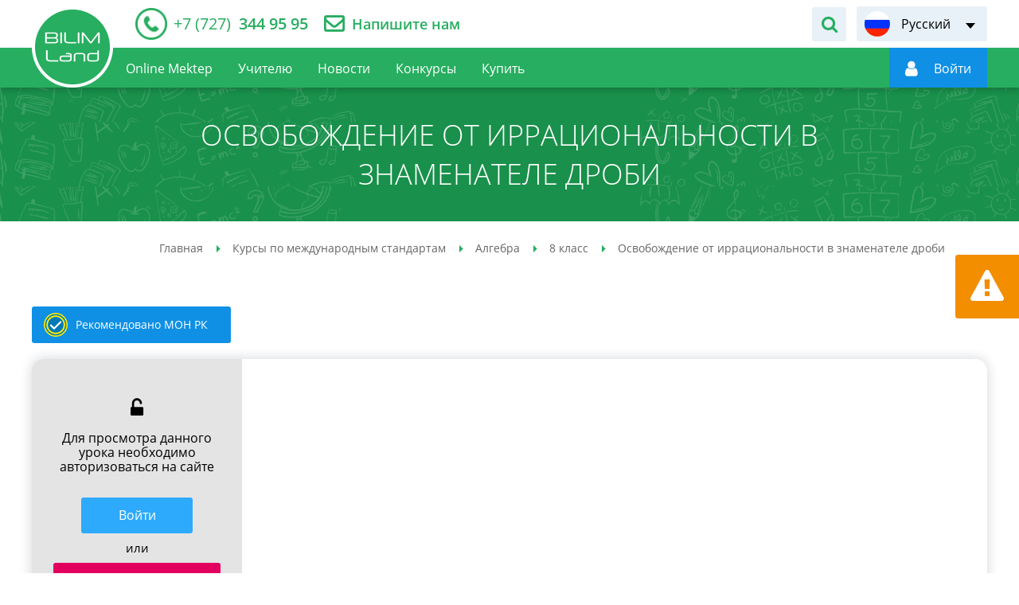

--- FILE ---
content_type: text/html; charset=UTF-8
request_url: https://bilimland.kz/ru/subject/algebra/8-klass/osvobozhdenie-ot-irraczionalnosti-v-znamenatele-drobi
body_size: 9270
content:
<!DOCTYPE html>
<html lang="ru">
    <head>
    <meta charset="utf-8">
        <meta name="theme-color" content="#27ae60">
    <meta name="viewport" content="width=device-width, initial-scale=1.0, maximum-scale=1.0, user-scalable=no">
    <meta name="csrf-token" content="SuiG8XCY5cVWX6jBr6Tu5OB2f46X1c40IbQoS0VC">
    <meta property="fb:app_id" content="890255671305694">
    <title>Освобождение от иррациональности в знаменателе дроби – Алгебра, 8 класс, урок по обновленной программе на bilimland.kz</title>
<meta name="description" content="Освобождение от иррациональности в знаменателе дроби – Алгебра, 8 класс онлайн-обучение для школьников, студентов и преподавателей на bilimland.kz">
<meta name="keywords" content="освобождение от иррациональности в знаменателе дроби – алгебра, 8 класс, онлайн курсы, онлайн-курсы, обучение, школьные предметы, бесплатные курсы, обучение языкам, точные науки, гуманитарные науки, билимленд, билимлэнд, bilimland, bilim">
<meta property="og:title" content="Освобождение от иррациональности в знаменателе дроби – Алгебра, 8 класс, урок по обновленной программе на bilimland.kz" />
<meta property="og:description" content="Освобождение от иррациональности в знаменателе дроби – Алгебра, 8 класс онлайн-обучение для школьников, студентов и преподавателей на bilimland.kz" />
<meta property="og:url" content="https://bilimland.kz/ru/subject/algebra/8-klass/osvobozhdenie-ot-irraczionalnosti-v-znamenatele-drobi" />


<script type="application/ld+json">{"@context":"https:\/\/schema.org","@type":"WebPage","name":"Over 9000 Thousand!","description":"For those who helped create the Genki Dama"}</script>
                        <link rel="alternate" hreflang="ru" href="/ru/subject/algebra/8-klass"/>
                                <link rel="alternate" hreflang="kk" href="/kk/subject/algebra/8-synyp"/>
                            <link rel="canonical" href="/ru/subject/algebra/8-klass/osvobozhdenie-ot-irraczionalnosti-v-znamenatele-drobi">
    <link rel="icon" href="/images/favicon.ico" type="image/x-icon">
                <link href="/css/style.css?1684917750" rel="stylesheet" />
    
    <script type="text/javascript" src="/js/polyfill.js"></script>
        <link href="/js/platform/styles.css?v=1.10.14" rel="stylesheet" />
    <script src="https://www.google.com/recaptcha/api.js?" async defer></script>

    <script type="text/javascript">
        window.locale = 'ru';
        window.locale_origin = 'ru';
        window.core_project = {"csrfToken":"SuiG8XCY5cVWX6jBr6Tu5OB2f46X1c40IbQoS0VC","locale":"ru"};
    </script>
            <!-- Google tag (gtag.js) -->
        <script async src="https://www.googletagmanager.com/gtag/js?id=G-0GXFMK8SLT"></script>
        <script>
        window.dataLayer = window.dataLayer || [];
        function gtag(){dataLayer.push(arguments);}
        gtag('js', new Date());

        gtag('config', 'G-0GXFMK8SLT');
        </script>
        <!-- Facebook Pixel Code -->
        <script>
            !function(f,b,e,v,n,t,s)
            {if(f.fbq)return;n=f.fbq=function(){n.callMethod?
                n.callMethod.apply(n,arguments):n.queue.push(arguments)};
                if(!f._fbq)f._fbq=n;n.push=n;n.loaded=!0;n.version='2.0';
                n.queue=[];t=b.createElement(e);t.async=!0;
                t.src=v;s=b.getElementsByTagName(e)[0];
                s.parentNode.insertBefore(t,s)}(window,document,'script',
                'https://connect.facebook.net/en_US/fbevents.js');
            fbq('init', '152581662851840');
            fbq('track', 'PageView');
        </script>
        <noscript>
            <img height="1" width="1" src="https://www.facebook.com/tr?id=152581662851840&ev=PageView&noscript=1"/>
        </noscript>
        <!-- End Facebook Pixel Code -->

        <!-- Yandex.Metrika counter -->
        <script type="text/javascript" >
            (function(m,e,t,r,i,k,a){m[i]=m[i]||function(){(m[i].a=m[i].a||[]).push(arguments)};
                m[i].l=1*new Date();
                for (var j = 0; j < document.scripts.length; j++) {if (document.scripts[j].src === r) { return; }}
                k=e.createElement(t),a=e.getElementsByTagName(t)[0],k.async=1,k.src=r,a.parentNode.insertBefore(k,a)})
            (window, document, "script", "https://mc.yandex.ru/metrika/tag.js", "ym");

            ym(26841129, "init", {
                clickmap:true,
                trackLinks:true,
                accurateTrackBounce:true
            });
        </script>
        <noscript><div><img src="https://mc.yandex.ru/watch/26841129" style="position:absolute; left:-9999px;" alt="" /></div></noscript>
        <!-- /Yandex.Metrika counter -->
                <script src="https://epay.homebank.kz/payform/payment-api.js"></script>
</head>
    <body>
                    <noscript><iframe src="https://www.googletagmanager.com/ns.html?id=GTM-KQMQNDR" height="0" width="0" style="display:none;visibility:hidden"></iframe></noscript>
                <main class="main-content" id="content">

            <div class="main-content-wrapper">
                <!-- Header -->
                <header class="header-outer">
    <div class="header-top">
        <div class="container-inner header-inner">
            <div class="header-top__left">
                                <div class="header__telephone">
                    <a href="tel:+77273449595">
                        <span itemprop="telephone"><i>+7 (727)</i> 344 95 95</span>
                    </a>
                </div>
                <div class="header__feedback">
                    <a href="/ru/contact">Напишите нам</a>
                </div>
                            </div>
            <div class="header-top__right">
                                <div class="header__form-search">
                    <div class="header__form-search-button" data-toggle-target="header-search"></div>
                    <form class="form-search" action="/ru/search" data-toggle-object="header-search">
                        <input class="form-search_input" type="text" name="q"
                               placeholder="Поиск уроков"
                               data-required-notice="Введите значение в поле поиска">
                        <button class="form-search__button" type="submit"></button>
                    </form>
                </div>
                                <div class="language-switch header__language-switch">
        <div class="language-switch__current" data-lang="ru" data-submenu-open="language-menu"><span>Русский</span></div>
    <ul class="language-switch__list" data-submenu="language-menu">
                                                        <li><a href="/kk/subject/algebra/8-synyp" title="Қазақша" data-lang="kk">Қазақша</a></li>
                                                <li><a href="/en" title="English" data-lang="en">English</a></li>
                        </ul>
</div>
            </div>
        </div>
    </div>
    <div class="header-bottom">
        <div class="container-inner header-inner">
            <div class="header-bottom__left">
                <div class="device-logotype">
                    <a href="/ru">
                        <img class="__device" src="/images/logo-device.png" alt="Bilimland.kz"
                             title="BilimLand">
                    </a>
                </div>
                <a class="logotype" href="/ru">
                    <img class="standart" src="/images/logo-header.png" alt="Bilimland.kz"
                         title="BilimLand">
                    <img class="fixed" src="/images/logo-float.png" alt="Bilimland.kz"
                         title="BilimLand">
                </a>
                <ul class="nav-menu header__nav-menu" role="navigation">
                    
                        <li class="">
                            <a href="/ru/online-mektep"><span>Online Mektep</span></a>
                        </li>
                    
                                                                        <li class="">
                                <a href="/ru/teacher-page"><span>Учителю</span></a>
                            </li>
                            <li class="">
                                <a href="/ru/news-articles"><span>Новости</span></a>
                            </li>
                            <li class="">
                                <a href="/ru/contests"><span>Конкурсы</span></a>
                            </li>
                                                
                                                    <li class="">
                                <a href="/ru/subscribe"><span>Купить</span></a>
                            </li>
                                                
                                        </ul>
            </div>
                        <div class="header-bottom__right">
                <div class="header__form-search">
                    <div class="header__form-search-button" data-toggle-target="header-float-search"></div>
                    <form class="form-search" action="/ru/search"
                          data-toggle-object="header-float-search">
                        <input class="form-search_input" type="text" name="q"
                               placeholder="Поиск уроков"
                               data-required-notice="Введите значение в поле поиска">
                        <button class="form-search__button" type="submit"></button>
                    </form>
                </div>
                <div class="login-panel header__login-panel" data-mode="guest">
                    <a href="https://login.bilimland.kz/oauth/authorize?client_id=94044207-ec0f-44fd-9135-1928bce86d7f&amp;redirect_uri=https%3A%2F%2Fbilimland.kz%2Flogin%2Fbilimland%2Fcallback%2Fru&amp;response_type=code&amp;scope=&amp;locale=ru" class="login-panel__menu"
                       id="login-button"
                       data-submenu-open="user-menu"
                       style="display: flex; align-items: center"
                    ><i></i>
                        <span style="display: flex" data-auth-name><img style="width: 26px" src="/images/loading_white.svg" alt=""></span>
                    </a>
                    <div class="login-panel__user-menu" data-submenu="user-menu">
                                                                                    <a href="/ru/profile/info"
                                   class=""
                                   title="menu.user.profile"
                                   data-action="info">
                                    Профайл
                                </a>
                                                            <a href="/ru/profile/subscribe"
                                   class=""
                                   title="menu.user.subscribe"
                                   data-action="subscribe">
                                    Подписка
                                </a>
                                                            <a href="/ru/profile/balance"
                                   class=""
                                   title="menu.user.balance"
                                   data-action="balance">
                                    Баланс
                                </a>
                                                            <a href="/ru/profile/history"
                                   class=""
                                   title="menu.user.history"
                                   data-action="history">
                                    История
                                </a>
                                                            <a href="/ru/profile/library"
                                   class=""
                                   title="menu.user.library"
                                   data-action="library">
                                    Мои уроки
                                </a>
                                                            <a href="/ru/profile/notifications"
                                   class=""
                                   title="menu.user.notifications"
                                   data-action="notifications">
                                    Уведомления
                                </a>
                                                            <a href="/ru/profile/contests"
                                   class=""
                                   title="menu.user.contests"
                                   data-action="contests">
                                    Мои конкурсы
                                </a>
                                                            <a href="/ru/profile/plans"
                                   class=""
                                   title="menu.user.lesson_plans"
                                   data-action="lesson_plans">
                                    Поурочные планы
                                </a>
                                                                            <a href="/ru/logout" title="Выйти"
                           id="logout-button" data-action="logout">Выйти
                        </a>
                    </div>






































                </div>
                                    
                                <div class="device-menu__switcher" data-submenu-open="device-menu" data-scroll="block"></div>
            </div>
                    </div>
    </div>
</header>
<style>
    .login-panel__menu:hover {
        cursor: pointer;
    }
</style>
                <div class="device-modal__menu" data-submenu="device-menu">
    <ul class="device-modal__smart-menu">
        <li class="change-language">
            <div class="language-list__wrapper" id="language-list__wrapper">
                                                                                                                <div>
                            <span class="icon-lang-kk"></span>
                            <a href="/kk/subject/algebra/8-synyp">Қазақша</a>
                        </div>
                                                                                <div>
                            <span class="icon-lang-en"></span>
                            <a href="/en">English</a>
                        </div>
                                                </div>
        </li>
        <li class="">
            <a href="/ru/online_school" style="background-color: #0080d2;;">Online Mektep
                <span class="icon-online-school" style="background-color: #0080d2;;"><img src="/images/online_school-icon.svg" alt=""></span>
            </a>
        </li>
                    <li class="">
                <a href="https://login.bilimland.kz/oauth/authorize?client_id=94044207-ec0f-44fd-9135-1928bce86d7f&amp;redirect_uri=https%3A%2F%2Fbilimland.kz%2Flogin%2Fbilimland%2Fcallback%2Fru&amp;response_type=code&amp;scope=&amp;locale=ru">Авторизация<span class="icon-user"></span></a>
            </li>
                <li>
            <form class="form-search device-modal__search" action="/ru/search">
                <input type="text" name="q" placeholder="Поиск уроков" data-required-notice="Введите значение в поле поиска">
                <button class="icon-search" type="submit"></button>
            </form>
        </li>
        <li class="">
            <a href="/ru">Главная<span class="icon-home"></span></a>
        </li>
        <li class="">
            <a href="/ru/courses">Предметы<span class="icon-courses"></span></a>
        </li>
                    <li class="">
                <a href="/ru/contests/sharing/online-mektep">Конкурсы<span class="icon-contests"></span></a>
            </li>
                            <li class="">
                <a href="/ru/teacher-page">Учителю<span class="icon-teacher"></span></a>
            </li>
            <li class="">
                <a href="/ru/news-articles">Новости<span class="icon-blog"></span></a>
            </li>
            <li class="is-new ">
                <a href="/ru/webinar">Вебинары<span class="icon-online-school" style="background-color: #0080d2;;"><img src="/images/online_school-icon.svg" alt=""></span></a>
            </li>
                
        
            <li class="">
                <a href="/ru/subscribe">Купить<span class="icon-subscribe"></span></a>
            </li>
        
        
    </ul>
</div>

                <!-- Content -->
                    <section class="header-title-outer ">
        <div class="header-title-inner">
            <h1>Освобождение от иррациональности в знаменателе дроби</h1>
        </div>
    </section>
    <div class="container-outer course-page-outer subject-lesson-page">
        <div class="course-page-inner container-inner">
            <div class="course-page__top">
                <div class="study-block">
                    <a href="/ru/subject/algebra" class="study-block__image" style="background-image: url(/uploads/content/category/4/sZ1bIN1VoKW6Gk89RWEfR5GOygCn2SbFyMjvjLK6.png)"></a>
                </div>
                <div class="breadcrumbs-wrapper">
        <ul class="breadcrumbs" itemscope="" itemtype="http://schema.org/BreadcrumbList">
                                                <li itemscope="" itemprop="itemListElement" itemtype="http://schema.org/ListItem">
                        <a href="/ru" itemprop="item">
                            <span itemprop="name">Главная</span>
                        </a>
                        <meta itemprop="position" content="1">
                    </li>
                                                                <li itemscope="" itemprop="itemListElement" itemtype="http://schema.org/ListItem">
                        <a href="/ru/courses" itemprop="item">
                            <span itemprop="name">Курсы по международным стандартам</span>
                        </a>
                        <meta itemprop="position" content="2">
                    </li>
                                                                <li itemscope="" itemprop="itemListElement" itemtype="http://schema.org/ListItem">
                        <a href="/ru/subject/algebra" itemprop="item">
                            <span itemprop="name">Алгебра</span>
                        </a>
                        <meta itemprop="position" content="3">
                    </li>
                                                                <li itemscope="" itemprop="itemListElement" itemtype="http://schema.org/ListItem">
                        <a href="/ru/subject/algebra/8-klass" itemprop="item">
                            <span itemprop="name">8 класс</span>
                        </a>
                        <meta itemprop="position" content="4">
                    </li>
                                                                <li itemscope="" itemprop="itemListElement" itemtype="http://schema.org/ListItem">
                        <span itemprop="name">Освобождение от иррациональности в знаменателе дроби</span>
                        <meta itemprop="position" content="5">
                    </li>
                                    </ul>
    </div>

            </div>
                            <div class="course-page__buttons">
                    <a href="http://adilet.zan.kz/rus/docs/V2000020708" class="lesson-approved__link" target="_blank">
                        <div class="lesson-approved__icon"></div>
                        <span>Рекомендовано МОН РК</span>
                    </a>
                </div>
                                        <div class="lesson-overview">
                    <div class="lesson-overview__action">
                        <div class="lesson-overview__blocked">
                                                            Для просмотра данного урока необходимо авторизоваться на сайте
                                                    </div>
                        <div class="lesson-overview__buttons">
                                                            <div><a href="https://login.bilimland.kz/oauth/authorize?client_id=94044207-ec0f-44fd-9135-1928bce86d7f&amp;redirect_uri=https%3A%2F%2Fbilimland.kz%2Flogin%2Fbilimland%2Fcallback%2Fru&amp;response_type=code&amp;scope=&amp;locale=ru" class="button-radius button_theme_blue">Войти</a></div>
                                <div class="divider">или</div>
                                <div><a href="/ru/register" class="button-radius button_theme_bordo">Зарегистрироваться</a></div>
                                                    </div>
                    </div>
                    <div class="lesson-overview__content">
                        
                    </div>
                </div>
                        
        </div>
    </div>
            <div class="report-about-error" data-toggle="modal" data-target="#modal-report">
    <div class="__icon"></div>
    <div class="__text">Сообщить об ошибке</div>
</div>
                </div>
            <!--Footer-->
            <footer class="footer-outer">
    <div class="footer-top">
        <div class="container-inner footer-inner">
            <div class="footer__logotype">
                <img src="/images/logo-footer.png" alt="BilimLand">
            </div>
            <div class="footer__menu">
                                    <div class="footer__menu-col">
                        <span class="footer__menu-title">BilimLand</span>
                        <ul class="footer__menu-list">
                                                            <li><a href="/ru/content/about">О курсах</a></li>
                                
                                <li><a href="/ru/faq">Вопросы-ответы</a></li>
                                <li><a href="/ru/map">Карта сайта</a></li>
                                                        <li><a href="/ru/agreement">Пользовательское соглашение</a></li>
                            <li><a href="/ru/confidential">Политика конфиденциальности</a></li>
                        </ul>
                    </div>
                    <div class="footer__menu-col">
                        <span class="footer__menu-title">Мы</span>
                        <ul class="footer__menu-list">
                            <li><a href="/ru/about_us">О нас</a></li>
                            <li><a href="/ru/subscribe">Купить</a></li>
                            <li><a href="/ru/products">Офлайн-решения</a></li>
                            <li><a href="https://bmgpeople.tilda.ws/#rec552035620" target="_blank">Карьера</a></li>
                            <li><a href="/ru/contact">Контакты</a></li>
                        </ul>
                    </div>
                            </div>
        </div>
    </div>
    <div class="footer-bottom">
        <div class="container-inner footer-inner">
            <div class="footer__copyright"><p>Товарищество с ограниченной ответственностью «Bilim Land»</p>
<p>БИН 141040020778</p>
<p>010000, РК, г. Астана, проспект Мангилик Ел 55/13, блок С2.1</p>
<p>Контакты: +7(707) 944 95 95</p></div>
            <div class="footer__group-wrapper">
                <div class="footer__award-block"><img src="/images/award-1.png" alt="Bilimland - Award 1"></div>
                <div class="footer__award-block"><img src="/images/award-2.png" alt="Bilimland - Award 2"></div>
                <div class="footer__award-block"><!-- ZERO.kz -->
                    <span id="_zero_72943">
  <noscript>
    <a href="http://zero.kz/?s=72943" target="_blank">
      <img src="http://c.zero.kz/z.png?u=72943" width="88" height="31" alt="ZERO.kz" />
    </a>
  </noscript>
</span>
                    <script type="text/javascript"><!--
                        var _zero_kz_ = _zero_kz_ || [];
                        _zero_kz_.push(["id", 72943]);
                        // Цвет кнопки
                        _zero_kz_.push(["type", 1]);
                        // Проверять url каждые 200 мс, при изменении перегружать код счётчика
                        // _zero_kz_.push(["url_watcher", 200]);
                        (function () {
                            var a = document.getElementsByTagName("script")[0],
                                s = document.createElement("script");
                            s.type = "text/javascript";
                            s.async = true;
                            s.src = (document.location.protocol == "https:" ? "https:" : "http:")
                                + "//c.zero.kz/z.js";
                            a.parentNode.insertBefore(s, a);
                        })(); //-->
                    </script>
                    <!-- End ZERO.kz --></div>

            </div>
                            <ul class="footer__social">
                    <li class="social-list__facebook"><a href="https://www.facebook.com/bilimland" target="_blank"></a></li>
                    <li class="social-list__instagram"><a href="https://www.instagram.com/bilimmedia.group" target="_blank"></a></li>
                    <li class="social-list__youtube"><a href="https://www.youtube.com/c/BilimLand" target="_blank"></a></li>
                    <li class="social-list__vkontakte"><a href="https://vk.com/bilimland" target="_blank"></a></li>
                </ul>
                        
        </div>
    </div>
</footer>
            
        </main>
        <div class="to-top" id="to-top"></div>



            <div class="modal fade" id="modal-report" tabindex="-1">
    <div class="modal-dialog">
        <div class="modal-content">
            <div class="close" data-dismiss="modal" aria-hidden="true"></div>
            <div class="modal-header">
                <div class="modal-logotype">
                    <img src="/images/logotype-modal.png" alt="Bilimland.kz" title="Bilimland"/>
                </div>
                <div class="modal-title">Сообщить об ошибке</div>
            </div>
            <form method="POST" action="https://bilimland.kz/ru/process/report/send" accept-charset="UTF-8" class="form ajax-form modal-form form__report-about-error" enctype="multipart/form-data"><input name="_token" type="hidden" value="SuiG8XCY5cVWX6jBr6Tu5OB2f46X1c40IbQoS0VC">
            <div class="modal-body">
                <input name="title" type="hidden" value="Освобождение от иррациональности в знаменателе дроби">
                <input name="module_name" type="hidden" value="course">
                <input name="url" type="hidden" value="https://bilimland.kz/ru/subject/algebra/8-klass/osvobozhdenie-ot-irraczionalnosti-v-znamenatele-drobi">
                                    <div class="form__string">
                        <label>Укажите Ваше имя</label>
                        <input type="text" name="name"/>
                    </div>
                    <div class="form__string">
                        <label>Укажите Ваш email</label>
                        <input type="text" name="email"/>
                    </div>
                                <div class="form__string">
                    <label for="message">Если Вы обнаружили ошибку, подробно опишите ее и предложите Ваш вариант исправления.</label>
                    <textarea placeholder="Просим детально описать найденную Вами ошибку." name="message" cols="50" rows="10" id="message"></textarea>
                </div>
                                    <div class="form__string">
                        <label for="page">Укажите страницу урока</label>
                        <input min="1" max="20" name="page" type="number" id="page">
                    </div>
                                <div class="form__string">
                    <label>Если возможно, сделайте снимок</label>
                    <div class="input-file-wrapper">
                        <input id="input-file-warning" accept="image/x-png,image/gif,image/jpeg" name="screenshot" type="file">
                        <div class="input-fake">
                            <span></span>
                            <button class="button button_theme_grey button_upload_file" type="button">Обзор</button>
                        </div>
                    </div>
                    <span class="help_text">Объем файла не должен превышать 500кб</span>
                </div>
                <div class="form__string captcha">
                    <div data-sitekey="6Lf2sM0ZAAAAALte2s9-i6do-JjC7bsn8-wBZotL" class="g-recaptcha"></div>
                </div>
            </div>
            <div class="modal-footer">
                <div class="button-wrapper">
                    <button class="button button-radius button_theme_green" type="submit">Отправить</button>
                    <button class="button button-radius button_theme_orange" data-dismiss="modal">Отмена</button>
                </div>
            </div>
            </form>
        </div>
    </div>
</div>
    <div class="modal modal-success modal-success-notice fade" id="modal-success-notice" tabindex="-1" role="dialog">
    <div class="modal-dialog">
        <div class="modal-content">
            <button class="close" data-dismiss="modal" aria-hidden="true"></button>
            <div class="modal-header">
                <div class="modal-logotype">
                    <img src="/images/logotype-modal.png" alt="Bilimland.kz" title="Bilimland">
                </div>
                <div class="modal-title">Успешно!</div>
            </div>
            <div class="modal-body">
                <div class="modal-body-text centered">
                    Cообщение отправлено!<br>Благодарим за обратную связь!
                </div>
            </div>
            <div class="modal-footer">
                <a class="button button_theme_green" href="javascript:void(0)" data-dismiss="modal">Закрыть</a>
            </div>
        </div>
    </div>
</div>
        <!-- Javascripts -->

<script src="/js/build.js?1623147383" type="text/javascript"></script>

<script src="/js/main.js?1586120317" type="text/javascript"></script>

<script>
     var ready = function () {
         var data = null;
        $.get("/ru/get_user_data", function (res, status) {
            data = res
            if (!data.is_guest) {
                $('[data-auth-name]').text(data.firstname);
                $('#login-button').removeAttr('href');
            } else {
                $('[data-auth-name]').text(data.sign_in).removeData('submenu-open');
                $('#login-button').attr('data-submenu-open', '');
            }
        });
    }
    document.addEventListener("DOMContentLoaded", ready)
</script>




    
    <script src="/js/statistics.js?1586355153" type="text/javascript"></script>
    <script>
        let statistics = new Statistics();
        statistics.interval = 30000;
    </script>
    <script type="application/ld+json">
        {
            "@context" : "http://schema.org",
            "@type" : "Organization",
            "name" : "Bilim Media Group",
            "url" : "https://bilimland.kz",
            "sameAs" : [
                "http://twitter.com/BilimLand",
                "http://google.com/+BilimlandKz",
                "http://vk.com/bilimland",
                "http://facebook.com/bilimland",
                "https://www.instagram.com/bilimland.kz/",
                "https://www.youtube.com/c/BilimLand"
            ]
        }
    </script>
    <script type="application/ld+json">
        {
            "@context": "http://schema.org",
            "@type": "Organization",
            "url": "https://bilimland.kz",
            "logo": "https://bilimland.kz/images/logo-header.png"
        }
    </script>
    <script>
        window.bllpPublicPath = '/upload/content/platform/';

        window.autoInitLessonPlatform = function(LessonPlatform) {
            window._bllp = LessonPlatform.load(
                {
                    domId: 'platform_bllp',
                    clientProject: 'bilimland',
                    isTeacherProfile: false,
                    hasBilimlightSubscription: false,
                    server: {
                        lessonPathMask: '/upload/content/platform_lessons/L_:id:/',//temporary hardcoded
                        lessonLinkMask: '/ru/subject/redirect/:id',
                        sync: '',
                        state: '',
                        
                    },
                    platformConfig: {
                        embeded:true,
                        dynamicalAssetPath: '/upload/content/platform/img'
                    },
                    pagination: {
                        mid: '',
                        prevLink: '/ru/subject/algebra/8-klass/vnesenie-mnozhitelya-pod-znak-kvadratnogo-kornya',
                        nextLink: '/ru/subject/algebra/8-klass/preobrazovanie-vyrazhenij-soderzhashix-kvadratnye-korni',
                    },
                    onModuleChange(lid, mid) {
                        const ps = location.pathname.split('/');
                        history.pushState({}, null, `${ps[ps.length - 1]}?mid=${mid}`);
                    },
                },
                11835,
                false,
                 false             );
        }

    </script>

    <script type="text/javascript" src="/js/platform/lib.js?v=1.10.14"></script>
    <script type="text/javascript" src="/js/platform/platform.js?v=1.10.14"></script>

        </body>
</html>


--- FILE ---
content_type: text/css
request_url: https://bilimland.kz/js/platform/styles.css?v=1.10.14
body_size: 36894
content:
.bllx-content-tooltip-sm-overlay{top:0;left:0;z-index:20;position:fixed;width:100%;height:100%;background-color:rgba(0,0,0,0.6)}.bllx-content-tooltip-sm-overlay .bllx-content-tooltip-sm{width:90%;position:absolute;top:50%;left:50%;transform:translate(-50%, -50%);padding:.5em;max-height:90%;overflow-y:scroll;-webkit-overflow-scrolling:touch;background-color:#fffcef}.bllx-content-tooltip-lg{z-index:20;position:absolute;border:1px solid #e2e2e2;left:calc(50% - 20em / 2);padding:.5em;min-height:10em;max-height:20em;width:20em;background-color:#fffcef;font-size:16px;overflow-y:scroll;box-shadow:0px 0px 2px 0px rgba(0,0,0,0.2)}

.bllx-img-outer{display:inline-block;max-width:100%}.bllx-img-outer[data-loaded="false"]{background-color:#F9F9F9}.bllx-img-outer img{max-width:100% !important}.bllx-img-outer .bllx-img-inner{max-width:100%;background-size:contain;background-position:center center;background-repeat:no-repeat;overflow:hidden;position:relative}

.bllx-three-container{position:relative;overflow:hidden}.bllx-three-container canvas{position:absolute;top:0;left:0;width:100% !important;height:100% !important}

.bllx-plot-box{position:relative;background-color:white}.bllx-plot-box .bllx-plot-svg-wrapper{border:1px solid #CCC;box-sizing:border-box;position:relative}.bllx-plot-box svg{position:absolute;left:0;top:0;width:100%;height:100%;-webkit-user-select:none;-moz-user-select:none;-ms-user-select:none;user-select:none}.bllx-plot-box svg.bllx-plot-wpointed{cursor:crosshair}.bllx-plot-box.bllx-plot-contain .bllx-plot-svg-wrapper{position:absolute}.bllx-plot-box.bllx-plot-width .bllx-plot-svg-wrapper{width:100%;box-sizing:border-box;position:relative;padding-top:100%}.bllx-plot-box text{font-family:STIXGeneral,'Arial Unicode MS', serif}.bllx-plot-err-box{position:absolute;top:5%;left:5%;width:90%;max-height:95%;overflow-y:auto}.bllx-plot-err-box .bllx-error+.bllx-error{margin-top:.5em}.bllx-plot-controls{position:absolute;top:1px;right:1px;background-color:#fff;border:1px solid #CCC;border-width:0 0 1px 1px;padding:.2em .1em}.bllx-plot-grid-box line{stroke:#F0F0F0;shape-rendering:geometricPrecision}@supports (vector-effect: non-scaling-stroke){.bllx-plot-grid-box line{vector-effect:non-scaling-stroke;stroke-width:1px}}@supports not (vector-effect: non-scaling-stroke){.bllx-plot-grid-box line{stroke-width:calc(1px / var(--var-bllx-plot-kx))}}@supports (vector-effect: non-scaling-stroke){.bllx-plot-grid-box line{vector-effect:non-scaling-stroke;stroke-dasharray:5,2}}@supports not (vector-effect: non-scaling-stroke){.bllx-plot-grid-box line{stroke-dasharray:var(--var-bllx-plot-dash),var(--var-bllx-plot-dash)}}.bllx-plot-axis line{stroke:#A0A0A0;stroke-dasharray:none}.bllx-plot-arrows polygon{color:#A0A0A0;shape-rendering:geometricPrecision}.bllx-plot-legend text{fill:#555;-webkit-user-select:none;-moz-user-select:none;-ms-user-select:none;user-select:none;cursor:default;pointer-events:none}@supports (paint-order: stroke){.bllx-plot-legend text{stroke:white;paint-order:stroke}@supports (vector-effect: non-scaling-stroke){.bllx-plot-legend text{vector-effect:non-scaling-stroke;stroke-width:4px}}@supports not (vector-effect: non-scaling-stroke){.bllx-plot-legend text{stroke-width:calc(4px / var(--var-bllx-plot-kx))}}}.bllx-plot-curve polyline{shape-rendering:geometricPrecision;fill:none}@supports (vector-effect: non-scaling-stroke){.bllx-plot-curve polyline{vector-effect:non-scaling-stroke;stroke-width:2px}}@supports not (vector-effect: non-scaling-stroke){.bllx-plot-curve polyline{stroke-width:calc(2px / var(--var-bllx-plot-kx))}}.bllx-plot-curve polyline[data-bg]{stroke-opacity:0}@supports (vector-effect: non-scaling-stroke){.bllx-plot-curve polyline[data-bg]{vector-effect:non-scaling-stroke;stroke-width:8px}}@supports not (vector-effect: non-scaling-stroke){.bllx-plot-curve polyline[data-bg]{stroke-width:calc(8px / var(--var-bllx-plot-kx))}}.bllx-plot-points circle{stroke:white}@supports (vector-effect: non-scaling-stroke){.bllx-plot-points circle{vector-effect:non-scaling-stroke;stroke-width:2px}}@supports not (vector-effect: non-scaling-stroke){.bllx-plot-points circle{stroke-width:calc(2px / var(--var-bllx-plot-kx))}}@supports (paint-order: stroke){.bllx-plot-points text{stroke:white;paint-order:stroke}@supports (vector-effect: non-scaling-stroke){.bllx-plot-points text{vector-effect:non-scaling-stroke;stroke-width:4px}}@supports not (vector-effect: non-scaling-stroke){.bllx-plot-points text{stroke-width:calc(4px / var(--var-bllx-plot-kx))}}}.bllx-plot-wpoint{stroke:#555;fill:white}@supports (vector-effect: non-scaling-stroke){.bllx-plot-wpoint{vector-effect:non-scaling-stroke;stroke-width:2px}}@supports not (vector-effect: non-scaling-stroke){.bllx-plot-wpoint{stroke-width:calc(2px / var(--var-bllx-plot-kx))}}.bllx-plot-safari text,.bllx-plot-safari tspan{stroke:none !important}.bllp-box .bllx-plot-legend-axis-box text{font-family:MathJax_Main_Digits;font-style:normal;font-weight:normal}.bllp-box .bllx-plot-legend-axis-names text,.bllp-box .bllx-plot-points text{font-family:MathJax_Main_Var;font-style:italic;font-weight:normal}.bllp-box .bllx-plot-points [data-point] circle{fill:var(--bllx-plot-c);stroke:white}.bllp-box .bllx-plot-points [data-point] text{fill:var(--bllx-plot-c)}@supports (vector-effect: non-scaling-stroke){.bllp-box[data-device-mode="mobile"] [data-bg]{vector-effect:non-scaling-stroke;stroke-width:16px}}@supports not (vector-effect: non-scaling-stroke){.bllp-box[data-device-mode="mobile"] [data-bg]{stroke-width:calc(16px / var(--var-bllx-plot-kx))}}@supports (vector-effect: non-scaling-stroke){.bllp-box .bllp-plot-user-curve-sel polyline[data-front]{vector-effect:non-scaling-stroke;stroke-width:4px}}@supports not (vector-effect: non-scaling-stroke){.bllp-box .bllp-plot-user-curve-sel polyline[data-front]{stroke-width:calc(4px / var(--var-bllx-plot-kx))}}.bllp-box .bllx-plot-curve[data-clickable] polyline{cursor:pointer}.bllp-box .bllx-plot-active [data-role="display"][data-display="failure"],.bllp-box .bllx-plot-active [data-role="display"][data-display="success"]{display:none}.bllp-box .bllx-plot-active .bllx-plot-points [data-role="choose"]{display:none}.bllp-box .bllx-plot-active .bllp-plot-user-point{--bllx-plot-c: $userPointC;cursor:pointer}.bllp-box .bllx-plot-active .bllp-plot-user-point:hover circle{fill:white;stroke:var(--bllx-plot-c)}.bllp-box .bllx-plot-active .bllp-plot-user-point:hover text{fill:var(--bllx-plot-c)}.bllp-box .bllx-plot-active [data-role="shift"]{cursor:move}.bllp-box .bllx-plot-active [data-role="shift-shadow"]{display:none}.bllp-box .bllp-incorrect .bllx-plot-disabled [data-role="display"][data-display="failure"]{display:inherit}.bllp-box .bllp-incorrect .bllx-plot-disabled [data-role="display"][data-display="success"]{display:none}.bllp-box .bllp-correct .bllx-plot-disabled [data-role="display"][data-display="failure"]{display:none}.bllp-box .bllp-correct .bllx-plot-disabled [data-role="display"][data-display="success"]{display:inherit}.bllp-box .bllx-plot-disabled [data-role="choose"] circle{fill:var(--bllx-plot-c);stroke:white}.bllp-box .bllx-plot-disabled [data-role="choose"] text{fill:var(--bllx-plot-c)}.bllp-box .bllx-plot-disabled .bllp-plot-p-correct{display:none}.bllp-box .bllx-plot-disabled .bllp-plot-p-incorrect circle{--bllx-plot-c: $incorrectPointC}.bllp-box .bllx-plot-disabled .bllp-plot-p-used{--bllx-plot-c: $correctPointC !important}.bllp-box .bllx-plot-disabled .bllp-plot-p-unused{--bllx-plot-c: $correctPointC !important}.bllp-box .bllx-plot-disabled .bllp-plot-p-unused text{fill:red}@supports (vector-effect: non-scaling-stroke){.bllp-box .bllx-plot-disabled .bllp-plot-curve-incorrect polyline{vector-effect:non-scaling-stroke;stroke-dasharray:5,2}}@supports not (vector-effect: non-scaling-stroke){.bllp-box .bllx-plot-disabled .bllp-plot-curve-incorrect polyline{stroke-dasharray:var(--var-bllx-plot-dash),var(--var-bllx-plot-dash)}}.bllp-box .bllx-plot-disabled .bllp-plot-curve-excess polyline{display:none}.bllp-box .bllx-plot-disabled .bllp-plot-curve-correct [data-role="shift-shadow"]{display:none}.bllp-box .bllx-plot-disabled .bllp-plot-curve-incorrect [data-role="shift"]{stroke-dasharray:none}

.bllp-list{margin:0}.bllp-list .bllp-list-item .bllp-c-paragraph,.bllp-list .bllp-list-item .bllp-c-text,.bllp-list .bllp-list-item .bllp-c-heading{line-height:initial !important}.bllp-list .bllp-list-item x-word{padding:0 !important}.bllp-list .bllp-list-item{padding:0 0 0 1.2em;list-style:none;position:relative}.bllp-list .bllp-list-item+.bllp-list-item{margin-top:.2em}.bllp-list .bllp-list-item:before{content:'•';position:absolute;left:0;font-weight:bold}.bllp-list .bllp-list-item[data-first-item="heading"]:before{font-size:1.15em;font-weight:bold}.bllp-list .bllp-list-item>*:first-child{margin-top:0;padding-top:0}ol.bllp-list{counter-reset:list 0}ol.bllp-list .bllp-list-item{padding-left:1.7em}ol.bllp-list .bllp-list-item:before{left:0.1em;font-weight:normal}ol.bllp-list>.bllp-list-item:before{counter-increment:list;content:counter(list) ". ";width:1.19em;display:block;text-align:right}@media screen and (max-width: 600px){.bllp-list{padding-left:20px}}.bllp-c-table{width:100%;border-collapse:collapse;font-size:inherit;background:var(--bllp-mod-table-bg)}.bllp-c-table[data-fixed]{table-layout:fixed}.bllp-c-table:not([data-fixed="true"])>*>tr>td>.bllp-c-image>.bllx-img-outer{width:auto !important}.bllp-c-table:not([data-fixed="true"])>*>tr>td>.bllp-c-image>.bllx-img-outer img{display:block !important}.bllp-c-table:not([data-fixed="true"])>*>tr>td>.bllp-c-image>.bllx-img-outer .bllx-img-inner{display:none}.bllp-c-table:not([data-fixed="true"])>*>tr>td>.bllp-c-image>.bllx-img-outer .bllx-img-inner{width:auto !important}.bllp-c-table td,.bllp-c-table th{border:1px solid var(--bllp-mod-table-border);padding:.4em}.bllp-c-table td[data-align="left"],.bllp-c-table th[data-align="left"]{text-align:left}.bllp-c-table td[data-align="center"],.bllp-c-table th[data-align="center"]{text-align:center}.bllp-c-table td[data-align="right"],.bllp-c-table th[data-align="right"]{text-align:right}.bllp-c-table td[data-valign="top"],.bllp-c-table th[data-valign="top"]{vertical-align:top}.bllp-c-table td[data-valign="center"],.bllp-c-table th[data-valign="center"]{vertical-align:middle}.bllp-c-table td[data-valign="bottom"],.bllp-c-table th[data-valign="bottom"]{vertical-align:bottom}.bllp-c-table.bllp-c-table-border-transparent>tbody>tr>td,.bllp-c-table.bllp-c-table-border-transparent>tbody>tr>th{border:0}.bllp-c-table th{background-color:var(--bllp-mod-table-th-bg);font-weight:bold}.bllp-c-toggleblock .bllp-c-tb-cut{display:inline-flex;padding:0 2.2em;border-radius:.3em;border:none;overflow:hidden;background-color:var(--bllp-mod-btn-bg);height:3.0em;align-items:center;-webkit-user-select:none;-moz-user-select:none;-ms-user-select:none;user-select:none;font-size:inherit;cursor:pointer;flex-direction:row-reverse}.bllp-c-toggleblock .bllp-c-tb-cut:hover{background-color:var(--bllp-mod-btn-bg-hover)}.bllp-c-toggleblock .bllp-c-tb-cut .bllp-c-tb-label{color:var(--bllp-mod-btn-text)}.bllp-c-toggleblock .bllp-c-tb-cut .bllp-c-tb-labelicon{margin:0 0 0 1.0em}.bllp-c-toggleblock .bllp-c-tb-cut .bllp-c-tb-labelicon:before{margin:0;font-size:1.15em;color:var(--bllp-mod-btn-text)}.bllp-c-toggleblock.bllp-c-expanded .bllp-c-tb-cut{display:none}.bllp-c-toggleblock .bllp-c-tb-open{display:flex;align-items:center;border:1px dashed var(--bllp-btn-bg);padding:.5em 1.7em .5em .7em;border-radius:.2em}.bllp-c-toggleblock .bllp-c-tb-open .bllp-c-tb-labelicon,.bllp-c-toggleblock .bllp-c-tb-open .bllp-c-tb-closebtn{flex:0 0 auto;margin:0 .5em 0 0;font-size:1.5em;color:var(--bllp-mod-btn-bg)}@media all and (max-width: 600px){.bllp-c-toggleblock .bllp-c-tb-open .bllp-c-tb-labelicon{display:none}.bllp-c-toggleblock .bllp-c-tb-open .bllp-list{padding-left:0;font-size:0.9em}.bllp-c-toggleblock .bllp-c-tb-open .bllp-c-tb-closebtn{display:block;position:absolute;width:33px;height:33px;padding:0 2px 0 5px;top:-2px;right:-2px}}.bllp-c-toggleblock .bllp-c-tb-open .bllp-c-tb-list{flex:1 1 auto}.bllp-c-toggleblock .bllp-c-tb-open .bllp-c-tb-closebtn{margin:0 0 0 .5em;color:var(--bllp-mod-btn-bg)}.bllp-c-toggleblock .bllp-c-tb-open .bllp-c-tb-closebtn:before{margin:0}.bllp-c-toggleblock.bllp-c-collapsed{text-align:right}@media all and (max-width: 600px){.bllp-c-toggleblock.bllp-c-collapsed{text-align:center;padding:0 1.4em;font-size:1em}}.bllp-c-toggleblock.bllp-c-collapsed .bllp-c-tb-open{display:none}@media all and (max-width: 600px){.bllp-c-toggleblock{position:relative}}.bllp-c-set .bllp-c-set-container{display:flex;flex-wrap:wrap}.bllp-c-set[data-border="mesh"] .bllp-c-setItem{margin:0;--bllx-set-margin: 0px}.bllp-c-set[data-border="none"] .bllp-c-setItem{border-width:0}.bllp-c-set[data-layout="grid"] .bllp-c-setItem{flex:0 1;margin:var(--bllx-set-margin) 0 0 var(--bllx-set-margin);width:calc(var(--bllx-set-w) - var(--bllx-set-margin));min-width:calc(var(--bllx-set-w) - var(--bllx-set-margin))}.bllp-c-set[data-layout="grid"] .bllp-c-setItem[data-set-first-row]{margin-top:0}.bllp-c-set[data-layout="grid"][data-size="3"] .bllp-c-setItem{--bllx-set-w: 33%}.bllp-c-set[data-layout="grid"][data-size="3"] [data-set-last]{--bllx-set-w: 33.99%}.bllp-c-set[data-layout="grid"] [data-set-2-in-3].bllp-c-setItem{--bllx-set-w: 50%}.bllp-c-set[data-layout="grid"] [data-set-1-in-3].bllp-c-setItem{--bllx-set-w: 100%}.bllp-c-set[data-layout="grid"][data-size="2"] .bllp-c-setItem{--bllx-set-w: 50%}.bllp-c-set[data-layout="grid"] [data-set-1-in-2].bllp-c-setItem{--bllx-set-w: 100%}.bllp-c-set[data-layout="grid"][data-size="1"] .bllp-c-setItem{--bllx-set-w: 100%}.bllp-c-set[data-layout="grid"][data-border="mesh"] .bllp-c-setItem:not([data-set-first-row]){border-top:0}.bllp-c-set[data-layout="grid"][data-border="mesh"] .bllp-c-setItem:not([data-set-first]){border-left:0}.bllp-c-set[data-layout="fit"] .bllp-c-setItem{flex:1 1 auto;min-width:10em}.bllp-c-set[data-layout="fit"][data-border="mesh"]{padding:1px 0 0 1px}.bllp-c-set[data-layout="fit"][data-border="mesh"] .bllp-c-setItem{margin:-1px 0 0 -1px}.bllp-c-set[data-border="inner"][data-margin="min"],.bllp-c-set[data-border="none"][data-margin="min"]{--bllx-set-margin: .2em}.bllp-c-set[data-border="inner"][data-margin="medium"],.bllp-c-set[data-border="none"][data-margin="medium"]{--bllx-set-margin: .5em}.bllp-c-set[data-border="inner"][data-margin="max"],.bllp-c-set[data-border="none"][data-margin="max"]{--bllx-set-margin: 1.0em}.bllp-c-set[data-border="inner"][data-layout="fit"] .bllp-c-set-container,.bllp-c-set[data-border="none"][data-layout="fit"] .bllp-c-set-container{margin:calc(-1 * var(--bllx-set-margin)) 0 0 calc(-1 * var(--bllx-set-margin))}.bllp-c-set[data-border="inner"][data-layout="fit"] .bllp-c-setItem,.bllp-c-set[data-border="none"][data-layout="fit"] .bllp-c-setItem{margin:var(--bllx-set-margin) 0 0 var(--bllx-set-margin)}.bllp-c-set[data-border="inner"][data-layout="grid"] .bllp-c-set-container,.bllp-c-set[data-border="none"][data-layout="grid"] .bllp-c-set-container{margin:0 0 0 calc(-1 * var(--bllx-set-margin))}.bllp-c-set[data-border="inner"] [data-bg="auto"]{background-color:#F9F9F9}.bllp-c-setItem{box-sizing:border-box;border:1px solid var(--bllp-mod-table-border);display:flex;flex-direction:column}@media all and (max-width: 600px){.bllp-c-setItem .bllp-c-group .bllp-c-exp-dragitem-wrapper{margin:0.2em}}.bllp-c-setItem[data-padding="max"]{padding:1.0em}.bllp-c-setItem[data-padding="medium"]{padding:.5em}.bllp-c-setItem[data-padding="min"]{padding:.2em}.bllp-c-setItem[data-align]>*{max-width:100%;box-sizing:border-box}.bllp-c-setItem[data-align="left"]{align-items:flex-start}.bllp-c-setItem[data-align="center"]{align-items:center}.bllp-c-setItem[data-align="center"] .bllp-c-image{text-align:center}.bllp-c-setItem[data-align="right"]{align-items:flex-end}.bllp-c-setItem[data-valign="top"]{justify-content:flex-start}.bllp-c-setItem[data-valign="middle"]{justify-content:center}.bllp-c-setItem[data-valign="bottom"]{justify-content:flex-end}.bllp-c-setItem[data-bg="true"]{background-color:var(--bllp-mod-table-th-bg)}.bllp-c-gallery{position:relative;height:0em;padding-top:90%;padding-top:calc( 1.7em + var(--bllp-font-size) + 3.4em + 66.66667%)}.bllp-c-gallery-mainwrapper{position:absolute;top:0;left:0;height:100%;width:100%;display:flex;flex-direction:column}.bllp-c-gallery-mainwrapper[data-fullscreen]{position:fixed;top:0;left:0;width:100%;height:100%;z-index:10}.bllp-c-gallery-list{flex:1 1 auto;position:relative}.bllp-c-gallery-nav-btn{-webkit-user-select:none;-moz-user-select:none;-ms-user-select:none;user-select:none;position:absolute;top:calc(50% - 1.5em);height:3em;width:4em;display:flex;justify-content:center;align-items:center;cursor:pointer;z-index:10}.bllp-c-gallery-nav-btn[data-dir="left"]{left:0;border-top-right-radius:1.5em;border-bottom-right-radius:1.5em}.bllp-c-gallery-nav-btn[data-dir="left"] .bllp-c-gallery-nav-icon{margin:0 .3em 0 0}.bllp-c-gallery-nav-btn[data-dir="right"]{right:0;border-top-left-radius:1.5em;border-bottom-left-radius:1.5em}.bllp-c-gallery-nav-btn[data-dir="right"] .bllp-c-gallery-nav-icon{margin:0 0 0 .3em}.bllp-c-gallery-nav-icon{color:#fff;font-size:1.6em;text-shadow:1px 1px 1px #000}.bllp-c-gallery-item{display:flex;flex-direction:column;position:absolute;top:0;left:0;height:100%;width:100%}.bllp-c-gallery-label{color:var(--bllp-mod-gal-color);padding:.8em 1.5em;min-height:calc( .1em + 1.6em + var(--bllp-font-size));max-height:5em;overflow-y:auto;flex:0 0 auto;background-color:var(--bllp-mod-gal-label-bg);position:relative;text-align:center}.bllp-c-gallery-content{flex:1 1 auto;color:var(--bllp-mod-gal-color);position:relative;background-color:var(--bllp-mod-gal-content-bg)}.bllp-c-gallery-content .bllc-c-gallery-fallback{font-size:3.5em}.bllp-c-gallery-content:hover .bllp-c-gallery-nav-btn{background:rgba(0,0,0,0.44);opacity:.5}.bllp-c-gallery-content:hover .bllp-c-gallery-nav-btn:hover{opacity:1}.bllp-c-gallery-content:hover .bllp-c-gallery-nav-btn .bllp-c-gallery-nav-icon{text-shadow:none;font-size:1.3em}.bllp-c-gallery-vid,.bllp-c-gallery-vid video,.bllp-c-gallery-img,.bllc-c-gallery-fallback{position:absolute;top:0;left:0;width:100%;height:100%}.bllc-c-gallery-fallback{display:flex;justify-content:center;align-items:center;font-size:1.3em}.bllc-c-gallery-fallback:before{margin:0}.bllp-c-gallery-img{background-position:center center;background-size:contain;background-repeat:no-repeat}.bllc-c-gallery-listview{flex:0 0 auto;background-color:var(--bllp-mod-gal-label-bg);color:var(--bllp-mod-gal-color);display:flex;border-top:1px dashed #d6dde3}.bllc-c-gallery-listview .bllx-icon.bllc-c-gallery-fs-btn{align-self:center;margin:0 .8em 0 0}.bllc-c-gallery-listview .bllx-icon.bllc-c-gallery-fs-btn:before{margin:0}.bllc-c-gallery-listview .bllx-icon.bllc-c-gallery-fs-btn:hover{color:var(--bllp-mod-gal-color)}.bllc-c-gallery-counter{flex:0 0 auto;padding:0 .8em;display:flex;align-items:center}.bllc-c-gallery-c-delimiter{margin:0 .2em}.bllc-c-gallery-previewline{flex:1 1 auto;display:flex;overflow-x:hidden;padding:.2em;position:relative}.bllc-c-gallery-previewline:after{content:'';display:block;position:absolute;left:80%;top:0;right:0;height:100%;background:linear-gradient(to right, transparent, var(--bllp-mod-gal-label-bg));pointer-events:none;z-index:12}.bllc-c-gallery-previewitem{flex:0 0 auto;width:3em;height:3em;position:relative;margin:0 .2em 0 0}.bllc-c-gallery-previewitem[data-active],.bllc-c-gallery-previewitem:hover{outline:1px solid gray}.bllc-c-gallery-previewitem[data-active] .bllp-c-gallery-img,.bllc-c-gallery-previewitem:hover .bllp-c-gallery-img{-webkit-filter:grayscale(0);filter:grayscale(0)}.bllc-c-gallery-previewitem:not([data-active]){cursor:pointer}.bllc-c-gallery-previewitem .bllp-c-gallery-img{background-size:cover;-webkit-filter:grayscale(1);filter:grayscale(1)}.bllp-c-tip{cursor:pointer;-webkit-user-select:none;-moz-user-select:none;-ms-user-select:none;user-select:none;border-bottom:2px dashed var(--bllp-mod-link-color);color:var(--bllp-mod-link-color)}.bllp-c-tip:hover{color:var(--bllp-mod-link-color-hover);border-bottom-color:var(--bllp-mod-link-color-hover)}.bllp-c-tip-outer{display:inline-block;position:relative;margin-left:.5em}.bllp-c-heading{font-size:1.15em;font-weight:bold;margin:0;padding:.3em 0 .3em 0}.bllp-c-inline-group{display:inline-block}.bllp-c-model{position:relative;height:0;padding:100% 0 0 0;border:1px solid #d6dde3}.bllp-c-model .bllp-spinner{font-size:5em}.bllp-c-model .bllx-three-container{position:absolute;top:0;left:0;width:100%;height:100%}.bllp-c-model:not(.bllp-c-model-loaded) .bllx-three-container{visibility:hidden}.bllp-c-model.bllp-c-empty{background:repeating-linear-gradient(135deg, #F9F9F9, #F9F9F9 10px, white 10px, white 20px)}.bllp-c-video{display:block;width:100%;position:relative;border:1px solid #d6dde3}.bllp-c-video .bllp-c-video-wrapper{padding-bottom:var(--bllp-mod-video-ratio)}.bllp-c-video video{position:absolute;top:0;left:0;width:100%;height:100%}.bllp-c-video.bllp-video-empty{background:repeating-linear-gradient(135deg, #F9F9F9, #F9F9F9 10px, white 10px, white 20px);justify-content:center;align-items:center;min-height:4.0em;padding:0}.bllp-c-video.bllp-video-empty .bllx-icon{font-size:3.0em}.video-watermark{position:absolute;top:4%;left:3%;width:8%;opacity:0.7}.video-watermark-large{width:66px;height:66px}.bllp-video-btn{display:flex;flex-direction:column;justify-content:center}.bllp-video-btn:hover{cursor:pointer}.bllp-video-btn-icon{background-repeat:no-repeat;height:15px;background-position:center;background-size:contain}.bllp-video-btn-icon:before{font-size:13px}.video-js .vjs-time-control,.video-js .vjs-current-time,.video-js .vjs-duration{display:block !important}.video-js .vjs-duration.vjs-time-control{padding:0}.video-js .vjs-current-time.vjs-time-control{padding-right:0}.video-js .vjs-remaining-time{display:none !important}.bllp-c-image.bllc-c-empty{width:2em;height:2em;border:1px solid #f44;background:repeating-linear-gradient(135deg, #f44, #f44 10px, white 10px, white 20px)}.bllp-c-widget{position:relative;padding-top:56.25%;border:1px solid #d6dde3}.bllp-c-widget iframe{position:absolute;border:none;top:0;left:0;width:100%;height:100%}.bllp-c-widget.bllp-c-empty{background:repeating-linear-gradient(135deg, #F9F9F9, #F9F9F9 10px, white 10px, white 20px)}.bllp-c-plot{width:90%;max-width:40em;margin:.5em 0 0}.bllp-c-formula{display:inline-block;position:relative}.bllp-c-formula .bllp-mathjax-svg foreignObject{position:relative}.bllp-c-formula .bllp-mathjax-svg foreignObject input{position:absolute;top:0;left:0;width:100%;height:100%;box-sizing:border-box;opacity:0}.bllp-c-formula .bllp-c-formula-input{position:absolute}.bllp-c-formula .bllp-c-formula-input input{position:absolute;top:0;left:0;width:100%;text-align:center;height:80% !important;font-size:0.9em !important}.bllp-c-exp-dragitem-wrapper{position:relative;display:inline-flex}.bllp-c-exp-dragitem-wrapper [data-di-bg]{position:absolute;top:0;left:0;width:100%;height:100%;background-color:transparent;border:1px dashed var(--bllp-mod-dnd-item-landed-border)}.bllp-c-exp-dragitem-wrapper .bllp-c-exp-dragitem{margin:0 !important}.bllp-c-exp-dragitem{background-color:var(--bllp-mod-dnd-item-bg);border:1px solid var(--bllp-mod-dnd-item-border);border-radius:var(--bllp-mod-item-border-radius-small);padding:.5em 1.0em .5em .5em;-webkit-user-select:none;-moz-user-select:none;-ms-user-select:none;user-select:none;display:inline-flex;align-items:baseline;position:relative;box-sizing:border-box}.bllp-c-exp-dragitem .bllp-c-exp-di-icon{flex:0 0 auto;margin:0 .3em 0 0;color:var(--bllp-mod-dnd-item-icon)}.bllp-c-exp-dragitem.bllp-c-exp-di-enabled{-webkit-user-select:none;-moz-user-select:none;user-select:none;-ms-user-select:none}.bllp-c-exp-dragitem.bllp-c-exp-di-enabled:not(.bllp-c-exp-di-landed):hover,.bllp-c-exp-dragitem[bllp-in-drag]{cursor:move;z-index:1000}.bllp-c-exp-dragitem.bllp-c-exp-di-standalone.bllp-c-exp-di-landed{background-color:transparent;border:1px dashed var(--bllp-mod-dnd-item-landed-border)}.bllp-c-exp-dragitem.bllp-c-exp-di-standalone.bllp-c-exp-di-landed>*{visibility:hidden}.bllp-c-exp-dragnest{background-color:var(--bllp-mod-dnd-nest-bg);border:1px dashed var(--bllp-mod-dnd-nest-border);border-radius:var(--bllp-mod-item-border-radius-small);padding:.5em .6em;display:inline-flex;align-items:center}.bllp-c-exp-dragnest .bllp-c-exp-dn-icon{flex:0 0 auto;color:var(--bllp-mod-dnd-nest-icon)}.bllp-c-exp-dragnest .bllp-c-exp-dn-icon:before{margin:0}.bllp-c-exp-dragnest[data-has-ph="true"] .bllp-c-exp-dn-icon{display:none}.bllp-c-exp-dragnest[data-hover]{background-color:var(--bllp-mod-dnd-nest-hover-bg);border-color:var(--bllp-mod-dnd-nest-hover-border)}.bllp-c-exp-dragnest[data-hover] .bllp-c-exp-dn-icon{color:var(--bllp-mod-sel-text)}.bllp-c-exp-dragnest .bllp-c-exp-dn-inner{display:flex;align-items:baseline;flex-wrap:wrap}.bllp-c-exp-dragnest[data-status="correct"]{background-color:var(--bllp-mod-correct-bg)}.bllp-c-exp-dragnest[data-status="correct"],.bllp-c-exp-dragnest[data-status="correct"] .bllp-c-exp-dn-landed{border-color:var(--bllp-mod-correct-border)}.bllp-c-exp-dragnest[data-status="incorrect"]{background-color:var(--bllp-mod-incorrect-bg)}.bllp-c-exp-dragnest[data-status="incorrect"],.bllp-c-exp-dragnest[data-status="incorrect"] .bllp-c-exp-dn-landed{border-color:var(--bllp-mod-incorrect-border)}.bllp-c-exp-dragnest.bllp-c-exp-dn-filled{padding:.2em}.bllp-c-exp-dragnest.bllp-c-exp-dn-filled .bllp-c-exp-dn-icon{display:none}.bllp-c-exp-dragnest .bllp-c-exp-dn-landed{background-color:var(--bllp-mod-dnd-item-bg);padding:.3em .8em;border:1px dashed var(--bllp-mod-dnd-item-border);-webkit-user-select:none;-moz-user-select:none;-ms-user-select:none;user-select:none;margin:.15em}.bllp-c-exp-dragnest.bllp-c-exp-dn-enabled .bllp-c-exp-dn-landed:hover{background-color:var(--bllp-mod-dnd-item-del-bg);border-color:var(--bllp-mod-dnd-item-del-border);cursor:pointer}.bllp-c-exp-lm.bllp-incorrect [data-correct],.bllp-c-exp-lm.bllp-incorrect [data-correct] .bllp-c-exp-lm-val,.bllp-c-exp-lm.bllp-correct [data-correct],.bllp-c-exp-lm.bllp-correct [data-correct] .bllp-c-exp-lm-val{background-color:var(--bllp-mod-correct-bg) !important;border-color:var(--bllp-mod-correct-text);color:var(--bllp-mod-correct-text)}.bllp-c-exp-lm.bllp-incorrect [data-incorrect],.bllp-c-exp-lm.bllp-correct [data-incorrect]{background-color:var(--bllp-mod-incorrect-bg) !important}.bllp-c-exp-lm.bllp-incorrect [data-incorrect],.bllp-c-exp-lm.bllp-incorrect [data-incorrect] .bllp-c-exp-lm-val,.bllp-c-exp-lm.bllp-correct [data-incorrect],.bllp-c-exp-lm.bllp-correct [data-incorrect] .bllp-c-exp-lm-val{color:var(--bllp-mod-incorrect-text)}.bllp-c-exp-lm-table{font-family:MathJax_Main_Digits;font-style:normal;font-weight:normal}.bllp-c-exp-lm-table[data-signed]{padding-left:1.1em}.bllp-c-exp-lm-row{display:flex;flex-direction:row}.bllp-c-exp-lm-row+.bllp-c-exp-lm-row .bllp-c-exp-lm-cell{border-top:0}.bllp-c-exp-lm-row.bllp-c-exp-lm-mind .bllp-c-exp-lm-cell{height:2.0em}.bllp-c-exp-lm-row.bllp-c-exp-lm-mind .bllp-c-exp-lm-display,.bllp-c-exp-lm-row.bllp-c-exp-lm-mind .bllp-c-exp-lm-input{font-size:1.1em}.bllp-c-exp-lm-row.bllp-c-exp-lm-mind .bllp-c-exp-lm-display{color:var(--bllp-mod-action-text)}.bllp-c-exp-lm-cell{width:2.5em;height:2.5em;justify-content:center;align-items:center;position:relative;border:1px dashed var(--bllp-mod-action-border)}.bllp-c-exp-lm-cell+.bllp-c-exp-lm-cell{border-left:0}.bllp-c-exp-lm-cell[data-active]{background-color:var(--bllp-mod-action-bg)}.bllp-c-exp-lm-display,.bllp-c-exp-lm-input,.bllp-c-exp-lm-mindval,.bllp-c-exp-lm-mobileval{position:absolute;top:0;left:0;width:100%;height:100%;text-align:center;font-size:1.5em;display:flex;align-items:center;justify-content:center}.bllp-c-exp-lm-val{color:var(--bllp-mod-action-text)}.bllp-c-exp-lm-mindval,.bllp-c-exp-lm-mobileval{border:0;font-size:1.0em;color:var(--bllp-mod-action-text);background:transparent}.bllp-c-exp-lm-mindval[disabled],.bllp-c-exp-lm-mobileval[disabled]{background:transparent}.bllp-c-exp-lm-mobileval{-webkit-user-select:text !important;-moz-user-select:text !important;-ms-user-select:text !important;user-select:text !important}.bllp-c-exp-lm-input:focus,.bllp-c-exp-lm-mindval:focus{background-color:var(--bllp-mod-sel-bg);outline:none}.bllp-c-exp-lm-input:focus .bllp-c-exp-lm-val,.bllp-c-exp-lm-input:focus,.bllp-c-exp-lm-mindval:focus .bllp-c-exp-lm-val,.bllp-c-exp-lm-mindval:focus{color:var(--bllp-mod-sel-text)}.bllp-c-exp-lm-input:focus .bllp-c-exp-lm-cursor{content:'';position:absolute;left:20%;top:20%;height:60%;width:1px;background-color:#000;display:block;-webkit-animation:.7s bllcLMBlink infinite;animation:.7s bllcLMBlink infinite}@-webkit-keyframes bllcLMBlink{from,to{background-color:transparent}50%{background-color:#000}}@keyframes bllcLMBlink{from,to{background-color:transparent}50%{background-color:#000}}.bllp-c-exp-lm-sign,.bllp-c-exp-lm-point{position:absolute;font-size:1.8em;color:#000;z-index:2}.bllp-c-exp-lm-sign{right:100%;bottom:-.57em}.bllp-c-exp-lm-sign[data-sign="*"]{bottom:-.53em}.bllp-c-exp-lm-sign[data-sign="center+"]{bottom:auto;top:calc(50% - .55em)}.bllp-c-exp-lm-point{right:-.15em;bottom:0}.bllp-c-exp-lm-point:before{content:','}.bllp-c-exp-lm-bline{position:absolute;background-color:#000;z-index:3}[data-kind="b"]{left:-1px;width:calc(100% + 1px);bottom:-1px;height:.07em}[data-kind="l"]{left:-1px;top:-1px;bottom:-1px;width:.07em}[data-kind="r"]{right:-1px;top:-1px;bottom:-1px;width:.07em}.bllp-c-math-box{display:inline-block}.bllp-c-math-box .bllp-c-exp-math-str:not([data-mode="nonmath"]){font-family:MathJax_Main_Digits;font-style:normal;font-weight:normal;font-size:1.2em}.bllp-c-exp-sortable-box{display:flex;flex-wrap:wrap;padding:.5em 1.5em 1em 1.5em;background-color:var(--bllp-mod-box-bg);border:1px solid var(--bllp-mod-box-border);border-radius:var(--bllp-mod-border-radius)}.bllp-c-exp-sortable-box .bllp-c-paragraph{margin-top:0}.bllp-c-exp-sortable-box .sortable-ghost{opacity:0}.bllp-c-exp-sortable-box>.bllp-c-exp-sortable-item{touch-action:none;border:1px solid var(--bllp-mod-item-border);border-radius:.2em;background-color:#fff;margin-top:.5em;margin-left:.2em;padding:.2em .4em;cursor:-webkit-grab;cursor:grab}.bllp-c-exp-sortable-box[data-status]>.bllp-c-exp-sortable-item{cursor:auto}.bllp-c-exp-sortable-box[data-status]>.bllp-c-exp-sortable-item:hover{color:#000;background-color:#fff}.bllp-c-exp-sortable-box[data-status="incorrect"]{border:1px solid var(--bllp-mod-incorrect-border);background-color:var(--bllp-mod-incorrect-bg)}.bllp-c-exp-sortable-box[data-status="correct"]{border:1px solid var(--bllp-mod-correct-border);background-color:var(--bllp-mod-correct-bg)}.bllp-c-exp-sortable-box>.bllp-c-exp-sortable-item[data-status="correct"]{border:2px solid var(--bllp-mod-correct-border);background-color:var(--bllp-mod-correct-bg)}.bllp-c-exp-sortable-box>.bllp-c-exp-sortable-item[data-status="incorrect"]{border:2px solid var(--bllp-mod-incorrect-border);background-color:var(--bllp-mod-incorrect-bg)}[data-dragging="false"]>.bllp-c-exp-sortable-item:hover{color:#fff;background-color:var(--bllp-mod-item-hover)}[data-dragging="true"]>.bllp-c-exp-sortable-item{cursor:-webkit-grabbing;cursor:grabbing}.bllp-c-input{width:8ex;max-width:100%}.bllp-c-choice{width:20ex;max-width:100%}.bllp-c-input,.bllp-c-exp-math-input,.bllp-c-choice{vertical-align:text-bottom}.bllp-c-link,.bllp-page-link{color:var(--bllp-mod-link-color);text-decoration:underline;cursor:pointer}.bllp-c-link:hover,.bllp-page-link:hover{color:var(--bllp-mod-link-color-hover)}.bllp-content em{font-family:inherit;font-weight:bold;font-style:italic}.bllp-content var{font-family:MathJax_Main_Var;font-style:italic;font-weight:normal;font-size:1.25em}.bllp-content x-plea{display:inline;font-weight:bold}.bllp-content x-num{font-family:MathJax_Main_Digits;font-style:normal;font-weight:normal;font-size:1.1em}.bllp-content it{font-family:inherit;font-style:italic}*+.bllp-c-paragraph,*+.bllp-c-heading,*+.bllp-c-group,*+.bllp-c-table,*+.bllp-c-image,*+.bllp-c-video,*+.bllp-c-model,*+.bllp-list,*+.bllp-c-toggleblock,*+.bllp-c-plot,*+.bllp-c-set,*+.bllp-c-exp-lm,*+.bllp-c-exp-sortable-box,*+.bllp-c-gallery,*+.bllp-c-widget{margin-top:.5em}*+.bllp-c-input,*+.bllp-c-select,*+.bllp-c-formula,*+.bllp-c-text,*+.bllp-c-math-box,*+.bllp-c-math-region,*+.bllp-c-exp-math-input,*+.bllp-c-exp-math-str,*+.bllp-c-exp-dragitem,*+.bllp-c-exp-dragitem-wrapper,*+.bllp-c-exp-dragnest,*+.bllx-choice,*+.bllp-c-tip{margin:0 0 0 .3em}.bllp-item-hinted{outline:2px dashed red;outline-offset:2px}.bllp-page-link--disabled{cursor:default;text-decoration:none}.bllp-page-link--disabled:hover{color:var(--bllp-mod-link-color)}.bllp-link--disabled{cursor:default;text-decoration:none;color:black !important}.bllp-link--disabled:hover{color:var(--bllp-mod-link-color)}textarea{display:block;width:100%;height:auto;border:1px solid #E6E6E6;border-radius:3px;font:1.6rem Open Sans Light,sans-serif;color:#000;padding-right:15px;padding-left:15px;min-height:150px;max-height:250px;resize:vertical}.bllp-essay-textarea{margin-top:1.5em;min-height:150px;font:1em "Open Sans", sans-serif;line-height:1.3;border:1px solid #E6E6E6;box-sizing:border-box;border-radius:5px;padding-top:0.8em}.bllp-essay-textarea[disabled]{border:none;min-height:100px}.bllp-c-flex-group{display:flex;flex-direction:row;margin-top:1.5em;flex-wrap:wrap}.bllp-c-link-beauty-wrapper{display:flex;justify-content:center;flex-direction:column;margin-left:0.8em;background-color:#F1F1F1;border-radius:5px;max-width:14em;margin-top:0.5em}.bllp-c-link-beauty-tip{text-transform:uppercase;overflow:hidden;text-align:center;color:#9D9D9D}.bllp-c-link-beauty{background-color:#29A5FF;padding:0.8em 4em;color:white;text-decoration:none;border-radius:5px;margin:0}

.bllp-module .bllp-un-json{font-size:.8em;max-height:10em;overflow-y:auto;overflow-x:hidden;-moz-tab-size:2;-o-tab-size:2;tab-size:2;padding:.5em 1.0em;border:1px dashed #CCC;background-color:#F9F9F9}

.bllp-module-connection .bllp-conn-box{display:flex;justify-content:space-between}.bllp-module-connection .bllp-conn-lines{position:relative;flex:0 0 15%}.bllp-module-connection .bllp-conn-lines svg{position:absolute;width:100%;height:100%;z-index:1}.bllp-module-connection .bllp-conn-line{stroke:var(--bllp-mod-sel-border);stroke-width:4}.bllp-module-connection .bllp-conn-line:hover{stroke:var(--bllp-mod-incorrect-border);cursor:pointer}.bllp-module-connection .bllp-conn-drag{stroke:var(--bllp-mod-action-border);stroke-width:3}.bllp-module-connection .bllp-conn-column{width:50%;padding:0;margin:0;flex:1 1 50%;display:flex;flex-direction:column;position:relative}.bllp-module-connection .bllp-conn-column[data-dir="right"] .bllp-conn-it-cbox{margin-left:-0.75em}.bllp-module-connection .bllp-conn-item{list-style-type:none;margin:0 0 .4em 0;flex:1 0 auto;display:flex;align-items:stretch;cursor:pointer;-webkit-user-select:none;-moz-user-select:none;user-select:none;-ms-user-select:none}.bllp-module-connection .bllp-conn-item:last-child{margin-bottom:0}.bllp-module-connection .bllp-conn-item[data-used] .bllp-conn-it-cbox,.bllp-module-connection .bllp-conn-item[data-used] .bllp-conn-it-box{background:var(--bllp-mod-sel-bg);border-color:var(--bllp-mod-sel-border)}.bllp-module-connection .bllp-conn-item[data-sel] .bllp-conn-it-box,.bllp-module-connection .bllp-conn-item[data-sel] .bllp-conn-it-cbox,.bllp-module-connection .bllp-conn-item[data-drag-over] .bllp-conn-it-box,.bllp-module-connection .bllp-conn-item[data-drag-over] .bllp-conn-it-cbox,.bllp-module-connection .bllp-conn-item[data-drag-start] .bllp-conn-it-box,.bllp-module-connection .bllp-conn-item[data-drag-start] .bllp-conn-it-cbox{border-color:var(--bllp-mod-action-border);background:var(--bllp-mod-action-bg)}.bllp-module-connection .bllp-conn-it-box{max-width:calc(100% - 1.15em);padding:.3em .7em;background:var(--bllp-mod-inactive-bg);border:1px solid var(--bllp-mod-inactive-border);border-radius:var(--bllp-mod-item-border-radius-small);flex:1 1 auto;display:flex;flex-direction:column;justify-content:center}.bllp-module-connection .bllp-conn-it-box .bllx-img-inner,.bllp-module-connection .bllp-conn-it-box .bllx-img-outer{max-width:100%}@media (max-width: 600px){.bllp-module-connection .bllp-conn-it-box .bllx-img-inner,.bllp-module-connection .bllp-conn-it-box .bllx-img-outer{width:100% !important}}@media all and (max-width: 600px){.bllp-module-connection .bllp-conn-it-box .bllp-content{font-size:0.8em}}@media all and (max-width: 350px){.bllp-module-connection .bllp-conn-it-box .bllp-content{font-size:0.7em}}.bllp-module-connection [data-dir="left"] .bllp-conn-it-box{margin-right:.4em}.bllp-module-connection [data-dir="right"] .bllp-conn-it-box{margin-left:.4em}.bllp-module-connection .bllp-conn-it-cbox-wrapper{flex-shrink:0;height:1.5em;width:.75em;align-self:center;position:relative;z-index:2}.bllp-module-connection .bllp-conn-it-cbox-wrapper .bllp-conn-it-cbox{width:1.5em;height:1.5em;border:2px solid var(--bllp-mod-inactive-border);background:var(--bllp-mod-inactive-bg);border-radius:50%;display:block;cursor:pointer}.bllp-module-connection.bllp-module-readonly .bllp-conn-item,.bllp-module-connection.bllp-module-readonly .bllp-conn-it-cbox,.bllp-module-connection.bllp-module-readonly .bllp-conn-line{cursor:default}.bllp-module-connection.bllp-module-checked .bllp-conn-line[data-incorrect]{stroke:var(--bllp-mod-incorrect-border)}.bllp-module-connection.bllp-module-checked .bllp-conn-line[data-correct]{stroke:var(--bllp-mod-correct-border)}

.bllp-module-select .bllp-mod-select{width:100%;max-width:35em}.bllp-module-select .bllp-mod-select .bllx-choice-content{min-height:1.0em}.bllp-module-select .bllp-select-msg{margin:1.0em 0 0 0}

.bllp-module-choice .bllp-radio{display:flex;margin:0 0 .3em 0;padding:.5em 1.0em;background-color:var(--bllp-mod-inactive-bg);border:1px solid var(--bllp-mod-inactive-border);border-radius:var(--bllp-mod-item-border-radius);cursor:pointer;font-size:inherit}.bllp-module-choice .bllp-radio[data-sel]{background-color:var(--bllp-mod-sel-bg);border-color:var(--bllp-mod-sel-border)}.bllp-module-choice .bllp-radio[disabled]{cursor:default}.bllp-module-choice .bllp-radio .bllp-choice-inp{display:none}.bllp-module-choice .bllp-radio .bllp-radio-content{flex:1 1 auto}.bllp-module-choice .bllp-radio[data-sel][data-status="correct"]{background-color:var(--bllp-mod-correct-bg);border-color:var(--bllp-mod-correct-border)}.bllp-module-choice .bllp-radio[data-sel][data-status="incorrect"]{background-color:var(--bllp-mod-incorrect-bg);border-color:var(--bllp-mod-incorrect-border)}.bllp-cbox-box{display:flex;flex-wrap:wrap}.bllp-cbox-box .bllp-cbox-item{background-color:var(--bllp-mod-inactive-bg);border:1px solid var(--bllp-mod-inactive-border);border-radius:.5em;padding:.5em 1.0em;margin:0 .4em .4em 0;flex:1 0 33%;cursor:pointer;display:flex;align-items:center;box-sizing:border-box}.bllp-cbox-box .bllp-cbox-item .bllx-img-inner,.bllp-cbox-box .bllp-cbox-item .bllx-img-outer{max-width:100%}@media (max-width: 600px){.bllp-cbox-box .bllp-cbox-item .bllx-img-inner,.bllp-cbox-box .bllp-cbox-item .bllx-img-outer{width:100% !important}}.bllp-cbox-box .bllp-cbox-item[data-sel]{background-color:var(--bllp-mod-sel-bg);border-color:var(--bllp-mod-sel-border)}.bllp-module-readonly .bllp-cbox-box .bllp-cbox-item{cursor:default}.bllp-cbox-box .bllp-cbox-item[data-sel][data-status="incorrect"]{background-color:var(--bllp-mod-incorrect-bg);border-color:var(--bllp-mod-incorrect-border)}.bllp-cbox-box .bllp-cbox-item[data-sel][data-status="correct"]{background-color:var(--bllp-mod-correct-bg);border-color:var(--bllp-mod-correct-border)}.bllp-cbox-box .bllp-cbox-item>.bllp-content{width:100%}.bllp-cbox-box[bllp-row-size="3"] .bllp-cbox-item{flex-basis:calc(33% - 0.8em)}.bllp-cbox-box[bllp-row-size="3"] .bllp-cbox-item:nth-child(3n),.bllp-cbox-box[bllp-row-size="3"] .bllp-cbox-item:nth-last-child(1){margin-right:0}.bllp-cbox-box[bllp-row-size="2"] .bllp-cbox-item{flex-basis:calc(50% - 0.4em)}.bllp-cbox-box[bllp-row-size="2"] .bllp-cbox-item:nth-child(2n),.bllp-cbox-box[bllp-row-size="2"] .bllp-cbox-item:nth-last-child(1){margin-right:0}.bllp-cbox-box[bllp-row-size="1"] .bllp-cbox-item{flex-basis:100%;margin-right:0}.bllp-cbox-box[bllp-row-rest="1"] .bllp-cbox-item:nth-last-child(1){flex-basis:100%}.bllp-cbox-box[bllp-row-rest="2"] .bllp-cbox-item:nth-last-child(1),.bllp-cbox-box[bllp-row-rest="2"] .bllp-cbox-item:nth-last-child(2){flex-basis:50%}.bllp-mod-choice-option-count{margin-top:1em;color:#3D4651}

.bllp-sort-item{display:flex;justify-content:flex-start;align-items:center;margin:0 0 5px 0;padding:.5em 1em .5em 1em;background-color:var(--bllp-mod-inactive-bg);cursor:pointer;border:1px solid var(--bllp-mod-inactive-border);border-radius:var(--bllp-mod-item-border-radius)}.bllp-sort-item .bllx-img-inner,.bllp-sort-item .bllx-img-outer,.bllp-sort-item .bllp-content{max-width:100%}@media (max-width: 600px){.bllp-sort-item .bllx-img-inner,.bllp-sort-item .bllx-img-outer,.bllp-sort-item .bllp-content{width:100% !important}}.bllp-module-readonly .bllp-sort-item{cursor:default}.bllp-sort-item.bllp-dragging{background-color:var(--bllp-mod-sel-bg);border-color:var(--bllp-mod-sel-border)}.bllp-sort-item.bllp-status-incorrect{background:var(--bllp-mod-incorrect-bg);border-color:var(--bllp-mod-incorrect-border)}.bllp-sort-item.bllp-status-incorrect .bllp-draggable-icon{color:var(--bllp-mod-incorrect-text)}.bllp-sort-item.bllp-status-correct{background:var(--bllp-mod-correct-bg);border-color:var(--bllp-mod-correct-border)}.bllp-sort-item.bllp-status-correct .bllp-draggable-icon{color:var(--bllp-mod-correct-text)}.bllp-sort-item .bllp-draggable-icon{margin:0 .5em 0 0}

.bllp-markpanel{display:flex;flex-wrap:wrap;margin-top:1em;padding:.5em .3em;border-radius:var(--bllp-mod-item-border-radius-small)}.bllp-markpanel-mark{padding:.8em 1.2em;background-color:#FFFF;border:1px solid #d6dde3;border-radius:0.1875em;margin:0 .5em 1em 0;cursor:pointer}@media all and (max-width: 600px){.bllp-markpanel-mark{flex-grow:1;flex-shrink:1;padding:0.9em 0.8em;text-align:center}}.bllp-markpanel-mark .bllp-content{line-height:normal !important}.bllp-markpanel-mark[data-selected]{border-color:gray;box-shadow:1px 1px 1px gray}.bllp-markpanel-mark[data-color="magenta"]{border-left:0.8em solid #ca72e4}.bllp-markpanel-mark[data-color="orange"]{border-left:0.8em solid #f17930}.bllp-markpanel-mark[data-color="aqua"]{border-left:0.8em solid #60aeb3}.bllp-markpanel-mark[data-color="sky"]{border-left:0.8em solid #3eaeee}.bllp-markpanel-mark[data-color="chocolate"]{border-left:0.8em solid #b58252}.bllp-markpanel-mark[data-color="olive"]{border-left:0.8em solid #b4c12b}.bllp-markpanel-mark[data-underline="line"]{background-size:1px 1em;display:inline;box-shadow:inset 0 calc(-0.1em + -.2em) white,inset 0 calc(-0.2em + -.2em) black}.bllp-markpanel-mark[data-underline="doubleline"]{background-size:1px 1em;display:inline;box-shadow:inset 0 calc(-.2em) white,inset 0 calc(-0.12em + -.2em) black,inset 0 calc(-0.3em + -.2em) white,inset 0 calc(-0.42em + -.2em) black}.bllp-markpanel-mark[data-underline="dashed"]{background-image:linear-gradient(to right, black 75%, transparent 75%);background-position:0 calc(1.425em + 1em);background-repeat:repeat-x;background-size:0.75em calc(0.125em + 0em)}.bllp-markpanel-mark[data-underline="wavy"]{background-image:url('data:image/svg+xml;charset=utf-8,%3C%3Fxml%20version%3D%221.0%22%20encoding%3D%22UTF-8%22%3F%3E%0A%3Csvg%20version%3D%221.1%22%20viewBox%3D%220%200%20170%2090%22%20xmlns%3D%22http%3A%2F%2Fwww.w3.org%2F2000%2Fsvg%22%3E%0A%3Cg%20fill%3D%22none%22%20fill-rule%3D%22evenodd%22%3E%0A%3Cg%20transform%3D%22translate(5%205)%22%20fill%3D%22%23000%22%20fill-rule%3D%22nonzero%22%20stroke%3D%22%23000%22%20stroke-width%3D%2210%22%3E%0A%3Cpath%20d%3D%22m159.94%200.17592c-22.5%200-34.984%2021.705-44.992%2034.584s-17.8%2028.758-34.984%2028.758-26.405-16.278-34.984-28.766-22.176-34.576-44.976-34.576v16c17.176%200%2027.821%2020.638%2034.976%2031.064s22.184%2032.278%2044.984%2032.278%2035.382-19.774%2044.992-32.27%2017.792-31.072%2034.984-31.072v-16z%22%2F%3E%0A%3C%2Fg%3E%0A%3C%2Fg%3E%0A%3C%2Fsvg%3E');background-position:0 calc(1.18em + 1em);background-repeat:repeat-x;background-size:0.75em calc(0.5em + 0em)}.bllp-markpanel-mark[data-underline="dotted-dashed"]{background-image:url([data-uri]);background-position:0 calc(1.4em + 1em);background-repeat:repeat-x;background-size:1.25em calc(0.25em + 0em)}.bllp-markpanel-mark[disabled]{opacity:.5;cursor:default}.bllp-module-markWords .bllp-mark-content-wrapper .bllp-c-text,.bllp-module-markWords .bllp-mark-content-wrapper .bllp-c-paragraph,.bllp-module-markWords .bllp-mark-content-wrapper .bllp-c-heading{word-spacing:.4em;line-height:2.5em;text-rendering:auto}.bllp-module-markWords x-word{position:relative;cursor:pointer;-webkit-user-select:none;-moz-user-select:none;-ms-user-select:none;user-select:none;padding:0.3em 0}.bllp-module-markWords x-word[data-color="magenta"]{background-color:#ca72e4}.bllp-module-markWords x-word[data-color="orange"]{background-color:#f17930}.bllp-module-markWords x-word[data-color="aqua"]{background-color:#60aeb3}.bllp-module-markWords x-word[data-color="sky"]{background-color:#3eaeee}.bllp-module-markWords x-word[data-color="chocolate"]{background-color:#b58252}.bllp-module-markWords x-word[data-color="olive"]{background-color:#b4c12b}.bllp-module-markWords x-word[data-color="magenta"]{color:#fff}.bllp-module-markWords x-word[data-color="orange"]{color:#fff}.bllp-module-markWords x-word[data-color="aqua"]{color:#fff}.bllp-module-markWords x-word[data-color="sky"]{color:#fff}.bllp-module-markWords x-word[data-color="chocolate"]{color:#fff}.bllp-module-markWords x-word[data-color="olive"]{color:#fff}.bllp-module-markWords x-word .bllp-mark-icon{font-size:1.2em;position:absolute;right:-.8em;top:-1em}.bllp-module-markWords x-word[data-status="correct"] .bllp-mark-icon{color:#4a9f54}.bllp-module-markWords x-word[data-status="incorrect"] .bllp-mark-icon{color:#ed4b4c}.bllp-module-markWords x-word[data-answer-color="magenta"][data-unselected]{outline:2px dashed #ca72e4}.bllp-module-markWords x-word[data-answer-color="orange"][data-unselected]{outline:2px dashed #f17930}.bllp-module-markWords x-word[data-answer-color="aqua"][data-unselected]{outline:2px dashed #60aeb3}.bllp-module-markWords x-word[data-answer-color="sky"][data-unselected]{outline:2px dashed #3eaeee}.bllp-module-markWords x-word[data-answer-color="chocolate"][data-unselected]{outline:2px dashed #b58252}.bllp-module-markWords x-word[data-answer-color="olive"][data-unselected]{outline:2px dashed #b4c12b}.bllp-module-markWords x-word[data-underline="line"]{background-size:1px 1em;display:inline;box-shadow:inset 0 calc(-0.1em + -.1em) white,inset 0 calc(-0.2em + -.1em) black}.bllp-module-markWords x-word[data-underline="doubleline"]{background-size:1px 1em;display:inline;box-shadow:inset 0 calc(0em) white,inset 0 calc(-0.12em + 0em) black,inset 0 calc(-0.3em + 0em) white,inset 0 calc(-0.42em + 0em) black}.bllp-module-markWords x-word[data-underline="dashed"]{background-image:linear-gradient(to right, black 75%, transparent 75%);background-position:0 calc(1.425em + .15em);background-repeat:repeat-x;background-size:0.75em calc(0.125em + 0em)}.bllp-module-markWords x-word[data-underline="wavy"]{background-image:url('data:image/svg+xml;charset=utf-8,%3C%3Fxml%20version%3D%221.0%22%20encoding%3D%22UTF-8%22%3F%3E%0A%3Csvg%20version%3D%221.1%22%20viewBox%3D%220%200%20170%2090%22%20xmlns%3D%22http%3A%2F%2Fwww.w3.org%2F2000%2Fsvg%22%3E%0A%3Cg%20fill%3D%22none%22%20fill-rule%3D%22evenodd%22%3E%0A%3Cg%20transform%3D%22translate(5%205)%22%20fill%3D%22%23000%22%20fill-rule%3D%22nonzero%22%20stroke%3D%22%23000%22%20stroke-width%3D%2210%22%3E%0A%3Cpath%20d%3D%22m159.94%200.17592c-22.5%200-34.984%2021.705-44.992%2034.584s-17.8%2028.758-34.984%2028.758-26.405-16.278-34.984-28.766-22.176-34.576-44.976-34.576v16c17.176%200%2027.821%2020.638%2034.976%2031.064s22.184%2032.278%2044.984%2032.278%2035.382-19.774%2044.992-32.27%2017.792-31.072%2034.984-31.072v-16z%22%2F%3E%0A%3C%2Fg%3E%0A%3C%2Fg%3E%0A%3C%2Fsvg%3E');background-position:0 calc(1.18em + .3em);background-repeat:repeat-x;background-size:0.75em calc(0.5em + 0em)}.bllp-module-markWords x-word[data-underline="dotted-dashed"]{background-image:url([data-uri]);background-position:0 calc(1.4em + .15em);background-repeat:repeat-x;background-size:1.25em calc(0.25em + 0em)}.bllp-module-markWords.bllp-module-checked x-word{cursor:default}

.bllp-spinner{position:absolute;left:0;top:0;width:100%;height:100%;display:flex;align-items:center;justify-content:center;-webkit-animation-name:bllp-spinner;animation-name:bllp-spinner;-webkit-animation-duration:1.0s;animation-duration:1.0s;-webkit-animation-iteration-count:infinite;animation-iteration-count:infinite}@-webkit-keyframes bllp-spinner{0%{color:#F0F0F0}50%{color:#D0D0D0}100%{color:#F0F0F0}}@keyframes bllp-spinner{0%{color:#F0F0F0}50%{color:#D0D0D0}100%{color:#F0F0F0}}.bllp-module{font-family:"Open Sans",sans-serif}.bllp-module *{box-sizing:border-box}.bllp-module .bllp-module-desc{margin:0 0 1.0em 0}.bllp-module .bllp-module-content{font-size:var(--bllp-font-size);word-break:break-word}.bllp-module{--bllp-mod-active-bg: var(--bllp-mod-active-bg, #F0F0F0);--bllp-mod-btn-text: white;--bllp-mod-text-color: #000;--bllp-mod-link-color: var(--bllp-link-color, #15753e);--bllp-mod-link-color-hover: var(--bllp-link-color-hover, #0d4a27);--bllp-mod-btn-bg: var(--bllp-btn-bg, #60aeb3);--bllp-mod-btn-bg-hover: var(--bllp-btn-bg-hover, #438084);--bllp-mod-item-border-radius: .5em;--bllp-mod-item-border-radius-small: .3em;--bllp-mod-correct-bg: #eefaf4;--bllp-mod-correct-border: #199a8c;--bllp-mod-correct-text: #199a8c;--bllp-mod-incorrect-bg: #f9eded;--bllp-mod-incorrect-text: #bd5858;--bllp-mod-incorrect-border: #fabcbd;--bllp-mod-sel-bg: #faf3e0;--bllp-mod-sel-border: #eec97f;--bllp-mod-sel-text: #e5ad3b;--bllp-mod-inactive-bg: white;--bllp-mod-inactive-text: #a4b6c4;--bllp-mod-inactive-border: #e0e5ea;--bllp-mod-action-bg: #eaf2f5;--bllp-mod-action-text: #a4b6c4;--bllp-mod-action-border: #b6d2dc;--bllp-mod-table-border: #d7e1e2;--bllp-mod-table-bg: white;--bllp-mod-table-th-bg: var(--bllp-mod-action-bg);--bllp-mod-video-ratio: var(--bllp-video-ratio, 66.61%)}.bllp-module .bllp-conn-it-box,.bllp-module .bllp-conn-it-cbox{--bllp-mod-correct-border: #93d2ca}.bllp-module .bllp-conn-line{--bllp-mod-correct-border: #68d898;--bllp-mod-incorrect-border: #f89898}.bllp-module .bllp-c-exp-dragitem,.bllp-module .bllp-c-exp-dragnest{--bllp-mod-correct-border: #6cd437;--bllp-mod-dnd-item-bg: #f5fafe;--bllp-mod-dnd-item-border: #d6dde3;--bllp-mod-dnd-item-icon: #a4b6c4;--bllp-mod-dnd-item-landed-border: #b6d2dc;--bllp-mod-dnd-item-del-bg: white;--bllp-mod-dnd-item-del-border: var(--bllp-mod-dnd-item-border);--bllp-mod-dnd-nest-bg: white;--bllp-mod-dnd-nest-border: var(--bllp-mod-dnd-item-border);--bllp-mod-dnd-nest-icon: var(--bllp-mod-dnd-item-icon);--bllp-mod-dnd-nest-hover-bg: var(--bllp-mod-sel-bg);--bllp-mod-dnd-nest-hover-border: var(--bllp-mod-sel-border)}.bllp-module .bllp-c-exp-lm{--bllp-mod-action-bg: #f4fcff;--bllp-mod-action-border: #cedee4;--bllp-mod-action-text: #6f848c;--bllp-mod-sel-text: #d2951c}.bllp-module .bllp-c-exp-sortable-box{--bllp-mod-box-bg: #f5fafe;--bllp-mod-box-border: #d6dde3;--bllp-mod-border-radius: 0.3em;--bllp-mod-item-border: #e2e2e2;--bllp-mod-item-hover: cornflowerblue}.bllp-module .bllp-c-gallery{--bllp-mod-gal-label-bg: #EAF0F1;--bllp-mod-gal-content-bg: #EAF0F1;--bllp-mod-gal-color: var(--bllp-mod-text-color)}.bllp-hints-box{--bllp-mod-link-color: var(--bllp-link-color, #15753e);--bllp-mod-link-color-hover: var(--bllp-link-color-hover, #0d4a27);--bllp-mod-table-border: #d7e1e2}

@font-face{font-display:block;font-family:"Open Sans";src:url("fonts/OpenSans_Regular.woff")}@font-face{font-display:block;font-family:"Open Sans";src:url("fonts/OpenSans_Italic.woff");font-style:italic}@font-face{font-display:block;font-family:"Open Sans";src:url("fonts/OpenSans_Bold.woff");font-weight:bold}@font-face{font-display:block;font-family:"Open Sans";src:url("fonts/OpenSans_BoldItalic.woff");font-weight:bold;font-style:italic}@font-face{font-display:block;font-family:"Open Sans Semibold";src:url("fonts/OpenSans_Semibold.woff")}@font-face{font-display:block;font-family:'platform-fontello';src:url("fonts/fontello-platform.woff?1532516143088") format("woff");font-weight:normal;font-style:normal}[class^="bllp-icon-"]:before,[class*=" bllp-icon-"]:before{font-family:"platform-fontello";font-style:normal;font-weight:normal;speak:none;display:inline-block;text-decoration:inherit;width:1em;margin-right:.2em;text-align:center;font-variant:normal;text-transform:none;line-height:1em;margin-left:.2em}.bllp-icon-th-large:before{content:'\e800'}.bllp-icon-check:before{content:'\e801'}.bllp-icon-help:before{content:'\e802'}.bllp-icon-right-open:before{content:'\e803'}.bllp-icon-left-open:before{content:'\e804'}.bllp-icon-ok:before{content:'\e805'}.bllp-icon-cancel:before{content:'\e806'}.bllp-icon-thumbs-up:before{content:'\e807'}.bllp-icon-eye:before{content:'\e808'}.bllp-icon-target:before{content:'\e809'}.bllp-icon-move:before{content:'\e80a'}.bllp-icon-volume-down:before{content:'\e80b'}.bllp-icon-pause:before{content:'\e80c'}.bllp-icon-up-open:before{content:'\e80d'}.bllp-icon-down-open:before{content:'\e80e'}.bllp-icon-left:before{content:'\e80f'}.bllp-icon-right:before{content:'\e810'}.bllp-icon-flag:before{content:'\e811'}.bllp-icon-ok-circled:before{content:'\e812'}.bllp-icon-cw:before{content:'\e813'}.bllp-icon-info-circled:before{content:'\e814'}.bllp-icon-clock:before{content:'\e815'}.bllp-icon-book:before{content:'\e816'}.bllp-icon-list:before{content:'\e817'}.bllp-icon-play:before{content:'\e818'}.bllp-icon-flag-1:before{content:'\e819'}.bllp-icon-stop:before{content:'\e81a'}.bllp-icon-volume-up:before{content:'\e81b'}.bllp-icon-book-open:before{content:'\e81c'}.bllp-icon-edit:before{content:'\e81d'}.bllp-icon-resize-vertical:before{content:'\e81e'}.bllp-icon-pin:before{content:'\e81f'}.bllp-icon-tasks:before{content:'\f0ae'}.bllp-icon-resize-full-alt:before{content:'\f0b2'}.bllp-icon-rocket:before{content:'\f135'}.bllp-icon-graduation-cap:before{content:'\f19d'}.bllp-icon-menu:before{content:'\f0c9'}.bllp-icon-refresh:before{content:'\e820'}.bllp-box .bllx-input-wrapper{display:inline-block;height:1.7em;box-sizing:border-box}.bllp-box .bllx-input-wrapper input{width:100%;height:100%;border:1px solid #c1d9dd;border-radius:.2em;padding:0 .1em;font-size:1em;background:#fff}.bllp-box .bllx-input-wrapper input[disabled]{background-color:#fffdcb}.bllp-box .bllx-input-wrapper input:focus{border-color:#90bac2;outline:0.2em auto #90bac2}.bllp-box .bllx-input-wrapper[data-status="incorrect"] input{border-color:#fabcbd;background-color:#f9eded}.bllp-box .bllx-input-wrapper[data-status="correct"] input{border-color:#199a8c;background-color:#eefaf4}.bllp-box .bllx-choice{display:inline-block;position:relative}.bllp-box .bllx-choice[disabled] .bllx-choice-label{background-color:#fffdcb}.bllp-box .bllx-choice[data-enabled] .bllx-choice-label{cursor:pointer}.bllp-box .bllx-choice[data-enabled] .bllx-choice-label:hover,.bllp-box .bllx-choice[data-enabled] .bllx-choice-label:focus{border-color:#90bac2;outline:0.2em auto #90bac2}.bllp-box .bllx-choice[data-status] .bllx-choice-icon{display:none}.bllp-box .bllx-choice[data-status="incorrect"] .bllx-choice-label{border-color:#fabcbd;background-color:#f9eded}.bllp-box .bllx-choice[data-status="correct"] .bllx-choice-label{border-color:#199a8c;background-color:#eefaf4}.bllp-box .bllx-choice .bllx-choice-label{border:1px solid #c1d9dd;border-radius:.2em;background-color:#fff;box-sizing:border-box;overflow:hidden;height:1.7em;display:flex;flex-direction:row;-webkit-user-select:none;-moz-user-select:none;-ms-user-select:none;user-select:none}.bllp-box .bllx-choice .bllx-choice-inner{padding:0 .5em;white-space:nowrap;overflow:hidden;max-width:100%;flex:1 1 auto;display:flex;align-items:center}.bllp-box .bllx-choice .bllx-choice-icon{display:flex;align-items:center;justify-content:center;width:1.5em;color:#90bac2}.bllp-box .bllx-choice .bllx-choice-icon:before{margin:0}.bllp-box .bllx-choice .bllx-choice-blackout{position:fixed;top:0;left:0;width:100%;height:100%;display:flex;background:rgba(0,0,0,0.16);padding:2em;align-items:center;z-index:100;box-sizing:border-box}.bllp-box .bllx-choice .bllx-choice-blackout .bllx-choice-dropdown{position:static;width:auto !important;flex-grow:1}.bllp-box .bllx-choice .bllx-choice-dropdown{position:absolute;top:calc(100% + 3px);left:0;min-width:10em;max-height:20em;border:1px solid #c1d9dd;border-radius:.2em;box-sizing:border-box;background-color:#fff;z-index:3;overflow-y:auto;-webkit-user-select:none;-moz-user-select:none;-ms-user-select:none;user-select:none;padding:.5em 0;text-align:left}.bllp-box .bllx-choice .bllx-choice-dropdown:focus{outline:none;box-shadow:0px 4px 11px 2px #c2c5c5}.bllp-box .bllx-choice .bllx-choice-dropitem{display:flex;flex-direction:row;padding:.4em .8em;cursor:pointer}@media (max-width: 600px){.bllp-box .bllx-choice .bllx-choice-dropitem{font-size:1em;padding:0.8em 0.3em}}.bllp-box .bllx-choice .bllx-choice-dropitem:last-child{border-bottom-color:transparent}.bllp-box .bllx-choice .bllx-choice-dropitem .bllx-choice-content{flex:1 1 auto}.bllp-box .bllx-choice .bllx-choice-dropitem[data-is-sel]{background-color:#eaf2f5}.video-js .vjs-big-play-button .vjs-icon-placeholder:before,.vjs-button>.vjs-icon-placeholder:before,.video-js .vjs-modal-dialog,.vjs-modal-dialog .vjs-modal-dialog-content{position:absolute;top:0;left:0;width:100%;height:100%}.video-js .vjs-big-play-button .vjs-icon-placeholder:before,.vjs-button>.vjs-icon-placeholder:before{text-align:center}@font-face{font-family:VideoJS;src:url([data-uri]) format("woff");font-weight:normal;font-style:normal}.vjs-icon-play,.video-js .vjs-big-play-button .vjs-icon-placeholder:before,.video-js .vjs-play-control .vjs-icon-placeholder{font-family:VideoJS;font-weight:normal;font-style:normal}.vjs-icon-play:before,.video-js .vjs-big-play-button .vjs-icon-placeholder:before,.video-js .vjs-play-control .vjs-icon-placeholder:before{content:"\f101"}.vjs-icon-play-circle{font-family:VideoJS;font-weight:normal;font-style:normal}.vjs-icon-play-circle:before{content:"\f102"}.vjs-icon-pause,.video-js .vjs-play-control.vjs-playing .vjs-icon-placeholder{font-family:VideoJS;font-weight:normal;font-style:normal}.vjs-icon-pause:before,.video-js .vjs-play-control.vjs-playing .vjs-icon-placeholder:before{content:"\f103"}.vjs-icon-volume-mute,.video-js .vjs-mute-control.vjs-vol-0 .vjs-icon-placeholder{font-family:VideoJS;font-weight:normal;font-style:normal}.vjs-icon-volume-mute:before,.video-js .vjs-mute-control.vjs-vol-0 .vjs-icon-placeholder:before{content:"\f104"}.vjs-icon-volume-low,.video-js .vjs-mute-control.vjs-vol-1 .vjs-icon-placeholder{font-family:VideoJS;font-weight:normal;font-style:normal}.vjs-icon-volume-low:before,.video-js .vjs-mute-control.vjs-vol-1 .vjs-icon-placeholder:before{content:"\f105"}.vjs-icon-volume-mid,.video-js .vjs-mute-control.vjs-vol-2 .vjs-icon-placeholder{font-family:VideoJS;font-weight:normal;font-style:normal}.vjs-icon-volume-mid:before,.video-js .vjs-mute-control.vjs-vol-2 .vjs-icon-placeholder:before{content:"\f106"}.vjs-icon-volume-high,.video-js .vjs-mute-control .vjs-icon-placeholder{font-family:VideoJS;font-weight:normal;font-style:normal}.vjs-icon-volume-high:before,.video-js .vjs-mute-control .vjs-icon-placeholder:before{content:"\f107"}.vjs-icon-fullscreen-enter,.video-js .vjs-fullscreen-control .vjs-icon-placeholder{font-family:VideoJS;font-weight:normal;font-style:normal}.vjs-icon-fullscreen-enter:before,.video-js .vjs-fullscreen-control .vjs-icon-placeholder:before{content:"\f108"}.vjs-icon-fullscreen-exit,.video-js.vjs-fullscreen .vjs-fullscreen-control .vjs-icon-placeholder{font-family:VideoJS;font-weight:normal;font-style:normal}.vjs-icon-fullscreen-exit:before,.video-js.vjs-fullscreen .vjs-fullscreen-control .vjs-icon-placeholder:before{content:"\f109"}.vjs-icon-square{font-family:VideoJS;font-weight:normal;font-style:normal}.vjs-icon-square:before{content:"\f10a"}.vjs-icon-spinner{font-family:VideoJS;font-weight:normal;font-style:normal}.vjs-icon-spinner:before{content:"\f10b"}.vjs-icon-subtitles,.video-js .vjs-subtitles-button .vjs-icon-placeholder,.video-js .vjs-subs-caps-button .vjs-icon-placeholder,.video-js.video-js:lang(en-GB) .vjs-subs-caps-button .vjs-icon-placeholder,.video-js.video-js:lang(en-IE) .vjs-subs-caps-button .vjs-icon-placeholder,.video-js.video-js:lang(en-AU) .vjs-subs-caps-button .vjs-icon-placeholder,.video-js.video-js:lang(en-NZ) .vjs-subs-caps-button .vjs-icon-placeholder{font-family:VideoJS;font-weight:normal;font-style:normal}.vjs-icon-subtitles:before,.video-js .vjs-subtitles-button .vjs-icon-placeholder:before,.video-js .vjs-subs-caps-button .vjs-icon-placeholder:before,.video-js.video-js:lang(en-GB) .vjs-subs-caps-button .vjs-icon-placeholder:before,.video-js.video-js:lang(en-IE) .vjs-subs-caps-button .vjs-icon-placeholder:before,.video-js.video-js:lang(en-AU) .vjs-subs-caps-button .vjs-icon-placeholder:before,.video-js.video-js:lang(en-NZ) .vjs-subs-caps-button .vjs-icon-placeholder:before{content:"\f10c"}.vjs-icon-captions,.video-js .vjs-captions-button .vjs-icon-placeholder,.video-js:lang(en) .vjs-subs-caps-button .vjs-icon-placeholder,.video-js:lang(fr-CA) .vjs-subs-caps-button .vjs-icon-placeholder{font-family:VideoJS;font-weight:normal;font-style:normal}.vjs-icon-captions:before,.video-js .vjs-captions-button .vjs-icon-placeholder:before,.video-js:lang(en) .vjs-subs-caps-button .vjs-icon-placeholder:before,.video-js:lang(fr-CA) .vjs-subs-caps-button .vjs-icon-placeholder:before{content:"\f10d"}.vjs-icon-chapters,.video-js .vjs-chapters-button .vjs-icon-placeholder{font-family:VideoJS;font-weight:normal;font-style:normal}.vjs-icon-chapters:before,.video-js .vjs-chapters-button .vjs-icon-placeholder:before{content:"\f10e"}.vjs-icon-share{font-family:VideoJS;font-weight:normal;font-style:normal}.vjs-icon-share:before{content:"\f10f"}.vjs-icon-cog{font-family:VideoJS;font-weight:normal;font-style:normal}.vjs-icon-cog:before{content:"\f110"}.vjs-icon-circle,.video-js .vjs-play-progress,.video-js .vjs-volume-level,.vjs-seek-to-live-control .vjs-icon-placeholder{font-family:VideoJS;font-weight:normal;font-style:normal}.vjs-icon-circle:before,.video-js .vjs-play-progress:before,.video-js .vjs-volume-level:before,.vjs-seek-to-live-control .vjs-icon-placeholder:before{content:"\f111"}.vjs-icon-circle-outline{font-family:VideoJS;font-weight:normal;font-style:normal}.vjs-icon-circle-outline:before{content:"\f112"}.vjs-icon-circle-inner-circle{font-family:VideoJS;font-weight:normal;font-style:normal}.vjs-icon-circle-inner-circle:before{content:"\f113"}.vjs-icon-hd{font-family:VideoJS;font-weight:normal;font-style:normal}.vjs-icon-hd:before{content:"\f114"}.vjs-icon-cancel,.video-js .vjs-control.vjs-close-button .vjs-icon-placeholder{font-family:VideoJS;font-weight:normal;font-style:normal}.vjs-icon-cancel:before,.video-js .vjs-control.vjs-close-button .vjs-icon-placeholder:before{content:"\f115"}.vjs-icon-replay,.video-js .vjs-play-control.vjs-ended .vjs-icon-placeholder{font-family:VideoJS;font-weight:normal;font-style:normal}.vjs-icon-replay:before,.video-js .vjs-play-control.vjs-ended .vjs-icon-placeholder:before{content:"\f116"}.vjs-icon-facebook{font-family:VideoJS;font-weight:normal;font-style:normal}.vjs-icon-facebook:before{content:"\f117"}.vjs-icon-gplus{font-family:VideoJS;font-weight:normal;font-style:normal}.vjs-icon-gplus:before{content:"\f118"}.vjs-icon-linkedin{font-family:VideoJS;font-weight:normal;font-style:normal}.vjs-icon-linkedin:before{content:"\f119"}.vjs-icon-twitter{font-family:VideoJS;font-weight:normal;font-style:normal}.vjs-icon-twitter:before{content:"\f11a"}.vjs-icon-tumblr{font-family:VideoJS;font-weight:normal;font-style:normal}.vjs-icon-tumblr:before{content:"\f11b"}.vjs-icon-pinterest{font-family:VideoJS;font-weight:normal;font-style:normal}.vjs-icon-pinterest:before{content:"\f11c"}.vjs-icon-audio-description,.video-js .vjs-descriptions-button .vjs-icon-placeholder{font-family:VideoJS;font-weight:normal;font-style:normal}.vjs-icon-audio-description:before,.video-js .vjs-descriptions-button .vjs-icon-placeholder:before{content:"\f11d"}.vjs-icon-audio,.video-js .vjs-audio-button .vjs-icon-placeholder{font-family:VideoJS;font-weight:normal;font-style:normal}.vjs-icon-audio:before,.video-js .vjs-audio-button .vjs-icon-placeholder:before{content:"\f11e"}.vjs-icon-next-item{font-family:VideoJS;font-weight:normal;font-style:normal}.vjs-icon-next-item:before{content:"\f11f"}.vjs-icon-previous-item{font-family:VideoJS;font-weight:normal;font-style:normal}.vjs-icon-previous-item:before{content:"\f120"}.vjs-icon-picture-in-picture-enter,.video-js .vjs-picture-in-picture-control .vjs-icon-placeholder{font-family:VideoJS;font-weight:normal;font-style:normal}.vjs-icon-picture-in-picture-enter:before,.video-js .vjs-picture-in-picture-control .vjs-icon-placeholder:before{content:"\f121"}.vjs-icon-picture-in-picture-exit,.video-js.vjs-picture-in-picture .vjs-picture-in-picture-control .vjs-icon-placeholder{font-family:VideoJS;font-weight:normal;font-style:normal}.vjs-icon-picture-in-picture-exit:before,.video-js.vjs-picture-in-picture .vjs-picture-in-picture-control .vjs-icon-placeholder:before{content:"\f122"}.video-js{display:block;vertical-align:top;box-sizing:border-box;color:#fff;background-color:#000;position:relative;padding:0;font-size:10px;line-height:1;font-weight:normal;font-style:normal;font-family:Arial,Helvetica,sans-serif;word-break:initial}.video-js:-moz-full-screen{position:absolute}.video-js:-webkit-full-screen{width:100% !important;height:100% !important}.video-js[tabindex="-1"]{outline:none}.video-js *,.video-js *:before,.video-js *:after{box-sizing:inherit}.video-js ul{font-family:inherit;font-size:inherit;line-height:inherit;list-style-position:outside;margin-left:0;margin-right:0;margin-top:0;margin-bottom:0}.video-js.vjs-fluid,.video-js.vjs-16-9,.video-js.vjs-4-3{width:100%;max-width:100%;height:0}.video-js.vjs-16-9{padding-top:56.25%}.video-js.vjs-4-3{padding-top:75%}.video-js.vjs-fill{width:100%;height:100%}.video-js .vjs-tech{position:absolute;top:0;left:0;width:100%;height:100%}body.vjs-full-window{padding:0;margin:0;height:100%}.vjs-full-window .video-js.vjs-fullscreen{position:fixed;overflow:hidden;z-index:1000;left:0;top:0;bottom:0;right:0}.video-js.vjs-fullscreen{width:100% !important;height:100% !important;padding-top:0 !important}.video-js.vjs-fullscreen.vjs-user-inactive{cursor:none}.vjs-hidden{display:none !important}.vjs-disabled{opacity:0.5;cursor:default}.video-js .vjs-offscreen{height:1px;left:-9999px;position:absolute;top:0;width:1px}.vjs-lock-showing{display:block !important;opacity:1;visibility:visible}.vjs-no-js{padding:20px;color:#fff;background-color:#000;font-size:18px;font-family:Arial,Helvetica,sans-serif;text-align:center;width:300px;height:150px;margin:0px auto}.vjs-no-js a,.vjs-no-js a:visited{color:#66A8CC}.video-js .vjs-big-play-button{font-size:3em;line-height:1.5em;height:1.63332em;width:3em;display:block;position:absolute;top:10px;left:10px;padding:0;cursor:pointer;opacity:1;border:.06666em solid #fff;background-color:#2B333F;background-color:rgba(43,51,63,0.7);border-radius:.3em;transition:all 0.4s}.vjs-big-play-centered .vjs-big-play-button{top:50%;left:50%;margin-top:-.81666em;margin-left:-1.5em}.video-js:hover .vjs-big-play-button,.video-js .vjs-big-play-button:focus{border-color:#fff;background-color:#73859f;background-color:rgba(115,133,159,0.5);transition:all 0s}.vjs-controls-disabled .vjs-big-play-button,.vjs-has-started .vjs-big-play-button,.vjs-using-native-controls .vjs-big-play-button,.vjs-error .vjs-big-play-button{display:none}.vjs-has-started.vjs-paused.vjs-show-big-play-button-on-pause .vjs-big-play-button{display:block}.video-js button{background:none;border:none;color:inherit;display:inline-block;font-size:inherit;line-height:inherit;text-transform:none;text-decoration:none;transition:none;-webkit-appearance:none;-moz-appearance:none;appearance:none}.vjs-control .vjs-button{width:100%;height:100%}.video-js .vjs-control.vjs-close-button{cursor:pointer;height:3em;position:absolute;right:0;top:0.5em;z-index:2}.video-js .vjs-modal-dialog{background:rgba(0,0,0,0.8);background:linear-gradient(180deg, rgba(0,0,0,0.8),rgba(255,255,255,0));overflow:auto}.video-js .vjs-modal-dialog>*{box-sizing:border-box}.vjs-modal-dialog .vjs-modal-dialog-content{font-size:1.2em;line-height:1.5;padding:20px 24px;z-index:1}.vjs-menu-button{cursor:pointer}.vjs-menu-button.vjs-disabled{cursor:default}.vjs-workinghover .vjs-menu-button.vjs-disabled:hover .vjs-menu{display:none}.vjs-menu .vjs-menu-content{display:block;padding:0;margin:0;font-family:Arial,Helvetica,sans-serif;overflow:auto}.vjs-menu .vjs-menu-content>*{box-sizing:border-box}.vjs-scrubbing .vjs-control.vjs-menu-button:hover .vjs-menu{display:none}.vjs-menu li{list-style:none;margin:0;padding:0.2em 0;line-height:1.4em;font-size:1.2em;text-align:center;text-transform:lowercase}.vjs-menu li.vjs-menu-item:focus,.vjs-menu li.vjs-menu-item:hover,.js-focus-visible .vjs-menu li.vjs-menu-item:hover{background-color:#73859f;background-color:rgba(115,133,159,0.5)}.vjs-menu li.vjs-selected,.vjs-menu li.vjs-selected:focus,.vjs-menu li.vjs-selected:hover,.js-focus-visible .vjs-menu li.vjs-selected:hover{background-color:#fff;color:#2B333F}.vjs-menu li.vjs-menu-title{text-align:center;text-transform:uppercase;font-size:1em;line-height:2em;padding:0;margin:0 0 0.3em 0;font-weight:bold;cursor:default}.vjs-menu-button-popup .vjs-menu{display:none;position:absolute;bottom:0;width:10em;left:-3em;height:0em;margin-bottom:1.5em;border-top-color:rgba(43,51,63,0.7)}.vjs-menu-button-popup .vjs-menu .vjs-menu-content{background-color:#2B333F;background-color:rgba(43,51,63,0.7);position:absolute;width:100%;bottom:1.5em;max-height:15em}.vjs-layout-tiny .vjs-menu-button-popup .vjs-menu .vjs-menu-content,.vjs-layout-x-small .vjs-menu-button-popup .vjs-menu .vjs-menu-content{max-height:5em}.vjs-layout-small .vjs-menu-button-popup .vjs-menu .vjs-menu-content{max-height:10em}.vjs-layout-medium .vjs-menu-button-popup .vjs-menu .vjs-menu-content{max-height:14em}.vjs-layout-large .vjs-menu-button-popup .vjs-menu .vjs-menu-content,.vjs-layout-x-large .vjs-menu-button-popup .vjs-menu .vjs-menu-content,.vjs-layout-huge .vjs-menu-button-popup .vjs-menu .vjs-menu-content{max-height:25em}.vjs-workinghover .vjs-menu-button-popup.vjs-hover .vjs-menu,.vjs-menu-button-popup .vjs-menu.vjs-lock-showing{display:block}.video-js .vjs-menu-button-inline{transition:all 0.4s;overflow:hidden}.video-js .vjs-menu-button-inline:before{width:2.222222222em}.video-js .vjs-menu-button-inline:hover,.video-js .vjs-menu-button-inline:focus,.video-js .vjs-menu-button-inline.vjs-slider-active,.video-js.vjs-no-flex .vjs-menu-button-inline{width:12em}.vjs-menu-button-inline .vjs-menu{opacity:0;height:100%;width:auto;position:absolute;left:4em;top:0;padding:0;margin:0;transition:all 0.4s}.vjs-menu-button-inline:hover .vjs-menu,.vjs-menu-button-inline:focus .vjs-menu,.vjs-menu-button-inline.vjs-slider-active .vjs-menu{display:block;opacity:1}.vjs-no-flex .vjs-menu-button-inline .vjs-menu{display:block;opacity:1;position:relative;width:auto}.vjs-no-flex .vjs-menu-button-inline:hover .vjs-menu,.vjs-no-flex .vjs-menu-button-inline:focus .vjs-menu,.vjs-no-flex .vjs-menu-button-inline.vjs-slider-active .vjs-menu{width:auto}.vjs-menu-button-inline .vjs-menu-content{width:auto;height:100%;margin:0;overflow:hidden}.video-js .vjs-control-bar{display:none;width:100%;position:absolute;bottom:0;left:0;right:0;height:3.0em;background-color:#2B333F;background-color:rgba(43,51,63,0.7)}.vjs-has-started .vjs-control-bar{display:flex;visibility:visible;opacity:1;transition:visibility 0.1s,opacity 0.1s}.vjs-has-started.vjs-user-inactive.vjs-playing .vjs-control-bar{visibility:visible;opacity:0;transition:visibility 1s,opacity 1s}.vjs-controls-disabled .vjs-control-bar,.vjs-using-native-controls .vjs-control-bar,.vjs-error .vjs-control-bar{display:none !important}.vjs-audio.vjs-has-started.vjs-user-inactive.vjs-playing .vjs-control-bar{opacity:1;visibility:visible}.vjs-has-started.vjs-no-flex .vjs-control-bar{display:table}.video-js .vjs-control{position:relative;text-align:center;margin:0;padding:0;height:100%;width:4em;flex:none}.vjs-button>.vjs-icon-placeholder:before{font-size:1.8em;line-height:1.67}.video-js .vjs-control:focus:before,.video-js .vjs-control:hover:before,.video-js .vjs-control:focus{text-shadow:0em 0em 1em #fff}.video-js .vjs-control-text{border:0;clip:rect(0 0 0 0);height:1px;overflow:hidden;padding:0;position:absolute;width:1px}.vjs-no-flex .vjs-control{display:table-cell;vertical-align:middle}.video-js .vjs-custom-control-spacer{display:none}.video-js .vjs-progress-control{cursor:pointer;flex:auto;display:flex;align-items:center;min-width:4em;touch-action:none}.video-js .vjs-progress-control.disabled{cursor:default}.vjs-live .vjs-progress-control{display:none}.vjs-liveui .vjs-progress-control{display:flex;align-items:center}.vjs-no-flex .vjs-progress-control{width:auto}.video-js .vjs-progress-holder{flex:auto;transition:all 0.2s;height:0.3em}.video-js .vjs-progress-control .vjs-progress-holder{margin:0 10px}.video-js .vjs-progress-control:hover .vjs-progress-holder{font-size:1.666666666666666666em}.video-js .vjs-progress-control:hover .vjs-progress-holder.disabled{font-size:1em}.video-js .vjs-progress-holder .vjs-play-progress,.video-js .vjs-progress-holder .vjs-load-progress,.video-js .vjs-progress-holder .vjs-load-progress div{position:absolute;display:block;height:100%;margin:0;padding:0;width:0}.video-js .vjs-play-progress{background-color:#fff}.video-js .vjs-play-progress:before{font-size:0.9em;position:absolute;right:-0.5em;top:-0.333333333333333em;z-index:1}.video-js .vjs-load-progress{background:rgba(115,133,159,0.5)}.video-js .vjs-load-progress div{background:rgba(115,133,159,0.75)}.video-js .vjs-time-tooltip{background-color:#fff;background-color:rgba(255,255,255,0.8);border-radius:.3em;color:#000;float:right;font-family:Arial,Helvetica,sans-serif;font-size:1em;padding:6px 8px 8px 8px;pointer-events:none;position:absolute;top:-3.4em;visibility:hidden;z-index:1}.video-js .vjs-progress-holder:focus .vjs-time-tooltip{display:none}.video-js .vjs-progress-control:hover .vjs-time-tooltip,.video-js .vjs-progress-control:hover .vjs-progress-holder:focus .vjs-time-tooltip{display:block;font-size:0.6em;visibility:visible}.video-js .vjs-progress-control.disabled:hover .vjs-time-tooltip{font-size:1em}.video-js .vjs-progress-control .vjs-mouse-display{display:none;position:absolute;width:1px;height:100%;background-color:#000;z-index:1}.vjs-no-flex .vjs-progress-control .vjs-mouse-display{z-index:0}.video-js .vjs-progress-control:hover .vjs-mouse-display{display:block}.video-js.vjs-user-inactive .vjs-progress-control .vjs-mouse-display{visibility:hidden;opacity:0;transition:visibility 1s,opacity 1s}.video-js.vjs-user-inactive.vjs-no-flex .vjs-progress-control .vjs-mouse-display{display:none}.vjs-mouse-display .vjs-time-tooltip{color:#fff;background-color:#000;background-color:rgba(0,0,0,0.8)}.video-js .vjs-slider{position:relative;cursor:pointer;padding:0;margin:0 0.45em 0 0.45em;-webkit-touch-callout:none;-webkit-user-select:none;-moz-user-select:none;-ms-user-select:none;user-select:none;background-color:#73859f;background-color:rgba(115,133,159,0.5)}.video-js .vjs-slider.disabled{cursor:default}.video-js .vjs-slider:focus{text-shadow:0em 0em 1em #fff;box-shadow:0 0 1em #fff}.video-js .vjs-mute-control{cursor:pointer;flex:none}.video-js .vjs-volume-control{cursor:pointer;margin-right:1em;display:flex}.video-js .vjs-volume-control.vjs-volume-horizontal{width:5em}.video-js .vjs-volume-panel .vjs-volume-control{visibility:visible;opacity:0;width:1px;height:1px;margin-left:-1px}.video-js .vjs-volume-panel{transition:width 1s}.video-js .vjs-volume-panel.vjs-hover .vjs-volume-control,.video-js .vjs-volume-panel:active .vjs-volume-control,.video-js .vjs-volume-panel:focus .vjs-volume-control,.video-js .vjs-volume-panel .vjs-volume-control:active,.video-js .vjs-volume-panel.vjs-hover .vjs-mute-control ~ .vjs-volume-control,.video-js .vjs-volume-panel .vjs-volume-control.vjs-slider-active{visibility:visible;opacity:1;position:relative;transition:visibility 0.1s,opacity 0.1s,height 0.1s,width 0.1s,left 0s,top 0s}.video-js .vjs-volume-panel.vjs-hover .vjs-volume-control.vjs-volume-horizontal,.video-js .vjs-volume-panel:active .vjs-volume-control.vjs-volume-horizontal,.video-js .vjs-volume-panel:focus .vjs-volume-control.vjs-volume-horizontal,.video-js .vjs-volume-panel .vjs-volume-control:active.vjs-volume-horizontal,.video-js .vjs-volume-panel.vjs-hover .vjs-mute-control ~ .vjs-volume-control.vjs-volume-horizontal,.video-js .vjs-volume-panel .vjs-volume-control.vjs-slider-active.vjs-volume-horizontal{width:5em;height:3em;margin-right:0}.video-js .vjs-volume-panel.vjs-hover .vjs-volume-control.vjs-volume-vertical,.video-js .vjs-volume-panel:active .vjs-volume-control.vjs-volume-vertical,.video-js .vjs-volume-panel:focus .vjs-volume-control.vjs-volume-vertical,.video-js .vjs-volume-panel .vjs-volume-control:active.vjs-volume-vertical,.video-js .vjs-volume-panel.vjs-hover .vjs-mute-control ~ .vjs-volume-control.vjs-volume-vertical,.video-js .vjs-volume-panel .vjs-volume-control.vjs-slider-active.vjs-volume-vertical{left:-3.5em;transition:left 0s}.video-js .vjs-volume-panel.vjs-volume-panel-horizontal.vjs-hover,.video-js .vjs-volume-panel.vjs-volume-panel-horizontal:active,.video-js .vjs-volume-panel.vjs-volume-panel-horizontal.vjs-slider-active{width:10em;transition:width 0.1s}.video-js .vjs-volume-panel.vjs-volume-panel-horizontal.vjs-mute-toggle-only{width:4em}.video-js .vjs-volume-panel .vjs-volume-control.vjs-volume-vertical{height:8em;width:3em;left:-3000em;transition:visibility 1s,opacity 1s,height 1s 1s,width 1s 1s,left 1s 1s,top 1s 1s}.video-js .vjs-volume-panel .vjs-volume-control.vjs-volume-horizontal{transition:visibility 1s,opacity 1s,height 1s 1s,width 1s,left 1s 1s,top 1s 1s}.video-js.vjs-no-flex .vjs-volume-panel .vjs-volume-control.vjs-volume-horizontal{width:5em;height:3em;visibility:visible;opacity:1;position:relative;transition:none}.video-js.vjs-no-flex .vjs-volume-control.vjs-volume-vertical,.video-js.vjs-no-flex .vjs-volume-panel .vjs-volume-control.vjs-volume-vertical{position:absolute;bottom:3em;left:0.5em}.video-js .vjs-volume-panel{display:flex}.video-js .vjs-volume-bar{margin:1.35em 0.45em}.vjs-volume-bar.vjs-slider-horizontal{width:5em;height:0.3em}.vjs-volume-bar.vjs-slider-vertical{width:0.3em;height:5em;margin:1.35em auto}.video-js .vjs-volume-level{position:absolute;bottom:0;left:0;background-color:#fff}.video-js .vjs-volume-level:before{position:absolute;font-size:0.9em}.vjs-slider-vertical .vjs-volume-level{width:0.3em}.vjs-slider-vertical .vjs-volume-level:before{top:-0.5em;left:-0.3em}.vjs-slider-horizontal .vjs-volume-level{height:0.3em}.vjs-slider-horizontal .vjs-volume-level:before{top:-0.3em;right:-0.5em}.video-js .vjs-volume-panel.vjs-volume-panel-vertical{width:4em}.vjs-volume-bar.vjs-slider-vertical .vjs-volume-level{height:100%}.vjs-volume-bar.vjs-slider-horizontal .vjs-volume-level{width:100%}.video-js .vjs-volume-vertical{width:3em;height:8em;bottom:8em;background-color:#2B333F;background-color:rgba(43,51,63,0.7)}.video-js .vjs-volume-horizontal .vjs-menu{left:-2em}.vjs-poster{display:inline-block;vertical-align:middle;background-repeat:no-repeat;background-position:50% 50%;background-size:contain;background-color:#000000;cursor:pointer;margin:0;padding:0;position:absolute;top:0;right:0;bottom:0;left:0;height:100%}.vjs-has-started .vjs-poster{display:none}.vjs-audio.vjs-has-started .vjs-poster{display:block}.vjs-using-native-controls .vjs-poster{display:none}.video-js .vjs-live-control{display:flex;align-items:flex-start;flex:auto;font-size:1em;line-height:3em}.vjs-no-flex .vjs-live-control{display:table-cell;width:auto;text-align:left}.video-js:not(.vjs-live) .vjs-live-control,.video-js.vjs-liveui .vjs-live-control{display:none}.video-js .vjs-seek-to-live-control{cursor:pointer;flex:none;display:inline-flex;height:100%;padding-left:0.5em;padding-right:0.5em;font-size:1em;line-height:3em;width:auto;min-width:4em}.vjs-no-flex .vjs-seek-to-live-control{display:table-cell;width:auto;text-align:left}.video-js.vjs-live:not(.vjs-liveui) .vjs-seek-to-live-control,.video-js:not(.vjs-live) .vjs-seek-to-live-control{display:none}.vjs-seek-to-live-control.vjs-control.vjs-at-live-edge{cursor:auto}.vjs-seek-to-live-control .vjs-icon-placeholder{margin-right:0.5em;color:#888}.vjs-seek-to-live-control.vjs-control.vjs-at-live-edge .vjs-icon-placeholder{color:red}.video-js .vjs-time-control{flex:none;font-size:1em;line-height:3em;min-width:2em;width:auto;padding-left:1em;padding-right:1em}.vjs-live .vjs-time-control{display:none}.video-js .vjs-current-time,.vjs-no-flex .vjs-current-time{display:none}.video-js .vjs-duration,.vjs-no-flex .vjs-duration{display:none}.vjs-time-divider{display:none;line-height:3em}.vjs-live .vjs-time-divider{display:none}.video-js .vjs-play-control{cursor:pointer}.video-js .vjs-play-control .vjs-icon-placeholder{flex:none}.vjs-text-track-display{position:absolute;bottom:3em;left:0;right:0;top:0;pointer-events:none}.video-js.vjs-user-inactive.vjs-playing .vjs-text-track-display{bottom:1em}.video-js .vjs-text-track{font-size:1.4em;text-align:center;margin-bottom:0.1em}.vjs-subtitles{color:#fff}.vjs-captions{color:#fc6}.vjs-tt-cue{display:block}video::-webkit-media-text-track-display{transform:translateY(-3em)}.video-js.vjs-user-inactive.vjs-playing video::-webkit-media-text-track-display{transform:translateY(-1.5em)}.video-js .vjs-picture-in-picture-control{cursor:pointer;flex:none}.video-js .vjs-fullscreen-control{cursor:pointer;flex:none}.video-js .vjs-fullscreen-control{margin-left:auto}.vjs-playback-rate>.vjs-menu-button,.vjs-playback-rate .vjs-playback-rate-value{position:absolute;top:0;left:0;width:100%;height:100%}.vjs-playback-rate .vjs-playback-rate-value{pointer-events:none;font-size:1.5em;line-height:2;text-align:center}.vjs-playback-rate .vjs-menu{width:4em;left:0em}.vjs-error .vjs-error-display .vjs-modal-dialog-content{font-size:1.4em;text-align:center}.vjs-error .vjs-error-display:before{color:#fff;content:'X';font-family:Arial,Helvetica,sans-serif;font-size:4em;left:0;line-height:1;margin-top:-0.5em;position:absolute;text-shadow:0.05em 0.05em 0.1em #000;text-align:center;top:50%;vertical-align:middle;width:100%}.vjs-loading-spinner{display:none;position:absolute;top:50%;left:50%;margin:-25px 0 0 -25px;opacity:0.85;text-align:left;border:6px solid rgba(43,51,63,0.7);box-sizing:border-box;background-clip:padding-box;width:50px;height:50px;border-radius:25px;visibility:hidden}.vjs-seeking .vjs-loading-spinner,.vjs-waiting .vjs-loading-spinner{display:block;-webkit-animation:vjs-spinner-show 0s linear 0.3s forwards;animation:vjs-spinner-show 0s linear 0.3s forwards}.vjs-loading-spinner:before,.vjs-loading-spinner:after{content:"";position:absolute;margin:-6px;box-sizing:inherit;width:inherit;height:inherit;border-radius:inherit;opacity:1;border:inherit;border-color:transparent;border-top-color:white}.vjs-seeking .vjs-loading-spinner:before,.vjs-seeking .vjs-loading-spinner:after,.vjs-waiting .vjs-loading-spinner:before,.vjs-waiting .vjs-loading-spinner:after{-webkit-animation:vjs-spinner-spin 1.1s cubic-bezier(0.6, 0.2, 0, 0.8) infinite,vjs-spinner-fade 1.1s linear infinite;animation:vjs-spinner-spin 1.1s cubic-bezier(0.6, 0.2, 0, 0.8) infinite,vjs-spinner-fade 1.1s linear infinite}.vjs-seeking .vjs-loading-spinner:before,.vjs-waiting .vjs-loading-spinner:before{border-top-color:#fff}.vjs-seeking .vjs-loading-spinner:after,.vjs-waiting .vjs-loading-spinner:after{border-top-color:#fff;-webkit-animation-delay:0.44s;animation-delay:0.44s}@keyframes vjs-spinner-show{to{visibility:visible}}@-webkit-keyframes vjs-spinner-show{to{visibility:visible}}@keyframes vjs-spinner-spin{100%{transform:rotate(360deg)}}@-webkit-keyframes vjs-spinner-spin{100%{-webkit-transform:rotate(360deg)}}@keyframes vjs-spinner-fade{0%{border-top-color:#73859f}20%{border-top-color:#73859f}35%{border-top-color:white}60%{border-top-color:#73859f}100%{border-top-color:#73859f}}@-webkit-keyframes vjs-spinner-fade{0%{border-top-color:#73859f}20%{border-top-color:#73859f}35%{border-top-color:white}60%{border-top-color:#73859f}100%{border-top-color:#73859f}}.vjs-chapters-button .vjs-menu ul{width:24em}.video-js .vjs-subs-caps-button+.vjs-menu .vjs-captions-menu-item .vjs-menu-item-text .vjs-icon-placeholder{vertical-align:middle;display:inline-block;margin-bottom:-0.1em}.video-js .vjs-subs-caps-button+.vjs-menu .vjs-captions-menu-item .vjs-menu-item-text .vjs-icon-placeholder:before{font-family:VideoJS;content:"\f10d";font-size:1.5em;line-height:inherit}.video-js .vjs-audio-button+.vjs-menu .vjs-main-desc-menu-item .vjs-menu-item-text .vjs-icon-placeholder{vertical-align:middle;display:inline-block;margin-bottom:-0.1em}.video-js .vjs-audio-button+.vjs-menu .vjs-main-desc-menu-item .vjs-menu-item-text .vjs-icon-placeholder:before{font-family:VideoJS;content:" \f11d";font-size:1.5em;line-height:inherit}.video-js:not(.vjs-fullscreen).vjs-layout-small .vjs-current-time,.video-js:not(.vjs-fullscreen).vjs-layout-small .vjs-time-divider,.video-js:not(.vjs-fullscreen).vjs-layout-small .vjs-duration,.video-js:not(.vjs-fullscreen).vjs-layout-small .vjs-remaining-time,.video-js:not(.vjs-fullscreen).vjs-layout-small .vjs-playback-rate,.video-js:not(.vjs-fullscreen).vjs-layout-small .vjs-chapters-button,.video-js:not(.vjs-fullscreen).vjs-layout-small .vjs-descriptions-button,.video-js:not(.vjs-fullscreen).vjs-layout-small .vjs-captions-button,.video-js:not(.vjs-fullscreen).vjs-layout-small .vjs-subtitles-button,.video-js:not(.vjs-fullscreen).vjs-layout-small .vjs-audio-button,.video-js:not(.vjs-fullscreen).vjs-layout-small .vjs-volume-control,.video-js:not(.vjs-fullscreen).vjs-layout-x-small .vjs-current-time,.video-js:not(.vjs-fullscreen).vjs-layout-x-small .vjs-time-divider,.video-js:not(.vjs-fullscreen).vjs-layout-x-small .vjs-duration,.video-js:not(.vjs-fullscreen).vjs-layout-x-small .vjs-remaining-time,.video-js:not(.vjs-fullscreen).vjs-layout-x-small .vjs-playback-rate,.video-js:not(.vjs-fullscreen).vjs-layout-x-small .vjs-chapters-button,.video-js:not(.vjs-fullscreen).vjs-layout-x-small .vjs-descriptions-button,.video-js:not(.vjs-fullscreen).vjs-layout-x-small .vjs-captions-button,.video-js:not(.vjs-fullscreen).vjs-layout-x-small .vjs-subtitles-button,.video-js:not(.vjs-fullscreen).vjs-layout-x-small .vjs-audio-button,.video-js:not(.vjs-fullscreen).vjs-layout-x-small .vjs-volume-control,.video-js:not(.vjs-fullscreen).vjs-layout-tiny .vjs-current-time,.video-js:not(.vjs-fullscreen).vjs-layout-tiny .vjs-time-divider,.video-js:not(.vjs-fullscreen).vjs-layout-tiny .vjs-duration,.video-js:not(.vjs-fullscreen).vjs-layout-tiny .vjs-remaining-time,.video-js:not(.vjs-fullscreen).vjs-layout-tiny .vjs-playback-rate,.video-js:not(.vjs-fullscreen).vjs-layout-tiny .vjs-chapters-button,.video-js:not(.vjs-fullscreen).vjs-layout-tiny .vjs-descriptions-button,.video-js:not(.vjs-fullscreen).vjs-layout-tiny .vjs-captions-button,.video-js:not(.vjs-fullscreen).vjs-layout-tiny .vjs-subtitles-button,.video-js:not(.vjs-fullscreen).vjs-layout-tiny .vjs-audio-button,.video-js:not(.vjs-fullscreen).vjs-layout-tiny .vjs-volume-control{display:none}.video-js:not(.vjs-fullscreen).vjs-layout-small .vjs-volume-panel.vjs-volume-panel-horizontal:hover,.video-js:not(.vjs-fullscreen).vjs-layout-small .vjs-volume-panel.vjs-volume-panel-horizontal:active,.video-js:not(.vjs-fullscreen).vjs-layout-small .vjs-volume-panel.vjs-volume-panel-horizontal.vjs-slider-active,.video-js:not(.vjs-fullscreen).vjs-layout-x-small .vjs-volume-panel.vjs-volume-panel-horizontal:hover,.video-js:not(.vjs-fullscreen).vjs-layout-x-small .vjs-volume-panel.vjs-volume-panel-horizontal:active,.video-js:not(.vjs-fullscreen).vjs-layout-x-small .vjs-volume-panel.vjs-volume-panel-horizontal.vjs-slider-active,.video-js:not(.vjs-fullscreen).vjs-layout-tiny .vjs-volume-panel.vjs-volume-panel-horizontal:hover,.video-js:not(.vjs-fullscreen).vjs-layout-tiny .vjs-volume-panel.vjs-volume-panel-horizontal:active,.video-js:not(.vjs-fullscreen).vjs-layout-tiny .vjs-volume-panel.vjs-volume-panel-horizontal.vjs-slider-active{width:auto;width:initial}.video-js:not(.vjs-fullscreen).vjs-layout-x-small:not(.vjs-liveui) .vjs-subs-caps-button,.video-js:not(.vjs-fullscreen).vjs-layout-x-small:not(.vjs-live) .vjs-subs-caps-button,.video-js:not(.vjs-fullscreen).vjs-layout-tiny .vjs-subs-caps-button{display:none}.video-js:not(.vjs-fullscreen).vjs-layout-x-small.vjs-liveui .vjs-custom-control-spacer,.video-js:not(.vjs-fullscreen).vjs-layout-tiny .vjs-custom-control-spacer{flex:auto;display:block}.video-js:not(.vjs-fullscreen).vjs-layout-x-small.vjs-liveui.vjs-no-flex .vjs-custom-control-spacer,.video-js:not(.vjs-fullscreen).vjs-layout-tiny.vjs-no-flex .vjs-custom-control-spacer{width:auto}.video-js:not(.vjs-fullscreen).vjs-layout-x-small.vjs-liveui .vjs-progress-control,.video-js:not(.vjs-fullscreen).vjs-layout-tiny .vjs-progress-control{display:none}.vjs-modal-dialog.vjs-text-track-settings{background-color:#2B333F;background-color:rgba(43,51,63,0.75);color:#fff;height:70%}.vjs-text-track-settings .vjs-modal-dialog-content{display:table}.vjs-text-track-settings .vjs-track-settings-colors,.vjs-text-track-settings .vjs-track-settings-font,.vjs-text-track-settings .vjs-track-settings-controls{display:table-cell}.vjs-text-track-settings .vjs-track-settings-controls{text-align:right;vertical-align:bottom}@supports (display: grid){.vjs-text-track-settings .vjs-modal-dialog-content{display:grid;grid-template-columns:1fr 1fr;grid-template-rows:1fr;padding:20px 24px 0px 24px}.vjs-track-settings-controls .vjs-default-button{margin-bottom:20px}.vjs-text-track-settings .vjs-track-settings-controls{grid-column:1 / -1}.vjs-layout-small .vjs-text-track-settings .vjs-modal-dialog-content,.vjs-layout-x-small .vjs-text-track-settings .vjs-modal-dialog-content,.vjs-layout-tiny .vjs-text-track-settings .vjs-modal-dialog-content{grid-template-columns:1fr}}.vjs-track-setting>select{margin-right:1em;margin-bottom:0.5em}.vjs-text-track-settings fieldset{margin:5px;padding:3px;border:none}.vjs-text-track-settings fieldset span{display:inline-block}.vjs-text-track-settings fieldset span>select{max-width:7.3em}.vjs-text-track-settings legend{color:#fff;margin:0 0 5px 0}.vjs-text-track-settings .vjs-label{position:absolute;clip:rect(1px 1px 1px 1px);clip:rect(1px, 1px, 1px, 1px);display:block;margin:0 0 5px 0;padding:0;border:0;height:1px;width:1px;overflow:hidden}.vjs-track-settings-controls button:focus,.vjs-track-settings-controls button:active{outline-style:solid;outline-width:medium;background-image:linear-gradient(0deg, #fff 88%, #73859f 100%)}.vjs-track-settings-controls button:hover{color:rgba(43,51,63,0.75)}.vjs-track-settings-controls button{background-color:#fff;background-image:linear-gradient(-180deg, #fff 88%, #73859f 100%);color:#2B333F;cursor:pointer;border-radius:2px}.vjs-track-settings-controls .vjs-default-button{margin-right:1em}@media print{.video-js>*:not(.vjs-tech):not(.vjs-poster){visibility:hidden}}.vjs-resize-manager{position:absolute;top:0;left:0;width:100%;height:100%;border:none;z-index:-1000}.js-focus-visible .video-js *:focus:not(.focus-visible){outline:none;background:none}.video-js *:focus:not(:focus-visible),.video-js .vjs-menu *:focus:not(:focus-visible){outline:none;background:none}@font-face{font-family:'MathJax_Main_Var';font-style:italic;font-weight:normal;src:url("fonts/MathJax_Main-Italic.otf");font-display:block}@font-face{font-family:'MathJax_Main_Digits';font-style:normal;font-weight:normal;src:url("fonts/MathJax_Main-Regular.otf");font-display:block}.bllp-box{width:100%;font-size:10px !important;text-rendering:optimizeLegibility !important;-webkit-font-smoothing:antialiased !important;font-family:"Open Sans",sans-serif;color:#000;display:flex;justify-content:center;box-sizing:border-box}.bllp-box *{box-sizing:border-box}.bllp-box[data-device-mode="desktop"].bllp-drag{cursor:pointer}.bllp-box[data-fullscreen]{position:fixed;left:0;top:0;width:100%;height:100%;z-index:1000}.bllp-box[data-fullscreen] .bllp-box-inner-1{box-shadow:none;border:0;border-radius:0;max-width:100%;height:100%;overflow-y:scroll}.bllp-box[data-fullscreen] .bllp-box-inner-2{min-height:100%}.bllp-box[data-device-mode="mobile"] .bllp-box-cpanel{display:none}.bllp-box:not([data-embeded-layout])[data-embeded] .bllp-box-cpanel{display:block}@media (max-width: 600px){.bllp-box .bllx-button.bllp-mcr-audio{width:1em;height:4em}.bllp-box .bllx-button.bllx-button-err{height:5em}}@media (max-width: 450px){.bllp-box{font-size:9px !important}.bllp-box .bllp-module-control-row .bllx-button.bllx-button-nav-right .bllx-icon{margin:0 0 0 0.8em}.bllp-box .bllp-module-control-row .bllx-button{padding:0 1.2em}.bllp-box .bllp-module-control-row .bllx-button .bllx-icon{margin:0 0.8em 0 0}.bllp-box .bllp-modal-footer .bllx-button{padding:0 1.7em}}.bllp-box-inner-1{box-shadow:0 0 2.9em rgba(0,31,51,0.19);border-radius:2.2em;background-color:#fff;flex:1 1 100%;width:100%;max-width:1200px}@media (max-width: 450px){.bllp-box-inner-1{border-radius:0}}.bllp-box-inner-2{position:relative;display:flex;flex-direction:row}.bllp-box-backdrop{display:none}.bllp-box-sidepanel{border-top-left-radius:2.2em;border-bottom-left-radius:2.2em;width:28em;background:var(--bllp-sidepanel-bg);color:#fff;padding:4.6em 0 4.6em 0;position:relative;flex:0 0 auto}[data-force-cut] .bllp-box-sidepanel[data-collapsed]{border-radius:2.2em;position:absolute;background:none;width:1%}[data-force-cut] .bllp-box-sidepanel[data-collapsed] .bllp-box-title{display:none}[data-force-cut] .bllp-box-sidepanel[data-collapsed] .bllp-progress-panel{display:none}[data-force-cut] .bllp-box-sidepanel[data-collapsed] .bllp-progress-panel .bllp-pp-outer-line{display:none}[data-force-cut] .bllp-box-sidepanel[data-collapsed] .bllp-paginator{display:none}[data-force-cut] .bllp-box-sidepanel[data-collapsed] .bllp-box-sidepanel-toggler{left:0;top:1.9em;height:4.6em;width:4.6em;background-color:var(--bllp-btn-bg);border-radius:0 11% 11% 0;display:flex;justify-content:center;align-items:center}.bllp-box-sidepanel[data-collapsed]{padding:17.6em 0 4.6em 0;width:6.0em}.bllp-box-sidepanel[data-collapsed] .bllp-box-title{display:none}.bllp-box-sidepanel[data-collapsed] .bllp-progress-panel{margin:0 0 1.9em 0;padding:0}.bllp-box-sidepanel[data-collapsed] .bllp-progress-panel .bllp-pp-outer-line{display:none}.bllp-box-sidepanel[data-collapsed] .bllp-pag-mods-toggler{display:none}[data-fullscreen][data-force-cut] .bllp-box-sidepanel:not([data-collapsed]) ~ .bllp-box-backdrop{display:block;z-index:14;background:rgba(0,0,0,0.5);position:fixed;top:0;left:0;width:100%;height:100%}[data-fullscreen] .bllp-box-sidepanel{border-radius:0}[data-embeded-layout] .bllp-box-sidepanel{display:none}@media (max-width: 450px){.bllp-box-sidepanel{border-radius:0}}.bllp-box-title{padding:0 2.1em 0 2.7em;margin:4.0em 0 2.6em 0}.bllp-box-title span{font-family:"Open Sans",sans-serif;font-weight:bold;font-size:var(--bllp-font-size)}.bllp-progress-panel{padding:0 2.1em 1.7em 2.7em;margin-left:-.5em}.bllp-progress-panel .bllp-pp-outer-line{margin:0 0 1.5em 0;height:.5em;background:var(--bllp-progress-line-bg);border-radius:.25em;overflow:hidden}.bllp-progress-panel .bllp-pp-inner-line{height:100%;background:var(--bllp-progress-line-ready-bg)}.bllp-progress-panel .bllp-pp-text{text-align:center;color:var(--bllp-progress-percent-c);font:var(--bllp-font-size) "Open Sans",sans-serif}.bllp-box-sidepanel-toggler{position:absolute;top:2.8em;right:1.8em;cursor:pointer;z-index:1}.bllp-box-sidepanel-toggler:before{font-size:2.4em;margin:0}@media (max-width: 450px){.bllp-box-sidepanel-toggler:before{color:white}}.bllp-box-sidepanel-toggler:hover{color:var(--bllp-btn-bg-hover)}[data-embeded-layout] .bllp-box-sidepanel-toggler{display:none}.bllp-box-body{border-radius:2.2em;flex:1 1 auto;min-width:1px;position:relative}.bllp-start-btn-wrapper{width:100%;display:flex;justify-content:center}.bllp-start-btn-wrapper .bllx-button.bllp-start-btn.bllx-button-nav{display:flex;justify-content:center;border:none;width:100%;margin:2em 0 0 0;border-radius:0;font-size:1.4em !important}.bllp-start-btn-wrapper .bllx-button.bllp-start-btn.bllx-button-nav .bllx-button-label{color:white !important}@media (max-width: 600px){.bllp-start-btn-wrapper .bllx-button.bllp-start-btn.bllx-button-nav{width:100%}}@media screen and (min-width: 900px){.bllp-box-body{padding:2.5em 3.2em 4.6em 3.0em}}@media screen and (min-width: 600px){.bllp-box-body{padding:2.5em 2em 1em 2em}}@media screen and (max-width: 600px){.bllp-box-body{padding:2.5em 2em 1em 2em}}.bllp-main-msg{font-size:var(--bllp-font-size)}.bllp-main-msg .bllp-hor-loader{width:5em;height:5em}.bllp-main-msg .bllp-err-msg{color:#982d2d;font-weight:bold;line-height:1.9em;padding:0 0 0 .6em;border-left:0.5em solid #982d2d}.bllp-main-msg .bllp-err-stack{white-space:pre;border:1px solid #982d2d;background:#fff6f6;color:#000;padding:.5em;font-size:.8em;font-family:monospace}.bllp-box-cpanel{position:absolute;top:1.9em;right:0;display:flex;align-items:center;z-index:101}.bllp-box-fullscreen-btn{height:4.6em;width:4.6em;background-color:var(--bllp-btn-bg);color:#fff;border-radius:11% 0 0 11%;cursor:pointer;display:flex;justify-content:center;align-items:center}.bllp-box-fullscreen-btn:before{margin:0;font-size:2.4em}.bllp-box-fullscreen-btn:hover{background:var(--bllp-btn-bg-hover)}.bllp-unlock-panel{padding:1.7em 2.0em;text-align:center;background-color:var(--bllp-sidepanel-bg);box-shadow:2px 2px 2px var(--bllp-sidepanel-shadow);color:#fff;top:0;left:0;right:0;position:absolute;display:flex;justify-content:center;align-items:center;z-index:100}.bllp-unlock-panel label{font-size:1.5em;font-weight:bold;margin:0 1.0em 0 0;color:#fff}@media (max-width: 650px){.bllp-unlock-panel{flex-direction:column;padding:0.7em 2.0em}.bllp-unlock-panel label{margin-bottom:0.4em}}.bllp-mod-err{border:1px solid #c93939;background-color:#d46161;border-radius:.5em;padding:1em;font-size:1.5em;color:white;margin-top:1em}.bllp-platform-wrapper{display:flex;flex-direction:column;width:100%}.bllp-start-title-wrapper{margin:0;background-color:var(--bllp-sidepanel-bg);color:white;font-size:1.3em;height:9em;display:flex;justify-content:center;flex-direction:column}.bllp-start-title-wrapper .bllp-box-title{margin:0 0 0 2em;padding:0}.bllp-err-wrapper{display:flex;flex-direction:row;justify-content:space-around;margin:4em 0.5em;min-height:18em;line-height:1.3}@media (max-width: 800px){.bllp-err-wrapper{flex-direction:column;margin:2em 0}}.bllp-err-img{width:50%;background-image:url("img/error-icon.svg");background-size:contain;background-position:center;background-repeat:no-repeat}.bllp-err-img--dev{background-image:url("img/error-icon-dev.svg");margin-left:2em}@media (max-width: 800px){.bllp-err-img{width:100%;height:15em;margin-bottom:2em;margin-left:0}}.bllp-err-body{width:50%;margin:0 6em;align-self:center}@media (max-width: 1100px){.bllp-err-body{margin:0 4em}}@media (max-width: 900px){.bllp-err-body{margin:0}}@media (max-width: 800px){.bllp-err-body{width:100%}}.bllp-err-title{color:#A9A9A9;font-weight:600;font-size:2.2em;text-align:center;margin-bottom:1em}@media (max-width: 800px){.bllp-err-title{font-size:1.6em}}.bllp-err-text{color:#3D4651;font-size:1.4em;text-align:center}@media (max-width: 800px){.bllp-err-text{font-size:1.1em}}.bllp-paginator .bllp-pag-page{display:flex;align-items:center;border-left:0.5em solid var(--bllp-pag-page-border-unready);padding:1.4em 1.0em 1.4em 0}.bllp-paginator .bllp-pag-page .bllp-pag-page-icon{color:var(--bllp-pag-page-icon-inactive)}.bllp-paginator .bllp-pag-page[data-type="infoPage"],.bllp-paginator .bllp-pag-page[data-type="resultPage"]{padding-left:1.4em;border-left:0;border-top:1px solid var(--bllp-pag-special-ver-border-c);border-bottom:1px solid var(--bllp-pag-special-ver-border-c)}.bllp-paginator .bllp-pag-page[data-type="infoPage"] .bllp-pag-page-icon,.bllp-paginator .bllp-pag-page[data-type="resultPage"] .bllp-pag-page-icon{margin-right:1.5em;color:var(--bllp-pag-info-icon-c)}.bllp-paginator .bllp-pag-page[data-type="infoPage"] .bllp-pag-page-icon:before,.bllp-paginator .bllp-pag-page[data-type="resultPage"] .bllp-pag-page-icon:before{font-size:2.4em}.bllp-paginator .bllp-pag-page[data-type="infoPage"][data-status="all-correct"] .bllp-pag-page-icon,.bllp-paginator .bllp-pag-page[data-type="resultPage"][data-status="all-correct"] .bllp-pag-page-icon{color:var(--bllp-pag-info-icon-finished-c)}.bllp-paginator .bllp-pag-page[data-type="infoPage"][data-active] .bllp-pag-page-icon,.bllp-paginator .bllp-pag-page[data-type="infoPage"][data-inactive]:hover .bllp-pag-page-icon,.bllp-paginator .bllp-pag-page[data-type="resultPage"][data-active] .bllp-pag-page-icon,.bllp-paginator .bllp-pag-page[data-type="resultPage"][data-inactive]:hover .bllp-pag-page-icon{color:var(--bllp-pag-page-active-icon)}.bllp-paginator .bllp-pag-page[data-type="resultPage"] .bllp-pag-page-icon{color:var(--bllp-pag-result-icon-c)}.bllp-paginator .bllp-pag-page[data-status="all-correct"]{border-left-color:var(--bllp-pag-page-icon-correct)}.bllp-paginator .bllp-pag-page[data-status="all-correct"] .bllp-pag-page-icon{color:var(--bllp-pag-page-icon-correct)}.bllp-paginator .bllp-pag-page[data-status="has-wrong"]{border-left-color:var(--bllp-pag-page-border-incorrect)}.bllp-paginator .bllp-pag-page[data-status="has-wrong"] .bllp-pag-page-icon{color:var(--bllp-pag-page-icon-incorrect)}.bllp-paginator .bllp-pag-page[data-active],.bllp-paginator .bllp-pag-page[data-inactive]:hover{background:var(--bllp-pag-page-active-bg)}.bllp-paginator .bllp-pag-page[data-active] .bllp-pag-page-icon,.bllp-paginator .bllp-pag-page[data-inactive]:hover .bllp-pag-page-icon{color:var(--bllp-pag-page-active-icon)}.bllp-paginator .bllp-pag-page[data-active] .bllp-pag-mods-toggler,.bllp-paginator .bllp-pag-page[data-inactive]:hover .bllp-pag-mods-toggler{color:var(--bllp-pag-modtoggler-hover-bg)}.bllp-paginator .bllp-pag-page[data-active] .bllp-pag-page-title{font-weight:bold}.bllp-paginator .bllp-pag-page[data-inactive]{cursor:pointer}.bllp-paginator .bllp-pag-page[data-disabled]{cursor:default}.bllp-paginator .bllp-pag-page[data-disabled] .bllp-pag-page-title{color:var(--bllp-pag-page-icon-inactive)}.bllp-paginator .bllp-pag-page[data-disabled] .bllp-pag-mods-toggler{color:var(--bllp-pag-page-icon-inactive)}.bllp-paginator .bllp-pag-page[data-disabled] .bllp-pag-page-icon{color:var(--bllp-pag-page-icon-inactive)}.bllp-paginator .bllp-pag-page[data-disabled]:hover{background:var(--bllp-pag-page-inactive-bg)}.bllp-paginator .bllp-pag-page[data-disabled]:hover .bllp-pag-page-icon{color:var(--bllp-pag-page-icon-inactive) !important}.bllp-paginator .bllp-pag-page[data-disabled]:hover .bllp-pag-mods-toggler{color:var(--bllp-pag-page-icon-inactive)}.bllp-paginator .bllp-pag-page-icon{flex:0 0 auto;width:5.2em;display:flex;justify-content:center}.bllp-paginator .bllp-pag-page-icon:before{font-size:var(--bllp-font-size);margin:0}.bllp-paginator .bllp-pag-page-title{flex:1 1 auto;font:var(--bllp-font-size) "Open Sans",sans-serif;line-height:1.2}.bllp-paginator .bllp-pag-page-idx{display:none;flex:1 1 auto;font-weight:bold;font:var(--bllp-font-size) "Open Sans",sans-serif}.bllp-paginator .bllp-pag-mods-toggler{flex:0 0 auto;width:3.8em;display:flex;justify-content:center;color:var(--bllp-pag-modtoggler-bg);cursor:pointer}.bllp-paginator .bllp-pag-mods-toggler:before{font-size:var(--bllp-font-size);margin:0}.bllp-paginator .bllp-pag-mods-toggler:hover{color:#59bdff}.bllp-paginator .bllp-pag-mod{display:flex;align-items:center;padding:1.4em 2.3em 1.4em 3.1em;border-left:0.5em solid var(--bllp-pag-mod-border-unready);background:var(--bllp-pag-mod-bg)}.bllp-paginator .bllp-pag-mod[data-active] .bllp-pag-mod-title,.bllp-paginator .bllp-pag-mod[data-inactive]:hover .bllp-pag-mod-title{color:var(--bllp-pag-mod-active-c)}.bllp-paginator .bllp-pag-mod[data-inactive]{cursor:pointer}.bllp-paginator .bllp-pag-mod[data-status="correct"]{border-left-color:var(--bllp-pag-mod-border-correct)}.bllp-paginator .bllp-pag-mod[data-status="correct"] .bllp-pag-mod-icon{color:var(--bllp-pag-mod-icon-correct)}.bllp-paginator .bllp-pag-mod[data-status="wrong"]{border-left-color:var(--bllp-pag-mod-border-incorrect)}.bllp-paginator .bllp-pag-mod[data-status="wrong"] .bllp-pag-mod-icon{color:var(--bllp-pag-mod-icon-incorrect)}.bllp-paginator .bllp-pag-mod[data-disabled]{cursor:default}.bllp-paginator .bllp-pag-mod[data-disabled] .bllp-pag-mod-icon{color:var(--bllp-pag-mod-inactive-icon-c)}.bllp-paginator .bllp-pag-mod[data-disabled]:hover .bllp-pag-mod-title{color:var(--bllp-pag-mod-inactive-c)}.bllp-paginator .bllp-pag-mod-icon{color:var(--bllp-pag-mod-active-icon-c);margin:0 1.0em 0 0}.bllp-paginator .bllp-pag-mod-icon:before{font-size:var(--bllp-font-size);margin:0}.bllp-paginator .bllp-pag-mod-title{flex:1 1 auto;font:var(--bllp-font-size) "Open Sans",sans-serif;line-height:1.2;color:var(--bllp-pag-mod-inactive-c)}[data-collapsed] .bllp-paginator .bllp-pag-page .bllp-pag-page-title{display:none !important}[data-collapsed] .bllp-paginator .bllp-pag-mod-list{display:none}[data-fullscreen][data-force-cut] .bllp-box-sidepanel{position:absolute;z-index:15;min-height:100%}[data-collapsed] .bllp-paginator .bllp-pag-page .bllp-pag-page-title{display:none !important}[data-collapsed] .bllp-paginator .bllp-pag-mod-list{display:none}[data-collapsed] .bllp-paginator .bllp-pag-page[data-type="infoPage"] .bllp-pag-page-icon,[data-collapsed] .bllp-paginator .bllp-pag-page[data-type="resultPage"] .bllp-pag-page-icon{margin-right:0;flex:auto}.bllp-module .bllp-module-title,.bllp-module .bllp-page-title{color:#000;margin:4em 0 4.3em}.bllp-module .bllp-module-title.bllp-module-title-sor,.bllp-module .bllp-page-title.bllp-module-title-sor{text-transform:uppercase;font-weight:normal;margin:0 0 2em 1.4em;display:flex;flex-direction:row;justify-content:space-between;align-items:center;--block-additional-margin: 1.4em}.bllp-module .bllp-module-title.bllp-module-title-sor .bllp-title-text,.bllp-module .bllp-page-title.bllp-module-title-sor .bllp-title-text{font-size:3.2em;color:#3D4651}.bllp-module .bllp-module-title .bllp-title-text,.bllp-module .bllp-page-title .bllp-title-text{font-size:var(--bllp-heading-font-size);line-height:1em}@media (max-width: 600px){.bllp-module .bllp-module-title .bllp-title-text,.bllp-module .bllp-page-title .bllp-title-text{font-size:var(--bllp-heading-font-size-mobile)}}@media (max-width: 450px){.bllp-module .bllp-module-title,.bllp-module .bllp-page-title{margin-bottom:3.5em}.bllp-module .bllp-module-title.bllp-module-title-sor,.bllp-module .bllp-page-title.bllp-module-title-sor{margin-bottom:2em}}@media (max-width: 450px){.bllp-module .bllp-module-title{margin-top:3.5em}.bllp-module .bllp-module-title.bllp-module-title-sor{margin-top:1em}}.bllp-module .bllx-icon-btn{cursor:pointer;margin:0 0 0 .5em}.bllp-module .bllx-icon-btn:hover{color:#15753e}.bllp-mcr-audio{margin:0 0 1.5em 0;justify-content:center;display:block !important}.bllp-module-control-row{display:flex;justify-content:space-between;padding:0 0 var(--bllp-font-size) 0;margin:3.4em 0 0}.bllp-module-control-row .bllp-controls-wrapper{display:flex;max-width:50%;margin-bottom:1.5em}@media (max-width: 700px){.bllp-module-control-row .bllp-controls-wrapper{flex-shrink:0}}@media all and (max-width: 600px){.bllp-module-control-row .bllp-controls-wrapper{width:100%;max-width:100%;justify-content:space-between}}.bllp-module-control-row .bllx-button{display:flex;justify-content:space-around}@media all and (max-width: 700px){.bllp-module-control-row{display:flex;row-gap:1.5em}.bllp-module-control-row .bllx-button.btn-ctrl-1 .bllx-icon{margin-right:0.5em}.bllp-module-control-row .bllx-button.btn-ctrl-2 .bllx-icon{margin-right:0.5em}}@media all and (max-width: 600px){.bllp-module-control-row{flex-wrap:wrap}.bllp-module-control-row .bllx-button{min-width:42%}.bllp-module-control-row .btn-nav-1{order:1}.bllp-module-control-row .btn-nav-2{order:2}.bllp-module-control-row .bllx-button-err,.bllp-module-control-row .btn-uncheck,.bllp-module-control-row .btn-ctrl-1{margin:0 auto}}@media (max-width: 450px){.bllp-module-control-row .bllx-button-err,.bllp-module-control-row .btn-uncheck,.bllp-module-control-row .btn-ctrl-1{width:100%;margin:1.1em;justify-content:center}}.bllp-module-helper{margin:0 0 1.5em 0;justify-content:center}@-webkit-keyframes activate-btn{0%{box-shadow:0 0 0 0 #4FC168}50%{box-shadow:0 0 17px 1px #4FC168}100%{box-shadow:0 0 0 0 #4FC168}}@keyframes activate-btn{0%{box-shadow:0 0 0 0 #4FC168}50%{box-shadow:0 0 17px 1px #4FC168}100%{box-shadow:0 0 0 0 #4FC168}}.bllp-nav-btn-active{visibility:visible}.btn-nav-2:disabled{visibility:hidden}.bllp-hints{font-size:var(--bllp-font-size);border:1px solid #fabcbd;background-color:#f9eded;padding:.5em .7em;border-radius:.5em}*+.bllp-hints{margin-top:1.0em}.bllp-hints.bllp-hints-right{border-color:#199a8c;background-color:#eefaf4}.bllp-hints.bllp-hints-solution{border-color:#c2b43d;background-color:#fcfbe6}.bllp-hints-title-wrapper{display:flex;justify-content:space-between;flex-direction:row;font-size:var(--bllp-font-size);margin-top:1.5em}.bllp-hints-title{align-items:center;width:20em;text-align:center;margin:0 0.5em;color:#3D4651}.bllp-hints-border{width:100%;background-color:#3D4651;height:1px;align-self:center}.bllp-hints-box{-webkit-user-select:none;-moz-user-select:none;-ms-user-select:none;user-select:none}*+.bllp-hints-box{margin-top:1.0em}.bllx-button-nav-right{color:white !important;background-color:#4FC168 !important;border:none !important}.bllx-button-nav-right .bllx-button-label{color:white !important}.bllx-button-nav-right:hover{background-color:#3aa351 !important;transition:background-color .2s ease-in}.bllx-button-nav-right .bllx-icon::before{color:white !important}.btn-ctrl-1,.bllp-start-btn{background-color:#ff9d2a !important}.btn-ctrl-1:hover,.bllp-start-btn:hover{background-color:#f68500 !important;transition:background-color .2s ease-in}.btn-ctrl-1[disabled]{background-color:#ccc !important}.btn-ctrl-1[disabled]:hover{background-color:#ccc !important}.bllp-box-body-border{--box-body-padding: 2em;--block-additional-margin: 0em;position:relative;padding-bottom:2.5em;margin-bottom:2.5em}.bllp-box-body-border::before{content:"";width:calc(100% + 2 * var(--box-body-padding) + var(--block-additional-margin));position:absolute;bottom:0;height:1px;background-color:#E6E6E6;left:calc(-1 * (var(--box-body-padding) + var(--block-additional-margin)))}.bllp-module [data-teacher="true"] .bllp-essay-textarea-wrapper{display:none}.bllp-box-body .bllp-purpose-list{margin:0;list-style:disc;padding-left:1.2em}.bllp-purpose-item{margin-bottom:0.5em}.bllp-box .bllx-button{display:inline-flex;padding:0 3.5em;border-radius:.4em;border:none;overflow:hidden;background-color:var(--bllp-btn-bg);height:4.8em;align-items:center;-webkit-user-select:none;-moz-user-select:none;-ms-user-select:none;user-select:none;font-size:inherit;text-decoration:none}.bllp-box .bllx-button[data-enabled]{cursor:pointer}.bllp-box .bllx-button[data-enabled]:hover,.bllp-box .bllx-button[data-enabled]:active,.bllp-box .bllx-button[data-enabled]:focus{outline:none;background-color:var(--bllp-btn-bg-hover)}.bllp-box .bllx-button[disabled]{border-color:var(--bllp-btn-disabled-bg);background-color:var(--bllp-btn-disabled-bg);color:var(--bllp-btn-disabled-c);cursor:default}.bllp-box .bllx-button .bllx-button-label{font:var(--bllp-font-size) "Open Sans",sans-serif;color:#fff}.bllp-box .bllx-button .bllx-icon{margin:0 1.8em 0 0}.bllp-box .bllx-button .bllx-icon:before{margin:0;font-size:1.8em;color:#fff}.bllp-box .bllx-button.bllx-button-err{background-color:#FF8585;border-color:#FF8585}.bllp-box .bllx-button.bllx-button-err:hover[data-enabled],.bllp-box .bllx-button.bllx-button-err:active[data-enabled],.bllp-box .bllx-button.bllx-button-err:focus[data-enabled]{background-color:#ff5252}.bllp-box .bllx-button.bllx-button-err:disabled{background-color:#ffb8b8}.bllp-box .bllx-button.bllx-button-nav,.bllp-box .bllx-button.bllx-button-nav-right{background-color:white;border:1px solid var(--bllp-nav-btn-border-c)}.bllp-box .bllx-button.bllx-button-nav .bllx-button-label,.bllp-box .bllx-button.bllx-button-nav .bllx-icon:before,.bllp-box .bllx-button.bllx-button-nav-right .bllx-button-label,.bllp-box .bllx-button.bllx-button-nav-right .bllx-icon:before{color:var(--bllp-nav-btn-text-c)}.bllp-box .bllx-button.bllx-button-nav:hover[data-enabled],.bllp-box .bllx-button.bllx-button-nav:active[data-enabled],.bllp-box .bllx-button.bllx-button-nav:focus[data-enabled],.bllp-box .bllx-button.bllx-button-nav-right:hover[data-enabled],.bllp-box .bllx-button.bllx-button-nav-right:active[data-enabled],.bllp-box .bllx-button.bllx-button-nav-right:focus[data-enabled]{background:white;border-color:var(--bllp-nav-btn-hover-border-c)}.bllp-box .bllx-button.bllx-button-nav:hover[data-enabled] .bllx-button-label,.bllp-box .bllx-button.bllx-button-nav:hover[data-enabled] .bllx-icon:before,.bllp-box .bllx-button.bllx-button-nav:active[data-enabled] .bllx-button-label,.bllp-box .bllx-button.bllx-button-nav:active[data-enabled] .bllx-icon:before,.bllp-box .bllx-button.bllx-button-nav:focus[data-enabled] .bllx-button-label,.bllp-box .bllx-button.bllx-button-nav:focus[data-enabled] .bllx-icon:before,.bllp-box .bllx-button.bllx-button-nav-right:hover[data-enabled] .bllx-button-label,.bllp-box .bllx-button.bllx-button-nav-right:hover[data-enabled] .bllx-icon:before,.bllp-box .bllx-button.bllx-button-nav-right:active[data-enabled] .bllx-button-label,.bllp-box .bllx-button.bllx-button-nav-right:active[data-enabled] .bllx-icon:before,.bllp-box .bllx-button.bllx-button-nav-right:focus[data-enabled] .bllx-button-label,.bllp-box .bllx-button.bllx-button-nav-right:focus[data-enabled] .bllx-icon:before{color:var(--bllp-nav-btn-hover-text-c)}.bllp-box .bllx-button.bllx-button-nav-right{flex-direction:row-reverse}.bllp-box .bllx-button.bllx-button-nav-right .bllx-icon{margin:0 0 0 1.8em}.bllp-box .bllx-button.bllx-button-nav-right[disabled]{color:grey;border-color:grey}.bllp-box .bllx-button.bllx-button-nav-right[disabled] .bllx-button-label,.bllp-box .bllx-button.bllx-button-nav-right[disabled] .bllx-icon:before{color:grey}.bllp-box .bllx-button[data-empty] .bllx-icon{margin-right:0}.bllp-box .bllp-error,.bllp-box .bllx-error{background:#d46161;border:1px solid #c93939;padding:.5em;font-size:14px;color:white;overflow-x:auto}.bllp-box .bllp-error .bllx-icon,.bllp-box .bllx-error .bllx-icon{color:#c93939}.bllp-box .bllp-error pre,.bllp-box .bllx-error pre{font-size:.8em;white-space:pre-wrap;color:white}.bllp-modal-overlay{position:fixed;z-index:1000;background:rgba(0,0,0,0.5);left:0;top:0;width:100%;height:100%}.bllp-modal-overlay .bllp-modal{position:absolute;background-color:white;top:10%;left:0;right:0;margin:0 auto;width:var(--bllp-teacher-modal-width);padding:0 2.5em;display:flex;flex-direction:column;max-width:95%;border-radius:1.2em}.bllp-modal-overlay .bllp-teacher-modal-text{margin:0}.bllp-modal-overlay .bllp-modal-header{min-height:6em;display:flex;align-items:center}@media (max-width: 450px){.bllp-modal-overlay .bllp-modal-header{font-size:0.9em}}.bllp-modal-overlay .bllp-modal-content{min-height:12em;margin-top:1em}.bllp-modal-overlay .bllp-modal-content>p{font-size:1.6em}@media (max-width: 450px){.bllp-modal-overlay .bllp-modal-content>p{margin-top:0.6em}}.bllp-modal-overlay .bllp-modal-footer{min-height:6.5em;display:flex;justify-content:space-between}.btn-olesson-primary{color:white;background-color:#3782C8 !important}.btn-olesson-primary:hover{background-color:#2c68a0 !important}.btn-olesson-info{color:white;background-color:#7F6FC0 !important}.btn-olesson-info:hover{background-color:#604daf !important}.btn-olesson-info[disabled]{background-color:#ccc !important}.btn-olesson-info[disabled]:hover{background-color:#ccc !important}.bllp-default-font-container{font-size:16px}.bllp-btn-primary-loading{position:relative}.bllp-btn-primary-loading::before{position:absolute;top:50%;left:50%;width:100%;height:80%;max-height:10rem;transform:translate(-50%, -50%);content:'';background-image:url("img/loading.svg");background-repeat:no-repeat;background-size:contain;background-position:center}.bllp-content{width:100%}.bllp-module-result .bllp-finish-btn-wrapper{display:flex;justify-content:center}.bllp-module-result .bllp-finish-btn-wrapper .bllp-finish-btn{font-size:0.6em;display:block}.bllp-module-result .bllp-result-control{margin:1.0em 0 0 0}.bllp-module-result .bllp-result-worklist{margin:2.0em 0 0 0;padding:.5em 0;max-width:33em}.bllp-module-result .bllp-result-worklist .bllp-c-heading{line-height:1em;font-size:1em;margin-left:1em}.bllp-module-result .bllp-result-worklist .bllp-list{padding:0;margin:0}.bllp-module-result .bllp-result-worklist .bllp-list-item{margin-top:0.8em;display:block;background-color:#f3f6fA;border-radius:5px;padding:0}.bllp-module-result .bllp-result-worklist .bllp-list-item:before,.bllp-module-result .bllp-result-worklist .bllp-list-item:after{display:none}.bllp-module-result .bllp-result-worklist .bllp-c-link[href*="pdf"]{display:block;padding:0.6em 1.5em;text-decoration:none;color:#000;border-radius:5px;margin:0 !important}.bllp-module-result .bllp-result-worklist .bllp-c-link[href*="pdf"]:hover{background-color:#ecf1f7}.bllp-module-result .bllp-result-worklist .bllp-c-link[href*="pdf"]:before{font-family:"platform-fontello";content:'\e81f';margin-right:1.0em;color:var(--bllp-btn-bg)}.bllp-theme-1-4 .bllp-module-result .bllp-result-worklist .bllp-list{padding:0;margin-top:0.5em}.bllp-theme-1-4 .bllp-module-result .bllp-result-worklist .bllp-c-heading{margin:0;font-size:1.2em;padding:0.4em}.bllp-theme-1-4 .bllp-module-result .bllp-result-worklist .bllp-c-group{margin-top:0}.bllp-module-result .bllp-lesson-controls{display:flex;width:100%;justify-content:space-between;font-size:.625em;margin-top:1em}@media all and (max-width: 600px){.bllp-module-result .bllp-lesson-controls .bllx-button{padding:1em;display:flex;justify-content:space-between}.bllp-module-result .bllp-lesson-controls .bllx-button .bllx-icon{margin-right:1em}}@media all and (max-width: 450px){.bllp-module-result .bllp-lesson-controls .bllx-button{justify-content:center;height:6.4em;font-size:1em}.bllp-module-result .bllp-lesson-controls .bllx-button:first-of-type{margin-right:3em}.bllp-module-result .bllp-lesson-controls .bllx-button .bllx-button-label{text-align:center}.bllp-module-result .bllp-lesson-controls .bllx-button .bllx-icon{display:none}}.bllp-result-title-wrapper{display:flex;position:relative;justify-content:center;flex-direction:column;color:#3d4651;padding-bottom:2rem;font-size:1.4em;margin-bottom:2rem;align-items:center;line-height:1.15 !important;--box-body-padding: 0.89em}.bllp-result-title-wrapper[data-sor]{align-items:start;text-transform:uppercase;font-size:2em;margin-bottom:0;padding-bottom:0.8em;--box-body-padding: 0.62em}.bllp-result-title-wrapper[data-sor] .bllp-result-title{font-weight:normal;margin-left:0.5em}@media (max-width: 500px){.bllp-result-title-wrapper{font-size:1em;margin-top:1.2em}}.bllp-result-title{font-weight:bold}.bllp-result-line{display:flex;margin:2em auto;width:100%;max-width:1200px;justify-content:space-between;line-height:1.15 !important}.bllp-result-line .bllp-result-table-wrapper{display:block;width:60%}.bllp-result-line .bllp-result-table-row{display:flex;background-color:#f3f6fA;margin-bottom:1.2em;border-radius:5px;padding:0.6em 1.5em;justify-content:space-between;line-height:1.15 !important}.bllp-result-line .bllp-result-table-row:hover{cursor:pointer;background-color:#ecf1f7}.bllp-result-line .bllp-result-table-row--expanded{border-radius:5px 5px 0 0}.bllp-result-line .bllp-result-table-row .bllp-result-table-row-text{font-weight:bold;color:#474747;font-size:1em}.bllp-result-line .bllp-result-table-row-percent{flex-shrink:0;text-align:end;margin-left:0.5em;align-self:center}.bllp-result-line .bllp-result-table-module-list{border:1px solid #f3f6fA;margin-bottom:1.2em;padding:0 1.2em 1em 1.2em;margin-top:-1.2em}@media (max-width: 450px){.bllp-result-line .bllp-result-table-module-list{padding:0 0.5em 1em 0.5em}}.bllp-result-line .bllp-result-table-module{display:flex;position:relative;flex-direction:row;justify-content:space-between;margin-top:1.3em;border-bottom:2px solid #eaeff6;padding-bottom:0.3em;color:#474747;font-size:1em;line-height:1.15 !important}@media (max-width: 450px){.bllp-result-line .bllp-result-table-module{font-size:0.9em}}.bllp-result-line .bllp-result-table-module-title{width:50%;margin-left:0.3em}@media (max-width: 450px){.bllp-result-line .bllp-result-table-module-title{margin-left:0}}.bllp-result-line .bllp-result-table-module-status{width:50%;height:100%;margin-left:0.5em}.bllp-result-line .bllp-result-table-module-status--passed::before{content:"";position:absolute;background-color:#99dea8;width:50%;bottom:-2px;left:50%;height:4px}.bllp-result-line .bllp-result-table-module-status--failed::before{content:"";position:absolute;background-color:#ffc5c5;width:50%;bottom:-2px;left:50%;height:4px}@media (max-width: 450px){.bllp-result-line .bllp-result-table-module-status{margin-left:0}}.bllp-result-line .bllp-result-sign{width:38%}.bllp-result-line .bllp-result-sign .bllp-result-total-wrapper{border:1px solid #f3f6fA;border-radius:5px 5px 0 0;margin-bottom:1.5em}@media all and (max-width: 900px){.bllp-result-line{flex-direction:column}.bllp-result-line .bllp-result-table-wrapper{width:100%}.bllp-result-line .bllp-result-sign{width:100%}}.bllp-result-total-mark-wrapper{display:flex;flex-direction:column;justify-content:center;align-items:center;padding-top:1em}.bllp-result-total-mark-wrapper .bllp-result-total-mark{color:var(--text-color, #474747);font-weight:bold;margin-bottom:0.8em;font-size:2.5rem}.bllp-finish-text{margin-bottom:1em}.bllp-olesson-controls{display:flex;flex-direction:column;justify-content:center;align-items:center;margin-top:1.5em}.bllp-olesson-link-content{text-align:center;margin-bottom:0.8em}.bllp-olesson-link-content .bllx-button{font-size:0.6em;padding:0 1.8em;width:28em;justify-content:center}.bllp-result-student-logo{background-image:url("img/result-page-img.svg");width:100%;max-width:25em;background-position:center;background-size:contain;height:10em;background-repeat:no-repeat;margin-bottom:1em}.react-sweet-progress{display:flex;align-items:center;justify-content:center;width:100%}.react-sweet-progress-symbol{display:flex;align-items:center;justify-content:flex-start;width:35px;height:20px;padding-left:10px;color:var(--text-color, #474747);font-weight:200;font-size:0.9em}.react-sweet-progress-symbol-absolute{display:flex;position:absolute;top:50%;left:50%;align-items:center;justify-content:center;transform:translate3d(-50%, -50%, 0)}.react-sweet-progress-symbol-absolute .react-sweet-progress-symbol{padding:0;width:100%}.react-sweet-progress-circle-outer{position:relative;display:inline-block;vertical-align:middle;margin-bottom:0.5em;height:180px;width:180px}@media (max-width: 600px){.react-sweet-progress-circle-outer{height:100px;width:100px}}.react-sweet-progress-line{width:100%;border-radius:100px;background-color:#efefef;vertical-align:middle}.react-sweet-progress-line-inner{position:relative;min-height:10px;border-radius:100px;transition:width 0.3s ease}.react-sweet-progress-line-inner-status-active:before{position:absolute;top:0;right:0;bottom:0;left:0;border-radius:10px;background:#fff;-webkit-animation:active-anim 2s cubic-bezier(0.25, 1, 0.6, 1) infinite;animation:active-anim 2s cubic-bezier(0.25, 1, 0.6, 1) infinite;content:"";opacity:0}@-webkit-keyframes active-anim{0%{width:0;opacity:.1}20%{width:0;opacity:.5}to{width:100%;opacity:0}}@keyframes active-anim{0%{width:0;opacity:.1}20%{width:0;opacity:.5}to{width:100%;opacity:0}}.react-sweet-progress-circle path{stroke-linecap:round}.bllp-result-total-mark-wrapper[data-status="bad"]{--text-color: #f95b65}.bllp-result-total-mark-wrapper[data-status="good"]{--text-color: #ff9d2a}.bllp-result-total-mark-wrapper[data-status="perfect"],.bllp-result-total-mark-wrapper[data-status="veryPerfect"]{--text-color: #4fc168}.bllp-box{--bllp-font-size: 1.6em;--bllp-heading-font-size: 2.2em;--bllp-heading-font-size-mobile: 2em;--bllp-sidepanel-bg: #2c3e50;--bllp-sidepanel-shadow: #253646;--bllp-correct-bg: #eefaf4;--bllp-correct-text: #199a8c;--bllp-incorrect-bg: #f9eded;--bllp-incorrect-text: #bd5858;--bllp-sel-bg: #faf3e0;--bllp-sel-text: #e5ad3b;--bllp-link-color: #15753e;--bllp-link-color-hover: #0d4a27;--bllp-btn-bg: #a0b5c2;--bllp-btn-bg-hover: #819dae;--bllp-btn-disabled-bg: #cedee8;--bllp-btn-disabled-c: white;--bllp-nav-btn-border-c: #a0b5c2;--bllp-nav-btn-text-c: var(--bllp-nav-btn-border-c);--bllp-nav-btn-hover-border-c: #70d69b;--bllp-nav-btn-hover-text-c: var(--bllp-nav-btn-hover-border-c);--bllp-teacher-modal-width: 40em}.bllp-progress-panel{--bllp-progress-percent-c: #556c82;--bllp-progress-line-bg: #455b71;--bllp-progress-line-ready-bg: #1191e5}.bllp-paginator{--bllp-pag-inactive-text: #65727f;--bllp-pag-special-ver-border-c: #4A5969;--bllp-pag-info-icon-c: #00C3FF;--bllp-pag-result-icon-c: #E46252;--bllp-pag-info-icon-finished-c: var(--bllp-pag-page-icon-correct);--bllp-pag-modtoggler-bg: var(--bllp-pag-inactive-text);--bllp-pag-modtoggler-hover-bg: white;--bllp-pag-page-active-bg: #27AD60;--bllp-pag-page-active-icon: white;--bllp-pag-page-border-unready: var(--bllp-pag-inactive-text);--bllp-pag-page-border-correct: #27ae60;--bllp-pag-page-border-incorrect: #DE5C6F;--bllp-pag-page-icon-inactive: var(--bllp-pag-inactive-text);--bllp-pag-page-icon-correct: var(--bllp-pag-page-border-correct);--bllp-pag-page-icon-incorrect: var(--bllp-pag-page-border-incorrect);--bllp-pag-mod-bg: #1B3148;--bllp-pag-mod-active-c: white;--bllp-pag-mod-border-correct: var(--bllp-pag-page-border-correct);--bllp-pag-mod-border-incorrect: var(--bllp-pag-page-border-incorrect);--bllp-pag-mod-border-unready: var(--bllp-pag-inactive-text);--bllp-pag-mod-icon-correct: var(--bllp-pag-page-border-correct);--bllp-pag-mod-icon-incorrect: var(--bllp-pag-page-border-incorrect);--bllp-pag-mod-inactive-c: var(--bllp-pag-inactive-text);--bllp-pag-mod-inactive-icon-c: var(--bllp-pag-inactive-text)}.bllp-module .bllp-module-content{font-size:var(--bllp-font-size)}.bllp-module-result{--bllp-res-h4-fs: 1.37em;--bllp-res-row-bg: #f5fafe;--bllp-res-tbl-border: #d6dde3;--bllp-res-tbl-hover-bg: #faf3e0;--bllp-res-v2-bg: var(--bllp-incorrect-bg);--bllp-res-v2-text: var(--bllp-incorrect-text);--bllp-res-v3-bg: var(--bllp-sel-bg);--bllp-res-v3-text: var(--bllp-sel-text);--bllp-res-v4-bg: var(--bllp-correct-bg);--bllp-res-v4-text: var(--bllp-correct-text)}.bllp-theme-1-4{--bllp-font-size: 2em;--bllp-heading-font-size: 2.56em;--bllp-teacher-modal-width: 42em}@media (max-width: 450px){.bllp-theme-1-4{--bllp-font-size: 1.8em;--bllp-heading-font-size: 2.1em}}.bllp-theme-1-4 .bllp-result-total-mark-wrapper .bllp-result-total-mark{font-size:2.2rem}.bllp-theme-1-4 .bllp-result-title-wrapper{--box-body-padding: 0.7em}.bllp-theme-chemistry{--bllp-sidepanel-bg: #8183c2;--bllp-sidepanel-shadow: #5053a6;--bllp-btn-bg: #8183c2;--bllp-btn-bg-hover: #66678a;--bllp-btn-disabled-bg: #c5c6dc;--bllp-nav-btn-border-c: #7375b8;--bllp-nav-btn-hover-border-c: #4d4e73}.bllp-theme-chemistry .bllp-box-body{background:url("img/chemistry_content_bg.jpg")}.bllp-theme-chemistry .bllp-progress-panel{--bllp-progress-percent-c: white;--bllp-progress-line-bg: #7375b8;--bllp-progress-line-ready-bg: white}.bllp-theme-chemistry .bllp-paginator{--bllp-pag-inactive-text: #9d9fee;--bllp-pag-special-ver-border-c: #9597c9;--bllp-pag-info-icon-c: white;--bllp-pag-info-icon-finished-c: var(--bllp-pag-info-icon-c);--bllp-pag-result-icon-c: white;--bllp-pag-modtoggler-bg: white;--bllp-pag-page-active-bg: #6c6eb0;--bllp-pag-page-border-correct: #a3e58f;--bllp-pag-page-icon-incorrect: #ea909d;--bllp-pag-mod-bg: #5f61a2}.bllp-theme-chemistry .bllp-module .bllp-module-content{--bllp-mod-dark-bg: #505063}.bllp-theme-geometry{--bllp-sidepanel-bg: #60aeb3;--bllp-sidepanel-shadow: #408286;--bllp-btn-bg: #60aeb3;--bllp-btn-bg-hover: #438084;--bllp-btn-disabled-bg: #a9dde0;--bllp-nav-btn-border-c: #60aeb3;--bllp-nav-btn-hover-border-c: #3f7a7d}.bllp-theme-geometry .bllp-box-body{background:url("img/algebra_geometry_content_bg.png")}.bllp-theme-geometry .bllp-progress-panel{--bllp-progress-percent-c: white;--bllp-progress-line-bg: #6dc3c8;--bllp-progress-line-ready-bg: white}.bllp-theme-geometry .bllp-paginator{--bllp-pag-inactive-text: #8ad1d6;--bllp-pag-special-ver-border-c: #7bb9bd;--bllp-pag-info-icon-c: white;--bllp-pag-info-icon-finished-c: var(--bllp-pag-info-icon-c);--bllp-pag-result-icon-c: white;--bllp-pag-modtoggler-bg: white;--bllp-pag-page-active-bg: #509da2;--bllp-pag-page-border-correct: #a3e58f;--bllp-pag-page-border-incorrect: #eb5d7e;--bllp-pag-page-icon-incorrect: #f587a0;--bllp-pag-mod-bg: #489398}.bllp-theme-geometry .bllp-module .bllp-module-content{--bllp-mod-dark-bg: #2e5c5f}.bllp-theme-assessment{--bllp-sidepanel-bg: #56BBB5;--bllp-sidepanel-shadow: #388c87;--bllp-btn-bg: #56BBB5;--bllp-btn-bg-hover: #23ABA3;--bllp-btn-disabled-bg: #a9dde0;--bllp-nav-btn-border-c: #56BBB5;--bllp-nav-btn-hover-border-c: #3f7a7d}.bllp-theme-assessment .bllp-progress-panel{--bllp-progress-percent-c: white;--bllp-progress-line-bg: #6dc3c8;--bllp-progress-line-ready-bg: white}.bllp-theme-assessment .bllp-paginator{--bllp-pag-inactive-text: #8ad1d6;--bllp-pag-special-ver-border-c: #7bb9bd;--bllp-pag-info-icon-c: white;--bllp-pag-info-icon-finished-c: var(--bllp-pag-info-icon-c);--bllp-pag-result-icon-c: white;--bllp-pag-modtoggler-bg: white;--bllp-pag-page-active-bg: #23ABA3;--bllp-pag-page-border-correct: #a3e58f;--bllp-pag-page-border-incorrect: #eb5d7e;--bllp-pag-page-icon-incorrect: #f587a0;--bllp-pag-mod-bg: #1a817b}.bllp-theme-assessment .bllp-module .bllp-module-content{--bllp-mod-dark-bg: #2e5c5f}.bllp-theme-math{--bllp-sidepanel-bg: #5db1ec;--bllp-sidepanel-shadow: #1b90e2;--bllp-btn-bg: #2fa4f6;--bllp-btn-bg-hover: #097ed0;--bllp-btn-disabled-bg: #9dd2f7;--bllp-nav-btn-border-c: #368cc9;--bllp-nav-btn-hover-border-c: #26628d}.bllp-theme-math .bllp-box-body{background:url("img/math_content_bg.png")}.bllp-theme-math .bllp-progress-panel{--bllp-progress-percent-c: white;--bllp-progress-line-bg: #8ed0ff;--bllp-progress-line-ready-bg: white}.bllp-theme-math .bllp-paginator{--bllp-pag-inactive-text: #a4d9fe;--bllp-pag-special-ver-border-c: #79bbea;--bllp-pag-info-icon-c: white;--bllp-pag-info-icon-finished-c: var(--bllp-pag-info-icon-c);--bllp-pag-result-icon-c: white;--bllp-pag-modtoggler-bg: white;--bllp-pag-page-active-bg: #4aa1de;--bllp-pag-page-border-correct: #a3e58f;--bllp-pag-page-border-incorrect: #e95e7f;--bllp-pag-page-icon-incorrect: #ff93ad;--bllp-pag-mod-bg: #368cc9}.bllp-theme-math .bllp-module .bllp-module-content{--bllp-mod-dark-bg: #2f5e80}.bllp-theme-algebra{--bllp-sidepanel-bg: #dcae43;--bllp-sidepanel-shadow: #b18621;--bllp-btn-bg: #dcae43;--bllp-btn-bg-hover: #b18621;--bllp-btn-disabled-bg: #f3dfb2;--bllp-nav-btn-border-c: #d9bd68;--bllp-nav-btn-text-c: #c39f31;--bllp-nav-btn-hover-border-c: #c39f31}.bllp-theme-algebra .bllp-box-body{background:url("img/algebra_geometry_content_bg.png")}.bllp-theme-algebra .bllp-progress-panel{--bllp-progress-percent-c: white;--bllp-progress-line-bg: #edd27f;--bllp-progress-line-ready-bg: white}.bllp-theme-algebra .bllp-paginator{--bllp-pag-inactive-text: #f8e097;--bllp-pag-special-ver-border-c: #ddb964;--bllp-pag-info-icon-c: white;--bllp-pag-info-icon-finished-c: var(--bllp-pag-info-icon-c);--bllp-pag-result-icon-c: white;--bllp-pag-modtoggler-bg: white;--bllp-pag-page-active-bg: #d1a339;--bllp-pag-page-border-correct: #a3e58f;--bllp-pag-page-border-incorrect: #eb5d7e;--bllp-pag-mod-bg: #c29325;--bllp-pag-mod-icon-incorrect: #ffcece}.bllp-theme-algebra .bllp-module .bllp-module-content{--bllp-mod-dark-bg: #674f17}.bllp-theme-discovery{--bllp-sidepanel-bg: #4ab863;--bllp-sidepanel-shadow: #338245;--bllp-btn-bg: #4ab863;--bllp-btn-bg-hover: #338245;--bllp-btn-disabled-bg: #4ab863;--bllp-nav-btn-border-c: #27ae60;--bllp-nav-btn-text-c: #19703e;--bllp-nav-btn-hover-border-c: #19703e}.bllp-theme-discovery .bllp-box-body{background:url("img/math_content_bg.png")}.bllp-theme-discovery .bllp-progress-panel{--bllp-progress-percent-c: white;--bllp-progress-line-bg: #7be192;--bllp-progress-line-ready-bg: white}.bllp-theme-discovery .bllp-paginator{--bllp-pag-inactive-text: #54bd6c;--bllp-pag-special-ver-border-c: #6ac17e;--bllp-pag-info-icon-c: white;--bllp-pag-info-icon-finished-c: var(--bllp-pag-info-icon-c);--bllp-pag-result-icon-c: white;--bllp-pag-modtoggler-bg: white;--bllp-pag-page-active-bg: #3ca253;--bllp-pag-page-border-correct: #a3e58f;--bllp-pag-page-icon-inactive: #78cf7a;--bllp-pag-page-border-incorrect: #eb5d7e;--bllp-pag-mod-bg: #378d4a;--bllp-pag-mod-icon-incorrect: #54bd6c}.bllp-theme-discovery .bllp-module .bllp-module-content{--bllp-mod-dark-bg: #674f17}.bllp-cl-prj-bilimland{--bllp-video-ratio: 66.61%}.bllp-cl-prj-sitcen{--bllp-video-ratio: 56.25%}.bllp-descriptors-list-wrapper{display:flex;flex-direction:column;justify-content:space-between;margin-bottom:1em;margin-top:2.5em;color:#3D4651}.bllp-descriptors-item-wrapper{display:flex;flex-direction:row;justify-content:space-between;font-size:1.6em;min-height:3em}.bllp-descriptors-item-wrapper:first-child{background:#F3F5F8;border-radius:5px;padding:0.7em 0 0.7em 0;border-bottom:none}.bllp-descriptors-item-wrapper .bllp-descriptors-item-title{width:64%;display:flex;justify-content:center;flex-direction:column;border-bottom:1px solid #F3F6FA;padding-left:1.2em}.bllp-descriptors-item-wrapper .bllp-descriptors-item-title--header{font-weight:600;text-transform:uppercase;border:none}.bllp-descriptors-item-wrapper .bllp-descriptors-item-mark{width:18%;text-align:center;display:flex;justify-content:center;flex-direction:column;position:relative;font-weight:600}.bllp-descriptors-item-wrapper .bllp-descriptors-item-mark--max{border-bottom:1px solid #F3F6FA}.bllp-descriptors-item-wrapper .bllp-descriptors-item-mark--max::before{content:"";background-color:var(--bllp-sidepanel-bg);height:2px;width:100%;position:absolute;bottom:0}.bllp-descriptors-item-wrapper .bllp-descriptors-item-mark--header{font-weight:600;text-transform:uppercase}.bllp-descriptors-item-wrapper .bllp-descriptors-item-mark-input{height:100%;text-align:center;vertical-align:center;padding-left:0.2em;display:flex;justify-content:flex-end;flex-direction:column}.bllp-descriptors-item-wrapper .bllp-descriptors-item-mark-input input{background-color:#EAF5F5;text-align:center;border:none;height:auto;padding:0.6em 0;font-weight:600;caret-color:#56BBB5}.bllp-box .bllp-descriptors-item-mark-input.bllx-input-wrapper input{border-radius:5px;max-width:100%}.bllp-answer-item{display:flex;flex-direction:row;justify-content:space-between}.bllp-answer-item .bllp-content{margin-left:0}.bllp-result-table-sor-wrapper{font-size:16px;width:100%;color:#3D4651}.bllp-result-table-sor-wrapper .bllp-result-table-hat{display:flex;flex-direction:row;justify-content:space-between;background:#F3F5F8;border-top:1px solid #E6E6E6;border-right:1px solid #E6E6E6;border-left:1px solid #E6E6E6;border-radius:5px 5px 0 0}.bllp-result-table-sor-wrapper .bllp-result-table-hat .bllp-result-table-cell{font-weight:bold;text-transform:uppercase}.bllp-result-table-sor-wrapper .bllp-result-table-sor-row{display:flex;flex-direction:row;justify-content:space-between;border-left:1px solid #E6E6E6;border-right:1px solid #E6E6E6}.bllp-result-table-sor-wrapper .bllp-result-table-sor-row--total{background:#f7f9fc}.bllp-result-table-sor-wrapper .bllp-result-table-sor-row--total .bllp-result-table-cell{padding-top:0.7em;padding-bottom:0.7em}.bllp-result-table-sor-wrapper .bllp-result-table-sor-row--total .bllp-result-table-cell--large{width:80%;text-align:right;font-weight:bold}.bllp-result-table-sor-wrapper .bllp-result-table-cell{border-bottom:1px solid #E6E6E6;border-right:1px solid #E6E6E6;display:flex;flex-direction:column;justify-content:center;text-align:center;padding:0.4em;width:100%}.bllp-result-table-sor-wrapper .bllp-result-table-cell:last-child{border-right:none}.bllp-result-table-sor-wrapper .bllp-result-table-cell--small{width:10%}.bllp-result-table-sor-wrapper .bllp-result-table-cell--medium{width:35%}.bllp-result-table-sor-wrapper .bllp-result-table-cell--large{width:55%}.bllp-result-table-sor-wrapper .bllp-result-table-cell--large .bllp-result-table-cell--medium{width:63.7%}.bllp-result-table-sor-wrapper .bllp-result-table-cell--large .bllp-result-table-cell--small{width:18%}.bllp-result-table-sor-wrapper .bllp-result-table-cell--largeX{width:65%}.bllp-result-table-sor-wrapper .bllp-result-table-cell--largeX .bllp-result-table-cell--small{width:15.4%}.bllp-result-table-sor-wrapper .bllp-result-table-cell--largeX .bllp-result-table-cell--medium{width:54%}.bllp-result-table-sor-wrapper .bllp-result-table-cell--inside .bllp-result-table-sor-row{border-left:none;border-right:none}.bllp-result-table-sor-wrapper .bllp-result-table-cell--inside.bllp-result-table-cell--large{padding:0}.bllp-result-table-sor-wrapper .bllp-result-table-cell--inside.bllp-result-table-cell--largeX{padding:0}.bllp-result-table-sor-wrapper .bllp-result-table-cell--inside.bllp-result-table-cell--largeX .bllp-result-table-cell--medium{padding:0}.bllp-result-table-sor-wrapper .bllp-result-table-cell--inside .bllp-result-table-sor-row:last-child .bllp-result-table-cell{border-bottom:none}.bllp-result-student-container-base{max-width:1200px;display:flex;flex-direction:row;justify-content:space-between;margin:0 4em;width:100%}.bllp-result-student-container-base--teacher{width:auto;margin:3em 0 2.5em 0;padding-bottom:2em;--box-body-padding: 1.2em}.bllp-result-student-container{display:flex;flex-direction:column;width:48%;justify-content:space-between}.bllp-result-student-wrapper{color:#3D4651;border:1px solid #EBEFF4;border-radius:5px}.bllp-result-student-wrapper .bllp-result-student-title{font-weight:600;font-size:1em;text-transform:uppercase;background:#F3F5F8;border-radius:5px 5px 0 0;padding:1em 1.2em}.bllp-result-student-wrapper .bllp-result-student-value{text-align:center;color:#3D4651;font-size:2rem;font-weight:600;padding:0.6em}.bllp-result-container{display:flex;flex-direction:column;justify-content:space-between;width:100%}.bllp-result-teacher-feedback-wrapper{color:#3D4651;border-radius:5px;border:1px solid #EBEFF4}.bllp-result-teacher-feedback-wrapper--student{max-width:1200px;margin:0 4em}.bllp-result-teacher-feedback-wrapper--student .bllp-result-teacher-feedback-text{padding:0.8em 1.2em}.bllp-result-teacher-feedback-wrapper--student .bllp-result-teacher-feedback-text .bllp-c-flex-group{font-size:1em !important}.bllp-result-teacher-feedback-wrapper .bllp-result-teacher-feedback{font-weight:600;font-size:1em;text-transform:uppercase;background:#F3F5F8;border-radius:5px 5px 0 0;padding:1em 1.2em}.bllp-result-teacher-feedback-wrapper .bllp-result-teacher-feedback-text{border:0;margin:0;padding:0.5em 1.2em;font-size:16px;min-height:100px;color:#3D4651}.bllp-result-student-result-text{font-size:1.5em;font-weight:bold;color:#3D4651;width:50%;line-height:1.15}.result-student-result-wrapper{text-align:center;max-width:1200px;margin:1.5em 4em;display:flex;justify-content:center}.bllp-result-text-finished{color:#3D4651;font-size:1.1em;font-weight:600;margin:1em 0}@media (max-width: 400px){.bllp-result-text-finished{font-size:1em}}.bllp-result-teacher-send{text-align:center;font-size:1.5em;color:#3D4651}.bllp-info-page-wrapper{margin:5em auto;max-width:500px;display:flex;flex-direction:column;justify-content:space-between;align-items:center;color:#858585;font-size:3em}.bllp-info-page-wrapper .bllp-info-page-text-wrapper{display:flex;flex-direction:column;justify-content:center;align-items:center;margin-bottom:2em}.bllp-info-page-wrapper .bllp-info-page-text-wrapper .bllp-info-page-text{line-height:1.15;text-align:center}.bllp-info-page-wrapper .bllp-info-page-text-wrapper .bllp-info-page-text-value{color:#3D4651;margin:0.5em auto;font-weight:600}.bllp-time-wrapper{display:flex;flex-direction:column;justify-content:center;align-items:center}.bllp-time-wrapper .bllp-time-value{color:#3D4651;margin:0.5em auto;font-weight:600}.bllp-result-sor-page-wrapper{margin:2em auto;max-width:500px;display:flex;flex-direction:column;justify-content:space-between;align-items:center;color:#858585;font-size:1.5em;width:100%}.bllp-result-message{display:flex;flex-direction:column;justify-content:center;align-items:center;margin-bottom:2em;padding-top:0.5em;text-align:center}.bllp-result-message[data-finished="false"]{color:#3D4651}.bllp-sor-timer-wrapper{margin-right:1.6em;display:flex;justify-content:space-between;flex-direction:column;align-items:flex-end;color:#3D4651;font-size:2em;line-height:1.3}.bllp-sor-timer-wrapper .bllp-sor-timer-text{text-transform:uppercase}.bllp-sor-timer-wrapper .bllp-sor-timer-time{color:#3D4651;font-weight:600}.bllp-uploaded-files-wrapper{margin:2em auto;max-width:1200px}.bllp-uploaded-files-item{display:flex;flex-direction:row;justify-content:space-between;margin:1.5em 0;font-size:1.6em}.bllp-uploaded-files-item-status{width:10em;text-align:center;background-color:#4FC168;color:white;border-radius:5px;line-height:1.2em;display:flex;justify-content:center;align-items:center;font-size:1em;font-family:"Open Sans", sans-serif}.bllp-uploaded-files-item-name{background-color:#F1F1F1;color:#757575;padding:0.8em 2em;border-radius:5px;flex-grow:1;margin-left:1em;text-overflow:ellipsis;overflow:hidden}.bllp-file-upload-wrapper{margin-bottom:1em}.bllp-file-upload-title{color:#3D4651;font-weight:600;font-size:1.6em;text-transform:uppercase;margin-bottom:1em;background:#F3F5F8;border-radius:5px;padding:0.8em 1.2em}.bllp-uploaded-files-btn{background-color:white;color:#4FC168;font-size:1.6em;display:block;text-align:center;margin:0 auto;max-width:20em;border:1px solid #4FC168;border-radius:5px;padding:0.8em 0}.bllp-uploaded-files-btn:hover{cursor:pointer}.bllp-uploaded-files-btn input{display:none}.bllp-delete-btn{background-color:white;color:#FF7C7C;display:block;text-align:center;border:1px solid #FF7C7C;border-radius:5px;line-height:1.2em;font-size:1em;margin-left:1em;width:10em}.bllp-delete-btn:hover{cursor:pointer}.bllp-uploaded-files-btn-loading{background-color:#4FC168 !important}.bllp-uploaded-files-btn-loading:hover{cursor:default}.bllp-delete-btn-loading{background-color:#FF7C7C !important}.bllp-delete-btn-loading:hover{cursor:default}.bllp-teacher-files-upload-wrapper .bllp-uploaded-files-btn,.bllp-teacher-files-upload-wrapper .bllp-uploaded-files-item,.bllp-teacher-files-upload-wrapper .bllp-error-message{font-size:1em}.bllp-error-message{font-size:1.5em;color:#FF7C7C;text-align:center;width:70%;margin:0.5em auto 0}@media (max-width: 600px){.bllp-uploaded-files-item-status,.bllp-delete-btn{width:8em}}@media (max-width: 450px){.bllp-uploaded-files-item-status{display:none}.bllp-delete-btn{margin-left:0.5em;width:7em}.bllp-uploaded-files-item-name{margin-left:0}}.bllp-category-wrapper{color:#3D4651}.bllp-category-wrapper .bllp-c-flex-group{margin-top:0}.bllp-category-title{font-weight:600;text-transform:uppercase;margin-bottom:1em;background:#F3F5F8;border-radius:5px;padding:0.8em 1.2em;font-size:1.6em}.bllp-category-body{margin-left:1.2em;font-size:1.6em}.bllp-module-columns{display:flex;flex-direction:row;justify-content:space-between;margin-bottom:1em;--bllp-columns-count: 2}.bllp-module-columns .bllp-module-inline-wrapper{width:calc(100% / var(--bllp-columns-count) - 2%)}@media (max-width: 1000px){.bllp-module-columns{flex-direction:column}.bllp-module-columns .bllp-module-inline-wrapper{width:100%}}.bllp-module-inline-wrapper{display:flex;flex-direction:row;justify-content:space-between;margin-bottom:1.5em}.bllp-module-inline-title{flex-grow:1;margin-bottom:0;border-radius:5px 0 0 5px}.bllp-module-inline-value{border-bottom:2px solid #56BBB5;padding:0.8em;margin-left:0;min-width:4em;text-align:center}.bllp-box .bllx-input-wrapper.bllp-module-inline-input-wrapper{margin-left:0;height:100%}.bllp-box .bllx-input-wrapper .bllp-module-inline-input{max-width:4em;text-align:center;border-left:none;border-radius:0 5px 5px 0;color:#3D4651;font-family:"Open Sans", sans-serif}.bllp-box .bllx-input-wrapper .bllp-module-inline-input:focus{box-shadow:0 0 2pt 2pt #c7e5e5;outline:none !important}.bllp-module-padding>.bllp-module-content>.bllp-content>.bllp-c-paragraph,.bllp-module-padding>.bllp-module-content>.bllp-content>.bllp-c-group,.bllp-module-padding>.bllp-module-content>.bllp-content>.bllp-list,.bllp-module-padding>.bllp-module-content>.bllp-content>.bllp-c-set{padding:0 1.2em}.bllp-content{color:#3D4651 !important}.bllp-mb-medium{margin-bottom:2.5em}.bllp-adaptive-element-wrapper{max-width:1200px;margin:2.5em auto}.bllp-ticket-create-wrapper{font-size:1.6em;margin-top:2em}.bllp-ticket-create-wrapper .bllp-error-message{font-size:1em}.bllp-ticket-create-wrapper .bllp-result-teacher-feedback-wrapper{margin-bottom:1em}.bllp-ticket-create-wrapper .bllp-result-teacher-feedback-wrapper .bllx-input-wrapper{min-height:3em;display:block}.bllp-ticket-create-wrapper .bllp-result-teacher-feedback-wrapper input{color:#3D4651;border:none;padding:0.8em 1.2em}.bllp-ticket-create-wrapper .bllp-result-teacher-feedback-wrapper input:focus{outline:none}.bllp-ticket-create-constrols{margin-top:1em;display:flex;flex-direction:row}.bllp-ticket-create-constrols .bllp-uploaded-files-btn{font-size:1em;padding:0.8em 1.5em;margin:0 auto 0 0}.bllp-ticket-create-constrols .bllp-uploaded-files-item-name{margin-right:1em}.bllp-ticket-send-btn{background-color:white;color:#4FC168;font-size:1em;display:block;text-align:center;margin-left:auto;max-width:30em;border:1px solid #4FC168;border-radius:5px;padding:0.8em 1.5em}.bllp-ticket-send-btn:hover{cursor:pointer}.bllp-adapt-hints__wrapper{position:absolute;top:0;bottom:0;left:0;right:0;width:100%;height:100%;display:flex;justify-content:center}.bllp-adapt-hint__body{margin-top:30em}.bllp-text-lower{text-transform:lowercase}



--- FILE ---
content_type: image/svg+xml
request_url: https://bilimland.kz/images/common/label_approved.svg
body_size: 1316
content:
��< ? x m l   v e r s i o n = " 1 . 0 "   e n c o d i n g = " U T F - 1 6 " ? >  
 < ! D O C T Y P E   s v g   P U B L I C   " - / / W 3 C / / D T D   S V G   1 . 1 / / E N "   " h t t p : / / w w w . w 3 . o r g / G r a p h i c s / S V G / 1 . 1 / D T D / s v g 1 1 . d t d " >  
 < ! - -   C r e a t o r :   C o r e l D R A W   2 0 1 9   ( 6 4 - B i t )   - - >  
 < s v g   x m l n s = " h t t p : / / w w w . w 3 . o r g / 2 0 0 0 / s v g "   x m l : s p a c e = " p r e s e r v e "   w i d t h = " 1 9 . 0 0 3 6 m m "   h e i g h t = " 1 9 . 0 0 3 6 m m "   v e r s i o n = " 1 . 1 "   s t y l e = " s h a p e - r e n d e r i n g : g e o m e t r i c P r e c i s i o n ;   t e x t - r e n d e r i n g : g e o m e t r i c P r e c i s i o n ;   i m a g e - r e n d e r i n g : o p t i m i z e Q u a l i t y ;   f i l l - r u l e : e v e n o d d ;   c l i p - r u l e : e v e n o d d "  
 v i e w B o x = " 0   0   1 4 9 7 4   1 4 9 7 4 "  
   x m l n s : x l i n k = " h t t p : / / w w w . w 3 . o r g / 1 9 9 9 / x l i n k "  
   x m l n s : x o d m = " h t t p : / / w w w . c o r e l . c o m / c o r e l d r a w / o d m / 2 0 0 3 " >  
   < d e f s >  
     < s t y l e   t y p e = " t e x t / c s s " >  
       < ! [ C D A T A [  
         . f i l 3   { f i l l : n o n e }  
         . f i l 1   { f i l l : # F F E D 0 0 }  
         . f i l 2   { f i l l : # 0 3 7 9 B 7 }  
         . f i l 4   { f i l l : # F E F E F E ; f i l l - r u l e : n o n z e r o }  
         . f i l 0   { f i l l : # A 2 D 9 F 7 ; f i l l - r u l e : n o n z e r o }  
       ] ] >  
     < / s t y l e >  
   < / d e f s >  
   < g   i d = " L a y e r _ x 0 0 2 0 _ 1 " >  
     < m e t a d a t a   i d = " C o r e l C o r p I D _ 0 C o r e l - L a y e r " / >  
     < p a t h   c l a s s = " f i l 0 "   d = " M 1 4 6 2 1   7 4 8 7 c 0 , 3 9 4 0   - 3 1 9 4 , 7 1 3 4   - 7 1 3 4 , 7 1 3 4   - 3 9 4 0 , 0   - 7 1 3 4 , - 3 1 9 4   - 7 1 3 4 , - 7 1 3 4   0 , - 3 9 4 0   3 1 9 4 , - 7 1 3 4   7 1 3 4 , - 7 1 3 4   3 9 4 0 , 0   7 1 3 4 , 3 1 9 4   7 1 3 4 , 7 1 3 4 z " / >  
     < p a t h   c l a s s = " f i l 1 "   d = " M 7 4 8 7   0 c 4 1 3 5 , 0   7 4 8 7 , 3 3 5 2   7 4 8 7 , 7 4 8 7   0 , 4 1 3 5   - 3 3 5 2 , 7 4 8 7   - 7 4 8 7 , 7 4 8 7   - 4 1 3 5 , 0   - 7 4 8 7 , - 3 3 5 2   - 7 4 8 7 , - 7 4 8 7   0 , - 4 1 3 5   3 3 5 2 , - 7 4 8 7   7 4 8 7 , - 7 4 8 7 z " / >  
     < p a t h   c l a s s = " f i l 2 "   d = " M 7 4 8 7   7 9 6 c 3 6 9 5 , 0   6 6 9 1 , 2 9 9 6   6 6 9 1 , 6 6 9 1   0 , 3 6 9 5   - 2 9 9 6 , 6 6 9 1   - 6 6 9 1 , 6 6 9 1   - 3 6 9 5 , 0   - 6 6 9 1 , - 2 9 9 6   - 6 6 9 1 , - 6 6 9 1   0 , - 3 6 9 5   2 9 9 6 , - 6 6 9 1   6 6 9 1 , - 6 6 9 1 z " / >  
     < p a t h   c l a s s = " f i l 3 "   d = " M 7 4 8 7   2 1 7 6 c 2 9 3 3 , 0   5 3 1 1 , 2 3 7 8   5 3 1 1 , 5 3 1 1   0 , 2 9 3 3   - 2 3 7 8 , 5 3 1 1   - 5 3 1 1 , 5 3 1 1   - 2 9 3 3 , 0   - 5 3 1 1 , - 2 3 7 8   - 5 3 1 1 , - 5 3 1 1   0 , - 2 9 3 3   2 3 7 8 , - 5 3 1 1   5 3 1 1 , - 5 3 1 1 z " / >  
     < p a t h   c l a s s = " f i l 1 "   d = " M 7 4 8 7   1 5 8 8 c 3 2 5 8 , 0   5 8 9 9 , 2 6 4 1   5 8 9 9 , 5 8 9 9   0 , 3 2 5 8   - 2 6 4 1 , 5 8 9 9   - 5 8 9 9 , 5 8 9 9   - 3 2 5 8 , 0   - 5 8 9 9 , - 2 6 4 1   - 5 8 9 9 , - 5 8 9 9   0 , - 3 2 5 8   2 6 4 1 , - 5 8 9 9   5 8 9 9 , - 5 8 9 9 z " / >  
     < p a t h   c l a s s = " f i l 2 "   d = " M 7 4 8 7   2 5 4 6 c 2 7 2 9 , 0   4 9 4 1 , 2 2 1 2   4 9 4 1 , 4 9 4 1   0 , 2 7 2 9   - 2 2 1 2 , 4 9 4 1   - 4 9 4 1 , 4 9 4 1   - 2 7 2 9 , 0   - 4 9 4 1 , - 2 2 1 2   - 4 9 4 1 , - 4 9 4 1   0 , - 2 7 2 9   2 2 1 2 , - 4 9 4 1   4 9 4 1 , - 4 9 4 1 z " / >  
     < p a t h   c l a s s = " f i l 4 "   d = " M 1 0 1 2 1   5 3 8 9 c 2 1 7 , - 2 1 7   5 6 9 , - 2 1 7   7 8 6 , 0   2 1 7 , 2 1 7   2 1 7 , 5 6 9   0 , 7 8 6 l - 4 0 5 5   4 0 5 5 c - 2 1 7 , 2 1 7   - 5 6 9 , 2 1 7   - 7 8 6 , 0 l - 1 9 9 9   - 1 9 9 9 c - 2 1 7 , - 2 1 7   - 2 1 7 , - 5 6 9   0 , - 7 8 6   2 1 7 , - 2 1 7   5 6 9 , - 2 1 7   7 8 6 , 0 l 1 6 0 6   1 6 0 6   3 6 6 2   - 3 6 6 2 z " / >  
   < / g >  
 < / s v g >  
 

--- FILE ---
content_type: application/javascript
request_url: https://bilimland.kz/js/platform/platform.js?v=1.10.14
body_size: 167009
content:
!function(e){function t(t){for(var r,c,a=t[0],u=t[1],l=t[2],s=0,p=[];s<a.length;s++)c=a[s],Object.prototype.hasOwnProperty.call(o,c)&&o[c]&&p.push(o[c][0]),o[c]=0;for(r in u)Object.prototype.hasOwnProperty.call(u,r)&&(e[r]=u[r]);for(f&&f(t);p.length;)p.shift()();return i.push.apply(i,l||[]),n()}function n(){for(var e,t=0;t<i.length;t++){for(var n=i[t],r=!0,a=1;a<n.length;a++){var u=n[a];0!==o[u]&&(r=!1)}r&&(i.splice(t--,1),e=c(c.s=n[0]))}return e}var r={},o={1:0},i=[];function c(t){if(r[t])return r[t].exports;var n=r[t]={i:t,l:!1,exports:{}};return e[t].call(n.exports,n,n.exports,c),n.l=!0,n.exports}c.m=e,c.c=r,c.d=function(e,t,n){c.o(e,t)||Object.defineProperty(e,t,{enumerable:!0,get:n})},c.r=function(e){"undefined"!=typeof Symbol&&Symbol.toStringTag&&Object.defineProperty(e,Symbol.toStringTag,{value:"Module"}),Object.defineProperty(e,"__esModule",{value:!0})},c.t=function(e,t){if(1&t&&(e=c(e)),8&t)return e;if(4&t&&"object"==typeof e&&e&&e.__esModule)return e;var n=Object.create(null);if(c.r(n),Object.defineProperty(n,"default",{enumerable:!0,value:e}),2&t&&"string"!=typeof e)for(var r in e)c.d(n,r,function(t){return e[t]}.bind(null,r));return n},c.n=function(e){var t=e&&e.__esModule?function(){return e.default}:function(){return e};return c.d(t,"a",t),t},c.o=function(e,t){return Object.prototype.hasOwnProperty.call(e,t)},c.p="";var a=window.webpackJsonp=window.webpackJsonp||[],u=a.push.bind(a);a.push=t,a=a.slice();for(var l=0;l<a.length;l++)t(a[l]);var f=u;i.push([1035,0]),n()}({1:function(e,t,n){"use strict";n.d(t,"b",(function(){return P})),n.d(t,"o",(function(){return z})),n.d(t,"u",(function(){return L})),n.d(t,"g",(function(){return F})),n.d(t,"n",(function(){return H})),n.d(t,"f",(function(){return B})),n.d(t,"h",(function(){return q})),n.d(t,"i",(function(){return W})),n.d(t,"r",(function(){return V})),n.d(t,"v",(function(){return K})),n.d(t,"t",(function(){return G})),n.d(t,"m",(function(){return $})),n.d(t,"k",(function(){return Y})),n.d(t,"l",(function(){return X})),n.d(t,"j",(function(){return J})),n.d(t,"e",(function(){return Q})),n.d(t,"d",(function(){return Z})),n.d(t,"s",(function(){return ee})),n.d(t,"q",(function(){return te})),n.d(t,"c",(function(){return re})),n.d(t,"a",(function(){return oe})),n.d(t,"p",(function(){return ie}));n(42),n(99),n(39);var r=n(76),o=n.n(r),i=n(315),c=n.n(i),a=n(316),u=n.n(a),l=n(0),f=n.n(l),s=n(78),p=n(162),y=n.n(p),b=n(18),d=n.n(b);function h(e,t){return function(e){if(Array.isArray(e))return e}(e)||function(e,t){if("undefined"==typeof Symbol||!(Symbol.iterator in Object(e)))return;var n=[],r=!0,o=!1,i=void 0;try{for(var c,a=e[Symbol.iterator]();!(r=(c=a.next()).done)&&(n.push(c.value),!t||n.length!==t);r=!0);}catch(e){o=!0,i=e}finally{try{r||null==a.return||a.return()}finally{if(o)throw i}}return n}(e,t)||function(e,t){if(!e)return;if("string"==typeof e)return v(e,t);var n=Object.prototype.toString.call(e).slice(8,-1);"Object"===n&&e.constructor&&(n=e.constructor.name);if("Map"===n||"Set"===n)return Array.from(e);if("Arguments"===n||/^(?:Ui|I)nt(?:8|16|32)(?:Clamped)?Array$/.test(n))return v(e,t)}(e,t)||function(){throw new TypeError("Invalid attempt to destructure non-iterable instance.\nIn order to be iterable, non-array objects must have a [Symbol.iterator]() method.")}()}function v(e,t){(null==t||t>e.length)&&(t=e.length);for(var n=0,r=new Array(t);n<t;n++)r[n]=e[n];return r}function m(e,t){var n=Object.keys(e);if(Object.getOwnPropertySymbols){var r=Object.getOwnPropertySymbols(e);t&&(r=r.filter((function(t){return Object.getOwnPropertyDescriptor(e,t).enumerable}))),n.push.apply(n,r)}return n}function g(e){for(var t=1;t<arguments.length;t++){var n=null!=arguments[t]?arguments[t]:{};t%2?m(Object(n),!0).forEach((function(t){O(e,t,n[t])})):Object.getOwnPropertyDescriptors?Object.defineProperties(e,Object.getOwnPropertyDescriptors(n)):m(Object(n)).forEach((function(t){Object.defineProperty(e,t,Object.getOwnPropertyDescriptor(n,t))}))}return e}function O(e,t,n){return t in e?Object.defineProperty(e,t,{value:n,enumerable:!0,configurable:!0,writable:!0}):e[t]=n,e}var w=function(e,t){return t.startsWith(e)?t:"".concat(e,"_").concat(t)},j=function(e,t){return function(n,r){var i=w(e,n),c=o()(r)?r:function(e){if(!e)return function(){return{}};var t=e.split(/\s*,\s*/);return function(){for(var e=arguments.length,n=new Array(e),r=0;r<e;r++)n[r]=arguments[r];if(n.length>t.length)throw new Error("incorrect a-args");return d()(t,(function(e,t,r){e[t]=n[r]}),{})}}(r),a=function(){return g(g({},c.apply(void 0,arguments)),{},{type:i},t)};return a.type=i,a.toString=function(){return i},a}},P=function(e){var t=function(t,n){return g({type:w(e,t)},n)};return t.prefix=e,t.map=function(t){return function(e,t){return Object.entries(t).reduce((function(t,n){var r=h(n,2),o=r[0],i=r[1];return t[w(e,o)]=i,t}),{})}(e,t)},t.create=j(e),t.createIgnore=j(e,{ignore:!0}),t.createReplace=j(e,{ignore:!0,tsMode:"replace"}),t.async=function(e){return function(t,n){var r=w(e,t),o=function(){for(var e=arguments.length,t=new Array(e),o=0;o<e;o++)t[o]=arguments[o];return n.apply(void 0,[r].concat(t))};return o.type=r,o.toString=function(){return r},o}}(e),t};function S(e){return(S="function"==typeof Symbol&&"symbol"==typeof Symbol.iterator?function(e){return typeof e}:function(e){return e&&"function"==typeof Symbol&&e.constructor===Symbol&&e!==Symbol.prototype?"symbol":typeof e})(e)}function E(){return(E=Object.assign||function(e){for(var t=1;t<arguments.length;t++){var n=arguments[t];for(var r in n)Object.prototype.hasOwnProperty.call(n,r)&&(e[r]=n[r])}return e}).apply(this,arguments)}function k(e,t){if(null==e)return{};var n,r,o=function(e,t){if(null==e)return{};var n,r,o={},i=Object.keys(e);for(r=0;r<i.length;r++)n=i[r],t.indexOf(n)>=0||(o[n]=e[n]);return o}(e,t);if(Object.getOwnPropertySymbols){var i=Object.getOwnPropertySymbols(e);for(r=0;r<i.length;r++)n=i[r],t.indexOf(n)>=0||Object.prototype.propertyIsEnumerable.call(e,n)&&(o[n]=e[n])}return o}function _(e,t){var n=Object.keys(e);if(Object.getOwnPropertySymbols){var r=Object.getOwnPropertySymbols(e);t&&(r=r.filter((function(t){return Object.getOwnPropertyDescriptor(e,t).enumerable}))),n.push.apply(n,r)}return n}function x(e,t){if(!(e instanceof t))throw new TypeError("Cannot call a class as a function")}function R(e,t){for(var n=0;n<t.length;n++){var r=t[n];r.enumerable=r.enumerable||!1,r.configurable=!0,"value"in r&&(r.writable=!0),Object.defineProperty(e,r.key,r)}}function C(e,t,n){return t&&R(e.prototype,t),n&&R(e,n),e}function T(e,t){if("function"!=typeof t&&null!==t)throw new TypeError("Super expression must either be null or a function");e.prototype=Object.create(t&&t.prototype,{constructor:{value:e,writable:!0,configurable:!0}}),t&&D(e,t)}function D(e,t){return(D=Object.setPrototypeOf||function(e,t){return e.__proto__=t,e})(e,t)}function A(e){var t=function(){if("undefined"==typeof Reflect||!Reflect.construct)return!1;if(Reflect.construct.sham)return!1;if("function"==typeof Proxy)return!0;try{return Date.prototype.toString.call(Reflect.construct(Date,[],(function(){}))),!0}catch(e){return!1}}();return function(){var n,r=M(e);if(t){var o=M(this).constructor;n=Reflect.construct(r,arguments,o)}else n=r.apply(this,arguments);return N(this,n)}}function N(e,t){return!t||"object"!==S(t)&&"function"!=typeof t?function(e){if(void 0===e)throw new ReferenceError("this hasn't been initialised - super() hasn't been called");return e}(e):t}function M(e){return(M=Object.setPrototypeOf?Object.getPrototypeOf:function(e){return e.__proto__||Object.getPrototypeOf(e)})(e)}function I(e,t,n){return t in e?Object.defineProperty(e,t,{value:n,enumerable:!0,configurable:!0,writable:!0}):e[t]=n,e}var z=function(e){var t,n,r=arguments.length>1&&void 0!==arguments[1]?arguments[1]:e.name;return n=t=function(t){T(r,t);var n=A(r);function r(){return x(this,r),n.apply(this,arguments)}return C(r,[{key:"render",value:function(){return e(this.props)}}]),r}(f.a.PureComponent),I(t,"displayName","pure(".concat(r,")")),n},L=function(e){return new Promise((function(t){return setTimeout(t,e)}))},F=function(){for(var e=arguments.length,t=new Array(e),n=0;n<e;n++)t[n]=arguments[n];return t.filter((function(e){return e})).join(" ")},H={ENTER:13,ESC:27},B=function(e){if(void 0===e)return"";var t=e.charCodeAt(0);return 49<=t&&t<=57?t+=48:97<=t&&t<=105&&(t-=48),String.fromCharCode(t)},U=/(\d+((?:\.|,)\d+)?)|[=>+<≠≤≥∈∉∞∀∠⊂⊃{}⊥]+/g,q=function(e,t){var n=u()(e).replace(/\[m(\d)?\]/g,(function(e,t){return"[m".concat(B(t),"]")})).replace(U,(function(e){return"<x-num>".concat(e,"</x-num>")})).replace(/<\/x-num>(\s*)<x-num>/g,"$1").replace(/\[(\/)?(sup|sub|b|u|i|s|em|it|v|plea)\]/g,(function(e,t,n){var r;switch(n){case"v":r="var";break;case"plea":r="x-plea";break;default:r=n}return"<".concat(t||"").concat(r,">")})).replace(/&#<x-num>([^<]+)<\/x-num>/g,"&#$1");return t?t(n):n},W=function(e){return u()(e).replace(/\[(\/)?(sup|sub|i)\]/g,"<$1$2>")},V=function(e){return e.replace(/\[(\/)?(sup|sub|b|u|i|s|em|it)\]/g,"")},K=function(e){var t=new WeakMap;return function(n){return t.has(n)||t.set(n,e(n)),t.get(n)}},G=(f.a.PureComponent,function(e){return e||0===e?e:void 0}),$=function(e,t){return c()(e,(function(e,n){return e===t[n]}))&&c()(t,(function(t,n){return t===e[n]}))},Y=function(){return y.a.any},X=function(){return/^((?!chrome|android).)*safari/i.test(navigator.userAgent)},J=function(){return navigator.platform.toLowerCase().match(/mac/)},Q=function(){var e;return(e=document.body).addEventListener.apply(e,arguments)},Z=function(){var e;return(e=document.body).removeEventListener.apply(e,arguments)},ee=function(e,t){return function(n){if("ignore"===t||1===n.touches.length){var r={};for(var o in n.touches[0])r[o]=n.touches[0][o];e(function(e){for(var t=1;t<arguments.length;t++){var n=null!=arguments[t]?arguments[t]:{};t%2?_(Object(n),!0).forEach((function(t){I(e,t,n[t])})):Object.getOwnPropertyDescriptors?Object.defineProperties(e,Object.getOwnPropertyDescriptors(n)):_(Object(n)).forEach((function(t){Object.defineProperty(e,t,Object.getOwnPropertyDescriptor(n,t))}))}return e}({preventDefault:n.preventDefault.bind(n),stopPropagation:n.stopPropagation.bind(n)},r))}}},te=function(e){for(var t=arguments.length,n=new Array(t>1?t-1:0),r=1;r<t;r++)n[r-1]=arguments[r];var o=!1;function i(){o||(e.apply(void 0,n),requestAnimationFrame(i))}return requestAnimationFrame(i),{dispose:function(){o=!0}}};te.dispose=function(e){return e&&e.dispose()};var ne=window.TEST?0:500,re=function(e){e.animate([{opacity:"0"},{opacity:"1"}],ne)},oe=function(e){var t=e.html,n=e.tag,r=void 0===n?"span":n,o=k(e,["html","tag"]),i=r;return f.a.createElement(i,E({dangerouslySetInnerHTML:{__html:t}},o))},ie=function(){return function(e){var t=e.prototype.componentWillUnmount;e.prototype.componentWillUnmount=function(){this.unmounted=!0,t&&t.apply(this)},e.prototype.safeSetState=function(e,t){if(this.unmounted)return null;var n=function(){var e,t,n=new Promise((function(n,r){e=n,t=r}));return Object.assign(n,{resolve:e,reject:t}),n}();return this.setState(e,(function(){o()(t)&&t.apply(void 0,arguments),n.resolve()}))}}}},1031:function(e,t,n){},1032:function(e,t,n){},1033:function(e,t,n){},1034:function(e,t,n){},1035:function(e,t,n){"use strict";n.r(t);var r={};n.r(r),n.d(r,"def",(function(){return Y})),n.d(r,"aVideoTick",(function(){return X})),n.d(r,"map",(function(){return J})),n.d(r,"isCorrect",(function(){return Q}));var o={};n.r(o),n.d(o,"aCheckSel",(function(){return Ke})),n.d(o,"aClearSel",(function(){return Ge})),n.d(o,"aItemToggle",(function(){return $e})),n.d(o,"aRemoveLine",(function(){return Ye})),n.d(o,"aToggleLine",(function(){return Xe})),n.d(o,"def",(function(){return Qe})),n.d(o,"map",(function(){return tt})),n.d(o,"isCorrect",(function(){return nt})),n.d(o,"getCorrect",(function(){return rt})),n.d(o,"isItemFullCorrect",(function(){return ot}));var i={};n.r(i),n.d(i,"aSetValue",(function(){return lt})),n.d(i,"map",(function(){return ft})),n.d(i,"def",(function(){return st})),n.d(i,"isCorrect",(function(){return pt})),n.d(i,"getCorrect",(function(){return yt}));var c={};n.r(c),n.d(c,"aSetValue",(function(){return mt})),n.d(c,"aToggle",(function(){return gt})),n.d(c,"aSetRightCount",(function(){return Ot})),n.d(c,"def",(function(){return wt})),n.d(c,"map",(function(){return jt})),n.d(c,"isCorrect",(function(){return Pt})),n.d(c,"getCorrect",(function(){return St}));var a={};n.r(a),n.d(a,"aSet",(function(){return Lo})),n.d(a,"def",(function(){return Fo})),n.d(a,"map",(function(){return Ho})),n.d(a,"isCorrect",(function(){return Bo})),n.d(a,"getCorrect",(function(){return Uo})),n.d(a,"genExpStatusesMap",(function(){return qo})),n.d(a,"genCustomHints",(function(){return Wo})),n.d(a,"getExpCorrectCount",(function(){return Vo})),n.d(a,"getExpCount",(function(){return Ko}));var u={};n.r(u),n.d(u,"aSetList",(function(){return Qo})),n.d(u,"def",(function(){return Zo})),n.d(u,"isCorrect",(function(){return ei})),n.d(u,"getCorrect",(function(){return ti})),n.d(u,"map",(function(){return ni}));var l={};n.r(l),n.d(l,"def",(function(){return ri})),n.d(l,"isCorrect",(function(){return oi})),n.d(l,"getCorrect",(function(){return ii})),n.d(l,"map",(function(){return ci}));var f={};n.r(f),n.d(f,"conTBlockToggle",(function(){return ai})),n.d(f,"def",(function(){return ui})),n.d(f,"map",(function(){return li})),n.d(f,"reducer",(function(){return fi}));var s={};n.r(s),n.d(s,"aSetMark",(function(){return Ai})),n.d(s,"aSetVal",(function(){return Ni})),n.d(s,"map",(function(){return Mi})),n.d(s,"def",(function(){return zi})),n.d(s,"isCorrect",(function(){return Li})),n.d(s,"getCorrect",(function(){return Fi}));var p={};n.r(p),n.d(p,"aSet",(function(){return qi})),n.d(p,"def",(function(){return Wi})),n.d(p,"map",(function(){return Vi})),n.d(p,"isCorrect",(function(){return Ki}));var y=n(34),b=n.n(y),d=n(50),h=n.n(d),v=n(39),m=n.n(v),g=n(25),O=n.n(g),w=n(30),j=n.n(w),P=(n(343),n(578),n(579),n(45)),S=n(461),E=n(78),k=n(0),_=n.n(k),x=n(463),R=n(16),C=n.n(R),T=(n(773),n(774),n(464)),D=n.n(T);String.prototype.matchAll||(String.prototype.matchAll=function(){for(var e=arguments.length,t=new Array(e),n=0;n<e;n++)t[n]=arguments[n];return D.a.apply(void 0,[this].concat(t))});var A=n(44),N=n.n(A),M=n(161),I=n.n(M),z=n(65),L=n(18),F=n.n(L),H=n(465),B=n.n(H),U=n(42),q=n.n(U),W=n(1);function V(e,t){var n=Object.keys(e);if(Object.getOwnPropertySymbols){var r=Object.getOwnPropertySymbols(e);t&&(r=r.filter((function(t){return Object.getOwnPropertyDescriptor(e,t).enumerable}))),n.push.apply(n,r)}return n}function K(e){for(var t=1;t<arguments.length;t++){var n=null!=arguments[t]?arguments[t]:{};t%2?V(Object(n),!0).forEach((function(t){G(e,t,n[t])})):Object.getOwnPropertyDescriptors?Object.defineProperties(e,Object.getOwnPropertyDescriptors(n)):V(Object(n)).forEach((function(t){Object.defineProperty(e,t,Object.getOwnPropertyDescriptor(n,t))}))}return e}function G(e,t,n){return t in e?Object.defineProperty(e,t,{value:n,enumerable:!0,configurable:!0,writable:!0}):e[t]=n,e}var $=Object(W.b)("PLMOD_SIMPLE"),Y={},X=$.create("VIDEO_TICK","diff"),J=G({},X.type,(function(){var e=arguments.length>0&&void 0!==arguments[0]?arguments[0]:Y,t=arguments.length>1?arguments[1]:void 0,n=t.diff;return K(K({},e),n)})),Q=function(){return!0},Z=n(91),ee=n.n(Z),te=n(99),ne=n.n(te),re=n(212),oe=n.n(re),ie=n(163),ce=n.n(ie),ae=n(133),ue=n.n(ae),le=n(27),fe=n.n(le),se=n(466),pe=n.n(se),ye=n(12),be=n.n(ye),de=n(41),he=n.n(de),ve=n(160),me=n.n(ve);function ge(e,t){var n;if("undefined"==typeof Symbol||null==e[Symbol.iterator]){if(Array.isArray(e)||(n=_e(e))||t&&e&&"number"==typeof e.length){n&&(e=n);var r=0,o=function(){};return{s:o,n:function(){return r>=e.length?{done:!0}:{done:!1,value:e[r++]}},e:function(e){throw e},f:o}}throw new TypeError("Invalid attempt to iterate non-iterable instance.\nIn order to be iterable, non-array objects must have a [Symbol.iterator]() method.")}var i,c=!0,a=!1;return{s:function(){n=e[Symbol.iterator]()},n:function(){var e=n.next();return c=e.done,e},e:function(e){a=!0,i=e},f:function(){try{c||null==n.return||n.return()}finally{if(a)throw i}}}}function Oe(e){return je(e)||xe(e)||_e(e)||we()}function we(){throw new TypeError("Invalid attempt to destructure non-iterable instance.\nIn order to be iterable, non-array objects must have a [Symbol.iterator]() method.")}function je(e){if(Array.isArray(e))return e}function Pe(e,t){var n=Object.keys(e);if(Object.getOwnPropertySymbols){var r=Object.getOwnPropertySymbols(e);t&&(r=r.filter((function(t){return Object.getOwnPropertyDescriptor(e,t).enumerable}))),n.push.apply(n,r)}return n}function Se(e){for(var t=1;t<arguments.length;t++){var n=null!=arguments[t]?arguments[t]:{};t%2?Pe(Object(n),!0).forEach((function(t){Ee(e,t,n[t])})):Object.getOwnPropertyDescriptors?Object.defineProperties(e,Object.getOwnPropertyDescriptors(n)):Pe(Object(n)).forEach((function(t){Object.defineProperty(e,t,Object.getOwnPropertyDescriptor(n,t))}))}return e}function Ee(e,t,n){return t in e?Object.defineProperty(e,t,{value:n,enumerable:!0,configurable:!0,writable:!0}):e[t]=n,e}function ke(e){return function(e){if(Array.isArray(e))return Re(e)}(e)||xe(e)||_e(e)||function(){throw new TypeError("Invalid attempt to spread non-iterable instance.\nIn order to be iterable, non-array objects must have a [Symbol.iterator]() method.")}()}function _e(e,t){if(e){if("string"==typeof e)return Re(e,t);var n=Object.prototype.toString.call(e).slice(8,-1);return"Object"===n&&e.constructor&&(n=e.constructor.name),"Map"===n||"Set"===n?Array.from(e):"Arguments"===n||/^(?:Ui|I)nt(?:8|16|32)(?:Clamped)?Array$/.test(n)?Re(e,t):void 0}}function xe(e){if("undefined"!=typeof Symbol&&Symbol.iterator in Object(e))return Array.from(e)}function Re(e,t){(null==t||t>e.length)&&(t=e.length);for(var n=0,r=new Array(t);n<t;n++)r[n]=e[n];return r}var Ce,Te=function(e,t){var n=me()(e,t);if(-1===n)return e;var r=ke(e);return r.splice(n,1),r},De=function(e,t){return t in e?O()(e,t):Se(Se({},e),{},Ee({},t,1))},Ae=function(e){for(var t=ke(e),n=arguments.length,r=new Array(n>1?n-1:0),o=1;o<n;o++)r[o-1]=arguments[o];return t.splice.apply(t,r),t},Ne=function e(t,n,r){var o=arguments.length>3&&void 0!==arguments[3]?arguments[3]:"";if(!(n=he()(n)?n.split("."):n).length)return r;var i=n,c=Oe(i),a=c[0],u=c.slice(1);if(u.length>1&&!(a in t))throw new Error("Couldn't find \"".concat(a,'" in "').concat(o,'"'));var l=u.length?e(t[a],u,r,"".concat(o,".").concat(a)):r,f=be()(t)?ke(t):Se({},t);return void 0===l?delete f[a]:f[a]=l,f},Me=function e(t,n,r){var o=arguments.length>3&&void 0!==arguments[3]?arguments[3]:"";if(be()(t))throw new Error("setInObj: obj must be an object");var i,c=n=he()(n)?n.split("."):n,a=Oe(c),u=a[0],l=a.slice(1);if(l.length>1&&!(u in t))throw new Error("setInObj: Couldn't find \"".concat(u,'" in "').concat(o,'"'));if(l.length)i=e(t[u],l,r,"".concat(o,".").concat(u));else{i=Se({},t[u]);for(var f=0,s=Object.keys(r);f<s.length;f++){var p=s[f];void 0===r[p]?delete i[p]:i[p]=r[p]}}return Se(Se({},t),{},Ee({},u,i))},Ie=function(e,t){var n=C()(e,t);if(!pe()(n))throw new Error("Incorrect bool-val: ".concat(t));return Ne(e,t,!n)},ze=function(e,t){var n=(t=he()(t)?t.split("."):t).slice(0,t.length-1),r=fe()(t),o=n.length?C()(e,n):e;return Ne(e,n,O()(o,r))},Le=function(e){var t=new WeakMap;return function(n){return t.has(n)||t.set(n,e(n)),t.get(n)}},Fe=function(e){return 1===e.length?Le(e):function(e){var t=Le(function t(n,r){if(n>2){var o=t.bind(null,n-1);return Le(o)}var i=new WeakMap;return function(){for(var t=arguments.length,n=new Array(t),r=0;r<t;r++)n[r]=arguments[r];var o=fe()(n);return i.has(o)||i.set(o,e.apply(void 0,n)),i.get(o)}}.bind(null,e.length));return function(){for(var e=t,n=arguments.length,r=new Array(n),o=0;o<n;o++)r[o]=arguments[o];var i,c=ge(r.slice(0,r.length-1));try{for(c.s();!(i=c.n()).done;){var a=i.value;e=e(a)}}catch(e){c.e(e)}finally{c.f()}return e.apply(void 0,r)}}(e)};function He(e,t){var n=Object.keys(e);if(Object.getOwnPropertySymbols){var r=Object.getOwnPropertySymbols(e);t&&(r=r.filter((function(t){return Object.getOwnPropertyDescriptor(e,t).enumerable}))),n.push.apply(n,r)}return n}function Be(e){for(var t=1;t<arguments.length;t++){var n=null!=arguments[t]?arguments[t]:{};t%2?He(Object(n),!0).forEach((function(t){Ue(e,t,n[t])})):Object.getOwnPropertyDescriptors?Object.defineProperties(e,Object.getOwnPropertyDescriptors(n)):He(Object(n)).forEach((function(t){Object.defineProperty(e,t,Object.getOwnPropertyDescriptor(n,t))}))}return e}function Ue(e,t,n){return t in e?Object.defineProperty(e,t,{value:n,enumerable:!0,configurable:!0,writable:!0}):e[t]=n,e}function qe(e){return function(e){if(Array.isArray(e))return We(e)}(e)||function(e){if("undefined"!=typeof Symbol&&Symbol.iterator in Object(e))return Array.from(e)}(e)||function(e,t){if(!e)return;if("string"==typeof e)return We(e,t);var n=Object.prototype.toString.call(e).slice(8,-1);"Object"===n&&e.constructor&&(n=e.constructor.name);if("Map"===n||"Set"===n)return Array.from(e);if("Arguments"===n||/^(?:Ui|I)nt(?:8|16|32)(?:Clamped)?Array$/.test(n))return We(e,t)}(e)||function(){throw new TypeError("Invalid attempt to spread non-iterable instance.\nIn order to be iterable, non-array objects must have a [Symbol.iterator]() method.")}()}function We(e,t){(null==t||t>e.length)&&(t=e.length);for(var n=0,r=new Array(t);n<t;n++)r[n]=e[n];return r}var Ve=Object(W.b)("PLMOD_CONN"),Ke=Ve.create("CHECK_SEL"),Ge=Ve.create("CLEAR_SEL"),$e=Ve.create("ITEM_TOGGLE","id, isLeft"),Ye=Ve.create("REMOVE_LINE","line"),Xe=Ve.create("TOGGLE_LINE","line"),Je={left:null,right:null},Qe={sel:Je,lines:[]},Ze=function(e,t,n){if(ue()(e.lines,t))return Ne(e,"lines",Te(e.lines,t));var r="single"!==n?e.lines:ce()(e.lines,(function(e){return e.left===t.left||e.right===t.right}));return Ne(e,"lines",[].concat(qe(r),[t]))},et=function(e){return Be(Be({},e),{},{sel:Je})},tt=Ve.map((Ue(Ce={},$e.type,(function(){var e=arguments.length>0&&void 0!==arguments[0]?arguments[0]:Qe,t=arguments.length>1?arguments[1]:void 0,n=t.id,r=t.isLeft,o=r?"left":"right",i=e.sel[o]===n,c=Be(Be({},e.sel),{},Ue({},o,i?null:n));return Be(Be({},e),{},{sel:c})})),Ue(Ce,Ke.type,(function(){var e=arguments.length>0&&void 0!==arguments[0]?arguments[0]:Qe,t=arguments.length>2?arguments[2]:void 0,n=t.mode;if(!e.sel.left||!e.sel.right)return e;var r={left:e.sel.left,right:e.sel.right};return e=et(e),Ze(e,r,n)})),Ue(Ce,Ye.type,(function(){var e=arguments.length>0&&void 0!==arguments[0]?arguments[0]:Qe,t=arguments.length>1?arguments[1]:void 0,n=t.line;return Be(Be({},e),{},{lines:Te(e.lines,n)})})),Ue(Ce,Xe.type,(function(){var e=arguments.length>0&&void 0!==arguments[0]?arguments[0]:Qe,t=arguments.length>1?arguments[1]:void 0,n=t.line,r=arguments.length>2?arguments[2]:void 0,o=r.mode;return Ze(e,n,o)})),Ue(Ce,Ge.type,(function(){var e=arguments.length>0&&void 0!==arguments[0]?arguments[0]:Qe;return et(e)})),Ce)),nt=function(e,t){var n=e.left,r=t.lines,o=q()(oe()(r,"left"),(function(e){return ne()(e,"right")}));return Object.values(n).every((function(e){var t=e.id,n=e.val,r=o[t]||{};return n.every((function(e){return e in r}))&&n.length===Object.keys(r).length}))},rt=function(e){var t=e.left,n=Object.keys(t).map((function(e){return t[e].val.map((function(t){return{left:e,right:t}}))}));return{sel:Je,lines:ee()(n)}},ot=function(e,t,n){if(o=t.id,/\d+/.test(o)){var r=n.filter((function(e){return e.left===t.id})).reduce((function(e,t){return e.add(t.right),e}),new Set);return t.val.length===r.size&&t.val.every((function(e){return r.has(e)}))}var o,i=n.filter((function(e){return e.right===t.id})).map((function(e){return e.left}));return Object.values(e.left).every((function(e){var n=e.id;return e.val.includes(t.id)===i.includes(n)}))};function it(e,t){var n=Object.keys(e);if(Object.getOwnPropertySymbols){var r=Object.getOwnPropertySymbols(e);t&&(r=r.filter((function(t){return Object.getOwnPropertyDescriptor(e,t).enumerable}))),n.push.apply(n,r)}return n}function ct(e){for(var t=1;t<arguments.length;t++){var n=null!=arguments[t]?arguments[t]:{};t%2?it(Object(n),!0).forEach((function(t){at(e,t,n[t])})):Object.getOwnPropertyDescriptors?Object.defineProperties(e,Object.getOwnPropertyDescriptors(n)):it(Object(n)).forEach((function(t){Object.defineProperty(e,t,Object.getOwnPropertyDescriptor(n,t))}))}return e}function at(e,t,n){return t in e?Object.defineProperty(e,t,{value:n,enumerable:!0,configurable:!0,writable:!0}):e[t]=n,e}var ut,lt=Object(W.b)("PLMOD_SELECT").create("SET_VALUE","val"),ft=at({},lt.type,(function(){var e=arguments.length>0&&void 0!==arguments[0]?arguments[0]:st,t=arguments.length>1?arguments[1]:void 0,n=t.val;return ct(ct({},e),{},{sel:n})})),st={sel:null},pt=function(e,t){var n=e.right;return t.sel===n},yt=function(e){return{sel:e.right}};function bt(e,t){var n=Object.keys(e);if(Object.getOwnPropertySymbols){var r=Object.getOwnPropertySymbols(e);t&&(r=r.filter((function(t){return Object.getOwnPropertyDescriptor(e,t).enumerable}))),n.push.apply(n,r)}return n}function dt(e){for(var t=1;t<arguments.length;t++){var n=null!=arguments[t]?arguments[t]:{};t%2?bt(Object(n),!0).forEach((function(t){ht(e,t,n[t])})):Object.getOwnPropertyDescriptors?Object.defineProperties(e,Object.getOwnPropertyDescriptors(n)):bt(Object(n)).forEach((function(t){Object.defineProperty(e,t,Object.getOwnPropertyDescriptor(n,t))}))}return e}function ht(e,t,n){return t in e?Object.defineProperty(e,t,{value:n,enumerable:!0,configurable:!0,writable:!0}):e[t]=n,e}var vt=Object(W.b)("PLMOD_CHOICE"),mt=vt.create("SET_VALUE","val"),gt=vt.create("TOGGLE","id"),Ot=vt.create("SET_RIGHT_COUNT","count"),wt={selMultiple:{},selSingle:"",rightCount:0},jt=vt.map((ht(ut={},mt.type,(function(){var e=arguments.length>0&&void 0!==arguments[0]?arguments[0]:wt,t=arguments.length>1?arguments[1]:void 0,n=t.val;return dt(dt({},e),{},{selSingle:n})})),ht(ut,gt.type,(function(){var e=arguments.length>0&&void 0!==arguments[0]?arguments[0]:wt,t=arguments.length>1?arguments[1]:void 0,n=t.id,r=e.selMultiple,o=e.rightCount,i=De(r,n),c=Object.values(i).length;return c<=o?dt(dt({},e),{},{selMultiple:i}):e})),ht(ut,Ot.type,(function(){var e=arguments.length>0&&void 0!==arguments[0]?arguments[0]:wt,t=arguments.length>1?arguments[1]:void 0,n=t.count;return dt(dt({},e),{},{rightCount:n})})),ut)),Pt=function(e,t){var n=e.isMultiple,r=e.options,o=n?t.selMultiple:t.selSingle;if(n)return r.every((function(e){var t=e.id,n=e.right;return n&&t in o||!n&&!(t in o)}));var i=r.find((function(e){return e.id==o}));return C()(i,"right",!1)},St=function(e){var t=e.isMultiple,n=e.options;if(t){var r={};return n.forEach((function(e){e.right&&(r[e.id]=1)})),{selMultiple:r,selSingle:""}}return{selMultiple:{},selSingle:n.find((function(e){return!0===e.right})).id}},Et=n(92),kt=n.n(Et),_t=n(17),xt=n.n(_t),Rt=n(309),Ct=n.n(Rt),Tt=n(467),Dt=n.n(Tt);function At(e){return function(e){if(Array.isArray(e))return zt(e)}(e)||function(e){if("undefined"!=typeof Symbol&&Symbol.iterator in Object(e))return Array.from(e)}(e)||It(e)||function(){throw new TypeError("Invalid attempt to spread non-iterable instance.\nIn order to be iterable, non-array objects must have a [Symbol.iterator]() method.")}()}function Nt(e,t){var n;if("undefined"==typeof Symbol||null==e[Symbol.iterator]){if(Array.isArray(e)||(n=It(e))||t&&e&&"number"==typeof e.length){n&&(e=n);var r=0,o=function(){};return{s:o,n:function(){return r>=e.length?{done:!0}:{done:!1,value:e[r++]}},e:function(e){throw e},f:o}}throw new TypeError("Invalid attempt to iterate non-iterable instance.\nIn order to be iterable, non-array objects must have a [Symbol.iterator]() method.")}var i,c=!0,a=!1;return{s:function(){n=e[Symbol.iterator]()},n:function(){var e=n.next();return c=e.done,e},e:function(e){a=!0,i=e},f:function(){try{c||null==n.return||n.return()}finally{if(a)throw i}}}}function Mt(e,t){return function(e){if(Array.isArray(e))return e}(e)||function(e,t){if("undefined"==typeof Symbol||!(Symbol.iterator in Object(e)))return;var n=[],r=!0,o=!1,i=void 0;try{for(var c,a=e[Symbol.iterator]();!(r=(c=a.next()).done)&&(n.push(c.value),!t||n.length!==t);r=!0);}catch(e){o=!0,i=e}finally{try{r||null==a.return||a.return()}finally{if(o)throw i}}return n}(e,t)||It(e,t)||function(){throw new TypeError("Invalid attempt to destructure non-iterable instance.\nIn order to be iterable, non-array objects must have a [Symbol.iterator]() method.")}()}function It(e,t){if(e){if("string"==typeof e)return zt(e,t);var n=Object.prototype.toString.call(e).slice(8,-1);return"Object"===n&&e.constructor&&(n=e.constructor.name),"Map"===n||"Set"===n?Array.from(e):"Arguments"===n||/^(?:Ui|I)nt(?:8|16|32)(?:Clamped)?Array$/.test(n)?zt(e,t):void 0}}function zt(e,t){(null==t||t>e.length)&&(t=e.length);for(var n=0,r=new Array(t);n<t;n++)r[n]=e[n];return r}var Lt=["list","label"],Ft=["id","fid"],Ht={type:function(e){if(be()(e))return"group";if(!he()(e))return e.type;switch(e[0]){case"P":return"paragraph";case"T":return"text";case"I":return"image";case"H":return"heading";default:throw new Error('Unknown text-char: "'.concat(e[0],'"'))}},fullType:function(e){var t=Ht.type(e);return"expression"===e.type&&(t+=":"+e.kind),t},parse:function(e){if(be()(e))return{type:"group",list:e};if(!he()(e))return e;var t=Mt(e.replace(/[\r\n]+/g," ").match(/^(\w):(.*)$/),3),n=t[1],r=t[2],o=Ht.type(n);if("image"===o){var i=Mt(r.split(":"),2);return{type:o,asset:i[0],align:i[1]}}return{type:o,text:r}},isContainer:function(e){return!(!e.list&&!be()(e))},_children:function(e){return["toggleBlock","galleryItem"].includes(e.type)?["list","label"]:be()(e)?[""]:["list"]},_toIteratee:function(e){return he()(e)?function(t){return t.type===e}:e},_walk:function(e,t){var n,r=arguments.length>2&&void 0!==arguments[2]?arguments[2]:"",o=Nt(Ht._children(e));try{for(o.s();!(n=o.n()).done;){var i,c=n.value,a=e[c]||e,u=Nt(a.entries());try{for(u.s();!(i=u.n()).done;){var l=Mt(i.value,2),f=l[0],s=l[1],p=(r?r+".":"")+(c?c+".":"")+f;if(t(s,p))return!0;if(Ht.isContainer(s)&&Ht._walk(s,t,p))return!0}}catch(e){u.e(e)}finally{u.f()}}}catch(e){o.e(e)}finally{o.f()}return!1},walk:function(e,t){var n=arguments.length>2&&void 0!==arguments[2]?arguments[2]:"",r=function(){return t.apply(void 0,arguments),!1};Ht._walk(e,r,n)},filterDeep:function(e,t){var n=[],r=Ht._toIteratee(t);return Ht.walk(e,(function(e,t){r(e,t)&&n.push(e)})),n},transformDeep:function(e,t){var n=arguments.length>2&&void 0!==arguments[2]?arguments[2]:{};return Ht.walk(e,(function(){for(var e=arguments.length,r=new Array(e),o=0;o<e;o++)r[o]=arguments[o];t.apply(void 0,[n].concat(r))})),n},parents:function(e,t){var n=arguments.length>2&&void 0!==arguments[2]?arguments[2]:[],r=Ht.up(t);if(!r)return n.push(e),n;var o=Ht.get(e,r);return n.push(o),Ht.parents(e,r,n)},closest:function(e,t,n){for(var r=t,o=r&&Ht.get(e,r);o;){if(o&&n(o))return o;o=(r=Ht.up(r))&&Ht.get(e,r)}return null},genTextHTML:function(e,t){return Object(W.h)(e,t)},isInline:function(e){return e.startsWith("expression")?!/(longMath|sortable)$/.test(e):["formula","text","expression","link","assetLink"].includes(e)},lastIndex:function(e){return Number(fe()(Ht.arr(e)))},get:function(e,t){return Ht._noEmptyCid(t)?C()(e,t):null},up:function(e){var t=At(Ht.arr(e));do{t.pop()}while(Lt.includes(fe()(t)));return Ht.str(t)},left:function(e){var t=At(Ht.arr(e)),n=Number(fe()(t));return t[t.length-1]=n-1,Ht.str(t)},right:function(e){var t=At(Ht.arr(e)),n=Number(fe()(t));return t[t.length-1]=n+1,Ht.str(t)},getUp:function(e,t){return Ht.get(e,Ht.up(t))},_noEmptyCid:function(e){return e&&e.length>0},arr:function(e){return be()(e)?e:(e||"").split(".")},str:function(e){return he()(e)?e:e.join(".")},length:function(e){return Ht.isContainer(e)?"length"in e?e.length:e.list.length:0},getChild:function(e,t){return(e.list||e)[t]},childCid:function(e,t,n){var r=e.list?".list.".concat(n):".".concat(n);return Dt()((null===t?"":t)+r,".")},isText:function(e){return["text","paragraph","heading","asset","assetLink"].includes(Ht.type(e))},getText:function(e){return Ht.parse(e).text},hasBBCodes:function(e){return(Ht.getText(e)||"").includes("[")},isExpression:function(e){return"expression"===e.type||"plot"===e.type},isEqual:function(e,t){var n=this;return Array.isArray(e)&&Array.isArray(t)?e.length===t.length&&e.every((function(r,o){return n.isEqual(e[o],t[o])})):j()(e)&&j()(t)?Object.keys(e).every((function(r){return!!Ft.includes(r)||e.hasOwnProperty(r)&&t.hasOwnProperty(r)&&n.isEqual(e[r],t[r])})):e===t},find:function(e,t){var n=void 0,r=Ht._toIteratee(t);return Ht._walk(e,(function(e,t){return!!r(e,t)&&(n=e,!0)})),n},some:function(e,t){return Ht._walk(e,Ht._toIteratee(t))}},Bt=Ht,Ut=n(77),qt=n.n(Ut),Wt=n(213),Vt=n.n(Wt);function Kt(e,t){return function(e){if(Array.isArray(e))return e}(e)||function(e,t){if("undefined"==typeof Symbol||!(Symbol.iterator in Object(e)))return;var n=[],r=!0,o=!1,i=void 0;try{for(var c,a=e[Symbol.iterator]();!(r=(c=a.next()).done)&&(n.push(c.value),!t||n.length!==t);r=!0);}catch(e){o=!0,i=e}finally{try{r||null==a.return||a.return()}finally{if(o)throw i}}return n}(e,t)||Gt(e,t)||function(){throw new TypeError("Invalid attempt to destructure non-iterable instance.\nIn order to be iterable, non-array objects must have a [Symbol.iterator]() method.")}()}function Gt(e,t){if(e){if("string"==typeof e)return $t(e,t);var n=Object.prototype.toString.call(e).slice(8,-1);return"Object"===n&&e.constructor&&(n=e.constructor.name),"Map"===n||"Set"===n?Array.from(e):"Arguments"===n||/^(?:Ui|I)nt(?:8|16|32)(?:Clamped)?Array$/.test(n)?$t(e,t):void 0}}function $t(e,t){(null==t||t>e.length)&&(t=e.length);for(var n=0,r=new Array(t);n<t;n++)r[n]=e[n];return r}var Yt=function(e){var t=e.split(/\s*=\s*/);return 2!==t.length?null:{left:en(t[0],"left"),right:en(t[1],"right")}},Xt=function(e){return Vt.a.eval(e.replace(/,/g,"."))},Jt=/^(.*?)(?::(\d+))?$/,Qt=function(e,t){var n=Kt(e.slice(1,e.length-1).match(Jt),3),r=n[1],o=n[2];return{kind:"input",values:r.split("|").filter((function(e){return e.length>0})),id:t,size:o}},Zt=/^\s*(\{[^}]*\}|\[\[[^\]]+\]\]|[\d.,+*()/\s-]+)\s*/,en=function(e,t){for(var n=[];e.length;){var r=e.match(Zt);if(!r)return null;var o=Kt(r,2),i=o[0],c=o[1];"["===c[0]?n.push({kind:"nonmath",text:c.substr(2,c.length-4)}):"{"!==c[0]?n.push({kind:"string",text:c.trim()}):n.push(Qt(c,"".concat(t,".").concat(n.length))),e=e.slice(i.length)}return n},tn=function(e,t){var n=t.id;return"m".concat(e,".").concat(n)},nn=function(e,t,n){return e.reduce((function(e,r){return"nonmath"===r.kind?e:"string"===r.kind?e+r.text:e+C()(t,n+r.id,"@")}),"")},rn=qt()((function(e){try{return Xt(e)}catch(e){return"err"}}));function on(e,t){return function(e){if(Array.isArray(e))return e}(e)||function(e,t){if("undefined"==typeof Symbol||!(Symbol.iterator in Object(e)))return;var n=[],r=!0,o=!1,i=void 0;try{for(var c,a=e[Symbol.iterator]();!(r=(c=a.next()).done)&&(n.push(c.value),!t||n.length!==t);r=!0);}catch(e){o=!0,i=e}finally{try{r||null==a.return||a.return()}finally{if(o)throw i}}return n}(e,t)||an(e,t)||function(){throw new TypeError("Invalid attempt to destructure non-iterable instance.\nIn order to be iterable, non-array objects must have a [Symbol.iterator]() method.")}()}function cn(e){return function(e){if(Array.isArray(e))return un(e)}(e)||function(e){if("undefined"!=typeof Symbol&&Symbol.iterator in Object(e))return Array.from(e)}(e)||an(e)||function(){throw new TypeError("Invalid attempt to spread non-iterable instance.\nIn order to be iterable, non-array objects must have a [Symbol.iterator]() method.")}()}function an(e,t){if(e){if("string"==typeof e)return un(e,t);var n=Object.prototype.toString.call(e).slice(8,-1);return"Object"===n&&e.constructor&&(n=e.constructor.name),"Map"===n||"Set"===n?Array.from(e):"Arguments"===n||/^(?:Ui|I)nt(?:8|16|32)(?:Clamped)?Array$/.test(n)?un(e,t):void 0}}function un(e,t){(null==t||t>e.length)&&(t=e.length);for(var n=0,r=new Array(t);n<t;n++)r[n]=e[n];return r}var ln=function(e){switch(e){case" ":return"";case"–":return"-";case"ё":return"е";case"Ё":return"Е";case"а":return"a";case"А":return"A";case"х":return"x";case"Х":return"X";case"у":return"y";case"У":return"Y";case"с":return"c";case"С":return"C";case"о":return"o";case"О":return"O";default:return e}},fn=function(e){return e.toLowerCase().replace(/\./g,",").trim()},sn=function(e){return e.split("").map(ln).join("")},pn=function(e,t){var n=e.split("|").filter((function(e){return e.length})).map(fn),r=fn(t||"");return xt()(n)&&r.replaceAll?!r.replaceAll(" ",""):n.some((function(e){return(e.replaceAll?sn(e):e)===(r.replaceAll?sn(r):r)}))},yn={input:function(e){var t=e.value;return function(e){return pn(t,e)}},choice:function(e){var t=e.right;return function(e){return t===e}},dragitem:function(){return function(){return!0}},dragnest:function(e){e.id;var t=e.mode,n=e.value,r=new Set(n);return function(){var e=arguments.length>0&&void 0!==arguments[0]?arguments[0]:[];return("single"===t||e.length===r.size)&&(("single"!==t||1===e.length)&&e.map((function(e){return e.eid})).every((function(e){return r.has(e)})))}},math:function(e){var t=e.id,n=e.mask,r=Yt(n),o=r.left,i=r.right,c=function(e,t){return F()(t.filter((function(e){return"input"===e.kind})),(function(t,n){var r=tn(e,n);t.set(r,new Set(n.values))}),new Map)}(t,[].concat(cn(o),cn(i)));return function(e,n){var r,a=function(e,t){var n;if("undefined"==typeof Symbol||null==e[Symbol.iterator]){if(Array.isArray(e)||(n=an(e))||t&&e&&"number"==typeof e.length){n&&(e=n);var r=0,o=function(){};return{s:o,n:function(){return r>=e.length?{done:!0}:{done:!1,value:e[r++]}},e:function(e){throw e},f:o}}throw new TypeError("Invalid attempt to iterate non-iterable instance.\nIn order to be iterable, non-array objects must have a [Symbol.iterator]() method.")}var i,c=!0,a=!1;return{s:function(){n=e[Symbol.iterator]()},n:function(){var e=n.next();return c=e.done,e},e:function(e){a=!0,i=e},f:function(){try{c||null==n.return||n.return()}finally{if(a)throw i}}}}(c);try{for(a.s();!(r=a.n()).done;){var u=on(r.value,2),l=u[0],f=u[1];if(f.size&&!f.has(n[l]))return!1}}catch(e){a.e(e)}finally{a.f()}return function(e,t,n,r){var o=nn(t,r,"m".concat(e,".")),i=nn(n,r,"m".concat(e,".")),c=rn(o),a=rn(i);return"err"!==c&&c===a}(t,o,i,n)}},longMath:function(e){e.id;var t=e.table,n=e.active,r=(e.op,e.a,e.b,Object.keys(n).reduce((function(e,n){var r=n.replace("-",".");return e[n]=C()(t,"".concat(r,".v")),e}),{}));return function(e){var t=Object.keys(r).reduce((function(e,t){return r[t]&&(e[t]=r[t]),e}),{}),n=e?Object.keys(e).reduce((function(t,n){return e[n]&&(t[n]=e[n]),t}),{}):e;return b()(t,n)}},sortable:function(e){var t=e.list;return function(e){return Bt.isEqual(t,e)}},sortableItem:function(){return function(){return!0}}},bn=n(2),dn=n.n(bn),hn=n(66),vn=n(8);function mn(e){return(mn="function"==typeof Symbol&&"symbol"==typeof Symbol.iterator?function(e){return typeof e}:function(e){return e&&"function"==typeof Symbol&&e.constructor===Symbol&&e!==Symbol.prototype?"symbol":typeof e})(e)}function gn(e,t){return function(e){if(Array.isArray(e))return e}(e)||function(e,t){if("undefined"==typeof Symbol||!(Symbol.iterator in Object(e)))return;var n=[],r=!0,o=!1,i=void 0;try{for(var c,a=e[Symbol.iterator]();!(r=(c=a.next()).done)&&(n.push(c.value),!t||n.length!==t);r=!0);}catch(e){o=!0,i=e}finally{try{r||null==a.return||a.return()}finally{if(o)throw i}}return n}(e,t)||function(e,t){if(!e)return;if("string"==typeof e)return On(e,t);var n=Object.prototype.toString.call(e).slice(8,-1);"Object"===n&&e.constructor&&(n=e.constructor.name);if("Map"===n||"Set"===n)return Array.from(e);if("Arguments"===n||/^(?:Ui|I)nt(?:8|16|32)(?:Clamped)?Array$/.test(n))return On(e,t)}(e,t)||function(){throw new TypeError("Invalid attempt to destructure non-iterable instance.\nIn order to be iterable, non-array objects must have a [Symbol.iterator]() method.")}()}function On(e,t){(null==t||t>e.length)&&(t=e.length);for(var n=0,r=new Array(t);n<t;n++)r[n]=e[n];return r}function wn(e,t){if(!(e instanceof t))throw new TypeError("Cannot call a class as a function")}function jn(e,t){for(var n=0;n<t.length;n++){var r=t[n];r.enumerable=r.enumerable||!1,r.configurable=!0,"value"in r&&(r.writable=!0),Object.defineProperty(e,r.key,r)}}function Pn(e,t){return(Pn=Object.setPrototypeOf||function(e,t){return e.__proto__=t,e})(e,t)}function Sn(e){var t=function(){if("undefined"==typeof Reflect||!Reflect.construct)return!1;if(Reflect.construct.sham)return!1;if("function"==typeof Proxy)return!0;try{return Date.prototype.toString.call(Reflect.construct(Date,[],(function(){}))),!0}catch(e){return!1}}();return function(){var n,r=_n(e);if(t){var o=_n(this).constructor;n=Reflect.construct(r,arguments,o)}else n=r.apply(this,arguments);return En(this,n)}}function En(e,t){return!t||"object"!==mn(t)&&"function"!=typeof t?kn(e):t}function kn(e){if(void 0===e)throw new ReferenceError("this hasn't been initialised - super() hasn't been called");return e}function _n(e){return(_n=Object.setPrototypeOf?Object.getPrototypeOf:function(e){return e.__proto__||Object.getPrototypeOf(e)})(e)}function xn(e,t,n){return t in e?Object.defineProperty(e,t,{value:n,enumerable:!0,configurable:!0,writable:!0}):e[t]=n,e}var Rn,Cn,Tn,Dn,An={48:"0",49:"1",50:"2",51:"3",52:"4",53:"5",54:"6",55:"7",56:"8",57:"9",65:"a",66:"b",67:"c",68:"d",69:"e",70:"f",71:"g",72:"h",73:"i",74:"j",75:"k",76:"l",77:"m",78:"n",79:"o",80:"p",81:"q",82:"r",83:"s",84:"t",85:"u",86:"v",87:"w",88:"x",89:"y",90:"z",186:";",187:"=",188:",",189:"-",190:".",191:"/",219:"[",220:"\\",221:"]",222:"'",223:"`"},Nn={parsePiece:function(e){switch(e){case"ctrl":return function(e){return e.ctrlKey};case"shift":return function(e){return e.shiftKey};case"alt":return function(e){return e.altKey};case"cmd":return function(e){return e.metaKey};default:return function(t){return(An[t.keyCode]||t.key).toLowerCase()===e}}},parseOne:function(e){var t=e.split("+").map(Nn.parsePiece);return t.mask=e,/\balt\b/.test(e)||t.push((function(e){return!e.altKey})),/\bctrl\b/.test(e)||t.push((function(e){return!e.ctrlKey})),/\bshift\b/.test(e)||t.push((function(e){return!e.shiftKey})),/\bcmd\b/.test(e)||t.push((function(e){return!e.metaKey})),t},parse:function(e){return e.split(/\s*,\s*/).filter((function(e){return e.length})).map(Nn.parseOne)},display:function(e){var t=e.filter((function(e){return/\bcmd\b/.test(e.mask)})),n=e;return t.length&&(n=Object(W.j)()?t:e.filter((function(e){return!/\bcmd\b/.test(e.mask)}))),n.map((function(e){return e.mask})).join(", ")}},Mn=function(e){!function(e,t){if("function"!=typeof t&&null!==t)throw new TypeError("Super expression must either be null or a function");e.prototype=Object.create(t&&t.prototype,{constructor:{value:e,writable:!0,configurable:!0}}),t&&Pn(e,t)}(i,e);var t,n,r,o=Sn(i);function i(){var e;wn(this,i);for(var t=arguments.length,n=new Array(t),r=0;r<t;r++)n[r]=arguments[r];return xn(kn(e=o.call.apply(o,[this].concat(n))),"parse",Object(vn.a)((function(e){return e.kkb}),Nn.parse)),xn(kn(e),"onKeyDown",(function(t){e.props.disabled||e.checkFocus()&&e.parse(e.props).some((function(e){return e.every((function(e){return e(t)}))}))&&(t.preventDefault(),e.constructor._stack.push(kn(e)),e.constructor.fire())})),e}return t=i,(n=[{key:"componentDidMount",value:function(){Object(W.e)("keydown",this.onKeyDown)}},{key:"componentWillUnmount",value:function(){Object(W.d)("keydown",this.onKeyDown)}},{key:"getFocus",value:function(){var e=document.activeElement;if(!e)return null;var t=Object.entries(this.constructor._ignore).find((function(t){var n=gn(t,2);return n[0],n[1].some((function(t){return t(e)}))}));return t?t[0]:null}},{key:"checkFocus",value:function(){var e=this.props.inFocus;if(!0===e)return!0;var t=this.getFocus();return!t||e===t}},{key:"fire",value:function(){var e=this.props,t=e.action,n=e.onFire;t(),n&&n()}},{key:"render",value:function(){return null}}])&&jn(t.prototype,n),r&&jn(t,r),i}(_.a.PureComponent);function In(e){return(In="function"==typeof Symbol&&"symbol"==typeof Symbol.iterator?function(e){return typeof e}:function(e){return e&&"function"==typeof Symbol&&e.constructor===Symbol&&e!==Symbol.prototype?"symbol":typeof e})(e)}function zn(e,t){var n=Object.keys(e);if(Object.getOwnPropertySymbols){var r=Object.getOwnPropertySymbols(e);t&&(r=r.filter((function(t){return Object.getOwnPropertyDescriptor(e,t).enumerable}))),n.push.apply(n,r)}return n}function Ln(e){for(var t=1;t<arguments.length;t++){var n=null!=arguments[t]?arguments[t]:{};t%2?zn(Object(n),!0).forEach((function(t){Kn(e,t,n[t])})):Object.getOwnPropertyDescriptors?Object.defineProperties(e,Object.getOwnPropertyDescriptors(n)):zn(Object(n)).forEach((function(t){Object.defineProperty(e,t,Object.getOwnPropertyDescriptor(n,t))}))}return e}function Fn(e,t){if(!(e instanceof t))throw new TypeError("Cannot call a class as a function")}function Hn(e,t){for(var n=0;n<t.length;n++){var r=t[n];r.enumerable=r.enumerable||!1,r.configurable=!0,"value"in r&&(r.writable=!0),Object.defineProperty(e,r.key,r)}}function Bn(e,t){return(Bn=Object.setPrototypeOf||function(e,t){return e.__proto__=t,e})(e,t)}function Un(e){var t=function(){if("undefined"==typeof Reflect||!Reflect.construct)return!1;if(Reflect.construct.sham)return!1;if("function"==typeof Proxy)return!0;try{return Date.prototype.toString.call(Reflect.construct(Date,[],(function(){}))),!0}catch(e){return!1}}();return function(){var n,r=Vn(e);if(t){var o=Vn(this).constructor;n=Reflect.construct(r,arguments,o)}else n=r.apply(this,arguments);return qn(this,n)}}function qn(e,t){return!t||"object"!==In(t)&&"function"!=typeof t?Wn(e):t}function Wn(e){if(void 0===e)throw new ReferenceError("this hasn't been initialised - super() hasn't been called");return e}function Vn(e){return(Vn=Object.setPrototypeOf?Object.getPrototypeOf:function(e){return e.__proto__||Object.getPrototypeOf(e)})(e)}function Kn(e,t,n){return t in e?Object.defineProperty(e,t,{value:n,enumerable:!0,configurable:!0,writable:!0}):e[t]=n,e}xn(Mn,"_ignore",{text:[function(e){return e.matches("input,[contenteditable]")}],block:[function(e){return e.matches("select")},function(e){return e.matches("[tabindex]")}]}),xn(Mn,"_stack",[]),xn(Mn,"kkb",Nn),xn(Mn,"fire",h()((function(){var e=gn(Mn._stack,1)[0];Mn._stack=[],e.fire()})));var Gn,$n,Yn,Xn,Jn=(Rn=Object(hn.b)("app"),Dn=Tn=function(e){!function(e,t){if("function"!=typeof t&&null!==t)throw new TypeError("Super expression must either be null or a function");e.prototype=Object.create(t&&t.prototype,{constructor:{value:e,writable:!0,configurable:!0}}),t&&Bn(e,t)}(i,e);var t,n,r,o=Un(i);function i(){var e;Fn(this,i);for(var t=arguments.length,n=new Array(t),r=0;r<t;r++)n[r]=arguments[r];return Kn(Wn(e=o.call.apply(o,[this].concat(n))),"state",{highlighted:!1}),Kn(Wn(e),"onClick",(function(t){var n=e.props,r=n.onClick,o=n.disabled,i=n.role;!0!==o&&r(t,i)})),Kn(Wn(e),"onKKBFire",(function(){e.unmounted||e.setState({highlighted:!0}),setTimeout((function(){e.unmounted||e.setState({highlighted:!1})}),300)})),Kn(Wn(e),"genTitle",Object(vn.a)((function(e){return e.title}),(function(e){return e.children}),(function(t,n){var r=e.getKKB(n);return r&&(t="[".concat(r,"] ").concat(t)),t||void 0}))),Kn(Wn(e),"genChildren",Object(vn.a)((function(e){return e.children}),(function(t){return _.a.Children.map(t,(function(t){if(t.type!==Mn)throw new Error("unknown kind of child in <Icon/>");return _.a.cloneElement(t,{onFire:e.onKKBFire})}))}))),e}return t=i,(n=[{key:"componentWillUnmount",value:function(){this.unmounted=!0}},{key:"getPrefix",value:function(e){switch(e){case"constructor":return"bllc";case"platform":return"bllp";default:throw new Error("Unknown app context value: ".concat(e))}}},{key:"getKKB",value:function(e){if(!e)return null;e.find||(e=[e]);var t=e.find((function(e){return e.type===Mn}));if(!t)return null;var n=Mn.kkb.parse(t.props.kkb);return Mn.kkb.display(n)}},{key:"render",value:function(e){var t=this.props,n=t.icon,r=t.onClick,o=t.cls,i=t.isHidden,c=t.disabled,a=t.onMouseDown,u=t.style,l=void 0===u?{}:u,f=t.role,s=t.href,p=t.children,y=this.state.highlighted,b=this.getPrefix(e),d=Object(W.g)("bllx-icon","".concat(b,"-icon-").concat(n),r&&"bllx-icon-btn",o),h=s?"a":"span",v=_.a.createElement(h,{className:d,"data-icon":n,title:this.genTitle(this.props),style:Ln({visibility:i?"hidden":""},l),onClick:r&&this.onClick,disabled:!0===c,onMouseDown:a,"data-role":f,href:s,target:Object(W.t)(s&&"_blank"),"data-hightlighted":Object(W.t)(y),key:"icon"});return p?[v,this.genChildren(this.props)]:v}}])&&Hn(t.prototype,n),r&&Hn(t,r),i}(_.a.PureComponent),Kn(Tn,"contextTypes",{app:dn.a.string}),function(e,t,n,r,o){var i={};Object.keys(r).forEach((function(e){i[e]=r[e]})),i.enumerable=!!i.enumerable,i.configurable=!!i.configurable,("value"in i||i.initializer)&&(i.writable=!0),i=n.slice().reverse().reduce((function(n,r){return r(e,t,n)||n}),i),o&&void 0!==i.initializer&&(i.value=i.initializer?i.initializer.call(o):void 0,i.initializer=void 0),void 0===i.initializer&&(Object.defineProperty(e,t,i),i=null)}((Cn=Dn).prototype,"render",[Rn],Object.getOwnPropertyDescriptor(Cn.prototype,"render"),Cn.prototype),Cn);function Qn(e){return(Qn="function"==typeof Symbol&&"symbol"==typeof Symbol.iterator?function(e){return typeof e}:function(e){return e&&"function"==typeof Symbol&&e.constructor===Symbol&&e!==Symbol.prototype?"symbol":typeof e})(e)}function Zn(e,t,n){return t in e?Object.defineProperty(e,t,{value:n,enumerable:!0,configurable:!0,writable:!0}):e[t]=n,e}function er(e,t){if(!(e instanceof t))throw new TypeError("Cannot call a class as a function")}function tr(e,t){for(var n=0;n<t.length;n++){var r=t[n];r.enumerable=r.enumerable||!1,r.configurable=!0,"value"in r&&(r.writable=!0),Object.defineProperty(e,r.key,r)}}function nr(e,t,n){return t&&tr(e.prototype,t),n&&tr(e,n),e}function rr(e,t){if("function"!=typeof t&&null!==t)throw new TypeError("Super expression must either be null or a function");e.prototype=Object.create(t&&t.prototype,{constructor:{value:e,writable:!0,configurable:!0}}),t&&or(e,t)}function or(e,t){return(or=Object.setPrototypeOf||function(e,t){return e.__proto__=t,e})(e,t)}function ir(e){var t=function(){if("undefined"==typeof Reflect||!Reflect.construct)return!1;if(Reflect.construct.sham)return!1;if("function"==typeof Proxy)return!0;try{return Date.prototype.toString.call(Reflect.construct(Date,[],(function(){}))),!0}catch(e){return!1}}();return function(){var n,r=ur(e);if(t){var o=ur(this).constructor;n=Reflect.construct(r,arguments,o)}else n=r.apply(this,arguments);return cr(this,n)}}function cr(e,t){return!t||"object"!==Qn(t)&&"function"!=typeof t?ar(e):t}function ar(e){if(void 0===e)throw new ReferenceError("this hasn't been initialised - super() hasn't been called");return e}function ur(e){return(ur=Object.setPrototypeOf?Object.getPrototypeOf:function(e){return e.__proto__||Object.getPrototypeOf(e)})(e)}function lr(e,t,n,r,o){var i={};return Object.keys(r).forEach((function(e){i[e]=r[e]})),i.enumerable=!!i.enumerable,i.configurable=!!i.configurable,("value"in i||i.initializer)&&(i.writable=!0),i=n.slice().reverse().reduce((function(n,r){return r(e,t,n)||n}),i),o&&void 0!==i.initializer&&(i.value=i.initializer?i.initializer.call(o):void 0,i.initializer=void 0),void 0===i.initializer&&(Object.defineProperty(e,t,i),i=null),i}var fr=(Gn=Object(hn.b)("app"),lr(($n=function(e){rr(n,e);var t=ir(n);function n(){return er(this,n),t.apply(this,arguments)}return nr(n,[{key:"render",value:function(e){var t=this.props,n=t.err,r=t.cls,o=void 0===r?"":r;if(window.TEST)throw console.error(n),n;var i="constructor"===e?"dot-circled":"cancel";return _.a.createElement("div",{className:"bllx-error ".concat(o)},_.a.createElement(Jn,{icon:i}),"Err: ",n.message||n,n.stack?[_.a.createElement("br",{key:"0"}),_.a.createElement("pre",{key:"1"},n.stack)]:null)}}]),n}(_.a.PureComponent)).prototype,"render",[Gn],Object.getOwnPropertyDescriptor($n.prototype,"render"),$n.prototype),$n),sr=function(e,t){var n,r;return window.TEST?e:(r=n=function(t){rr(r,t);var n=ir(r);function r(){var e;er(this,r);for(var t=arguments.length,o=new Array(t),i=0;i<t;i++)o[i]=arguments[i];return Zn(ar(e=n.call.apply(n,[this].concat(o))),"state",{}),e}return nr(r,[{key:"componentDidCatch",value:function(e,t){this.setState({err:e})}},{key:"render",value:function(){var t=this.state.err,n=this.props.cls;return t?_.a.createElement(fr,{err:t,cls:n}):_.a.createElement(e,this.props)}}]),r}(_.a.PureComponent),Zn(n,"displayName","ErrBoundary("+(e.displayName||e.name)+")"),r)},pr=(Yn=Object(hn.b)("app"),lr((Xn=function(e){rr(n,e);var t=ir(n);function n(){return er(this,n),t.apply(this,arguments)}return nr(n,[{key:"render",value:function(e){var t=this.props.err,n="constructor"===e?"attention-alt":"cancel";return _.a.createElement(Jn,{icon:n,cls:"bllx-err-icon",title:t})}}]),n}(_.a.PureComponent)).prototype,"render",[Yn],Object.getOwnPropertyDescriptor(Xn.prototype,"render"),Xn.prototype),n(60)),yr=n.n(pr),br=n(468),dr=n.n(br);function hr(e){return function(e){if(Array.isArray(e))return vr(e)}(e)||function(e){if("undefined"!=typeof Symbol&&Symbol.iterator in Object(e))return Array.from(e)}(e)||function(e,t){if(!e)return;if("string"==typeof e)return vr(e,t);var n=Object.prototype.toString.call(e).slice(8,-1);"Object"===n&&e.constructor&&(n=e.constructor.name);if("Map"===n||"Set"===n)return Array.from(e);if("Arguments"===n||/^(?:Ui|I)nt(?:8|16|32)(?:Clamped)?Array$/.test(n))return vr(e,t)}(e)||function(){throw new TypeError("Invalid attempt to spread non-iterable instance.\nIn order to be iterable, non-array objects must have a [Symbol.iterator]() method.")}()}function vr(e,t){(null==t||t>e.length)&&(t=e.length);for(var n=0,r=new Array(t);n<t;n++)r[n]=e[n];return r}var mr={getColumnsCount:function(e){return e>800?3:e>285?2:1},attr:function(e,t,n){var r=Math.ceil(n/t),o=Math.floor(e/t),i=e%t,c=o===r-1,a={firstRow:0===o,lastRow:c,first:0===i,last:i===t-1},u=n%t;return c&&u>0&&(a["".concat(u,"in").concat(t)]=!0),F()(a,(function(e,t,n){return!1!==t&&(e[dr()("data-set-".concat(n))]=t),e}),{})},gen:function(e,t){var n=mr.getColumnsCount(t),r=e.length;return e.map((function(e,t){return{attrs:mr.attr(t,n,r),item:e}}))}},gr={_fixBounds:function(e){var t=e.parentNode,n=t.getAttribute("width");n&&(e.style.width=n);var r=t.getAttribute("height");r&&(e.style.height=r)},_toEx:function(e,t){return yr()(e/t,3)+"ex"},_getEx:function(e,t){var n=Number(e.getAttribute("width").replace(/ex$/,""));return t.width/n},_getBox:function(e){for(var t=e.closest("foreignObject"),n=document.createElementNS("http://www.w3.org/2000/svg","rect"),r=0,o=hr(t.attributes);r<o.length;r++){var i=o[r];n.setAttributeNS(null,i.nodeName,i.nodeValue)}t.parentElement.append(n);var c=n.getBoundingClientRect();return n.remove(),c},calcBounds:function(e){if(window.TEST)return{};gr._fixBounds(e);var t=e.closest("svg"),n=t.getBoundingClientRect(),r=this._getBox(e),o=this._getEx(t,n);return q()({width:r.width,height:r.height,left:r.left-n.left,top:r.top-n.top},(function(e){return gr._toEx(e,o)}))}};function Or(e){return(Or="function"==typeof Symbol&&"symbol"==typeof Symbol.iterator?function(e){return typeof e}:function(e){return e&&"function"==typeof Symbol&&e.constructor===Symbol&&e!==Symbol.prototype?"symbol":typeof e})(e)}function wr(){return(wr=Object.assign||function(e){for(var t=1;t<arguments.length;t++){var n=arguments[t];for(var r in n)Object.prototype.hasOwnProperty.call(n,r)&&(e[r]=n[r])}return e}).apply(this,arguments)}function jr(e,t){var n=Object.keys(e);if(Object.getOwnPropertySymbols){var r=Object.getOwnPropertySymbols(e);t&&(r=r.filter((function(t){return Object.getOwnPropertyDescriptor(e,t).enumerable}))),n.push.apply(n,r)}return n}function Pr(e){for(var t=1;t<arguments.length;t++){var n=null!=arguments[t]?arguments[t]:{};t%2?jr(Object(n),!0).forEach((function(t){Tr(e,t,n[t])})):Object.getOwnPropertyDescriptors?Object.defineProperties(e,Object.getOwnPropertyDescriptors(n)):jr(Object(n)).forEach((function(t){Object.defineProperty(e,t,Object.getOwnPropertyDescriptor(n,t))}))}return e}function Sr(e,t){if(!(e instanceof t))throw new TypeError("Cannot call a class as a function")}function Er(e,t){for(var n=0;n<t.length;n++){var r=t[n];r.enumerable=r.enumerable||!1,r.configurable=!0,"value"in r&&(r.writable=!0),Object.defineProperty(e,r.key,r)}}function kr(e,t){return(kr=Object.setPrototypeOf||function(e,t){return e.__proto__=t,e})(e,t)}function _r(e){var t=function(){if("undefined"==typeof Reflect||!Reflect.construct)return!1;if(Reflect.construct.sham)return!1;if("function"==typeof Proxy)return!0;try{return Date.prototype.toString.call(Reflect.construct(Date,[],(function(){}))),!0}catch(e){return!1}}();return function(){var n,r=Cr(e);if(t){var o=Cr(this).constructor;n=Reflect.construct(r,arguments,o)}else n=r.apply(this,arguments);return xr(this,n)}}function xr(e,t){return!t||"object"!==Or(t)&&"function"!=typeof t?Rr(e):t}function Rr(e){if(void 0===e)throw new ReferenceError("this hasn't been initialised - super() hasn't been called");return e}function Cr(e){return(Cr=Object.setPrototypeOf?Object.getPrototypeOf:function(e){return e.__proto__||Object.getPrototypeOf(e)})(e)}function Tr(e,t,n){return t in e?Object.defineProperty(e,t,{value:n,enumerable:!0,configurable:!0,writable:!0}):e[t]=n,e}var Dr=function(e){!function(e,t){if("function"!=typeof t&&null!==t)throw new TypeError("Super expression must either be null or a function");e.prototype=Object.create(t&&t.prototype,{constructor:{value:e,writable:!0,configurable:!0}}),t&&kr(e,t)}(i,e);var t,n,r,o=_r(i);function i(){var e;Sr(this,i);for(var t=arguments.length,n=new Array(t),r=0;r<t;r++)n[r]=arguments[r];return Tr(Rr(e=o.call.apply(o,[this].concat(n))),"onChange",(function(t){var n=t.target.value,r=e.props,o=r.onChange,i=r.role;o&&o(n,i)})),Tr(Rr(e),"onKeyUp",(function(t){e.props.onSubmit&&t.keyCode===W.n.ENTER&&(e.onChange({target:e.input}),e.props.onSubmit()),e.props.onEsc&&t.keyCode===W.n.ESC&&e.props.onEsc()})),Tr(Rr(e),"setNode",(function(t){t&&(e.input=t,e.on("change",e.onChange),(e.props.onSubmit||e.props.onEsc)&&e.on("keyup",e.onKeyUp),t.value=e.props.value,e.props.onShow&&e.props.onShow(t))})),e}return t=i,r=[{key:"focus",value:function(e){(e.matches("input")?e:e.querySelector("input")).focus()}}],(n=[{key:"on",value:function(e,t){this.input.addEventListener(e,t)}},{key:"render",value:function(){var e=this.props,t=e.role,n=e.value,r=e.status,o=e.width,i=e.cls,c=e.style,a=void 0===c?{}:c,u=O()(this.props,"onChange","cls","onShow","onSubmit","value","onEsc","width","role","status","style");return this.input&&this.input.value!==n&&(this.input.value=n),_.a.createElement("span",{className:"bllx-input-wrapper ".concat(i||""),style:Pr({width:o},a),"data-status":Object(W.t)(r)},_.a.createElement("input",wr({},u,{ref:this.setNode,"data-role":t})))}}])&&Er(t.prototype,n),r&&Er(t,r),i}(_.a.PureComponent);function Ar(e){return(Ar="function"==typeof Symbol&&"symbol"==typeof Symbol.iterator?function(e){return typeof e}:function(e){return e&&"function"==typeof Symbol&&e.constructor===Symbol&&e!==Symbol.prototype?"symbol":typeof e})(e)}function Nr(){return(Nr=Object.assign||function(e){for(var t=1;t<arguments.length;t++){var n=arguments[t];for(var r in n)Object.prototype.hasOwnProperty.call(n,r)&&(e[r]=n[r])}return e}).apply(this,arguments)}function Mr(e,t){if(!(e instanceof t))throw new TypeError("Cannot call a class as a function")}function Ir(e,t){for(var n=0;n<t.length;n++){var r=t[n];r.enumerable=r.enumerable||!1,r.configurable=!0,"value"in r&&(r.writable=!0),Object.defineProperty(e,r.key,r)}}function zr(e,t){return(zr=Object.setPrototypeOf||function(e,t){return e.__proto__=t,e})(e,t)}function Lr(e){var t=function(){if("undefined"==typeof Reflect||!Reflect.construct)return!1;if(Reflect.construct.sham)return!1;if("function"==typeof Proxy)return!0;try{return Date.prototype.toString.call(Reflect.construct(Date,[],(function(){}))),!0}catch(e){return!1}}();return function(){var n,r=Br(e);if(t){var o=Br(this).constructor;n=Reflect.construct(r,arguments,o)}else n=r.apply(this,arguments);return Fr(this,n)}}function Fr(e,t){return!t||"object"!==Ar(t)&&"function"!=typeof t?Hr(e):t}function Hr(e){if(void 0===e)throw new ReferenceError("this hasn't been initialised - super() hasn't been called");return e}function Br(e){return(Br=Object.setPrototypeOf?Object.getPrototypeOf:function(e){return e.__proto__||Object.getPrototypeOf(e)})(e)}function Ur(e,t,n){return t in e?Object.defineProperty(e,t,{value:n,enumerable:!0,configurable:!0,writable:!0}):e[t]=n,e}var qr,Wr,Vr,Kr,Gr=function(e){!function(e,t){if("function"!=typeof t&&null!==t)throw new TypeError("Super expression must either be null or a function");e.prototype=Object.create(t&&t.prototype,{constructor:{value:e,writable:!0,configurable:!0}}),t&&zr(e,t)}(i,e);var t,n,r,o=Lr(i);function i(){var e;Mr(this,i);for(var t=arguments.length,n=new Array(t),r=0;r<t;r++)n[r]=arguments[r];return Ur(Hr(e=o.call.apply(o,[this].concat(n))),"onChange",(function(t){var n=e.props,r=n.id,o=n.mask;(0,n.onChange)(r,{mask:o,val:t})})),e}return t=i,(n=[{key:"render",value:function(){var e=this.props,t=e.id,n=e.bounds,r=e.value,o=e.disabled,i=e.status;return _.a.createElement(Dr,Nr({cls:"bllp-c-formula-input",style:n,onChange:this.onChange,"data-fid":t,value:r?r.val:""},{status:i,disabled:o}))}}])&&Ir(t.prototype,n),r&&Ir(t,r),i}(_.a.PureComponent),$r=n(9);function Yr(e){return(Yr="function"==typeof Symbol&&"symbol"==typeof Symbol.iterator?function(e){return typeof e}:function(e){return e&&"function"==typeof Symbol&&e.constructor===Symbol&&e!==Symbol.prototype?"symbol":typeof e})(e)}function Xr(){return(Xr=Object.assign||function(e){for(var t=1;t<arguments.length;t++){var n=arguments[t];for(var r in n)Object.prototype.hasOwnProperty.call(n,r)&&(e[r]=n[r])}return e}).apply(this,arguments)}function Jr(e,t){if(!(e instanceof t))throw new TypeError("Cannot call a class as a function")}function Qr(e,t){for(var n=0;n<t.length;n++){var r=t[n];r.enumerable=r.enumerable||!1,r.configurable=!0,"value"in r&&(r.writable=!0),Object.defineProperty(e,r.key,r)}}function Zr(e,t){return(Zr=Object.setPrototypeOf||function(e,t){return e.__proto__=t,e})(e,t)}function eo(e){var t=function(){if("undefined"==typeof Reflect||!Reflect.construct)return!1;if(Reflect.construct.sham)return!1;if("function"==typeof Proxy)return!0;try{return Date.prototype.toString.call(Reflect.construct(Date,[],(function(){}))),!0}catch(e){return!1}}();return function(){var n,r=ro(e);if(t){var o=ro(this).constructor;n=Reflect.construct(r,arguments,o)}else n=r.apply(this,arguments);return to(this,n)}}function to(e,t){return!t||"object"!==Yr(t)&&"function"!=typeof t?no(e):t}function no(e){if(void 0===e)throw new ReferenceError("this hasn't been initialised - super() hasn't been called");return e}function ro(e){return(ro=Object.setPrototypeOf?Object.getPrototypeOf:function(e){return e.__proto__||Object.getPrototypeOf(e)})(e)}function oo(e,t,n){return t in e?Object.defineProperty(e,t,{value:n,enumerable:!0,configurable:!0,writable:!0}):e[t]=n,e}var io,co=function(e,t){return"".concat(e,".").concat(t)},ao=(qr=Object($r.d)("cprops","cpayload"),Kr=Vr=function(e){!function(e,t){if("function"!=typeof t&&null!==t)throw new TypeError("Super expression must either be null or a function");e.prototype=Object.create(t&&t.prototype,{constructor:{value:e,writable:!0,configurable:!0}}),t&&Zr(e,t)}(i,e);var t,n,r,o=eo(i);function i(){var e;Jr(this,i);for(var t=arguments.length,n=new Array(t),r=0;r<t;r++)n[r]=arguments[r];return oo(no(e=o.call.apply(o,[this].concat(n))),"onChange",(function(t,n){(0,e.cx.cpayload.onChange)(t,n.val.length?n:void 0)})),oo(no(e),"state",{controls:[]}),oo(no(e),"setRef",(function(t){if(t){var n=e.props.data.fid,r=Array.from(t.querySelectorAll("input")).map((function(e,t){return{bounds:gr.calcBounds(e),id:co(n,t),mask:e.getAttribute("data-value"),kind:"input"}}));r&&e.setState({controls:r})}})),e}return t=i,(n=[{key:"getControlVal",value:function(e,t){var n=e.id;return(t.val||{})[n]}},{key:"getControlStatus",value:function(e,t){var n=e.id,r=t.status;return(void 0===r?{}:r)[n]}},{key:"render",value:function(e,t){var n=e.getFormula,r=this.props.data,o=n(r.latex),i=this.state.controls,c=t.isReadonly;return o&&o.svg?_.a.createElement("div",{className:"bllp-c-formula","data-fid":r.fid},_.a.createElement("div",{className:"bllp-mathjax-svg",dangerouslySetInnerHTML:{__html:o.svg},ref:this.setRef}),i.map((function(e,n){return _.a.createElement(Gr,Xr({},e,{key:e.id,onChange:this.onChange,value:this.getControlVal(e,t),status:this.getControlStatus(e,t),disabled:c}))}),this)):_.a.createElement(fr,{err:"err:formula(".concat(r.latex,")")})}}])&&Qr(t.prototype,n),r&&Qr(t,r),i}(_.a.PureComponent),oo(Vr,"isContentItem",!0),oo(Vr,"cxPropTypes",{cpayload:dn.a.shape({isReadonly:dn.a.bool.isRequired,onChange:dn.a.func,status:dn.a.object,val:dn.a.object}).isRequired,cprops:dn.a.shape({getFormula:dn.a.func.isRequired}).isRequired}),function(e,t,n,r,o){var i={};Object.keys(r).forEach((function(e){i[e]=r[e]})),i.enumerable=!!i.enumerable,i.configurable=!!i.configurable,("value"in i||i.initializer)&&(i.writable=!0),i=n.slice().reverse().reduce((function(n,r){return r(e,t,n)||n}),i),o&&void 0!==i.initializer&&(i.value=i.initializer?i.initializer.call(o):void 0,i.initializer=void 0),void 0===i.initializer&&(Object.defineProperty(e,t,i),i=null)}((Wr=Kr).prototype,"render",[qr],Object.getOwnPropertyDescriptor(Wr.prototype,"render"),Wr.prototype),Wr),uo=function(e,t){var n=t.fid,r=t.latex.match(/\\Input\{[^}]+\}/g);r&&r.map((function(e,t){return co(n,t)})).forEach((function(t){e[t]=function(e){if(!e)return!1;var t=e.mask,n=e.val;return pn(t,n)}}))},lo=n(115),fo=n.n(lo);function so(e,t){var n=Object.keys(e);if(Object.getOwnPropertySymbols){var r=Object.getOwnPropertySymbols(e);t&&(r=r.filter((function(t){return Object.getOwnPropertyDescriptor(e,t).enumerable}))),n.push.apply(n,r)}return n}function po(e){for(var t=1;t<arguments.length;t++){var n=null!=arguments[t]?arguments[t]:{};t%2?so(Object(n),!0).forEach((function(t){yo(e,t,n[t])})):Object.getOwnPropertyDescriptors?Object.defineProperties(e,Object.getOwnPropertyDescriptors(n)):so(Object(n)).forEach((function(t){Object.defineProperty(e,t,Object.getOwnPropertyDescriptor(n,t))}))}return e}function yo(e,t,n){return t in e?Object.defineProperty(e,t,{value:n,enumerable:!0,configurable:!0,writable:!0}):e[t]=n,e}function bo(e){return function(e){if(Array.isArray(e))return ho(e)}(e)||function(e){if("undefined"!=typeof Symbol&&Symbol.iterator in Object(e))return Array.from(e)}(e)||function(e,t){if(!e)return;if("string"==typeof e)return ho(e,t);var n=Object.prototype.toString.call(e).slice(8,-1);"Object"===n&&e.constructor&&(n=e.constructor.name);if("Map"===n||"Set"===n)return Array.from(e);if("Arguments"===n||/^(?:Ui|I)nt(?:8|16|32)(?:Clamped)?Array$/.test(n))return ho(e,t)}(e)||function(){throw new TypeError("Invalid attempt to spread non-iterable instance.\nIn order to be iterable, non-array objects must have a [Symbol.iterator]() method.")}()}function ho(e,t){(null==t||t>e.length)&&(t=e.length);for(var n=0,r=new Array(t);n<t;n++)r[n]=e[n];return r}var vo={points:[],curves:{},curvesMoved:{}},mo=Object(W.b)("PLOT"),go=mo.create("TOGGLE_POINT","x, y"),Oo=mo.create("UNSET_POINT","x, y"),wo=mo.create("TOGGLE_CURVE","idx"),jo=mo.create("MOVE_CURVE","idx, dx, dy"),Po=function(e,t,n){var r=Ne(e,t,n);return b()(vo,r)?void 0:r},So=(yo(io={},go,(function(e,t){var n=t.x,r=t.y,o=-1===me()(e.points,{x:n,y:r})?[].concat(bo(e.points),[{x:n,y:r}]):ce()(e.points,{x:n,y:r});return po(po({},e),{},{points:o})})),yo(io,Oo,(function(e,t){var n=t.x,r=t.y;return Po(e,"points",ce()(e.points,{x:n,y:r}))})),yo(io,wo,(function(e,t){var n=t.idx;return Po(e,"curves",De(e.curves,n))})),yo(io,jo,(function(e,t){var n=t.idx,r=t.dx,o=t.dy,i=0===r&&0===o?void 0:{dx:r,dy:o};return Po(e,"curvesMoved.".concat(n),i)})),io),Eo=function(e){return fo()(e,{role:"choose"})},ko=function(e){return"".concat(e.x,":").concat(e.y)},_o=function(e){return new Set(Eo(e).map(ko))},xo=function(e,t,n,r){if("choose"===e.role)return Boolean(e.isCorrect)===t in n;if("shift"===e.role){if(!r)return!1;var o=e.shift,i=o.x,c=o.y;return("number"!=typeof i||r.dx===i)&&("number"!=typeof c||r.dy===c)}return!0},Ro=function(e,t){var n=t.points,r=t.curves,o=t.curvesMoved;return function(e,t){var n=_o(e);return n.size===t.length&&t.every((function(e){return n.has(ko(e))}))}(e.points,n)&&function(e,t,n){return e.every((function(e,r){return xo(e,r,t,n[r])}))}(e.curves,r,o)},Co=Fe((function(e){var t={};return Bt.walk(e.content,(function(e){switch(e.type){case"expression":var n=yn[e.kind]||Ct()(!0);t[e.id]=n(e);break;case"plot":t[e.id]=(r=e.graph,function(e){return Ro(r,e||vo)});break;case"formula":uo(t,e)}var r})),t}));function To(e){return function(e){if(Array.isArray(e))return No(e)}(e)||function(e){if("undefined"!=typeof Symbol&&Symbol.iterator in Object(e))return Array.from(e)}(e)||Ao(e)||function(){throw new TypeError("Invalid attempt to spread non-iterable instance.\nIn order to be iterable, non-array objects must have a [Symbol.iterator]() method.")}()}function Do(e,t){return function(e){if(Array.isArray(e))return e}(e)||function(e,t){if("undefined"==typeof Symbol||!(Symbol.iterator in Object(e)))return;var n=[],r=!0,o=!1,i=void 0;try{for(var c,a=e[Symbol.iterator]();!(r=(c=a.next()).done)&&(n.push(c.value),!t||n.length!==t);r=!0);}catch(e){o=!0,i=e}finally{try{r||null==a.return||a.return()}finally{if(o)throw i}}return n}(e,t)||Ao(e,t)||function(){throw new TypeError("Invalid attempt to destructure non-iterable instance.\nIn order to be iterable, non-array objects must have a [Symbol.iterator]() method.")}()}function Ao(e,t){if(e){if("string"==typeof e)return No(e,t);var n=Object.prototype.toString.call(e).slice(8,-1);return"Object"===n&&e.constructor&&(n=e.constructor.name),"Map"===n||"Set"===n?Array.from(e):"Arguments"===n||/^(?:Ui|I)nt(?:8|16|32)(?:Clamped)?Array$/.test(n)?No(e,t):void 0}}function No(e,t){(null==t||t>e.length)&&(t=e.length);for(var n=0,r=new Array(t);n<t;n++)r[n]=e[n];return r}function Mo(e,t){var n=Object.keys(e);if(Object.getOwnPropertySymbols){var r=Object.getOwnPropertySymbols(e);t&&(r=r.filter((function(t){return Object.getOwnPropertyDescriptor(e,t).enumerable}))),n.push.apply(n,r)}return n}function Io(e){for(var t=1;t<arguments.length;t++){var n=null!=arguments[t]?arguments[t]:{};t%2?Mo(Object(n),!0).forEach((function(t){zo(e,t,n[t])})):Object.getOwnPropertyDescriptors?Object.defineProperties(e,Object.getOwnPropertyDescriptors(n)):Mo(Object(n)).forEach((function(t){Object.defineProperty(e,t,Object.getOwnPropertyDescriptor(n,t))}))}return e}function zo(e,t,n){return t in e?Object.defineProperty(e,t,{value:n,enumerable:!0,configurable:!0,writable:!0}):e[t]=n,e}var Lo=Object(W.b)("PLMOD_EXP").create("SET","id, val"),Fo={val:{}},Ho=zo({},Lo.type,(function(){var e=arguments.length>0&&void 0!==arguments[0]?arguments[0]:Fo,t=arguments.length>1?arguments[1]:void 0,n=t.id,r=t.val,o=["",void 0,null].includes(r)?O()(e.val,n):Io(Io({},e.val),{},zo({},n,r));return Io(Io({},e),{},{val:o})})),Bo=function(e,t){var n=t.val;return Object.entries(Co(e)).every((function(e){var t=Do(e,2),r=t[0];return(0,t[1])(n[r],n)}))},Uo=function(e){var t={},n={},r={};return Bt.walk(e.content,(function(e){if("expression"===e.type)if("math"===e.kind){var o=Yt(e.mask),i=o.left,c=o.right,a=(d=e.id,h=[].concat(To(i),To(c)),F()(h.filter((function(e){return"input"===e.kind})),(function(e,t){e[tn(d,t)]=t.values[0]}),{}));t=Io(Io({},t),a)}else if("input"===e.kind)t[e.id]=e.value.split("|")[0];else if("longMath"===e.kind)t[e.id]=Object.keys(e.active).reduce((function(t,n){var r=n.replace("-",".");return t[n]=C()(e.table,"".concat(r,".v")),t}),{});else if("dragnest"===e.kind){t[e.id]=[];var u=!!e.value;xt()(n)?r[e.id]=e.value:e.value.forEach((function(r){t[e.id].push({isDragNode:u,eid:r,content:n[r]})}))}else"dragitem"===e.kind?xt()(r)?n[e.id]=e.list:Object.keys(r).forEach((function(n){var o=!!r[n];r[n].includes(e.id)&&t[n].push({isDragNode:o,eid:e.id,content:e.list})})):"sortable"===e.kind?t[e.id]=e.list:t[e.id]=e.value?e.value:e.right;else if("plot"===e.type){var l=e.graph,f=l.points?Array.from(_o(l.points)).map((function(e){var t=e.split(":");return{x:Number(t[0]),y:Number(t[1])}})):[],s={},p={};l.curves&&l.curves.forEach((function(e,t){if("choose"===e.role&&e.isCorrect)p[t]=1;else if("shift"===e.role&&e.shift){var n=e.shift,r=n.x,o=n.y;s[t]={dx:r||0,dy:o||0}}})),t[e.id]={points:f,curves:p,curvesMoved:s}}else if("formula"===e.type){var y=e.fid,b=e.latex.match(/\\Input\{[^}]+\}/g);b&&b.forEach((function(e,n){var r=co(y,n),o=e.match(/{(.*)}/g)[0].replace("{","").replace("}","").split("|")[0];t[r]={mask:o,val:o}}))}var d,h})),{val:t}},qo=function(e,t){return q()(Co(e),(function(e,n){return e(t[n],t)?"correct":"incorrect"}))},Wo=function(e,t,n){var r=arguments.length>3&&void 0!==arguments[3]?arguments[3]:{},o=qo(e,t.val),i=e.hints.exp,c=void 0===i?[]:i;return F()(c,(function(e,t){var i=t.id,c=t.right,a=t.wrong;if(r[i]&&e.push.apply(e,To(r[i])),n){var u,l=null===(u=kt()(r[i]))||void 0===u?void 0:u.hintKey,f="correct"===o[i],s=f?"right":"wrong",p=f?c:a;if(l===s)return;e.push({id:i,hintKey:s,content:p})}}),[])},Vo=function(e,t){var n=t.val,r=0;return Object.entries(Co(e)).forEach((function(e){var t=Do(e,2),o=t[0],i=(0,t[1])(n[o],n);r+=Number(i)})),r},Ko=function(e){var t=0;return Bt.walk(e.content,(function(e){"expression"===e.type&&t++})),t};function Go(e,t){var n=Object.keys(e);if(Object.getOwnPropertySymbols){var r=Object.getOwnPropertySymbols(e);t&&(r=r.filter((function(t){return Object.getOwnPropertyDescriptor(e,t).enumerable}))),n.push.apply(n,r)}return n}function $o(e){for(var t=1;t<arguments.length;t++){var n=null!=arguments[t]?arguments[t]:{};t%2?Go(Object(n),!0).forEach((function(t){Yo(e,t,n[t])})):Object.getOwnPropertyDescriptors?Object.defineProperties(e,Object.getOwnPropertyDescriptors(n)):Go(Object(n)).forEach((function(t){Object.defineProperty(e,t,Object.getOwnPropertyDescriptor(n,t))}))}return e}function Yo(e,t,n){return t in e?Object.defineProperty(e,t,{value:n,enumerable:!0,configurable:!0,writable:!0}):e[t]=n,e}function Xo(e){return function(e){if(Array.isArray(e))return Jo(e)}(e)||function(e){if("undefined"!=typeof Symbol&&Symbol.iterator in Object(e))return Array.from(e)}(e)||function(e,t){if(!e)return;if("string"==typeof e)return Jo(e,t);var n=Object.prototype.toString.call(e).slice(8,-1);"Object"===n&&e.constructor&&(n=e.constructor.name);if("Map"===n||"Set"===n)return Array.from(e);if("Arguments"===n||/^(?:Ui|I)nt(?:8|16|32)(?:Clamped)?Array$/.test(n))return Jo(e,t)}(e)||function(){throw new TypeError("Invalid attempt to spread non-iterable instance.\nIn order to be iterable, non-array objects must have a [Symbol.iterator]() method.")}()}function Jo(e,t){(null==t||t>e.length)&&(t=e.length);for(var n=0,r=new Array(t);n<t;n++)r[n]=e[n];return r}var Qo=Object(W.b)("PLMOD_SORT").create("SET_LIST","ids"),Zo={ids:[]},ei=function(e,t){return t.ids.every((function(e,t){return e===t}))},ti=function(e){return{ids:Xo(e.items.keys())}},ni=Yo({},Qo.type,(function(e,t){var n=t.ids;return $o($o({},e),{},{ids:n})})),ri={},oi=function(){return!0},ii=function(){},ci={},ai=function(e,t){return{type:"CON_TBLOCK_TOGGLE",id:e,cid:t}},ui={tblock:{}},li={CON_TBLOCK_TOGGLE:function(e,t){var n=t.id,r=t.cid;return Ne(e,"tblock",De(e.tblock,"".concat(n,":").concat(r)))}},fi=function(e,t){return li[t.type](e,t)};function si(e,t){var n;if("undefined"==typeof Symbol||null==e[Symbol.iterator]){if(Array.isArray(e)||(n=yi(e))||t&&e&&"number"==typeof e.length){n&&(e=n);var r=0,o=function(){};return{s:o,n:function(){return r>=e.length?{done:!0}:{done:!1,value:e[r++]}},e:function(e){throw e},f:o}}throw new TypeError("Invalid attempt to iterate non-iterable instance.\nIn order to be iterable, non-array objects must have a [Symbol.iterator]() method.")}var i,c=!0,a=!1;return{s:function(){n=e[Symbol.iterator]()},n:function(){var e=n.next();return c=e.done,e},e:function(e){a=!0,i=e},f:function(){try{c||null==n.return||n.return()}finally{if(a)throw i}}}}function pi(e,t){return function(e){if(Array.isArray(e))return e}(e)||function(e,t){if("undefined"==typeof Symbol||!(Symbol.iterator in Object(e)))return;var n=[],r=!0,o=!1,i=void 0;try{for(var c,a=e[Symbol.iterator]();!(r=(c=a.next()).done)&&(n.push(c.value),!t||n.length!==t);r=!0);}catch(e){o=!0,i=e}finally{try{r||null==a.return||a.return()}finally{if(o)throw i}}return n}(e,t)||yi(e,t)||function(){throw new TypeError("Invalid attempt to destructure non-iterable instance.\nIn order to be iterable, non-array objects must have a [Symbol.iterator]() method.")}()}function yi(e,t){if(e){if("string"==typeof e)return bi(e,t);var n=Object.prototype.toString.call(e).slice(8,-1);return"Object"===n&&e.constructor&&(n=e.constructor.name),"Map"===n||"Set"===n?Array.from(e):"Arguments"===n||/^(?:Ui|I)nt(?:8|16|32)(?:Clamped)?Array$/.test(n)?bi(e,t):void 0}}function bi(e,t){(null==t||t>e.length)&&(t=e.length);for(var n=0,r=new Array(t);n<t;n++)r[n]=e[n];return r}var di,hi=["paragraph","text","heading"],vi=function(e){return e?48<=(t=e).charCodeAt(0)&&t.charCodeAt(0)<=57?parseInt(e,10):parseInt(Object(W.f)(e),10):null;var t},mi=/^(?:\[m([\d\w])\])?(.+)$/,gi=/[()"«».?!,:;―\s]+/g,Oi=function(e,t){return function(e){var t,n=[],r=0,o=si((e=e.replace("&#39;","'")).matchAll(gi));try{for(o.s();!(t=o.n()).done;){var i=t.value,c=i[0],a=i.index;a>r&&n.push({type:"word",text:e.substring(r,a)}),n.push({type:"space",text:c}),r=a+c.length}}catch(e){o.e(e)}finally{o.f()}return r<e.length-1&&n.push({type:"word",text:e.substring(r)}),n}(e).map((function(e,n){return"word"===e.type?function(e,t,n){var r=pi(e.match(mi),3),o=r[1],i=r[2],c=function(e,t){return"".concat(e.replace(/\./g,"-"),"::").concat(t)}(n,t);return{type:o?"mark":"basic",word:i,answer:vi(o),attrs:{wid:c},wid:c}}(e.text,n,t):e}))},wi=function(e){for(var t=arguments.length,n=new Array(t>1?t-1:0),r=1;r<t;r++)n[r-1]=arguments[r];var o,i=si(e);try{for(i.s();!(o=i.n()).done;){var c=o.value;"space"!==c.type&&Ei.apply(void 0,[c].concat(n))}}catch(e){i.e(e)}finally{i.f()}return e},ji={content:[]},Pi=function(e,t,n){e.attrs.mark=t,e.mark=t;var r=n[t-1]||ji;e.attrs.color=r.color,e.attrs.underline=r.underline},Si=function(e,t,n){if(!n)return e;var r,o=si(e);try{for(o.s();!(r=o.n()).done;){var i=r.value;"mark"===i.type&&(i.attrs["answer-color"]=t[i.answer-1].color,i.attrs["answer-underline"]=t[i.answer-1].underline)}}catch(e){o.e(e)}finally{o.f()}return e},Ei=function(e,t,n){!0===t?e.answer&&Pi(e,e.answer,n):e.wid in t&&Pi(e,t[e.wid],n)},ki=function(e){return e.map((function(e){return _i(e)})).join("")},_i=function(e){switch(e.type){case"space":return e.text;case"mark":case"basic":return xi(e);default:throw new Error("unknown word-type")}},xi=function(e){if(null==e.word)throw new Error("Mark word object must have `word` property");var t=Object.entries(e.attrs).filter((function(e){return void 0!==pi(e,2)[1]})).map((function(e){var t=pi(e,2),n=t[0],r=t[1];return"data-".concat(n,'="').concat(r,'"')})).join(" "),n=e.icon?function(e){return'<span class="bllp-mark-icon bllp-icon-'.concat(e,'"></span>')}(e.icon):"";return"<x-word ".concat(t,">").concat(n).concat(e.word,"</x-word>")};function Ri(e,t){var n=Object.keys(e);if(Object.getOwnPropertySymbols){var r=Object.getOwnPropertySymbols(e);t&&(r=r.filter((function(t){return Object.getOwnPropertyDescriptor(e,t).enumerable}))),n.push.apply(n,r)}return n}function Ci(e){for(var t=1;t<arguments.length;t++){var n=null!=arguments[t]?arguments[t]:{};t%2?Ri(Object(n),!0).forEach((function(t){Ti(e,t,n[t])})):Object.getOwnPropertyDescriptors?Object.defineProperties(e,Object.getOwnPropertyDescriptors(n)):Ri(Object(n)).forEach((function(t){Object.defineProperty(e,t,Object.getOwnPropertyDescriptor(n,t))}))}return e}function Ti(e,t,n){return t in e?Object.defineProperty(e,t,{value:n,enumerable:!0,configurable:!0,writable:!0}):e[t]=n,e}var Di=Object(W.b)("PLMOD_MARKWORDS"),Ai=Di.create("SET_MARK","val"),Ni=Di.create("SET_VAL","wid, val"),Mi=(Ti(di={},Ai,(function(){var e=arguments.length>0&&void 0!==arguments[0]?arguments[0]:zi,t=arguments.length>1?arguments[1]:void 0,n=t.val;return Ci(Ci({},e),{},{activeMark:n})})),Ti(di,Ni,(function(){var e=arguments.length>0&&void 0!==arguments[0]?arguments[0]:zi,t=arguments.length>1?arguments[1]:void 0,n=t.wid,r=t.val;return Ne(e,"sel.".concat(n),r)})),di),Ii=Object(W.v)((function(e){var t={};return Bt.walk(e,(function(e,n){hi.includes(Bt.type(e))&&(t=Object.assign(t,function(e){var t=e.el,n=e.cid,r=Bt.parse(t).text;return Oi(r,n).filter((function(e){return"mark"===e.type})).reduce((function(e,t){var n=t.wid,r=t.answer;return e[n]=parseInt(r,10),e}),{})}({el:e,cid:n})))})),t})),zi={activeMark:1,sel:{}},Li=function(e,t){var n=e.content,r=t.sel;return b()(r,Ii(n))},Fi=function(e){var t=e.content;return{sel:Ii(t)}};function Hi(e,t){var n=Object.keys(e);if(Object.getOwnPropertySymbols){var r=Object.getOwnPropertySymbols(e);t&&(r=r.filter((function(t){return Object.getOwnPropertyDescriptor(e,t).enumerable}))),n.push.apply(n,r)}return n}function Bi(e){for(var t=1;t<arguments.length;t++){var n=null!=arguments[t]?arguments[t]:{};t%2?Hi(Object(n),!0).forEach((function(t){Ui(e,t,n[t])})):Object.getOwnPropertyDescriptors?Object.defineProperties(e,Object.getOwnPropertyDescriptors(n)):Hi(Object(n)).forEach((function(t){Object.defineProperty(e,t,Object.getOwnPropertyDescriptor(n,t))}))}return e}function Ui(e,t,n){return t in e?Object.defineProperty(e,t,{value:n,enumerable:!0,configurable:!0,writable:!0}):e[t]=n,e}var qi=Object(W.b)("PLMOD_ESSAY").create("SET","text"),Wi={text:""},Vi=Ui({},qi.type,(function(){var e=arguments.length>0&&void 0!==arguments[0]?arguments[0]:Wi,t=arguments.length>1?arguments[1]:void 0,n=t.text;return Bi(Bi({},e),{},{text:n})})),Ki=function(){return!0},Gi=f,$i={simple:r,connection:o,select:i,choice:c,expressions:a,sort:u,unknown:l,markWords:s,essay:p},Yi=q()($i,"def"),Xi=q()($i,"isCorrect"),Ji=q()($i,"getCorrect"),Qi=B()(q()($i,"genCustomHints"),(function(e){return!e})),Zi=F()($i,(function(e,t){for(var n=0,r=Object.keys(t.map);n<r.length;n++){var o=r[n];e[o]=t.map[o]}}),{});function ec(e,t,n,r,o,i,c){try{var a=e[i](c),u=a.value}catch(e){return void n(e)}a.done?t(u):Promise.resolve(u).then(r,o)}function tc(e,t){var n=Object.keys(e);if(Object.getOwnPropertySymbols){var r=Object.getOwnPropertySymbols(e);t&&(r=r.filter((function(t){return Object.getOwnPropertyDescriptor(e,t).enumerable}))),n.push.apply(n,r)}return n}function nc(e){for(var t=1;t<arguments.length;t++){var n=null!=arguments[t]?arguments[t]:{};t%2?tc(Object(n),!0).forEach((function(t){rc(e,t,n[t])})):Object.getOwnPropertyDescriptors?Object.defineProperties(e,Object.getOwnPropertyDescriptors(n)):tc(Object(n)).forEach((function(t){Object.defineProperty(e,t,Object.getOwnPropertyDescriptor(n,t))}))}return e}function rc(e,t,n){return t in e?Object.defineProperty(e,t,{value:n,enumerable:!0,configurable:!0,writable:!0}):e[t]=n,e}var oc={config:{},setConfig:function(e){this.config=nc(nc({},this.config),e)}},ic={start:new Event("bllxAjaxStart"),end:new Event("bllxAjaxEnd")},cc=function(e){var t,n,r=arguments.length>1&&void 0!==arguments[1]?arguments[1]:{},o=null===(t=document.querySelector('meta[name="csrf-token"]'))||void 0===t?void 0:t.content,i=nc(nc({},r),{},{credentials:"include",headers:nc(nc({},r.headers||{}),{},{pragma:"no-cache","cache-control":"no-cache",mode:"no-cors","X-CSRF-TOKEN":o})});document.dispatchEvent(ic.start);for(var c=arguments.length,a=new Array(c>2?c-2:0),u=2;u<c;u++)a[u-2]=arguments[u];return(n=window).fetch.apply(n,[e,i].concat(a)).then((function(e){return document.dispatchEvent(ic.end),e})).catch((function(e){return document.dispatchEvent(ic.end),Promise.reject(e)}))},ac=function(){return cc.apply(void 0,arguments).then((function(e){if(e.status>=400)throw{message:e.statusText,code:e.status,type:"queryError"};return e.json()}))},uc=function(e){return e.text().then((function(e){if(e.startsWith("<")){var t=e.replace(/<[^>]+>/g,"").replace(/[\r\n\s]+/g," ").trim();return Promise.reject(t)}var n=JSON.parse(e);if(n.error)throw new Error(n.error);return n}))},lc=function(e){var t=new FormData,n=function(n){var r=e[n];N()(r)||be()(r)||t.append(n,e[n]),be()(r)&&r.map((function(e){return t.append(n,e)}))};for(var r in e)n(r);return t},fc=function(){var e,t=(e=regeneratorRuntime.mark((function e(t,n){var r,o,i,c,a=arguments;return regeneratorRuntime.wrap((function(e){for(;;)switch(e.prev=e.next){case 0:return r=a.length>2&&void 0!==a[2]?a[2]:{},o=oc.config.requestParams,i=void 0===o?{}:o,e.next=4,cc(t,{method:"POST",body:lc(nc(nc({},n),i)),headers:nc({},r)});case 4:return c=e.sent,e.abrupt("return",uc(c));case 6:case"end":return e.stop()}}),e)})),function(){var t=this,n=arguments;return new Promise((function(r,o){var i=e.apply(t,n);function c(e){ec(i,r,o,c,a,"next",e)}function a(e){ec(i,r,o,c,a,"throw",e)}c(void 0)}))});return function(e,n){return t.apply(this,arguments)}}();function sc(e,t){var n=Object.keys(e);if(Object.getOwnPropertySymbols){var r=Object.getOwnPropertySymbols(e);t&&(r=r.filter((function(t){return Object.getOwnPropertyDescriptor(e,t).enumerable}))),n.push.apply(n,r)}return n}function pc(e){for(var t=1;t<arguments.length;t++){var n=null!=arguments[t]?arguments[t]:{};t%2?sc(Object(n),!0).forEach((function(t){yc(e,t,n[t])})):Object.getOwnPropertyDescriptors?Object.defineProperties(e,Object.getOwnPropertyDescriptors(n)):sc(Object(n)).forEach((function(t){Object.defineProperty(e,t,Object.getOwnPropertyDescriptor(n,t))}))}return e}function yc(e,t,n){return t in e?Object.defineProperty(e,t,{value:n,enumerable:!0,configurable:!0,writable:!0}):e[t]=n,e}function bc(e,t){return function(e){if(Array.isArray(e))return e}(e)||function(e,t){if("undefined"==typeof Symbol||!(Symbol.iterator in Object(e)))return;var n=[],r=!0,o=!1,i=void 0;try{for(var c,a=e[Symbol.iterator]();!(r=(c=a.next()).done)&&(n.push(c.value),!t||n.length!==t);r=!0);}catch(e){o=!0,i=e}finally{try{r||null==a.return||a.return()}finally{if(o)throw i}}return n}(e,t)||hc(e,t)||function(){throw new TypeError("Invalid attempt to destructure non-iterable instance.\nIn order to be iterable, non-array objects must have a [Symbol.iterator]() method.")}()}function dc(e,t){var n;if("undefined"==typeof Symbol||null==e[Symbol.iterator]){if(Array.isArray(e)||(n=hc(e))||t&&e&&"number"==typeof e.length){n&&(e=n);var r=0,o=function(){};return{s:o,n:function(){return r>=e.length?{done:!0}:{done:!1,value:e[r++]}},e:function(e){throw e},f:o}}throw new TypeError("Invalid attempt to iterate non-iterable instance.\nIn order to be iterable, non-array objects must have a [Symbol.iterator]() method.")}var i,c=!0,a=!1;return{s:function(){n=e[Symbol.iterator]()},n:function(){var e=n.next();return c=e.done,e},e:function(e){a=!0,i=e},f:function(){try{c||null==n.return||n.return()}finally{if(a)throw i}}}}function hc(e,t){if(e){if("string"==typeof e)return vc(e,t);var n=Object.prototype.toString.call(e).slice(8,-1);return"Object"===n&&e.constructor&&(n=e.constructor.name),"Map"===n||"Set"===n?Array.from(e):"Arguments"===n||/^(?:Ui|I)nt(?:8|16|32)(?:Clamped)?Array$/.test(n)?vc(e,t):void 0}}function vc(e,t){(null==t||t>e.length)&&(t=e.length);for(var n=0,r=new Array(t);n<t;n++)r[n]=e[n];return r}function mc(e,t,n,r,o,i,c){try{var a=e[i](c),u=a.value}catch(e){return void n(e)}a.done?t(u):Promise.resolve(u).then(r,o)}function gc(e){return function(){var t=this,n=arguments;return new Promise((function(r,o){var i=e.apply(t,n);function c(e){mc(i,r,o,c,a,"next",e)}function a(e){mc(i,r,o,c,a,"throw",e)}c(void 0)}))}}var Oc=!1,wc=function(){var e=gc(regeneratorRuntime.mark((function e(t,n){var r,o,i,c;return regeneratorRuntime.wrap((function(e){for(;;)switch(e.prev=e.next){case 0:return e.prev=0,r=t.lessonPathMask,o=r.replace(":id:",n),e.next=5,ac("".concat(o,"index.json"));case 5:if(i=e.sent,!(c=jc(i,n,o)).hasFormulas){e.next=13;break}return e.next=10,ac("".concat(o,"formulas.json"));case 10:e.t0=e.sent,e.next=14;break;case 13:e.t0={};case 14:return c.formulas=e.t0,e.abrupt("return",c);case 18:if(e.prev=18,e.t1=e.catch(0),404!==e.t1.code){e.next=22;break}throw{i18n:["frame.err.e404",n]};case 22:throw e.t1;case 23:case"end":return e.stop()}}),e,null,[[0,18]])})));return function(t,n){return e.apply(this,arguments)}}();function jc(e,t,n){e.id=t,e.path=n,e.themes||(e.themes=[]),e.interfaceLang||(e.interfaceLang=e.lang),e.pages=e.pages.filter((function(e){return e.modules.length>0}));var r,o=dc(e.pages.entries());try{for(o.s();!(r=o.n()).done;){var i=bc(r.value,2),c=i[0],a=i[1];a.id=c,a.chains||(a.chains=[]);var u,l=dc(a.modules.entries());try{for(l.s();!(u=l.n()).done;){var f=bc(u.value,2),s=f[0],p=f[1];p.id||(p.id="".concat(c,":").concat(s,":").concat(p.type)),p.hints&&void 0===p.hints.solution&&(p.hints.solution=[])}}catch(e){l.e(e)}finally{l.f()}}}catch(e){o.e(e)}finally{o.f()}return e}var Pc,Sc,Ec,kc,_c=function(){var e=gc(regeneratorRuntime.mark((function e(t,n){var r,o,i;return regeneratorRuntime.wrap((function(e){for(;;)switch(e.prev=e.next){case 0:if(o=pc(pc({},n),{},{state:n.state?JSON.stringify(n.state):null}),t.sync||t.teacherSync){e.next=3;break}return e.abrupt("return",!0);case 3:return e.next=5,fc(null!==(r=t.sync)&&void 0!==r?r:t.teacherSync,o,{Accept:"application/json"});case 5:if(!(i=e.sent).errorCore){e.next=8;break}throw i.errorCore;case 8:return e.abrupt("return",!!(null==i?void 0:i.status)&&1===i.status);case 9:case"end":return e.stop()}}),e)})));return function(t,n){return e.apply(this,arguments)}}(),xc=function(){var e=gc(regeneratorRuntime.mark((function e(t,n){var r,o,i,c,a,u,l,f,s,p,y;return regeneratorRuntime.wrap((function(e){for(;;)switch(e.prev=e.next){case 0:if(t.state){e.next=2;break}return e.abrupt("return",null);case 2:return e.prev=2,e.next=5,fc(t.state,{lesson_id:n});case 5:return a=e.sent,u=a.teacher_is_finished,l=a.teacher_assessment_max,f=a.teacher_assessment,s=a.teacher_name,p=a.teacher_state&&JSON.parse(a.teacher_state),y=a.is_adaptive,Oc=null!=y&&y,e.abrupt("return",{st:p||JSON.parse(a.state),isTeacherChecked:u,totalMark:l,teacherMark:f,teacherName:s,teacherFeedback:null!==(r=null==p||null===(o=p.state)||void 0===o?void 0:o.teacherFeedback)&&void 0!==r?r:null,teacherFiles:null!==(i=null==p||null===(c=p.state)||void 0===c?void 0:c.teacherFiles)&&void 0!==i?i:null});case 16:return e.prev=16,e.t0=e.catch(2),console.error(e.t0),e.abrupt("return",null);case 20:case"end":return e.stop()}}),e,null,[[2,16]])})));return function(t,n){return e.apply(this,arguments)}}(),Rc=function(){var e=gc(regeneratorRuntime.mark((function e(t,n){var r,o,i;return regeneratorRuntime.wrap((function(e){for(;;)switch(e.prev=e.next){case 0:if(t){e.next=2;break}return e.abrupt("return",null);case 2:o={Accept:"application/json"},e.next=5;break;case 5:return e.next=7,fc(t,n,o);case 7:return i=e.sent,e.abrupt("return",null==i||null===(r=i.data)||void 0===r?void 0:r.fileNames);case 9:case"end":return e.stop()}}),e)})));return function(t,n){return e.apply(this,arguments)}}(),Cc=function(){var e=gc(regeneratorRuntime.mark((function e(t,n){var r;return regeneratorRuntime.wrap((function(e){for(;;)switch(e.prev=e.next){case 0:if(t){e.next=2;break}return e.abrupt("return",null);case 2:r={Accept:"application/json"},e.next=5;break;case 5:return e.next=7,fc(t,n,r);case 7:return e.abrupt("return",e.sent);case 8:case"end":return e.stop()}}),e)})));return function(t,n){return e.apply(this,arguments)}}(),Tc=n(469),Dc=n.n(Tc),Ac=n(100),Nc=n.n(Ac);n(936);function Mc(e){return(Mc="function"==typeof Symbol&&"symbol"==typeof Symbol.iterator?function(e){return typeof e}:function(e){return e&&"function"==typeof Symbol&&e.constructor===Symbol&&e!==Symbol.prototype?"symbol":typeof e})(e)}function Ic(e,t){if(!(e instanceof t))throw new TypeError("Cannot call a class as a function")}function zc(e,t){for(var n=0;n<t.length;n++){var r=t[n];r.enumerable=r.enumerable||!1,r.configurable=!0,"value"in r&&(r.writable=!0),Object.defineProperty(e,r.key,r)}}function Lc(e,t){return(Lc=Object.setPrototypeOf||function(e,t){return e.__proto__=t,e})(e,t)}function Fc(e){var t=function(){if("undefined"==typeof Reflect||!Reflect.construct)return!1;if(Reflect.construct.sham)return!1;if("function"==typeof Proxy)return!0;try{return Date.prototype.toString.call(Reflect.construct(Date,[],(function(){}))),!0}catch(e){return!1}}();return function(){var n,r=Uc(e);if(t){var o=Uc(this).constructor;n=Reflect.construct(r,arguments,o)}else n=r.apply(this,arguments);return Hc(this,n)}}function Hc(e,t){return!t||"object"!==Mc(t)&&"function"!=typeof t?Bc(e):t}function Bc(e){if(void 0===e)throw new ReferenceError("this hasn't been initialised - super() hasn't been called");return e}function Uc(e){return(Uc=Object.setPrototypeOf?Object.getPrototypeOf:function(e){return e.__proto__||Object.getPrototypeOf(e)})(e)}function qc(e,t,n){return t in e?Object.defineProperty(e,t,{value:n,enumerable:!0,configurable:!0,writable:!0}):e[t]=n,e}var Wc="bllx-content-tooltip",Vc=function(e){return e<0?e:0},Kc=(Pc=Object($r.d)("lessonApi"),kc=Ec=function(e){!function(e,t){if("function"!=typeof t&&null!==t)throw new TypeError("Super expression must either be null or a function");e.prototype=Object.create(t&&t.prototype,{constructor:{value:e,writable:!0,configurable:!0}}),t&&Lc(e,t)}(i,e);var t,n,r,o=Fc(i);function i(){var e;Ic(this,i);for(var t=arguments.length,n=new Array(t),r=0;r<t;r++)n[r]=arguments[r];return qc(Bc(e=o.call.apply(o,[this].concat(n))),"block",_.a.createRef()),qc(Bc(e),"handleDocumentClick",(function(t){var n=t.target,r=e.props,o=r.parentCid,i=r.onCloseClick;e.cx.lessonApi.isMobile||n.closest('.bllp-c-tip-outer[data-cid="'.concat(o,'"]'))||i()})),e}return t=i,(n=[{key:"detectTipPos",value:function(){var e=this.props,t=e.tipBlock,n=e.hOffset,r=e.vOffset,o=this.block.current,i=t.getBoundingClientRect(),c=i.top,a=i.bottom,u=i.left,l=i.right,f=t.offsetHeight,s=t.offsetWidth,p=o.offsetHeight,y=o.offsetWidth,b=window.innerWidth,d=window.innerHeight,h=d-a-n,v=b-l-n,m=u-r,g=c+f/2,O=d-a+f/2,w=b-l+s/2,j=u+s/2,P=Vc(c-r-p),S=Vc(h-p),E=Vc(v-y),k=Vc(m-y),_=Vc(w-y/2),x=Vc(j-y/2),R=Vc(g-p/2),C=Vc(O-p/2);if(0==S&&0===_&&0===x)return"bottom";if(0==P&&0===_&&0===x)return"top";if(0===E&&0===R&&0===C)return"right";if(0===k&&0===R&&0===C)return"left";var T={bottom:S+_+x,top:P+_+x,right:E+R+C,left:k+R+C};return Nc()(Object.keys(T),(function(e){return T[e]}))}},{key:"componentDidMount",value:function(){if(document.addEventListener("click",this.handleDocumentClick),!this.cx.lessonApi.isMobile){var e=this.props,t=e.tipBlock,n=e.vOffset,r=e.hOffset,o=this.detectTipPos(),i=this.block.current,c=i.offsetHeight,a=i.offsetWidth,u=t.offsetHeight;switch(o){case"top":i.style.top=-1*(c+n)+"px";break;case"bottom":i.style.top=u+n+"px";break;case"right":i.style.right=-1*(a+r)+"px",i.style.left="initial",i.style.top=(c-u)/2*-1+"px";break;case"left":i.style.left=-1*(a+r)+"px",i.style.right="initial",i.style.top=(c-u)/2*-1+"px"}}}},{key:"componentWillUnmount",value:function(){document.removeEventListener("click",this.handleDocumentClick)}},{key:"render",value:function(e){var t=this.props,n=t.data,r=t.cid,o=t.renderContent,i=t.onCloseClick;return _.a.createElement(_.a.Fragment,null,e.isMobile?null:_.a.createElement("div",{ref:this.block,className:"".concat(Wc,"-lg")},o(n,r)),e.isMobile?[_.a.createElement("div",{className:"".concat(Wc,"-sm-overlay"),onClick:i,key:"0"},_.a.createElement("div",{className:"".concat(Wc,"-sm")},o(n,r))),","]:null)}}])&&zc(t.prototype,n),r&&zc(t,r),i}(_.a.Component),qc(Ec,"defaultProps",{hOffset:16,vOffset:16}),function(e,t,n,r,o){var i={};Object.keys(r).forEach((function(e){i[e]=r[e]})),i.enumerable=!!i.enumerable,i.configurable=!!i.configurable,("value"in i||i.initializer)&&(i.writable=!0),i=n.slice().reverse().reduce((function(n,r){return r(e,t,n)||n}),i),o&&void 0!==i.initializer&&(i.value=i.initializer?i.initializer.call(o):void 0,i.initializer=void 0),void 0===i.initializer&&(Object.defineProperty(e,t,i),i=null)}((Sc=kc).prototype,"render",[Pc],Object.getOwnPropertyDescriptor(Sc.prototype,"render"),Sc.prototype),Sc),Gc={_node:null,_mode:null,activate:function(e){var t=arguments.length>1&&void 0!==arguments[1]?arguments[1]:"pause";Gc.deactivate(),Gc._node=e,Gc._mode=t,e.current.load(),e.current.play(),e.current.addEventListener("pause",(function(){Gc.isActive(e)&&Gc.deactivate()}),{once:!0})},off:function(){Gc._mode=Gc._active=null},isActive:function(e){return Gc._node===e},deactivate:function(){var e=Gc._node&&Gc._node.current;e&&(e.pause(),"stop"===Gc._mode&&(e.currentTime=0)),Gc.off()}},$c=Gc;function Yc(e){return(Yc="function"==typeof Symbol&&"symbol"==typeof Symbol.iterator?function(e){return typeof e}:function(e){return e&&"function"==typeof Symbol&&e.constructor===Symbol&&e!==Symbol.prototype?"symbol":typeof e})(e)}function Xc(e,t){if(!(e instanceof t))throw new TypeError("Cannot call a class as a function")}function Jc(e,t){for(var n=0;n<t.length;n++){var r=t[n];r.enumerable=r.enumerable||!1,r.configurable=!0,"value"in r&&(r.writable=!0),Object.defineProperty(e,r.key,r)}}function Qc(e,t){return(Qc=Object.setPrototypeOf||function(e,t){return e.__proto__=t,e})(e,t)}function Zc(e){var t=function(){if("undefined"==typeof Reflect||!Reflect.construct)return!1;if(Reflect.construct.sham)return!1;if("function"==typeof Proxy)return!0;try{return Date.prototype.toString.call(Reflect.construct(Date,[],(function(){}))),!0}catch(e){return!1}}();return function(){var n,r=na(e);if(t){var o=na(this).constructor;n=Reflect.construct(r,arguments,o)}else n=r.apply(this,arguments);return ea(this,n)}}function ea(e,t){return!t||"object"!==Yc(t)&&"function"!=typeof t?ta(e):t}function ta(e){if(void 0===e)throw new ReferenceError("this hasn't been initialised - super() hasn't been called");return e}function na(e){return(na=Object.setPrototypeOf?Object.getPrototypeOf:function(e){return e.__proto__||Object.getPrototypeOf(e)})(e)}function ra(e,t,n){return t in e?Object.defineProperty(e,t,{value:n,enumerable:!0,configurable:!0,writable:!0}):e[t]=n,e}var oa=function(e){!function(e,t){if("function"!=typeof t&&null!==t)throw new TypeError("Super expression must either be null or a function");e.prototype=Object.create(t&&t.prototype,{constructor:{value:e,writable:!0,configurable:!0}}),t&&Qc(e,t)}(i,e);var t,n,r,o=Zc(i);function i(){var e;Xc(this,i);for(var t=arguments.length,n=new Array(t),r=0;r<t;r++)n[r]=arguments[r];return ra(ta(e=o.call.apply(o,[this].concat(n))),"audio",_.a.createRef()),ra(ta(e),"state",{status:"stopped"}),ra(ta(e),"onPlay",(function(){e.setState({status:"playing"})})),ra(ta(e),"onPause",(function(){e.setState({status:"paused"})})),ra(ta(e),"toggle",(function(){"playing"===e.state.status?$c.deactivate():$c.activate(e.audio,"pause")})),e}return t=i,(n=[{key:"componentWillUnmount",value:function(){$c.isActive(this.audio)&&$c.off()}},{key:"getIcon",value:function(){switch(this.state.status){case"playing":return"pause";case"paused":default:return"volume-up"}}},{key:"render",value:function(){var e=this.props.audio;return _.a.createElement("span",{className:"bllx-c-audio-btn"},_.a.createElement(Jn,{icon:this.getIcon(),cls:"bllx-c-audio-icon",onClick:this.toggle}),_.a.createElement("audio",{ref:this.audio,onPlay:this.onPlay,onPause:this.onPause},_.a.createElement("source",{src:e,type:"audio/mpeg"})))}}])&&Jc(t.prototype,n),r&&Jc(t,r),i}(_.a.PureComponent);function ia(){return(ia=Object.assign||function(e){for(var t=1;t<arguments.length;t++){var n=arguments[t];for(var r in n)Object.prototype.hasOwnProperty.call(n,r)&&(e[r]=n[r])}return e}).apply(this,arguments)}var ca=null,aa=function(e,t){return e.map((function(e,n){return _.a.createElement(ca,{data:e,key:n,cid:"".concat(t?t+".":"").concat(n)})}),this)},ua=function(e){return _.a.createElement(Kc,ia({},e,{renderContent:aa}))},la=Object($r.a)((function(e){var t=e.lessonApi,n=e.audio;return n?_.a.createElement(oa,{audio:t.getAssetUrl(n)}):null}),"lessonApi");function fa(e,t){var n=Object.keys(e);if(Object.getOwnPropertySymbols){var r=Object.getOwnPropertySymbols(e);t&&(r=r.filter((function(t){return Object.getOwnPropertyDescriptor(e,t).enumerable}))),n.push.apply(n,r)}return n}function sa(e){for(var t=1;t<arguments.length;t++){var n=null!=arguments[t]?arguments[t]:{};t%2?fa(Object(n),!0).forEach((function(t){pa(e,t,n[t])})):Object.getOwnPropertyDescriptors?Object.defineProperties(e,Object.getOwnPropertyDescriptors(n)):fa(Object(n)).forEach((function(t){Object.defineProperty(e,t,Object.getOwnPropertyDescriptor(n,t))}))}return e}function pa(e,t,n){return t in e?Object.defineProperty(e,t,{value:n,enumerable:!0,configurable:!0,writable:!0}):e[t]=n,e}function ya(e,t){var n;if("undefined"==typeof Symbol||null==e[Symbol.iterator]){if(Array.isArray(e)||(n=function(e,t){if(!e)return;if("string"==typeof e)return ba(e,t);var n=Object.prototype.toString.call(e).slice(8,-1);"Object"===n&&e.constructor&&(n=e.constructor.name);if("Map"===n||"Set"===n)return Array.from(e);if("Arguments"===n||/^(?:Ui|I)nt(?:8|16|32)(?:Clamped)?Array$/.test(n))return ba(e,t)}(e))||t&&e&&"number"==typeof e.length){n&&(e=n);var r=0,o=function(){};return{s:o,n:function(){return r>=e.length?{done:!0}:{done:!1,value:e[r++]}},e:function(e){throw e},f:o}}throw new TypeError("Invalid attempt to iterate non-iterable instance.\nIn order to be iterable, non-array objects must have a [Symbol.iterator]() method.")}var i,c=!0,a=!1;return{s:function(){n=e[Symbol.iterator]()},n:function(){var e=n.next();return c=e.done,e},e:function(e){a=!0,i=e},f:function(){try{c||null==n.return||n.return()}finally{if(a)throw i}}}}function ba(e,t){(null==t||t>e.length)&&(t=e.length);for(var n=0,r=new Array(t);n<t;n++)r[n]=e[n];return r}var da=n(214),ha=n.n(da);function va(e){return function(e){if(Array.isArray(e))return ma(e)}(e)||function(e){if("undefined"!=typeof Symbol&&Symbol.iterator in Object(e))return Array.from(e)}(e)||function(e,t){if(!e)return;if("string"==typeof e)return ma(e,t);var n=Object.prototype.toString.call(e).slice(8,-1);"Object"===n&&e.constructor&&(n=e.constructor.name);if("Map"===n||"Set"===n)return Array.from(e);if("Arguments"===n||/^(?:Ui|I)nt(?:8|16|32)(?:Clamped)?Array$/.test(n))return ma(e,t)}(e)||function(){throw new TypeError("Invalid attempt to spread non-iterable instance.\nIn order to be iterable, non-array objects must have a [Symbol.iterator]() method.")}()}function ma(e,t){(null==t||t>e.length)&&(t=e.length);for(var n=0,r=new Array(t);n<t;n++)r[n]=e[n];return r}function ga(e,t){var n=Object.keys(e);if(Object.getOwnPropertySymbols){var r=Object.getOwnPropertySymbols(e);t&&(r=r.filter((function(t){return Object.getOwnPropertyDescriptor(e,t).enumerable}))),n.push.apply(n,r)}return n}function Oa(e){for(var t=1;t<arguments.length;t++){var n=null!=arguments[t]?arguments[t]:{};t%2?ga(Object(n),!0).forEach((function(t){wa(e,t,n[t])})):Object.getOwnPropertyDescriptors?Object.defineProperties(e,Object.getOwnPropertyDescriptors(n)):ga(Object(n)).forEach((function(t){Object.defineProperty(e,t,Object.getOwnPropertyDescriptor(n,t))}))}return e}function wa(e,t,n){return t in e?Object.defineProperty(e,t,{value:n,enumerable:!0,configurable:!0,writable:!0}):e[t]=n,e}var ja=/\$\$.+?\$\$/,Pa=null,Sa=function(e){return Pa=e,Ea},Ea={splice:function(e){for(var t=arguments.length,n=new Array(t>1?t-1:0),r=1;r<t;r++)n[r-1]=arguments[r];var o=Ae.apply(void 0,[e.list||e].concat(n));return e.list?Oa(Oa({},e),{},{list:o}):o},upd:function(e,t,n){return t&&t.length?Ne(e,t,n):n},canAddInto:function(e,t){e=e||"root";var n=t.replace(/:.+$/,"");if("list"===e)return"listItem"===n;if("set"===e)return"setItem"===n;if("dropdown"===e)return["text","formula"].includes(n);switch(n){case"group":case"heading":case"paragraph":case"image":case"video":case"table":case"list":case"model":case"plot":case"toggleBlock":case"set":case"gallery":case"widget":return"group"!==e;case"setItem":return"set"===e;case"listItem":return"list"===e;case"expression":return Pa.isInline(t)?"group"===e:"group"!==e;case"text":case"formula":case"link":case"assetLink":case"tip":case"inlineGroup":return"group"===e;default:return!1}},canPasteInto:function(e,t){return Pa.canAddInto(e,t)},_isEmptyExcessContainer:function(e){return Pa.isContainer(e)&&0===Pa.length(e)&&!["tableCell","expression","toggleBlock","gallery"].includes(e.type)},_normalizeContainer:function(e){if(be()(e))return this._glueInList(e);for(var t=Oa({},e),n=0,r="toggleBlock"===e.type?["list","label"]:["list"];n<r.length;n++){var o=r[n];be()(e[o])&&(t[o]=this._glueInList(e[o]))}return t},_glueInList:function(e){return Pa._glueTexts(e).reduce((function(e,t){return(t=Pa.normalize(t))&&t.bunch?e.push.apply(e,va(t.bunch)):e.push(t),e}),[]).filter((function(e){return null!==e&&!Pa._isEmptyExcessContainer(e)}))},pack:function(e){if(be()(e))return e;if("group"===e.type)return e.list;if(he()(e))return e;switch(e.type){case"image":var t="I:".concat(e.asset);return e.align&&(t+=":".concat(e.align)),t;case"text":case"heading":case"paragraph":if(e.audio)return e;var n=e.type[0].toUpperCase();return"".concat(n,":").concat(e.text);case"expression":case"video":case"table":case"link":case"assetLink":case"list":case"listItem":case"model":case"formula":case"toggleBlock":case"plot":case"set":case"setItem":case"gallery":case"galleryItem":case"widget":case"sortableItem":case"tip":case"inlineGroup":return e;default:throw new Error('Unknown type to pack: "'.concat(e.type,'"'))}},_prettifyText:function(e){return e.replace(/[\n\r\t]/g," ").replace(/\s{2,}/g," ")},_normalizeNonContainer:function(e){var t=Pa.parse(e);if("text"in t&&!t.text.length&&!t.audio)return null;if(["paragraph","text"].includes(t.type)&&t.text.match(ja)){var n=this._splitText(t);return"paragraph"===t.type?n.bunch:n}return"text"===t.type&&(t=Oa(Oa({},t),{},{text:Pa._prettifyText(t.text)})),this.pack(t)},_splitText:function(e){var t=e.text,n=[];do{var r=t.match(ja),o=r[0],i=r.index;i>0&&n.push({type:"text",text:t.slice(0,i).trim()}),n.push({fid:null,type:"formula",latex:o.slice(2,o.length-2)}),t=t.slice(i+o.length)}while(t.includes("\\"));return t.length&&n.push({type:"text",text:t.trim()}),{bunch:Pa.normalize(n)}},_glueTexts:function(e){var t=this;return e.reduce((function(e,n){var r=fe()(e);if(!e.length||"text"!==Pa.type(n)||"text"!==Pa.type(r)||n.audio||r.audio)e.push(n);else{var o=t.parse(fe()(e)),i=Pa.parse(n),c=Pa.pack(Oa(Oa(Oa({},i),o),{},{type:i.type,text:"".concat(o.text," ").concat(i.text)}));e.splice(e.length-1,1,c)}return e}),[])},normalize:function(e){return Pa.isContainer(e)?Pa._normalizeContainer(e):Pa._normalizeNonContainer(e)},expNumId:function(e){return e?Number(e.substr(1)):NaN},getNextExpId:function(e){var t=Pa.filterDeep(e,Pa.isExpression).map((function(e){return Pa.expNumId(e.id)}));t.push(-1);var n=ha()(t);return"e".concat(n+1)},_getFallParent:function(e,t){var n=Pa.parents(e,t),r=Pa.get(e,t);return Pa.isInline(Pa.type(r))&&n.shift(),n[0]},canFallCreate:function(e,t){var n=Pa.type(Pa.get(e,t));if(!["text","paragraph","heading","formula"].includes(n))return!1;var r=Pa._getFallParent(e,t);switch(r&&Pa.type(r)){case"expression":return!["dragitem","dragnest","sortable"].includes(r.kind);case"galleryItem":return!1;case"toggleBlock":return!/label\.\d+$/.test(t);default:return!0}}};function ka(e,t){var n;if("undefined"==typeof Symbol||null==e[Symbol.iterator]){if(Array.isArray(e)||(n=function(e,t){if(!e)return;if("string"==typeof e)return _a(e,t);var n=Object.prototype.toString.call(e).slice(8,-1);"Object"===n&&e.constructor&&(n=e.constructor.name);if("Map"===n||"Set"===n)return Array.from(e);if("Arguments"===n||/^(?:Ui|I)nt(?:8|16|32)(?:Clamped)?Array$/.test(n))return _a(e,t)}(e))||t&&e&&"number"==typeof e.length){n&&(e=n);var r=0,o=function(){};return{s:o,n:function(){return r>=e.length?{done:!0}:{done:!1,value:e[r++]}},e:function(e){throw e},f:o}}throw new TypeError("Invalid attempt to iterate non-iterable instance.\nIn order to be iterable, non-array objects must have a [Symbol.iterator]() method.")}var i,c=!0,a=!1;return{s:function(){n=e[Symbol.iterator]()},n:function(){var e=n.next();return c=e.done,e},e:function(e){a=!0,i=e},f:function(){try{c||null==n.return||n.return()}finally{if(a)throw i}}}}function _a(e,t){(null==t||t>e.length)&&(t=e.length);for(var n=0,r=new Array(t);n<t;n++)r[n]=e[n];return r}function xa(e,t){var n=Object.keys(e);if(Object.getOwnPropertySymbols){var r=Object.getOwnPropertySymbols(e);t&&(r=r.filter((function(t){return Object.getOwnPropertyDescriptor(e,t).enumerable}))),n.push.apply(n,r)}return n}function Ra(e){for(var t=1;t<arguments.length;t++){var n=null!=arguments[t]?arguments[t]:{};t%2?xa(Object(n),!0).forEach((function(t){Ca(e,t,n[t])})):Object.getOwnPropertyDescriptors?Object.defineProperties(e,Object.getOwnPropertyDescriptors(n)):xa(Object(n)).forEach((function(t){Object.defineProperty(e,t,Object.getOwnPropertyDescriptor(n,t))}))}return e}function Ca(e,t,n){return t in e?Object.defineProperty(e,t,{value:n,enumerable:!0,configurable:!0,writable:!0}):e[t]=n,e}var Ta,Da,Aa=Ra(Ra({},Bt),Sa);Object.assign(Aa,Sa(Aa)),Aa.table=(Ta=Aa,Da={_checkCell:function(e){return!e||"tableCell"===e.type},_checkRow:function(e){if(!e||"tableRow"!==e.type)return!1;var t,n=ya(e.list);try{for(n.s();!(t=n.n()).done;){var r=t.value;if(!this._checkCell(r))return!1}}catch(e){n.e(e)}finally{n.f()}return!0},check:function(e){if("table"!==e.type)return!1;var t,n=ya(e.list);try{for(n.s();!(t=n.n()).done;){var r=t.value;if(!this._checkRow(r))return!1}}catch(e){n.e(e)}finally{n.f()}return!0},_genNewCell:function(){return{type:"tableCell",list:["P:text"]}},_genNewRow:function(e){return{type:"tableRow",list:e.list[0].list.map(Da._genNewCell)}},_rowIdx:function(e){return Ta.lastIndex(Ta.up(e))},_addRow:function(e,t,n){var r=Da._rowIdx(t),o=Da._genNewRow(e),i=Ae(e.list,r+n,0,o);return Ne(e,"list",i)},addRowDown:function(e,t){return Da._addRow(e,t,1)},addRowUp:function(e,t){return Da._addRow(e,t,0)},getColumnIdx:function(e){return Ta.lastIndex(e)},_addColumn:function(e,t,n){var r=Ta.lastIndex(t),o=e.list.map((function(e){return sa(sa({},e),{},{list:Ae(e.list,r+n,0,Da._genNewCell())})}));return Ne(e,"list",o)},addColumnRight:function(e,t){return Da._addColumn(e,t,1)},addColumnLeft:function(e,t){return Da._addColumn(e,t,0)},delColumn:function(e,t){var n=Ta.lastIndex(t),r=e.list.map((function(e){return sa(sa({},e),{},{list:Ae(e.list,n,1)})}));return Ne(e,"list",r)},delRow:function(e,t){var n=Da._rowIdx(t),r=Ae(e.list,n,1);return Ne(e,"list",r)},getRowCount:function(e){return e.list.length},getColCount:function(e){return e.list[0].list.length},setColWidth:function(e,t,n){return Number(n)>0?Ne(e,"columnWidths.".concat(t),Number(n)):ze(e,"columnWidths.".concat(t))},_setBorderVisibility:function(e,t){return t?sa(sa({},e),{},{border:"transparent"}):O()(e,"border")},setTransparentBorder:function(e){return Da._setBorderVisibility(e,!0)},setSolidBorder:function(e){return Da._setBorderVisibility(e,!1)},getCell:function(e,t,n){return Ta.get(e,Da._getCellCid(t,n))},_getCellCid:function(e,t,n){return e?t.substr(e.length+1):t},_setCellAttr:function(e,t){var n=e.tbl,r=e.tableCid,o=e.cellCid,i=t.val,c=t.field,a=t.def,u=Da.getCell(n,r,o),l=i===a?O()(u,c):sa(sa({},u),{},pa({},c,i)),f=Da._getCellCid(r,o);return Ne(n,f,l)},_setCellAlign:function(e,t,n,r,o){return Da._setCellAttr({tbl:e,tableCid:t,cellCid:n},{field:o,val:r,def:"default"})},setCellAlign:function(e,t,n,r){return Da._setCellAlign(e,t,n,r,"align")},setCellValign:function(e,t,n,r){return Da._setCellAlign(e,t,n,r,"valign")},setCellKind:function(e,t,n,r){return Da._setCellAttr({tbl:e,tableCid:t,cellCid:n},{field:"kind",val:r,def:"default"})},_setColAlign:function(e,t,n,r,o){var i="default"===r?void 0:r;return Ne(e,"column".concat(o,"s.").concat(n),i)},setColumnAlign:function(e,t,n,r){return Da._setColAlign(e,t,n,r,"Align")},setColumnValign:function(e,t,n,r){return Da._setColAlign(e,t,n,r,"Valign")}}),Aa.formulas=function(e){return{updFids:function(t){var n=new Set,r=0;e.filterDeep(t,"formula").forEach((function(e){if(e.fid){var t=Number(e.fid.substr(1));r=Math.max(r,t)}else n.add(e)}));var o,i=ka(n);try{for(i.s();!(o=i.n()).done;){o.value.fid="f"+ ++r}}catch(e){i.e(e)}finally{i.f()}},getSubIds:function(e){var t=e.latex,n=e.fid,r=t.match(/\\Input\{[^}]+\}/g);return r?r.map((function(e,t){return"".concat(n,".").concat(t)})):[]}}}(Aa);var Na=Aa;function Ma(e,t){return function(e){if(Array.isArray(e))return e}(e)||function(e,t){if("undefined"==typeof Symbol||!(Symbol.iterator in Object(e)))return;var n=[],r=!0,o=!1,i=void 0;try{for(var c,a=e[Symbol.iterator]();!(r=(c=a.next()).done)&&(n.push(c.value),!t||n.length!==t);r=!0);}catch(e){o=!0,i=e}finally{try{r||null==a.return||a.return()}finally{if(o)throw i}}return n}(e,t)||function(e,t){if(!e)return;if("string"==typeof e)return Ia(e,t);var n=Object.prototype.toString.call(e).slice(8,-1);"Object"===n&&e.constructor&&(n=e.constructor.name);if("Map"===n||"Set"===n)return Array.from(e);if("Arguments"===n||/^(?:Ui|I)nt(?:8|16|32)(?:Clamped)?Array$/.test(n))return Ia(e,t)}(e,t)||function(){throw new TypeError("Invalid attempt to destructure non-iterable instance.\nIn order to be iterable, non-array objects must have a [Symbol.iterator]() method.")}()}function Ia(e,t){(null==t||t>e.length)&&(t=e.length);for(var n=0,r=new Array(t);n<t;n++)r[n]=e[n];return r}function za(e){return(za="function"==typeof Symbol&&"symbol"==typeof Symbol.iterator?function(e){return typeof e}:function(e){return e&&"function"==typeof Symbol&&e.constructor===Symbol&&e!==Symbol.prototype?"symbol":typeof e})(e)}function La(e,t){if(!(e instanceof t))throw new TypeError("Cannot call a class as a function")}function Fa(e,t){for(var n=0;n<t.length;n++){var r=t[n];r.enumerable=r.enumerable||!1,r.configurable=!0,"value"in r&&(r.writable=!0),Object.defineProperty(e,r.key,r)}}function Ha(e,t,n){return t&&Fa(e.prototype,t),n&&Fa(e,n),e}function Ba(e,t){if("function"!=typeof t&&null!==t)throw new TypeError("Super expression must either be null or a function");e.prototype=Object.create(t&&t.prototype,{constructor:{value:e,writable:!0,configurable:!0}}),t&&Ua(e,t)}function Ua(e,t){return(Ua=Object.setPrototypeOf||function(e,t){return e.__proto__=t,e})(e,t)}function qa(e){var t=function(){if("undefined"==typeof Reflect||!Reflect.construct)return!1;if(Reflect.construct.sham)return!1;if("function"==typeof Proxy)return!0;try{return Date.prototype.toString.call(Reflect.construct(Date,[],(function(){}))),!0}catch(e){return!1}}();return function(){var n,r=Va(e);if(t){var o=Va(this).constructor;n=Reflect.construct(r,arguments,o)}else n=r.apply(this,arguments);return Wa(this,n)}}function Wa(e,t){return!t||"object"!==za(t)&&"function"!=typeof t?function(e){if(void 0===e)throw new ReferenceError("this hasn't been initialised - super() hasn't been called");return e}(e):t}function Va(e){return(Va=Object.setPrototypeOf?Object.getPrototypeOf:function(e){return e.__proto__||Object.getPrototypeOf(e)})(e)}function Ka(e,t,n){return t in e?Object.defineProperty(e,t,{value:n,enumerable:!0,configurable:!0,writable:!0}):e[t]=n,e}var Ga=function(e){Ba(n,e);var t=qa(n);function n(){return La(this,n),t.apply(this,arguments)}return Ha(n,[{key:"render",value:function(){var e=this.props,t=e.data,n=t.list,r=t.listType,o=e.cid,i="numeric"===r?"ol":"ul";return _.a.createElement(i,{className:"bllp-list"},aa(n,"".concat(o,".list")))}}]),n}(_.a.PureComponent);Ka(Ga,"isContentItem",!0);var $a=function(e){Ba(n,e);var t=qa(n);function n(){return La(this,n),t.apply(this,arguments)}return Ha(n,[{key:"getFirst",value:function(){var e=Ma(this.props.data.list,1)[0];return e?Na.type(e):null}},{key:"render",value:function(){var e=this.props,t=e.data.list,n=e.cid;return _.a.createElement("li",{className:"bllp-list-item","data-first-item":this.getFirst()},aa(t,"".concat(n,".list")))}}]),n}(_.a.PureComponent);Ka($a,"isContentItem",!0);var Ya,Xa,Ja=Ga,Qa=$a;function Za(e){return(Za="function"==typeof Symbol&&"symbol"==typeof Symbol.iterator?function(e){return typeof e}:function(e){return e&&"function"==typeof Symbol&&e.constructor===Symbol&&e!==Symbol.prototype?"symbol":typeof e})(e)}function eu(){return(eu=Object.assign||function(e){for(var t=1;t<arguments.length;t++){var n=arguments[t];for(var r in n)Object.prototype.hasOwnProperty.call(n,r)&&(e[r]=n[r])}return e}).apply(this,arguments)}function tu(e,t){if(!(e instanceof t))throw new TypeError("Cannot call a class as a function")}function nu(e,t){for(var n=0;n<t.length;n++){var r=t[n];r.enumerable=r.enumerable||!1,r.configurable=!0,"value"in r&&(r.writable=!0),Object.defineProperty(e,r.key,r)}}function ru(e,t){return(ru=Object.setPrototypeOf||function(e,t){return e.__proto__=t,e})(e,t)}function ou(e){var t=function(){if("undefined"==typeof Reflect||!Reflect.construct)return!1;if(Reflect.construct.sham)return!1;if("function"==typeof Proxy)return!0;try{return Date.prototype.toString.call(Reflect.construct(Date,[],(function(){}))),!0}catch(e){return!1}}();return function(){var n,r=cu(e);if(t){var o=cu(this).constructor;n=Reflect.construct(r,arguments,o)}else n=r.apply(this,arguments);return iu(this,n)}}function iu(e,t){return!t||"object"!==Za(t)&&"function"!=typeof t?function(e){if(void 0===e)throw new ReferenceError("this hasn't been initialised - super() hasn't been called");return e}(e):t}function cu(e){return(cu=Object.setPrototypeOf?Object.getPrototypeOf:function(e){return e.__proto__||Object.getPrototypeOf(e)})(e)}var au,uu,lu,fu,su=(Ya=Object($r.d)("cpayload"),function(e,t,n,r,o){var i={};Object.keys(r).forEach((function(e){i[e]=r[e]})),i.enumerable=!!i.enumerable,i.configurable=!!i.configurable,("value"in i||i.initializer)&&(i.writable=!0),i=n.slice().reverse().reduce((function(n,r){return r(e,t,n)||n}),i),o&&void 0!==i.initializer&&(i.value=i.initializer?i.initializer.call(o):void 0,i.initializer=void 0),void 0===i.initializer&&(Object.defineProperty(e,t,i),i=null)}((Xa=function(e){!function(e,t){if("function"!=typeof t&&null!==t)throw new TypeError("Super expression must either be null or a function");e.prototype=Object.create(t&&t.prototype,{constructor:{value:e,writable:!0,configurable:!0}}),t&&ru(e,t)}(i,e);var t,n,r,o=ou(i);function i(){return tu(this,i),o.apply(this,arguments)}return t=i,(n=[{key:"render",value:function(e){var t=e.isReadonly,n=this.props,r=n.data,o=n.onChange,i=n.val,c=n.status,a=n.className,u=r.id,l=r.width,f=Object(W.g)("bllp-c-input",a);return _.a.createElement(Dr,eu({onChange:o,width:l,status:c},{cls:f,type:"text","data-id":u,disabled:t,value:i||"",role:"input-expression"}))}}])&&nu(t.prototype,n),r&&nu(t,r),i}(_.a.PureComponent)).prototype,"render",[Ya],Object.getOwnPropertyDescriptor(Xa.prototype,"render"),Xa.prototype),Xa),pu=n(19),yu=n.n(pu);function bu(e){return(bu="function"==typeof Symbol&&"symbol"==typeof Symbol.iterator?function(e){return typeof e}:function(e){return e&&"function"==typeof Symbol&&e.constructor===Symbol&&e!==Symbol.prototype?"symbol":typeof e})(e)}function du(e,t){if(!(e instanceof t))throw new TypeError("Cannot call a class as a function")}function hu(e,t){for(var n=0;n<t.length;n++){var r=t[n];r.enumerable=r.enumerable||!1,r.configurable=!0,"value"in r&&(r.writable=!0),Object.defineProperty(e,r.key,r)}}function vu(e,t){return(vu=Object.setPrototypeOf||function(e,t){return e.__proto__=t,e})(e,t)}function mu(e){var t=function(){if("undefined"==typeof Reflect||!Reflect.construct)return!1;if(Reflect.construct.sham)return!1;if("function"==typeof Proxy)return!0;try{return Date.prototype.toString.call(Reflect.construct(Date,[],(function(){}))),!0}catch(e){return!1}}();return function(){var n,r=wu(e);if(t){var o=wu(this).constructor;n=Reflect.construct(r,arguments,o)}else n=r.apply(this,arguments);return gu(this,n)}}function gu(e,t){return!t||"object"!==bu(t)&&"function"!=typeof t?Ou(e):t}function Ou(e){if(void 0===e)throw new ReferenceError("this hasn't been initialised - super() hasn't been called");return e}function wu(e){return(wu=Object.setPrototypeOf?Object.getPrototypeOf:function(e){return e.__proto__||Object.getPrototypeOf(e)})(e)}function ju(e,t,n){return t in e?Object.defineProperty(e,t,{value:n,enumerable:!0,configurable:!0,writable:!0}):e[t]=n,e}var Pu=(au=Object($r.d)("cpayload"),fu=lu=function(e){!function(e,t){if("function"!=typeof t&&null!==t)throw new TypeError("Super expression must either be null or a function");e.prototype=Object.create(t&&t.prototype,{constructor:{value:e,writable:!0,configurable:!0}}),t&&vu(e,t)}(i,e);var t,n,r,o=mu(i);function i(){var e;du(this,i);for(var t=arguments.length,n=new Array(t),r=0;r<t;r++)n[r]=arguments[r];return ju(Ou(e=o.call.apply(o,[this].concat(n))),"onChange",(function(t){e.props.onChangeSub(e.id(),t)})),e}return t=i,(n=[{key:"id",value:function(){var e=this.props,t=e.expId,n=e.el;return tn(t,n)}},{key:"getSize",value:function(e){var t;return t=e.size?e.size:e.values.length?Nc()(e.values,"length").length:5,Math.max(3,t)}},{key:"render",value:function(e){var t=e.val,n=e.status,r=e.isReadonly,o=this.props,i=o.el,c=o.expId;return _.a.createElement(Dr,{onChange:this.onChange,cls:"bllp-c-exp-math-input",status:n[c],value:t[this.id()]||"",disabled:r,size:this.getSize(i)})}}])&&hu(t.prototype,n),r&&hu(t,r),i}(_.a.PureComponent),ju(lu,"cxPropTypes",{cpayload:dn.a.shape({isReadonly:dn.a.bool.isRequired,val:dn.a.object.isRequired,status:dn.a.object.isRequired}).isRequired}),function(e,t,n,r,o){var i={};Object.keys(r).forEach((function(e){i[e]=r[e]})),i.enumerable=!!i.enumerable,i.configurable=!!i.configurable,("value"in i||i.initializer)&&(i.writable=!0),i=n.slice().reverse().reduce((function(n,r){return r(e,t,n)||n}),i),o&&void 0!==i.initializer&&(i.value=i.initializer?i.initializer.call(o):void 0,i.initializer=void 0),void 0===i.initializer&&(Object.defineProperty(e,t,i),i=null)}((uu=fu).prototype,"render",[au],Object.getOwnPropertyDescriptor(uu.prototype,"render"),uu.prototype),uu),Su=function(e){var t=e.children,n=e.mode;return _.a.createElement("span",{className:"bllp-c-exp-math-str","data-mode":n},t)};function Eu(e){return(Eu="function"==typeof Symbol&&"symbol"==typeof Symbol.iterator?function(e){return typeof e}:function(e){return e&&"function"==typeof Symbol&&e.constructor===Symbol&&e!==Symbol.prototype?"symbol":typeof e})(e)}function ku(){return(ku=Object.assign||function(e){for(var t=1;t<arguments.length;t++){var n=arguments[t];for(var r in n)Object.prototype.hasOwnProperty.call(n,r)&&(e[r]=n[r])}return e}).apply(this,arguments)}function _u(e,t){if(!(e instanceof t))throw new TypeError("Cannot call a class as a function")}function xu(e,t){for(var n=0;n<t.length;n++){var r=t[n];r.enumerable=r.enumerable||!1,r.configurable=!0,"value"in r&&(r.writable=!0),Object.defineProperty(e,r.key,r)}}function Ru(e,t){return(Ru=Object.setPrototypeOf||function(e,t){return e.__proto__=t,e})(e,t)}function Cu(e){var t=function(){if("undefined"==typeof Reflect||!Reflect.construct)return!1;if(Reflect.construct.sham)return!1;if("function"==typeof Proxy)return!0;try{return Date.prototype.toString.call(Reflect.construct(Date,[],(function(){}))),!0}catch(e){return!1}}();return function(){var n,r=Du(e);if(t){var o=Du(this).constructor;n=Reflect.construct(r,arguments,o)}else n=r.apply(this,arguments);return Tu(this,n)}}function Tu(e,t){return!t||"object"!==Eu(t)&&"function"!=typeof t?function(e){if(void 0===e)throw new ReferenceError("this hasn't been initialised - super() hasn't been called");return e}(e):t}function Du(e){return(Du=Object.setPrototypeOf?Object.getPrototypeOf:function(e){return e.__proto__||Object.getPrototypeOf(e)})(e)}var Au=function(e){!function(e,t){if("function"!=typeof t&&null!==t)throw new TypeError("Super expression must either be null or a function");e.prototype=Object.create(t&&t.prototype,{constructor:{value:e,writable:!0,configurable:!0}}),t&&Ru(e,t)}(i,e);var t,n,r,o=Cu(i);function i(){return _u(this,i),o.apply(this,arguments)}return t=i,(n=[{key:"render",value:function(){return _.a.createElement("span",{className:"bllp-c-math-region"},this.props.data.map((function(e,t){return["string"===e.kind?_.a.createElement(Su,{key:"0"},(n=e.text,n.replace(/-/g,"–").replace(/\*/g,"⋅").replace(/\//g,":"))):null,"nonmath"===e.kind?_.a.createElement(Su,{mode:"nonmath",key:"1"},e.text):null,"input"===e.kind?_.a.createElement(Pu,ku({el:e},yu()(this.props,"expId","onChangeSub"),{key:"2"})):null];var n}),this))}}])&&xu(t.prototype,n),r&&xu(t,r),i}(_.a.PureComponent);function Nu(e){return(Nu="function"==typeof Symbol&&"symbol"==typeof Symbol.iterator?function(e){return typeof e}:function(e){return e&&"function"==typeof Symbol&&e.constructor===Symbol&&e!==Symbol.prototype?"symbol":typeof e})(e)}function Mu(){return(Mu=Object.assign||function(e){for(var t=1;t<arguments.length;t++){var n=arguments[t];for(var r in n)Object.prototype.hasOwnProperty.call(n,r)&&(e[r]=n[r])}return e}).apply(this,arguments)}function Iu(e,t){if(!(e instanceof t))throw new TypeError("Cannot call a class as a function")}function zu(e,t){for(var n=0;n<t.length;n++){var r=t[n];r.enumerable=r.enumerable||!1,r.configurable=!0,"value"in r&&(r.writable=!0),Object.defineProperty(e,r.key,r)}}function Lu(e,t){return(Lu=Object.setPrototypeOf||function(e,t){return e.__proto__=t,e})(e,t)}function Fu(e){var t=function(){if("undefined"==typeof Reflect||!Reflect.construct)return!1;if(Reflect.construct.sham)return!1;if("function"==typeof Proxy)return!0;try{return Date.prototype.toString.call(Reflect.construct(Date,[],(function(){}))),!0}catch(e){return!1}}();return function(){var n,r=Bu(e);if(t){var o=Bu(this).constructor;n=Reflect.construct(r,arguments,o)}else n=r.apply(this,arguments);return Hu(this,n)}}function Hu(e,t){return!t||"object"!==Nu(t)&&"function"!=typeof t?function(e){if(void 0===e)throw new ReferenceError("this hasn't been initialised - super() hasn't been called");return e}(e):t}function Bu(e){return(Bu=Object.setPrototypeOf?Object.getPrototypeOf:function(e){return e.__proto__||Object.getPrototypeOf(e)})(e)}var Uu=function(e){!function(e,t){if("function"!=typeof t&&null!==t)throw new TypeError("Super expression must either be null or a function");e.prototype=Object.create(t&&t.prototype,{constructor:{value:e,writable:!0,configurable:!0}}),t&&Lu(e,t)}(i,e);var t,n,r,o=Fu(i);function i(){return Iu(this,i),o.apply(this,arguments)}return t=i,(n=[{key:"render",value:function(){var e=this.props,t=e.data,n=e.onChangeSub,r=e.className,o=Yt(t.mask),i=o.left,c=o.right,a=Object(W.g)("bllp-c-math-box",r),u={onChangeSub:n,expId:t.id};return _.a.createElement("span",{className:a},_.a.createElement(Au,Mu({data:i},u)),_.a.createElement(Su,null,"="),_.a.createElement(Au,Mu({data:c},u)))}}])&&zu(t.prototype,n),r&&zu(t,r),i}(_.a.PureComponent),qu=n(470),Wu=n.n(qu);function Vu(e){return(Vu="function"==typeof Symbol&&"symbol"==typeof Symbol.iterator?function(e){return typeof e}:function(e){return e&&"function"==typeof Symbol&&e.constructor===Symbol&&e!==Symbol.prototype?"symbol":typeof e})(e)}function Ku(e,t){if(!(e instanceof t))throw new TypeError("Cannot call a class as a function")}function Gu(e,t){for(var n=0;n<t.length;n++){var r=t[n];r.enumerable=r.enumerable||!1,r.configurable=!0,"value"in r&&(r.writable=!0),Object.defineProperty(e,r.key,r)}}function $u(e,t){return($u=Object.setPrototypeOf||function(e,t){return e.__proto__=t,e})(e,t)}function Yu(e){var t=function(){if("undefined"==typeof Reflect||!Reflect.construct)return!1;if(Reflect.construct.sham)return!1;if("function"==typeof Proxy)return!0;try{return Date.prototype.toString.call(Reflect.construct(Date,[],(function(){}))),!0}catch(e){return!1}}();return function(){var n,r=Ju(e);if(t){var o=Ju(this).constructor;n=Reflect.construct(r,arguments,o)}else n=r.apply(this,arguments);return Xu(this,n)}}function Xu(e,t){return!t||"object"!==Vu(t)&&"function"!=typeof t?function(e){if(void 0===e)throw new ReferenceError("this hasn't been initialised - super() hasn't been called");return e}(e):t}function Ju(e){return(Ju=Object.setPrototypeOf?Object.getPrototypeOf:function(e){return e.__proto__||Object.getPrototypeOf(e)})(e)}var Qu,Zu,el,tl,nl=function(e){!function(e,t){if("function"!=typeof t&&null!==t)throw new TypeError("Super expression must either be null or a function");e.prototype=Object.create(t&&t.prototype,{constructor:{value:e,writable:!0,configurable:!0}}),t&&$u(e,t)}(i,e);var t,n,r,o=Yu(i);function i(){return Ku(this,i),o.apply(this,arguments)}return t=i,(n=[{key:"getPrefix",value:function(){return"bllp"}}])&&Gu(t.prototype,n),r&&Gu(t,r),i}(Jn),rl=function e(t){if(function(e){if(e.clientHeight<=0)return!1;if(e.scrollHeight-e.clientHeight<=0)return!1;if(e===document.body)return!1;var t=getComputedStyle(e).overflowY;return"scroll"===t||"auto"===t}(t))return t;var n=t.parentElement;return n?e(n):null},ol=function(e){return e.offsetHeight>e.clientHeight+2*e.clientTop},il=function(){var e=document.documentElement,t=document.body;return ol(e)?e:ol(t)?t:e},cl=function(e,t,n){e.addEventListener(t,n,{passive:!1})},al=function(e,t,n){e.removeEventListener(t,n)},ul=function(){return{top:0,bottom:window.innerHeight}},ll=function(e,t,n){var r="top"===t?-1:1;e.scrollBy(0,r*n)};function fl(e,t){var n=ul(),r="none";n.bottom<=t?r="bottom":n.top>=e&&(r="top"),r!==this.edge.state&&(this.edge.state=r,W.q.dispose(this.edge.interval),"none"!==r&&(this.edge.interval=Object(W.q)(this.doScroll)))}function sl(e){return(sl="function"==typeof Symbol&&"symbol"==typeof Symbol.iterator?function(e){return typeof e}:function(e){return e&&"function"==typeof Symbol&&e.constructor===Symbol&&e!==Symbol.prototype?"symbol":typeof e})(e)}function pl(e,t){var n;if("undefined"==typeof Symbol||null==e[Symbol.iterator]){if(Array.isArray(e)||(n=bl(e))||t&&e&&"number"==typeof e.length){n&&(e=n);var r=0,o=function(){};return{s:o,n:function(){return r>=e.length?{done:!0}:{done:!1,value:e[r++]}},e:function(e){throw e},f:o}}throw new TypeError("Invalid attempt to iterate non-iterable instance.\nIn order to be iterable, non-array objects must have a [Symbol.iterator]() method.")}var i,c=!0,a=!1;return{s:function(){n=e[Symbol.iterator]()},n:function(){var e=n.next();return c=e.done,e},e:function(e){a=!0,i=e},f:function(){try{c||null==n.return||n.return()}finally{if(a)throw i}}}}function yl(e){return function(e){if(Array.isArray(e))return dl(e)}(e)||function(e){if("undefined"!=typeof Symbol&&Symbol.iterator in Object(e))return Array.from(e)}(e)||bl(e)||function(){throw new TypeError("Invalid attempt to spread non-iterable instance.\nIn order to be iterable, non-array objects must have a [Symbol.iterator]() method.")}()}function bl(e,t){if(e){if("string"==typeof e)return dl(e,t);var n=Object.prototype.toString.call(e).slice(8,-1);return"Object"===n&&e.constructor&&(n=e.constructor.name),"Map"===n||"Set"===n?Array.from(e):"Arguments"===n||/^(?:Ui|I)nt(?:8|16|32)(?:Clamped)?Array$/.test(n)?dl(e,t):void 0}}function dl(e,t){(null==t||t>e.length)&&(t=e.length);for(var n=0,r=new Array(t);n<t;n++)r[n]=e[n];return r}function hl(e,t){if(!(e instanceof t))throw new TypeError("Cannot call a class as a function")}function vl(e,t){for(var n=0;n<t.length;n++){var r=t[n];r.enumerable=r.enumerable||!1,r.configurable=!0,"value"in r&&(r.writable=!0),Object.defineProperty(e,r.key,r)}}function ml(e,t){return(ml=Object.setPrototypeOf||function(e,t){return e.__proto__=t,e})(e,t)}function gl(e){var t=function(){if("undefined"==typeof Reflect||!Reflect.construct)return!1;if(Reflect.construct.sham)return!1;if("function"==typeof Proxy)return!0;try{return Date.prototype.toString.call(Reflect.construct(Date,[],(function(){}))),!0}catch(e){return!1}}();return function(){var n,r=jl(e);if(t){var o=jl(this).constructor;n=Reflect.construct(r,arguments,o)}else n=r.apply(this,arguments);return Ol(this,n)}}function Ol(e,t){return!t||"object"!==sl(t)&&"function"!=typeof t?wl(e):t}function wl(e){if(void 0===e)throw new ReferenceError("this hasn't been initialised - super() hasn't been called");return e}function jl(e){return(jl=Object.setPrototypeOf?Object.getPrototypeOf:function(e){return e.__proto__||Object.getPrototypeOf(e)})(e)}function Pl(e,t,n){return t in e?Object.defineProperty(e,t,{value:n,enumerable:!0,configurable:!0,writable:!0}):e[t]=n,e}var Sl,El,kl,_l,xl="bllp-c-exp",Rl=(Qu=Object($r.d)("cpayload"),tl=el=function(e){!function(e,t){if("function"!=typeof t&&null!==t)throw new TypeError("Super expression must either be null or a function");e.prototype=Object.create(t&&t.prototype,{constructor:{value:e,writable:!0,configurable:!0}}),t&&ml(e,t)}(i,e);var t,n,r,o=gl(i);function i(){var e;hl(this,i);for(var t=arguments.length,n=new Array(t),r=0;r<t;r++)n[r]=arguments[r];return Pl(wl(e=o.call.apply(o,[this].concat(n))),"setBlock",(function(t){e.block=t})),Pl(wl(e),"delItem",(function(t){var n=t.currentTarget,r=e.props,o=r.val,i=r.onChange;if(!e.cx.cpayload.isReadonly){var c=n.getAttribute("data-eid");i(o.filter((function(e){return e.eid!==c})))}})),e}return t=i,r=[{key:"reg",value:function(e,t){this._map.set(e,t)}},{key:"unreg",value:function(e){this._map.delete(e)}},{key:"dragStart",value:function(e){var t=this;this._list=yl(this._map.keys()).filter((function(t){return t.startsWith(e)})).map((function(e){return t._map.get(e)}));var n,r=pl(this._list);try{for(r.s();!(n=r.n()).done;)n.value.dragBefore()}catch(e){r.e(e)}finally{r.f()}}},{key:"dragMove",value:function(e,t){var n=this._list.filter((function(n){return n.check(e,t)}));this._active=Wu()(n,(function(e){return e.cpos()}));var r,o=pl(this._list);try{for(o.s();!(r=o.n()).done;){var i=r.value;i.dragHover(i===this._active)}}catch(e){o.e(e)}finally{o.f()}}},{key:"dragStop",value:function(e,t){var n,r=pl(this._list);try{for(r.s();!(n=r.n()).done;)n.value.dragAfter()}catch(e){r.e(e)}finally{r.f()}this._active&&this._active.dragFinish(e,t),this._active=this._list=null}}],(n=[{key:"nid",value:function(){var e=this.props.data.id,t=this.cx.cpayload.mid;return"".concat(t,":").concat(e)}},{key:"componentDidMount",value:function(){this.constructor.reg(this.nid(),this)}},{key:"componentWillUnmount",value:function(){this.constructor.unreg(this.nid())}},{key:"check",value:function(e,t){var n=this.block.getBoundingClientRect();if(t.left>n.right||t.right<n.left||t.top>n.bottom||t.bottom<n.top)return!1;var r=this.props.val;return!(void 0===r?[]:r).some((function(t){return t.eid===e}))}},{key:"dragBefore",value:function(){this.scrollBox=rl(this.block)}},{key:"dragAfter",value:function(){this.scrollBox=null,this.dragHover(!1)}},{key:"cpos",value:function(){var e=this.block.getBoundingClientRect();return Math.ceil(e.left)}},{key:"dragHover",value:function(e){e?this.block.setAttribute("data-hover",!0):this.block.removeAttribute("data-hover")}},{key:"dragFinish",value:function(e,t){var n=this.props,r=n.onChange,o=n.val,i=void 0===o?[]:o,c=n.data,a={isDragNode:!0,eid:e,content:t};ue()(i,{eid:e})||("single"===c.mode?r([a]):r([].concat(yl(i),[a])),this.blink())}},{key:"blink",value:function(){this.block&&Object(W.c)(this.block)}},{key:"renderContent",value:function(){var e=this.props,t=e.cid,n=e.val,r=void 0===n?[]:n,o=e.data;return r.length?r.map((function(e,n){return _.a.createElement("div",{className:"".concat(xl,"-dn-landed"),"data-eid":e.eid,key:e.eid,onClick:this.delItem},aa(e.content,"".concat(t,".land.").concat(e.eid)))}),this):aa(o.list,"".concat(t,".list"))}},{key:"render",value:function(e){var t=this.props,n=t.status,r=t.val,o=void 0===r?[]:r,i=t.data,c=t.className,a=e.isReadonly,u=Object(W.g)("".concat(xl,"-dragnest"),!a&&"".concat(xl,"-dn-enabled"),o.length&&"".concat(xl,"-dn-filled"),c);return _.a.createElement("div",{className:u,ref:this.setBlock,"data-status":n,"data-has-ph":i.list.length>0},_.a.createElement(nl,{icon:"target",cls:"".concat(xl,"-dn-icon")}),_.a.createElement("div",{className:"".concat(xl,"-dn-inner")},this.renderContent()))}}])&&vl(t.prototype,n),r&&vl(t,r),i}(_.a.PureComponent),Pl(el,"_map",new Map),function(e,t,n,r,o){var i={};Object.keys(r).forEach((function(e){i[e]=r[e]})),i.enumerable=!!i.enumerable,i.configurable=!!i.configurable,("value"in i||i.initializer)&&(i.writable=!0),i=n.slice().reverse().reduce((function(n,r){return r(e,t,n)||n}),i),o&&void 0!==i.initializer&&(i.value=i.initializer?i.initializer.call(o):void 0,i.initializer=void 0),void 0===i.initializer&&(Object.defineProperty(e,t,i),i=null)}((Zu=tl).prototype,"render",[Qu],Object.getOwnPropertyDescriptor(Zu.prototype,"render"),Zu.prototype),Zu),Cl=n(79);function Tl(e){return(Tl="function"==typeof Symbol&&"symbol"==typeof Symbol.iterator?function(e){return typeof e}:function(e){return e&&"function"==typeof Symbol&&e.constructor===Symbol&&e!==Symbol.prototype?"symbol":typeof e})(e)}function Dl(e,t){for(var n=0;n<t.length;n++){var r=t[n];r.enumerable=r.enumerable||!1,r.configurable=!0,"value"in r&&(r.writable=!0),Object.defineProperty(e,r.key,r)}}function Al(e,t){return(Al=Object.setPrototypeOf||function(e,t){return e.__proto__=t,e})(e,t)}function Nl(e){var t=function(){if("undefined"==typeof Reflect||!Reflect.construct)return!1;if(Reflect.construct.sham)return!1;if("function"==typeof Proxy)return!0;try{return Date.prototype.toString.call(Reflect.construct(Date,[],(function(){}))),!0}catch(e){return!1}}();return function(){var n,r=zl(e);if(t){var o=zl(this).constructor;n=Reflect.construct(r,arguments,o)}else n=r.apply(this,arguments);return Ml(this,n)}}function Ml(e,t){return!t||"object"!==Tl(t)&&"function"!=typeof t?Il(e):t}function Il(e){if(void 0===e)throw new ReferenceError("this hasn't been initialised - super() hasn't been called");return e}function zl(e){return(zl=Object.setPrototypeOf?Object.getPrototypeOf:function(e){return e.__proto__||Object.getPrototypeOf(e)})(e)}function Ll(e,t,n){return t in e?Object.defineProperty(e,t,{value:n,enumerable:!0,configurable:!0,writable:!0}):e[t]=n,e}var Fl="bllp-c-exp",Hl=(Sl=Object($r.d)("cpayload"),_l=kl=function(e){!function(e,t){if("function"!=typeof t&&null!==t)throw new TypeError("Super expression must either be null or a function");e.prototype=Object.create(t&&t.prototype,{constructor:{value:e,writable:!0,configurable:!0}}),t&&Al(e,t)}(i,e);var t,n,r,o=Nl(i);function i(e){var t;return function(e,t){if(!(e instanceof t))throw new TypeError("Cannot call a class as a function")}(this,i),Ll(Il(t=o.call(this,e)),"state",{isDragging:!1}),Ll(Il(t),"setBlock",(function(e){t.block=e,e&&cl(e,"touchstart",t.touchStart)})),Ll(Il(t),"dragStart",(function(e){var n;t.canDrag()&&!t.unmounted&&(t.dndReset(),e.preventDefault(),t.scrollBox=rl(e.target)||il(),t.scrollReceiver=(n=t.scrollBox)===document.body||n===document.documentElement?window:t.scrollBox,t.scrollReceiver.addEventListener("scroll",t.onBoxScroll),t.mouseEvent=e,t.prevScrollTop=t.scrollBox.scrollTop,t.x=e.clientX,t.y=e.clientY,t.calcDragLimits(),cl(window,"mousemove",t.dragMove),cl(window,"mouseup",t.dragStop),cl(window,"touchmove",t.touchMove),cl(window,"touchend",t.touchEnd),Cl.a.activate(),Rl.dragStart(t.cx.cpayload.mid))})),Ll(Il(t),"touchStart",Object(W.s)(t.dragStart)),Ll(Il(t),"dragMove",(function(e){e.preventDefault(),t.y-=t.scrollBox.scrollTop-t.prevScrollTop,t.state.isDragging||(t.setState({isDragging:!0}),t.block.setAttribute("bllp-in-drag",!0)),t.mouseEvent=e,t.prevScrollTop=t.scrollBox.scrollTop;var n=e.clientX-t.x,r=e.clientY-t.y;t.moveBlock(n,r),t.position=t.block.getBoundingClientRect(),Rl.dragMove(t.props.data.id,t.position),t.checkEdge()})),Ll(Il(t),"touchMove",Object(W.s)(t.dragMove)),Ll(Il(t),"doScroll",(function(){ll(t.scrollBox,t.edge.state,10)})),Ll(Il(t),"onBoxScroll",(function(e){t.dragMove(t.mouseEvent)})),Ll(Il(t),"dragStop",(function(e){if(!t.unmounted){t.dndClear(),t.setState({isDragging:!1});var n=t.props.data,r=n.id,o=n.list;Rl.dragStop(r,o)}})),Ll(Il(t),"touchEnd",Object(W.s)(t.dragStop,"ignore")),t.dndReset(),t.checkEdgeBound=fl.bind(Il(t)),t}return t=i,(n=[{key:"canDrag",value:function(){var e=this.props.data.isMultiple;return!(this.cx.cpayload.isReadonly||!e&&this.isLanded())}},{key:"dndReset",value:function(){this.x=null,this.y=null,this.prevScrollTop=null,this.mouseEvent=null,this.scrollBox=null,this.scrollReceiver=null,this.position=null,this.edge={interval:null,state:"none"},this.minTop=0,this.maxTop=Number.MAX_SAFE_INTEGER}},{key:"calcDragLimits",value:function(){var e=this.scrollBox,t=e.scrollTop,n=e.scrollHeight,r=ul().top,o=this.block.getBoundingClientRect().top,i=this.block.offsetHeight;this.minTop=o-r+t,this.maxTop=n-this.minTop-i}},{key:"moveBlock",value:function(e,t){var n=Math.min(Math.max(-this.minTop,t),this.maxTop);this.block.style.transform="translate(".concat(e,"px, ").concat(n,"px)")}},{key:"checkEdge",value:function(){this.checkEdgeBound(this.position.top,this.position.bottom)}},{key:"dndClear",value:function(){this.block&&(this.block.removeAttribute("bllp-in-drag"),this.block.style.transform=""),al(window,"mousemove",this.dragMove),al(window,"mouseup",this.dragStop),al(window,"touchmove",this.touchMove),al(window,"touchend",this.touchEnd),this.scrollBox&&this.scrollReceiver.removeEventListener("scroll",this.onBoxScroll),W.q.dispose(this.edge.interval),Cl.a.deactivate(),this.dndReset()}},{key:"componentWillUnmount",value:function(){this.unmounted=!0,this.dndClear()}},{key:"isDragValues",value:function(e){return!0===C()(e,"0.isDragNode")}},{key:"isLanded",value:function(){var e=this.props.data.id,t=this.cx.cpayload.val;return Object.values(t).filter(this.isDragValues).some((function(t){return t.some((function(t){return t.eid===e}))}))}},{key:"render",value:function(e){var t=e.isReadonly,n=this.props,r=n.cid,o=n.data.isMultiple,i=this.state.isDragging,c=Object(W.g)("".concat(Fl,"-dragitem"),this.isLanded()&&"".concat(Fl,"-di-landed"),!t&&"".concat(Fl,"-di-enabled"),o&&"".concat(Fl,"-di-multiple"),!o&&"".concat(Fl,"-di-standalone")),a=_.a.createElement("div",{className:c,onMouseDown:this.dragStart,ref:this.setBlock,"data-indrag":Object(W.t)(i)},this.renderContent("".concat(r,".list")));return o?_.a.createElement("div",{className:"".concat(Fl,"-dragitem-wrapper")},i?_.a.createElement("div",{className:"".concat(Fl,"-dragitem"),"data-di-bg":!0},this.renderContent("bg")):null,a):a}},{key:"renderContent",value:function(e){return _.a.createElement(k.Fragment,null,_.a.createElement(nl,{icon:"move",cls:"".concat(Fl,"-di-icon")}),_.a.createElement("div",{className:"".concat(Fl,"-di-inner")},aa(this.props.data.list,e)))}}])&&Dl(t.prototype,n),r&&Dl(t,r),i}(_.a.PureComponent),Ll(kl,"cxPropTypes",{cpayload:dn.a.shape({mid:dn.a.string.isRequired,isReadonly:dn.a.bool.isRequired,val:dn.a.object.isRequired}).isRequired}),function(e,t,n,r,o){var i={};Object.keys(r).forEach((function(e){i[e]=r[e]})),i.enumerable=!!i.enumerable,i.configurable=!!i.configurable,("value"in i||i.initializer)&&(i.writable=!0),i=n.slice().reverse().reduce((function(n,r){return r(e,t,n)||n}),i),o&&void 0!==i.initializer&&(i.value=i.initializer?i.initializer.call(o):void 0,i.initializer=void 0),void 0===i.initializer&&(Object.defineProperty(e,t,i),i=null)}((El=_l).prototype,"render",[Sl],Object.getOwnPropertyDescriptor(El.prototype,"render"),El.prototype),El),Bl=n(215),Ul=n.n(Bl);function ql(e){return(ql="function"==typeof Symbol&&"symbol"==typeof Symbol.iterator?function(e){return typeof e}:function(e){return e&&"function"==typeof Symbol&&e.constructor===Symbol&&e!==Symbol.prototype?"symbol":typeof e})(e)}function Wl(e){return function(e){if(Array.isArray(e))return Vl(e)}(e)||function(e){if("undefined"!=typeof Symbol&&Symbol.iterator in Object(e))return Array.from(e)}(e)||function(e,t){if(!e)return;if("string"==typeof e)return Vl(e,t);var n=Object.prototype.toString.call(e).slice(8,-1);"Object"===n&&e.constructor&&(n=e.constructor.name);if("Map"===n||"Set"===n)return Array.from(e);if("Arguments"===n||/^(?:Ui|I)nt(?:8|16|32)(?:Clamped)?Array$/.test(n))return Vl(e,t)}(e)||function(){throw new TypeError("Invalid attempt to spread non-iterable instance.\nIn order to be iterable, non-array objects must have a [Symbol.iterator]() method.")}()}function Vl(e,t){(null==t||t>e.length)&&(t=e.length);for(var n=0,r=new Array(t);n<t;n++)r[n]=e[n];return r}function Kl(e,t){if(!(e instanceof t))throw new TypeError("Cannot call a class as a function")}function Gl(e,t){for(var n=0;n<t.length;n++){var r=t[n];r.enumerable=r.enumerable||!1,r.configurable=!0,"value"in r&&(r.writable=!0),Object.defineProperty(e,r.key,r)}}function $l(e,t){return($l=Object.setPrototypeOf||function(e,t){return e.__proto__=t,e})(e,t)}function Yl(e){var t=function(){if("undefined"==typeof Reflect||!Reflect.construct)return!1;if(Reflect.construct.sham)return!1;if("function"==typeof Proxy)return!0;try{return Date.prototype.toString.call(Reflect.construct(Date,[],(function(){}))),!0}catch(e){return!1}}();return function(){var n,r=Ql(e);if(t){var o=Ql(this).constructor;n=Reflect.construct(r,arguments,o)}else n=r.apply(this,arguments);return Xl(this,n)}}function Xl(e,t){return!t||"object"!==ql(t)&&"function"!=typeof t?Jl(e):t}function Jl(e){if(void 0===e)throw new ReferenceError("this hasn't been initialised - super() hasn't been called");return e}function Ql(e){return(Ql=Object.setPrototypeOf?Object.getPrototypeOf:function(e){return e.__proto__||Object.getPrototypeOf(e)})(e)}function Zl(e,t,n){return t in e?Object.defineProperty(e,t,{value:n,enumerable:!0,configurable:!0,writable:!0}):e[t]=n,e}var ef=function(e){!function(e,t){if("function"!=typeof t&&null!==t)throw new TypeError("Super expression must either be null or a function");e.prototype=Object.create(t&&t.prototype,{constructor:{value:e,writable:!0,configurable:!0}}),t&&$l(e,t)}(i,e);var t,n,r,o=Yl(i);function i(){var e;Kl(this,i);for(var t=arguments.length,n=new Array(t),r=0;r<t;r++)n[r]=arguments[r];return Zl(Jl(e=o.call.apply(o,[this].concat(n))),"focus",(function(e){e.target.focus()})),Zl(Jl(e),"onKeyUp",(function(t){var n=t.key,r=t.target;/^\d$/.test(n)?(e.props.set(Number(n)),e.jumpNext(r)):"Backspace"===n&&e.props.set(void 0)})),e}return t=i,(n=[{key:"jumpNext",value:function(e){var t=e.closest(".".concat(fs)).querySelectorAll(".".concat(zf,"-input")),n=Wl(t).indexOf(e);t[n+1]&&t[n+1].focus()}},{key:"render",value:function(){var e=this.props,t=e.isReadonly,n=e.value,r=e.cell;return _.a.createElement("div",{className:"".concat(zf,"-input"),tabIndex:Object(W.t)(!t&&"0"),onClick:Object(W.t)(!t&&this.focus),onKeyUp:Object(W.t)(!t&&this.onKeyUp),"data-correct":Object(W.t)(r.v===n),"data-incorrect":Object(W.t)(r.v!==n)},_.a.createElement("div",{className:"".concat(zf,"-cursor")}),Ul()(n)?_.a.createElement("span",{className:"".concat(zf,"-val")},n):null)}}])&&Gl(t.prototype,n),r&&Gl(t,r),i}(_.a.PureComponent);function tf(e){return(tf="function"==typeof Symbol&&"symbol"==typeof Symbol.iterator?function(e){return typeof e}:function(e){return e&&"function"==typeof Symbol&&e.constructor===Symbol&&e!==Symbol.prototype?"symbol":typeof e})(e)}function nf(e,t){if(!(e instanceof t))throw new TypeError("Cannot call a class as a function")}function rf(e,t){for(var n=0;n<t.length;n++){var r=t[n];r.enumerable=r.enumerable||!1,r.configurable=!0,"value"in r&&(r.writable=!0),Object.defineProperty(e,r.key,r)}}function of(e,t){return(of=Object.setPrototypeOf||function(e,t){return e.__proto__=t,e})(e,t)}function cf(e){var t=function(){if("undefined"==typeof Reflect||!Reflect.construct)return!1;if(Reflect.construct.sham)return!1;if("function"==typeof Proxy)return!0;try{return Date.prototype.toString.call(Reflect.construct(Date,[],(function(){}))),!0}catch(e){return!1}}();return function(){var n,r=lf(e);if(t){var o=lf(this).constructor;n=Reflect.construct(r,arguments,o)}else n=r.apply(this,arguments);return af(this,n)}}function af(e,t){return!t||"object"!==tf(t)&&"function"!=typeof t?uf(e):t}function uf(e){if(void 0===e)throw new ReferenceError("this hasn't been initialised - super() hasn't been called");return e}function lf(e){return(lf=Object.setPrototypeOf?Object.getPrototypeOf:function(e){return e.__proto__||Object.getPrototypeOf(e)})(e)}function ff(e,t,n){return t in e?Object.defineProperty(e,t,{value:n,enumerable:!0,configurable:!0,writable:!0}):e[t]=n,e}var sf=function(e){!function(e,t){if("function"!=typeof t&&null!==t)throw new TypeError("Super expression must either be null or a function");e.prototype=Object.create(t&&t.prototype,{constructor:{value:e,writable:!0,configurable:!0}}),t&&of(e,t)}(i,e);var t,n,r,o=cf(i);function i(){var e;nf(this,i);for(var t=arguments.length,n=new Array(t),r=0;r<t;r++)n[r]=arguments[r];return ff(uf(e=o.call.apply(o,[this].concat(n))),"setValue",(function(t){var n=t.target.value,r=/^\d+$/.test(n)?Number(n):n;10===r&&(r="A"),e.props.set(r)})),e}return t=i,(n=[{key:"getDisplay",value:function(e){return"A"===e?"10":N()(e)?"":String(e)}},{key:"render",value:function(){var e=this.props,t=e.cell,n=e.value,r=e.isReadonly,o=this.getDisplay(n);return _.a.createElement("input",{className:"".concat(zf,"-mindval"),maxLength:2,onChange:this.setValue,value:o,disabled:r,"data-correct":Object(W.t)(t.v===n),"data-incorrect":Object(W.t)(t.v!==n)})}}])&&rf(t.prototype,n),r&&rf(t,r),i}(_.a.PureComponent);function pf(e){return(pf="function"==typeof Symbol&&"symbol"==typeof Symbol.iterator?function(e){return typeof e}:function(e){return e&&"function"==typeof Symbol&&e.constructor===Symbol&&e!==Symbol.prototype?"symbol":typeof e})(e)}function yf(e,t){if(!(e instanceof t))throw new TypeError("Cannot call a class as a function")}function bf(e,t){for(var n=0;n<t.length;n++){var r=t[n];r.enumerable=r.enumerable||!1,r.configurable=!0,"value"in r&&(r.writable=!0),Object.defineProperty(e,r.key,r)}}function df(e,t){return(df=Object.setPrototypeOf||function(e,t){return e.__proto__=t,e})(e,t)}function hf(e){var t=function(){if("undefined"==typeof Reflect||!Reflect.construct)return!1;if(Reflect.construct.sham)return!1;if("function"==typeof Proxy)return!0;try{return Date.prototype.toString.call(Reflect.construct(Date,[],(function(){}))),!0}catch(e){return!1}}();return function(){var n,r=gf(e);if(t){var o=gf(this).constructor;n=Reflect.construct(r,arguments,o)}else n=r.apply(this,arguments);return vf(this,n)}}function vf(e,t){return!t||"object"!==pf(t)&&"function"!=typeof t?mf(e):t}function mf(e){if(void 0===e)throw new ReferenceError("this hasn't been initialised - super() hasn't been called");return e}function gf(e){return(gf=Object.setPrototypeOf?Object.getPrototypeOf:function(e){return e.__proto__||Object.getPrototypeOf(e)})(e)}function Of(e,t,n){return t in e?Object.defineProperty(e,t,{value:n,enumerable:!0,configurable:!0,writable:!0}):e[t]=n,e}var wf=function(e){!function(e,t){if("function"!=typeof t&&null!==t)throw new TypeError("Super expression must either be null or a function");e.prototype=Object.create(t&&t.prototype,{constructor:{value:e,writable:!0,configurable:!0}}),t&&df(e,t)}(i,e);var t,n,r,o=hf(i);function i(){var e;yf(this,i);for(var t=arguments.length,n=new Array(t),r=0;r<t;r++)n[r]=arguments[r];return Of(mf(e=o.call.apply(o,[this].concat(n))),"setValue",(function(t){e.props.set(Number(t))})),e}return t=i,(n=[{key:"getDisplay",value:function(e){return"A"===e?"10":N()(e)?"":String(e)}},{key:"render",value:function(){var e=this.props,t=e.cell,n=e.value,r=e.isReadonly,o=this.getDisplay(n);return _.a.createElement(Dr,{inputMode:"numeric",pattern:"[0-9]",maxLength:"1",className:"".concat(zf,"-mobileval"),width:"100%",min:0,max:9,style:{height:"100%"},onChange:this.setValue,value:o,disabled:r,"data-correct":Object(W.t)(t.v===n),"data-incorrect":Object(W.t)(t.v!==n)})}}])&&bf(t.prototype,n),r&&bf(t,r),i}(_.a.PureComponent);function jf(e){return(jf="function"==typeof Symbol&&"symbol"==typeof Symbol.iterator?function(e){return typeof e}:function(e){return e&&"function"==typeof Symbol&&e.constructor===Symbol&&e!==Symbol.prototype?"symbol":typeof e})(e)}function Pf(){return(Pf=Object.assign||function(e){for(var t=1;t<arguments.length;t++){var n=arguments[t];for(var r in n)Object.prototype.hasOwnProperty.call(n,r)&&(e[r]=n[r])}return e}).apply(this,arguments)}function Sf(e,t){if(!(e instanceof t))throw new TypeError("Cannot call a class as a function")}function Ef(e,t){for(var n=0;n<t.length;n++){var r=t[n];r.enumerable=r.enumerable||!1,r.configurable=!0,"value"in r&&(r.writable=!0),Object.defineProperty(e,r.key,r)}}function kf(e,t){return(kf=Object.setPrototypeOf||function(e,t){return e.__proto__=t,e})(e,t)}function _f(e){var t=function(){if("undefined"==typeof Reflect||!Reflect.construct)return!1;if(Reflect.construct.sham)return!1;if("function"==typeof Proxy)return!0;try{return Date.prototype.toString.call(Reflect.construct(Date,[],(function(){}))),!0}catch(e){return!1}}();return function(){var n,r=Cf(e);if(t){var o=Cf(this).constructor;n=Reflect.construct(r,arguments,o)}else n=r.apply(this,arguments);return xf(this,n)}}function xf(e,t){return!t||"object"!==jf(t)&&"function"!=typeof t?Rf(e):t}function Rf(e){if(void 0===e)throw new ReferenceError("this hasn't been initialised - super() hasn't been called");return e}function Cf(e){return(Cf=Object.setPrototypeOf?Object.getPrototypeOf:function(e){return e.__proto__||Object.getPrototypeOf(e)})(e)}function Tf(e,t){var n=Object.keys(e);if(Object.getOwnPropertySymbols){var r=Object.getOwnPropertySymbols(e);t&&(r=r.filter((function(t){return Object.getOwnPropertyDescriptor(e,t).enumerable}))),n.push.apply(n,r)}return n}function Df(e){for(var t=1;t<arguments.length;t++){var n=null!=arguments[t]?arguments[t]:{};t%2?Tf(Object(n),!0).forEach((function(t){Af(e,t,n[t])})):Object.getOwnPropertyDescriptors?Object.defineProperties(e,Object.getOwnPropertyDescriptors(n)):Tf(Object(n)).forEach((function(t){Object.defineProperty(e,t,Object.getOwnPropertyDescriptor(n,t))}))}return e}function Af(e,t,n){return t in e?Object.defineProperty(e,t,{value:n,enumerable:!0,configurable:!0,writable:!0}):e[t]=n,e}function Nf(e,t){if(null==e)return{};var n,r,o=function(e,t){if(null==e)return{};var n,r,o={},i=Object.keys(e);for(r=0;r<i.length;r++)n=i[r],t.indexOf(n)>=0||(o[n]=e[n]);return o}(e,t);if(Object.getOwnPropertySymbols){var i=Object.getOwnPropertySymbols(e);for(r=0;r<i.length;r++)n=i[r],t.indexOf(n)>=0||Object.prototype.propertyIsEnumerable.call(e,n)&&(o[n]=e[n])}return o}function Mf(e){return function(e){if(Array.isArray(e))return If(e)}(e)||function(e){if("undefined"!=typeof Symbol&&Symbol.iterator in Object(e))return Array.from(e)}(e)||function(e,t){if(!e)return;if("string"==typeof e)return If(e,t);var n=Object.prototype.toString.call(e).slice(8,-1);"Object"===n&&e.constructor&&(n=e.constructor.name);if("Map"===n||"Set"===n)return Array.from(e);if("Arguments"===n||/^(?:Ui|I)nt(?:8|16|32)(?:Clamped)?Array$/.test(n))return If(e,t)}(e)||function(){throw new TypeError("Invalid attempt to spread non-iterable instance.\nIn order to be iterable, non-array objects must have a [Symbol.iterator]() method.")}()}function If(e,t){(null==t||t>e.length)&&(t=e.length);for(var n=0,r=new Array(t);n<t;n++)r[n]=e[n];return r}var zf="bllp-c-exp-lm",Lf={"+":"+","-":"–","*":"×","center+":"+"},Ff=function(e){var t=e.sign;return t?_.a.createElement("div",{className:"".concat(zf,"-sign"),"data-sign":t},Lf[t]):null},Hf=function(e){return e.point?_.a.createElement("div",{className:"".concat(zf,"-point")}):null},Bf=function(e){var t=e.border;return t?Mf(t).map((function(e,t){return _.a.createElement("div",{className:"".concat(zf,"-bline"),"data-kind":e,key:e})}),this):null},Uf=function(e){var t=e.cell;return _.a.createElement("div",{className:"".concat(zf,"-display")},"A"===t.v?10:t.v)},qf=function(e){var t=e.cell,n=(e.path,e.isMobile),r=Nf(e,["cell","path","isMobile"]);if(n)return _.a.createElement(wf,Df({cell:t},r));var o="mind"===t.t?sf:ef;return _.a.createElement(o,Df({cell:t},r))},Wf=function(e){!function(e,t){if("function"!=typeof t&&null!==t)throw new TypeError("Super expression must either be null or a function");e.prototype=Object.create(t&&t.prototype,{constructor:{value:e,writable:!0,configurable:!0}}),t&&kf(e,t)}(i,e);var t,n,r,o=_f(i);function i(){var e;Sf(this,i);for(var t=arguments.length,n=new Array(t),r=0;r<t;r++)n[r]=arguments[r];return Af(Rf(e=o.call.apply(o,[this].concat(n))),"setNum",(function(t){var n=e.props,r=n.path;(0,n.setCellNum)(r,t)})),e}return t=i,(n=[{key:"render",value:function(){var e=this.props,t=e.cell,n=e.isActive,r=e.isReadonly,o=e.isMobile,i=e.value,c="empty"!==t.t;return _.a.createElement("div",{className:"".concat(zf,"-cell"),"data-border":Object(W.t)(t.b),"data-filled":Object(W.t)(c),"data-active":Object(W.t)(n)},c?[n?null:_.a.createElement(Uf,Pf({cell:t},{key:"0"})),n?_.a.createElement(qf,Pf({cell:t,isReadonly:r,isMobile:o,value:i},{set:this.setNum,key:"1"})):null]:null,_.a.createElement(Bf,{border:t.b}),_.a.createElement(Ff,{sign:t.sign}),_.a.createElement(Hf,{point:t.point}))}}])&&Ef(t.prototype,n),r&&Ef(t,r),i}(_.a.PureComponent);function Vf(e){return(Vf="function"==typeof Symbol&&"symbol"==typeof Symbol.iterator?function(e){return typeof e}:function(e){return e&&"function"==typeof Symbol&&e.constructor===Symbol&&e!==Symbol.prototype?"symbol":typeof e})(e)}function Kf(){return(Kf=Object.assign||function(e){for(var t=1;t<arguments.length;t++){var n=arguments[t];for(var r in n)Object.prototype.hasOwnProperty.call(n,r)&&(e[r]=n[r])}return e}).apply(this,arguments)}function Gf(e,t){if(!(e instanceof t))throw new TypeError("Cannot call a class as a function")}function $f(e,t){for(var n=0;n<t.length;n++){var r=t[n];r.enumerable=r.enumerable||!1,r.configurable=!0,"value"in r&&(r.writable=!0),Object.defineProperty(e,r.key,r)}}function Yf(e,t){return(Yf=Object.setPrototypeOf||function(e,t){return e.__proto__=t,e})(e,t)}function Xf(e){var t=function(){if("undefined"==typeof Reflect||!Reflect.construct)return!1;if(Reflect.construct.sham)return!1;if("function"==typeof Proxy)return!0;try{return Date.prototype.toString.call(Reflect.construct(Date,[],(function(){}))),!0}catch(e){return!1}}();return function(){var n,r=Qf(e);if(t){var o=Qf(this).constructor;n=Reflect.construct(r,arguments,o)}else n=r.apply(this,arguments);return Jf(this,n)}}function Jf(e,t){return!t||"object"!==Vf(t)&&"function"!=typeof t?function(e){if(void 0===e)throw new ReferenceError("this hasn't been initialised - super() hasn't been called");return e}(e):t}function Qf(e){return(Qf=Object.setPrototypeOf?Object.getPrototypeOf:function(e){return e.__proto__||Object.getPrototypeOf(e)})(e)}var Zf=function(e){!function(e,t){if("function"!=typeof t&&null!==t)throw new TypeError("Super expression must either be null or a function");e.prototype=Object.create(t&&t.prototype,{constructor:{value:e,writable:!0,configurable:!0}}),t&&Yf(e,t)}(i,e);var t,n,r,o=Xf(i);function i(){return Gf(this,i),o.apply(this,arguments)}return t=i,(n=[{key:"renderCell",value:function(e,t){var n=this.props,r=n.isReadonly,o=n.setCellNum,i=n.path,c=n.active,a=n.val,u=n.isMobile,l="".concat(i,"-").concat(t),f=a[l];return _.a.createElement(Wf,Kf({key:t},{path:i,cell:e,isReadonly:r,setCellNum:o,value:f,isMobile:u},{isActive:l in c,path:l}))}},{key:"render",value:function(){var e=this.props.row,t=e.some((function(e){return"mind"===e.t})),n=Object(W.g)("bllp-c-exp-lm-row",t&&"bllp-c-exp-lm-mind");return _.a.createElement("div",{className:n},e.map((function(e,t){return this.renderCell(e,t)}),this))}}])&&$f(t.prototype,n),r&&$f(t,r),i}(_.a.PureComponent);function es(e){return(es="function"==typeof Symbol&&"symbol"==typeof Symbol.iterator?function(e){return typeof e}:function(e){return e&&"function"==typeof Symbol&&e.constructor===Symbol&&e!==Symbol.prototype?"symbol":typeof e})(e)}function ts(){return(ts=Object.assign||function(e){for(var t=1;t<arguments.length;t++){var n=arguments[t];for(var r in n)Object.prototype.hasOwnProperty.call(n,r)&&(e[r]=n[r])}return e}).apply(this,arguments)}function ns(e,t){if(!(e instanceof t))throw new TypeError("Cannot call a class as a function")}function rs(e,t){for(var n=0;n<t.length;n++){var r=t[n];r.enumerable=r.enumerable||!1,r.configurable=!0,"value"in r&&(r.writable=!0),Object.defineProperty(e,r.key,r)}}function os(e,t){return(os=Object.setPrototypeOf||function(e,t){return e.__proto__=t,e})(e,t)}function is(e){var t=function(){if("undefined"==typeof Reflect||!Reflect.construct)return!1;if(Reflect.construct.sham)return!1;if("function"==typeof Proxy)return!0;try{return Date.prototype.toString.call(Reflect.construct(Date,[],(function(){}))),!0}catch(e){return!1}}();return function(){var n,r=as(e);if(t){var o=as(this).constructor;n=Reflect.construct(r,arguments,o)}else n=r.apply(this,arguments);return cs(this,n)}}function cs(e,t){return!t||"object"!==es(t)&&"function"!=typeof t?function(e){if(void 0===e)throw new ReferenceError("this hasn't been initialised - super() hasn't been called");return e}(e):t}function as(e){return(as=Object.setPrototypeOf?Object.getPrototypeOf:function(e){return e.__proto__||Object.getPrototypeOf(e)})(e)}var us,ls,fs="".concat("bllp-c-exp-lm","-table"),ss=function(e){!function(e,t){if("function"!=typeof t&&null!==t)throw new TypeError("Super expression must either be null or a function");e.prototype=Object.create(t&&t.prototype,{constructor:{value:e,writable:!0,configurable:!0}}),t&&os(e,t)}(i,e);var t,n,r,o=is(i);function i(){return ns(this,i),o.apply(this,arguments)}return t=i,(n=[{key:"render",value:function(){var e=this.props,t=e.table,n=e.isReadonly,r=e.isMobile,o=e.active,i=e.setCellNum,c=e.val,a=t.some((function(e){return e[0].sign})),u=r||!1;return _.a.createElement("div",{className:fs,"data-signed":Object(W.t)(a)},t.map((function(e,t){return _.a.createElement(Zf,ts({key:t,row:e,isReadonly:n,active:o,setCellNum:i,val:c,isMobile:u},{path:t}))}),this))}}])&&rs(t.prototype,n),r&&rs(t,r),i}(_.a.PureComponent);function ps(e){return(ps="function"==typeof Symbol&&"symbol"==typeof Symbol.iterator?function(e){return typeof e}:function(e){return e&&"function"==typeof Symbol&&e.constructor===Symbol&&e!==Symbol.prototype?"symbol":typeof e})(e)}function ys(){return(ys=Object.assign||function(e){for(var t=1;t<arguments.length;t++){var n=arguments[t];for(var r in n)Object.prototype.hasOwnProperty.call(n,r)&&(e[r]=n[r])}return e}).apply(this,arguments)}function bs(e,t){if(!(e instanceof t))throw new TypeError("Cannot call a class as a function")}function ds(e,t){for(var n=0;n<t.length;n++){var r=t[n];r.enumerable=r.enumerable||!1,r.configurable=!0,"value"in r&&(r.writable=!0),Object.defineProperty(e,r.key,r)}}function hs(e,t){return(hs=Object.setPrototypeOf||function(e,t){return e.__proto__=t,e})(e,t)}function vs(e){var t=function(){if("undefined"==typeof Reflect||!Reflect.construct)return!1;if(Reflect.construct.sham)return!1;if("function"==typeof Proxy)return!0;try{return Date.prototype.toString.call(Reflect.construct(Date,[],(function(){}))),!0}catch(e){return!1}}();return function(){var n,r=Os(e);if(t){var o=Os(this).constructor;n=Reflect.construct(r,arguments,o)}else n=r.apply(this,arguments);return ms(this,n)}}function ms(e,t){return!t||"object"!==ps(t)&&"function"!=typeof t?gs(e):t}function gs(e){if(void 0===e)throw new ReferenceError("this hasn't been initialised - super() hasn't been called");return e}function Os(e){return(Os=Object.setPrototypeOf?Object.getPrototypeOf:function(e){return e.__proto__||Object.getPrototypeOf(e)})(e)}function ws(e,t,n){return t in e?Object.defineProperty(e,t,{value:n,enumerable:!0,configurable:!0,writable:!0}):e[t]=n,e}var js=(us=Object($r.d)("cprops","cpayload"),function(e,t,n,r,o){var i={};Object.keys(r).forEach((function(e){i[e]=r[e]})),i.enumerable=!!i.enumerable,i.configurable=!!i.configurable,("value"in i||i.initializer)&&(i.writable=!0),i=n.slice().reverse().reduce((function(n,r){return r(e,t,n)||n}),i),o&&void 0!==i.initializer&&(i.value=i.initializer?i.initializer.call(o):void 0,i.initializer=void 0),void 0===i.initializer&&(Object.defineProperty(e,t,i),i=null)}((ls=function(e){!function(e,t){if("function"!=typeof t&&null!==t)throw new TypeError("Super expression must either be null or a function");e.prototype=Object.create(t&&t.prototype,{constructor:{value:e,writable:!0,configurable:!0}}),t&&hs(e,t)}(i,e);var t,n,r,o=vs(i);function i(){var e;bs(this,i);for(var t=arguments.length,n=new Array(t),r=0;r<t;r++)n[r]=arguments[r];return ws(gs(e=o.call.apply(o,[this].concat(n))),"setCellNum",(function(t,n){var r=e.props,o=r.val,i=void 0===o?{}:o;(0,r.onChange)(Ne(i,t,n))})),e}return t=i,(n=[{key:"render",value:function(e,t){var n=e.isMobile,r=t.isReadonly,o=this.props,i=o.data,c=o.status,a=o.className,u=o.val,l=void 0===u?{}:u,f=i.table,s=Object(W.g)("bllp-c-exp-lm",c&&"bllp-".concat(c),a);return f?_.a.createElement("div",{className:s,"data-id":i.id},_.a.createElement(ss,ys({table:f,isReadonly:r,isMobile:n,val:l},{active:i.active,setCellNum:this.setCellNum}))):_.a.createElement("div",{className:s},_.a.createElement(fr,{err:"longMath: empty data"}))}}])&&ds(t.prototype,n),r&&ds(t,r),i}(_.a.PureComponent)).prototype,"render",[us],Object.getOwnPropertyDescriptor(ls.prototype,"render"),ls.prototype),ls);function Ps(e){return(Ps="function"==typeof Symbol&&"symbol"==typeof Symbol.iterator?function(e){return typeof e}:function(e){return e&&"function"==typeof Symbol&&e.constructor===Symbol&&e!==Symbol.prototype?"symbol":typeof e})(e)}function Ss(e,t){if(!(e instanceof t))throw new TypeError("Cannot call a class as a function")}function Es(e,t){for(var n=0;n<t.length;n++){var r=t[n];r.enumerable=r.enumerable||!1,r.configurable=!0,"value"in r&&(r.writable=!0),Object.defineProperty(e,r.key,r)}}function ks(e,t){return(ks=Object.setPrototypeOf||function(e,t){return e.__proto__=t,e})(e,t)}function _s(e){var t=function(){if("undefined"==typeof Reflect||!Reflect.construct)return!1;if(Reflect.construct.sham)return!1;if("function"==typeof Proxy)return!0;try{return Date.prototype.toString.call(Reflect.construct(Date,[],(function(){}))),!0}catch(e){return!1}}();return function(){var n,r=Cs(e);if(t){var o=Cs(this).constructor;n=Reflect.construct(r,arguments,o)}else n=r.apply(this,arguments);return xs(this,n)}}function xs(e,t){return!t||"object"!==Ps(t)&&"function"!=typeof t?Rs(e):t}function Rs(e){if(void 0===e)throw new ReferenceError("this hasn't been initialised - super() hasn't been called");return e}function Cs(e){return(Cs=Object.setPrototypeOf?Object.getPrototypeOf:function(e){return e.__proto__||Object.getPrototypeOf(e)})(e)}function Ts(e,t,n){return t in e?Object.defineProperty(e,t,{value:n,enumerable:!0,configurable:!0,writable:!0}):e[t]=n,e}var Ds=function(e){!function(e,t){if("function"!=typeof t&&null!==t)throw new TypeError("Super expression must either be null or a function");e.prototype=Object.create(t&&t.prototype,{constructor:{value:e,writable:!0,configurable:!0}}),t&&ks(e,t)}(i,e);var t,n,r,o=_s(i);function i(){var e;Ss(this,i);for(var t=arguments.length,n=new Array(t),r=0;r<t;r++)n[r]=arguments[r];return Ts(Rs(e=o.call.apply(o,[this].concat(n))),"onKeyDown",(function(e){switch(e.key){case" ":case"Enter":e.preventDefault()}})),Ts(Rs(e),"onKeyUp",(function(t){switch(t.key){case" ":case"Enter":e.props.toggleDropdown()}})),e}return t=i,(n=[{key:"render",value:function(){var e=this.props,t=e.el,n=e.Content,r=e.opened,o=e.toggleDropdown,i=e.placeholder,c=e.disabled,a=t||i||[];return _.a.createElement("div",{className:"".concat("bllx-choice","-label"),onClick:Object(W.t)(!c&&o),onKeyDown:Object(W.t)(!c&&this.onKeyDown),onKeyUp:Object(W.t)(!c&&this.onKeyUp),tabIndex:Object(W.t)(!c&&0)},_.a.createElement("div",{className:"".concat("bllx-choice","-inner")},_.a.createElement(n,{el:a})),_.a.createElement(Jn,{icon:r?"up-open":"down-open",cls:"".concat("bllx-choice","-icon")}))}}])&&Es(t.prototype,n),r&&Es(t,r),i}(_.a.PureComponent);function As(e){return(As="function"==typeof Symbol&&"symbol"==typeof Symbol.iterator?function(e){return typeof e}:function(e){return e&&"function"==typeof Symbol&&e.constructor===Symbol&&e!==Symbol.prototype?"symbol":typeof e})(e)}function Ns(e,t){if(!(e instanceof t))throw new TypeError("Cannot call a class as a function")}function Ms(e,t){for(var n=0;n<t.length;n++){var r=t[n];r.enumerable=r.enumerable||!1,r.configurable=!0,"value"in r&&(r.writable=!0),Object.defineProperty(e,r.key,r)}}function Is(e,t){return(Is=Object.setPrototypeOf||function(e,t){return e.__proto__=t,e})(e,t)}function zs(e){var t=function(){if("undefined"==typeof Reflect||!Reflect.construct)return!1;if(Reflect.construct.sham)return!1;if("function"==typeof Proxy)return!0;try{return Date.prototype.toString.call(Reflect.construct(Date,[],(function(){}))),!0}catch(e){return!1}}();return function(){var n,r=Hs(e);if(t){var o=Hs(this).constructor;n=Reflect.construct(r,arguments,o)}else n=r.apply(this,arguments);return Ls(this,n)}}function Ls(e,t){return!t||"object"!==As(t)&&"function"!=typeof t?Fs(e):t}function Fs(e){if(void 0===e)throw new ReferenceError("this hasn't been initialised - super() hasn't been called");return e}function Hs(e){return(Hs=Object.setPrototypeOf?Object.getPrototypeOf:function(e){return e.__proto__||Object.getPrototypeOf(e)})(e)}function Bs(e,t,n){return t in e?Object.defineProperty(e,t,{value:n,enumerable:!0,configurable:!0,writable:!0}):e[t]=n,e}var Us=function(e){!function(e,t){if("function"!=typeof t&&null!==t)throw new TypeError("Super expression must either be null or a function");e.prototype=Object.create(t&&t.prototype,{constructor:{value:e,writable:!0,configurable:!0}}),t&&Is(e,t)}(i,e);var t,n,r,o=zs(i);function i(){var e;Ns(this,i);for(var t=arguments.length,n=new Array(t),r=0;r<t;r++)n[r]=arguments[r];return Bs(Fs(e=o.call.apply(o,[this].concat(n))),"choose",(function(){var t=e.props,n=t.idx;(0,t.choose)(n)})),Bs(Fs(e),"onMouseMove",(function(){var t=e.props,n=t.idx;(0,t.select)(n)})),e}return t=i,(n=[{key:"render",value:function(){var e=this.props,t=e.el,n=e.idx,r=e.isSel,o=e.Content;return _.a.createElement("div",{className:"".concat("bllx-choice","-dropitem"),onClick:this.choose,"data-is-sel":Object(W.t)(r),onMouseMove:this.onMouseMove},_.a.createElement("div",{className:"".concat("bllx-choice","-content")},_.a.createElement(o,{el:t,idx:n})))}}])&&Ms(t.prototype,n),r&&Ms(t,r),i}(_.a.PureComponent);function qs(e){return(qs="function"==typeof Symbol&&"symbol"==typeof Symbol.iterator?function(e){return typeof e}:function(e){return e&&"function"==typeof Symbol&&e.constructor===Symbol&&e!==Symbol.prototype?"symbol":typeof e})(e)}function Ws(){return(Ws=Object.assign||function(e){for(var t=1;t<arguments.length;t++){var n=arguments[t];for(var r in n)Object.prototype.hasOwnProperty.call(n,r)&&(e[r]=n[r])}return e}).apply(this,arguments)}function Vs(e,t){if(!(e instanceof t))throw new TypeError("Cannot call a class as a function")}function Ks(e,t){for(var n=0;n<t.length;n++){var r=t[n];r.enumerable=r.enumerable||!1,r.configurable=!0,"value"in r&&(r.writable=!0),Object.defineProperty(e,r.key,r)}}function Gs(e,t){return(Gs=Object.setPrototypeOf||function(e,t){return e.__proto__=t,e})(e,t)}function $s(e){var t=function(){if("undefined"==typeof Reflect||!Reflect.construct)return!1;if(Reflect.construct.sham)return!1;if("function"==typeof Proxy)return!0;try{return Date.prototype.toString.call(Reflect.construct(Date,[],(function(){}))),!0}catch(e){return!1}}();return function(){var n,r=Js(e);if(t){var o=Js(this).constructor;n=Reflect.construct(r,arguments,o)}else n=r.apply(this,arguments);return Ys(this,n)}}function Ys(e,t){return!t||"object"!==qs(t)&&"function"!=typeof t?Xs(e):t}function Xs(e){if(void 0===e)throw new ReferenceError("this hasn't been initialised - super() hasn't been called");return e}function Js(e){return(Js=Object.setPrototypeOf?Object.getPrototypeOf:function(e){return e.__proto__||Object.getPrototypeOf(e)})(e)}function Qs(e,t,n){return t in e?Object.defineProperty(e,t,{value:n,enumerable:!0,configurable:!0,writable:!0}):e[t]=n,e}var Zs=function(e){!function(e,t){if("function"!=typeof t&&null!==t)throw new TypeError("Super expression must either be null or a function");e.prototype=Object.create(t&&t.prototype,{constructor:{value:e,writable:!0,configurable:!0}}),t&&Gs(e,t)}(i,e);var t,n,r,o=$s(i);function i(){var e;Vs(this,i);for(var t=arguments.length,n=new Array(t),r=0;r<t;r++)n[r]=arguments[r];return Qs(Xs(e=o.call.apply(o,[this].concat(n))),"state",{width:null,selected:e.props.value}),Qs(Xs(e),"touchMode",Object(W.k)()),Qs(Xs(e),"setBlock",(function(t){if(e.block=t,t&&!window.TEST){var n=t.closest(".".concat("bllx-choice")).offsetWidth;e.setState({width:n})}})),Qs(Xs(e),"onKeyDown",(function(e){switch(e.key){case"ArrowDown":case"ArrowUp":case" ":e.preventDefault()}})),Qs(Xs(e),"onKeyUp",(function(t){switch(t.key){case"ArrowDown":e.chooseDown();break;case"ArrowUp":e.chooseUp();break;case" ":case"Enter":e.chooseSelect()}})),Qs(Xs(e),"onBlur",(function(){e.props.close()})),Qs(Xs(e),"select",(function(t){t!==e.state.selected&&e.setState({selected:t})})),e}return t=i,(n=[{key:"componentDidMount",value:function(){this.block.focus()}},{key:"chooseDown",value:function(){var e=this.props.list,t=this.state.selected,n=void 0===t?-1:t,r=n===e.length-1?0:n+1;this.select(r)}},{key:"chooseUp",value:function(){var e=this.props.list,t=this.state.selected,n=void 0===t?-1:t,r=0===n?e.length-1:n-1;this.select(r)}},{key:"chooseSelect",value:function(){var e=this.state.selected,t=this.props,n=t.choose;t.list[e]&&n(e)}},{key:"render",value:function(){var e=this.props,t=e.list,n=e.choose,r=e.Content,o=this.state,i=o.width,c=o.selected,a=_.a.createElement("div",{className:"".concat("bllx-choice","-dropdown"),ref:this.setBlock,style:{width:i},tabIndex:0,onKeyDown:this.onKeyDown,onKeyUp:this.onKeyUp,onBlur:this.onBlur},t.map((function(e,o){return _.a.createElement(Us,Ws({key:o},{el:e,Content:r,choose:n,idx:o},{select:this.select,canDel:t.length>1,isSel:c===o}))}),this));return this.touchMode?_.a.createElement("div",{className:"".concat("bllx-choice","-blackout")},a):a}}])&&Ks(t.prototype,n),r&&Ks(t,r),i}(_.a.PureComponent);function ep(e){return(ep="function"==typeof Symbol&&"symbol"==typeof Symbol.iterator?function(e){return typeof e}:function(e){return e&&"function"==typeof Symbol&&e.constructor===Symbol&&e!==Symbol.prototype?"symbol":typeof e})(e)}function tp(){return(tp=Object.assign||function(e){for(var t=1;t<arguments.length;t++){var n=arguments[t];for(var r in n)Object.prototype.hasOwnProperty.call(n,r)&&(e[r]=n[r])}return e}).apply(this,arguments)}function np(e,t){if(!(e instanceof t))throw new TypeError("Cannot call a class as a function")}function rp(e,t){for(var n=0;n<t.length;n++){var r=t[n];r.enumerable=r.enumerable||!1,r.configurable=!0,"value"in r&&(r.writable=!0),Object.defineProperty(e,r.key,r)}}function op(e,t){return(op=Object.setPrototypeOf||function(e,t){return e.__proto__=t,e})(e,t)}function ip(e){var t=function(){if("undefined"==typeof Reflect||!Reflect.construct)return!1;if(Reflect.construct.sham)return!1;if("function"==typeof Proxy)return!0;try{return Date.prototype.toString.call(Reflect.construct(Date,[],(function(){}))),!0}catch(e){return!1}}();return function(){var n,r=up(e);if(t){var o=up(this).constructor;n=Reflect.construct(r,arguments,o)}else n=r.apply(this,arguments);return cp(this,n)}}function cp(e,t){return!t||"object"!==ep(t)&&"function"!=typeof t?ap(e):t}function ap(e){if(void 0===e)throw new ReferenceError("this hasn't been initialised - super() hasn't been called");return e}function up(e){return(up=Object.setPrototypeOf?Object.getPrototypeOf:function(e){return e.__proto__||Object.getPrototypeOf(e)})(e)}function lp(e,t,n){return t in e?Object.defineProperty(e,t,{value:n,enumerable:!0,configurable:!0,writable:!0}):e[t]=n,e}var fp=function(e){!function(e,t){if("function"!=typeof t&&null!==t)throw new TypeError("Super expression must either be null or a function");e.prototype=Object.create(t&&t.prototype,{constructor:{value:e,writable:!0,configurable:!0}}),t&&op(e,t)}(i,e);var t,n,r,o=ip(i);function i(){var e;np(this,i);for(var t=arguments.length,n=new Array(t),r=0;r<t;r++)n[r]=arguments[r];return lp(ap(e=o.call.apply(o,[this].concat(n))),"genChildren",Object(vn.a)((function(e){return e.children}),(function(e){return _.a.Children.toArray(e).map((function(e,t){return{content:e.props.children,value:e.props.value,idx:t}}))}))),lp(ap(e),"genList",Object(vn.a)(e.genChildren,(function(e){return e.clearable}),(function(t,n){return n?t:t.filter((function(t){return!e.isPlaceholder(t.value)}))}))),lp(ap(e),"genHash",Object(vn.a)((function(e){return e.children}),(function(t){return _.a.Children.toArray(t).reduce((function(t,n,r){return t[e.isPlaceholder(n.props.value)?"placeholder":n.props.value]=r,t}),{})}))),lp(ap(e),"Content",(function(e){return e.el.content})),lp(ap(e),"onChange",(function(t){var n=e.parseOptions().list[t];e.props.onChange(n.value)})),e}return t=i,(n=[{key:"isPlaceholder",value:function(e){return!e&&0!==e&&!1!==e}},{key:"parseOptions",value:function(){var e=this.props.value,t=this.genChildren(this.props),n=this.genList(this.props);return{list:n,placeholder:t[this.genHash(this.props).placeholder],value:n.findIndex((function(t){return t.value===e}))}}},{key:"render",value:function(){var e=this.parseOptions(),t=e.placeholder,n=e.list,r=e.value;return _.a.createElement(Pp,tp({},this.props,{placeholder:t,list:n,value:r},{Content:this.Content,onChange:this.onChange}))}}])&&rp(t.prototype,n),r&&rp(t,r),i}(_.a.PureComponent);function sp(e){return(sp="function"==typeof Symbol&&"symbol"==typeof Symbol.iterator?function(e){return typeof e}:function(e){return e&&"function"==typeof Symbol&&e.constructor===Symbol&&e!==Symbol.prototype?"symbol":typeof e})(e)}function pp(){return(pp=Object.assign||function(e){for(var t=1;t<arguments.length;t++){var n=arguments[t];for(var r in n)Object.prototype.hasOwnProperty.call(n,r)&&(e[r]=n[r])}return e}).apply(this,arguments)}function yp(e,t){if(!(e instanceof t))throw new TypeError("Cannot call a class as a function")}function bp(e,t){for(var n=0;n<t.length;n++){var r=t[n];r.enumerable=r.enumerable||!1,r.configurable=!0,"value"in r&&(r.writable=!0),Object.defineProperty(e,r.key,r)}}function dp(e,t){return(dp=Object.setPrototypeOf||function(e,t){return e.__proto__=t,e})(e,t)}function hp(e){var t=function(){if("undefined"==typeof Reflect||!Reflect.construct)return!1;if(Reflect.construct.sham)return!1;if("function"==typeof Proxy)return!0;try{return Date.prototype.toString.call(Reflect.construct(Date,[],(function(){}))),!0}catch(e){return!1}}();return function(){var n,r=gp(e);if(t){var o=gp(this).constructor;n=Reflect.construct(r,arguments,o)}else n=r.apply(this,arguments);return vp(this,n)}}function vp(e,t){return!t||"object"!==sp(t)&&"function"!=typeof t?mp(e):t}function mp(e){if(void 0===e)throw new ReferenceError("this hasn't been initialised - super() hasn't been called");return e}function gp(e){return(gp=Object.setPrototypeOf?Object.getPrototypeOf:function(e){return e.__proto__||Object.getPrototypeOf(e)})(e)}function Op(e,t,n){return t in e?Object.defineProperty(e,t,{value:n,enumerable:!0,configurable:!0,writable:!0}):e[t]=n,e}lp(fp,"defaultProps",{clearable:!0});var wp,jp,Pp=function(e){!function(e,t){if("function"!=typeof t&&null!==t)throw new TypeError("Super expression must either be null or a function");e.prototype=Object.create(t&&t.prototype,{constructor:{value:e,writable:!0,configurable:!0}}),t&&dp(e,t)}(i,e);var t,n,r,o=hp(i);function i(){var e;yp(this,i);for(var t=arguments.length,n=new Array(t),r=0;r<t;r++)n[r]=arguments[r];return Op(mp(e=o.call.apply(o,[this].concat(n))),"state",{opened:!1}),Op(mp(e),"toggleDropdown",(function(){e.state.opened?e.close():e.dropdown()})),Op(mp(e),"dropdown",(function(){e.state.opened||(e.setState({opened:!0}),document.body.addEventListener("click",e.tryClose),document.body.addEventListener("keyup",e.escHandle))})),Op(mp(e),"setBlock",(function(t){e.block=t})),Op(mp(e),"tryClose",(function(t){t.target.closest(".".concat("bllx-choice"))!==e.block&&e.close()})),Op(mp(e),"escHandle",(function(t){"Escape"===t.key&&e.close()})),Op(mp(e),"close",(function(){e.setState({opened:!1}),document.body.removeEventListener("click",e.tryClose),document.body.removeEventListener("keypress",e.escHandle)})),Op(mp(e),"choose",(function(t){e.props.onChange(t),e.close(),e.tryFocusLabel()})),e}return t=i,(n=[{key:"tryFocusLabel",value:function(){var e=this.block.querySelector(".".concat("bllx-choice","-label"));e&&e.focus()}},{key:"render",value:function(){var e=this.props,t=e.Content,n=e.value,r=e.list,o=e.width,i=e.placeholder,c=e.disabled,a=void 0!==c&&c,u=e.status,l=e.role,f=this.state.opened,s=Object(W.g)("bllx-choice",this.props.cls);return _.a.createElement("div",{className:s,style:{width:o},disabled:Object(W.t)(a),"data-enabled":Object(W.t)(!a),"data-status":Object(W.t)(u),"data-role":Object(W.t)(l),ref:this.setBlock},_.a.createElement(Ds,pp({el:r[n]},{Content:t,opened:f,placeholder:i,disabled:a},{toggleDropdown:this.toggleDropdown})),f?_.a.createElement(Zs,pp({list:r,Content:t,value:n},{choose:this.choose,close:this.close})):null)}}])&&bp(t.prototype,n),r&&bp(t,r),i}(_.a.PureComponent);function Sp(e){return(Sp="function"==typeof Symbol&&"symbol"==typeof Symbol.iterator?function(e){return typeof e}:function(e){return e&&"function"==typeof Symbol&&e.constructor===Symbol&&e!==Symbol.prototype?"symbol":typeof e})(e)}function Ep(){return(Ep=Object.assign||function(e){for(var t=1;t<arguments.length;t++){var n=arguments[t];for(var r in n)Object.prototype.hasOwnProperty.call(n,r)&&(e[r]=n[r])}return e}).apply(this,arguments)}function kp(e,t){if(!(e instanceof t))throw new TypeError("Cannot call a class as a function")}function _p(e,t){for(var n=0;n<t.length;n++){var r=t[n];r.enumerable=r.enumerable||!1,r.configurable=!0,"value"in r&&(r.writable=!0),Object.defineProperty(e,r.key,r)}}function xp(e,t){return(xp=Object.setPrototypeOf||function(e,t){return e.__proto__=t,e})(e,t)}function Rp(e){var t=function(){if("undefined"==typeof Reflect||!Reflect.construct)return!1;if(Reflect.construct.sham)return!1;if("function"==typeof Proxy)return!0;try{return Date.prototype.toString.call(Reflect.construct(Date,[],(function(){}))),!0}catch(e){return!1}}();return function(){var n,r=Dp(e);if(t){var o=Dp(this).constructor;n=Reflect.construct(r,arguments,o)}else n=r.apply(this,arguments);return Cp(this,n)}}function Cp(e,t){return!t||"object"!==Sp(t)&&"function"!=typeof t?Tp(e):t}function Tp(e){if(void 0===e)throw new ReferenceError("this hasn't been initialised - super() hasn't been called");return e}function Dp(e){return(Dp=Object.setPrototypeOf?Object.getPrototypeOf:function(e){return e.__proto__||Object.getPrototypeOf(e)})(e)}function Ap(e,t,n){return t in e?Object.defineProperty(e,t,{value:n,enumerable:!0,configurable:!0,writable:!0}):e[t]=n,e}Op(Pp,"Select",fp);var Np=(wp=Object($r.d)("cpayload"),function(e,t,n,r,o){var i={};Object.keys(r).forEach((function(e){i[e]=r[e]})),i.enumerable=!!i.enumerable,i.configurable=!!i.configurable,("value"in i||i.initializer)&&(i.writable=!0),i=n.slice().reverse().reduce((function(n,r){return r(e,t,n)||n}),i),o&&void 0!==i.initializer&&(i.value=i.initializer?i.initializer.call(o):void 0,i.initializer=void 0),void 0===i.initializer&&(Object.defineProperty(e,t,i),i=null)}((jp=function(e){!function(e,t){if("function"!=typeof t&&null!==t)throw new TypeError("Super expression must either be null or a function");e.prototype=Object.create(t&&t.prototype,{constructor:{value:e,writable:!0,configurable:!0}}),t&&xp(e,t)}(i,e);var t,n,r,o=Rp(i);function i(){var e;kp(this,i);for(var t=arguments.length,n=new Array(t),r=0;r<t;r++)n[r]=arguments[r];return Ap(Tp(e=o.call.apply(o,[this].concat(n))),"onChange",(function(t){e.props.onChange(t)})),Ap(Tp(e),"Content",(function(t){var n=t.el,r=e.props.cid;return aa(n,r)})),e}return t=i,(n=[{key:"render",value:function(e){var t=e.isReadonly,n=this.props,r=n.data,o=n.val,i=n.status,c=n.className,a=r.list,u=r.right,l=r.width,f=Object(W.g)("bllp-c-choice",c);return _.a.createElement(Pp,Ep({cls:f},{list:a,right:u,width:l,status:i},{value:o,Content:this.Content,onChange:this.onChange,disabled:t}))}}])&&_p(t.prototype,n),r&&_p(t,r),i}(_.a.PureComponent)).prototype,"render",[wp],Object.getOwnPropertyDescriptor(jp.prototype,"render"),jp.prototype),jp),Mp=n(135),Ip=n.n(Mp),zp=n(471),Lp=n.n(zp);function Fp(e){return(Fp="function"==typeof Symbol&&"symbol"==typeof Symbol.iterator?function(e){return typeof e}:function(e){return e&&"function"==typeof Symbol&&e.constructor===Symbol&&e!==Symbol.prototype?"symbol":typeof e})(e)}function Hp(){return(Hp=Object.assign||function(e){for(var t=1;t<arguments.length;t++){var n=arguments[t];for(var r in n)Object.prototype.hasOwnProperty.call(n,r)&&(e[r]=n[r])}return e}).apply(this,arguments)}function Bp(e,t){for(var n=0;n<t.length;n++){var r=t[n];r.enumerable=r.enumerable||!1,r.configurable=!0,"value"in r&&(r.writable=!0),Object.defineProperty(e,r.key,r)}}function Up(e,t){return(Up=Object.setPrototypeOf||function(e,t){return e.__proto__=t,e})(e,t)}function qp(e){var t=function(){if("undefined"==typeof Reflect||!Reflect.construct)return!1;if(Reflect.construct.sham)return!1;if("function"==typeof Proxy)return!0;try{return Date.prototype.toString.call(Reflect.construct(Date,[],(function(){}))),!0}catch(e){return!1}}();return function(){var n,r=Vp(e);if(t){var o=Vp(this).constructor;n=Reflect.construct(r,arguments,o)}else n=r.apply(this,arguments);return Wp(this,n)}}function Wp(e,t){return!t||"object"!==Fp(t)&&"function"!=typeof t?function(e){if(void 0===e)throw new ReferenceError("this hasn't been initialised - super() hasn't been called");return e}(e):t}function Vp(e){return(Vp=Object.setPrototypeOf?Object.getPrototypeOf:function(e){return e.__proto__||Object.getPrototypeOf(e)})(e)}var Kp=function(e){!function(e,t){if("function"!=typeof t&&null!==t)throw new TypeError("Super expression must either be null or a function");e.prototype=Object.create(t&&t.prototype,{constructor:{value:e,writable:!0,configurable:!0}}),t&&Up(e,t)}(i,e);var t,n,r,o=qp(i);function i(){var e;return function(e,t){if(!(e instanceof t))throw new TypeError("Cannot call a class as a function")}(this,i),(e=o.call(this)).sortable=_.a.createRef(),e}return t=i,(n=[{key:"componentDidUpdate",value:function(e,t){if(!b()(e.options,this.props.options)){var n=this.sortable.current.sortable,r=e.options,o=this.props.options;for(var i in o)r[i]!==o[i]&&n.option(i,o[i])}}},{key:"render",value:function(){return _.a.createElement(Lp.a,Hp({ref:this.sortable},this.props))}}])&&Bp(t.prototype,n),r&&Bp(t,r),i}(_.a.PureComponent);function Gp(e){return(Gp="function"==typeof Symbol&&"symbol"==typeof Symbol.iterator?function(e){return typeof e}:function(e){return e&&"function"==typeof Symbol&&e.constructor===Symbol&&e!==Symbol.prototype?"symbol":typeof e})(e)}function $p(e,t){if(!(e instanceof t))throw new TypeError("Cannot call a class as a function")}function Yp(e,t){for(var n=0;n<t.length;n++){var r=t[n];r.enumerable=r.enumerable||!1,r.configurable=!0,"value"in r&&(r.writable=!0),Object.defineProperty(e,r.key,r)}}function Xp(e,t){return(Xp=Object.setPrototypeOf||function(e,t){return e.__proto__=t,e})(e,t)}function Jp(e){var t=function(){if("undefined"==typeof Reflect||!Reflect.construct)return!1;if(Reflect.construct.sham)return!1;if("function"==typeof Proxy)return!0;try{return Date.prototype.toString.call(Reflect.construct(Date,[],(function(){}))),!0}catch(e){return!1}}();return function(){var n,r=ey(e);if(t){var o=ey(this).constructor;n=Reflect.construct(r,arguments,o)}else n=r.apply(this,arguments);return Qp(this,n)}}function Qp(e,t){return!t||"object"!==Gp(t)&&"function"!=typeof t?Zp(e):t}function Zp(e){if(void 0===e)throw new ReferenceError("this hasn't been initialised - super() hasn't been called");return e}function ey(e){return(ey=Object.setPrototypeOf?Object.getPrototypeOf:function(e){return e.__proto__||Object.getPrototypeOf(e)})(e)}function ty(e,t,n){return t in e?Object.defineProperty(e,t,{value:n,enumerable:!0,configurable:!0,writable:!0}):e[t]=n,e}var ny,ry,oy=function(e){!function(e,t){if("function"!=typeof t&&null!==t)throw new TypeError("Super expression must either be null or a function");e.prototype=Object.create(t&&t.prototype,{constructor:{value:e,writable:!0,configurable:!0}}),t&&Xp(e,t)}(i,e);var t,n,r,o=Jp(i);function i(){var e;$p(this,i);for(var t=arguments.length,n=new Array(t),r=0;r<t;r++)n[r]=arguments[r];return ty(Zp(e=o.call.apply(o,[this].concat(n))),"isCorrect",(function(e){var t=e.status,n=e.outerList,r=e.idx,o=e.data;return t?b()(n[r],o)?"correct":"incorrect":null})),e}return t=i,(n=[{key:"render",value:function(){var e=this.props,t=e.cid,n=e.data,r=e.idx,o=n.list;return _.a.createElement("div",{"data-id":r,"data-status":Object(W.t)(this.isCorrect(this.props)),className:"bllp-c-exp-sortable-item"},aa(o,"".concat(t,".list")))}}])&&Yp(t.prototype,n),r&&Yp(t,r),i}(_.a.PureComponent);function iy(e){return(iy="function"==typeof Symbol&&"symbol"==typeof Symbol.iterator?function(e){return typeof e}:function(e){return e&&"function"==typeof Symbol&&e.constructor===Symbol&&e!==Symbol.prototype?"symbol":typeof e})(e)}function cy(){return(cy=Object.assign||function(e){for(var t=1;t<arguments.length;t++){var n=arguments[t];for(var r in n)Object.prototype.hasOwnProperty.call(n,r)&&(e[r]=n[r])}return e}).apply(this,arguments)}function ay(e,t){for(var n=0;n<t.length;n++){var r=t[n];r.enumerable=r.enumerable||!1,r.configurable=!0,"value"in r&&(r.writable=!0),Object.defineProperty(e,r.key,r)}}function uy(e,t){return(uy=Object.setPrototypeOf||function(e,t){return e.__proto__=t,e})(e,t)}function ly(e){var t=function(){if("undefined"==typeof Reflect||!Reflect.construct)return!1;if(Reflect.construct.sham)return!1;if("function"==typeof Proxy)return!0;try{return Date.prototype.toString.call(Reflect.construct(Date,[],(function(){}))),!0}catch(e){return!1}}();return function(){var n,r=py(e);if(t){var o=py(this).constructor;n=Reflect.construct(r,arguments,o)}else n=r.apply(this,arguments);return fy(this,n)}}function fy(e,t){return!t||"object"!==iy(t)&&"function"!=typeof t?sy(e):t}function sy(e){if(void 0===e)throw new ReferenceError("this hasn't been initialised - super() hasn't been called");return e}function py(e){return(py=Object.setPrototypeOf?Object.getPrototypeOf:function(e){return e.__proto__||Object.getPrototypeOf(e)})(e)}function yy(e,t,n){return t in e?Object.defineProperty(e,t,{value:n,enumerable:!0,configurable:!0,writable:!0}):e[t]=n,e}var by,dy,hy,vy,my=(ny=Object($r.d)("cpayload"),function(e,t,n,r,o){var i={};Object.keys(r).forEach((function(e){i[e]=r[e]})),i.enumerable=!!i.enumerable,i.configurable=!!i.configurable,("value"in i||i.initializer)&&(i.writable=!0),i=n.slice().reverse().reduce((function(n,r){return r(e,t,n)||n}),i),o&&void 0!==i.initializer&&(i.value=i.initializer?i.initializer.call(o):void 0,i.initializer=void 0),void 0===i.initializer&&(Object.defineProperty(e,t,i),i=null)}((ry=function(e){!function(e,t){if("function"!=typeof t&&null!==t)throw new TypeError("Super expression must either be null or a function");e.prototype=Object.create(t&&t.prototype,{constructor:{value:e,writable:!0,configurable:!0}}),t&&uy(e,t)}(i,e);var t,n,r,o=ly(i);function i(e){var t;return function(e,t){if(!(e instanceof t))throw new TypeError("Cannot call a class as a function")}(this,i),yy(sy(t=o.call(this,e)),"onDragEnd",(function(){W.q.dispose(t.edge.interval)})),yy(sy(t),"onMouseMove",(function(e){e.clientX==t.clientX&&e.clientY==t.clientY||(t.checkEdge({x:e.clientX,y:e.clientY}),t.clientX=e.clientX,t.clientY=e.clientY)})),yy(sy(t),"onTouchMove",Object(W.s)(t.onMouseMove)),yy(sy(t),"doScroll",(function(){ll(t.scrollBox,t.edge.state,10)})),yy(sy(t),"prevent",(function(e){return e.preventDefault()})),yy(sy(t),"handleDragStart",(function(e){t.dragStart(),t.scrollBox=rl(e.target)||il(),t.setState({dragging:!0})})),yy(sy(t),"handleDragEnd",(function(){t.dragStop(),t.setState({dragging:!1})})),yy(sy(t),"getSortableList",(function(e){var n=e.val,r=t.state.shuffled;return n||r})),yy(sy(t),"onChange",(function(e){var n=e.map((function(e){return t.getSortableList(t.props)[e]}));t.props.onChange(n)})),yy(sy(t),"shuffle",(function(e){var n,r=t.props.data;if(function(e){if(!Array.isArray(e))throw new TypeError("Argument must be array");for(var t=0;t<e.length-1;t++)if(!Bt.isEqual(e[t],e[t+1]))return!1;return!0}(r.list))return r.list;do{n=Ip()(r.list)}while(yn.sortable(r)(n));return n})),t.edge={interval:null,state:"none"},t.clientX=null,t.clientY=null,t.checkEdgeBound=fl.bind(sy(t)),t.state={dragging:!1,shuffled:t.shuffle()},t}return t=i,(n=[{key:"checkEdge",value:function(e){this.checkEdgeBound(e.y-20,e.y+20)}},{key:"dragStart",value:function(){cl(window,"drag",this.onMouseMove),cl(window,"dragover",this.prevent),cl(window,"dragend",this.onDragEnd),cl(window,"touchend",this.onDragEnd),cl(window,"touchmove",this.onTouchMove)}},{key:"dragStop",value:function(){al(window,"drag",this.onMouseMove),al(window,"dragover",this.prevent),al(window,"dragend",this.onDragEnd),al(window,"touchend",this.onDragEnd),al(window,"touchmove",this.onTouchMove)}},{key:"render",value:function(e){var t=e.isReadonly,n=this.props,r=n.cid,o=n.status,i=n.data,c=n.className,a=this.state.dragging,u=i.list,l=this.getSortableList(this.props),f=Object(W.g)("".concat("bllp-c-exp","-sortable-box"),c);return _.a.createElement(Kp,{className:f,"data-dragging":a,"data-status":Object(W.t)(o),onChange:this.onChange,options:{animation:150,disabled:t,onStart:this.handleDragStart,onEnd:this.handleDragEnd}},l.map((function(e,t){return _.a.createElement(oy,cy({key:t,data:e,cid:"".concat(r,".list.").concat(t),outerList:u},{idx:t,status:o}))}),this))}}])&&ay(t.prototype,n),r&&ay(t,r),i}(_.a.PureComponent)).prototype,"render",[ny],Object.getOwnPropertyDescriptor(ry.prototype,"render"),ry.prototype),ry);function gy(e){return(gy="function"==typeof Symbol&&"symbol"==typeof Symbol.iterator?function(e){return typeof e}:function(e){return e&&"function"==typeof Symbol&&e.constructor===Symbol&&e!==Symbol.prototype?"symbol":typeof e})(e)}function Oy(){return(Oy=Object.assign||function(e){for(var t=1;t<arguments.length;t++){var n=arguments[t];for(var r in n)Object.prototype.hasOwnProperty.call(n,r)&&(e[r]=n[r])}return e}).apply(this,arguments)}function wy(e,t){if(!(e instanceof t))throw new TypeError("Cannot call a class as a function")}function jy(e,t){for(var n=0;n<t.length;n++){var r=t[n];r.enumerable=r.enumerable||!1,r.configurable=!0,"value"in r&&(r.writable=!0),Object.defineProperty(e,r.key,r)}}function Py(e,t){return(Py=Object.setPrototypeOf||function(e,t){return e.__proto__=t,e})(e,t)}function Sy(e){var t=function(){if("undefined"==typeof Reflect||!Reflect.construct)return!1;if(Reflect.construct.sham)return!1;if("function"==typeof Proxy)return!0;try{return Date.prototype.toString.call(Reflect.construct(Date,[],(function(){}))),!0}catch(e){return!1}}();return function(){var n,r=_y(e);if(t){var o=_y(this).constructor;n=Reflect.construct(r,arguments,o)}else n=r.apply(this,arguments);return Ey(this,n)}}function Ey(e,t){return!t||"object"!==gy(t)&&"function"!=typeof t?ky(e):t}function ky(e){if(void 0===e)throw new ReferenceError("this hasn't been initialised - super() hasn't been called");return e}function _y(e){return(_y=Object.setPrototypeOf?Object.getPrototypeOf:function(e){return e.__proto__||Object.getPrototypeOf(e)})(e)}function xy(e,t,n){return t in e?Object.defineProperty(e,t,{value:n,enumerable:!0,configurable:!0,writable:!0}):e[t]=n,e}var Ry,Cy,Ty,Dy,Ay={math:Uu,input:su,dragnest:Rl,dragitem:Hl,longMath:js,choice:Np,sortable:my,sortableItem:oy},Ny=(by=Object($r.d)("cpayload","hintedElement"),vy=hy=function(e){!function(e,t){if("function"!=typeof t&&null!==t)throw new TypeError("Super expression must either be null or a function");e.prototype=Object.create(t&&t.prototype,{constructor:{value:e,writable:!0,configurable:!0}}),t&&Py(e,t)}(i,e);var t,n,r,o=Sy(i);function i(){var e;wy(this,i);for(var t=arguments.length,n=new Array(t),r=0;r<t;r++)n[r]=arguments[r];return xy(ky(e=o.call.apply(o,[this].concat(n))),"onChange",(function(t){var n=e.props.data.id;(0,e.cx.cpayload.onChange)(n,t)})),xy(ky(e),"onChangeSub",(function(t,n){e.cx.cpayload.onChange(t,n)})),xy(ky(e),"isHinted",(function(e,t){return e===t?"bllp-item-hinted":null})),e}return t=i,(n=[{key:"render",value:function(e,t){var n=this.isHinted,r=this.props,o=r.cid,i=r.data,c=i.kind,a=i.id,u=n(t,i.id),l=Ay[c];if(!l)return _.a.createElement("err",null,"Error: Unknown exp-control: ".concat(c));var f=e.val[a],s=e.status[a];return _.a.createElement(l,Oy({className:u,onChange:this.onChange,onChangeSub:this.onChangeSub},{data:i,val:f,status:s,cid:o}))}}])&&jy(t.prototype,n),r&&jy(t,r),i}(_.a.PureComponent),xy(hy,"isContentItem",!0),xy(hy,"cxPropTypes",{cpayload:dn.a.shape({onChange:dn.a.func.isRequired,status:dn.a.object.isRequired,val:dn.a.object.isRequired}).isRequired}),function(e,t,n,r,o){var i={};Object.keys(r).forEach((function(e){i[e]=r[e]})),i.enumerable=!!i.enumerable,i.configurable=!!i.configurable,("value"in i||i.initializer)&&(i.writable=!0),i=n.slice().reverse().reduce((function(n,r){return r(e,t,n)||n}),i),o&&void 0!==i.initializer&&(i.value=i.initializer?i.initializer.call(o):void 0,i.initializer=void 0),void 0===i.initializer&&(Object.defineProperty(e,t,i),i=null)}((dy=vy).prototype,"render",[by],Object.getOwnPropertyDescriptor(dy.prototype,"render"),dy.prototype),dy);function My(e){return(My="function"==typeof Symbol&&"symbol"==typeof Symbol.iterator?function(e){return typeof e}:function(e){return e&&"function"==typeof Symbol&&e.constructor===Symbol&&e!==Symbol.prototype?"symbol":typeof e})(e)}function Iy(e,t){if(!(e instanceof t))throw new TypeError("Cannot call a class as a function")}function zy(e,t){for(var n=0;n<t.length;n++){var r=t[n];r.enumerable=r.enumerable||!1,r.configurable=!0,"value"in r&&(r.writable=!0),Object.defineProperty(e,r.key,r)}}function Ly(e,t){return(Ly=Object.setPrototypeOf||function(e,t){return e.__proto__=t,e})(e,t)}function Fy(e){var t=function(){if("undefined"==typeof Reflect||!Reflect.construct)return!1;if(Reflect.construct.sham)return!1;if("function"==typeof Proxy)return!0;try{return Date.prototype.toString.call(Reflect.construct(Date,[],(function(){}))),!0}catch(e){return!1}}();return function(){var n,r=By(e);if(t){var o=By(this).constructor;n=Reflect.construct(r,arguments,o)}else n=r.apply(this,arguments);return Hy(this,n)}}function Hy(e,t){return!t||"object"!==My(t)&&"function"!=typeof t?function(e){if(void 0===e)throw new ReferenceError("this hasn't been initialised - super() hasn't been called");return e}(e):t}function By(e){return(By=Object.setPrototypeOf?Object.getPrototypeOf:function(e){return e.__proto__||Object.getPrototypeOf(e)})(e)}var Uy,qy,Wy,Vy,Ky,Gy,$y,Yy=(Ry=Object($r.d)("cprops"),Dy=Ty=function(e){!function(e,t){if("function"!=typeof t&&null!==t)throw new TypeError("Super expression must either be null or a function");e.prototype=Object.create(t&&t.prototype,{constructor:{value:e,writable:!0,configurable:!0}}),t&&Ly(e,t)}(i,e);var t,n,r,o=Fy(i);function i(){return Iy(this,i),o.apply(this,arguments)}return t=i,(n=[{key:"render",value:function(e){var t=this.props,n=t.cid,r=t.data,o=this.cx.cprops.isStudentOnlineLesson,i=r.num,c=r.list,a=o?null:function(){return e.setPage(i)},u=o?"bllp-page-link--disabled":"";return _.a.createElement("span",{className:"bllp-page-link ".concat(u),onClick:a},aa(c,"".concat(n,".list")))}}])&&zy(t.prototype,n),r&&zy(t,r),i}(_.a.PureComponent),Wy=!0,(qy="isContentItem")in(Uy=Ty)?Object.defineProperty(Uy,qy,{value:Wy,enumerable:!0,configurable:!0,writable:!0}):Uy[qy]=Wy,function(e,t,n,r,o){var i={};Object.keys(r).forEach((function(e){i[e]=r[e]})),i.enumerable=!!i.enumerable,i.configurable=!!i.configurable,("value"in i||i.initializer)&&(i.writable=!0),i=n.slice().reverse().reduce((function(n,r){return r(e,t,n)||n}),i),o&&void 0!==i.initializer&&(i.value=i.initializer?i.initializer.call(o):void 0,i.initializer=void 0),void 0===i.initializer&&(Object.defineProperty(e,t,i),i=null)}((Cy=Dy).prototype,"render",[Ry],Object.getOwnPropertyDescriptor(Cy.prototype,"render"),Cy.prototype),Cy),Xy=n(499);function Jy(e){return(Jy="function"==typeof Symbol&&"symbol"==typeof Symbol.iterator?function(e){return typeof e}:function(e){return e&&"function"==typeof Symbol&&e.constructor===Symbol&&e!==Symbol.prototype?"symbol":typeof e})(e)}function Qy(e,t){var n=Object.keys(e);if(Object.getOwnPropertySymbols){var r=Object.getOwnPropertySymbols(e);t&&(r=r.filter((function(t){return Object.getOwnPropertyDescriptor(e,t).enumerable}))),n.push.apply(n,r)}return n}function Zy(e){for(var t=1;t<arguments.length;t++){var n=null!=arguments[t]?arguments[t]:{};t%2?Qy(Object(n),!0).forEach((function(t){ab(e,t,n[t])})):Object.getOwnPropertyDescriptors?Object.defineProperties(e,Object.getOwnPropertyDescriptors(n)):Qy(Object(n)).forEach((function(t){Object.defineProperty(e,t,Object.getOwnPropertyDescriptor(n,t))}))}return e}function eb(e,t){if(!(e instanceof t))throw new TypeError("Cannot call a class as a function")}function tb(e,t){for(var n=0;n<t.length;n++){var r=t[n];r.enumerable=r.enumerable||!1,r.configurable=!0,"value"in r&&(r.writable=!0),Object.defineProperty(e,r.key,r)}}function nb(e,t){return(nb=Object.setPrototypeOf||function(e,t){return e.__proto__=t,e})(e,t)}function rb(e){var t=function(){if("undefined"==typeof Reflect||!Reflect.construct)return!1;if(Reflect.construct.sham)return!1;if("function"==typeof Proxy)return!0;try{return Date.prototype.toString.call(Reflect.construct(Date,[],(function(){}))),!0}catch(e){return!1}}();return function(){var n,r=cb(e);if(t){var o=cb(this).constructor;n=Reflect.construct(r,arguments,o)}else n=r.apply(this,arguments);return ob(this,n)}}function ob(e,t){return!t||"object"!==Jy(t)&&"function"!=typeof t?ib(e):t}function ib(e){if(void 0===e)throw new ReferenceError("this hasn't been initialised - super() hasn't been called");return e}function cb(e){return(cb=Object.setPrototypeOf?Object.getPrototypeOf:function(e){return e.__proto__||Object.getPrototypeOf(e)})(e)}function ab(e,t,n){return t in e?Object.defineProperty(e,t,{value:n,enumerable:!0,configurable:!0,writable:!0}):e[t]=n,e}var ub=(Vy=Object($r.d)("cprops","cpayload"),$y=Gy=function(e){!function(e,t){if("function"!=typeof t&&null!==t)throw new TypeError("Super expression must either be null or a function");e.prototype=Object.create(t&&t.prototype,{constructor:{value:e,writable:!0,configurable:!0}}),t&&nb(e,t)}(i,e);var t,n,r,o=rb(i);function i(){var e;eb(this,i);for(var t=arguments.length,n=new Array(t),r=0;r<t;r++)n[r]=arguments[r];return ab(ib(e=o.call.apply(o,[this].concat(n))),"blockContextMenu",(function(e){return e.preventDefault()})),ab(ib(e),"createBtn",(function(e,t){var n=document.createElement("div"),r=document.createElement("div");n.className="vjs-control bllp-video-btn",r.className="bllx-icon bllp-video-btn-icon",r.style.backgroundImage="url('".concat(e,"')"),n.appendChild(r);var o=document.getElementsByClassName("vjs-control-bar")[0],i=document.getElementsByClassName("vjs-volume-panel")[0];o.insertBefore(n,i),n.onclick=t})),ab(ib(e),"onBackBtnClick",(function(){var t=e.player.currentTime()-10;e.player.currentTime(t<0?0:t)})),ab(ib(e),"onNextBtnClick",(function(){var t=e.player.duration(),n=e.player.currentTime()+10;e.player.currentTime(n>t?t:n)})),ab(ib(e),"setIntervals",(function(t){var n=e.cx.cpayload.onVideoTick;e.progress=t,e.timeInterval=setInterval((function(){var t,r,o=e.player.currentTime(),i=null!==(t=e.player.duration())&&void 0!==t?t:0,c=Math.round(o/i*100),a=c-c%10,u=null!==(r=e.progress)&&void 0!==r?r:0,l={currentTime:o};o>=e.player.duration()-6&&(l.watched=!0),a-u>5&&(l.progress=a,e.progress=a),n(Zy({},l))}),2e3)})),ab(ib(e),"setVideo",(function(t){return e.video=t})),e}return t=i,(n=[{key:"onFullscreenChange",value:function(){var e=document.querySelector(".video-watermark");e&&(e.classList.contains("video-watermark-large")?e.classList.remove("video-watermark-large"):e.classList.add("video-watermark-large"))}},{key:"isWatermarked",value:function(){var e=this.cx.cprops.assets,t=this.props.data.video;return e[t]&&e[t].watermark}},{key:"componentDidMount",value:function(){var e=this.onFullscreenChange,t=this.onBackBtnClick,n=this.onNextBtnClick,r=this.video,o=this.props,i=this.cx.cprops.isStudentOnlineLesson,c=this.cx.cprops.assetPath;c&&"/"!==c.slice(-1)&&(c+="/");var a=this.isWatermarked();if(r&&(this.player=Object(Xy.a)(r,Zy({},o),(function(){if(a){var e=document.createElement("img");e&&(e.setAttribute("src","".concat(c,"watermark.png")),e.classList.add("video-watermark"),this.el().appendChild(e))}})),document.querySelector("video")&&document.querySelector("video").addEventListener("dblclick",e),document.querySelector(".vjs-fullscreen-control")&&document.querySelector(".vjs-fullscreen-control").addEventListener("click",e),i)){var u,l,f=this.createBtn,s=this.setIntervals,p=this.cx.cpayload,y=p.onVideoTick,b=p.videoState;"function"==typeof y&&(this.player.currentTime(null!==(u=null==b?void 0:b.currentTime)&&void 0!==u?u:0),s(null!==(l=null==b?void 0:b.progress)&&void 0!==l?l:0)),f("".concat(c,"back-btn.svg"),t),f("".concat(c,"next-btn.svg"),n)}}},{key:"componentWillUnmount",value:function(){var e=this.player,t=this.timeInterval;e&&e.dispose(),t&&clearInterval(t)}},{key:"render",value:function(e){var t=e.getAssetUrl,n=(e.lang,this.props.data),r=n.preview&&"none"!==n.preview?t(n.preview):null,o=n.video&&"none"!==n.video?t(n.video):null,i=Object(W.g)("bllp-c-video",!o&&"bllp-video-empty");return _.a.createElement(_.a.Fragment,null,_.a.createElement("div",{className:i},o?_.a.createElement("div",{"data-vjs-player":!0,className:"bllp-c-video-wrapper"},_.a.createElement("video",{id:"my-video",className:"video-js vjs-default-ski vjs-big-play-centered",ref:this.setVideo,controls:!0,controlsList:"nodownload",poster:r,"data-setup":'{"fluid": true}',onContextMenu:this.blockContextMenu},_.a.createElement("source",{src:o}))):null,o?null:[_.a.createElement(nl,{icon:"play",key:"0"}),_.a.createElement("div",{className:"bllp-video-info-text",key:"1"},"Видеоматериал недоступен")]))}}])&&tb(t.prototype,n),r&&tb(t,r),i}(_.a.PureComponent),ab(Gy,"isContentItem",!0),function(e,t,n,r,o){var i={};Object.keys(r).forEach((function(e){i[e]=r[e]})),i.enumerable=!!i.enumerable,i.configurable=!!i.configurable,("value"in i||i.initializer)&&(i.writable=!0),i=n.slice().reverse().reduce((function(n,r){return r(e,t,n)||n}),i),o&&void 0!==i.initializer&&(i.value=i.initializer?i.initializer.call(o):void 0,i.initializer=void 0),void 0===i.initializer&&(Object.defineProperty(e,t,i),i=null)}((Ky=$y).prototype,"render",[Vy],Object.getOwnPropertyDescriptor(Ky.prototype,"render"),Ky.prototype),Ky);function lb(e){return(lb="function"==typeof Symbol&&"symbol"==typeof Symbol.iterator?function(e){return typeof e}:function(e){return e&&"function"==typeof Symbol&&e.constructor===Symbol&&e!==Symbol.prototype?"symbol":typeof e})(e)}function fb(e,t){if(!(e instanceof t))throw new TypeError("Cannot call a class as a function")}function sb(e,t){for(var n=0;n<t.length;n++){var r=t[n];r.enumerable=r.enumerable||!1,r.configurable=!0,"value"in r&&(r.writable=!0),Object.defineProperty(e,r.key,r)}}function pb(e,t){return(pb=Object.setPrototypeOf||function(e,t){return e.__proto__=t,e})(e,t)}function yb(e){var t=function(){if("undefined"==typeof Reflect||!Reflect.construct)return!1;if(Reflect.construct.sham)return!1;if("function"==typeof Proxy)return!0;try{return Date.prototype.toString.call(Reflect.construct(Date,[],(function(){}))),!0}catch(e){return!1}}();return function(){var n,r=db(e);if(t){var o=db(this).constructor;n=Reflect.construct(r,arguments,o)}else n=r.apply(this,arguments);return bb(this,n)}}function bb(e,t){return!t||"object"!==lb(t)&&"function"!=typeof t?function(e){if(void 0===e)throw new ReferenceError("this hasn't been initialised - super() hasn't been called");return e}(e):t}function db(e){return(db=Object.setPrototypeOf?Object.getPrototypeOf:function(e){return e.__proto__||Object.getPrototypeOf(e)})(e)}var hb,vb,mb,gb,Ob=function(e){!function(e,t){if("function"!=typeof t&&null!==t)throw new TypeError("Super expression must either be null or a function");e.prototype=Object.create(t&&t.prototype,{constructor:{value:e,writable:!0,configurable:!0}}),t&&pb(e,t)}(i,e);var t,n,r,o=yb(i);function i(){return fb(this,i),o.apply(this,arguments)}return t=i,(n=[{key:"render",value:function(){var e=this.props,t=e.data,n=e.cid,r=t.list||t;return _.a.createElement("div",{className:"bllp-c-group"},aa(r,n))}}])&&sb(t.prototype,n),r&&sb(t,r),i}(_.a.PureComponent);function wb(e){return(wb="function"==typeof Symbol&&"symbol"==typeof Symbol.iterator?function(e){return typeof e}:function(e){return e&&"function"==typeof Symbol&&e.constructor===Symbol&&e!==Symbol.prototype?"symbol":typeof e})(e)}function jb(e,t){if(!(e instanceof t))throw new TypeError("Cannot call a class as a function")}function Pb(e,t){for(var n=0;n<t.length;n++){var r=t[n];r.enumerable=r.enumerable||!1,r.configurable=!0,"value"in r&&(r.writable=!0),Object.defineProperty(e,r.key,r)}}function Sb(e,t){return(Sb=Object.setPrototypeOf||function(e,t){return e.__proto__=t,e})(e,t)}function Eb(e){var t=function(){if("undefined"==typeof Reflect||!Reflect.construct)return!1;if(Reflect.construct.sham)return!1;if("function"==typeof Proxy)return!0;try{return Date.prototype.toString.call(Reflect.construct(Date,[],(function(){}))),!0}catch(e){return!1}}();return function(){var n,r=xb(e);if(t){var o=xb(this).constructor;n=Reflect.construct(r,arguments,o)}else n=r.apply(this,arguments);return kb(this,n)}}function kb(e,t){return!t||"object"!==wb(t)&&"function"!=typeof t?_b(e):t}function _b(e){if(void 0===e)throw new ReferenceError("this hasn't been initialised - super() hasn't been called");return e}function xb(e){return(xb=Object.setPrototypeOf?Object.getPrototypeOf:function(e){return e.__proto__||Object.getPrototypeOf(e)})(e)}function Rb(e,t,n){return t in e?Object.defineProperty(e,t,{value:n,enumerable:!0,configurable:!0,writable:!0}):e[t]=n,e}!function(e,t,n){t in e?Object.defineProperty(e,t,{value:n,enumerable:!0,configurable:!0,writable:!0}):e[t]=n}(Ob,"isContentItem",!0);var Cb=["T:I18N:mods.content.tblockDefLabel"],Tb=(hb=Object($r.d)("cprops","cpayload"),gb=mb=function(e){!function(e,t){if("function"!=typeof t&&null!==t)throw new TypeError("Super expression must either be null or a function");e.prototype=Object.create(t&&t.prototype,{constructor:{value:e,writable:!0,configurable:!0}}),t&&Sb(e,t)}(i,e);var t,n,r,o=Eb(i);function i(){var e;jb(this,i);for(var t=arguments.length,n=new Array(t),r=0;r<t;r++)n[r]=arguments[r];return Rb(_b(e=o.call.apply(o,[this].concat(n))),"toggle",(function(){var t=e.props.cid,n=e.cx.cpayload.id;(0,e.cx.cprops.contentDispatch)(ai(n,t))})),e}return t=i,(n=[{key:"renderCollapsed",value:function(e){var t=this.props,n=t.cid,r=t.data.label;return xt()(r)&&(r=Cb),_.a.createElement("div",{className:"bllp-c-tb-cut",onClick:this.toggle},_.a.createElement(nl,{cls:"bllp-c-tb-labelicon",icon:"book"}),_.a.createElement("div",{className:"bllp-c-tb-label"},aa(r,"".concat(n,".label"))))}},{key:"renderExpanded",value:function(e){var t=this.props,n=t.cid,r=t.data.list;return _.a.createElement("div",{className:"bllp-c-tb-open"},_.a.createElement(nl,{cls:"bllp-c-tb-labelicon",icon:"book",onClick:this.toggle}),_.a.createElement("div",{className:"bllp-c-tb-list"},aa(r,"".concat(n,".list"))),_.a.createElement(nl,{cls:"bllp-c-tb-closebtn",icon:"cancel",onClick:this.toggle}))}},{key:"isExpanded",value:function(e){var t=this.props.cid,n=this.cx.cpayload.id,r=e.contentState.tblock;return"".concat(n,":").concat(t)in r}},{key:"render",value:function(e){var t=this.isExpanded(e),n=Object(W.g)("bllp-c-toggleblock",t&&"bllp-c-expanded",!t&&"bllp-c-collapsed");return _.a.createElement("div",{className:n},this.renderCollapsed(e),this.renderExpanded(e))}}])&&Pb(t.prototype,n),r&&Pb(t,r),i}(_.a.PureComponent),Rb(mb,"isContentItem",!0),Rb(mb,"cxPropTypes",{cprops:dn.a.shape({contentDispatch:dn.a.func.isRequired,contentState:dn.a.shape({tblock:dn.a.object.isRequired}).isRequired}).isRequired,cpayload:dn.a.shape({id:dn.a.string.isRequired}).isRequired}),function(e,t,n,r,o){var i={};Object.keys(r).forEach((function(e){i[e]=r[e]})),i.enumerable=!!i.enumerable,i.configurable=!!i.configurable,("value"in i||i.initializer)&&(i.writable=!0),i=n.slice().reverse().reduce((function(n,r){return r(e,t,n)||n}),i),o&&void 0!==i.initializer&&(i.value=i.initializer?i.initializer.call(o):void 0,i.initializer=void 0),void 0===i.initializer&&(Object.defineProperty(e,t,i),i=null)}((vb=gb).prototype,"render",[hb],Object.getOwnPropertyDescriptor(vb.prototype,"render"),vb.prototype),vb);function Db(e){return(Db="function"==typeof Symbol&&"symbol"==typeof Symbol.iterator?function(e){return typeof e}:function(e){return e&&"function"==typeof Symbol&&e.constructor===Symbol&&e!==Symbol.prototype?"symbol":typeof e})(e)}function Ab(e,t){if(!(e instanceof t))throw new TypeError("Cannot call a class as a function")}function Nb(e,t){for(var n=0;n<t.length;n++){var r=t[n];r.enumerable=r.enumerable||!1,r.configurable=!0,"value"in r&&(r.writable=!0),Object.defineProperty(e,r.key,r)}}function Mb(e,t){return(Mb=Object.setPrototypeOf||function(e,t){return e.__proto__=t,e})(e,t)}function Ib(e){var t=function(){if("undefined"==typeof Reflect||!Reflect.construct)return!1;if(Reflect.construct.sham)return!1;if("function"==typeof Proxy)return!0;try{return Date.prototype.toString.call(Reflect.construct(Date,[],(function(){}))),!0}catch(e){return!1}}();return function(){var n,r=Lb(e);if(t){var o=Lb(this).constructor;n=Reflect.construct(r,arguments,o)}else n=r.apply(this,arguments);return zb(this,n)}}function zb(e,t){return!t||"object"!==Db(t)&&"function"!=typeof t?function(e){if(void 0===e)throw new ReferenceError("this hasn't been initialised - super() hasn't been called");return e}(e):t}function Lb(e){return(Lb=Object.setPrototypeOf?Object.getPrototypeOf:function(e){return e.__proto__||Object.getPrototypeOf(e)})(e)}var Fb=function(e){!function(e,t){if("function"!=typeof t&&null!==t)throw new TypeError("Super expression must either be null or a function");e.prototype=Object.create(t&&t.prototype,{constructor:{value:e,writable:!0,configurable:!0}}),t&&Mb(e,t)}(i,e);var t,n,r,o=Ib(i);function i(){return Ab(this,i),o.apply(this,arguments)}return t=i,(n=[{key:"render",value:function(){var e=this.props,t=e.cid,n=e.data,r=e.width,o=e.cAlign,i=e.cValign,c=n.align,a=n.valign,u=n.list,l="heading"===n.kind?"th":"td",f={style:{width:r?r+"%":void 0},"data-align":c||o,"data-valign":a||i},s=aa(u,"".concat(t,".list"));return _.a.createElement(l,f,s)}}])&&Nb(t.prototype,n),r&&Nb(t,r),i}(_.a.PureComponent);function Hb(e){return(Hb="function"==typeof Symbol&&"symbol"==typeof Symbol.iterator?function(e){return typeof e}:function(e){return e&&"function"==typeof Symbol&&e.constructor===Symbol&&e!==Symbol.prototype?"symbol":typeof e})(e)}function Bb(){return(Bb=Object.assign||function(e){for(var t=1;t<arguments.length;t++){var n=arguments[t];for(var r in n)Object.prototype.hasOwnProperty.call(n,r)&&(e[r]=n[r])}return e}).apply(this,arguments)}function Ub(e,t){if(!(e instanceof t))throw new TypeError("Cannot call a class as a function")}function qb(e,t){for(var n=0;n<t.length;n++){var r=t[n];r.enumerable=r.enumerable||!1,r.configurable=!0,"value"in r&&(r.writable=!0),Object.defineProperty(e,r.key,r)}}function Wb(e,t){return(Wb=Object.setPrototypeOf||function(e,t){return e.__proto__=t,e})(e,t)}function Vb(e){var t=function(){if("undefined"==typeof Reflect||!Reflect.construct)return!1;if(Reflect.construct.sham)return!1;if("function"==typeof Proxy)return!0;try{return Date.prototype.toString.call(Reflect.construct(Date,[],(function(){}))),!0}catch(e){return!1}}();return function(){var n,r=Gb(e);if(t){var o=Gb(this).constructor;n=Reflect.construct(r,arguments,o)}else n=r.apply(this,arguments);return Kb(this,n)}}function Kb(e,t){return!t||"object"!==Hb(t)&&"function"!=typeof t?function(e){if(void 0===e)throw new ReferenceError("this hasn't been initialised - super() hasn't been called");return e}(e):t}function Gb(e){return(Gb=Object.setPrototypeOf?Object.getPrototypeOf:function(e){return e.__proto__||Object.getPrototypeOf(e)})(e)}!function(e,t,n){t in e?Object.defineProperty(e,t,{value:n,enumerable:!0,configurable:!0,writable:!0}):e[t]=n}(Fb,"isContentItem",!0);var $b=function(e){!function(e,t){if("function"!=typeof t&&null!==t)throw new TypeError("Super expression must either be null or a function");e.prototype=Object.create(t&&t.prototype,{constructor:{value:e,writable:!0,configurable:!0}}),t&&Wb(e,t)}(i,e);var t,n,r,o=Vb(i);function i(){return Ub(this,i),o.apply(this,arguments)}return t=i,(n=[{key:"cellProps",value:function(e){var t=this.props,n=t.columnWidths,r=t.columnAligns,o=void 0===r?{}:r,i=t.columnValigns,c=void 0===i?{}:i;return{width:n[e],cAlign:o[e],cValign:c[e]}}},{key:"render",value:function(){var e=this.props,t=e.cid,n=e.data.list;return _.a.createElement("tr",null,n.map((function(e,n){return _.a.createElement(Fb,Bb({data:e,key:n},this.cellProps(n),{cid:"".concat(t,".list.").concat(n)}))}),this))}}])&&qb(t.prototype,n),r&&qb(t,r),i}(_.a.PureComponent);function Yb(e){return(Yb="function"==typeof Symbol&&"symbol"==typeof Symbol.iterator?function(e){return typeof e}:function(e){return e&&"function"==typeof Symbol&&e.constructor===Symbol&&e!==Symbol.prototype?"symbol":typeof e})(e)}function Xb(){return(Xb=Object.assign||function(e){for(var t=1;t<arguments.length;t++){var n=arguments[t];for(var r in n)Object.prototype.hasOwnProperty.call(n,r)&&(e[r]=n[r])}return e}).apply(this,arguments)}function Jb(e,t){if(!(e instanceof t))throw new TypeError("Cannot call a class as a function")}function Qb(e,t){for(var n=0;n<t.length;n++){var r=t[n];r.enumerable=r.enumerable||!1,r.configurable=!0,"value"in r&&(r.writable=!0),Object.defineProperty(e,r.key,r)}}function Zb(e,t){return(Zb=Object.setPrototypeOf||function(e,t){return e.__proto__=t,e})(e,t)}function ed(e){var t=function(){if("undefined"==typeof Reflect||!Reflect.construct)return!1;if(Reflect.construct.sham)return!1;if("function"==typeof Proxy)return!0;try{return Date.prototype.toString.call(Reflect.construct(Date,[],(function(){}))),!0}catch(e){return!1}}();return function(){var n,r=nd(e);if(t){var o=nd(this).constructor;n=Reflect.construct(r,arguments,o)}else n=r.apply(this,arguments);return td(this,n)}}function td(e,t){return!t||"object"!==Yb(t)&&"function"!=typeof t?function(e){if(void 0===e)throw new ReferenceError("this hasn't been initialised - super() hasn't been called");return e}(e):t}function nd(e){return(nd=Object.setPrototypeOf?Object.getPrototypeOf:function(e){return e.__proto__||Object.getPrototypeOf(e)})(e)}!function(e,t,n){t in e?Object.defineProperty(e,t,{value:n,enumerable:!0,configurable:!0,writable:!0}):e[t]=n}($b,"isContentItem",!0);var rd=function(e){!function(e,t){if("function"!=typeof t&&null!==t)throw new TypeError("Super expression must either be null or a function");e.prototype=Object.create(t&&t.prototype,{constructor:{value:e,writable:!0,configurable:!0}}),t&&Zb(e,t)}(i,e);var t,n,r,o=ed(i);function i(){return Jb(this,i),o.apply(this,arguments)}return t=i,(n=[{key:"isTableFixed",value:function(){var e=this.props.data,t=e.columnWidths,n=e.list;return Object.keys(t||{}).length===n[0].list.length}},{key:"render",value:function(){var e=this.props,t=e.data,n=e.cid,r=t.list,o=t.border,i=Object(W.g)("bllp-c-table",o&&"bllp-c-table-border-".concat(o)),c=yu()(t,"columnWidths","columnAligns","columnValigns");return _.a.createElement("table",{className:i,"data-fixed":Object(W.t)(this.isTableFixed())},_.a.createElement("tbody",null,r.map((function(e,t){return _.a.createElement($b,Xb({data:e,key:t},c,{cid:"".concat(n,".list.").concat(t)}))}),this)))}}])&&Qb(t.prototype,n),r&&Qb(t,r),i}(_.a.PureComponent);!function(e,t,n){t in e?Object.defineProperty(e,t,{value:n,enumerable:!0,configurable:!0,writable:!0}):e[t]=n}(rd,"isContentItem",!0);var od,id=n(217),cd=new CustomEvent("bllx-resize"),ad=function(){return window.dispatchEvent(cd)},ud=function(e,t,n){var r;return window.TEST?{dispose:function(){}}:(e._ro_=new id.a(n),e._ro_.observe(t),r=n,window.addEventListener("bllx-resize",r),window.addEventListener("resize",n),setTimeout(n,10),{dispose:function(){var t;e._ro_&&(e._ro_.disconnect(),e._ro_=null),t=n,window.removeEventListener("bllx-resize",t),window.removeEventListener("resize",n)}})};n(965);function ld(e){return(ld="function"==typeof Symbol&&"symbol"==typeof Symbol.iterator?function(e){return typeof e}:function(e){return e&&"function"==typeof Symbol&&e.constructor===Symbol&&e!==Symbol.prototype?"symbol":typeof e})(e)}function fd(){return(fd=Object.assign||function(e){for(var t=1;t<arguments.length;t++){var n=arguments[t];for(var r in n)Object.prototype.hasOwnProperty.call(n,r)&&(e[r]=n[r])}return e}).apply(this,arguments)}function sd(e,t){var n=Object.keys(e);if(Object.getOwnPropertySymbols){var r=Object.getOwnPropertySymbols(e);t&&(r=r.filter((function(t){return Object.getOwnPropertyDescriptor(e,t).enumerable}))),n.push.apply(n,r)}return n}function pd(e,t,n,r,o,i,c){try{var a=e[i](c),u=a.value}catch(e){return void n(e)}a.done?t(u):Promise.resolve(u).then(r,o)}function yd(e){return function(){var t=this,n=arguments;return new Promise((function(r,o){var i=e.apply(t,n);function c(e){pd(i,r,o,c,a,"next",e)}function a(e){pd(i,r,o,c,a,"throw",e)}c(void 0)}))}}function bd(e,t){if(!(e instanceof t))throw new TypeError("Cannot call a class as a function")}function dd(e,t){for(var n=0;n<t.length;n++){var r=t[n];r.enumerable=r.enumerable||!1,r.configurable=!0,"value"in r&&(r.writable=!0),Object.defineProperty(e,r.key,r)}}function hd(e,t){return(hd=Object.setPrototypeOf||function(e,t){return e.__proto__=t,e})(e,t)}function vd(e){var t=function(){if("undefined"==typeof Reflect||!Reflect.construct)return!1;if(Reflect.construct.sham)return!1;if("function"==typeof Proxy)return!0;try{return Date.prototype.toString.call(Reflect.construct(Date,[],(function(){}))),!0}catch(e){return!1}}();return function(){var n,r=Od(e);if(t){var o=Od(this).constructor;n=Reflect.construct(r,arguments,o)}else n=r.apply(this,arguments);return md(this,n)}}function md(e,t){return!t||"object"!==ld(t)&&"function"!=typeof t?gd(e):t}function gd(e){if(void 0===e)throw new ReferenceError("this hasn't been initialised - super() hasn't been called");return e}function Od(e){return(Od=Object.setPrototypeOf?Object.getPrototypeOf:function(e){return e.__proto__||Object.getPrototypeOf(e)})(e)}function wd(e,t,n){return t in e?Object.defineProperty(e,t,{value:n,enumerable:!0,configurable:!0,writable:!0}):e[t]=n,e}var jd,Pd,Sd,Ed,kd=Object(W.p)()(od=function(e){!function(e,t){if("function"!=typeof t&&null!==t)throw new TypeError("Super expression must either be null or a function");e.prototype=Object.create(t&&t.prototype,{constructor:{value:e,writable:!0,configurable:!0}}),t&&hd(e,t)}(i,e);var t,n,r,o=vd(i);function i(){var e;bd(this,i);for(var t=arguments.length,n=new Array(t),r=0;r<t;r++)n[r]=arguments[r];return wd(gd(e=o.call.apply(o,[this].concat(n))),"state",{width:null,height:null,loaded:!1}),wd(gd(e),"image",_.a.createRef()),wd(gd(e),"onLoad",yd(regeneratorRuntime.mark((function t(){var n,r,o,i;return regeneratorRuntime.wrap((function(t){for(;;)switch(t.prev=t.next){case 0:if(e.state.width){t.next=4;break}return n=e.image.current,r=n.width,o=n.height,t.next=4,e.safeSetState({width:r,height:o,loaded:!0});case 4:ad(),i=e.props.onLoad,onload&&i();case 7:case"end":return t.stop()}}),t)})))),e}return t=i,r=[{key:"getDerivedStateFromProps",value:function(e,t){var n=e.asset,r=C()(n,"imageSize",{}),o=r.width,i=r.height;return o?{width:o,height:i}:null}}],(n=[{key:"getRatio",value:function(){var e=this.state,t=e.width,n=e.height;return t?n/t:0}},{key:"genImgWidthHeight",value:function(){var e=this.state,t=e.width,n=e.height,r=this.getRatio();return{width:Object(W.t)(t&&"".concat(t,"px")),height:Object(W.t)(!r&&n&&"".concat(n,"px"))}}},{key:"genInnerStyles",value:function(){var e=this.state.height,t=this.getRatio();return{height:Object(W.t)(!t&&e&&"".concat(e,"px"))}}},{key:"genImgStyles",value:function(){return function(e){for(var t=1;t<arguments.length;t++){var n=null!=arguments[t]?arguments[t]:{};t%2?sd(Object(n),!0).forEach((function(t){wd(e,t,n[t])})):Object.getOwnPropertyDescriptors?Object.defineProperties(e,Object.getOwnPropertyDescriptors(n)):sd(Object(n)).forEach((function(t){Object.defineProperty(e,t,Object.getOwnPropertyDescriptor(n,t))}))}return e}({},this.genImgWidthHeight())}},{key:"genOuterStyles",value:function(){var e=this.state.width;return{maxWidth:Object(W.t)(e&&"".concat(e,"px")),width:"100%"}}},{key:"render",value:function(){var e=this.props,t=e.title,n=e.src,r=this.state.loaded;return _.a.createElement("div",fd({className:"bllx-img-outer","data-loaded":r,style:this.genOuterStyles()},{title:t}),_.a.createElement("div",{className:"bllx-img-inner",style:this.genInnerStyles()}),_.a.createElement("img",fd({src:n},{ref:this.image,onLoad:this.onLoad,style:this.genImgStyles()})))}}])&&dd(t.prototype,n),r&&dd(t,r),i}(_.a.PureComponent))||od;function _d(e){return(_d="function"==typeof Symbol&&"symbol"==typeof Symbol.iterator?function(e){return typeof e}:function(e){return e&&"function"==typeof Symbol&&e.constructor===Symbol&&e!==Symbol.prototype?"symbol":typeof e})(e)}function xd(){return(xd=Object.assign||function(e){for(var t=1;t<arguments.length;t++){var n=arguments[t];for(var r in n)Object.prototype.hasOwnProperty.call(n,r)&&(e[r]=n[r])}return e}).apply(this,arguments)}function Rd(e,t){if(!(e instanceof t))throw new TypeError("Cannot call a class as a function")}function Cd(e,t){for(var n=0;n<t.length;n++){var r=t[n];r.enumerable=r.enumerable||!1,r.configurable=!0,"value"in r&&(r.writable=!0),Object.defineProperty(e,r.key,r)}}function Td(e,t){return(Td=Object.setPrototypeOf||function(e,t){return e.__proto__=t,e})(e,t)}function Dd(e){var t=function(){if("undefined"==typeof Reflect||!Reflect.construct)return!1;if(Reflect.construct.sham)return!1;if("function"==typeof Proxy)return!0;try{return Date.prototype.toString.call(Reflect.construct(Date,[],(function(){}))),!0}catch(e){return!1}}();return function(){var n,r=Nd(e);if(t){var o=Nd(this).constructor;n=Reflect.construct(r,arguments,o)}else n=r.apply(this,arguments);return Ad(this,n)}}function Ad(e,t){return!t||"object"!==_d(t)&&"function"!=typeof t?function(e){if(void 0===e)throw new ReferenceError("this hasn't been initialised - super() hasn't been called");return e}(e):t}function Nd(e){return(Nd=Object.setPrototypeOf?Object.getPrototypeOf:function(e){return e.__proto__||Object.getPrototypeOf(e)})(e)}var Md,Id,zd,Ld,Fd=(jd=Object($r.d)("cprops"),Ed=Sd=function(e){!function(e,t){if("function"!=typeof t&&null!==t)throw new TypeError("Super expression must either be null or a function");e.prototype=Object.create(t&&t.prototype,{constructor:{value:e,writable:!0,configurable:!0}}),t&&Td(e,t)}(i,e);var t,n,r,o=Dd(i);function i(){return Rd(this,i),o.apply(this,arguments)}return t=i,(n=[{key:"render",value:function(e){var t=e.getAssetUrl,n=e.assets,r=this.props.data,o=r.asset,i=r.align,c=!o||"none"===o,a=!c&&i&&i.indexOf("base64"),u=!c&&a>-1?(o+":"+i).slice(10,-2):t(o),l=Object(W.g)("bllp-c-image",c&&"bllc-c-empty");return _.a.createElement("div",{className:l,style:{textAlign:i,width:"100%"}},c?null:_.a.createElement(kd,xd({src:u},{asset:n[o]})))}}])&&Cd(t.prototype,n),r&&Cd(t,r),i}(_.a.PureComponent),function(e,t,n){t in e?Object.defineProperty(e,t,{value:n,enumerable:!0,configurable:!0,writable:!0}):e[t]=n}(Sd,"isContentItem",!0),function(e,t,n,r,o){var i={};Object.keys(r).forEach((function(e){i[e]=r[e]})),i.enumerable=!!i.enumerable,i.configurable=!!i.configurable,("value"in i||i.initializer)&&(i.writable=!0),i=n.slice().reverse().reduce((function(n,r){return r(e,t,n)||n}),i),o&&void 0!==i.initializer&&(i.value=i.initializer?i.initializer.call(o):void 0,i.initializer=void 0),void 0===i.initializer&&(Object.defineProperty(e,t,i),i=null)}((Pd=Ed).prototype,"render",[jd],Object.getOwnPropertyDescriptor(Pd.prototype,"render"),Pd.prototype),Pd);function Hd(e){return(Hd="function"==typeof Symbol&&"symbol"==typeof Symbol.iterator?function(e){return typeof e}:function(e){return e&&"function"==typeof Symbol&&e.constructor===Symbol&&e!==Symbol.prototype?"symbol":typeof e})(e)}function Bd(e,t){if(!(e instanceof t))throw new TypeError("Cannot call a class as a function")}function Ud(e,t){for(var n=0;n<t.length;n++){var r=t[n];r.enumerable=r.enumerable||!1,r.configurable=!0,"value"in r&&(r.writable=!0),Object.defineProperty(e,r.key,r)}}function qd(e,t){return(qd=Object.setPrototypeOf||function(e,t){return e.__proto__=t,e})(e,t)}function Wd(e){var t=function(){if("undefined"==typeof Reflect||!Reflect.construct)return!1;if(Reflect.construct.sham)return!1;if("function"==typeof Proxy)return!0;try{return Date.prototype.toString.call(Reflect.construct(Date,[],(function(){}))),!0}catch(e){return!1}}();return function(){var n,r=Kd(e);if(t){var o=Kd(this).constructor;n=Reflect.construct(r,arguments,o)}else n=r.apply(this,arguments);return Vd(this,n)}}function Vd(e,t){return!t||"object"!==Hd(t)&&"function"!=typeof t?function(e){if(void 0===e)throw new ReferenceError("this hasn't been initialised - super() hasn't been called");return e}(e):t}function Kd(e){return(Kd=Object.setPrototypeOf?Object.getPrototypeOf:function(e){return e.__proto__||Object.getPrototypeOf(e)})(e)}var Gd,$d,Yd,Xd,Jd=(Md=Object($r.d)("t","cpayload"),Ld=zd=function(e){!function(e,t){if("function"!=typeof t&&null!==t)throw new TypeError("Super expression must either be null or a function");e.prototype=Object.create(t&&t.prototype,{constructor:{value:e,writable:!0,configurable:!0}}),t&&qd(e,t)}(i,e);var t,n,r,o=Wd(i);function i(){return Bd(this,i),o.apply(this,arguments)}return t=i,(n=[{key:"render",value:function(e,t){var n=this.props.data,r=n.text,o=n.audio,i=t.transformHTML?t.transformHTML.bind(null,this.props.cid):void 0,c=Object(W.h)(e.check(r),i);return _.a.createElement("h4",{className:"bllp-c-heading"},_.a.createElement(W.a,{html:c}),_.a.createElement(la,{audio:o}))}}])&&Ud(t.prototype,n),r&&Ud(t,r),i}(_.a.PureComponent),function(e,t,n){t in e?Object.defineProperty(e,t,{value:n,enumerable:!0,configurable:!0,writable:!0}):e[t]=n}(zd,"isContentItem",!0),function(e,t,n,r,o){var i={};Object.keys(r).forEach((function(e){i[e]=r[e]})),i.enumerable=!!i.enumerable,i.configurable=!!i.configurable,("value"in i||i.initializer)&&(i.writable=!0),i=n.slice().reverse().reduce((function(n,r){return r(e,t,n)||n}),i),o&&void 0!==i.initializer&&(i.value=i.initializer?i.initializer.call(o):void 0,i.initializer=void 0),void 0===i.initializer&&(Object.defineProperty(e,t,i),i=null)}((Id=Ld).prototype,"render",[Md],Object.getOwnPropertyDescriptor(Id.prototype,"render"),Id.prototype),Id);function Qd(e){return(Qd="function"==typeof Symbol&&"symbol"==typeof Symbol.iterator?function(e){return typeof e}:function(e){return e&&"function"==typeof Symbol&&e.constructor===Symbol&&e!==Symbol.prototype?"symbol":typeof e})(e)}function Zd(e,t){if(!(e instanceof t))throw new TypeError("Cannot call a class as a function")}function eh(e,t){for(var n=0;n<t.length;n++){var r=t[n];r.enumerable=r.enumerable||!1,r.configurable=!0,"value"in r&&(r.writable=!0),Object.defineProperty(e,r.key,r)}}function th(e,t){return(th=Object.setPrototypeOf||function(e,t){return e.__proto__=t,e})(e,t)}function nh(e){var t=function(){if("undefined"==typeof Reflect||!Reflect.construct)return!1;if(Reflect.construct.sham)return!1;if("function"==typeof Proxy)return!0;try{return Date.prototype.toString.call(Reflect.construct(Date,[],(function(){}))),!0}catch(e){return!1}}();return function(){var n,r=oh(e);if(t){var o=oh(this).constructor;n=Reflect.construct(r,arguments,o)}else n=r.apply(this,arguments);return rh(this,n)}}function rh(e,t){return!t||"object"!==Qd(t)&&"function"!=typeof t?function(e){if(void 0===e)throw new ReferenceError("this hasn't been initialised - super() hasn't been called");return e}(e):t}function oh(e){return(oh=Object.setPrototypeOf?Object.getPrototypeOf:function(e){return e.__proto__||Object.getPrototypeOf(e)})(e)}var ih,ch,ah,uh,lh=(Gd=Object($r.d)("t","cpayload"),Xd=Yd=function(e){!function(e,t){if("function"!=typeof t&&null!==t)throw new TypeError("Super expression must either be null or a function");e.prototype=Object.create(t&&t.prototype,{constructor:{value:e,writable:!0,configurable:!0}}),t&&th(e,t)}(i,e);var t,n,r,o=nh(i);function i(){return Zd(this,i),o.apply(this,arguments)}return t=i,(n=[{key:"render",value:function(e,t){var n=this.props.data,r=n.audio,o=n.text,i=t.transformHTML?t.transformHTML.bind(null,this.props.cid):void 0,c=Object(W.h)(e.check(o),i);return _.a.createElement("span",{className:"bllp-c-text"},_.a.createElement(W.a,{html:c}),_.a.createElement(la,{audio:r}))}}])&&eh(t.prototype,n),r&&eh(t,r),i}(_.a.PureComponent),function(e,t,n){t in e?Object.defineProperty(e,t,{value:n,enumerable:!0,configurable:!0,writable:!0}):e[t]=n}(Yd,"isContentItem",!0),function(e,t,n,r,o){var i={};Object.keys(r).forEach((function(e){i[e]=r[e]})),i.enumerable=!!i.enumerable,i.configurable=!!i.configurable,("value"in i||i.initializer)&&(i.writable=!0),i=n.slice().reverse().reduce((function(n,r){return r(e,t,n)||n}),i),o&&void 0!==i.initializer&&(i.value=i.initializer?i.initializer.call(o):void 0,i.initializer=void 0),void 0===i.initializer&&(Object.defineProperty(e,t,i),i=null)}(($d=Xd).prototype,"render",[Gd],Object.getOwnPropertyDescriptor($d.prototype,"render"),$d.prototype),$d);function fh(e){return(fh="function"==typeof Symbol&&"symbol"==typeof Symbol.iterator?function(e){return typeof e}:function(e){return e&&"function"==typeof Symbol&&e.constructor===Symbol&&e!==Symbol.prototype?"symbol":typeof e})(e)}function sh(e,t){if(!(e instanceof t))throw new TypeError("Cannot call a class as a function")}function ph(e,t){for(var n=0;n<t.length;n++){var r=t[n];r.enumerable=r.enumerable||!1,r.configurable=!0,"value"in r&&(r.writable=!0),Object.defineProperty(e,r.key,r)}}function yh(e,t){return(yh=Object.setPrototypeOf||function(e,t){return e.__proto__=t,e})(e,t)}function bh(e){var t=function(){if("undefined"==typeof Reflect||!Reflect.construct)return!1;if(Reflect.construct.sham)return!1;if("function"==typeof Proxy)return!0;try{return Date.prototype.toString.call(Reflect.construct(Date,[],(function(){}))),!0}catch(e){return!1}}();return function(){var n,r=hh(e);if(t){var o=hh(this).constructor;n=Reflect.construct(r,arguments,o)}else n=r.apply(this,arguments);return dh(this,n)}}function dh(e,t){return!t||"object"!==fh(t)&&"function"!=typeof t?function(e){if(void 0===e)throw new ReferenceError("this hasn't been initialised - super() hasn't been called");return e}(e):t}function hh(e){return(hh=Object.setPrototypeOf?Object.getPrototypeOf:function(e){return e.__proto__||Object.getPrototypeOf(e)})(e)}var vh,mh,gh,Oh,wh=(ih=Object($r.d)("cpayload"),uh=ah=function(e){!function(e,t){if("function"!=typeof t&&null!==t)throw new TypeError("Super expression must either be null or a function");e.prototype=Object.create(t&&t.prototype,{constructor:{value:e,writable:!0,configurable:!0}}),t&&yh(e,t)}(i,e);var t,n,r,o=bh(i);function i(){return sh(this,i),o.apply(this,arguments)}return t=i,(n=[{key:"render",value:function(e){var t=this.props.data,n=t.text,r=t.audio,o=e.transformHTML?e.transformHTML.bind(null,this.props.cid):void 0,i=Object(W.h)(n,o);return _.a.createElement("div",{className:"bllp-c-paragraph"},_.a.createElement(W.a,{html:i}),_.a.createElement(la,{audio:r}))}}])&&ph(t.prototype,n),r&&ph(t,r),i}(_.a.PureComponent),function(e,t,n){t in e?Object.defineProperty(e,t,{value:n,enumerable:!0,configurable:!0,writable:!0}):e[t]=n}(ah,"isContentItem",!0),function(e,t,n,r,o){var i={};Object.keys(r).forEach((function(e){i[e]=r[e]})),i.enumerable=!!i.enumerable,i.configurable=!!i.configurable,("value"in i||i.initializer)&&(i.writable=!0),i=n.slice().reverse().reduce((function(n,r){return r(e,t,n)||n}),i),o&&void 0!==i.initializer&&(i.value=i.initializer?i.initializer.call(o):void 0,i.initializer=void 0),void 0===i.initializer&&(Object.defineProperty(e,t,i),i=null)}((ch=uh).prototype,"render",[ih],Object.getOwnPropertyDescriptor(ch.prototype,"render"),ch.prototype),ch);function jh(e){return(jh="function"==typeof Symbol&&"symbol"==typeof Symbol.iterator?function(e){return typeof e}:function(e){return e&&"function"==typeof Symbol&&e.constructor===Symbol&&e!==Symbol.prototype?"symbol":typeof e})(e)}function Ph(e,t){return function(e){if(Array.isArray(e))return e}(e)||function(e,t){if("undefined"==typeof Symbol||!(Symbol.iterator in Object(e)))return;var n=[],r=!0,o=!1,i=void 0;try{for(var c,a=e[Symbol.iterator]();!(r=(c=a.next()).done)&&(n.push(c.value),!t||n.length!==t);r=!0);}catch(e){o=!0,i=e}finally{try{r||null==a.return||a.return()}finally{if(o)throw i}}return n}(e,t)||function(e,t){if(!e)return;if("string"==typeof e)return Sh(e,t);var n=Object.prototype.toString.call(e).slice(8,-1);"Object"===n&&e.constructor&&(n=e.constructor.name);if("Map"===n||"Set"===n)return Array.from(e);if("Arguments"===n||/^(?:Ui|I)nt(?:8|16|32)(?:Clamped)?Array$/.test(n))return Sh(e,t)}(e,t)||function(){throw new TypeError("Invalid attempt to destructure non-iterable instance.\nIn order to be iterable, non-array objects must have a [Symbol.iterator]() method.")}()}function Sh(e,t){(null==t||t>e.length)&&(t=e.length);for(var n=0,r=new Array(t);n<t;n++)r[n]=e[n];return r}function Eh(e,t){if(!(e instanceof t))throw new TypeError("Cannot call a class as a function")}function kh(e,t){for(var n=0;n<t.length;n++){var r=t[n];r.enumerable=r.enumerable||!1,r.configurable=!0,"value"in r&&(r.writable=!0),Object.defineProperty(e,r.key,r)}}function _h(e,t){return(_h=Object.setPrototypeOf||function(e,t){return e.__proto__=t,e})(e,t)}function xh(e){var t=function(){if("undefined"==typeof Reflect||!Reflect.construct)return!1;if(Reflect.construct.sham)return!1;if("function"==typeof Proxy)return!0;try{return Date.prototype.toString.call(Reflect.construct(Date,[],(function(){}))),!0}catch(e){return!1}}();return function(){var n,r=Ch(e);if(t){var o=Ch(this).constructor;n=Reflect.construct(r,arguments,o)}else n=r.apply(this,arguments);return Rh(this,n)}}function Rh(e,t){return!t||"object"!==jh(t)&&"function"!=typeof t?function(e){if(void 0===e)throw new ReferenceError("this hasn't been initialised - super() hasn't been called");return e}(e):t}function Ch(e){return(Ch=Object.setPrototypeOf?Object.getPrototypeOf:function(e){return e.__proto__||Object.getPrototypeOf(e)})(e)}function Th(e,t,n){return t in e?Object.defineProperty(e,t,{value:n,enumerable:!0,configurable:!0,writable:!0}):e[t]=n,e}var Dh,Ah,Nh,Mh,Ih=(vh=Object($r.d)("cprops"),Oh=gh=function(e){!function(e,t){if("function"!=typeof t&&null!==t)throw new TypeError("Super expression must either be null or a function");e.prototype=Object.create(t&&t.prototype,{constructor:{value:e,writable:!0,configurable:!0}}),t&&_h(e,t)}(i,e);var t,n,r,o=xh(i);function i(){return Eh(this,i),o.apply(this,arguments)}return t=i,(n=[{key:"genHref",value:function(e,t){if(/^#\d+$/.test(e)){var n=Ph(e.match(/^#(\d+)$/),2)[1];return t?t.replace(/:id/g,n):null}return e}},{key:"render",value:function(e){var t=e.lessonLinkMask,n=this.props.data,r=n.href,o=n.text,i=this.cx.cprops,c=i.isMobile,a=i.isEmbeded,u=this.genHref(r,t),l=c&&!a?null:u,f=c&&!a?"bllp-link--disabled":"";return _.a.createElement("a",{className:"bllp-c-text bllp-c-link ".concat(f),href:l,target:"_blank",dangerouslySetInnerHTML:{__html:Object(W.h)(o)}})}}])&&kh(t.prototype,n),r&&kh(t,r),i}(_.a.PureComponent),Th(gh,"isContentItem",!0),Th(gh,"cxPropTypes",{cprops:dn.a.shape({lessonLinkMask:dn.a.string.isRequired}).isRequired}),function(e,t,n,r,o){var i={};Object.keys(r).forEach((function(e){i[e]=r[e]})),i.enumerable=!!i.enumerable,i.configurable=!!i.configurable,("value"in i||i.initializer)&&(i.writable=!0),i=n.slice().reverse().reduce((function(n,r){return r(e,t,n)||n}),i),o&&void 0!==i.initializer&&(i.value=i.initializer?i.initializer.call(o):void 0,i.initializer=void 0),void 0===i.initializer&&(Object.defineProperty(e,t,i),i=null)}((mh=Oh).prototype,"render",[vh],Object.getOwnPropertyDescriptor(mh.prototype,"render"),mh.prototype),mh);function zh(e){return(zh="function"==typeof Symbol&&"symbol"==typeof Symbol.iterator?function(e){return typeof e}:function(e){return e&&"function"==typeof Symbol&&e.constructor===Symbol&&e!==Symbol.prototype?"symbol":typeof e})(e)}function Lh(e,t){if(!(e instanceof t))throw new TypeError("Cannot call a class as a function")}function Fh(e,t){for(var n=0;n<t.length;n++){var r=t[n];r.enumerable=r.enumerable||!1,r.configurable=!0,"value"in r&&(r.writable=!0),Object.defineProperty(e,r.key,r)}}function Hh(e,t){return(Hh=Object.setPrototypeOf||function(e,t){return e.__proto__=t,e})(e,t)}function Bh(e){var t=function(){if("undefined"==typeof Reflect||!Reflect.construct)return!1;if(Reflect.construct.sham)return!1;if("function"==typeof Proxy)return!0;try{return Date.prototype.toString.call(Reflect.construct(Date,[],(function(){}))),!0}catch(e){return!1}}();return function(){var n,r=Wh(e);if(t){var o=Wh(this).constructor;n=Reflect.construct(r,arguments,o)}else n=r.apply(this,arguments);return Uh(this,n)}}function Uh(e,t){return!t||"object"!==zh(t)&&"function"!=typeof t?qh(e):t}function qh(e){if(void 0===e)throw new ReferenceError("this hasn't been initialised - super() hasn't been called");return e}function Wh(e){return(Wh=Object.setPrototypeOf?Object.getPrototypeOf:function(e){return e.__proto__||Object.getPrototypeOf(e)})(e)}function Vh(e,t,n){return t in e?Object.defineProperty(e,t,{value:n,enumerable:!0,configurable:!0,writable:!0}):e[t]=n,e}var Kh,Gh,$h,Yh,Xh=(Dh=Object($r.d)("cprops"),Mh=Nh=function(e){!function(e,t){if("function"!=typeof t&&null!==t)throw new TypeError("Super expression must either be null or a function");e.prototype=Object.create(t&&t.prototype,{constructor:{value:e,writable:!0,configurable:!0}}),t&&Hh(e,t)}(i,e);var t,n,r,o=Bh(i);function i(){var e;Lh(this,i);for(var t=arguments.length,n=new Array(t),r=0;r<t;r++)n[r]=arguments[r];return Vh(qh(e=o.call.apply(o,[this].concat(n))),"onClick",(function(){var t=e.props.data.asset,n=e.cx.cprops.getAssetUrl,r="none"===t?null:n(t);void 0!==window.webkit&&void 0!==window.webkit.messageHandlers&&void 0!==window.webkit.messageHandlers.check&&window.webkit.messageHandlers.check.postMessage(r)})),e}return t=i,(n=[{key:"render",value:function(){var e=this.props.data,t=this.cx.cprops,n=t.getAssetUrl,r=t.moduleFullName,o=t.isMobile,i=t.isEmbeded,c=e.asset,a=e.text,u="none"===c?null:n(c),l=/[^.]+(?=\?)/.exec(u);return _.a.createElement("a",{className:"bllp-c-text bllp-c-link",href:u,target:"_blank",dangerouslySetInnerHTML:{__html:Object(W.h)(a)},onClick:this.onClick,download:(i||!o)&&"".concat(r,"_").concat(a,".").concat(l)})}}])&&Fh(t.prototype,n),r&&Fh(t,r),i}(_.a.PureComponent),Vh(Nh,"isContentItem",!0),function(e,t,n,r,o){var i={};Object.keys(r).forEach((function(e){i[e]=r[e]})),i.enumerable=!!i.enumerable,i.configurable=!!i.configurable,("value"in i||i.initializer)&&(i.writable=!0),i=n.slice().reverse().reduce((function(n,r){return r(e,t,n)||n}),i),o&&void 0!==i.initializer&&(i.value=i.initializer?i.initializer.call(o):void 0,i.initializer=void 0),void 0===i.initializer&&(Object.defineProperty(e,t,i),i=null)}((Ah=Mh).prototype,"render",[Dh],Object.getOwnPropertyDescriptor(Ah.prototype,"render"),Ah.prototype),Ah);function Jh(e){return(Jh="function"==typeof Symbol&&"symbol"==typeof Symbol.iterator?function(e){return typeof e}:function(e){return e&&"function"==typeof Symbol&&e.constructor===Symbol&&e!==Symbol.prototype?"symbol":typeof e})(e)}function Qh(e,t){if(!(e instanceof t))throw new TypeError("Cannot call a class as a function")}function Zh(e,t){for(var n=0;n<t.length;n++){var r=t[n];r.enumerable=r.enumerable||!1,r.configurable=!0,"value"in r&&(r.writable=!0),Object.defineProperty(e,r.key,r)}}function ev(e,t){return(ev=Object.setPrototypeOf||function(e,t){return e.__proto__=t,e})(e,t)}function tv(e){var t=function(){if("undefined"==typeof Reflect||!Reflect.construct)return!1;if(Reflect.construct.sham)return!1;if("function"==typeof Proxy)return!0;try{return Date.prototype.toString.call(Reflect.construct(Date,[],(function(){}))),!0}catch(e){return!1}}();return function(){var n,r=ov(e);if(t){var o=ov(this).constructor;n=Reflect.construct(r,arguments,o)}else n=r.apply(this,arguments);return nv(this,n)}}function nv(e,t){return!t||"object"!==Jh(t)&&"function"!=typeof t?rv(e):t}function rv(e){if(void 0===e)throw new ReferenceError("this hasn't been initialised - super() hasn't been called");return e}function ov(e){return(ov=Object.setPrototypeOf?Object.getPrototypeOf:function(e){return e.__proto__||Object.getPrototypeOf(e)})(e)}function iv(e,t,n){return t in e?Object.defineProperty(e,t,{value:n,enumerable:!0,configurable:!0,writable:!0}):e[t]=n,e}var cv,av=(Kh=Object($r.d)("cprops"),Yh=$h=function(e){!function(e,t){if("function"!=typeof t&&null!==t)throw new TypeError("Super expression must either be null or a function");e.prototype=Object.create(t&&t.prototype,{constructor:{value:e,writable:!0,configurable:!0}}),t&&ev(e,t)}(i,e);var t,n,r,o=tv(i);function i(){var e;Qh(this,i);for(var t=arguments.length,n=new Array(t),r=0;r<t;r++)n[r]=arguments[r];return iv(rv(e=o.call.apply(o,[this].concat(n))),"onClick",(function(){var t=e.props.data.asset,n=e.cx.cprops.getAssetUrl,r="none"===t?null:n(t);void 0!==window.webkit&&void 0!==window.webkit.messageHandlers&&void 0!==window.webkit.messageHandlers.check&&window.webkit.messageHandlers.check.postMessage(r)})),e}return t=i,(n=[{key:"render",value:function(){var e=this.props.data,t=this.cx.cprops,n=t.getAssetUrl,r=t.isMobile,o=t.isEmbeded,i=t.lang,c=e.asset,a=e.text,u="none"===c?null:n(c),l=/[^.]+(?=\?)/.exec(u),f=a.split(".")[0];return _.a.createElement("div",{className:"bllp-c-link-beauty-wrapper"},_.a.createElement("div",{className:"bllp-c-link-beauty-tip"},"".concat(f.length>11?f.slice(0,9)+"...":f," - ").concat(l)),_.a.createElement("a",{className:"bllp-c-text bllp-c-link-beauty",href:u,target:"_blank",onClick:this.onClick,download:!(!o&&r)&&"".concat(a)},"ru"===i?"Скачать":"Жүктеу"))}}])&&Zh(t.prototype,n),r&&Zh(t,r),i}(_.a.PureComponent),iv($h,"isContentItem",!0),function(e,t,n,r,o){var i={};Object.keys(r).forEach((function(e){i[e]=r[e]})),i.enumerable=!!i.enumerable,i.configurable=!!i.configurable,("value"in i||i.initializer)&&(i.writable=!0),i=n.slice().reverse().reduce((function(n,r){return r(e,t,n)||n}),i),o&&void 0!==i.initializer&&(i.value=i.initializer?i.initializer.call(o):void 0,i.initializer=void 0),void 0===i.initializer&&(Object.defineProperty(e,t,i),i=null)}((Gh=Yh).prototype,"render",[Kh],Object.getOwnPropertyDescriptor(Gh.prototype,"render"),Gh.prototype),Gh),uv=function(e){return!1!==e.visible?_.a.createElement("div",{className:"bllp-spinner"},_.a.createElement(nl,{cls:"bllp-spinner-icon",icon:"clock"})):null};function lv(e){return(lv="function"==typeof Symbol&&"symbol"==typeof Symbol.iterator?function(e){return typeof e}:function(e){return e&&"function"==typeof Symbol&&e.constructor===Symbol&&e!==Symbol.prototype?"symbol":typeof e})(e)}function fv(){if("function"!=typeof WeakMap)return null;var e=new WeakMap;return fv=function(){return e},e}function sv(e){if(e&&e.__esModule)return e;if(null===e||"object"!==lv(e)&&"function"!=typeof e)return{default:e};var t=fv();if(t&&t.has(e))return t.get(e);var n={},r=Object.defineProperty&&Object.getOwnPropertyDescriptor;for(var o in e)if(Object.prototype.hasOwnProperty.call(e,o)){var i=r?Object.getOwnPropertyDescriptor(e,o):null;i&&(i.get||i.set)?Object.defineProperty(n,o,i):n[o]=e[o]}return n.default=e,t&&t.set(e,n),n}function pv(e,t,n,r,o,i,c){try{var a=e[i](c),u=a.value}catch(e){return void n(e)}a.done?t(u):Promise.resolve(u).then(r,o)}function yv(e){return function(){var t=this,n=arguments;return new Promise((function(r,o){var i=e.apply(t,n);function c(e){pv(i,r,o,c,a,"next",e)}function a(e){pv(i,r,o,c,a,"throw",e)}c(void 0)}))}}function bv(){return(bv=yv(regeneratorRuntime.mark((function e(){var t;return regeneratorRuntime.wrap((function(e){for(;;)switch(e.prev=e.next){case 0:return e.next=2,Promise.resolve().then((function(){return sv(n(966))}));case 2:return(t=window.THREE=e.sent).XHRLoader=t.FileLoader,e.next=6,Promise.all([Promise.resolve().then((function(){return sv(n(967))}))]);case 6:Object.assign(dv,window.THREE);case 7:case"end":return e.stop()}}),e)})))).apply(this,arguments)}var dv={load:function(){return cv||(cv=function(){return bv.apply(this,arguments)}()),cv}},hv=dv,vv=(n(968),n(479)),mv=n.n(vv),gv=new Map;function Ov(e,t){var n=Object.keys(e);if(Object.getOwnPropertySymbols){var r=Object.getOwnPropertySymbols(e);t&&(r=r.filter((function(t){return Object.getOwnPropertyDescriptor(e,t).enumerable}))),n.push.apply(n,r)}return n}function wv(e){for(var t=1;t<arguments.length;t++){var n=null!=arguments[t]?arguments[t]:{};t%2?Ov(Object(n),!0).forEach((function(t){jv(e,t,n[t])})):Object.getOwnPropertyDescriptors?Object.defineProperties(e,Object.getOwnPropertyDescriptors(n)):Ov(Object(n)).forEach((function(t){Object.defineProperty(e,t,Object.getOwnPropertyDescriptor(n,t))}))}return e}function jv(e,t,n){return t in e?Object.defineProperty(e,t,{value:n,enumerable:!0,configurable:!0,writable:!0}):e[t]=n,e}window._trackChanges=function(e){function t(t,n,r,o){var i=e.constructor.name;console.log("".concat(i,": ").concat(t,".").concat(n," %o, %o"),r,o)}function n(e,n,r){if(!n||!r)return!1;var o=!1;return mv()(n,(function(n,i){n!==r[i]&&(o=!0,t(e,i,n,r[i]))})),o}var r=gv.get(e),o=yu()(e,"props","state");r&&(n("props",r.props,o.props)||n("state",r.state,o.state)||t("empty-render","none",null,null)),gv.set(e,o)};var Pv={start:new Event("bllxAjaxStart"),end:new Event("bllxAjaxEnd")},Sv=function(e){var t,n=arguments.length>1&&void 0!==arguments[1]?arguments[1]:{},r=wv(wv({},n),{},{credentials:"include",headers:wv(wv({},n.headers||{}),{},{pragma:"no-cache","cache-control":"no-cache"})});document.dispatchEvent(Pv.start);for(var o=arguments.length,i=new Array(o>2?o-2:0),c=2;c<o;c++)i[c-2]=arguments[c];return(t=window).fetch.apply(t,[e,r].concat(i)).then((function(e){return document.dispatchEvent(Pv.end),e})).catch((function(e){return document.dispatchEvent(Pv.end),Promise.reject(e)}))},Ev=function(){return Sv.apply(void 0,arguments).then((function(e){return e.json()}))};function kv(e){return(kv="function"==typeof Symbol&&"symbol"==typeof Symbol.iterator?function(e){return typeof e}:function(e){return e&&"function"==typeof Symbol&&e.constructor===Symbol&&e!==Symbol.prototype?"symbol":typeof e})(e)}function _v(e,t,n,r,o,i,c){try{var a=e[i](c),u=a.value}catch(e){return void n(e)}a.done?t(u):Promise.resolve(u).then(r,o)}function xv(e){return function(){var t=this,n=arguments;return new Promise((function(r,o){var i=e.apply(t,n);function c(e){_v(i,r,o,c,a,"next",e)}function a(e){_v(i,r,o,c,a,"throw",e)}c(void 0)}))}}function Rv(e,t){if(!(e instanceof t))throw new TypeError("Cannot call a class as a function")}function Cv(e,t){for(var n=0;n<t.length;n++){var r=t[n];r.enumerable=r.enumerable||!1,r.configurable=!0,"value"in r&&(r.writable=!0),Object.defineProperty(e,r.key,r)}}function Tv(e,t){return(Tv=Object.setPrototypeOf||function(e,t){return e.__proto__=t,e})(e,t)}function Dv(e){var t=function(){if("undefined"==typeof Reflect||!Reflect.construct)return!1;if(Reflect.construct.sham)return!1;if("function"==typeof Proxy)return!0;try{return Date.prototype.toString.call(Reflect.construct(Date,[],(function(){}))),!0}catch(e){return!1}}();return function(){var n,r=Mv(e);if(t){var o=Mv(this).constructor;n=Reflect.construct(r,arguments,o)}else n=r.apply(this,arguments);return Av(this,n)}}function Av(e,t){return!t||"object"!==kv(t)&&"function"!=typeof t?Nv(e):t}function Nv(e){if(void 0===e)throw new ReferenceError("this hasn't been initialised - super() hasn't been called");return e}function Mv(e){return(Mv=Object.setPrototypeOf?Object.getPrototypeOf:function(e){return e.__proto__||Object.getPrototypeOf(e)})(e)}function Iv(e,t,n){return t in e?Object.defineProperty(e,t,{value:n,enumerable:!0,configurable:!0,writable:!0}):e[t]=n,e}var zv,Lv,Fv,Hv,Bv=0,Uv=function(e){!function(e,t){if("function"!=typeof t&&null!==t)throw new TypeError("Super expression must either be null or a function");e.prototype=Object.create(t&&t.prototype,{constructor:{value:e,writable:!0,configurable:!0}}),t&&Tv(e,t)}(c,e);var t,n,r,o,i=Dv(c);function c(){var e;Rv(this,c);for(var t=arguments.length,n=new Array(t),r=0;r<t;r++)n[r]=arguments[r];return Iv(Nv(e=i.call.apply(i,[this].concat(n))),"state",{isLibLoaded:!1,isRenderReady:!1}),Iv(Nv(e),"onMove",h()((function(t){t.type;var n=t.target,r=e.genProjectionInfo(n),o=e.props,i=o.onMove,c=o.projection;if(!e.isEqProjections(r,c)){var a=e.isEqProjections(e.initProjection,r);a&&c?i(null):a||i(r)}}),200)),Iv(Nv(e),"setBlock",function(){var t=xv(regeneratorRuntime.mark((function t(n){var r,o,i,c;return regeneratorRuntime.wrap((function(t){for(;;)switch(t.prev=t.next){case 0:if(e.tmid=++Bv,n){t.next=3;break}return t.abrupt("return");case 3:return e.block=n,t.next=6,hv.load();case 6:return e.setState({isLibLoaded:!0}),e.scene=e.prepareScene(),t.next=10,e.loadModel();case 10:if(r=t.sent,!e.unmounted){t.next=13;break}return t.abrupt("return");case 13:e.scene.add(r),o=(new hv.Box3).setFromObject(r),i=o.getSize(),e.camera=e.prepareCamera(i),e.renderer=e.prepareRenderer(),e.controls=e.prepareControls(),e.setState({isRenderReady:!0}),(c=e.props.projection)&&e.setProjection(c),e.render3d();case 23:case"end":return t.stop()}}),t)})));return function(e){return t.apply(this,arguments)}}()),Iv(Nv(e),"render3d",(function(){if(!e.unmounted){var t=e.getDimentions(),n=t.w,r=t.h;e.camera.aspect=n/r,e.renderer.setSize(n,r),e.camera.updateProjectionMatrix(),e.controls.update(),e.updBgColor(),e.renderer.render(e.scene,e.camera),e.props.onLoad&&e.props.onLoad(),requestAnimationFrame(e.render3d)}})),e}return t=c,(n=[{key:"prepareScene",value:function(){var e=new hv.Scene;return this.setLights(e),e}},{key:"setLights",value:function(e){var t=new hv.AmbientLight(16777215,1),n=new hv.Color("hsl(30, 100%, 75%)"),r=new hv.DirectionalLight(n,1);r.position.set(-100,0,100);var o=new hv.Color("hsl(240, 100%, 75%)"),i=new hv.DirectionalLight(o,.75);i.position.set(100,0,100);var c=new hv.DirectionalLight(16777215,1);c.position.set(100,0,-100).normalize();for(var a=0,u=[t,r,i,c];a<u.length;a++){var l=u[a];e.add(l)}}},{key:"url",value:function(e){var t=this.props,n=t.path,r=t.hash;return"".concat(n,"/").concat(e,"?").concat(r)}},{key:"loadModel",value:(o=xv(regeneratorRuntime.mark((function e(){var t,n,r=this;return regeneratorRuntime.wrap((function(e){for(;;)switch(e.prev=e.next){case 0:return e.next=2,Ev(this.url("index.json"));case 2:return t=e.sent,e.next=5,new Promise((function(e){var n=new hv.ObjectLoader;n.setTexturePath(r.props.path+"/"),n.parse(t,e)}));case 5:return n=e.sent,e.abrupt("return",n);case 7:case"end":return e.stop()}}),e,this)}))),function(){return o.apply(this,arguments)})},{key:"hexToRgb",value:function(e){e=e.replace(/^#?([a-f\d])([a-f\d])([a-f\d])$/i,(function(e,t,n,r){return t+t+n+n+r+r}));var t=/^#?([a-f\d]{2})([a-f\d]{2})([a-f\d]{2})$/i.exec(e);return t?"rgb("+parseInt(t[1],16)+"%, "+parseInt(t[2],16)+"%, "+parseInt(t[3],16)+"%);":null}},{key:"prepareRenderer",value:function(){var e=new hv.WebGLRenderer;return e.setPixelRatio(window.devicePixelRatio),this.block.appendChild(e.domElement),e}},{key:"getDimentions",value:function(){var e=this.block;return{w:e.scrollWidth,h:e.scrollHeight}}},{key:"prepareCamera",value:function(e){var t=this.getDimentions(),n=t.w/t.h,r=new hv.PerspectiveCamera(45,n,1,1e3),o=ha()([e.x,e.y,e.z])/2/n/Math.tan(Math.PI*r.fov/360);return r.position.z=1.3*o,r}},{key:"prepareControls",value:function(){var e=new hv.OrbitControls(this.camera,this.renderer.domElement);return e.enableDamping=!0,e.dampingFactor=.25,e.enableZoom=!0,this.props.onMove&&e.addEventListener("change",this.onMove),this.initProjection=this.genProjectionInfo(e),e}},{key:"setProjection",value:function(e){var t=this.controls,n=t.object;t.target.fromArray(e.target),n.position.fromArray(e.position),n.zoom=e.zoom,n.updateProjectionMatrix()}},{key:"isEqNumbers",value:function(e,t){return Math.abs(e-t)<1e-7}},{key:"isEqArr",value:function(e,t){var n=this;return e.every((function(e,r){return n.isEqNumbers(e,t[r])}))}},{key:"isEqProjections",value:function(e,t){return e&&t&&e.zoom===t.zoom&&this.isEqArr(e.position,t.position)&&this.isEqArr(e.target,t.target)}},{key:"genProjectionInfo",value:function(e){var t=e.target,n=e.object;return{target:t.toArray(),zoom:n.zoom,position:n.position.toArray()}}},{key:"updBgColor",value:function(){var e=this.props.bgColor,t=e?this.hexToRgb(e):"hsl(0, 0%, 95%)";this.renderer.setClearColor(new hv.Color(t))}},{key:"componentWillReceiveProps",value:function(e){var t=e.projection,n=this.props.projection;n&&!t?this.controls.reset():t&&!this.isEqProjections(n,t)&&this.setProjection(t)}},{key:"render",value:function(){return _.a.createElement("div",{className:"bllx-three-container",ref:this.setBlock})}},{key:"componentWillUnmount",value:function(){this.unmounted=!0}}])&&Cv(t.prototype,n),r&&Cv(t,r),c}(_.a.PureComponent);function qv(e){return(qv="function"==typeof Symbol&&"symbol"==typeof Symbol.iterator?function(e){return typeof e}:function(e){return e&&"function"==typeof Symbol&&e.constructor===Symbol&&e!==Symbol.prototype?"symbol":typeof e})(e)}function Wv(){return(Wv=Object.assign||function(e){for(var t=1;t<arguments.length;t++){var n=arguments[t];for(var r in n)Object.prototype.hasOwnProperty.call(n,r)&&(e[r]=n[r])}return e}).apply(this,arguments)}function Vv(e,t){if(!(e instanceof t))throw new TypeError("Cannot call a class as a function")}function Kv(e,t){for(var n=0;n<t.length;n++){var r=t[n];r.enumerable=r.enumerable||!1,r.configurable=!0,"value"in r&&(r.writable=!0),Object.defineProperty(e,r.key,r)}}function Gv(e,t){return(Gv=Object.setPrototypeOf||function(e,t){return e.__proto__=t,e})(e,t)}function $v(e){var t=function(){if("undefined"==typeof Reflect||!Reflect.construct)return!1;if(Reflect.construct.sham)return!1;if("function"==typeof Proxy)return!0;try{return Date.prototype.toString.call(Reflect.construct(Date,[],(function(){}))),!0}catch(e){return!1}}();return function(){var n,r=Jv(e);if(t){var o=Jv(this).constructor;n=Reflect.construct(r,arguments,o)}else n=r.apply(this,arguments);return Yv(this,n)}}function Yv(e,t){return!t||"object"!==qv(t)&&"function"!=typeof t?Xv(e):t}function Xv(e){if(void 0===e)throw new ReferenceError("this hasn't been initialised - super() hasn't been called");return e}function Jv(e){return(Jv=Object.setPrototypeOf?Object.getPrototypeOf:function(e){return e.__proto__||Object.getPrototypeOf(e)})(e)}function Qv(e,t,n){return t in e?Object.defineProperty(e,t,{value:n,enumerable:!0,configurable:!0,writable:!0}):e[t]=n,e}var Zv=function(){return _.a.createElement("div",{className:"bllx-three-container"})},em=(zv=Object($r.d)("cprops"),Hv=Fv=function(e){!function(e,t){if("function"!=typeof t&&null!==t)throw new TypeError("Super expression must either be null or a function");e.prototype=Object.create(t&&t.prototype,{constructor:{value:e,writable:!0,configurable:!0}}),t&&Gv(e,t)}(i,e);var t,n,r,o=$v(i);function i(){var e;Vv(this,i);for(var t=arguments.length,n=new Array(t),r=0;r<t;r++)n[r]=arguments[r];return Qv(Xv(e=o.call.apply(o,[this].concat(n))),"state",{isLoaded:!1}),Qv(Xv(e),"onLoad",(function(){e.setState({isLoaded:!0})})),e}return t=i,(n=[{key:"render",value:function(e){var t=e.assets,n=e.path,r=this.props.data,o=r.asset,i=r.projection,c=r.bgColor,a=r.height,u=!o||"none"===o,l=this.state.isLoaded,f=Object(W.g)("bllp-c-model",u&&"bllp-c-empty",l&&"bllp-c-model-loaded"),s=!u&&C()(t[o],"hash"),p=window.TEST?Zv:Uv;return _.a.createElement("div",{className:f,style:{paddingTop:a?"".concat(a,"%"):null}},_.a.createElement(uv,{visible:!u&&!l}),u?null:_.a.createElement(p,Wv({projection:i,bgColor:c,hash:s},{path:n+o,onLoad:this.onLoad})))}}])&&Kv(t.prototype,n),r&&Kv(t,r),i}(_.a.PureComponent),Qv(Fv,"isContentItem",!0),function(e,t,n,r,o){var i={};Object.keys(r).forEach((function(e){i[e]=r[e]})),i.enumerable=!!i.enumerable,i.configurable=!!i.configurable,("value"in i||i.initializer)&&(i.writable=!0),i=n.slice().reverse().reduce((function(n,r){return r(e,t,n)||n}),i),o&&void 0!==i.initializer&&(i.value=i.initializer?i.initializer.call(o):void 0,i.initializer=void 0),void 0===i.initializer&&(Object.defineProperty(e,t,i),i=null)}((Lv=Hv).prototype,"render",[zv],Object.getOwnPropertyDescriptor(Lv.prototype,"render"),Lv.prototype),Lv);function tm(e){return(tm="function"==typeof Symbol&&"symbol"==typeof Symbol.iterator?function(e){return typeof e}:function(e){return e&&"function"==typeof Symbol&&e.constructor===Symbol&&e!==Symbol.prototype?"symbol":typeof e})(e)}function nm(e,t){if(!(e instanceof t))throw new TypeError("Cannot call a class as a function")}function rm(e,t){for(var n=0;n<t.length;n++){var r=t[n];r.enumerable=r.enumerable||!1,r.configurable=!0,"value"in r&&(r.writable=!0),Object.defineProperty(e,r.key,r)}}function om(e,t){return(om=Object.setPrototypeOf||function(e,t){return e.__proto__=t,e})(e,t)}function im(e){var t=function(){if("undefined"==typeof Reflect||!Reflect.construct)return!1;if(Reflect.construct.sham)return!1;if("function"==typeof Proxy)return!0;try{return Date.prototype.toString.call(Reflect.construct(Date,[],(function(){}))),!0}catch(e){return!1}}();return function(){var n,r=um(e);if(t){var o=um(this).constructor;n=Reflect.construct(r,arguments,o)}else n=r.apply(this,arguments);return cm(this,n)}}function cm(e,t){return!t||"object"!==tm(t)&&"function"!=typeof t?am(e):t}function am(e){if(void 0===e)throw new ReferenceError("this hasn't been initialised - super() hasn't been called");return e}function um(e){return(um=Object.setPrototypeOf?Object.getPrototypeOf:function(e){return e.__proto__||Object.getPrototypeOf(e)})(e)}function lm(e,t,n){return t in e?Object.defineProperty(e,t,{value:n,enumerable:!0,configurable:!0,writable:!0}):e[t]=n,e}var fm=function(e){!function(e,t){if("function"!=typeof t&&null!==t)throw new TypeError("Super expression must either be null or a function");e.prototype=Object.create(t&&t.prototype,{constructor:{value:e,writable:!0,configurable:!0}}),t&&om(e,t)}(i,e);var t,n,r,o=im(i);function i(){var e;nm(this,i);for(var t=arguments.length,n=new Array(t),r=0;r<t;r++)n[r]=arguments[r];return lm(am(e=o.call.apply(o,[this].concat(n))),"dnd",null),lm(am(e),"onMouseDown",(function(t){var n=e.props,r=n.onGridMove,o=n.k;r&&o.kx&&(e.dnd=!0,t.preventDefault(),document.body.addEventListener("mousemove",e.onMouseDragMove),document.body.addEventListener("mouseup",e.onMouseDragUp))})),lm(am(e),"onMouseDragMove",(function(t){e.dnd&&e.gridMove(t)})),lm(am(e),"onMouseDragUp",(function(t){document.body.removeEventListener("mousemove",e.onMouseDragMove),document.body.removeEventListener("mouseup",e.onMouseDragUp),e.props.onGridMove(0,0,!0),e.dnd=null})),e}return t=i,(n=[{key:"gridMove",value:function(e,t){var n=e.movementX,r=e.movementY,o=this.props,i=o.k;(0,o.onGridMove)(n/i.kx,r/i.ky,t)}},{key:"wrap",value:function(e){var t={onMouseDown:this.onMouseDown};return _.a.Children.map(e,(function(e){return e&&e.type.isSvgBox?_.a.cloneElement(e,t):e}))}},{key:"render",value:function(){var e=this.props,t=e.cls,n=e.children;return _.a.createElement("div",{className:t},this.wrap(n))}}])&&rm(t.prototype,n),r&&rm(t,r),i}(_.a.PureComponent),sm=n(13);function pm(e){return(pm="function"==typeof Symbol&&"symbol"==typeof Symbol.iterator?function(e){return typeof e}:function(e){return e&&"function"==typeof Symbol&&e.constructor===Symbol&&e!==Symbol.prototype?"symbol":typeof e})(e)}function ym(e,t){if(!(e instanceof t))throw new TypeError("Cannot call a class as a function")}function bm(e,t){for(var n=0;n<t.length;n++){var r=t[n];r.enumerable=r.enumerable||!1,r.configurable=!0,"value"in r&&(r.writable=!0),Object.defineProperty(e,r.key,r)}}function dm(e,t){return(dm=Object.setPrototypeOf||function(e,t){return e.__proto__=t,e})(e,t)}function hm(e){var t=function(){if("undefined"==typeof Reflect||!Reflect.construct)return!1;if(Reflect.construct.sham)return!1;if("function"==typeof Proxy)return!0;try{return Date.prototype.toString.call(Reflect.construct(Date,[],(function(){}))),!0}catch(e){return!1}}();return function(){var n,r=mm(e);if(t){var o=mm(this).constructor;n=Reflect.construct(r,arguments,o)}else n=r.apply(this,arguments);return vm(this,n)}}function vm(e,t){return!t||"object"!==pm(t)&&"function"!=typeof t?function(e){if(void 0===e)throw new ReferenceError("this hasn't been initialised - super() hasn't been called");return e}(e):t}function mm(e){return(mm=Object.setPrototypeOf?Object.getPrototypeOf:function(e){return e.__proto__||Object.getPrototypeOf(e)})(e)}var gm=function(e){!function(e,t){if("function"!=typeof t&&null!==t)throw new TypeError("Super expression must either be null or a function");e.prototype=Object.create(t&&t.prototype,{constructor:{value:e,writable:!0,configurable:!0}}),t&&dm(e,t)}(i,e);var t,n,r,o=hm(i);function i(){return ym(this,i),o.apply(this,arguments)}return t=i,(n=[{key:"render",value:function(){var e=this.props,t=e.mode,n=e.coord,r=e.isEnabled,o=e.kx;if(!r)return null;var i=Object(sm.g)(t,n,o);return _.a.createElement("polygon",{points:i})}}])&&bm(t.prototype,n),r&&bm(t,r),i}(_.a.PureComponent);function Om(e){return(Om="function"==typeof Symbol&&"symbol"==typeof Symbol.iterator?function(e){return typeof e}:function(e){return e&&"function"==typeof Symbol&&e.constructor===Symbol&&e!==Symbol.prototype?"symbol":typeof e})(e)}function wm(){return(wm=Object.assign||function(e){for(var t=1;t<arguments.length;t++){var n=arguments[t];for(var r in n)Object.prototype.hasOwnProperty.call(n,r)&&(e[r]=n[r])}return e}).apply(this,arguments)}function jm(e,t){if(!(e instanceof t))throw new TypeError("Cannot call a class as a function")}function Pm(e,t){for(var n=0;n<t.length;n++){var r=t[n];r.enumerable=r.enumerable||!1,r.configurable=!0,"value"in r&&(r.writable=!0),Object.defineProperty(e,r.key,r)}}function Sm(e,t){return(Sm=Object.setPrototypeOf||function(e,t){return e.__proto__=t,e})(e,t)}function Em(e){var t=function(){if("undefined"==typeof Reflect||!Reflect.construct)return!1;if(Reflect.construct.sham)return!1;if("function"==typeof Proxy)return!0;try{return Date.prototype.toString.call(Reflect.construct(Date,[],(function(){}))),!0}catch(e){return!1}}();return function(){var n,r=_m(e);if(t){var o=_m(this).constructor;n=Reflect.construct(r,arguments,o)}else n=r.apply(this,arguments);return km(this,n)}}function km(e,t){return!t||"object"!==Om(t)&&"function"!=typeof t?function(e){if(void 0===e)throw new ReferenceError("this hasn't been initialised - super() hasn't been called");return e}(e):t}function _m(e){return(_m=Object.setPrototypeOf?Object.getPrototypeOf:function(e){return e.__proto__||Object.getPrototypeOf(e)})(e)}var xm=function(e){!function(e,t){if("function"!=typeof t&&null!==t)throw new TypeError("Super expression must either be null or a function");e.prototype=Object.create(t&&t.prototype,{constructor:{value:e,writable:!0,configurable:!0}}),t&&Sm(e,t)}(i,e);var t,n,r,o=Em(i);function i(){return jm(this,i),o.apply(this,arguments)}return t=i,(n=[{key:"render",value:function(){var e=this.props,t=e.mode,n=e.main,r=e.ortoBounds,o=n.bounds;return!n.isEnabled||r[0]>0?null:_.a.createElement("line",wm({key:"axis.".concat(t)},Object(sm.h)(t,0,o)))}}])&&Pm(t.prototype,n),r&&Pm(t,r),i}(_.a.PureComponent),Rm=n(80);function Cm(e){return(Cm="function"==typeof Symbol&&"symbol"==typeof Symbol.iterator?function(e){return typeof e}:function(e){return e&&"function"==typeof Symbol&&e.constructor===Symbol&&e!==Symbol.prototype?"symbol":typeof e})(e)}function Tm(){return(Tm=Object.assign||function(e){for(var t=1;t<arguments.length;t++){var n=arguments[t];for(var r in n)Object.prototype.hasOwnProperty.call(n,r)&&(e[r]=n[r])}return e}).apply(this,arguments)}function Dm(e,t){return function(e){if(Array.isArray(e))return e}(e)||function(e,t){if("undefined"==typeof Symbol||!(Symbol.iterator in Object(e)))return;var n=[],r=!0,o=!1,i=void 0;try{for(var c,a=e[Symbol.iterator]();!(r=(c=a.next()).done)&&(n.push(c.value),!t||n.length!==t);r=!0);}catch(e){o=!0,i=e}finally{try{r||null==a.return||a.return()}finally{if(o)throw i}}return n}(e,t)||function(e,t){if(!e)return;if("string"==typeof e)return Am(e,t);var n=Object.prototype.toString.call(e).slice(8,-1);"Object"===n&&e.constructor&&(n=e.constructor.name);if("Map"===n||"Set"===n)return Array.from(e);if("Arguments"===n||/^(?:Ui|I)nt(?:8|16|32)(?:Clamped)?Array$/.test(n))return Am(e,t)}(e,t)||function(){throw new TypeError("Invalid attempt to destructure non-iterable instance.\nIn order to be iterable, non-array objects must have a [Symbol.iterator]() method.")}()}function Am(e,t){(null==t||t>e.length)&&(t=e.length);for(var n=0,r=new Array(t);n<t;n++)r[n]=e[n];return r}function Nm(e,t){if(!(e instanceof t))throw new TypeError("Cannot call a class as a function")}function Mm(e,t){for(var n=0;n<t.length;n++){var r=t[n];r.enumerable=r.enumerable||!1,r.configurable=!0,"value"in r&&(r.writable=!0),Object.defineProperty(e,r.key,r)}}function Im(e,t){return(Im=Object.setPrototypeOf||function(e,t){return e.__proto__=t,e})(e,t)}function zm(e){var t=function(){if("undefined"==typeof Reflect||!Reflect.construct)return!1;if(Reflect.construct.sham)return!1;if("function"==typeof Proxy)return!0;try{return Date.prototype.toString.call(Reflect.construct(Date,[],(function(){}))),!0}catch(e){return!1}}();return function(){var n,r=Fm(e);if(t){var o=Fm(this).constructor;n=Reflect.construct(r,arguments,o)}else n=r.apply(this,arguments);return Lm(this,n)}}function Lm(e,t){return!t||"object"!==Cm(t)&&"function"!=typeof t?function(e){if(void 0===e)throw new ReferenceError("this hasn't been initialised - super() hasn't been called");return e}(e):t}function Fm(e){return(Fm=Object.setPrototypeOf?Object.getPrototypeOf:function(e){return e.__proto__||Object.getPrototypeOf(e)})(e)}var Hm=function(e){!function(e,t){if("function"!=typeof t&&null!==t)throw new TypeError("Super expression must either be null or a function");e.prototype=Object.create(t&&t.prototype,{constructor:{value:e,writable:!0,configurable:!0}}),t&&Im(e,t)}(i,e);var t,n,r,o=zm(i);function i(){return Nm(this,i),o.apply(this,arguments)}return t=i,(n=[{key:"addGridLine",value:function(e,t,n,r,o){0===n&&!0!==o||t.push({pos:n,attr:Object(sm.h)(e,n,r)})}},{key:"genRegionLines",value:function(e){for(var t=this.props,n=t.main,r=[],o=Dm(t.ortoBounds,2),i=o[0],c=o[1],a=Math.max(i,n.step);a<c;a+=n.step)this.addGridLine(e,r,a,n.bounds);for(var u=Math.min(c,-n.step);u>i;u-=n.step)this.addGridLine(e,r,u,n.bounds);return n.isEnabled||this.addGridLine(e,r,0,n.bounds,!0),r}},{key:"render",value:function(){var e=this.props,t=e.mode,n=e.main,r=e.tt;if(!n.useGrid)return null;var o=this.genRegionLines(t),i=o.length>50?[r("meshTooSmall")]:[];return _.a.createElement("g",{key:t,className:"bllx-plot-mesh-".concat(t)},_.a.createElement(Rm.a,{errors:i}),i.length?null:o.map((function(e,n){return _.a.createElement("line",Tm({key:"".concat(t,".").concat(e.pos)},e.attr))}),this))}}])&&Mm(t.prototype,n),r&&Mm(t,r),i}(_.a.PureComponent);function Bm(e){return(Bm="function"==typeof Symbol&&"symbol"==typeof Symbol.iterator?function(e){return typeof e}:function(e){return e&&"function"==typeof Symbol&&e.constructor===Symbol&&e!==Symbol.prototype?"symbol":typeof e})(e)}function Um(e,t){if(!(e instanceof t))throw new TypeError("Cannot call a class as a function")}function qm(e,t){for(var n=0;n<t.length;n++){var r=t[n];r.enumerable=r.enumerable||!1,r.configurable=!0,"value"in r&&(r.writable=!0),Object.defineProperty(e,r.key,r)}}function Wm(e,t){return(Wm=Object.setPrototypeOf||function(e,t){return e.__proto__=t,e})(e,t)}function Vm(e){var t=function(){if("undefined"==typeof Reflect||!Reflect.construct)return!1;if(Reflect.construct.sham)return!1;if("function"==typeof Proxy)return!0;try{return Date.prototype.toString.call(Reflect.construct(Date,[],(function(){}))),!0}catch(e){return!1}}();return function(){var n,r=Gm(e);if(t){var o=Gm(this).constructor;n=Reflect.construct(r,arguments,o)}else n=r.apply(this,arguments);return Km(this,n)}}function Km(e,t){return!t||"object"!==Bm(t)&&"function"!=typeof t?function(e){if(void 0===e)throw new ReferenceError("this hasn't been initialised - super() hasn't been called");return e}(e):t}function Gm(e){return(Gm=Object.setPrototypeOf?Object.getPrototypeOf:function(e){return e.__proto__||Object.getPrototypeOf(e)})(e)}var $m=function(e){!function(e,t){if("function"!=typeof t&&null!==t)throw new TypeError("Super expression must either be null or a function");e.prototype=Object.create(t&&t.prototype,{constructor:{value:e,writable:!0,configurable:!0}}),t&&Wm(e,t)}(i,e);var t,n,r,o=Vm(i);function i(){return Um(this,i),o.apply(this,arguments)}return t=i,(n=[{key:"render",value:function(){var e=this.props,t=e.axis,n=e.kx,r=e.tt,o=t.hor,i=t.ver;return _.a.createElement("g",{className:"bllx-plot-grid-box"},_.a.createElement("g",{className:"bllx-plot-grid"},_.a.createElement(Hm,{mode:"hor",main:o,ortoBounds:i.bounds,tt:r}),_.a.createElement(Hm,{mode:"ver",main:i,ortoBounds:o.bounds,tt:r})),_.a.createElement("g",{className:"bllx-plot-axis"},_.a.createElement(xm,{mode:"hor",main:o,ortoBounds:i.bounds}),_.a.createElement(xm,{mode:"ver",main:i,ortoBounds:o.bounds})),_.a.createElement("g",{className:"bllx-plot-arrows"},_.a.createElement(gm,{mode:"hor",coord:o.bounds[1],isEnabled:o.isEnabled,kx:n}),_.a.createElement(gm,{mode:"ver",coord:i.bounds[1],isEnabled:i.isEnabled,kx:n})))}}])&&qm(t.prototype,n),r&&qm(t,r),i}(_.a.PureComponent),Ym=n(481);function Xm(e){return(Xm="function"==typeof Symbol&&"symbol"==typeof Symbol.iterator?function(e){return typeof e}:function(e){return e&&"function"==typeof Symbol&&e.constructor===Symbol&&e!==Symbol.prototype?"symbol":typeof e})(e)}function Jm(){return(Jm=Object.assign||function(e){for(var t=1;t<arguments.length;t++){var n=arguments[t];for(var r in n)Object.prototype.hasOwnProperty.call(n,r)&&(e[r]=n[r])}return e}).apply(this,arguments)}function Qm(e,t){if(!(e instanceof t))throw new TypeError("Cannot call a class as a function")}function Zm(e,t){for(var n=0;n<t.length;n++){var r=t[n];r.enumerable=r.enumerable||!1,r.configurable=!0,"value"in r&&(r.writable=!0),Object.defineProperty(e,r.key,r)}}function eg(e,t){return(eg=Object.setPrototypeOf||function(e,t){return e.__proto__=t,e})(e,t)}function tg(e){var t=function(){if("undefined"==typeof Reflect||!Reflect.construct)return!1;if(Reflect.construct.sham)return!1;if("function"==typeof Proxy)return!0;try{return Date.prototype.toString.call(Reflect.construct(Date,[],(function(){}))),!0}catch(e){return!1}}();return function(){var n,r=rg(e);if(t){var o=rg(this).constructor;n=Reflect.construct(r,arguments,o)}else n=r.apply(this,arguments);return ng(this,n)}}function ng(e,t){return!t||"object"!==Xm(t)&&"function"!=typeof t?function(e){if(void 0===e)throw new ReferenceError("this hasn't been initialised - super() hasn't been called");return e}(e):t}function rg(e){return(rg=Object.setPrototypeOf?Object.getPrototypeOf:function(e){return e.__proto__||Object.getPrototypeOf(e)})(e)}var og=function(e){!function(e,t){if("function"!=typeof t&&null!==t)throw new TypeError("Super expression must either be null or a function");e.prototype=Object.create(t&&t.prototype,{constructor:{value:e,writable:!0,configurable:!0}}),t&&eg(e,t)}(i,e);var t,n,r,o=tg(i);function i(){return Qm(this,i),o.apply(this,arguments)}return t=i,(n=[{key:"getCurves",value:function(){var e=this.props,t=e.curves,n=e.roles,r=new Set(n.split(","));return t.filter((function(e){return r.has(function(e){return e.role||"display"}(e))}))}},{key:"render",value:function(){var e=this.props,t=e.k,n=e.tt,r=e.wpoint,o=e.boundsHor,i=e.boundsVer,c=e.stepHor,a=e.stepVer;return _.a.createElement("g",{className:"bllx-plot-curves"},this.getCurves().map((function(e,u){return _.a.createElement(Ym.a,Jm({key:"".concat(e.fnX,"-").concat(e.fnY,"-").concat(u)},{k:t,tt:n,curve:e,boundsHor:o,boundsVer:i,stepHor:c,stepVer:a,wpoint:r}))}),this))}}])&&Zm(t.prototype,n),r&&Zm(t,r),i}(_.a.PureComponent);function ig(e){return(ig="function"==typeof Symbol&&"symbol"==typeof Symbol.iterator?function(e){return typeof e}:function(e){return e&&"function"==typeof Symbol&&e.constructor===Symbol&&e!==Symbol.prototype?"symbol":typeof e})(e)}function cg(e,t){return function(e){if(Array.isArray(e))return e}(e)||function(e,t){if("undefined"==typeof Symbol||!(Symbol.iterator in Object(e)))return;var n=[],r=!0,o=!1,i=void 0;try{for(var c,a=e[Symbol.iterator]();!(r=(c=a.next()).done)&&(n.push(c.value),!t||n.length!==t);r=!0);}catch(e){o=!0,i=e}finally{try{r||null==a.return||a.return()}finally{if(o)throw i}}return n}(e,t)||function(e,t){if(!e)return;if("string"==typeof e)return ag(e,t);var n=Object.prototype.toString.call(e).slice(8,-1);"Object"===n&&e.constructor&&(n=e.constructor.name);if("Map"===n||"Set"===n)return Array.from(e);if("Arguments"===n||/^(?:Ui|I)nt(?:8|16|32)(?:Clamped)?Array$/.test(n))return ag(e,t)}(e,t)||function(){throw new TypeError("Invalid attempt to destructure non-iterable instance.\nIn order to be iterable, non-array objects must have a [Symbol.iterator]() method.")}()}function ag(e,t){(null==t||t>e.length)&&(t=e.length);for(var n=0,r=new Array(t);n<t;n++)r[n]=e[n];return r}function ug(e,t){if(!(e instanceof t))throw new TypeError("Cannot call a class as a function")}function lg(e,t){for(var n=0;n<t.length;n++){var r=t[n];r.enumerable=r.enumerable||!1,r.configurable=!0,"value"in r&&(r.writable=!0),Object.defineProperty(e,r.key,r)}}function fg(e,t){return(fg=Object.setPrototypeOf||function(e,t){return e.__proto__=t,e})(e,t)}function sg(e){var t=function(){if("undefined"==typeof Reflect||!Reflect.construct)return!1;if(Reflect.construct.sham)return!1;if("function"==typeof Proxy)return!0;try{return Date.prototype.toString.call(Reflect.construct(Date,[],(function(){}))),!0}catch(e){return!1}}();return function(){var n,r=yg(e);if(t){var o=yg(this).constructor;n=Reflect.construct(r,arguments,o)}else n=r.apply(this,arguments);return pg(this,n)}}function pg(e,t){return!t||"object"!==ig(t)&&"function"!=typeof t?function(e){if(void 0===e)throw new ReferenceError("this hasn't been initialised - super() hasn't been called");return e}(e):t}function yg(e){return(yg=Object.setPrototypeOf?Object.getPrototypeOf:function(e){return e.__proto__||Object.getPrototypeOf(e)})(e)}var bg=function(e){!function(e,t){if("function"!=typeof t&&null!==t)throw new TypeError("Super expression must either be null or a function");e.prototype=Object.create(t&&t.prototype,{constructor:{value:e,writable:!0,configurable:!0}}),t&&fg(e,t)}(i,e);var t,n,r,o=sg(i);function i(){return ug(this,i),o.apply(this,arguments)}return t=i,(n=[{key:"genTextAttr",value:function(e){var t=this.props,n=t.kx,r=t.mode,o=t.axis,i=t.size,c=o.legendPlace,a=Object(sm.i)(r,n,c,e,i),u=a.x,l=a.y,f=a.textAnchor;return{key:e,fontSize:Object(sm.l)(i,n),x:u,y:l,textAnchor:f}}},{key:"addText",value:function(e,t){e.push({label:yr()(t,sm.a),attr:this.genTextAttr(t)})}},{key:"getTexts",value:function(){for(var e=this.props.axis,t=e.bounds,n=e.legendStep,r=cg(t,2),o=r[0],i=r[1],c=[],a=n;a<=i;a+=n)this.addText(c,a);for(var u=-n;u>=o;u-=n)this.addText(c,u);return c}},{key:"render",value:function(){var e=this.props,t=e.mode,n=e.axis,r=e.tt;if(!n.isEnabled||0===n.legendStep)return null;var o=this.getTexts(t),i="bllx-plot-legend-".concat(t," ")+"bllx-plot-legend-".concat(n.legendPlace),c=o.length>50?[r("legendTooSmall")]:[];return _.a.createElement("g",{key:"legend.".concat(t),className:i},_.a.createElement(Rm.a,{errors:c}),c.length?null:o.map((function(e,t){return _.a.createElement("text",e.attr,e.label)}),this))}}])&&lg(t.prototype,n),r&&lg(t,r),i}(_.a.PureComponent);function dg(e){return(dg="function"==typeof Symbol&&"symbol"==typeof Symbol.iterator?function(e){return typeof e}:function(e){return e&&"function"==typeof Symbol&&e.constructor===Symbol&&e!==Symbol.prototype?"symbol":typeof e})(e)}function hg(e,t){if(!(e instanceof t))throw new TypeError("Cannot call a class as a function")}function vg(e,t){for(var n=0;n<t.length;n++){var r=t[n];r.enumerable=r.enumerable||!1,r.configurable=!0,"value"in r&&(r.writable=!0),Object.defineProperty(e,r.key,r)}}function mg(e,t){return(mg=Object.setPrototypeOf||function(e,t){return e.__proto__=t,e})(e,t)}function gg(e){var t=function(){if("undefined"==typeof Reflect||!Reflect.construct)return!1;if(Reflect.construct.sham)return!1;if("function"==typeof Proxy)return!0;try{return Date.prototype.toString.call(Reflect.construct(Date,[],(function(){}))),!0}catch(e){return!1}}();return function(){var n,r=wg(e);if(t){var o=wg(this).constructor;n=Reflect.construct(r,arguments,o)}else n=r.apply(this,arguments);return Og(this,n)}}function Og(e,t){return!t||"object"!==dg(t)&&"function"!=typeof t?function(e){if(void 0===e)throw new ReferenceError("this hasn't been initialised - super() hasn't been called");return e}(e):t}function wg(e){return(wg=Object.setPrototypeOf?Object.getPrototypeOf:function(e){return e.__proto__||Object.getPrototypeOf(e)})(e)}var jg=function(e){!function(e,t){if("function"!=typeof t&&null!==t)throw new TypeError("Super expression must either be null or a function");e.prototype=Object.create(t&&t.prototype,{constructor:{value:e,writable:!0,configurable:!0}}),t&&mg(e,t)}(i,e);var t,n,r,o=gg(i);function i(){return hg(this,i),o.apply(this,arguments)}return t=i,(n=[{key:"genPointAttrs",value:function(){var e=this.props,t=e.place,n=e.mode,r=e.coord,o=e.axisNamePlace,i=e.kx,c=Object(sm.l)("medium",i),a=Object(sm.j)(n,i,r,t,o);return{x:a.x,y:a.y,textAnchor:a.textAnchor,fontSize:c}}},{key:"render",value:function(){if(!this.props.isEnabled)return null;var e=this.props.label,t=this.genPointAttrs();return _.a.createElement("text",t,e)}}])&&vg(t.prototype,n),r&&vg(t,r),i}(_.a.PureComponent);function Pg(e){return(Pg="function"==typeof Symbol&&"symbol"==typeof Symbol.iterator?function(e){return typeof e}:function(e){return e&&"function"==typeof Symbol&&e.constructor===Symbol&&e!==Symbol.prototype?"symbol":typeof e})(e)}function Sg(e,t){if(!(e instanceof t))throw new TypeError("Cannot call a class as a function")}function Eg(e,t){for(var n=0;n<t.length;n++){var r=t[n];r.enumerable=r.enumerable||!1,r.configurable=!0,"value"in r&&(r.writable=!0),Object.defineProperty(e,r.key,r)}}function kg(e,t){return(kg=Object.setPrototypeOf||function(e,t){return e.__proto__=t,e})(e,t)}function _g(e){var t=function(){if("undefined"==typeof Reflect||!Reflect.construct)return!1;if(Reflect.construct.sham)return!1;if("function"==typeof Proxy)return!0;try{return Date.prototype.toString.call(Reflect.construct(Date,[],(function(){}))),!0}catch(e){return!1}}();return function(){var n,r=Rg(e);if(t){var o=Rg(this).constructor;n=Reflect.construct(r,arguments,o)}else n=r.apply(this,arguments);return xg(this,n)}}function xg(e,t){return!t||"object"!==Pg(t)&&"function"!=typeof t?function(e){if(void 0===e)throw new ReferenceError("this hasn't been initialised - super() hasn't been called");return e}(e):t}function Rg(e){return(Rg=Object.setPrototypeOf?Object.getPrototypeOf:function(e){return e.__proto__||Object.getPrototypeOf(e)})(e)}var Cg=function(e){!function(e,t){if("function"!=typeof t&&null!==t)throw new TypeError("Super expression must either be null or a function");e.prototype=Object.create(t&&t.prototype,{constructor:{value:e,writable:!0,configurable:!0}}),t&&kg(e,t)}(i,e);var t,n,r,o=_g(i);function i(){return Sg(this,i),o.apply(this,arguments)}return t=i,(n=[{key:"genAttrs",value:function(){var e,t,n=this.props,r=n.hor,o=n.ver,i=n.horEnabled,c=n.verEnabled,a=n.kx,u=n.size,l=Object(sm.l)(u,a);if(c)if(i){var f="small"===u,s=f?Object(sm.c)(r):r,p=f?Object(sm.c)(o):o,y=Object(sm.i)("ver",a,p,0,u);e={y:Object(sm.i)("hor",a,s,0,u).y,x:y.x},t=y.textAnchor}else e=Object(sm.i)("ver",a,o,0,u),t="after"===o?"start":"end";else e=Object(sm.i)("hor",a,r,0,u),t="middle";return{x:e.x,y:e.y,fontSize:l,textAnchor:t}}},{key:"render",value:function(){var e=this.props,t=e.horEnabled,n=e.verEnabled;return t||n?_.a.createElement("text",this.genAttrs(),"O"):null}}])&&Eg(t.prototype,n),r&&Eg(t,r),i}(_.a.PureComponent);function Tg(e){return(Tg="function"==typeof Symbol&&"symbol"==typeof Symbol.iterator?function(e){return typeof e}:function(e){return e&&"function"==typeof Symbol&&e.constructor===Symbol&&e!==Symbol.prototype?"symbol":typeof e})(e)}function Dg(){return(Dg=Object.assign||function(e){for(var t=1;t<arguments.length;t++){var n=arguments[t];for(var r in n)Object.prototype.hasOwnProperty.call(n,r)&&(e[r]=n[r])}return e}).apply(this,arguments)}function Ag(e,t){if(!(e instanceof t))throw new TypeError("Cannot call a class as a function")}function Ng(e,t){for(var n=0;n<t.length;n++){var r=t[n];r.enumerable=r.enumerable||!1,r.configurable=!0,"value"in r&&(r.writable=!0),Object.defineProperty(e,r.key,r)}}function Mg(e,t){return(Mg=Object.setPrototypeOf||function(e,t){return e.__proto__=t,e})(e,t)}function Ig(e){var t=function(){if("undefined"==typeof Reflect||!Reflect.construct)return!1;if(Reflect.construct.sham)return!1;if("function"==typeof Proxy)return!0;try{return Date.prototype.toString.call(Reflect.construct(Date,[],(function(){}))),!0}catch(e){return!1}}();return function(){var n,r=Lg(e);if(t){var o=Lg(this).constructor;n=Reflect.construct(r,arguments,o)}else n=r.apply(this,arguments);return zg(this,n)}}function zg(e,t){return!t||"object"!==Tg(t)&&"function"!=typeof t?function(e){if(void 0===e)throw new ReferenceError("this hasn't been initialised - super() hasn't been called");return e}(e):t}function Lg(e){return(Lg=Object.setPrototypeOf?Object.getPrototypeOf:function(e){return e.__proto__||Object.getPrototypeOf(e)})(e)}var Fg=function(e){!function(e,t){if("function"!=typeof t&&null!==t)throw new TypeError("Super expression must either be null or a function");e.prototype=Object.create(t&&t.prototype,{constructor:{value:e,writable:!0,configurable:!0}}),t&&Mg(e,t)}(i,e);var t,n,r,o=Ig(i);function i(){return Ag(this,i),o.apply(this,arguments)}return t=i,(n=[{key:"render",value:function(){var e=this.props,t=e.axis,n=e.kx,r=e.tt,o=t.hor,i=t.ver,c=Object(sm.d)(o.bounds,o.legendStep,n);return _.a.createElement("g",{className:"bllx-plot-legend"},_.a.createElement("g",{className:"bllx-plot-legend-axis-box"},_.a.createElement(bg,Dg({mode:"hor"},{kx:n,size:c,tt:r},{axis:o})),_.a.createElement(bg,Dg({mode:"ver",axis:i},{kx:n,size:c,tt:r}))),_.a.createElement("g",{className:"bllx-plot-legend-axis-names"},_.a.createElement(jg,Dg({kx:n,tt:r},{mode:"hor",isEnabled:o.isEnabled,axisNamePlace:o.axisNamePlace,place:o.legendPlace,label:o.label||"X",coord:o.bounds[1]})),_.a.createElement(jg,Dg({kx:n,tt:r},{mode:"ver",isEnabled:i.isEnabled,axisNamePlace:i.axisNamePlace,place:i.legendPlace,label:i.label||"Y",coord:i.bounds[1]})),_.a.createElement(Cg,Dg({kx:n,size:c,tt:r},{ver:i.legendPlace,horEnabled:o.isEnabled,verEnabled:i.isEnabled,hor:o.legendPlace}))))}}])&&Ng(t.prototype,n),r&&Ng(t,r),i}(_.a.PureComponent);function Hg(e){return(Hg="function"==typeof Symbol&&"symbol"==typeof Symbol.iterator?function(e){return typeof e}:function(e){return e&&"function"==typeof Symbol&&e.constructor===Symbol&&e!==Symbol.prototype?"symbol":typeof e})(e)}function Bg(){return(Bg=Object.assign||function(e){for(var t=1;t<arguments.length;t++){var n=arguments[t];for(var r in n)Object.prototype.hasOwnProperty.call(n,r)&&(e[r]=n[r])}return e}).apply(this,arguments)}function Ug(e,t){if(!(e instanceof t))throw new TypeError("Cannot call a class as a function")}function qg(e,t){for(var n=0;n<t.length;n++){var r=t[n];r.enumerable=r.enumerable||!1,r.configurable=!0,"value"in r&&(r.writable=!0),Object.defineProperty(e,r.key,r)}}function Wg(e,t){return(Wg=Object.setPrototypeOf||function(e,t){return e.__proto__=t,e})(e,t)}function Vg(e){var t=function(){if("undefined"==typeof Reflect||!Reflect.construct)return!1;if(Reflect.construct.sham)return!1;if("function"==typeof Proxy)return!0;try{return Date.prototype.toString.call(Reflect.construct(Date,[],(function(){}))),!0}catch(e){return!1}}();return function(){var n,r=$g(e);if(t){var o=$g(this).constructor;n=Reflect.construct(r,arguments,o)}else n=r.apply(this,arguments);return Kg(this,n)}}function Kg(e,t){return!t||"object"!==Hg(t)&&"function"!=typeof t?Gg(e):t}function Gg(e){if(void 0===e)throw new ReferenceError("this hasn't been initialised - super() hasn't been called");return e}function $g(e){return($g=Object.setPrototypeOf?Object.getPrototypeOf:function(e){return e.__proto__||Object.getPrototypeOf(e)})(e)}function Yg(e,t,n){return t in e?Object.defineProperty(e,t,{value:n,enumerable:!0,configurable:!0,writable:!0}):e[t]=n,e}var Xg=function(e){!function(e,t){if("function"!=typeof t&&null!==t)throw new TypeError("Super expression must either be null or a function");e.prototype=Object.create(t&&t.prototype,{constructor:{value:e,writable:!0,configurable:!0}}),t&&Wg(e,t)}(i,e);var t,n,r,o=Vg(i);function i(){var e;Ug(this,i);for(var t=arguments.length,n=new Array(t),r=0;r<t;r++)n[r]=arguments[r];return Yg(Gg(e=o.call.apply(o,[this].concat(n))),"onClick",(function(){var t=e.props.point;(0,t.onClick)(t.id)})),e}return t=i,(n=[{key:"genLabel",value:function(){var e=this.props,t=e.plotMode,n=e.point,r=n.role,o=n.display,i=n.label;return"choose"===r||"edit"!==t?i:"failure"===o?[i,_.a.createElement("tspan",{key:"ts"},"×")]:"success"===o?[i,_.a.createElement("tspan",{key:"ts"},"✓")]:i}},{key:"render",value:function(){var e=this.props,t=e.point,n=e.kx,r=Object(sm.l)("big",n);return _.a.createElement("g",{"data-point":t.label,"data-display":t.display||"always","data-role":t.role||"display",style:{"--bllx-plot-c":t.color},onClick:Object(W.t)(t.onClick&&this.onClick),"data-clickable":!t.onClick,className:t.cls},_.a.createElement("circle",{cx:t.x,cy:Object(sm.p)(t.y),r:sm.b/n}),_.a.createElement("text",Bg({},Object(sm.n)(t,n),{fontSize:r}),this.genLabel()))}}])&&qg(t.prototype,n),r&&qg(t,r),i}(_.a.PureComponent);function Jg(e){return(Jg="function"==typeof Symbol&&"symbol"==typeof Symbol.iterator?function(e){return typeof e}:function(e){return e&&"function"==typeof Symbol&&e.constructor===Symbol&&e!==Symbol.prototype?"symbol":typeof e})(e)}function Qg(){return(Qg=Object.assign||function(e){for(var t=1;t<arguments.length;t++){var n=arguments[t];for(var r in n)Object.prototype.hasOwnProperty.call(n,r)&&(e[r]=n[r])}return e}).apply(this,arguments)}function Zg(e,t){if(!(e instanceof t))throw new TypeError("Cannot call a class as a function")}function eO(e,t){for(var n=0;n<t.length;n++){var r=t[n];r.enumerable=r.enumerable||!1,r.configurable=!0,"value"in r&&(r.writable=!0),Object.defineProperty(e,r.key,r)}}function tO(e,t){return(tO=Object.setPrototypeOf||function(e,t){return e.__proto__=t,e})(e,t)}function nO(e){var t=function(){if("undefined"==typeof Reflect||!Reflect.construct)return!1;if(Reflect.construct.sham)return!1;if("function"==typeof Proxy)return!0;try{return Date.prototype.toString.call(Reflect.construct(Date,[],(function(){}))),!0}catch(e){return!1}}();return function(){var n,r=oO(e);if(t){var o=oO(this).constructor;n=Reflect.construct(r,arguments,o)}else n=r.apply(this,arguments);return rO(this,n)}}function rO(e,t){return!t||"object"!==Jg(t)&&"function"!=typeof t?function(e){if(void 0===e)throw new ReferenceError("this hasn't been initialised - super() hasn't been called");return e}(e):t}function oO(e){return(oO=Object.setPrototypeOf?Object.getPrototypeOf:function(e){return e.__proto__||Object.getPrototypeOf(e)})(e)}var iO=function(e){!function(e,t){if("function"!=typeof t&&null!==t)throw new TypeError("Super expression must either be null or a function");e.prototype=Object.create(t&&t.prototype,{constructor:{value:e,writable:!0,configurable:!0}}),t&&tO(e,t)}(i,e);var t,n,r,o=nO(i);function i(){return Zg(this,i),o.apply(this,arguments)}return t=i,(n=[{key:"render",value:function(){var e=this.props,t=e.points,n=e.plotMode,r=e.kx;return _.a.createElement("g",{className:"bllx-plot-points"},t.map((function(e,t){return _.a.createElement(Xg,Qg({key:t},{point:e,kx:r,plotMode:n}))}),this))}}])&&eO(t.prototype,n),r&&eO(t,r),i}(_.a.PureComponent);function cO(e){return(cO="function"==typeof Symbol&&"symbol"==typeof Symbol.iterator?function(e){return typeof e}:function(e){return e&&"function"==typeof Symbol&&e.constructor===Symbol&&e!==Symbol.prototype?"symbol":typeof e})(e)}function aO(e,t){var n;if("undefined"==typeof Symbol||null==e[Symbol.iterator]){if(Array.isArray(e)||(n=lO(e))||t&&e&&"number"==typeof e.length){n&&(e=n);var r=0,o=function(){};return{s:o,n:function(){return r>=e.length?{done:!0}:{done:!1,value:e[r++]}},e:function(e){throw e},f:o}}throw new TypeError("Invalid attempt to iterate non-iterable instance.\nIn order to be iterable, non-array objects must have a [Symbol.iterator]() method.")}var i,c=!0,a=!1;return{s:function(){n=e[Symbol.iterator]()},n:function(){var e=n.next();return c=e.done,e},e:function(e){a=!0,i=e},f:function(){try{c||null==n.return||n.return()}finally{if(a)throw i}}}}function uO(e,t){return function(e){if(Array.isArray(e))return e}(e)||function(e,t){if("undefined"==typeof Symbol||!(Symbol.iterator in Object(e)))return;var n=[],r=!0,o=!1,i=void 0;try{for(var c,a=e[Symbol.iterator]();!(r=(c=a.next()).done)&&(n.push(c.value),!t||n.length!==t);r=!0);}catch(e){o=!0,i=e}finally{try{r||null==a.return||a.return()}finally{if(o)throw i}}return n}(e,t)||lO(e,t)||function(){throw new TypeError("Invalid attempt to destructure non-iterable instance.\nIn order to be iterable, non-array objects must have a [Symbol.iterator]() method.")}()}function lO(e,t){if(e){if("string"==typeof e)return fO(e,t);var n=Object.prototype.toString.call(e).slice(8,-1);return"Object"===n&&e.constructor&&(n=e.constructor.name),"Map"===n||"Set"===n?Array.from(e):"Arguments"===n||/^(?:Ui|I)nt(?:8|16|32)(?:Clamped)?Array$/.test(n)?fO(e,t):void 0}}function fO(e,t){(null==t||t>e.length)&&(t=e.length);for(var n=0,r=new Array(t);n<t;n++)r[n]=e[n];return r}function sO(e,t){for(var n=0;n<t.length;n++){var r=t[n];r.enumerable=r.enumerable||!1,r.configurable=!0,"value"in r&&(r.writable=!0),Object.defineProperty(e,r.key,r)}}function pO(e,t){return(pO=Object.setPrototypeOf||function(e,t){return e.__proto__=t,e})(e,t)}function yO(e){var t=function(){if("undefined"==typeof Reflect||!Reflect.construct)return!1;if(Reflect.construct.sham)return!1;if("function"==typeof Proxy)return!0;try{return Date.prototype.toString.call(Reflect.construct(Date,[],(function(){}))),!0}catch(e){return!1}}();return function(){var n,r=hO(e);if(t){var o=hO(this).constructor;n=Reflect.construct(r,arguments,o)}else n=r.apply(this,arguments);return bO(this,n)}}function bO(e,t){return!t||"object"!==cO(t)&&"function"!=typeof t?dO(e):t}function dO(e){if(void 0===e)throw new ReferenceError("this hasn't been initialised - super() hasn't been called");return e}function hO(e){return(hO=Object.setPrototypeOf?Object.getPrototypeOf:function(e){return e.__proto__||Object.getPrototypeOf(e)})(e)}var vO=function(e){!function(e,t){if("function"!=typeof t&&null!==t)throw new TypeError("Super expression must either be null or a function");e.prototype=Object.create(t&&t.prototype,{constructor:{value:e,writable:!0,configurable:!0}}),t&&pO(e,t)}(i,e);var t,n,r,o=yO(i);function i(e){var t;return function(e,t){if(!(e instanceof t))throw new TypeError("Cannot call a class as a function")}(this,i),function(e,t,n){t in e?Object.defineProperty(e,t,{value:n,enumerable:!0,configurable:!0,writable:!0}):e[t]=n}(dO(t=o.call(this,e)),"evtName",(function(e){return e.substr(2).toLowerCase()})),e.node&&t.on(e.node),t}return t=i,(n=[{key:"genListeners",value:function(e){return Object.entries(e).map((function(e){var t=uO(e,2);return{key:t[0],fn:t[1]}})).filter((function(e){return e.key.startsWith("on")}))}},{key:"on",value:function(e){var t,n=aO(this.genListeners(this.props));try{for(n.s();!(t=n.n()).done;){var r=t.value,o=r.key,i=r.fn;this.onEvt(o,i)}}catch(e){n.e(e)}finally{n.f()}}},{key:"off",value:function(e){var t,n=aO(this.genListeners(this.props));try{for(n.s();!(t=n.n()).done;){var r=t.value,o=r.key,i=r.fn;this.offEvt(o,i)}}catch(e){n.e(e)}finally{n.f()}}},{key:"onEvt",value:function(e,t){this.props.node&&this.props.node.addEventListener(this.evtName(e),t)}},{key:"offEvt",value:function(e,t){this.props.node&&this.props.node.removeEventListener(this.evtName(e),t)}},{key:"componentWillReceiveProps",value:function(e){var t=this.props;if(e.node!==t.node)return this.off(t.node),void this.on(e.node);var n=this.genListeners(t),r=this.genListeners(e);return b()(n,r)?void 0:(this.off(t.node),void this.on(e.node))}},{key:"componentWillUnmount",value:function(){this.off(this.props.node)}},{key:"render",value:function(){return this.props.children}}])&&sO(t.prototype,n),r&&sO(t,r),i}(_.a.PureComponent);function mO(e){return(mO="function"==typeof Symbol&&"symbol"==typeof Symbol.iterator?function(e){return typeof e}:function(e){return e&&"function"==typeof Symbol&&e.constructor===Symbol&&e!==Symbol.prototype?"symbol":typeof e})(e)}function gO(e,t){for(var n=0;n<t.length;n++){var r=t[n];r.enumerable=r.enumerable||!1,r.configurable=!0,"value"in r&&(r.writable=!0),Object.defineProperty(e,r.key,r)}}function OO(e,t){return(OO=Object.setPrototypeOf||function(e,t){return e.__proto__=t,e})(e,t)}function wO(e){var t=function(){if("undefined"==typeof Reflect||!Reflect.construct)return!1;if(Reflect.construct.sham)return!1;if("function"==typeof Proxy)return!0;try{return Date.prototype.toString.call(Reflect.construct(Date,[],(function(){}))),!0}catch(e){return!1}}();return function(){var n,r=SO(e);if(t){var o=SO(this).constructor;n=Reflect.construct(r,arguments,o)}else n=r.apply(this,arguments);return jO(this,n)}}function jO(e,t){return!t||"object"!==mO(t)&&"function"!=typeof t?PO(e):t}function PO(e){if(void 0===e)throw new ReferenceError("this hasn't been initialised - super() hasn't been called");return e}function SO(e){return(SO=Object.setPrototypeOf?Object.getPrototypeOf:function(e){return e.__proto__||Object.getPrototypeOf(e)})(e)}function EO(e,t,n){return t in e?Object.defineProperty(e,t,{value:n,enumerable:!0,configurable:!0,writable:!0}):e[t]=n,e}var kO=function(e){return"".concat(e.x,":").concat(e.y)},_O=function(e){!function(e,t){if("function"!=typeof t&&null!==t)throw new TypeError("Super expression must either be null or a function");e.prototype=Object.create(t&&t.prototype,{constructor:{value:e,writable:!0,configurable:!0}}),t&&OO(e,t)}(i,e);var t,n,r,o=wO(i);function i(e){var t;return function(e,t){if(!(e instanceof t))throw new TypeError("Cannot call a class as a function")}(this,i),EO(PO(t=o.call(this,e)),"genIgnoreSet",Object(vn.a)((function(e){return e.ignore}),(function(e){return new Set(e.map(kO))}))),EO(PO(t),"onMove",(function(e){if(!t.state.blocked){var n=t.getPoint(e),r=n&&t.canSetPoint(n)?n:null;t.shallowSetState("coords",r)}})),EO(PO(t),"onSet",(function(e){if(!t.state.blocked&&!e.target.closest("g[data-clickable]")){var n=t.props.onSetPoint,r=t.getPoint(e);n&&r&&(n(r),t.shallowSetState("coords",null))}})),EO(PO(t),"onLeave",(function(){t.shallowSetState("coords",null)})),window.TEST||(t.svgPoint=Object(sm.o)(e.svg)),t.state={coords:null,blocked:!1},t}return t=i,(n=[{key:"setAsyncState",value:function(e){var t=this;return new Promise((function(n){t._disposed||t.setState(e,n)}))}},{key:"shallowSetState",value:function(e,t){var n=this.state[e];return!n&&t||!b()(n,t)?this.setAsyncState(EO({},e,t)):null}},{key:"block",value:function(){this.shallowSetState("blocked",!0)}},{key:"unblock",value:function(){this.shallowSetState("blocked",!1)}},{key:"render",value:function(){var e=this.state,t=e.coords,n=e.blocked,r=this.props,o=r.svg,i=r.k;return r.onSetPoint?_.a.createElement(vO,{node:o,onMouseMove:this.onMove,onMouseLeave:this.onLeave,onClick:this.onSet},t&&!n?_.a.createElement("circle",{className:"bllx-plot-wpoint",cx:t.x,cy:Object(sm.p)(t.y),r:sm.b/i.kx}):null):null}},{key:"canSetPoint",value:function(e){return!this.genIgnoreSet(this.props).has(kO(e))}},{key:"getPoint",value:function(e){if(window.TEST)return{x:e.x,y:e.y};var t=this.props,n=t.axis,r=t.k,o=this.svgPoint.convert(e);return Object(sm.m)(n,o,r)}}])&&gO(t.prototype,n),r&&gO(t,r),i}(_.a.PureComponent);function xO(e){return(xO="function"==typeof Symbol&&"symbol"==typeof Symbol.iterator?function(e){return typeof e}:function(e){return e&&"function"==typeof Symbol&&e.constructor===Symbol&&e!==Symbol.prototype?"symbol":typeof e})(e)}function RO(){return(RO=Object.assign||function(e){for(var t=1;t<arguments.length;t++){var n=arguments[t];for(var r in n)Object.prototype.hasOwnProperty.call(n,r)&&(e[r]=n[r])}return e}).apply(this,arguments)}function CO(e,t){if(!(e instanceof t))throw new TypeError("Cannot call a class as a function")}function TO(e,t){for(var n=0;n<t.length;n++){var r=t[n];r.enumerable=r.enumerable||!1,r.configurable=!0,"value"in r&&(r.writable=!0),Object.defineProperty(e,r.key,r)}}function DO(e,t){return(DO=Object.setPrototypeOf||function(e,t){return e.__proto__=t,e})(e,t)}function AO(e){var t=function(){if("undefined"==typeof Reflect||!Reflect.construct)return!1;if(Reflect.construct.sham)return!1;if("function"==typeof Proxy)return!0;try{return Date.prototype.toString.call(Reflect.construct(Date,[],(function(){}))),!0}catch(e){return!1}}();return function(){var n,r=IO(e);if(t){var o=IO(this).constructor;n=Reflect.construct(r,arguments,o)}else n=r.apply(this,arguments);return NO(this,n)}}function NO(e,t){return!t||"object"!==xO(t)&&"function"!=typeof t?MO(e):t}function MO(e){if(void 0===e)throw new ReferenceError("this hasn't been initialised - super() hasn't been called");return e}function IO(e){return(IO=Object.setPrototypeOf?Object.getPrototypeOf:function(e){return e.__proto__||Object.getPrototypeOf(e)})(e)}function zO(e,t,n){return t in e?Object.defineProperty(e,t,{value:n,enumerable:!0,configurable:!0,writable:!0}):e[t]=n,e}var LO=function(e){!function(e,t){if("function"!=typeof t&&null!==t)throw new TypeError("Super expression must either be null or a function");e.prototype=Object.create(t&&t.prototype,{constructor:{value:e,writable:!0,configurable:!0}}),t&&DO(e,t)}(i,e);var t,n,r,o=AO(i);function i(){var e;CO(this,i);for(var t=arguments.length,n=new Array(t),r=0;r<t;r++)n[r]=arguments[r];return zO(MO(e=o.call.apply(o,[this].concat(n))),"state",{wpoint:null}),zO(MO(e),"setWPoint",(function(t){e.setState({wpoint:t})})),zO(MO(e),"genIgnorePoints",Object(vn.a)((function(e){return e.graph.points}),(function(e){return e.filter((function(e){return"choose"!==e.role}))}))),e}return t=i,(n=[{key:"render",value:function(){var e=this.props,t=e.graph,n=e.k,r=e.t,o=e.svg,i=e.onSetPoint,c=e.plotMode,a=t.curves,u=t.points,l=t.bg,f=r.pre("mods.plot."),s=this.state.wpoint,p=l.axis,y=p.hor,b=p.ver,d=y.bounds,h=b.bounds,v=y.step,m=b.step;return[_.a.createElement($m,{axis:l.axis,kx:n.kx,tt:f,key:"grid"}),_.a.createElement(og,RO({k:n,tt:f,svg:o,boundsHor:d,boundsVer:h,curves:a,plotMode:c,stepHor:v,stepVer:m},{key:"curves-display",roles:"display"})),_.a.createElement(Fg,{axis:l.axis,kx:n.kx,tt:f,key:"legend"}),_.a.createElement(iO,RO({kx:n.kx,tt:f,points:u,plotMode:c},{key:"points"})),_.a.createElement(_O,RO({key:"wpoint"},{k:n,svg:o,onSetPoint:i},{axis:l.axis,ref:this.setWPoint,ignore:this.genIgnorePoints(this.props)})),_.a.createElement(og,RO({k:n,tt:f,wpoint:s,boundsHor:d,boundsVer:h,curves:a,plotMode:c,stepHor:v,stepVer:m},{key:"curves-choose",roles:"choose,shift"}))]}}])&&TO(t.prototype,n),r&&TO(t,r),i}(_.a.PureComponent);function FO(e){return(FO="function"==typeof Symbol&&"symbol"==typeof Symbol.iterator?function(e){return typeof e}:function(e){return e&&"function"==typeof Symbol&&e.constructor===Symbol&&e!==Symbol.prototype?"symbol":typeof e})(e)}function HO(){return(HO=Object.assign||function(e){for(var t=1;t<arguments.length;t++){var n=arguments[t];for(var r in n)Object.prototype.hasOwnProperty.call(n,r)&&(e[r]=n[r])}return e}).apply(this,arguments)}function BO(e,t){return function(e){if(Array.isArray(e))return e}(e)||function(e,t){if("undefined"==typeof Symbol||!(Symbol.iterator in Object(e)))return;var n=[],r=!0,o=!1,i=void 0;try{for(var c,a=e[Symbol.iterator]();!(r=(c=a.next()).done)&&(n.push(c.value),!t||n.length!==t);r=!0);}catch(e){o=!0,i=e}finally{try{r||null==a.return||a.return()}finally{if(o)throw i}}return n}(e,t)||function(e,t){if(!e)return;if("string"==typeof e)return UO(e,t);var n=Object.prototype.toString.call(e).slice(8,-1);"Object"===n&&e.constructor&&(n=e.constructor.name);if("Map"===n||"Set"===n)return Array.from(e);if("Arguments"===n||/^(?:Ui|I)nt(?:8|16|32)(?:Clamped)?Array$/.test(n))return UO(e,t)}(e,t)||function(){throw new TypeError("Invalid attempt to destructure non-iterable instance.\nIn order to be iterable, non-array objects must have a [Symbol.iterator]() method.")}()}function UO(e,t){(null==t||t>e.length)&&(t=e.length);for(var n=0,r=new Array(t);n<t;n++)r[n]=e[n];return r}function qO(e,t,n,r,o,i,c){try{var a=e[i](c),u=a.value}catch(e){return void n(e)}a.done?t(u):Promise.resolve(u).then(r,o)}function WO(e){return function(){var t=this,n=arguments;return new Promise((function(r,o){var i=e.apply(t,n);function c(e){qO(i,r,o,c,a,"next",e)}function a(e){qO(i,r,o,c,a,"throw",e)}c(void 0)}))}}function VO(e,t){if(!(e instanceof t))throw new TypeError("Cannot call a class as a function")}function KO(e,t){for(var n=0;n<t.length;n++){var r=t[n];r.enumerable=r.enumerable||!1,r.configurable=!0,"value"in r&&(r.writable=!0),Object.defineProperty(e,r.key,r)}}function GO(e,t){return(GO=Object.setPrototypeOf||function(e,t){return e.__proto__=t,e})(e,t)}function $O(e){var t=function(){if("undefined"==typeof Reflect||!Reflect.construct)return!1;if(Reflect.construct.sham)return!1;if("function"==typeof Proxy)return!0;try{return Date.prototype.toString.call(Reflect.construct(Date,[],(function(){}))),!0}catch(e){return!1}}();return function(){var n,r=JO(e);if(t){var o=JO(this).constructor;n=Reflect.construct(r,arguments,o)}else n=r.apply(this,arguments);return YO(this,n)}}function YO(e,t){return!t||"object"!==FO(t)&&"function"!=typeof t?XO(e):t}function XO(e){if(void 0===e)throw new ReferenceError("this hasn't been initialised - super() hasn't been called");return e}function JO(e){return(JO=Object.setPrototypeOf?Object.getPrototypeOf:function(e){return e.__proto__||Object.getPrototypeOf(e)})(e)}function QO(e,t,n){return t in e?Object.defineProperty(e,t,{value:n,enumerable:!0,configurable:!0,writable:!0}):e[t]=n,e}var ZO,ew,tw=function(e){!function(e,t){if("function"!=typeof t&&null!==t)throw new TypeError("Super expression must either be null or a function");e.prototype=Object.create(t&&t.prototype,{constructor:{value:e,writable:!0,configurable:!0}}),t&&GO(e,t)}(i,e);var t,n,r,o=$O(i);function i(){var e;VO(this,i);for(var t=arguments.length,n=new Array(t),r=0;r<t;r++)n[r]=arguments[r];return QO(XO(e=o.call.apply(o,[this].concat(n))),"state",{k:{kx:null,ky:null},boxStyle:{}}),QO(XO(e),"setSvg",function(){var t=WO(regeneratorRuntime.mark((function t(n){return regeneratorRuntime.wrap((function(t){for(;;)switch(t.prev=t.next){case 0:if(e.svg=n,n){t.next=3;break}return t.abrupt("return");case 3:if(!window.TEST){t.next=5;break}return t.abrupt("return");case 5:if("contain"!==e.props.sizeMode){t.next=10;break}return e.box=n.closest(".bllx-plot-box"),t.next=9,e.updContain();case 9:e.roBox=ud(XO(e),e.box,(function(){e.updContain()}));case 10:e.calculateK(),e.roSvg=ud(XO(e),n,e.calculateK);case 12:case"end":return t.stop()}}),t)})));return function(e){return t.apply(this,arguments)}}()),QO(XO(e),"componentWillReceiveProps",(function(t){"contain"===e.props.sizeMode&&e.box&&e.updContain(t)})),QO(XO(e),"calculateK",(function(){if(!e._disposed&&!window.TEST){var t=e.svg.getBoundingClientRect(),n=t.width,r=t.height,o=e.getBoundsSizes(e.props),i={kx:n/o.w,ky:r/o.h};e.shallowSetState("k",i)&&e.props.setK(i)}})),QO(XO(e),"setK",window.TEST&&function(t){e.shallowSetState("k",t),e.props.setK(t)}),QO(XO(e),"updContain",function(){var t=WO(regeneratorRuntime.mark((function t(n,r){var o,i,c,a,u,l,f,s;return regeneratorRuntime.wrap((function(t){for(;;)switch(t.prev=t.next){case 0:return o=e.getBoundsSizes(e.props),i=o.ar,c=e.box,a=c.clientWidth,u=c.clientHeight,i<a/u?(l=u*i,f=u):(l=a,f=a/i),s={left:(a-l)/2+"px",top:(u-f)/2+"px",width:l+"px",height:f+"px"},t.next=9,e.shallowSetState("boxStyle",s);case 9:case"end":return t.stop()}}),t)})));return function(e,n){return t.apply(this,arguments)}}()),QO(XO(e),"onMouseWheel",(function(t){var n=t.deltaY;e.props.onGridScroll(n<0)})),e}return t=i,(n=[{key:"setAsyncState",value:function(e){var t=this;return new Promise((function(n){t._disposed||t.setState(e,n)}))}},{key:"shallowSetState",value:function(e,t){var n=this.state[e];return!n&&t||!b()(n,t)?this.setAsyncState(QO({},e,t)):null}},{key:"genPaddingTop",value:function(){var e=this.getBoundsSizes(this.props),t=e.w,n=e.h,r=yr()(n/t,3);return 1===r?null:"".concat(100*r,"%")}},{key:"genViewBox",value:function(e){var t=this.props.graph.bg.axis,n=t.hor,r=t.ver,o=BO(n.bounds,2),i=o[0],c=o[1],a=BO(r.bounds,2),u=a[0],l=a[1],f=c-i,s=l-u;return"".concat(i," ").concat(-l," ").concat(f," ").concat(s)}},{key:"getBoundsSizes",value:function(e){return Object(sm.k)(e.graph.bg.axis)}},{key:"componentDidUpdate",value:function(){this.calculateK()}},{key:"genBoxStyles",value:function(){var e=this.props.sizeMode;return"width"===(void 0===e?"width":e)?{paddingTop:this.genPaddingTop()}:this.state.boxStyle}},{key:"genCssVariables",value:function(e){return{"--var-bllx-plot-kx":e.kx,"--var-bllx-plot-dash":3/e.kx}}},{key:"render",value:function(){var e=this.state.k,t=this.props,n=t.onSetPoint,r=t.onMouseDown,o=t.onGridScroll,i=e.kx>0,c=i&&n&&!0,a=Object(W.g)(c&&"bllx-plot-wpointed",Object(W.l)()&&"bllx-plot-safari");return _.a.createElement("div",HO({className:"bllx-plot-svg-wrapper",style:this.genBoxStyles()},{onMouseDown:r},{onWheel:Object(W.t)(i&&o&&this.onMouseWheel)}),_.a.createElement("svg",{viewBox:this.genViewBox(),ref:this.setSvg,style:this.genCssVariables(e),className:a},i?this.renderContent():null))}},{key:"renderContent",value:function(){var e=this.props,t=e.graph,n=e.t,r=e.onSetPoint,o=e.plotMode,i=this.state.k;return _.a.createElement(LO,HO({graph:t,k:i,t:n,onSetPoint:r,plotMode:o},{svg:this.svg}))}},{key:"componentWillUnmount",value:function(){this.roBox&&this.roBox.dispose(),this.roSvg&&this.roSvg.dispose(),this._disposed=!0}}])&&KO(t.prototype,n),r&&KO(t,r),i}(_.a.PureComponent);function nw(e){return(nw="function"==typeof Symbol&&"symbol"==typeof Symbol.iterator?function(e){return typeof e}:function(e){return e&&"function"==typeof Symbol&&e.constructor===Symbol&&e!==Symbol.prototype?"symbol":typeof e})(e)}function rw(){return(rw=Object.assign||function(e){for(var t=1;t<arguments.length;t++){var n=arguments[t];for(var r in n)Object.prototype.hasOwnProperty.call(n,r)&&(e[r]=n[r])}return e}).apply(this,arguments)}function ow(e,t){if(!(e instanceof t))throw new TypeError("Cannot call a class as a function")}function iw(e,t){for(var n=0;n<t.length;n++){var r=t[n];r.enumerable=r.enumerable||!1,r.configurable=!0,"value"in r&&(r.writable=!0),Object.defineProperty(e,r.key,r)}}function cw(e,t){return(cw=Object.setPrototypeOf||function(e,t){return e.__proto__=t,e})(e,t)}function aw(e){var t=function(){if("undefined"==typeof Reflect||!Reflect.construct)return!1;if(Reflect.construct.sham)return!1;if("function"==typeof Proxy)return!0;try{return Date.prototype.toString.call(Reflect.construct(Date,[],(function(){}))),!0}catch(e){return!1}}();return function(){var n,r=fw(e);if(t){var o=fw(this).constructor;n=Reflect.construct(r,arguments,o)}else n=r.apply(this,arguments);return uw(this,n)}}function uw(e,t){return!t||"object"!==nw(t)&&"function"!=typeof t?lw(e):t}function lw(e){if(void 0===e)throw new ReferenceError("this hasn't been initialised - super() hasn't been called");return e}function fw(e){return(fw=Object.setPrototypeOf?Object.getPrototypeOf:function(e){return e.__proto__||Object.getPrototypeOf(e)})(e)}function sw(e,t,n){return t in e?Object.defineProperty(e,t,{value:n,enumerable:!0,configurable:!0,writable:!0}):e[t]=n,e}QO(tw,"isSvgBox",!0);var pw=(ZO=Object($r.c)([Rm.c.set.Provider,"getSetErrors"],[Rm.c.map.Provider,"getErrors"]),function(e,t,n,r,o){var i={};Object.keys(r).forEach((function(e){i[e]=r[e]})),i.enumerable=!!i.enumerable,i.configurable=!!i.configurable,("value"in i||i.initializer)&&(i.writable=!0),i=n.slice().reverse().reduce((function(n,r){return r(e,t,n)||n}),i),o&&void 0!==i.initializer&&(i.value=i.initializer?i.initializer.call(o):void 0,i.initializer=void 0),void 0===i.initializer&&(Object.defineProperty(e,t,i),i=null)}((ew=function(e){!function(e,t){if("function"!=typeof t&&null!==t)throw new TypeError("Super expression must either be null or a function");e.prototype=Object.create(t&&t.prototype,{constructor:{value:e,writable:!0,configurable:!0}}),t&&cw(e,t)}(i,e);var t,n,r,o=aw(i);function i(){var e;ow(this,i);for(var t=arguments.length,n=new Array(t),r=0;r<t;r++)n[r]=arguments[r];return sw(lw(e=o.call.apply(o,[this].concat(n))),"state",{k:{kx:null,ky:null},errors:{}}),sw(lw(e),"setK",(function(t){e.setState({k:t})})),sw(lw(e),"setErrors",(function(t){e.setState({errors:t})})),sw(lw(e),"getSetErrors",(function(){return e.setErrors})),e}return t=i,(n=[{key:"getErrors",value:function(){return this.state.errors}},{key:"render",value:function(){var e=this.props,t=e.t,n=e.sizeMode,r=void 0===n?"width":n,o=e.graph,i=e.onSetPoint,c=e.onGridScroll,a=e.mode,u=this.state.k,l=Object(W.g)("bllx-plot-box","bllx-plot-".concat(r),"bllx-plot-".concat(a));return _.a.createElement(fm,rw({k:u,cls:l},{onGridMove:this.props.onGridMove}),_.a.createElement(tw,rw({t:t,graph:o,onSetPoint:i,sizeMode:r,onGridScroll:c},{plotMode:a,setK:this.setK})),_.a.createElement(Rm.b,null),this.renderEdit())}},{key:"renderEdit",value:function(){var e=this.props.children;return e?_.a.createElement("div",{className:"bllx-plot-controls"},e):null}}])&&iw(t.prototype,n),r&&iw(t,r),i}(_.a.PureComponent)).prototype,"render",[ZO],Object.getOwnPropertyDescriptor(ew.prototype,"render"),ew.prototype),ew);n(969);function yw(e){return(yw="function"==typeof Symbol&&"symbol"==typeof Symbol.iterator?function(e){return typeof e}:function(e){return e&&"function"==typeof Symbol&&e.constructor===Symbol&&e!==Symbol.prototype?"symbol":typeof e})(e)}function bw(){return(bw=Object.assign||function(e){for(var t=1;t<arguments.length;t++){var n=arguments[t];for(var r in n)Object.prototype.hasOwnProperty.call(n,r)&&(e[r]=n[r])}return e}).apply(this,arguments)}function dw(e){return function(e){if(Array.isArray(e))return hw(e)}(e)||function(e){if("undefined"!=typeof Symbol&&Symbol.iterator in Object(e))return Array.from(e)}(e)||function(e,t){if(!e)return;if("string"==typeof e)return hw(e,t);var n=Object.prototype.toString.call(e).slice(8,-1);"Object"===n&&e.constructor&&(n=e.constructor.name);if("Map"===n||"Set"===n)return Array.from(e);if("Arguments"===n||/^(?:Ui|I)nt(?:8|16|32)(?:Clamped)?Array$/.test(n))return hw(e,t)}(e)||function(){throw new TypeError("Invalid attempt to spread non-iterable instance.\nIn order to be iterable, non-array objects must have a [Symbol.iterator]() method.")}()}function hw(e,t){(null==t||t>e.length)&&(t=e.length);for(var n=0,r=new Array(t);n<t;n++)r[n]=e[n];return r}function vw(e,t){var n=Object.keys(e);if(Object.getOwnPropertySymbols){var r=Object.getOwnPropertySymbols(e);t&&(r=r.filter((function(t){return Object.getOwnPropertyDescriptor(e,t).enumerable}))),n.push.apply(n,r)}return n}function mw(e){for(var t=1;t<arguments.length;t++){var n=null!=arguments[t]?arguments[t]:{};t%2?vw(Object(n),!0).forEach((function(t){kw(e,t,n[t])})):Object.getOwnPropertyDescriptors?Object.defineProperties(e,Object.getOwnPropertyDescriptors(n)):vw(Object(n)).forEach((function(t){Object.defineProperty(e,t,Object.getOwnPropertyDescriptor(n,t))}))}return e}function gw(e,t){if(!(e instanceof t))throw new TypeError("Cannot call a class as a function")}function Ow(e,t){for(var n=0;n<t.length;n++){var r=t[n];r.enumerable=r.enumerable||!1,r.configurable=!0,"value"in r&&(r.writable=!0),Object.defineProperty(e,r.key,r)}}function ww(e,t){return(ww=Object.setPrototypeOf||function(e,t){return e.__proto__=t,e})(e,t)}function jw(e){var t=function(){if("undefined"==typeof Reflect||!Reflect.construct)return!1;if(Reflect.construct.sham)return!1;if("function"==typeof Proxy)return!0;try{return Date.prototype.toString.call(Reflect.construct(Date,[],(function(){}))),!0}catch(e){return!1}}();return function(){var n,r=Ew(e);if(t){var o=Ew(this).constructor;n=Reflect.construct(r,arguments,o)}else n=r.apply(this,arguments);return Pw(this,n)}}function Pw(e,t){return!t||"object"!==yw(t)&&"function"!=typeof t?Sw(e):t}function Sw(e){if(void 0===e)throw new ReferenceError("this hasn't been initialised - super() hasn't been called");return e}function Ew(e){return(Ew=Object.setPrototypeOf?Object.getPrototypeOf:function(e){return e.__proto__||Object.getPrototypeOf(e)})(e)}function kw(e,t,n){return t in e?Object.defineProperty(e,t,{value:n,enumerable:!0,configurable:!0,writable:!0}):e[t]=n,e}var _w,xw,Rw,Cw,Tw=function(e){!function(e,t){if("function"!=typeof t&&null!==t)throw new TypeError("Super expression must either be null or a function");e.prototype=Object.create(t&&t.prototype,{constructor:{value:e,writable:!0,configurable:!0}}),t&&ww(e,t)}(i,e);var t,n,r,o=jw(i);function i(){var e;gw(this,i);for(var t=arguments.length,n=new Array(t),r=0;r<t;r++)n[r]=arguments[r];return kw(Sw(e=o.call.apply(o,[this].concat(n))),"togglePoint",(function(t){var n=t.x,r=t.y,o=e.props,i=o.dispatch,c=o.state;if(e.isOnePointMode()){var a=kt()(c.points);a&&i(Oo(a.x,a.y))}i(go(n,r))})),kw(Sw(e),"unsetPoint",(function(t){var n=e.props.state.points[t],r=n.x,o=n.y;e.props.dispatch(Oo(r,o))})),kw(Sw(e),"toggleCurve",(function(t){e.props.dispatch(wo(t))})),kw(Sw(e),"onMove",(function(t,n,r){e.props.dispatch(jo(t,n,r))})),kw(Sw(e),"genGraph",Object(vn.a)((function(e){return e.state.points}),(function(e){return e.state.curves}),(function(e){return e.state.curvesMoved}),(function(e){return e.graph}),(function(e){return e.disabled}),(function(t,n,r,o,i){return mw(mw({},o),{},{points:e.genPoints(o.points,t,i),curves:e.genCurves(o.curves,n,r,i)})}))),e}return t=i,(n=[{key:"isOnePointMode",value:function(){var e=this.props.graph,t=e.pointsLimit,n=e.points;return!!t&&1===fo()(n,{role:"choose"}).length}},{key:"getUserPointCls",value:function(e,t){var n=t.has(ko(e));return Object(W.g)("bllp-plot-user-point",n&&"bllp-plot-p-correct",!n&&"bllp-plot-p-incorrect")}},{key:"getGraphPointCls",value:function(e,t){var n="choose"===e.role,r=n&&t.has(ko(e));return Object(W.g)("bllp-plot-graph-point",n&&r&&"bllp-plot-p-used",n&&!r&&"bllp-plot-p-unused")}},{key:"genPoints",value:function(e,t,n){var r=this,o=_o(e),i=new Set(t.map(ko)),c=t.map((function(e,t){return mw(mw({},e),{},{label:"",id:t,cls:r.getUserPointCls(e,o),onClick:Object(W.t)(!n&&r.unsetPoint)})})),a=e.map((function(e){return mw(mw({},e),{},{cls:r.getGraphPointCls(e,i)})}));return[].concat(dw(a),dw(c))}},{key:"genCurveCss",value:function(e,t,n,r){var o=xo(e,t,n,r),i="choose"===e.role&&!e.isCorrect&&o&&e.isExcess;return Object(W.g)(n[t]&&"bllp-plot-user-curve-sel",i&&"bllp-plot-curve-excess",o&&"bllp-plot-curve-correct",!o&&"bllp-plot-curve-incorrect")}},{key:"genCurves",value:function(e,t,n,r){var o=this;return e.map((function(e,i){return o.genCurve(e,i,t,n[i],r)}))}},{key:"genCurve",value:function(e,t,n,r,o){if("display"===e.role)return e;var i="choose"===e.role,c="shift"===e.role;return mw(mw({},e),{},{id:t,dx:r?r.dx:0,dy:r?r.dy:0,onClick:Object(W.t)(!o&&i&&this.toggleCurve),onMove:Object(W.t)(!o&&c&&this.onMove),cls:this.genCurveCss(e,t,n,r)})}},{key:"canSetPoint",value:function(){var e=this.props,t=e.graph,n=e.disabled,r=e.state;if(n)return!1;var o=Eo(t.points).length,i=t.pointsLimit;return 0!==o&&(!i||!!this.isOnePointMode()||r.points.length<o)}},{key:"render",value:function(){var e=this.props,t=e.t,n=e.disabled?"disabled":"active",r=this.genGraph(this.props);return _.a.createElement(pw,bw({t:t,mode:n,graph:r},{onSetPoint:Object(W.t)(this.canSetPoint()&&this.togglePoint)}))}}])&&Ow(t.prototype,n),r&&Ow(t,r),i}(_.a.PureComponent);function Dw(e){return(Dw="function"==typeof Symbol&&"symbol"==typeof Symbol.iterator?function(e){return typeof e}:function(e){return e&&"function"==typeof Symbol&&e.constructor===Symbol&&e!==Symbol.prototype?"symbol":typeof e})(e)}function Aw(){return(Aw=Object.assign||function(e){for(var t=1;t<arguments.length;t++){var n=arguments[t];for(var r in n)Object.prototype.hasOwnProperty.call(n,r)&&(e[r]=n[r])}return e}).apply(this,arguments)}function Nw(e,t){if(!(e instanceof t))throw new TypeError("Cannot call a class as a function")}function Mw(e,t){for(var n=0;n<t.length;n++){var r=t[n];r.enumerable=r.enumerable||!1,r.configurable=!0,"value"in r&&(r.writable=!0),Object.defineProperty(e,r.key,r)}}function Iw(e,t){return(Iw=Object.setPrototypeOf||function(e,t){return e.__proto__=t,e})(e,t)}function zw(e){var t=function(){if("undefined"==typeof Reflect||!Reflect.construct)return!1;if(Reflect.construct.sham)return!1;if("function"==typeof Proxy)return!0;try{return Date.prototype.toString.call(Reflect.construct(Date,[],(function(){}))),!0}catch(e){return!1}}();return function(){var n,r=Hw(e);if(t){var o=Hw(this).constructor;n=Reflect.construct(r,arguments,o)}else n=r.apply(this,arguments);return Lw(this,n)}}function Lw(e,t){return!t||"object"!==Dw(t)&&"function"!=typeof t?Fw(e):t}function Fw(e){if(void 0===e)throw new ReferenceError("this hasn't been initialised - super() hasn't been called");return e}function Hw(e){return(Hw=Object.setPrototypeOf?Object.getPrototypeOf:function(e){return e.__proto__||Object.getPrototypeOf(e)})(e)}function Bw(e,t,n){return t in e?Object.defineProperty(e,t,{value:n,enumerable:!0,configurable:!0,writable:!0}):e[t]=n,e}var Uw=(_w=Object($r.d)("t","cpayload"),Cw=Rw=function(e){!function(e,t){if("function"!=typeof t&&null!==t)throw new TypeError("Super expression must either be null or a function");e.prototype=Object.create(t&&t.prototype,{constructor:{value:e,writable:!0,configurable:!0}}),t&&Iw(e,t)}(i,e);var t,n,r,o=zw(i);function i(){var e;Nw(this,i);for(var t=arguments.length,n=new Array(t),r=0;r<t;r++)n[r]=arguments[r];return Bw(Fw(e=o.call.apply(o,[this].concat(n))),"plotDispatch",(function(t){var n=e.props.data,r=e.cx.cpayload.onChange,o=(0,So[t.type])(e.getPlotState(),t);r(n.id,o)})),e}return t=i,(n=[{key:"getPlotState",value:function(){var e=this.props.data.id,t=this.cx.cpayload.val;return t&&e in t?t[e]:vo}},{key:"render",value:function(e,t){var n=t.val,r=t.status,o=t.isReadonly,i=this.props.data,c=!n||o,a=i.graph,u=C()(r,i.id,"correct"),l=Object(W.g)("bllp-c-plot","bllp-".concat(u)),f=this.getPlotState();return _.a.createElement("div",{className:l},_.a.createElement(Tw,Aw({t:e,state:f,graph:a,disabled:c},{dispatch:this.plotDispatch})))}}])&&Mw(t.prototype,n),r&&Mw(t,r),i}(_.a.PureComponent),Bw(Rw,"isContentItem",!0),Bw(Rw,"cxPropTypes",{cpayload:dn.a.shape({isReadonly:dn.a.bool.isRequired,val:dn.a.object,status:dn.a.object,onChange:dn.a.func}).isRequired}),function(e,t,n,r,o){var i={};Object.keys(r).forEach((function(e){i[e]=r[e]})),i.enumerable=!!i.enumerable,i.configurable=!!i.configurable,("value"in i||i.initializer)&&(i.writable=!0),i=n.slice().reverse().reduce((function(n,r){return r(e,t,n)||n}),i),o&&void 0!==i.initializer&&(i.value=i.initializer?i.initializer.call(o):void 0,i.initializer=void 0),void 0===i.initializer&&(Object.defineProperty(e,t,i),i=null)}((xw=Cw).prototype,"render",[_w],Object.getOwnPropertyDescriptor(xw.prototype,"render"),xw.prototype),xw);function qw(e){return(qw="function"==typeof Symbol&&"symbol"==typeof Symbol.iterator?function(e){return typeof e}:function(e){return e&&"function"==typeof Symbol&&e.constructor===Symbol&&e!==Symbol.prototype?"symbol":typeof e})(e)}function Ww(){return(Ww=Object.assign||function(e){for(var t=1;t<arguments.length;t++){var n=arguments[t];for(var r in n)Object.prototype.hasOwnProperty.call(n,r)&&(e[r]=n[r])}return e}).apply(this,arguments)}function Vw(e,t){if(!(e instanceof t))throw new TypeError("Cannot call a class as a function")}function Kw(e,t){for(var n=0;n<t.length;n++){var r=t[n];r.enumerable=r.enumerable||!1,r.configurable=!0,"value"in r&&(r.writable=!0),Object.defineProperty(e,r.key,r)}}function Gw(e,t){return(Gw=Object.setPrototypeOf||function(e,t){return e.__proto__=t,e})(e,t)}function $w(e){var t=function(){if("undefined"==typeof Reflect||!Reflect.construct)return!1;if(Reflect.construct.sham)return!1;if("function"==typeof Proxy)return!0;try{return Date.prototype.toString.call(Reflect.construct(Date,[],(function(){}))),!0}catch(e){return!1}}();return function(){var n,r=Xw(e);if(t){var o=Xw(this).constructor;n=Reflect.construct(r,arguments,o)}else n=r.apply(this,arguments);return Yw(this,n)}}function Yw(e,t){return!t||"object"!==qw(t)&&"function"!=typeof t?function(e){if(void 0===e)throw new ReferenceError("this hasn't been initialised - super() hasn't been called");return e}(e):t}function Xw(e){return(Xw=Object.setPrototypeOf?Object.getPrototypeOf:function(e){return e.__proto__||Object.getPrototypeOf(e)})(e)}var Jw=function(e){!function(e,t){if("function"!=typeof t&&null!==t)throw new TypeError("Super expression must either be null or a function");e.prototype=Object.create(t&&t.prototype,{constructor:{value:e,writable:!0,configurable:!0}}),t&&Gw(e,t)}(i,e);var t,n,r,o=$w(i);function i(){return Vw(this,i),o.apply(this,arguments)}return t=i,(n=[{key:"render",value:function(){var e=this.props,t=e.data,n=e.cid,r=e.setAttrs,o=e.setPadding,i=e.setLayout,c=e.setBg,a=t.list||t,u="fit"===i&&t.width?{flexBasis:t.width}:null,l=t.padding||o||"min",f=t.bg||c||"auto";return _.a.createElement("div",Ww({className:"bllp-c-setItem","data-valign":t.valign,"data-align":t.align,"data-padding":l,"data-bg":f},r,{style:u}),aa(a,"".concat(n,".list")))}}])&&Kw(t.prototype,n),r&&Kw(t,r),i}(_.a.PureComponent);function Qw(e){return(Qw="function"==typeof Symbol&&"symbol"==typeof Symbol.iterator?function(e){return typeof e}:function(e){return e&&"function"==typeof Symbol&&e.constructor===Symbol&&e!==Symbol.prototype?"symbol":typeof e})(e)}function Zw(){return(Zw=Object.assign||function(e){for(var t=1;t<arguments.length;t++){var n=arguments[t];for(var r in n)Object.prototype.hasOwnProperty.call(n,r)&&(e[r]=n[r])}return e}).apply(this,arguments)}function ej(e,t){if(!(e instanceof t))throw new TypeError("Cannot call a class as a function")}function tj(e,t){for(var n=0;n<t.length;n++){var r=t[n];r.enumerable=r.enumerable||!1,r.configurable=!0,"value"in r&&(r.writable=!0),Object.defineProperty(e,r.key,r)}}function nj(e,t){return(nj=Object.setPrototypeOf||function(e,t){return e.__proto__=t,e})(e,t)}function rj(e){var t=function(){if("undefined"==typeof Reflect||!Reflect.construct)return!1;if(Reflect.construct.sham)return!1;if("function"==typeof Proxy)return!0;try{return Date.prototype.toString.call(Reflect.construct(Date,[],(function(){}))),!0}catch(e){return!1}}();return function(){var n,r=cj(e);if(t){var o=cj(this).constructor;n=Reflect.construct(r,arguments,o)}else n=r.apply(this,arguments);return oj(this,n)}}function oj(e,t){return!t||"object"!==Qw(t)&&"function"!=typeof t?ij(e):t}function ij(e){if(void 0===e)throw new ReferenceError("this hasn't been initialised - super() hasn't been called");return e}function cj(e){return(cj=Object.setPrototypeOf?Object.getPrototypeOf:function(e){return e.__proto__||Object.getPrototypeOf(e)})(e)}function aj(e,t,n){return t in e?Object.defineProperty(e,t,{value:n,enumerable:!0,configurable:!0,writable:!0}):e[t]=n,e}!function(e,t,n){t in e?Object.defineProperty(e,t,{value:n,enumerable:!0,configurable:!0,writable:!0}):e[t]=n}(Jw,"isContentItem",!0);var uj,lj,fj=function(e){!function(e,t){if("function"!=typeof t&&null!==t)throw new TypeError("Super expression must either be null or a function");e.prototype=Object.create(t&&t.prototype,{constructor:{value:e,writable:!0,configurable:!0}}),t&&nj(e,t)}(i,e);var t,n,r,o=rj(i);function i(){var e;ej(this,i);for(var t=arguments.length,n=new Array(t),r=0;r<t;r++)n[r]=arguments[r];return aj(ij(e=o.call.apply(o,[this].concat(n))),"state",{width:900}),aj(ij(e),"setBlock",(function(t){e.block=t,t&&(e.ro=ud(ij(e),t,e.onResize))})),aj(ij(e),"onResize",(function(){if(e.block){var t=e.block.offsetWidth;e.state.width!==t&&e.setState({width:t})}})),e}return t=i,(n=[{key:"componentWillUnmount",value:function(){this.ro.dispose()}},{key:"render",value:function(){var e=this.props,t=e.data,n=e.cid,r=this.state.width,o=mr.gen(t.list,r),i=mr.getColumnsCount(r),c=t.border||"none",a=t.layout||"grid",u="mesh"!==c&&t.margin||"min",l=t.padding||"min";return _.a.createElement("div",{className:"bllp-c-set","data-border":c,"data-layout":a,"data-size":i,"data-margin":u,ref:this.setBlock},_.a.createElement("div",{className:"bllp-c-set-container"},o.map((function(e,r){return _.a.createElement(Jw,Zw({key:r},{data:e.item,cid:"".concat(n,".list.").concat(r),setAttrs:e.attrs,setBorder:c,setLayout:a,setPadding:l,setBg:t.bg}))}),this)))}}])&&tj(t.prototype,n),r&&tj(t,r),i}(_.a.PureComponent);function sj(e){return(sj="function"==typeof Symbol&&"symbol"==typeof Symbol.iterator?function(e){return typeof e}:function(e){return e&&"function"==typeof Symbol&&e.constructor===Symbol&&e!==Symbol.prototype?"symbol":typeof e})(e)}function pj(e,t){if(!(e instanceof t))throw new TypeError("Cannot call a class as a function")}function yj(e,t){for(var n=0;n<t.length;n++){var r=t[n];r.enumerable=r.enumerable||!1,r.configurable=!0,"value"in r&&(r.writable=!0),Object.defineProperty(e,r.key,r)}}function bj(e,t){return(bj=Object.setPrototypeOf||function(e,t){return e.__proto__=t,e})(e,t)}function dj(e){var t=function(){if("undefined"==typeof Reflect||!Reflect.construct)return!1;if(Reflect.construct.sham)return!1;if("function"==typeof Proxy)return!0;try{return Date.prototype.toString.call(Reflect.construct(Date,[],(function(){}))),!0}catch(e){return!1}}();return function(){var n,r=vj(e);if(t){var o=vj(this).constructor;n=Reflect.construct(r,arguments,o)}else n=r.apply(this,arguments);return hj(this,n)}}function hj(e,t){return!t||"object"!==sj(t)&&"function"!=typeof t?function(e){if(void 0===e)throw new ReferenceError("this hasn't been initialised - super() hasn't been called");return e}(e):t}function vj(e){return(vj=Object.setPrototypeOf?Object.getPrototypeOf:function(e){return e.__proto__||Object.getPrototypeOf(e)})(e)}function mj(){return(mj=Object.assign||function(e){for(var t=1;t<arguments.length;t++){var n=arguments[t];for(var r in n)Object.prototype.hasOwnProperty.call(n,r)&&(e[r]=n[r])}return e}).apply(this,arguments)}aj(fj,"isContentItem",!0);var gj=function(e,t){return{backgroundImage:"url(".concat(e(t),")")}},Oj=function(e){return!e||"none"===e},wj=function(e){var t=e.icon,n=void 0===t?"play":t;return _.a.createElement(nl,mj({icon:n},{cls:"bllc-c-gallery-fallback"}))},jj=Object(W.o)((function(e){var t=e.node,n=e.url,r=e.onClick;return Oj(t.asset)?_.a.createElement(wj,{icon:"help"}):_.a.createElement("div",mj({className:"bllp-c-gallery-img",style:gj(n,t.asset)},{onClick:r}))}),"GalleryImage"),Pj=Object(W.o)((function(e){var t=e.node,n=e.url,r=e.onClick;return Oj(t.preview)?_.a.createElement(wj,null):_.a.createElement("div",mj({className:"bllp-c-gallery-img",style:gj(n,t.preview)},{onClick:r}))}),"GalleryVideoPreview"),Sj=Object(W.o)((function(e){var t=e.node;return _.a.createElement("div",{className:"bllp-c-gallery-vid"},_.a.createElement(ub,{data:t}))}),"GalleryVideo"),Ej=(uj=Object($r.d)("cprops"),function(e,t,n,r,o){var i={};Object.keys(r).forEach((function(e){i[e]=r[e]})),i.enumerable=!!i.enumerable,i.configurable=!!i.configurable,("value"in i||i.initializer)&&(i.writable=!0),i=n.slice().reverse().reduce((function(n,r){return r(e,t,n)||n}),i),o&&void 0!==i.initializer&&(i.value=i.initializer?i.initializer.call(o):void 0,i.initializer=void 0),void 0===i.initializer&&(Object.defineProperty(e,t,i),i=null)}((lj=function(e){!function(e,t){if("function"!=typeof t&&null!==t)throw new TypeError("Super expression must either be null or a function");e.prototype=Object.create(t&&t.prototype,{constructor:{value:e,writable:!0,configurable:!0}}),t&&bj(e,t)}(i,e);var t,n,r,o=dj(i);function i(){return pj(this,i),o.apply(this,arguments)}return t=i,(n=[{key:"render",value:function(e){var t=e.getAssetUrl,n=(e.assets,this.props),r=n.node,o=n.onClick,i=n.previewMode;switch(r.type){case"image":return _.a.createElement(jj,{node:r,url:t,onClick:o});case"video":return i?_.a.createElement(Pj,{node:r,url:t,onClick:o}):_.a.createElement(Sj,{node:r});default:throw new Error("unknown gallery item type")}}}])&&yj(t.prototype,n),r&&yj(t,r),i}(_.a.PureComponent)).prototype,"render",[uj],Object.getOwnPropertyDescriptor(lj.prototype,"render"),lj.prototype),lj);function kj(e){return(kj="function"==typeof Symbol&&"symbol"==typeof Symbol.iterator?function(e){return typeof e}:function(e){return e&&"function"==typeof Symbol&&e.constructor===Symbol&&e!==Symbol.prototype?"symbol":typeof e})(e)}function _j(e,t){if(!(e instanceof t))throw new TypeError("Cannot call a class as a function")}function xj(e,t){for(var n=0;n<t.length;n++){var r=t[n];r.enumerable=r.enumerable||!1,r.configurable=!0,"value"in r&&(r.writable=!0),Object.defineProperty(e,r.key,r)}}function Rj(e,t){return(Rj=Object.setPrototypeOf||function(e,t){return e.__proto__=t,e})(e,t)}function Cj(e){var t=function(){if("undefined"==typeof Reflect||!Reflect.construct)return!1;if(Reflect.construct.sham)return!1;if("function"==typeof Proxy)return!0;try{return Date.prototype.toString.call(Reflect.construct(Date,[],(function(){}))),!0}catch(e){return!1}}();return function(){var n,r=Dj(e);if(t){var o=Dj(this).constructor;n=Reflect.construct(r,arguments,o)}else n=r.apply(this,arguments);return Tj(this,n)}}function Tj(e,t){return!t||"object"!==kj(t)&&"function"!=typeof t?function(e){if(void 0===e)throw new ReferenceError("this hasn't been initialised - super() hasn't been called");return e}(e):t}function Dj(e){return(Dj=Object.setPrototypeOf?Object.getPrototypeOf:function(e){return e.__proto__||Object.getPrototypeOf(e)})(e)}var Aj=Object(W.o)((function(e){var t=e.label,n=e.cid;return _.a.createElement("div",{className:"bllp-c-gallery-label"},aa(t,"".concat(n,".label")))}),"GalleryItemLabel"),Nj=Object(W.o)((function(e){var t=e.list,n=(e.cid,e.Prev),r=e.Next,o=e.next;return _.a.createElement("div",{className:"bllp-c-gallery-content"},n?_.a.createElement(n,null):null,_.a.createElement(Ej,{node:Bt.parse(t[0]),onClick:o}),r?_.a.createElement(r,null):null)}),"GalleryItemContent"),Mj=function(e){!function(e,t){if("function"!=typeof t&&null!==t)throw new TypeError("Super expression must either be null or a function");e.prototype=Object.create(t&&t.prototype,{constructor:{value:e,writable:!0,configurable:!0}}),t&&Rj(e,t)}(i,e);var t,n,r,o=Cj(i);function i(){return _j(this,i),o.apply(this,arguments)}return t=i,(n=[{key:"render",value:function(){var e=this.props,t=e.Next,n=e.Prev,r=e.next,o=e.data,i=e.cid,c=e.isGalleryItemActive,a=o.label,u=o.list;return _.a.createElement("div",{className:"bllp-c-gallery-item",style:{display:Object(W.t)(!c&&"none")}},_.a.createElement(Nj,{list:u,cid:i,Prev:n,Next:t,next:r}),_.a.createElement(Aj,{label:a,cid:i}))}}])&&xj(t.prototype,n),r&&xj(t,r),i}(_.a.PureComponent);function Ij(e){return(Ij="function"==typeof Symbol&&"symbol"==typeof Symbol.iterator?function(e){return typeof e}:function(e){return e&&"function"==typeof Symbol&&e.constructor===Symbol&&e!==Symbol.prototype?"symbol":typeof e})(e)}function zj(){return(zj=Object.assign||function(e){for(var t=1;t<arguments.length;t++){var n=arguments[t];for(var r in n)Object.prototype.hasOwnProperty.call(n,r)&&(e[r]=n[r])}return e}).apply(this,arguments)}function Lj(e,t){if(!(e instanceof t))throw new TypeError("Cannot call a class as a function")}function Fj(e,t){for(var n=0;n<t.length;n++){var r=t[n];r.enumerable=r.enumerable||!1,r.configurable=!0,"value"in r&&(r.writable=!0),Object.defineProperty(e,r.key,r)}}function Hj(e,t){return(Hj=Object.setPrototypeOf||function(e,t){return e.__proto__=t,e})(e,t)}function Bj(e){var t=function(){if("undefined"==typeof Reflect||!Reflect.construct)return!1;if(Reflect.construct.sham)return!1;if("function"==typeof Proxy)return!0;try{return Date.prototype.toString.call(Reflect.construct(Date,[],(function(){}))),!0}catch(e){return!1}}();return function(){var n,r=Wj(e);if(t){var o=Wj(this).constructor;n=Reflect.construct(r,arguments,o)}else n=r.apply(this,arguments);return Uj(this,n)}}function Uj(e,t){return!t||"object"!==Ij(t)&&"function"!=typeof t?qj(e):t}function qj(e){if(void 0===e)throw new ReferenceError("this hasn't been initialised - super() hasn't been called");return e}function Wj(e){return(Wj=Object.setPrototypeOf?Object.getPrototypeOf:function(e){return e.__proto__||Object.getPrototypeOf(e)})(e)}function Vj(e,t,n){return t in e?Object.defineProperty(e,t,{value:n,enumerable:!0,configurable:!0,writable:!0}):e[t]=n,e}!function(e,t,n){t in e?Object.defineProperty(e,t,{value:n,enumerable:!0,configurable:!0,writable:!0}):e[t]=n}(Mj,"isContentItem",!0);var Kj=function(e){!function(e,t){if("function"!=typeof t&&null!==t)throw new TypeError("Super expression must either be null or a function");e.prototype=Object.create(t&&t.prototype,{constructor:{value:e,writable:!0,configurable:!0}}),t&&Hj(e,t)}(i,e);var t,n,r,o=Bj(i);function i(){var e;Lj(this,i);for(var t=arguments.length,n=new Array(t),r=0;r<t;r++)n[r]=arguments[r];return Vj(qj(e=o.call.apply(o,[this].concat(n))),"onClick",(function(){var t=e.props,n=t.dir,r=t.len,o=t.active;(0,t.setActive)("right"===n?o<r-1?o+1:0:o>0?o-1:r-1)})),e}return t=i,(n=[{key:"render",value:function(){var e=this.props.dir,t="".concat(e,"-open");return _.a.createElement("div",{className:"bllp-c-gallery-nav-btn","data-dir":e,onClick:this.onClick},_.a.createElement(nl,zj({cls:"bllp-c-gallery-nav-icon"},{icon:t})))}}])&&Fj(t.prototype,n),r&&Fj(t,r),i}(_.a.PureComponent);function Gj(e){return(Gj="function"==typeof Symbol&&"symbol"==typeof Symbol.iterator?function(e){return typeof e}:function(e){return e&&"function"==typeof Symbol&&e.constructor===Symbol&&e!==Symbol.prototype?"symbol":typeof e})(e)}function $j(){return($j=Object.assign||function(e){for(var t=1;t<arguments.length;t++){var n=arguments[t];for(var r in n)Object.prototype.hasOwnProperty.call(n,r)&&(e[r]=n[r])}return e}).apply(this,arguments)}function Yj(e,t){if(!(e instanceof t))throw new TypeError("Cannot call a class as a function")}function Xj(e,t){for(var n=0;n<t.length;n++){var r=t[n];r.enumerable=r.enumerable||!1,r.configurable=!0,"value"in r&&(r.writable=!0),Object.defineProperty(e,r.key,r)}}function Jj(e,t,n){return t&&Xj(e.prototype,t),n&&Xj(e,n),e}function Qj(e,t){if("function"!=typeof t&&null!==t)throw new TypeError("Super expression must either be null or a function");e.prototype=Object.create(t&&t.prototype,{constructor:{value:e,writable:!0,configurable:!0}}),t&&Zj(e,t)}function Zj(e,t){return(Zj=Object.setPrototypeOf||function(e,t){return e.__proto__=t,e})(e,t)}function eP(e){var t=function(){if("undefined"==typeof Reflect||!Reflect.construct)return!1;if(Reflect.construct.sham)return!1;if("function"==typeof Proxy)return!0;try{return Date.prototype.toString.call(Reflect.construct(Date,[],(function(){}))),!0}catch(e){return!1}}();return function(){var n,r=rP(e);if(t){var o=rP(this).constructor;n=Reflect.construct(r,arguments,o)}else n=r.apply(this,arguments);return tP(this,n)}}function tP(e,t){return!t||"object"!==Gj(t)&&"function"!=typeof t?nP(e):t}function nP(e){if(void 0===e)throw new ReferenceError("this hasn't been initialised - super() hasn't been called");return e}function rP(e){return(rP=Object.setPrototypeOf?Object.getPrototypeOf:function(e){return e.__proto__||Object.getPrototypeOf(e)})(e)}function oP(e,t,n){return t in e?Object.defineProperty(e,t,{value:n,enumerable:!0,configurable:!0,writable:!0}):e[t]=n,e}var iP=function(e){Qj(n,e);var t=eP(n);function n(){var e;Yj(this,n);for(var r=arguments.length,o=new Array(r),i=0;i<r;i++)o[i]=arguments[i];return oP(nP(e=t.call.apply(t,[this].concat(o))),"setActive",(function(){var t=e.props,n=t.index;(0,t.setActive)(n)})),e}return Jj(n,[{key:"render",value:function(){var e=this.props,t=e.item,n=e.isActive,r=Bt.parse(t.list[0]);return _.a.createElement("div",{className:"bllc-c-gallery-previewitem","data-active":Object(W.t)(n),onClick:this.setActive},_.a.createElement(Ej,$j({node:r},{previewMode:!0})))}}]),n}(_.a.PureComponent),cP=function(e){Qj(n,e);var t=eP(n);function n(){return Yj(this,n),t.apply(this,arguments)}return Jj(n,[{key:"render",value:function(){var e=this.props,t=e.list,n=e.active,r=e.setActive;return _.a.createElement("div",{className:"bllc-c-gallery-previewline"},t.map((function(e,t){return _.a.createElement(iP,$j({item:e,setActive:r,index:t},{isActive:t===n,key:t}))}),this))}}]),n}(_.a.PureComponent);function aP(e){return(aP="function"==typeof Symbol&&"symbol"==typeof Symbol.iterator?function(e){return typeof e}:function(e){return e&&"function"==typeof Symbol&&e.constructor===Symbol&&e!==Symbol.prototype?"symbol":typeof e})(e)}function uP(e,t){if(!(e instanceof t))throw new TypeError("Cannot call a class as a function")}function lP(e,t){for(var n=0;n<t.length;n++){var r=t[n];r.enumerable=r.enumerable||!1,r.configurable=!0,"value"in r&&(r.writable=!0),Object.defineProperty(e,r.key,r)}}function fP(e,t){return(fP=Object.setPrototypeOf||function(e,t){return e.__proto__=t,e})(e,t)}function sP(e){var t=function(){if("undefined"==typeof Reflect||!Reflect.construct)return!1;if(Reflect.construct.sham)return!1;if("function"==typeof Proxy)return!0;try{return Date.prototype.toString.call(Reflect.construct(Date,[],(function(){}))),!0}catch(e){return!1}}();return function(){var n,r=yP(e);if(t){var o=yP(this).constructor;n=Reflect.construct(r,arguments,o)}else n=r.apply(this,arguments);return pP(this,n)}}function pP(e,t){return!t||"object"!==aP(t)&&"function"!=typeof t?function(e){if(void 0===e)throw new ReferenceError("this hasn't been initialised - super() hasn't been called");return e}(e):t}function yP(e){return(yP=Object.setPrototypeOf?Object.getPrototypeOf:function(e){return e.__proto__||Object.getPrototypeOf(e)})(e)}var bP=Object(W.o)((function(e){var t=e.active,n=e.len;return _.a.createElement("div",{className:"bllc-c-gallery-counter"},_.a.createElement("span",{className:"bllc-c-gallery-active"},t+1),_.a.createElement("span",{className:"bllc-c-gallery-c-delimiter"},"/"),_.a.createElement("span",{className:"bllc-c-gallery-limit"},n))}),"GalleryCounter"),dP=Object(W.o)((function(e){var t=e.toggleFullscreen;e.isFullscreened;return _.a.createElement(nl,{icon:"resize-full-alt",role:"btn-fullscreen",cls:"bllc-c-gallery-fs-btn",onClick:t})}),"GalleryFullscreenButton"),hP=function(e){!function(e,t){if("function"!=typeof t&&null!==t)throw new TypeError("Super expression must either be null or a function");e.prototype=Object.create(t&&t.prototype,{constructor:{value:e,writable:!0,configurable:!0}}),t&&fP(e,t)}(i,e);var t,n,r,o=sP(i);function i(){return uP(this,i),o.apply(this,arguments)}return t=i,(n=[{key:"render",value:function(){var e=this.props,t=e.active,n=e.list,r=e.setActive,o=e.isFullscreened,i=e.toggleFullscreen,c=n.length;return _.a.createElement("div",{className:"bllc-c-gallery-listview"},_.a.createElement(cP,{active:t,list:n,setActive:r}),_.a.createElement(bP,{active:t,len:c}),_.a.createElement(dP,{isFullscreened:o,toggleFullscreen:i}))}}])&&lP(t.prototype,n),r&&lP(t,r),i}(_.a.PureComponent);function vP(e){return(vP="function"==typeof Symbol&&"symbol"==typeof Symbol.iterator?function(e){return typeof e}:function(e){return e&&"function"==typeof Symbol&&e.constructor===Symbol&&e!==Symbol.prototype?"symbol":typeof e})(e)}function mP(e,t){if(!(e instanceof t))throw new TypeError("Cannot call a class as a function")}function gP(e,t){for(var n=0;n<t.length;n++){var r=t[n];r.enumerable=r.enumerable||!1,r.configurable=!0,"value"in r&&(r.writable=!0),Object.defineProperty(e,r.key,r)}}function OP(e,t){return(OP=Object.setPrototypeOf||function(e,t){return e.__proto__=t,e})(e,t)}function wP(e){var t=function(){if("undefined"==typeof Reflect||!Reflect.construct)return!1;if(Reflect.construct.sham)return!1;if("function"==typeof Proxy)return!0;try{return Date.prototype.toString.call(Reflect.construct(Date,[],(function(){}))),!0}catch(e){return!1}}();return function(){var n,r=SP(e);if(t){var o=SP(this).constructor;n=Reflect.construct(r,arguments,o)}else n=r.apply(this,arguments);return jP(this,n)}}function jP(e,t){return!t||"object"!==vP(t)&&"function"!=typeof t?PP(e):t}function PP(e){if(void 0===e)throw new ReferenceError("this hasn't been initialised - super() hasn't been called");return e}function SP(e){return(SP=Object.setPrototypeOf?Object.getPrototypeOf:function(e){return e.__proto__||Object.getPrototypeOf(e)})(e)}function EP(e,t,n){return t in e?Object.defineProperty(e,t,{value:n,enumerable:!0,configurable:!0,writable:!0}):e[t]=n,e}function kP(){return(kP=Object.assign||function(e){for(var t=1;t<arguments.length;t++){var n=arguments[t];for(var r in n)Object.prototype.hasOwnProperty.call(n,r)&&(e[r]=n[r])}return e}).apply(this,arguments)}var _P,xP,RP,CP,TP=Object(W.o)((function(e){var t=e.cid,n=e.list,r=e.active,o=e.Next,i=e.Prev,c=e.next;return _.a.createElement("div",{className:"bllp-c-gallery-list"},n.map((function(e,n){return _.a.createElement(Mj,kP({data:e,cid:"".concat(t,".list.").concat(n),key:n,isGalleryItemActive:r===n,Next:Object(W.t)(r===n&&o),Prev:Object(W.t)(r===n&&i)},{next:c}))}),this))}),"GalleryList"),DP=function(e){!function(e,t){if("function"!=typeof t&&null!==t)throw new TypeError("Super expression must either be null or a function");e.prototype=Object.create(t&&t.prototype,{constructor:{value:e,writable:!0,configurable:!0}}),t&&OP(e,t)}(i,e);var t,n,r,o=wP(i);function i(){var e;mP(this,i);for(var t=arguments.length,n=new Array(t),r=0;r<t;r++)n[r]=arguments[r];return EP(PP(e=o.call.apply(o,[this].concat(n))),"state",{isFullscreened:!1,active:0}),EP(PP(e),"setActive",(function(t){e.setState({active:t})})),EP(PP(e),"next",(function(){var t=e.state.active,n=t<e.props.data.list.length-1?t+1:0;e.setActive(n)})),EP(PP(e),"toggleFullscreen",(function(){var t=e.state.isFullscreened;e.setState({isFullscreened:!t})})),EP(PP(e),"Next",(function(){return _.a.createElement(Kj,{dir:"right",active:e.state.active,len:e.props.data.list.length,setActive:e.setActive})})),EP(PP(e),"Prev",(function(){return _.a.createElement(Kj,{dir:"left",active:e.state.active,len:e.props.data.list.length,setActive:e.setActive})})),e}return t=i,(n=[{key:"render",value:function(){var e=this.props,t=e.data,n=e.cid,r=t.list,o=this.state,i=o.active,c=o.isFullscreened;return _.a.createElement("div",{className:"bllp-c-gallery"},_.a.createElement("div",{className:"bllp-c-gallery-mainwrapper","data-fullscreen":Object(W.t)(c)},_.a.createElement(TP,kP({cid:n,list:r,active:i},{next:this.next,Next:this.Next,Prev:this.Prev})),_.a.createElement(hP,kP({list:r,active:i,isFullscreened:c},{toggleFullscreen:this.toggleFullscreen,setActive:this.setActive}))))}}])&&gP(t.prototype,n),r&&gP(t,r),i}(_.a.PureComponent);function AP(e){return(AP="function"==typeof Symbol&&"symbol"==typeof Symbol.iterator?function(e){return typeof e}:function(e){return e&&"function"==typeof Symbol&&e.constructor===Symbol&&e!==Symbol.prototype?"symbol":typeof e})(e)}function NP(e,t){if(!(e instanceof t))throw new TypeError("Cannot call a class as a function")}function MP(e,t){for(var n=0;n<t.length;n++){var r=t[n];r.enumerable=r.enumerable||!1,r.configurable=!0,"value"in r&&(r.writable=!0),Object.defineProperty(e,r.key,r)}}function IP(e,t){return(IP=Object.setPrototypeOf||function(e,t){return e.__proto__=t,e})(e,t)}function zP(e){var t=function(){if("undefined"==typeof Reflect||!Reflect.construct)return!1;if(Reflect.construct.sham)return!1;if("function"==typeof Proxy)return!0;try{return Date.prototype.toString.call(Reflect.construct(Date,[],(function(){}))),!0}catch(e){return!1}}();return function(){var n,r=HP(e);if(t){var o=HP(this).constructor;n=Reflect.construct(r,arguments,o)}else n=r.apply(this,arguments);return LP(this,n)}}function LP(e,t){return!t||"object"!==AP(t)&&"function"!=typeof t?FP(e):t}function FP(e){if(void 0===e)throw new ReferenceError("this hasn't been initialised - super() hasn't been called");return e}function HP(e){return(HP=Object.setPrototypeOf?Object.getPrototypeOf:function(e){return e.__proto__||Object.getPrototypeOf(e)})(e)}function BP(e,t,n){return t in e?Object.defineProperty(e,t,{value:n,enumerable:!0,configurable:!0,writable:!0}):e[t]=n,e}EP(DP,"isContentItem",!0);var UP,qP,WP,VP,KP=(_P=Object($r.d)("t","lessonApi"),CP=RP=function(e){!function(e,t){if("function"!=typeof t&&null!==t)throw new TypeError("Super expression must either be null or a function");e.prototype=Object.create(t&&t.prototype,{constructor:{value:e,writable:!0,configurable:!0}}),t&&IP(e,t)}(i,e);var t,n,r,o=zP(i);function i(){var e;NP(this,i);for(var t=arguments.length,n=new Array(t),r=0;r<t;r++)n[r]=arguments[r];return BP(FP(e=o.call.apply(o,[this].concat(n))),"state",{isOpen:!1}),BP(FP(e),"block",_.a.createRef()),BP(FP(e),"handleClick",(function(){return e.setState((function(e){return{isOpen:!e.isOpen}}))})),BP(FP(e),"handleModalClose",(function(){return e.setState({isOpen:!1})})),e}return t=i,(n=[{key:"componentDidMount",value:function(){var e=this.cx.lessonApi,t=e.isMobile,n=e.setScrollLock;n(!!t&&this.state.isOpen)}},{key:"componentDidUpdate",value:function(e,t){var n=this.cx.lessonApi,r=n.isMobile,o=n.setScrollLock;r&&t.isOpen!==this.state.isOpen&&o(this.state.isOpen)}},{key:"render",value:function(e){var t=this.props,n=t.data,r=t.cid,o=n.text,i=n.list,c=this.state.isOpen,a=Object(W.h)(e.check(o));return _.a.createElement("span",{ref:this.block,className:"bllp-c-tip-outer","data-cid":r},_.a.createElement("span",{onClick:this.handleClick,className:"bllp-c-tip"},_.a.createElement(W.a,{html:a})),c?_.a.createElement(ua,{onCloseClick:this.handleModalClose,data:i,tipBlock:this.block.current,parentCid:r,cid:"".concat(r,".list")}):null)}}])&&MP(t.prototype,n),r&&MP(t,r),i}(_.a.PureComponent),BP(RP,"isContentItem",!0),function(e,t,n,r,o){var i={};Object.keys(r).forEach((function(e){i[e]=r[e]})),i.enumerable=!!i.enumerable,i.configurable=!!i.configurable,("value"in i||i.initializer)&&(i.writable=!0),i=n.slice().reverse().reduce((function(n,r){return r(e,t,n)||n}),i),o&&void 0!==i.initializer&&(i.value=i.initializer?i.initializer.call(o):void 0,i.initializer=void 0),void 0===i.initializer&&(Object.defineProperty(e,t,i),i=null)}((xP=CP).prototype,"render",[_P],Object.getOwnPropertyDescriptor(xP.prototype,"render"),xP.prototype),xP);function GP(e){return(GP="function"==typeof Symbol&&"symbol"==typeof Symbol.iterator?function(e){return typeof e}:function(e){return e&&"function"==typeof Symbol&&e.constructor===Symbol&&e!==Symbol.prototype?"symbol":typeof e})(e)}function $P(e,t){if(!(e instanceof t))throw new TypeError("Cannot call a class as a function")}function YP(e,t){for(var n=0;n<t.length;n++){var r=t[n];r.enumerable=r.enumerable||!1,r.configurable=!0,"value"in r&&(r.writable=!0),Object.defineProperty(e,r.key,r)}}function XP(e,t){return(XP=Object.setPrototypeOf||function(e,t){return e.__proto__=t,e})(e,t)}function JP(e){var t=function(){if("undefined"==typeof Reflect||!Reflect.construct)return!1;if(Reflect.construct.sham)return!1;if("function"==typeof Proxy)return!0;try{return Date.prototype.toString.call(Reflect.construct(Date,[],(function(){}))),!0}catch(e){return!1}}();return function(){var n,r=eS(e);if(t){var o=eS(this).constructor;n=Reflect.construct(r,arguments,o)}else n=r.apply(this,arguments);return QP(this,n)}}function QP(e,t){return!t||"object"!==GP(t)&&"function"!=typeof t?ZP(e):t}function ZP(e){if(void 0===e)throw new ReferenceError("this hasn't been initialised - super() hasn't been called");return e}function eS(e){return(eS=Object.setPrototypeOf?Object.getPrototypeOf:function(e){return e.__proto__||Object.getPrototypeOf(e)})(e)}function tS(e,t,n){return t in e?Object.defineProperty(e,t,{value:n,enumerable:!0,configurable:!0,writable:!0}):e[t]=n,e}var nS=(UP=Object($r.d)("cprops"),VP=WP=function(e){!function(e,t){if("function"!=typeof t&&null!==t)throw new TypeError("Super expression must either be null or a function");e.prototype=Object.create(t&&t.prototype,{constructor:{value:e,writable:!0,configurable:!0}}),t&&XP(e,t)}(i,e);var t,n,r,o=JP(i);function i(){var e;$P(this,i);for(var t=arguments.length,n=new Array(t),r=0;r<t;r++)n[r]=arguments[r];return tS(ZP(e=o.call.apply(o,[this].concat(n))),"isEmpty",(function(e){return!e||"none"===e})),e}return t=i,(n=[{key:"genStyle",value:function(){var e=this.props.data.height;return{paddingTop:e?"".concat(e,"%"):null}}},{key:"render",value:function(e){var t=e.getAssetUrl,n=this.props.data.asset,r=this.isEmpty(n),o=Object(W.g)("bllp-c-widget",r&&"bllp-c-empty");return _.a.createElement("div",{className:o,style:this.genStyle()},r?null:_.a.createElement("iframe",{sandbox:"allow-scripts allow-same-origin",src:t(n)}))}}])&&YP(t.prototype,n),r&&YP(t,r),i}(_.a.PureComponent),tS(WP,"isContentItem",!0),function(e,t,n,r,o){var i={};Object.keys(r).forEach((function(e){i[e]=r[e]})),i.enumerable=!!i.enumerable,i.configurable=!!i.configurable,("value"in i||i.initializer)&&(i.writable=!0),i=n.slice().reverse().reduce((function(n,r){return r(e,t,n)||n}),i),o&&void 0!==i.initializer&&(i.value=i.initializer?i.initializer.call(o):void 0,i.initializer=void 0),void 0===i.initializer&&(Object.defineProperty(e,t,i),i=null)}((qP=VP).prototype,"render",[UP],Object.getOwnPropertyDescriptor(qP.prototype,"render"),qP.prototype),qP);function rS(e){return(rS="function"==typeof Symbol&&"symbol"==typeof Symbol.iterator?function(e){return typeof e}:function(e){return e&&"function"==typeof Symbol&&e.constructor===Symbol&&e!==Symbol.prototype?"symbol":typeof e})(e)}function oS(e,t){if(!(e instanceof t))throw new TypeError("Cannot call a class as a function")}function iS(e,t){for(var n=0;n<t.length;n++){var r=t[n];r.enumerable=r.enumerable||!1,r.configurable=!0,"value"in r&&(r.writable=!0),Object.defineProperty(e,r.key,r)}}function cS(e,t){return(cS=Object.setPrototypeOf||function(e,t){return e.__proto__=t,e})(e,t)}function aS(e){var t=function(){if("undefined"==typeof Reflect||!Reflect.construct)return!1;if(Reflect.construct.sham)return!1;if("function"==typeof Proxy)return!0;try{return Date.prototype.toString.call(Reflect.construct(Date,[],(function(){}))),!0}catch(e){return!1}}();return function(){var n,r=lS(e);if(t){var o=lS(this).constructor;n=Reflect.construct(r,arguments,o)}else n=r.apply(this,arguments);return uS(this,n)}}function uS(e,t){return!t||"object"!==rS(t)&&"function"!=typeof t?function(e){if(void 0===e)throw new ReferenceError("this hasn't been initialised - super() hasn't been called");return e}(e):t}function lS(e){return(lS=Object.setPrototypeOf?Object.getPrototypeOf:function(e){return e.__proto__||Object.getPrototypeOf(e)})(e)}var fS=function(e){!function(e,t){if("function"!=typeof t&&null!==t)throw new TypeError("Super expression must either be null or a function");e.prototype=Object.create(t&&t.prototype,{constructor:{value:e,writable:!0,configurable:!0}}),t&&cS(e,t)}(i,e);var t,n,r,o=aS(i);function i(){return oS(this,i),o.apply(this,arguments)}return t=i,(n=[{key:"render",value:function(){var e=this.props,t=e.data,n=e.cid,r=t.list||t;return _.a.createElement("div",{className:"bllp-c-inline-group"},aa(r,n))}}])&&iS(t.prototype,n),r&&iS(t,r),i}(_.a.PureComponent);function sS(e){return(sS="function"==typeof Symbol&&"symbol"==typeof Symbol.iterator?function(e){return typeof e}:function(e){return e&&"function"==typeof Symbol&&e.constructor===Symbol&&e!==Symbol.prototype?"symbol":typeof e})(e)}function pS(e,t){if(!(e instanceof t))throw new TypeError("Cannot call a class as a function")}function yS(e,t){for(var n=0;n<t.length;n++){var r=t[n];r.enumerable=r.enumerable||!1,r.configurable=!0,"value"in r&&(r.writable=!0),Object.defineProperty(e,r.key,r)}}function bS(e,t){return(bS=Object.setPrototypeOf||function(e,t){return e.__proto__=t,e})(e,t)}function dS(e){var t=function(){if("undefined"==typeof Reflect||!Reflect.construct)return!1;if(Reflect.construct.sham)return!1;if("function"==typeof Proxy)return!0;try{return Date.prototype.toString.call(Reflect.construct(Date,[],(function(){}))),!0}catch(e){return!1}}();return function(){var n,r=vS(e);if(t){var o=vS(this).constructor;n=Reflect.construct(r,arguments,o)}else n=r.apply(this,arguments);return hS(this,n)}}function hS(e,t){return!t||"object"!==sS(t)&&"function"!=typeof t?function(e){if(void 0===e)throw new ReferenceError("this hasn't been initialised - super() hasn't been called");return e}(e):t}function vS(e){return(vS=Object.setPrototypeOf?Object.getPrototypeOf:function(e){return e.__proto__||Object.getPrototypeOf(e)})(e)}!function(e,t,n){t in e?Object.defineProperty(e,t,{value:n,enumerable:!0,configurable:!0,writable:!0}):e[t]=n}(fS,"isContentItem",!0);var mS=function(e){!function(e,t){if("function"!=typeof t&&null!==t)throw new TypeError("Super expression must either be null or a function");e.prototype=Object.create(t&&t.prototype,{constructor:{value:e,writable:!0,configurable:!0}}),t&&bS(e,t)}(i,e);var t,n,r,o=dS(i);function i(){return pS(this,i),o.apply(this,arguments)}return t=i,(n=[{key:"render",value:function(){var e,t=this.props,n=t.data,r=t.cid,o=n.list||n,i=null!==(e=n.justify)&&void 0!==e?e:"start";return _.a.createElement("div",{className:"bllp-c-flex-group",style:{justifyContent:"end"===i?"flex-end":i}},aa(o,r))}}])&&yS(t.prototype,n),r&&yS(t,r),i}(_.a.PureComponent);function gS(e){return(gS="function"==typeof Symbol&&"symbol"==typeof Symbol.iterator?function(e){return typeof e}:function(e){return e&&"function"==typeof Symbol&&e.constructor===Symbol&&e!==Symbol.prototype?"symbol":typeof e})(e)}function OS(e,t){if(!(e instanceof t))throw new TypeError("Cannot call a class as a function")}function wS(e,t){for(var n=0;n<t.length;n++){var r=t[n];r.enumerable=r.enumerable||!1,r.configurable=!0,"value"in r&&(r.writable=!0),Object.defineProperty(e,r.key,r)}}function jS(e,t){return(jS=Object.setPrototypeOf||function(e,t){return e.__proto__=t,e})(e,t)}function PS(e){var t=function(){if("undefined"==typeof Reflect||!Reflect.construct)return!1;if(Reflect.construct.sham)return!1;if("function"==typeof Proxy)return!0;try{return Date.prototype.toString.call(Reflect.construct(Date,[],(function(){}))),!0}catch(e){return!1}}();return function(){var n,r=ES(e);if(t){var o=ES(this).constructor;n=Reflect.construct(r,arguments,o)}else n=r.apply(this,arguments);return SS(this,n)}}function SS(e,t){return!t||"object"!==gS(t)&&"function"!=typeof t?function(e){if(void 0===e)throw new ReferenceError("this hasn't been initialised - super() hasn't been called");return e}(e):t}function ES(e){return(ES=Object.setPrototypeOf?Object.getPrototypeOf:function(e){return e.__proto__||Object.getPrototypeOf(e)})(e)}!function(e,t,n){t in e?Object.defineProperty(e,t,{value:n,enumerable:!0,configurable:!0,writable:!0}):e[t]=n}(mS,"isContentItem",!0);var kS={paragraph:wh,text:lh,heading:Jd,formula:ao,group:Ob,flexGroup:mS,list:Ja,listItem:Qa,pageLink:Yy,image:Fd,video:ub,expression:Ny,table:rd,link:Ih,assetLink:Xh,assetLinkBeauty:av,model:em,toggleBlock:Tb,plot:Uw,set:fj,setItem:Jw,gallery:DP,galleryItem:Mj,tip:KP,widget:nS,inlineGroup:fS},_S=function(e){!function(e,t){if("function"!=typeof t&&null!==t)throw new TypeError("Super expression must either be null or a function");e.prototype=Object.create(t&&t.prototype,{constructor:{value:e,writable:!0,configurable:!0}}),t&&jS(e,t)}(i,e);var t,n,r,o=PS(i);function i(){return OS(this,i),o.apply(this,arguments)}return t=i,(n=[{key:"render",value:function(){var e=this.props,t=e.data,n=e.cid,r=Bt.parse(t),o=r.type;if(o in kS)return _.a.createElement(kS[o],{data:r,cid:n});throw new Error('Unknown content-item-type: "'.concat(o,'"'))}}])&&wS(t.prototype,n),r&&wS(t,r),i}(_.a.PureComponent);ca=_S;var xS,RS,CS,TS;n(970);function DS(e){return(DS="function"==typeof Symbol&&"symbol"==typeof Symbol.iterator?function(e){return typeof e}:function(e){return e&&"function"==typeof Symbol&&e.constructor===Symbol&&e!==Symbol.prototype?"symbol":typeof e})(e)}function AS(e,t){var n=Object.keys(e);if(Object.getOwnPropertySymbols){var r=Object.getOwnPropertySymbols(e);t&&(r=r.filter((function(t){return Object.getOwnPropertyDescriptor(e,t).enumerable}))),n.push.apply(n,r)}return n}function NS(e){for(var t=1;t<arguments.length;t++){var n=null!=arguments[t]?arguments[t]:{};t%2?AS(Object(n),!0).forEach((function(t){US(e,t,n[t])})):Object.getOwnPropertyDescriptors?Object.defineProperties(e,Object.getOwnPropertyDescriptors(n)):AS(Object(n)).forEach((function(t){Object.defineProperty(e,t,Object.getOwnPropertyDescriptor(n,t))}))}return e}function MS(e,t){if(!(e instanceof t))throw new TypeError("Cannot call a class as a function")}function IS(e,t){for(var n=0;n<t.length;n++){var r=t[n];r.enumerable=r.enumerable||!1,r.configurable=!0,"value"in r&&(r.writable=!0),Object.defineProperty(e,r.key,r)}}function zS(e,t){return(zS=Object.setPrototypeOf||function(e,t){return e.__proto__=t,e})(e,t)}function LS(e){var t=function(){if("undefined"==typeof Reflect||!Reflect.construct)return!1;if(Reflect.construct.sham)return!1;if("function"==typeof Proxy)return!0;try{return Date.prototype.toString.call(Reflect.construct(Date,[],(function(){}))),!0}catch(e){return!1}}();return function(){var n,r=BS(e);if(t){var o=BS(this).constructor;n=Reflect.construct(r,arguments,o)}else n=r.apply(this,arguments);return FS(this,n)}}function FS(e,t){return!t||"object"!==DS(t)&&"function"!=typeof t?HS(e):t}function HS(e){if(void 0===e)throw new ReferenceError("this hasn't been initialised - super() hasn't been called");return e}function BS(e){return(BS=Object.setPrototypeOf?Object.getPrototypeOf:function(e){return e.__proto__||Object.getPrototypeOf(e)})(e)}function US(e,t,n){return t in e?Object.defineProperty(e,t,{value:n,enumerable:!0,configurable:!0,writable:!0}):e[t]=n,e}var qS=sr((xS=Object($r.c)(["cpayload","genPayload"]),TS=CS=function(e){!function(e,t){if("function"!=typeof t&&null!==t)throw new TypeError("Super expression must either be null or a function");e.prototype=Object.create(t&&t.prototype,{constructor:{value:e,writable:!0,configurable:!0}}),t&&zS(e,t)}(i,e);var t,n,r,o=LS(i);function i(){var e;MS(this,i);for(var t=arguments.length,n=new Array(t),r=0;r<t;r++)n[r]=arguments[r];return US(HS(e=o.call.apply(o,[this].concat(n))),"genPayload",Object(vn.a)((function(e){return e.payload}),(function(e){return e.id}),(function(e,t){return NS(NS({isReadonly:!0},e||{}),{},{id:t})}))),e}return t=i,(n=[{key:"render",value:function(){var e=this.props,t=e.data,n=e.id,r=e.cls;return _.a.createElement("div",{className:Object(W.g)("bllp-content",r),"data-con-id":n},aa(t,""))}}])&&IS(t.prototype,n),r&&IS(t,r),i}(_.a.PureComponent),US(CS,"isContentRegion",!0),function(e,t,n,r,o){var i={};Object.keys(r).forEach((function(e){i[e]=r[e]})),i.enumerable=!!i.enumerable,i.configurable=!!i.configurable,("value"in i||i.initializer)&&(i.writable=!0),i=n.slice().reverse().reduce((function(n,r){return r(e,t,n)||n}),i),o&&void 0!==i.initializer&&(i.value=i.initializer?i.initializer.call(o):void 0,i.initializer=void 0),void 0===i.initializer&&(Object.defineProperty(e,t,i),i=null)}((RS=TS).prototype,"render",[xS],Object.getOwnPropertyDescriptor(RS.prototype,"render"),RS.prototype),RS)),WS=function(e,t,n,r,o){var i=o.lang,c=o.moduleFullName,a=void 0===c?null:c,u=o.assetPath,l=void 0===u?null:u,f=o.isEmbeded,s=void 0===f?null:f,p=o.isStudentOnlineLesson,y=void 0!==p&&p;return{contentState:r,contentDispatch:n.contentDispatch,getAssetUrl:n.getAssetUrl,getFormula:n.getFormula,setPage:n.setPage,isMobile:n.isMobile,isTablet:n.isTablet,lessonLinkMask:n.lessonLinkMask,assets:e,path:t,lang:i,moduleFullName:a,assetPath:l,isEmbeded:s,isStudentOnlineLesson:y}},VS=n(482),KS=n.n(VS),GS=function(e,t,n){var r=Yk(e,t).find((function(e){return e.mid===n}));if(r)return r.pageId};function $S(e){return function(e){if(Array.isArray(e))return YS(e)}(e)||function(e){if("undefined"!=typeof Symbol&&Symbol.iterator in Object(e))return Array.from(e)}(e)||function(e,t){if(!e)return;if("string"==typeof e)return YS(e,t);var n=Object.prototype.toString.call(e).slice(8,-1);"Object"===n&&e.constructor&&(n=e.constructor.name);if("Map"===n||"Set"===n)return Array.from(e);if("Arguments"===n||/^(?:Ui|I)nt(?:8|16|32)(?:Clamped)?Array$/.test(n))return YS(e,t)}(e)||function(){throw new TypeError("Invalid attempt to spread non-iterable instance.\nIn order to be iterable, non-array objects must have a [Symbol.iterator]() method.")}()}function YS(e,t){(null==t||t>e.length)&&(t=e.length);for(var n=0,r=new Array(t);n<t;n++)r[n]=e[n];return r}var XS={id:-1,title:"I18N:mods.infoTitle",hiddenMods:!0,modules:[{id:"%info%",type:"simple",content:[]}],chains:[]},JS=Object(vn.a)((function(e){return e.pages}),(function(e){return e.summary}),(function(e){return e.purposes}),(function(e){return e.description}),(function(e,t){return t.hasBilimlightSubscription}),(function(e,t,n,r,o){var i=["H:I18N:mods.title.toc",{type:"list",list:e.map((function(e,t){return{type:"listItem",list:[{type:"pageLink",num:t,list:["T:"+e.title]}]}}))}],c=[];if(o&&(i=[]),t)c=t;else{var a=xt()(n)?[]:["H:I18N:mods.title.purposes"].concat($S(n)),u=xt()(r)?[]:["H:I18N:mods.title.description"].concat($S(r));c=[].concat($S(a),$S(u))}return{id:"%info%",type:"simple",title:"I18N:mods.infoTitle",content:[].concat($S(c),$S(i))}})),QS=n(210),ZS=n.n(QS),eE=n(116),tE=n.n(eE),nE=n(320),rE=n.n(nE);function oE(e){return function(e){if(Array.isArray(e))return iE(e)}(e)||function(e){if("undefined"!=typeof Symbol&&Symbol.iterator in Object(e))return Array.from(e)}(e)||function(e,t){if(!e)return;if("string"==typeof e)return iE(e,t);var n=Object.prototype.toString.call(e).slice(8,-1);"Object"===n&&e.constructor&&(n=e.constructor.name);if("Map"===n||"Set"===n)return Array.from(e);if("Arguments"===n||/^(?:Ui|I)nt(?:8|16|32)(?:Clamped)?Array$/.test(n))return iE(e,t)}(e)||function(){throw new TypeError("Invalid attempt to spread non-iterable instance.\nIn order to be iterable, non-array objects must have a [Symbol.iterator]() method.")}()}function iE(e,t){(null==t||t>e.length)&&(t=e.length);for(var n=0,r=new Array(t);n<t;n++)r[n]=e[n];return r}function cE(e,t){var n=Object.keys(e);if(Object.getOwnPropertySymbols){var r=Object.getOwnPropertySymbols(e);t&&(r=r.filter((function(t){return Object.getOwnPropertyDescriptor(e,t).enumerable}))),n.push.apply(n,r)}return n}function aE(e){for(var t=1;t<arguments.length;t++){var n=null!=arguments[t]?arguments[t]:{};t%2?cE(Object(n),!0).forEach((function(t){uE(e,t,n[t])})):Object.getOwnPropertyDescriptors?Object.defineProperties(e,Object.getOwnPropertyDescriptors(n)):cE(Object(n)).forEach((function(t){Object.defineProperty(e,t,Object.getOwnPropertyDescriptor(n,t))}))}return e}function uE(e,t,n){return t in e?Object.defineProperty(e,t,{value:n,enumerable:!0,configurable:!0,writable:!0}):e[t]=n,e}var lE=["A","B","C"],fE=function(e){return"newAdaptive"===e.lessonType},sE=function(e,t){return"newAdaptive"===e.lessonType&&!t},pE=function(e){return"newAdaptive"===e.data.lessonType&&!e.state.isTeacher},yE=function(e){return e.state.newAdaptive},bE=Object(vn.a)(yE,(function(e){return e.isFinished})),dE=Object(vn.a)(yE,(function(e){return e.isAdaptiveFailed})),hE=function(e){return e.modules.filter((function(e){return!e.isAdaptive}))},vE=function(e){var t=e.categories,n=e.modules,r=[];return lE.forEach((function(e){var o;(null!==(o=Object.values(t[e]))&&void 0!==o?o:[]).forEach((function(t,o){n.forEach((function(n){t.includes(n.id)&&r.push(aE(aE({},n),{},{category:e,level:o+1}))}))}))})),[].concat(r)},mE=function(e,t){return e.categories?[].concat(oE(hE(e)),oE(Oc?vE(e):t?wE(e):OE(e))):e.modules},gE=function(e,t){var n=Oc?vE(e):OE(e),r=hE(e);return[].concat(oE(r),oE(t.map((function(e){return n.find((function(t){return t.id===e}))}))))},OE=function(e){var t=e.categories,n=e.modules,r=[];return lE.forEach((function(e){var o;(null!==(o=Object.values(t[e]))&&void 0!==o?o:[]).forEach((function(t,o){var i=t[0];n.forEach((function(t){i===t.id&&r.push(aE(aE({},t),{},{category:e,level:o+1}))}))}))})),[].concat(r)},wE=function(e){var t=e.categories,n=e.modules,r=[];return lE.forEach((function(e){var o,i="C"===e?["1","2"]:"1";(null!==(o=Object.values(O()(t[e],i)))&&void 0!==o?o:[]).forEach((function(t,o){var i=t[0];n.forEach((function(t){i===t.id&&r.push(aE(aE({},t),{},{category:e,level:o+1}))}))}))})),[].concat(r)},jE=function(e){switch(e){case"A":return"I18N:mods.title.simple";case"B":return"I18N:mods.title.medium";case"C":return"I18N:mods.title.hard"}};function PE(e){return function(e){if(Array.isArray(e))return SE(e)}(e)||function(e){if("undefined"!=typeof Symbol&&Symbol.iterator in Object(e))return Array.from(e)}(e)||function(e,t){if(!e)return;if("string"==typeof e)return SE(e,t);var n=Object.prototype.toString.call(e).slice(8,-1);"Object"===n&&e.constructor&&(n=e.constructor.name);if("Map"===n||"Set"===n)return Array.from(e);if("Arguments"===n||/^(?:Ui|I)nt(?:8|16|32)(?:Clamped)?Array$/.test(n))return SE(e,t)}(e)||function(){throw new TypeError("Invalid attempt to spread non-iterable instance.\nIn order to be iterable, non-array objects must have a [Symbol.iterator]() method.")}()}function SE(e,t){(null==t||t>e.length)&&(t=e.length);for(var n=0,r=new Array(t);n<t;n++)r[n]=e[n];return r}function EE(e,t){var n=Object.keys(e);if(Object.getOwnPropertySymbols){var r=Object.getOwnPropertySymbols(e);t&&(r=r.filter((function(t){return Object.getOwnPropertyDescriptor(e,t).enumerable}))),n.push.apply(n,r)}return n}function kE(e){for(var t=1;t<arguments.length;t++){var n=null!=arguments[t]?arguments[t]:{};t%2?EE(Object(n),!0).forEach((function(t){_E(e,t,n[t])})):Object.getOwnPropertyDescriptors?Object.defineProperties(e,Object.getOwnPropertyDescriptors(n)):EE(Object(n)).forEach((function(t){Object.defineProperty(e,t,Object.getOwnPropertyDescriptor(n,t))}))}return e}function _E(e,t,n){return t in e?Object.defineProperty(e,t,{value:n,enumerable:!0,configurable:!0,writable:!0}):e[t]=n,e}var xE={id:"%result%",type:"result",title:"I18N:mods.resultTitle"},RE={id:-2,title:"I18N:mods.resultTitle",hiddenMods:!0,modules:[xE],chains:[]},CE=function(e){return-2===e},TE=Object(vn.a)((function(e){return e}),(function(e){return I()(e,"modules")})),DE=Object(vn.a)((function(e){return e.state.modules}),(function(e){return TE(e.data.pages)}),(function(e,t){var n=t.filter((function(t){var n=e[t.id];return gk(t,n)})).length;return IE(n,t.length)})),AE=function(e){var t,n,r=e.state,o=e.data,i=r.isFinished,c=o.worklist,a=Hk(o,r),u={isNewAdaptive:fE(e.data),currentMark:null!==(t=null==r||null===(n=r.newAdaptive)||void 0===n?void 0:n.currentMark)&&void 0!==t?t:0},l=function(e){return function(t){var n=Jk(e.data,e.state,t),r=dk(e.state,t);return gk(n,r)}}(e),f=function(e){return wk(o,r,e)},s=function(e){return UE(o,r,e)},p=ik(o,r),y=a.map((function(e,t){var n=NE(r,e.modules);return kE(kE(kE({},ME(e,t)),zE(e.id,n,l,f,s,p,i,u)),{},{modules:n})}));return{isFinished:i,worklist:c,list:y,total:HE(y)}},NE=function(e,t){var n=e.solvedModules,r=e.checkedTimes,o=e.modules;return t.map((function(e){var t,i,c,a=hk(e),u=o[e.id].isCorrect||n.includes(e.id);return{id:e.id,title:e.title,checkedTimes:null!==(t=r[e.id])&&void 0!==t?t:0,isCorrect:u,isVideoModule:Tk(e),isInteractive:a,exerciseCount:null!==(i=o[e.id].exerciseCount)&&void 0!==i?i:1,exerciseCorrectCount:null!==(c=o[e.id].exerciseCorrectCount)&&void 0!==c?c:0}}))},ME=function(e,t){return{idx:t,title:e.title}},IE=function(e,t){return 0===t?100:Math.round(10*e/(10*t)*100)},zE=function(e,t,n,r,o,i,c,a){var u=o(e),l=i[e],f=l.map((function(e){return Object.keys(e[0]).length})),s=rE()(f);return kE(kE({},FE(t,u,r,s)),LE(t,u,n,c,s,l,a))},LE=function(e,t,n,r,o,i,c){var a,u,l=0,f=0;if(e.forEach((function(e){l++,e.isCorrect&&f++})),o>0){var s=e.filter((function(e){return!e.isInteractive})),p=r?s.reduce((function(e,t){return e+Number(t.isCorrect)}),0):0,y=[];i.map((function(e){return Object.values(e).map((function(e){return Object.values(e).map((function(e){return y.push(e.id)}))}))}));var b=e.filter((function(e){return e.isInteractive&&!y.includes(e.id)})),d=r?b.filter((function(e){return e.isCorrect})).length:0;a=rE()(Object.values(t))+d+p,u=o+b.length+s.length}else c.isNewAdaptive?(l=0,f=0,e.forEach((function(e){e.isInteractive&&(l++,e.isCorrect&&f++)})),a=f,u=l,Oc&&(a=c.currentMark,u=100)):(a=r?f:0,u=l);return{correct:a,correctPercentage:IE(a,u),resultsCount:u}},FE=function(e,t,n,r){var o=[].concat(PE(e.map((function(e){return e.id}))),PE(Object.keys(t))).filter((function(e){return n(e)})).length,i=e.length+r;return{checked:o,progressCount:i,percentage:IE(o,i)}},HE=function(e){var t=tE()(e,"progressCount"),n=tE()(e,"resultsCount"),r=tE()(e,"checked"),o=tE()(e,"correct");return{count:t,checked:r,percentage:IE(r,t),correct:o,correctPercentage:IE(o,n)}},BE=function(e,t,n,r,o){var i=o_(e,t)[o],c=void 0!==n[o];if(i&&!c)switch(r){case 0:return.6;case 1:return.8;case 2:default:return 1}else{if(!i||!c)return 0;switch(r){case 0:return.5;case 1:return.7;case 2:default:return.9}}},UE=function(e,t,n){var r=ik(e,t)[n],o=ZE(t),i=e.pages,c=t.modules,a=t.onceFailed;if(!o[n])return[];var u=o[n],l=[];return u.forEach((function(e,t){var n=e.currentDifficulty,o=e.difficulties,u=PE(e.completed);null!==n&&u.push([n,o[n].exercise]);var f=u.reduce((function(e,n){var o=r[t][n[0]][n[1]].id;return e.push({mid:o,id:"".concat(t,".").concat(n[1]),score:BE(i,c,a,n[0],o)}),e}),[]);l=[].concat(PE(l),PE(f))})),m()([function(e){return oe()(e,"id")},function(e){return q()(e,(function(e){return Nc()(e,"score")}))},function(e){return ZS()(e).reduce((function(e,t){var n=t.mid,r=t.score;return e[n]=r,e}),{})}])(l)},qE=function(e){var t,n;return null!==(t=null===(n=e.data)||void 0===n?void 0:n.descriptors)&&void 0!==t?t:{}},WE=function(e){return Object.keys(e.state.modules).map((function(t){var n=e.state.modules[t];return xt()(n.descriptors)?{}:{mid:t,descriptors:n.descriptors}})).filter((function(e){return!xt()(e)}))},VE=Object(vn.a)(qE,(function(e){return Object.values(e).reduce((function(e,t){return e+t.descriptorList.reduce((function(e,t){return e+Number(t.mark)}),0)}),0)})),KE=Object(vn.a)(WE,(function(e){return Object.values(e).reduce((function(e,t){var n=t.descriptors;return e+Object.values(n).reduce((function(e,t){return e+Number(t)}),0)}),0)})),GE=function(e){var t=e.state.isSor,n=S_(e);return t?n?function(e){return e.data.pages.reduce((function(e,t){return e+t.modules.reduce((function(e,t){var n,r;return e+Number(null!==(n=null==t||null===(r=t.additionalCriterions)||void 0===r?void 0:r.maxGrade)&&void 0!==n?n:0)}),0)}),0)}(e):VE(e):0},$E=function(e){var t=e.state.isSor,n=S_(e);return t?n?function(e){return Object.values(e.state.modules).reduce((function(e,t){var n;return e+Number(null!==(n=t.teacherMark)&&void 0!==n?n:0)}),0)}(e):KE(e):0},YE=function(e){return e.chainsActive},XE=function(e){return null===e.isTeacher},JE=function(e){return!!e&&e.isTeacher},QE=function(e,t,n){var r=GS(e,t,n),o=e.pages[r];if(!o)return!1;var i=t.chainsActive,c=o.modules;return rk(o,i).some((function(e){return e.some((function(e){return c[e].id===n}))}))},ZE=function(e){return e.adapt},ek=function(e){return e.adapt[e.page]},tk=function(e,t){return ik(e,t)[t.page]},nk=Object(vn.a)(tk,(function(e,t){return t.mid}),(function(e,t){return e.findIndex((function(e){return Object.values(e).some((function(e){return Object.values(e).some((function(e){return e.id===t}))}))}))})),rk=function(e,t){return t?e.chains:[]},ok=function(e,t){var n=function(e,t){var n=rk(e,t),r=0;return F()(n,(function(e,t){t[0]-fe()(fe()(e[r]))>1&&r++,e[r]||(e[r]=[]),e[r].push(t)}),[])}(e,t),r=e.modules;return n.map((function(e){return F()(e,(function(e,t,n){t.forEach((function(t,o){o in e||(e[o]={}),e[o][n]=r[t]}))}),{})}))},ik=Object(vn.a)((function(e){return e.pages}),(function(e,t){return YE(t)}),(function(e,t){var n=F()(e,(function(e,n){e[n.id]=ok(n,t)}),{});return n[-1]=[],n[-2]=[],n})),ck=Object(vn.a)((function(e,t){return GS(e,t,t.mid)}),ik,nk,(function(e,t,n){return t[e][n]})),ak=function(e,t){return t.indexOf(e[0][0])},uk=function(e){var t=0;return Object.values(e).forEach((function(e){return t+=Object.keys(e).length})),t};function lk(e){return function(e){if(Array.isArray(e))return sk(e)}(e)||function(e){if("undefined"!=typeof Symbol&&Symbol.iterator in Object(e))return Array.from(e)}(e)||fk(e)||function(){throw new TypeError("Invalid attempt to spread non-iterable instance.\nIn order to be iterable, non-array objects must have a [Symbol.iterator]() method.")}()}function fk(e,t){if(e){if("string"==typeof e)return sk(e,t);var n=Object.prototype.toString.call(e).slice(8,-1);return"Object"===n&&e.constructor&&(n=e.constructor.name),"Map"===n||"Set"===n?Array.from(e):"Arguments"===n||/^(?:Ui|I)nt(?:8|16|32)(?:Clamped)?Array$/.test(n)?sk(e,t):void 0}}function sk(e,t){(null==t||t>e.length)&&(t=e.length);for(var n=0,r=new Array(t);n<t;n++)r[n]=e[n];return r}var pk=2,yk="correct",bk="wrong",dk=function(e,t){return e.modules[t]},hk=function(e){return"simple"!==e.type},vk=Fe((function(e){var t,n=function(e,t){var n;if("undefined"==typeof Symbol||null==e[Symbol.iterator]){if(Array.isArray(e)||(n=fk(e))||t&&e&&"number"==typeof e.length){n&&(e=n);var r=0,o=function(){};return{s:o,n:function(){return r>=e.length?{done:!0}:{done:!1,value:e[r++]}},e:function(e){throw e},f:o}}throw new TypeError("Invalid attempt to iterate non-iterable instance.\nIn order to be iterable, non-array objects must have a [Symbol.iterator]() method.")}var i,c=!0,a=!1;return{s:function(){n=e[Symbol.iterator]()},n:function(){var e=n.next();return c=e.done,e},e:function(e){a=!0,i=e},f:function(){try{c||null==n.return||n.return()}finally{if(a)throw i}}}}(e);try{for(n.s();!(t=n.n()).done;){var r=t.value;if("video"===r.type)return!0;if((r.list||Array.isArray(r))&&vk(r.list||r))return!0}}catch(e){n.e(e)}finally{n.f()}return!1})),mk=function(e){return Yi[e]||Yi.unknown},gk=Fe((function(e,t){return(Xi[e.type]||Xi.unknown)(e,t)})),Ok=Fe((function(e){return(Ji[e.type]||Ji.unknown)(e)})),wk=function(e,t,n){var r=Jk(e,t,n),o=dk(t,n),i=gk(r,o);return t.checkedTimes[n]>=pk&&1===t.checked[n]||i&&1===t.checked[n]},jk=Object(vn.a)((function(e,t){return Jk(e,t,t.mid)}),(function(e,t){return dk(t,t.mid)}),(function(e,t){return gk(e,t)})),Pk=function(e,t){var n=Jk(e.data,e.state,t),r=dk(e.state,t),o=e.state,i=o.isLocked,c=o.isFinished,a=o.page,u=function(e,t){return 1===e.checked[t]}(e.state,t),l=wk(e.data,e.state,t),f=function(e,t){return 1===e.checkedTimes[t]&&1===e.checked[t]}(e.state,t),s=function(e,t){return e.onceFailed[t]}(e.state,t),p=!["simple","result"].includes(n.type),y=function(e,t,n){return QE(e,t,n)?wk(e,t,n):1===t.checked[n]}(e.data,e.state,t);return{data:n,state:r,isReadonly:i||"%"===t[0]||u||f||Boolean(e.state.pageReadonly[a]),isFinished:c,isReseted:function(e,t){var n=mk(e.type),r=O()(t,["exerciseCount","title","isInteractive","isVideoModule","descriptors","currentTime","time"]);return b()(r,n)}(n,r),isCorrect:p&&gk(n,r),isChecked:u,isActive:p,isInitChecked:f,isOnceFailed:s,isFinalChecked:l,isHighlighted:y,attempts:e.state.checkedTimes[t]}},Sk=function(e){var t=Qi[e.type];return t||function(){return[]}},Ek=Object(vn.a)((function(e,t,n){return Jk(e,t,n)}),(function(e,t,n){return dk(t,n)}),(function(e,t,n){return t.checkedTimes[n]}),(function(e,t,n){return t.customHintsPrev[n]}),(function(e,t,n){var r=arguments.length>3&&void 0!==arguments[3]?arguments[3]:{},o=Sk(e)(e,t,n,r);return F()(o,(function(e,t){e[t.id]?e[t.id].push(t):e[t.id]=[t]}),{})})),kk=Object(vn.a)((function(e,t){return e.customHintsPrev[t]}),(function(e){return e?ee()(Object.values(e)):[]})),_k=(Object(vn.a)((function(e,t,n){return Jk(e,t,n)}),(function(e,t,n){return dk(t,n)}),(function(e,t,n){return t.checked[n]}),(function(e,t,n){return t.customHintsPrev[n]}),(function(e,t,n,r){return hk(e)?Sk(e)(e,t,n,r):[]})),Object(vn.a)((function(e,t,n){var r=Jk(e.data,e.state,t);if(!r.hints)return[];if(!hk(r))return[];var o=r.hints,i=Pk(e,t),c=i.isCorrect,a=i.isFinalChecked,u=[];return i.isOnceFailed&&u.push("wrong"),a&&(c&&u.push("right"),c&&pE(e)||u.push("solution")),u.map((function(e){return{hintKey:e,content:o[e]}}))}),(function(e,t){return kk(e.state,t)}),(function(e,t){return[].concat(lk(e),lk(t))}))),xk=Object(vn.a)((function(e){return l_(e.state.mid)}),(function(e){return e.data.title}),(function(e){var t,n;return null!==(t=null===(n=$k(e.data,e.state))||void 0===n?void 0:n.title)&&void 0!==t?t:""}),(function(e){return Pk(e,e.state.mid)}),(function(e,t,n,r){var o=r.data.title;return e?t:"".concat(t,"_").concat(n,"_").concat(o)})),Rk=function(e,t){var n=e.state.solvedModules;return n&&n.includes(t)},Ck=function(e,t){var n=Jk(e.data,e.state,t);if(!n.hints)return[];if(!hk(n))return[];var r=n.hints,o=Object.keys(r).filter((function(e){return"exp"!==e})).map((function(e){return{hintKey:e,content:r[e]}})),i=kk(e.state,t);return[].concat(lk(o),lk(i))},Tk=function(e){var t=e.content,n=e.description;return!!t&&vk(t)||!!n&&vk(n)};function Dk(e,t){var n;if("undefined"==typeof Symbol||null==e[Symbol.iterator]){if(Array.isArray(e)||(n=Lk(e))||t&&e&&"number"==typeof e.length){n&&(e=n);var r=0,o=function(){};return{s:o,n:function(){return r>=e.length?{done:!0}:{done:!1,value:e[r++]}},e:function(e){throw e},f:o}}throw new TypeError("Invalid attempt to iterate non-iterable instance.\nIn order to be iterable, non-array objects must have a [Symbol.iterator]() method.")}var i,c=!0,a=!1;return{s:function(){n=e[Symbol.iterator]()},n:function(){var e=n.next();return c=e.done,e},e:function(e){a=!0,i=e},f:function(){try{c||null==n.return||n.return()}finally{if(a)throw i}}}}function Ak(e,t){return function(e){if(Array.isArray(e))return e}(e)||function(e,t){if("undefined"==typeof Symbol||!(Symbol.iterator in Object(e)))return;var n=[],r=!0,o=!1,i=void 0;try{for(var c,a=e[Symbol.iterator]();!(r=(c=a.next()).done)&&(n.push(c.value),!t||n.length!==t);r=!0);}catch(e){o=!0,i=e}finally{try{r||null==a.return||a.return()}finally{if(o)throw i}}return n}(e,t)||Lk(e,t)||function(){throw new TypeError("Invalid attempt to destructure non-iterable instance.\nIn order to be iterable, non-array objects must have a [Symbol.iterator]() method.")}()}function Nk(e,t){var n=Object.keys(e);if(Object.getOwnPropertySymbols){var r=Object.getOwnPropertySymbols(e);t&&(r=r.filter((function(t){return Object.getOwnPropertyDescriptor(e,t).enumerable}))),n.push.apply(n,r)}return n}function Mk(e){for(var t=1;t<arguments.length;t++){var n=null!=arguments[t]?arguments[t]:{};t%2?Nk(Object(n),!0).forEach((function(t){Ik(e,t,n[t])})):Object.getOwnPropertyDescriptors?Object.defineProperties(e,Object.getOwnPropertyDescriptors(n)):Nk(Object(n)).forEach((function(t){Object.defineProperty(e,t,Object.getOwnPropertyDescriptor(n,t))}))}return e}function Ik(e,t,n){return t in e?Object.defineProperty(e,t,{value:n,enumerable:!0,configurable:!0,writable:!0}):e[t]=n,e}function zk(e){return function(e){if(Array.isArray(e))return Fk(e)}(e)||function(e){if("undefined"!=typeof Symbol&&Symbol.iterator in Object(e))return Array.from(e)}(e)||Lk(e)||function(){throw new TypeError("Invalid attempt to spread non-iterable instance.\nIn order to be iterable, non-array objects must have a [Symbol.iterator]() method.")}()}function Lk(e,t){if(e){if("string"==typeof e)return Fk(e,t);var n=Object.prototype.toString.call(e).slice(8,-1);return"Object"===n&&e.constructor&&(n=e.constructor.name),"Map"===n||"Set"===n?Array.from(e):"Arguments"===n||/^(?:Ui|I)nt(?:8|16|32)(?:Clamped)?Array$/.test(n)?Fk(e,t):void 0}}function Fk(e,t){(null==t||t>e.length)&&(t=e.length);for(var n=0,r=new Array(t);n<t;n++)r[n]=e[n];return r}var Hk=Object(vn.a)((function(e){return e.pages}),(function(e,t){return t.chainsActive}),(function(e,t){return Kk(Mk({},e),t)}),(function(e,t,n){return e.map((function(e,t){var r=n.find((function(e){return e.id===t})).modules,o=e.modules,i=[];return r.forEach((function(e){i=[].concat(zk(i),[o.find((function(t){return t.id===e.id}))])})),Mk(Mk({},e),{},{modules:i})}))})),Bk=function(e){return["simple","video"].includes(e)?"I18N:mods.title.".concat(e):"I18N:mods.title.default"},Uk=function(e){var t=function(e){return"simple"===e.type&&vk(e.content)?"video":e.type}(e);return{id:e.id,title:e.title||Bk(t),kind:t,category:e.category,level:e.level,isAdaptive:e.isAdaptive}},qk=function(e,t){var n=t.modules;return e===XS.id?"infoPage":e===RE.id?"resultPage":n.every((function(e){return hk(e)}))?"testPage":"ordinaryPage"},Wk=function(e){var t=arguments.length>1&&void 0!==arguments[1]?arguments[1]:[],n=arguments.length>2?arguments[2]:void 0,r=arguments.length>3?arguments[3]:void 0,o=arguments.length>4?arguments[4]:void 0,i=arguments.length>5?arguments[5]:void 0,c=Oc&&r?gE(e,o):mE(e,i);return KS()(t,(function(e){c=[].concat(zk(c.slice(0,e.idx)),zk(e.modules),zk(c.slice(e.idx+e.length)))})),{id:e.id,title:e.title,type:qk(e.id,e),modules:c.filter((function(e){return void 0!==e})).map((function(e){return Uk(e)})),chains:rk(e,n),hiddenMods:!!e.hiddenMods||c.length<2}},Vk=Object(vn.a)((function(e){return e.summary}),(function(e){return e.description}),(function(e){return e.purposes}),(function(e){return e.isEmbeded}),(function(e,t,n){return e?e.length:t&&t.length})),Kk=Object(vn.a)(ik,(function(e){return e.pages}),(function(e,t){return t.adapt}),(function(e,t){return YE(t)}),(function(e,t){return sE(e,t.isTeacher)}),(function(e,t){var n,r;return null!==(n=null==t||null===(r=t.newAdaptive)||void 0===r?void 0:r.adaptiveModules)&&void 0!==n?n:[]}),(function(e){return Vk(e)}),(function(e,t){return t.isTeacher&&!t.isStudentState&&t.isSor}),(function(e){return E_(e)}),(function(e){return fE(e)}),(function(e,t,n,r,o,i,c,a,u,l){l&&function(e){var t=mE(e),n=e.categories,r={};if(n){Object.keys(n).forEach((function(e){return r[e]=[]})),t.forEach((function(e){lE.forEach((function(t){var o=n[t];Object.values(o).forEach((function(n){n.includes(e.id)&&r[t].push(e)}))}))}));var o=Object.entries(r).map((function(t){var n=Ak(t,2),r=n[0],o=n[1];return{id:r,title:jE(r),type:"ordinaryPage",modules:o.map((function(e){return Uk(e)})),chains:rk(e,!1),hiddenMods:!1}}));return[{id:e.id,title:e.title,type:qk(e.id,e),modules:t.map((function(e){return e.isAdaptive?null:Uk(e)})).filter((function(e){return null!==e})),chains:rk(e,!1),hiddenMods:!!e.hiddenMods||t.length<2}].concat(zk(o))}}(t[0]);var f=t.map((function(c,a){return Wk(c,function(e,t,n,r){var o=t[r].modules;return e[r].map((function(e,t){var i=n[r][t],c=i.currentDifficulty,a=i.difficulties,u=i.completed,l=null;if(null!==c){var f=a[c].exercise;l=e[c][f]}var s={idx:ak(e,o),length:uk(e),modules:zk(u.map((function(t){return e[t[0]][t[1]]})))};return l&&s.modules.push(l),s}))}(e,t,n,a),r,o,i,u)}));return[].concat(zk(c?[Wk(XS)]:[]),zk(f),[a?null:Wk(RE)]).filter((function(e){return null!==e}))})),Gk=Object(vn.a)(Kk,(function(e){return ne()(e,"id")})),$k=function(e,t){var n=t.page;return Gk(e,t)[n]},Yk=Object(vn.a)(Kk,(function(e){return F()(e,(function(e,t){var n,r=Dk(t.modules.entries());try{for(r.s();!(n=r.n()).done;){var o=Ak(n.value,2),i=o[0],c=o[1];e.push({mid:c.id,idx:i,pageId:t.id,isAdaptive:c.isAdaptive})}}catch(e){r.e(e)}finally{r.f()}}),[])})),Xk=Object(vn.a)(Yk,(function(e){return e}),(function(e,t){return t}),(function(e,t,n){return F()(e,(function(e,r){var o=r.mid;e[o]="%info%"===o?JS(t,n):o===xE.id?xE:t.pages[r.pageId].modules.find((function(e){return e.id===o}))}),{})})),Jk=function(e,t,n){return Xk(e,t)[n]},Qk=function(e,t,n){return Ak(Gk(e,t)[n].modules,1)[0].id},Zk=function(e){var t=e.state,n=e.data,r=t.mid,o=Yk(n,t),i=o.findIndex((function(e){return e.mid===r}));return i+1<o.length?o[i+1]:null},e_=function(e){var t=e.state,n=e.data,r=t.mid,o=Yk(n,t),i=o.findIndex((function(e){return e.mid===r}));return o[i-1]},t_=function(e){return Boolean(Zk(e))},n_=function(e){return Boolean(e_(e))},r_=Object(vn.a)((function(e){return e}),(function(e){return F()(e,(function(e,t){var n,r=Dk(t.modules);try{for(r.s();!(n=r.n()).done;){var o=n.value;e.push(o)}}catch(e){r.e(e)}finally{r.f()}}),[])})),o_=Fe((function(e,t){return F()(r_(e),(function(e,n){var r=t[n.id];e[n.id]=gk(n,r)}),{})})),i_=Object(vn.a)((function(e){return e.pages}),(function(e){return e.modStates}),(function(e){return e.checked}),(function(e,t,n){return function(e,t,n){return F()(r_(e),(function(e,r){e[r.id]=function(e,t,n){return e in t?n[e]?"correct":"wrong":"unchecked"}(r.id,t,n)}),{})}(e,n,o_(e,t))})),c_=function(e,t){return F()(e,(function(e,n){e[n.id]=function(e,t){var n=new Set(e.modules.map((function(e){return t[e.id]})));return n.has("wrong")?"has-wrong":n.has("unchecked")?"non-ready":"all-correct"}(n,t)}),{})},a_=(Object(vn.a)((function(e){return e}),(function(e){return F()(e,(function(e,t){var n,r=Dk(t.modules);try{for(r.s();!(n=r.n()).done;){var o=n.value;e.push(o.id)}}catch(e){r.e(e)}finally{r.f()}}),[])})),function(e,t,n){var r=[];e.map((function(e,t){var o=n.find((function(e){return e.id===t})).modules,i=e.modules;o.forEach((function(e){r=[].concat(zk(r),[i.find((function(t){return t.id===e.id})).id])}))}));var o=r.filter((function(e){return e in t})).length;return Math.round(o/r.length*100)}),u_=function(e,t,n){return Gk(e,t)[n].modules.map((function(e){return e.id}))},l_=function(e){return"string"==typeof e&&e.includes("%")};function f_(e,t){var n=Object.keys(e);if(Object.getOwnPropertySymbols){var r=Object.getOwnPropertySymbols(e);t&&(r=r.filter((function(t){return Object.getOwnPropertyDescriptor(e,t).enumerable}))),n.push.apply(n,r)}return n}function s_(e){for(var t=1;t<arguments.length;t++){var n=null!=arguments[t]?arguments[t]:{};t%2?f_(Object(n),!0).forEach((function(t){p_(e,t,n[t])})):Object.getOwnPropertyDescriptors?Object.defineProperties(e,Object.getOwnPropertyDescriptors(n)):f_(Object(n)).forEach((function(t){Object.defineProperty(e,t,Object.getOwnPropertyDescriptor(n,t))}))}return e}function p_(e,t,n){return t in e?Object.defineProperty(e,t,{value:n,enumerable:!0,configurable:!0,writable:!0}):e[t]=n,e}var y_=Object(vn.a)((function(e){return e}),(function(e){return ne()(e,"name")})),b_=function(e,t,n){var r=e[n]||{},o=Dc()(n,"widget")?"/":"";return"".concat(t).concat(n).concat(o,"?v").concat(r.hash)},d_=Object(vn.a)((function(e){return y_(e.assets)}),(function(e){return e.path}),(function(e){return e.lang}),(function(e,t,n){return{assets:e,path:t,lang:n}})),h_=Object(vn.a)((function(e){return d_(e.lesson.data)}),(function(e){return e.lessonApi}),(function(e){return e.lesson.state.content}),(function(e){return xk(e.lesson)}),(function(e){return e.assetPath}),(function(e){return e.isEmbeded}),(function(e){return e.isStudentOnlineLesson}),(function(e,t,n,r,o,i,c){var a=e.assets,u=e.path,l=e.lang;return WS(a,u,t,n,{lang:l,moduleFullName:r,assetPath:o,isEmbeded:i,isStudentOnlineLesson:c})})),v_=(Object(vn.a)((function(e){return e.pages}),(function(e){return e.some((function(e){return e.chains.length>0}))})),function(e){var t=e.state.enabledModules;if(!t)return!0;var n=Zk(e);return t.includes(n?n.mid:null)}),m_=function(e){return j()(e.data)&&void 0!==e.data.id?e.data.id:null},g_=function(e){return e>9?e:"0"+e},O_=function(e){var t=e%60,n=Math.floor(e/60);return"".concat(g_(n),":").concat(g_(t))},w_=function(e){var t=e.state.time;return O_(t>0?t:0)},j_=function(e,t){var n,r=Jk(e.data,e.state,t),o=dk(e.state,t),i=null==r||null===(n=r.additionalCriterions)||void 0===n?void 0:n.maxTime,c=null==o?void 0:o.currentTime;if(i&&!N()(c)){var a=60*i-c;return O_(a>0?a:0)}return null},P_=function(e){var t=e.initialTime,n=e.state.time,r=t-(n<0?0:n);return O_(r<0?0:r)},S_=function(e){var t=e.data.pages.length,n=e.data.descriptors;return!(1===t&&n)},E_=function(e){return e.themes.includes("1-4")},k_=function(e){return e.isTeacherProfile},__=function(e){return e.lesson.state},x_=function(e){return!!e&&e.isFinished};function R_(e,t,n,r,o,i,c){try{var a=e[i](c),u=a.value}catch(e){return void n(e)}a.done?t(u):Promise.resolve(u).then(r,o)}function C_(e){return function(){var t=this,n=arguments;return new Promise((function(r,o){var i=e.apply(t,n);function c(e){R_(i,r,o,c,a,"next",e)}function a(e){R_(i,r,o,c,a,"throw",e)}c(void 0)}))}}var T_=Object(W.b)("MOD"),D_=T_.create("RESET","mid"),A_=T_.create("CHECK","mid, isOnlineLesson"),N_=T_.create("UNCHECK","mid, isOnlineLesson"),M_=T_.create("ADAPTIVE_CHECK"),I_=T_.create("NEW_ADAPTIVE_CHECK"),z_=T_.create("ADAPTIVE_RESET_PAGE"),L_=T_.create("TEACHER_MODE_SOLVE"),F_=T_.create("CHANGE_MODULE_STATE","diff, mid"),H_=T_.create("CHANGE_MODULE_DESCRIPTOR","data"),B_=T_.create("CHANGE_MODULE_MARK","val"),U_=T_.create("CHANGE_MODULE_UPLOADED_FILES","diff, mid"),q_=T_.create("TEACHER_UPLOAD_FILES","files, isRewrite"),W_=T_.create("DELETE_FILE","fileUrl, isTeacher, mid"),V_=T_.create("SET_ADAPTIVE_HINT","isCorrect"),K_=T_.async("UPLOAD_MODULE_FILE",(function(e,t,n){return function(){var e=C_(regeneratorRuntime.mark((function e(r,o){var i,c,a,u,l,f,s;return regeneratorRuntime.wrap((function(e){for(;;)switch(e.prev=e.next){case 0:return i=o().lesson.state,c=i.mid,a=i.isTeacher,u=o().server.fileUpload,l=o().lesson.data.id,f={courseLessonId:l,type:a?"teacher_answer":"student_answer",files:[t[0]],isTeacher:a?1:0},e.next=7,Rc(u,f);case 7:s=e.sent,be()(s)&&s[0]&&r(a?q_([{fileName:n,fileUrl:s[0]}]):U_({fileName:n,fileUrl:s[0]},c));case 9:case"end":return e.stop()}}),e)})));return function(t,n){return e.apply(this,arguments)}}()})),G_=T_.async("DELETE_MODULE_FILE",(function(e,t){return function(){var e=C_(regeneratorRuntime.mark((function e(n,r){var o,i,c,a,u;return regeneratorRuntime.wrap((function(e){for(;;)switch(e.prev=e.next){case 0:return o=r().lesson.state,i=o.mid,c=o.isTeacher,a=r().server.fileDelete,u={file_url:t,isTeacher:c?1:0},e.next=5,Cc(a,u);case 5:e.sent&&n(W_(t,c,i));case 7:case"end":return e.stop()}}),e)})));return function(t,n){return e.apply(this,arguments)}}()})),$_=Object(W.b)("ENABLED_MODULES"),Y_=function(e){return e().config},X_=$_.async("INIT",(function(e){return function(t,n){var r=Y_(n).isOnlineLesson,o=function(e){return e().lesson.state.isTeacher}(n),i=!r&&!sE(function(e){return e().lesson.data}(n),o);t({type:e,isTeacher:o,isModulesEnabled:i})}})),J_=$_.create("ENABLE_ALL"),Q_=$_.async("ENABLE_NEXT_MODULE",(function(e,t){return function(n,r){var o=Y_(r).isSor;n({type:e,mid:t,isSor:o})}})),Z_=Object(W.b)("DESCRIPTORS"),ex=Z_.create("SET","mid, descId, mark"),tx=Z_.create("INIT"),nx=Object(W.b)("NEW_ADAPTIVE"),rx=nx.create("CATEGORY_SET","category"),ox=nx.create("LEVEL_SET","level"),ix=nx.create("CURRENT_MARK_CALC"),cx=nx.create("INIT_ADAPTIVE_MODULES");function ax(e,t){return function(e){if(Array.isArray(e))return e}(e)||function(e,t){if("undefined"==typeof Symbol||!(Symbol.iterator in Object(e)))return;var n=[],r=!0,o=!1,i=void 0;try{for(var c,a=e[Symbol.iterator]();!(r=(c=a.next()).done)&&(n.push(c.value),!t||n.length!==t);r=!0);}catch(e){o=!0,i=e}finally{try{r||null==a.return||a.return()}finally{if(o)throw i}}return n}(e,t)||function(e,t){if(!e)return;if("string"==typeof e)return ux(e,t);var n=Object.prototype.toString.call(e).slice(8,-1);"Object"===n&&e.constructor&&(n=e.constructor.name);if("Map"===n||"Set"===n)return Array.from(e);if("Arguments"===n||/^(?:Ui|I)nt(?:8|16|32)(?:Clamped)?Array$/.test(n))return ux(e,t)}(e,t)||function(){throw new TypeError("Invalid attempt to destructure non-iterable instance.\nIn order to be iterable, non-array objects must have a [Symbol.iterator]() method.")}()}function ux(e,t){(null==t||t>e.length)&&(t=e.length);for(var n=0,r=new Array(t);n<t;n++)r[n]=e[n];return r}function lx(e,t,n,r,o,i,c){try{var a=e[i](c),u=a.value}catch(e){return void n(e)}a.done?t(u):Promise.resolve(u).then(r,o)}function fx(e){return function(){var t=this,n=arguments;return new Promise((function(r,o){var i=e.apply(t,n);function c(e){lx(i,r,o,c,a,"next",e)}function a(e){lx(i,r,o,c,a,"throw",e)}c(void 0)}))}}var sx=Object(W.b)("LESSON"),px=function(e){return e().server},yx=function(e){return e().config},bx=function(e){return e().lesson.state.isTeacher},dx=sx.async("SET",(function(e,t){return function(n){n({type:e,lesson:t}),n(hx())}})),hx=sx.async("RESET",(function(e){return function(t,n){var r=yx(n).isMobile;t({type:e,isMobile:r}),t(ex())}})),vx=sx.create("LOADING"),mx=sx.async("ERR",(function(e,t){return function(n){console.error(t),n({type:e,err:t})}})),gx=sx.async("OPEN",(function(e,t,n,r,o,i){return function(){var e=fx(regeneratorRuntime.mark((function e(c,a){var u,l,f,s,p,y,b,d,h,v,m,g,O,w,j,P,S,E,k;return regeneratorRuntime.wrap((function(e){for(;;)switch(e.prev=e.next){case 0:e.prev=0,u=px(a),l=yx(a),f=l.isOnlineLesson,s=l.isSor,p=l.isStudentState,c(vx()),e.next=7;break;case 7:return e.next=9,Promise.all([wc(u,t),(r||s)&&xc(u,t)]);case 9:y=e.sent,b=ax(y,2),d=b[0],h=b[1],v=(null==h?void 0:h.st)||i,(_=v)&&"API-20.04.12"===_.platformVersion?(c(jx(d,v)),f&&c(Bx(3)),p&&(c(Px(0)),a().lesson.state.teacherIsFinished||c(Rx()))):(c(dx(d)),c(Ox(f)),s&&c(tx()),pE(a().lesson)?(c(cx()),c(Bx(1))):c(Ix(k_(a()))),f&&(c(Bx(3)),c(X_()))),pE(a().lesson)&&c(Bx(1)),c(Ix(k_(a()))),n&&c(wx()),s&&(null==h?void 0:h.isTeacherChecked)&&(P=null!==(m=null==h?void 0:h.totalMark)&&void 0!==m?m:0,S=null!==(g=null==h?void 0:h.teacherMark)&&void 0!==g?g:0,c(qx(P,S)),c(Qx(null!==(O=null==h?void 0:h.teacherFeedback)&&void 0!==O?O:"")),c(Zx(null!==(w=null==h?void 0:h.teacherName)&&void 0!==w?w:"")),c(q_(null!==(j=null==h?void 0:h.teacherFiles)&&void 0!==j?j:[],!0))),s&&(c(Ux(p)),c(Jx(s)),c(Cx(0))),xt()(o)||c($x(o)),n&&c(J_()),E=px(a),(null==(k=E.tickets)?void 0:k.getAllTickets)&&c(Fx()),e.next=30;break;case 27:e.prev=27,e.t0=e.catch(0),c(mx(e.t0));case 30:case"end":return e.stop()}var _}),e,null,[[0,27]])})));return function(t,n){return e.apply(this,arguments)}}()})),Ox=sx.async("LESSON_INIT",(function(e,t){return function(n){n({type:e,isOnlineLesson:t}),n(Wx())}})),wx=sx.create("LOCK"),jx=sx.create("RESTORE_ST","lesson, state"),Px=sx.async("SET_PAGE",(function(e,t){return function(n,r){var o=yx(r),i=o.isMobile,c=o.isOnlineLesson,a=o.isSor,u=o.isStudentState,l=r().lesson,f=l.state,s=l.data,p=fE(r().lesson.data);if(!c||a||p||n(Vx()),i){var y=f.page,b=f.expandedPages,d=s.pages[t],h=0;d&&(h=d.modules.length),y!==t&&(2===b[y]||h<=1)&&n(Dx())}var v=fE(r().lesson.data),m=r().lesson.state.isFinished;(c||v)&&(n(Q_(Qk(s,f,t))),!CE(t)||f.isTeacher||a||m||n(_x())),n({type:e,num:t}),a&&u&&!p&&n(Vx())}})),Sx=sx.async("SET_MOD",(function(e,t){return function(n,r){var o=yx(r),i=o.isOnlineLesson,c=o.isSor,a=o.isMobile,u=o.isStudentState,l=bx(r),f=fE(r().lesson.data);!i||c||f||n(Vx()),a&&n(Dx());var s=fE(r().lesson.data);!i&&!s||l||n(Q_(t)),n({type:e,mid:t}),c&&u&&!f&&n(Vx())}})),Ex=sx.async("NEXT",(function(e){return function(t,n){var r=yx(n),o=r.isOnlineLesson,i=r.isSor,c=r.isStudentState,a=bx(n),u=fE(n().lesson.data);!o||i||u||t(Vx()),t({type:e});var l=n().lesson.state,f=l.page,s=l.mid,p=l.isFinished,y=fE(n().lesson.data);!o&&!y||a||(t(Q_(s)),!CE(f)||a||i||p||t(_x())),i&&c&&!u&&t(Vx())}})),kx=sx.async("PREV",(function(e){return function(t,n){var r=yx(n),o=r.isOnlineLesson,i=r.isSor,c=r.isStudentState,a=fE(n().lesson.data);!o||i||a||t(Vx()),t({type:e}),i&&c&&!a&&t(Vx())}})),_x=sx.create("FINISH"),xx=sx.create("UNFINISH"),Rx=sx.create("FINISH_TOGGLE"),Cx=sx.create("EXPAND_PAGE","pageId"),Tx=sx.create("COLLAPSE_PAGE","pageId"),Dx=sx.create("SIDEPANEL_TOGGLE"),Ax=sx.create("SIDEPANEL_CLOSE"),Nx=sx.async("FULLSCREEN_TOGGLE",(function(e){return function(t,n){var r=yx(n),o=r.isEmbeded,i=r.isMobile;o&&i&&t(Px(-1)),t({type:e})}})),Mx=sx.async("SCROLL_LOCK_SET",(function(e,t){return function(n,r){var o=r().lesson.state.isScrollLocked;t!==o&&n({type:e,val:t})}})),Ix=sx.async("SET_TEACHER_MODE",(function(e,t){return function(n,r){var o=yx(r).isOnlineLesson;n({type:e,val:t}),n(X_(t,o)),n(Ox(o))}})),zx=sx.create("SET_TICKET_VALUE","diff"),Lx=sx.async("SEND_TICKET",(function(e){return function(){var e=fx(regeneratorRuntime.mark((function e(t,n){var r,o,i,c,a,u,l,f,s,p;return regeneratorRuntime.wrap((function(e){for(;;)switch(e.prev=e.next){case 0:return r=px(n),o=r.tickets.ticketSend,i=n().lesson.state,c=i.mid,a=i.moduleTickets,u=n().lesson.data.id,l=a[c],f=l.text,s=l.file,p=l.title,console.log(s),e.next=7,fc(o,{lessonId:u,moduleId:c,title:p,text:f,file:s});case 7:case"end":return e.stop()}}),e)})));return function(t,n){return e.apply(this,arguments)}}()})),Fx=sx.async("SET_TICKETS",(function(e){return function(){var t=fx(regeneratorRuntime.mark((function t(n,r){var o,i,c,a;return regeneratorRuntime.wrap((function(t){for(;;)switch(t.prev=t.next){case 0:return o=px(r),i=o.tickets.getAllTickets,c=r().lesson.data.id,t.next=4,u="".concat(i,"/").concat(c),cc(u,{method:"GET",headers:{Accept:"application/json","Content-Type":"application/json"}}).then(uc);case 4:a=t.sent,n({type:e,tickets:a});case 6:case"end":return t.stop()}var u}),t)})));return function(e,n){return t.apply(this,arguments)}}()})),Hx=sx.create("FLUSH_ADAPTIVE_HINT"),Bx=sx.create("SET_FINAL_CHECK_TIMES","val"),Ux=sx.create("SET_STUDENT_STATE","isStudentState"),qx=sx.create("SET_TEACHER_FINISHED","totalMark, teacherMark"),Wx=sx.create("SET_PAG","pag"),Vx=sx.create("CHECK_CUR_MOD"),Kx=sx.create("SET_PAG_BUFFER","pag"),Gx=sx.create("SET_LESSON_CLASS","lessonClass"),$x=sx.create("SET_LINKS_BUFFER","links"),Yx=sx.create("TIME_TICK"),Xx=sx.create("SET_LESSON_TIME","defaultTime"),Jx=sx.create("SET_SOR","isSor"),Qx=sx.create("CHANGE_FEEDBACK","value"),Zx=sx.create("SET_TEACHER_NAME","value"),eR=sx.async("EMBEDED_START",(function(e,t){return function(e){e(Nx()),e(Sx(null!=t?t:"%info%")),e(Ax())}}));function tR(e,t){return function(e){if(Array.isArray(e))return e}(e)||function(e,t){if("undefined"==typeof Symbol||!(Symbol.iterator in Object(e)))return;var n=[],r=!0,o=!1,i=void 0;try{for(var c,a=e[Symbol.iterator]();!(r=(c=a.next()).done)&&(n.push(c.value),!t||n.length!==t);r=!0);}catch(e){o=!0,i=e}finally{try{r||null==a.return||a.return()}finally{if(o)throw i}}return n}(e,t)||rR(e,t)||function(){throw new TypeError("Invalid attempt to destructure non-iterable instance.\nIn order to be iterable, non-array objects must have a [Symbol.iterator]() method.")}()}function nR(e){return function(e){if(Array.isArray(e))return oR(e)}(e)||function(e){if("undefined"!=typeof Symbol&&Symbol.iterator in Object(e))return Array.from(e)}(e)||rR(e)||function(){throw new TypeError("Invalid attempt to spread non-iterable instance.\nIn order to be iterable, non-array objects must have a [Symbol.iterator]() method.")}()}function rR(e,t){if(e){if("string"==typeof e)return oR(e,t);var n=Object.prototype.toString.call(e).slice(8,-1);return"Object"===n&&e.constructor&&(n=e.constructor.name),"Map"===n||"Set"===n?Array.from(e):"Arguments"===n||/^(?:Ui|I)nt(?:8|16|32)(?:Clamped)?Array$/.test(n)?oR(e,t):void 0}}function oR(e,t){(null==t||t>e.length)&&(t=e.length);for(var n=0,r=new Array(t);n<t;n++)r[n]=e[n];return r}var iR=function(e,t){var n=ZE(t),r=nk(e,t);if(n[t.page])return n[t.page][r]},cR=function(e,t){var n=iR(e,t),r=n.currentDifficulty;return n.difficulties[r]},aR=Object(vn.a)(ck,cR,iR,(function(e,t,n){return t.level+1 in e&&null!==n.difficulties[t.level+1].exercise?t.level+1:void 0})),uR=Object(vn.a)(ck,cR,(function(e,t){return t.exercise+1 in e[t.level]?t.exercise+1:void 0})),lR=function(e){var t=e.currentDifficulty;return Ne(e,"currentDifficulty",t+1)},fR=function(e){var t=e.currentDifficulty,n=e.difficulties;return Ne(e,"difficulties.".concat(t,".exercise"),n[t].exercise+1)},sR=function(e){return Ne(e,"currentDifficulty",null)},pR=function(e){var t=e.currentDifficulty;return Ne(e,"difficulties.".concat(t,".exercise"),null)},yR=function(e){return e?fR:pR},bR=function(e,t){return Ne(e,"currentDifficulty",t)},dR=Object(vn.a)(iR,cR,aR,uR,jk,(function(e,t){return function(e){return e.onceFailed[e.mid]}(t)}),(function(e,t,n,r,o,i){var c=t.level;if(e=function(e){var t=e.completed,n=e.currentDifficulty,r=[n,e.difficulties[n].exercise],o=[].concat(nR(t),[r]);return Ne(e,"completed",o)}(e),o&&!i&&n)return m()([yR(r),lR])(e);if(o&&i&&r)return fR(e);if(!o&&i&&c>0){var a=function(e){var t=e.currentDifficulty-1;if(null!==e.difficulties[t].exercise)return e.difficulties[t]}(e),u=function(e){var t=e.currentDifficulty;return e.difficulties[t]}(e);return void 0===a?sR(e):u.exercise>a.exercise?m()([function(e){return function(e,t,n){return Ne(e,"difficulties.".concat(t,".exercise"),n)}(e,a.level,u.exercise)},yR(r),function(e){return bR(e,a.level)}])(e):m()([yR(r),function(e){return bR(e,a.level)}])(e)}return o&&c===function(e){return fe()(e.difficulties).level}(e)?r?fR(e):sR(e):o||0!==c?sR(e):r?fR(e):sR(e)})),hR=Object(vn.a)(tk,(function(e,t){return ek(t)}),(function(e,t){return t.modules}),(function(e,t,n){return t.some((function(t,r){var o=t.completed;return 0!==o.length&&o.every((function(t){var o=e[r][t[0]][t[1]],i=n[o.id];return!gk(o,i)}))}))})),vR=Object(vn.a)(ek,(function(e){return void 0!==e&&e.some((function(e){return null===e.currentDifficulty}))})),mR=Object(vn.a)((function(e,t){return ek(t)}),tk,nk,(function(e,t){return t.mid}),(function(e,t,n,r){var o,i,c=e[n],a=c.currentDifficulty,u=c.completed,l=c.difficulties;if(null!==a){o=a,i=l[a].exercise}else{var f=tR(fe()(u),2);o=f[0],i=f[1]}return t[n][o][i].id===r})),gR=n(483),OR=n.n(gR);function wR(e,t){return function(e){if(Array.isArray(e))return e}(e)||function(e,t){if("undefined"==typeof Symbol||!(Symbol.iterator in Object(e)))return;var n=[],r=!0,o=!1,i=void 0;try{for(var c,a=e[Symbol.iterator]();!(r=(c=a.next()).done)&&(n.push(c.value),!t||n.length!==t);r=!0);}catch(e){o=!0,i=e}finally{try{r||null==a.return||a.return()}finally{if(o)throw i}}return n}(e,t)||function(e,t){if(!e)return;if("string"==typeof e)return jR(e,t);var n=Object.prototype.toString.call(e).slice(8,-1);"Object"===n&&e.constructor&&(n=e.constructor.name);if("Map"===n||"Set"===n)return Array.from(e);if("Arguments"===n||/^(?:Ui|I)nt(?:8|16|32)(?:Clamped)?Array$/.test(n))return jR(e,t)}(e,t)||function(){throw new TypeError("Invalid attempt to destructure non-iterable instance.\nIn order to be iterable, non-array objects must have a [Symbol.iterator]() method.")}()}function jR(e,t){(null==t||t>e.length)&&(t=e.length);for(var n=0,r=new Array(t);n<t;n++)r[n]=e[n];return r}var PR=Object(vn.a)(ik,(function(e){return F()(Object.entries(e),(function(e,t){var n=wR(t,2),r=n[0],o=n[1];xt()(o)||(e[r]=o.map((function(e){return{currentDifficulty:Math.floor(Object.keys(e).length/2),completed:[],difficulties:OR()(Object.keys(e).length).map((function(e){return{exercise:0,level:e}}))}})))}))}));function SR(e,t){var n;if("undefined"==typeof Symbol||null==e[Symbol.iterator]){if(Array.isArray(e)||(n=function(e,t){if(!e)return;if("string"==typeof e)return ER(e,t);var n=Object.prototype.toString.call(e).slice(8,-1);"Object"===n&&e.constructor&&(n=e.constructor.name);if("Map"===n||"Set"===n)return Array.from(e);if("Arguments"===n||/^(?:Ui|I)nt(?:8|16|32)(?:Clamped)?Array$/.test(n))return ER(e,t)}(e))||t&&e&&"number"==typeof e.length){n&&(e=n);var r=0,o=function(){};return{s:o,n:function(){return r>=e.length?{done:!0}:{done:!1,value:e[r++]}},e:function(e){throw e},f:o}}throw new TypeError("Invalid attempt to iterate non-iterable instance.\nIn order to be iterable, non-array objects must have a [Symbol.iterator]() method.")}var i,c=!0,a=!1;return{s:function(){n=e[Symbol.iterator]()},n:function(){var e=n.next();return c=e.done,e},e:function(e){a=!0,i=e},f:function(){try{c||null==n.return||n.return()}finally{if(a)throw i}}}}function ER(e,t){(null==t||t>e.length)&&(t=e.length);for(var n=0,r=new Array(t);n<t;n++)r[n]=e[n];return r}var kR=function(e,t,n){var r=e.categories[t][n];return e.modules.map((function(e){return r.includes(e.id)?e.id:null})).filter((function(e){return null!==e}))},_R=function(e){var t={left:0,right:0};switch(e){case"A":t.left=21,t.right=50;break;case"B":t.left=51,t.right=80;break;case"C":t.left=81,t.right=100}return t},xR=function(e){for(var t=e.state,n=t.mid,r=t.page,o=e.data.pages,i=e.state.newAdaptive.category,c=o[r],a=function(e,t){var n=_R(e);return(n.right-n.left)/(t-1)}(i,function(e,t){var n=e.categories,r=e.modules,o=[],i=Object.values(n[t]),c=[];return i.forEach((function(e){e.forEach((function(e){c.push(e)}))})),r.forEach((function(e){c.includes(e.id)&&o.push(e)})),o.length}(c,i)),u=_R(i),l=0,f=0,s=Object.keys(c.categories[i]);f<s.length;f++){var p,y=s[f],b=SR(kR(c,i,y).reverse());try{for(b.s();!(p=b.n()).done;){var d=p.value;if(0===l?l=u.left:l+=a,d===n)return Math.min(l,100)}}catch(e){b.e(e)}finally{b.f()}}};function RR(e,t){var n=Object.keys(e);if(Object.getOwnPropertySymbols){var r=Object.getOwnPropertySymbols(e);t&&(r=r.filter((function(t){return Object.getOwnPropertyDescriptor(e,t).enumerable}))),n.push.apply(n,r)}return n}function CR(e){for(var t=1;t<arguments.length;t++){var n=null!=arguments[t]?arguments[t]:{};t%2?RR(Object(n),!0).forEach((function(t){TR(e,t,n[t])})):Object.getOwnPropertyDescriptors?Object.defineProperties(e,Object.getOwnPropertyDescriptors(n)):RR(Object(n)).forEach((function(t){Object.defineProperty(e,t,Object.getOwnPropertyDescriptor(n,t))}))}return e}function TR(e,t,n){return t in e?Object.defineProperty(e,t,{value:n,enumerable:!0,configurable:!0,writable:!0}):e[t]=n,e}function DR(e){return function(e){if(Array.isArray(e))return AR(e)}(e)||function(e){if("undefined"!=typeof Symbol&&Symbol.iterator in Object(e))return Array.from(e)}(e)||function(e,t){if(!e)return;if("string"==typeof e)return AR(e,t);var n=Object.prototype.toString.call(e).slice(8,-1);"Object"===n&&e.constructor&&(n=e.constructor.name);if("Map"===n||"Set"===n)return Array.from(e);if("Arguments"===n||/^(?:Ui|I)nt(?:8|16|32)(?:Clamped)?Array$/.test(n))return AR(e,t)}(e)||function(){throw new TypeError("Invalid attempt to spread non-iterable instance.\nIn order to be iterable, non-array objects must have a [Symbol.iterator]() method.")}()}function AR(e,t){(null==t||t>e.length)&&(t=e.length);for(var n=0,r=new Array(t);n<t;n++)r[n]=e[n];return r}var NR,MR="A",IR="B",zR="C",LR=function(e){return e===zR},FR=function(e){return lE[lE.indexOf(e)+1]},HR=function(e,t){return e.filter((function(e){return e.level===t}))[0].id},BR=function(e,t){return e.filter((function(e){return e.level===t}))[1].id},UR=function(e,t,n){var r,o=e.filter((function(e){return e.level===t})),i=o.findIndex((function(e){return e.id===n}));return null===(r=o[i+1])||void 0===r?void 0:r.id},qR=function(e,t,n){var r=e.filter((function(e){return e.level===t}));return r.findIndex((function(e){return e.id===n}))===r.length-1};function WR(e,t){var n=Object.keys(e);if(Object.getOwnPropertySymbols){var r=Object.getOwnPropertySymbols(e);t&&(r=r.filter((function(t){return Object.getOwnPropertyDescriptor(e,t).enumerable}))),n.push.apply(n,r)}return n}function VR(e){for(var t=1;t<arguments.length;t++){var n=null!=arguments[t]?arguments[t]:{};t%2?WR(Object(n),!0).forEach((function(t){KR(e,t,n[t])})):Object.getOwnPropertyDescriptors?Object.defineProperties(e,Object.getOwnPropertyDescriptors(n)):WR(Object(n)).forEach((function(t){Object.defineProperty(e,t,Object.getOwnPropertyDescriptor(n,t))}))}return e}function KR(e,t,n){return t in e?Object.defineProperty(e,t,{value:n,enumerable:!0,configurable:!0,writable:!0}):e[t]=n,e}var GR,$R={category:"A",level:1,currentMark:0,adaptiveModules:[],isFinished:!1,correctStrike:0,isAdaptiveChoice:!1,isAdaptiveFailed:!1},YR=(KR(NR={},cx,(function(e){var t=e.data.pages;if(t[0]){var n=t[0].categories,r=E_(e.data)?n.A[2][0]:n.A[1][0];e.state.newAdaptive.adaptiveModules=r?[r]:[]}})),KR(NR,ox,(function(e,t){var n=t.level;e.state.newAdaptive.level=n})),KR(NR,rx,(function(e,t){var n=t.category;e.state.newAdaptive.category=n})),KR(NR,ix,(function(e){e.state.newAdaptive.currentMark=xR(e)})),NR),XR=function(e,t){if(YR[t.type]){var n=Object(z.a)(YR[t.type])(e,t);return n?VR(VR({},e),n):e}return e};function JR(e){return function(e){if(Array.isArray(e))return QR(e)}(e)||function(e){if("undefined"!=typeof Symbol&&Symbol.iterator in Object(e))return Array.from(e)}(e)||function(e,t){if(!e)return;if("string"==typeof e)return QR(e,t);var n=Object.prototype.toString.call(e).slice(8,-1);"Object"===n&&e.constructor&&(n=e.constructor.name);if("Map"===n||"Set"===n)return Array.from(e);if("Arguments"===n||/^(?:Ui|I)nt(?:8|16|32)(?:Clamped)?Array$/.test(n))return QR(e,t)}(e)||function(){throw new TypeError("Invalid attempt to spread non-iterable instance.\nIn order to be iterable, non-array objects must have a [Symbol.iterator]() method.")}()}function QR(e,t){(null==t||t>e.length)&&(t=e.length);for(var n=0,r=new Array(t);n<t;n++)r[n]=e[n];return r}function ZR(e,t){var n=Object.keys(e);if(Object.getOwnPropertySymbols){var r=Object.getOwnPropertySymbols(e);t&&(r=r.filter((function(t){return Object.getOwnPropertyDescriptor(e,t).enumerable}))),n.push.apply(n,r)}return n}function eC(e){for(var t=1;t<arguments.length;t++){var n=null!=arguments[t]?arguments[t]:{};t%2?ZR(Object(n),!0).forEach((function(t){tC(e,t,n[t])})):Object.getOwnPropertyDescriptors?Object.defineProperties(e,Object.getOwnPropertyDescriptors(n)):ZR(Object(n)).forEach((function(t){Object.defineProperty(e,t,Object.getOwnPropertyDescriptor(n,t))}))}return e}function tC(e,t,n){return t in e?Object.defineProperty(e,t,{value:n,enumerable:!0,configurable:!0,writable:!0}):e[t]=n,e}var nC,rC=(tC(GR={},D_,(function(e,t){var n=t.mid,r=e.state,o=Jk(e.data,e.state,n).type;if(!Yi[o])throw new Error("Unknown def-value for ".concat(o));var i=Yi[o];return Me(e,"state",{modules:Ne(r.modules,n,eC(eC(eC({},r.modules[n]),i),{},{exerciseCorrectCount:0})),checked:O()(r.checked,n)})})),tC(GR,A_,(function(e,t){var n=t.mid,r=t.isOnlineLesson,o=e.state,i=o.onceFailed,c=o.checkedTimes,a=o.solvedModules,u=jk(e.data,e.state),l=function(e){var t=e.state,n=e.data,r=t.mid;if(t&&n&&r){var o=Jk(n,t,r),i=dk(t,r);return"expression"===o.type?Vo(o,i):Number(gk(o,i))}return null}(e);e=Object(z.a)(rC[F_])(e,{diff:{exerciseCorrectCount:l},mid:n});var f=c[n]?c[n]+1:1;e=Ne(e,"state.checkedTimes.".concat(n),f),e=Ne(e,"state.checked.".concat(n),1);var s=Ek(e.data,e.state,n);if(e=Ne(e,"state.customHintsPrev",eC(eC({},e.state.customHintsPrev),{},tC({},n,s))),u||i[n]||(e=Ne(e,"state.onceFailed.".concat(n),!0)),u&&(e=Ne(e,"state.solvedModules",[].concat(JR(a),[n]))),r&&(u||f===pk)&&Zk(e)){var p=Zk(e).mid;e=Ne(e,"state.enabledModules",[].concat(JR(e.state.enabledModules),[p]))}return e})),tC(GR,N_,(function(e,t){var n=t.mid,r=t.isOnlineLesson,o=e.state.onceFailed;return wk(e.data,e.state,n)&&(r||(e=Ne(e,"state.checkedTimes.".concat(n),0)),e=Ne(e,"state.customHintsPrev.".concat(n),{}),o[n]&&(e=ze(e,"state.onceFailed.".concat(n)))),e=ze(e,"state.checked.".concat(n))})),tC(GR,M_,(function(e){var t=e.state,n=t.mid,r=t.page;if(e=rC[A_](e,{mid:n}),!wk(e.data,e.state,n))return e;var o=function(e,t){var n=ZE(t),r=nk(e,t);return Ne(n[t.page],"".concat(r),dR(e,t))}(e.data,e.state);return e=Ne(e,"state.adapt.".concat(r),o),vR(e.state)&&hR(e.data,e.state)&&(e=m()([function(e){return Ne(e,"state.pageErr.".concat(r),"adaptFailMessage")},function(e){return Ne(e,"state.pageReadonly.".concat(r),!0)}])(e)),e})),tC(GR,I_,(function(e){var t=e.state,n=t.mid,r=t.page;if(e=rC[A_](e,{mid:n}),Oc){var o=Oc?function(e){var t=e.data,n=e.state,r=t.pages,o=n.mid,i=n.page,c=n.newAdaptive,a=c.category,u=c.level,l=c.currentMark,f=c.isFinished,s=c.correctStrike,p=c.isAdaptiveChoice,y=!1,b=[],d=vE(r[i]).map((function(e){return yu()(e,["id","level","category"])})).reduce((function(e,t){var n,r=null!==(n=e[t.category])&&void 0!==n?n:[];return e[t.category]=[].concat(DR(r),[t]),e}),{}),h=d[a],v=Jk(t,n,o),m=dk(n,o),g=gk(v,m);if(s+g===3&&a===MR&&3===n.newAdaptive.adaptiveModules.length)l=xR(e),p=!0,a=FR(a),u=3,b.push(BR(d[a],u));else if(p){if(g){if(s++,l=xR(e),a===IR&&3===u){var O=HR(h,u),w=BR(h,u);o===O?(a=FR(a),u=3,b.push(HR(d[a],u))):o===w&&b.push(O)}}else if(p=!1,(a===IR||LR(a))&&3===u){var j=HR(h,u=1);b.push(j)}}else if(g)if(s++,l=xR(e),function(e,t){return 3===t}(0,u))if(LR(a))f=!0;else{s=0,u=1;var P=d[a=FR(a)];b.push(HR(P,u))}else{u++;var S=HR(h,u);n.newAdaptive.adaptiveModules.includes(S)&&(S=UR(h,u,S)),S?(n.newAdaptive.adaptiveModules.includes(S)&&(S=UR(h,u,S)),S?b.push(S):f=!0):f=!0}else{s=0;var E=UR(h,u,o);n.newAdaptive.adaptiveModules.includes(E)&&(E=UR(h,u,E)),qR(h,u,o)||!E?f=!0:b.push(E)}return qR(h,u,o)&&a===MR&&1===u&&(y=!0),{category:a,level:u,adaptiveModules:[].concat(DR(n.newAdaptive.adaptiveModules),b),currentMark:l,isFinished:f,correctStrike:s,isAdaptiveChoice:p,isAdaptiveFailed:y}}(e):function(e){var t=e.data,n=e.state,r=t.pages,o=n.mid,i=n.page,c=n.newAdaptive.isFinished,a=[],u=(E_(e.data)?wE(r[i]):OE(r[i])).map((function(e){return yu()(e,["id","level","category"])})),l=u[u.findIndex((function(e){return e.id===o}))+1];return l?a.push(l.id):c=!0,CR(CR({},n.newAdaptive),{},{adaptiveModules:[].concat(DR(n.newAdaptive.adaptiveModules),a),isFinished:c})}(e);e=Ne(e,"state.newAdaptive",o)}if(dE(e)&&(e=m()([function(e){return Ne(e,"state.pageErr.".concat(r),"adaptFailMessage")},function(e){return Ne(e,"state.pageReadonly.".concat(r),!0)}])(e)),!e.state.newAdaptive.isAdaptiveFailed&&Zk(e)){var i=Zk(e).mid;e=Ne(e,"state.enabledModules",[].concat(JR(e.state.enabledModules),[i]))}return e})),tC(GR,z_,(function(e){var t,n=e.state,r=n.page,o=n.checked,i=n.onceFailed,c=n.modules,a=n.checkedTimes,u=e.data.pages[r].modules,l=u_(e.data,e.state,r),f=F()(l,(function(t,n){return t[n]=function(e,t,n){var r=Jk(e,t,n).type;return mk(r)}(e.data,e.state,n),t}),eC({},c)),s=O()(o,l),p=O()(i,l),y=O()(a,l),b=PR(e.data,e.state)[r],d={modules:f,checked:s,onceFailed:p,checkedTimes:y,mid:"%info%",page:-1,pageReadonly:ze(e.state.pageReadonly,"".concat(r)),pageErr:ze(e.state.pageErr,"".concat(r)),adapt:Ne(e.state.adapt,"".concat(r),b),newAdaptive:eC(eC({},$R),{},{adaptiveModules:[null===(t=u.find((function(e){return e.isAdaptive})))||void 0===t?void 0:t.id]})};return Ne(e,"state",eC(eC({},e.state),d))})),tC(GR,L_,(function(e){var t=e.state,n=t.mid,r=t.solvedModules,o=t.checkedTimes,i=t.customHintsPrev,c=r.includes(n),a=c?Te(r,(function(e){return e===n})):[].concat(JR(r),[n]);if(c)e=ze(e,"state.checked.".concat(n)),e=Ne(e,"state.customHintsPrev.".concat(n),{}),e=rC[D_](e,{mid:n});else{e=Ne(e,"state.checked.".concat(n),1);var u=Jk(e.data,e.state,n),l=dk(e.state,n);if("essay"!==u.type){var f=Ok(u);e=Ne(e,"state.modules.".concat(n),eC(eC({},l),f))}var s=o[n]?o[n]+1:1;e=Ne(e,"state.checkedTimes.".concat(n),s);var p=Ek(e.data,e.state,n);e=Ne(e,"state.customHintsPrev",eC(eC({},i),{},tC({},n,p)))}return Ne(e,"state.solvedModules",a)})),tC(GR,F_,(function(e,t){var n=t.diff,r=t.mid,o=e.state.modules;o[r]=eC(eC({},o[r]),n)})),tC(GR,H_,(function(e,t){var n=t.data,r=n.mid,o=n.descId,i=n.mark;e.state.modules[r].descriptors[o]=i})),tC(GR,B_,(function(e,t){var n=t.val,r=e.state,o=r.mid;r.modules[o].teacherMark=n})),tC(GR,U_,(function(e,t){var n,r=t.diff,o=t.mid,i=e.state.modules,c=null!==(n=i[o].uploadedFiles)&&void 0!==n?n:[];i[o].uploadedFiles=[].concat(JR(c),[r])})),tC(GR,q_,(function(e,t){var n=t.files,r=t.isRewrite,o=void 0!==r&&r,i=e.state.teacherFiles,c=null!=i?i:[];e.state.teacherFiles=o?JR(n):[].concat(JR(c),JR(n))})),tC(GR,W_,(function(e,t){var n,r=t.fileUrl,o=t.isTeacher,i=t.mid;o?n=e.state.teacherFiles:n=e.state.modules[i].uploadedFiles;if(be()(n)&&!xt()(n)){var c=n.map((function(e){return e.fileUrl!==r?e:null})).filter((function(e){return null!==e}));o?e.state.teacherFiles=c:e.state.modules[i].uploadedFiles=c}})),tC(GR,V_,(function(e,t){var n=t.isCorrect;e.state.adaptiveHint=n?yk:bk})),GR);function oC(e,t){if(t.type in rC)return Object(z.a)(rC[t.type])(e,t);var n=t.moduleId,r=Jk(e.data,e.state,n),o=function(e,t,n){var r=Zi[t.type];if(!r)throw new Error("Unknown mod-action: ".concat(t.type));return r(e,t,n)}(e.state.modules[n],t,r);return Ne(e,"state.modules.".concat(n),o)}function iC(e){var t;return F()(e,(function(e,t){var n,r=t.type,o=t.id,i=t.title,c=function(e){return"expression"===e.type?Ko(e):1}(t),a=(null==t||null===(n=t.additionalCriterions)||void 0===n?void 0:n.maxTime)?0:null;e[o]=eC(eC({},Yi[r]||Yi.unknown),{},{exerciseCount:c,title:i,isInteractive:hk(t),isVideoModule:Tk(t),descriptors:{},currentTime:a})}),(tC(t={},"%info%",{}),tC(t,"%result%",{}),t))}function cC(e,t){var n=Object.keys(e);if(Object.getOwnPropertySymbols){var r=Object.getOwnPropertySymbols(e);t&&(r=r.filter((function(t){return Object.getOwnPropertyDescriptor(e,t).enumerable}))),n.push.apply(n,r)}return n}function aC(e){for(var t=1;t<arguments.length;t++){var n=null!=arguments[t]?arguments[t]:{};t%2?cC(Object(n),!0).forEach((function(t){uC(e,t,n[t])})):Object.getOwnPropertyDescriptors?Object.defineProperties(e,Object.getOwnPropertyDescriptors(n)):cC(Object(n)).forEach((function(t){Object.defineProperty(e,t,Object.getOwnPropertyDescriptor(n,t))}))}return e}function uC(e,t,n){return t in e?Object.defineProperty(e,t,{value:n,enumerable:!0,configurable:!0,writable:!0}):e[t]=n,e}var lC,fC=(uC(nC={},ex,(function(e){var t=e.data.descriptors;t&&(e.state.descriptors=t)})),uC(nC,tx,(function(e){var t=e.data.descriptors,n=e.state.modules;t&&Object.keys(t).forEach((function(e){t[e].descriptorList.forEach((function(t,r){n[e]&&(n[e].descriptors[r+1]=0)}))}))})),nC),sC=function(e,t){if(fC[t.type]){var n=Object(z.a)(fC[t.type])(e,t);return n?aC(aC({},e),n):e}return e};function pC(e,t){var n=Object.keys(e);if(Object.getOwnPropertySymbols){var r=Object.getOwnPropertySymbols(e);t&&(r=r.filter((function(t){return Object.getOwnPropertyDescriptor(e,t).enumerable}))),n.push.apply(n,r)}return n}function yC(e){for(var t=1;t<arguments.length;t++){var n=null!=arguments[t]?arguments[t]:{};t%2?pC(Object(n),!0).forEach((function(t){bC(e,t,n[t])})):Object.getOwnPropertyDescriptors?Object.defineProperties(e,Object.getOwnPropertyDescriptors(n)):pC(Object(n)).forEach((function(t){Object.defineProperty(e,t,Object.getOwnPropertyDescriptor(n,t))}))}return e}function bC(e,t,n){return t in e?Object.defineProperty(e,t,{value:n,enumerable:!0,configurable:!0,writable:!0}):e[t]=n,e}var dC,hC=(bC(lC={},Q_,(function(e,t){var n=t.mid,r=t.isSor,o=Jk(e.data,e.state,n);if((!hk(o)||r)&&"%result%"!==n){var i=Yk(e.data,e.state),c=i.findIndex((function(e){return e.mid===n}));if(c<i.length-1){var a=i[c+1].mid;e.state.enabledModules.push(a)}}})),bC(lC,X_,(function(e,t){var n=t.isTeacher,r=t.isModulesEnabled;if((n||r)&&hC[J_](e),N()(e.state.enabledModules)){var o=Yk(e.data,e.state)[0],i=Zk(e);o.isAdaptive&&i.isAdaptive?e.state.enabledModules=[o.mid]:i&&i.mid&&(e.state.enabledModules=[o.mid,i.mid])}})),bC(lC,J_,(function(e){e.state.enabledModules=Object.keys(e.state.modules)})),lC),vC=function(e,t){if(hC[t.type]){var n=Object(z.a)(hC[t.type])(e,t);return n?yC(yC({},e),n):e}return e};function mC(e,t){var n=Object.keys(e);if(Object.getOwnPropertySymbols){var r=Object.getOwnPropertySymbols(e);t&&(r=r.filter((function(t){return Object.getOwnPropertyDescriptor(e,t).enumerable}))),n.push.apply(n,r)}return n}function gC(e){for(var t=1;t<arguments.length;t++){var n=null!=arguments[t]?arguments[t]:{};t%2?mC(Object(n),!0).forEach((function(t){OC(e,t,n[t])})):Object.getOwnPropertyDescriptors?Object.defineProperties(e,Object.getOwnPropertyDescriptors(n)):mC(Object(n)).forEach((function(t){Object.defineProperty(e,t,Object.getOwnPropertyDescriptor(n,t))}))}return e}function OC(e,t,n){return t in e?Object.defineProperty(e,t,{value:n,enumerable:!0,configurable:!0,writable:!0}):e[t]=n,e}var wC={loading:!1,data:null,state:null,uiLang:"ru",platformVersion:"API-20.04.12",buffer:{}},jC={modules:{},checked:{},page:null,mid:null,prevMid:null,expandedPages:{},isFinished:!1,isLocked:!1,content:Gi.def,isSidePanelCollapsed:!1,isFullscreened:!1,isScrollLocked:!1,onceFailed:{},adapt:[],pageErr:{},pageReadonly:{},isTeacher:null,chainsActive:!1,checkedTimes:{},customHintsPrev:{},solvedModules:[],isOnlineLesson:null,lessonClass:null,descriptors:{},time:0,isStudentState:!1,teacherIsFinished:!1,newAdaptive:$R,moduleTickets:{},adaptiveHint:""},PC=function(e){return{message:e.message||e,stack:e.stack}},SC=function(e,t){var n=e.expandedPages,r=e.page;return 2!==n[r]&&(n=O()(n,r)),gC(gC({},n),{},OC({},t,n[t]||1))},EC=(OC(dC={},vx,(function(){return{loading:!0,data:null,state:null,err:null}})),OC(dC,dx,(function(e,t){var n=t.lesson;return{loading:!0,data:n,err:null,uiLang:n.interfaceLang}})),OC(dC,jx,(function(e,t){return gC({data:t.lesson},t.state)})),OC(dC,wx,(function(e){e.state.isLocked=!0})),OC(dC,mx,(function(e,t){var n=t.err;return{loading:!1,data:null,err:n.i18n?n:PC(n)}})),OC(dC,hx,(function(e,t){var n=t.isMobile,r=iC(I()(e.data.pages,"modules")),o=e.data.pages.map((function(e,t){return{id:t,modules:e.modules.map((function(e){return e.id})),title:e.title}})),i=Yk(e.data,jC)[0].mid,c=GS(e.data,jC,i);e.state=gC(gC({},jC),{},{modules:r,pages:o,mid:i,page:c,isSidePanelCollapsed:!!n}),e.loading=!1})),OC(dC,Px,(function(e,t){var n=t.num;return Me(e,"state",{mid:Qk(e.data,e.state,n),prevMid:e.state.mid,page:n,expandedPages:SC(e.state,n)})})),OC(dC,Sx,(function(e,t){var n=t.mid,r=GS(e.data,e.state,n),o="%info%"===e.state.mid?e.state.prevMid:e.state.mid;return Me(e,"state",{mid:n,page:r,prevMid:o})})),OC(dC,Cx,(function(e,t){var n=t.pageId;e.state.expandedPages[n]=2})),OC(dC,Tx,(function(e,t){var n=t.pageId;delete e.state.expandedPages[n]})),OC(dC,Ex,(function(e){var t=Zk(e),n=t.mid,r=t.pageId,o="%info%"===e.state.mid?e.state.prevMid:e.state.mid;return Me(e,"state",{mid:n,prevMid:o,page:r,expandedPages:SC(e.state,r)})})),OC(dC,kx,(function(e){var t=e_(e),n=t.mid,r=t.pageId,o="%info%"===e.state.mid?e.state.prevMid:e.state.mid;return Me(e,"state",{mid:n,prevMid:o,page:r,expandedPages:SC(e.state,r)})})),OC(dC,_x,(function(e){var t,n,r,o=e.state,i=o.isSor,c=o.isTeacher,a=o.isStudentState,u=o.isLocked,l=rC[A_];(t=e.data,n=e.state,r=Kk(t,n),ee()(r.map((function(e){return e.modules}))).map((function(e){return e.id}))).map((function(e){return{mid:e}})).reduce(l,e),i&&c&&a&&(e.state.teacherIsFinished=!0),e.state.isLocked=!u,e.state.isFinished=!0,e.state.page=-2,e.state.mid="%result%"})),OC(dC,xx,(function(e){var t,n,r,o;return Me(e,"state",{isFinished:!1,isLocked:!1,checked:{},adapt:PR(e.data,e.state),onceFailed:{},checkedTimes:{},modules:m()([function(e){return I()(e.data.pages,"modules")},function(e){return iC(e)}])(e),pageErr:{},pageReadonly:{},solvedModules:[],newAdaptive:pE(e)?gC(gC({},$R),{},{adaptiveModules:(null===(t=e.data.pages[0])||void 0===t||null===(n=t.modules.find((function(e){return e.isAdaptive})))||void 0===n?void 0:n.id)?[null===(r=e.data.pages[0])||void 0===r||null===(o=r.modules.find((function(e){return e.isAdaptive})))||void 0===o?void 0:o.id]:[]}):{}})})),OC(dC,Dx,(function(e){return Ie(e,"state.isSidePanelCollapsed")})),OC(dC,Ax,(function(e){return Ne(e,"state.isSidePanelCollapsed",!0)})),OC(dC,Nx,(function(e){return Ie(e,"state.isFullscreened")})),OC(dC,Mx,(function(e,t){var n=t.val;return Ne(e,"state.isScrollLocked",n)})),OC(dC,Ix,(function(e,t){var n=t.val;return Ne(e,"state.isTeacher",n)})),OC(dC,Ux,(function(e,t){var n=t.isStudentState;return Ne(e,"state.isStudentState",n)})),OC(dC,Jx,(function(e,t){var n=t.isSor;return Ne(e,"state.isSor",n)})),OC(dC,Rx,(function(e){return Ne(e,"state.isFinished",!1)})),OC(dC,Gx,(function(e,t){var n=t.lessonClass;return Ne(e,"lessonClass",n)})),OC(dC,Kx,(function(e,t){var n=t.pag;return Me(e,"buffer.initialPag",n)})),OC(dC,$x,(function(e,t){var n=t.links;return Me(e,"buffer.initialLinks",n)})),OC(dC,Wx,(function(e){var t=e.data,n=e.state,r=e.buffer.initialPag;if(!r)return e;var o=r.mid,i=GS(t,n,o);if(!r||!o||void 0===i)return e;e.state=gC(gC({},e.state),{},{mid:o,pageId:i,expandedPages:SC(e.state,i)})})),OC(dC,Ox,(function(e,t){var n=t.isOnlineLesson;return m()([function(e){return Ne(e,"state.chainsActive",!e.state.isTeacher&&!n)},function(e){return Ne(e,"state.isOnlineLesson",n)},function(e){return Ne(e,"state.adapt",PR(e.data,e.state))}])(e)})),OC(dC,Bx,(function(e,t){var n=t.val;return pk=n})),OC(dC,Vx,(function(e){var t=e.state,n=t.checked,r=t.mid,o=t.isOnlineLesson;if(!n[r])return rC[A_](e,{mid:r,isOnlineLesson:o})})),OC(dC,Xx,(function(e,t){var n,r,o=t.defaultTime,i=null!==(n=null==e||null===(r=e.data)||void 0===r?void 0:r.duration)&&void 0!==n?n:o;e.initialTime=60*Number(i)})),OC(dC,Yx,(function(e){if(e.state){var t,n=e.state,r=n.isFinished,o=n.time,i=n.isTeacherChecked,c=n.modules,a=n.mid,u=!r&&!i,l=o?o-1:e.initialTime-(o+1);if(e.state.time=u?l:o,!N()(null===(t=c[a])||void 0===t?void 0:t.currentTime)){var f=c[a].currentTime;c[a].currentTime=u?f+1:f}}})),OC(dC,qx,(function(e,t){var n=t.totalMark,r=t.teacherMark;e.state.isTeacherChecked=!0,e.state.teacherMarks={totalMark:n,teacherMark:r}})),OC(dC,Qx,(function(e,t){var n=t.value;e.state.teacherFeedback=n})),OC(dC,Zx,(function(e,t){var n=t.value;e.state.teacherName=n})),OC(dC,zx,(function(e,t){var n,r=t.diff,o=e.state,i=o.mid,c=o.moduleTickets,a=null!==(n=c[i])&&void 0!==n?n:{};c[i]=gC(gC({},a),r)})),OC(dC,Fx,(function(e,t){var n=t.tickets,r=e.state.moduleTickets;n.map((function(e){var t=e.moduleId,n=e.text,o=e.title,i=e.file,c=e.fileUrl;r[t]={text:n,title:o,file:i||c}}))})),OC(dC,Hx,(function(e){e.state.adaptiveHint=""})),dC),kC=Object(W.b)("STAT").create("CHECK_NEED_INIT","needInitialize, uuid, lessonId");function _C(e,t){var n=Object.keys(e);if(Object.getOwnPropertySymbols){var r=Object.getOwnPropertySymbols(e);t&&(r=r.filter((function(t){return Object.getOwnPropertyDescriptor(e,t).enumerable}))),n.push.apply(n,r)}return n}function xC(e){for(var t=1;t<arguments.length;t++){var n=null!=arguments[t]?arguments[t]:{};t%2?_C(Object(n),!0).forEach((function(t){RC(e,t,n[t])})):Object.getOwnPropertyDescriptors?Object.defineProperties(e,Object.getOwnPropertyDescriptors(n)):_C(Object(n)).forEach((function(t){Object.defineProperty(e,t,Object.getOwnPropertyDescriptor(n,t))}))}return e}function RC(e,t,n){return t in e?Object.defineProperty(e,t,{value:n,enumerable:!0,configurable:!0,writable:!0}):e[t]=n,e}var CC={needInitialize:!1},TC=RC({},kC,(function(e,t){var n=t.needInitialize;return Ne(e,"needInitialize",n)})),DC=Object(P.c)({lesson:function(){var e=arguments.length>0&&void 0!==arguments[0]?arguments[0]:wC,t=arguments.length>1?arguments[1]:void 0;if(EC[t.type]){var n=Object(z.a)(EC[t.type])(e,t);return n?gC(gC({},e),n):e}if(/^(PL)?MOD_/.test(t.type))return oC(e,t);if(/^DESCRIPTORS_/.test(t.type))return sC(e,t);if(/^ENABLED_MODULES_/.test(t.type))return vC(e,t);if(/^NEW_ADAPTIVE_/.test(t.type))return XR(e,t);if(/^CON_/.test(t.type)){var r=Gi.reducer(e.state.content,t);return Ne(e,"state.content",r)}return e},server:function(){var e=arguments.length>0&&void 0!==arguments[0]?arguments[0]:{};return e},version:function(){var e=arguments.length>0&&void 0!==arguments[0]?arguments[0]:"";return e},isTeacherProfile:function(){var e=arguments.length>0&&void 0!==arguments[0]&&arguments[0];return e},config:function(){var e=arguments.length>0&&void 0!==arguments[0]?arguments[0]:{};return e},stat:function(){var e=arguments.length>0&&void 0!==arguments[0]?arguments[0]:CC,t=arguments.length>1?arguments[1]:void 0;if(TC[t.type]){var n=TC[t.type](e,t);return n?xC(xC({},e),n):e}return e}}),AC=function(e,t,n,r){var o=t?function(e,n){return t(e.lesson,n,e)}:null;return Object(E.b)(o,n,r)(e)},NC=function e(t,n){n?t.offsetHeight<t.scrollHeight&&(t._bllp_oy_=t.style.overflowY,t.style.overflowY="hidden"):"_bllp_oy_"in t&&(t.style.overflowY=t._bllp_oy_,delete t._bllp_oy_),t.parentElement&&e(t.parentElement,n)};function MC(e){return(MC="function"==typeof Symbol&&"symbol"==typeof Symbol.iterator?function(e){return typeof e}:function(e){return e&&"function"==typeof Symbol&&e.constructor===Symbol&&e!==Symbol.prototype?"symbol":typeof e})(e)}function IC(e,t){var n=Object.keys(e);if(Object.getOwnPropertySymbols){var r=Object.getOwnPropertySymbols(e);t&&(r=r.filter((function(t){return Object.getOwnPropertyDescriptor(e,t).enumerable}))),n.push.apply(n,r)}return n}function zC(e,t,n){return t in e?Object.defineProperty(e,t,{value:n,enumerable:!0,configurable:!0,writable:!0}):e[t]=n,e}function LC(e,t){if(null==e)return{};var n,r,o=function(e,t){if(null==e)return{};var n,r,o={},i=Object.keys(e);for(r=0;r<i.length;r++)n=i[r],t.indexOf(n)>=0||(o[n]=e[n]);return o}(e,t);if(Object.getOwnPropertySymbols){var i=Object.getOwnPropertySymbols(e);for(r=0;r<i.length;r++)n=i[r],t.indexOf(n)>=0||Object.prototype.propertyIsEnumerable.call(e,n)&&(o[n]=e[n])}return o}function FC(e,t){if(!(e instanceof t))throw new TypeError("Cannot call a class as a function")}function HC(e,t){for(var n=0;n<t.length;n++){var r=t[n];r.enumerable=r.enumerable||!1,r.configurable=!0,"value"in r&&(r.writable=!0),Object.defineProperty(e,r.key,r)}}function BC(e,t){return(BC=Object.setPrototypeOf||function(e,t){return e.__proto__=t,e})(e,t)}function UC(e){var t=function(){if("undefined"==typeof Reflect||!Reflect.construct)return!1;if(Reflect.construct.sham)return!1;if("function"==typeof Proxy)return!0;try{return Date.prototype.toString.call(Reflect.construct(Date,[],(function(){}))),!0}catch(e){return!1}}();return function(){var n,r=WC(e);if(t){var o=WC(this).constructor;n=Reflect.construct(r,arguments,o)}else n=r.apply(this,arguments);return qC(this,n)}}function qC(e,t){return!t||"object"!==MC(t)&&"function"!=typeof t?function(e){if(void 0===e)throw new ReferenceError("this hasn't been initialised - super() hasn't been called");return e}(e):t}function WC(e){return(WC=Object.setPrototypeOf?Object.getPrototypeOf:function(e){return e.__proto__||Object.getPrototypeOf(e)})(e)}var VC=function(e){!function(e,t){if("function"!=typeof t&&null!==t)throw new TypeError("Super expression must either be null or a function");e.prototype=Object.create(t&&t.prototype,{constructor:{value:e,writable:!0,configurable:!0}}),t&&BC(e,t)}(i,e);var t,n,r,o=UC(i);function i(){return FC(this,i),o.apply(this,arguments)}return t=i,(n=[{key:"render",value:function(){var e=this.props,t=e.children,n=e.onClick,r=e.cls,o=e.icon,i=e.disabled,c=e.label,a=e.theme,u=e.role,l=e.link,f=LC(e,["children","onClick","cls","icon","disabled","label","theme","role","link"]),s=function(e){for(var t=1;t<arguments.length;t++){var n=null!=arguments[t]?arguments[t]:{};t%2?IC(Object(n),!0).forEach((function(t){zC(e,t,n[t])})):Object.getOwnPropertyDescriptors?Object.defineProperties(e,Object.getOwnPropertyDescriptors(n)):IC(Object(n)).forEach((function(t){Object.defineProperty(e,t,Object.getOwnPropertyDescriptor(n,t))}))}return e}({className:Object(W.g)("bllx-button",r,a&&"bllx-button-".concat(a)),onClick:!i&&n||null,disabled:Object(W.t)(i),"data-enabled":Object(W.t)(!i),"data-role":u,"data-empty":Object(W.t)(!(t||c))},f),p=_.a.createElement(_.a.Fragment,null,o?_.a.createElement(Jn,{icon:o,disabled:i}):null,_.a.createElement("span",{className:"bllx-button-label"},t||c));return l?_.a.createElement("a",s,p):_.a.createElement("button",s,p)}}])&&HC(t.prototype,n),r&&HC(t,r),i}(_.a.PureComponent);function KC(e){return(KC="function"==typeof Symbol&&"symbol"==typeof Symbol.iterator?function(e){return typeof e}:function(e){return e&&"function"==typeof Symbol&&e.constructor===Symbol&&e!==Symbol.prototype?"symbol":typeof e})(e)}function GC(e,t){if(!(e instanceof t))throw new TypeError("Cannot call a class as a function")}function $C(e,t){for(var n=0;n<t.length;n++){var r=t[n];r.enumerable=r.enumerable||!1,r.configurable=!0,"value"in r&&(r.writable=!0),Object.defineProperty(e,r.key,r)}}function YC(e,t){return(YC=Object.setPrototypeOf||function(e,t){return e.__proto__=t,e})(e,t)}function XC(e){var t=function(){if("undefined"==typeof Reflect||!Reflect.construct)return!1;if(Reflect.construct.sham)return!1;if("function"==typeof Proxy)return!0;try{return Date.prototype.toString.call(Reflect.construct(Date,[],(function(){}))),!0}catch(e){return!1}}();return function(){var n,r=QC(e);if(t){var o=QC(this).constructor;n=Reflect.construct(r,arguments,o)}else n=r.apply(this,arguments);return JC(this,n)}}function JC(e,t){return!t||"object"!==KC(t)&&"function"!=typeof t?function(e){if(void 0===e)throw new ReferenceError("this hasn't been initialised - super() hasn't been called");return e}(e):t}function QC(e){return(QC=Object.setPrototypeOf?Object.getPrototypeOf:function(e){return e.__proto__||Object.getPrototypeOf(e)})(e)}var ZC,eT,tT=function(e){!function(e,t){if("function"!=typeof t&&null!==t)throw new TypeError("Super expression must either be null or a function");e.prototype=Object.create(t&&t.prototype,{constructor:{value:e,writable:!0,configurable:!0}}),t&&YC(e,t)}(i,e);var t,n,r,o=XC(i);function i(){return GC(this,i),o.apply(this,arguments)}return t=i,(n=[{key:"getPrefix",value:function(){return"bllp"}}])&&$C(t.prototype,n),r&&$C(t,r),i}(Jn),nT=n(134),rT={t:hn.a.t,app:hn.a.app,lessonApi:_.a.createContext(),cprops:_.a.createContext(),hintedElement:_.a.createContext(),hintControls:_.a.createContext()},oT=Object(nT.a)(rT),iT=oT.provideContext,cT=oT.contextHOC,aT=oT.renderContext,uT=oT.i18nContext,lT=function(e){return rT[e].Provider};function fT(e){return(fT="function"==typeof Symbol&&"symbol"==typeof Symbol.iterator?function(e){return typeof e}:function(e){return e&&"function"==typeof Symbol&&e.constructor===Symbol&&e!==Symbol.prototype?"symbol":typeof e})(e)}function sT(e,t){if(!(e instanceof t))throw new TypeError("Cannot call a class as a function")}function pT(e,t){for(var n=0;n<t.length;n++){var r=t[n];r.enumerable=r.enumerable||!1,r.configurable=!0,"value"in r&&(r.writable=!0),Object.defineProperty(e,r.key,r)}}function yT(e,t){return(yT=Object.setPrototypeOf||function(e,t){return e.__proto__=t,e})(e,t)}function bT(e){var t=function(){if("undefined"==typeof Reflect||!Reflect.construct)return!1;if(Reflect.construct.sham)return!1;if("function"==typeof Proxy)return!0;try{return Date.prototype.toString.call(Reflect.construct(Date,[],(function(){}))),!0}catch(e){return!1}}();return function(){var n,r=hT(e);if(t){var o=hT(this).constructor;n=Reflect.construct(r,arguments,o)}else n=r.apply(this,arguments);return dT(this,n)}}function dT(e,t){return!t||"object"!==fT(t)&&"function"!=typeof t?function(e){if(void 0===e)throw new ReferenceError("this hasn't been initialised - super() hasn't been called");return e}(e):t}function hT(e){return(hT=Object.setPrototypeOf?Object.getPrototypeOf:function(e){return e.__proto__||Object.getPrototypeOf(e)})(e)}var vT,mT,gT=(ZC=aT("t"),function(e,t,n,r,o){var i={};Object.keys(r).forEach((function(e){i[e]=r[e]})),i.enumerable=!!i.enumerable,i.configurable=!!i.configurable,("value"in i||i.initializer)&&(i.writable=!0),i=n.slice().reverse().reduce((function(n,r){return r(e,t,n)||n}),i),o&&void 0!==i.initializer&&(i.value=i.initializer?i.initializer.call(o):void 0,i.initializer=void 0),void 0===i.initializer&&(Object.defineProperty(e,t,i),i=null)}((eT=function(e){!function(e,t){if("function"!=typeof t&&null!==t)throw new TypeError("Super expression must either be null or a function");e.prototype=Object.create(t&&t.prototype,{constructor:{value:e,writable:!0,configurable:!0}}),t&&yT(e,t)}(i,e);var t,n,r,o=bT(i);function i(){return sT(this,i),o.apply(this,arguments)}return t=i,(n=[{key:"render",value:function(e){var t=this.props.title;if(!t)return null;var n=Object(W.i)(e.check(t));return _.a.createElement("div",{className:"bllp-page-title"},_.a.createElement("span",{className:"bllp-title-text",dangerouslySetInnerHTML:{__html:n}}))}}])&&pT(t.prototype,n),r&&pT(t,r),i}(_.a.PureComponent)).prototype,"render",[ZC],Object.getOwnPropertyDescriptor(eT.prototype,"render"),eT.prototype),eT);function OT(e){return(OT="function"==typeof Symbol&&"symbol"==typeof Symbol.iterator?function(e){return typeof e}:function(e){return e&&"function"==typeof Symbol&&e.constructor===Symbol&&e!==Symbol.prototype?"symbol":typeof e})(e)}function wT(e,t){if(!(e instanceof t))throw new TypeError("Cannot call a class as a function")}function jT(e,t){for(var n=0;n<t.length;n++){var r=t[n];r.enumerable=r.enumerable||!1,r.configurable=!0,"value"in r&&(r.writable=!0),Object.defineProperty(e,r.key,r)}}function PT(e,t){return(PT=Object.setPrototypeOf||function(e,t){return e.__proto__=t,e})(e,t)}function ST(e){var t=function(){if("undefined"==typeof Reflect||!Reflect.construct)return!1;if(Reflect.construct.sham)return!1;if("function"==typeof Proxy)return!0;try{return Date.prototype.toString.call(Reflect.construct(Date,[],(function(){}))),!0}catch(e){return!1}}();return function(){var n,r=kT(e);if(t){var o=kT(this).constructor;n=Reflect.construct(r,arguments,o)}else n=r.apply(this,arguments);return ET(this,n)}}function ET(e,t){return!t||"object"!==OT(t)&&"function"!=typeof t?function(e){if(void 0===e)throw new ReferenceError("this hasn't been initialised - super() hasn't been called");return e}(e):t}function kT(e){return(kT=Object.setPrototypeOf?Object.getPrototypeOf:function(e){return e.__proto__||Object.getPrototypeOf(e)})(e)}var _T,xT,RT=AC((vT=uT("mods."),function(e,t,n,r,o){var i={};Object.keys(r).forEach((function(e){i[e]=r[e]})),i.enumerable=!!i.enumerable,i.configurable=!!i.configurable,("value"in i||i.initializer)&&(i.writable=!0),i=n.slice().reverse().reduce((function(n,r){return r(e,t,n)||n}),i),o&&void 0!==i.initializer&&(i.value=i.initializer?i.initializer.call(o):void 0,i.initializer=void 0),void 0===i.initializer&&(Object.defineProperty(e,t,i),i=null)}((mT=function(e){!function(e,t){if("function"!=typeof t&&null!==t)throw new TypeError("Super expression must either be null or a function");e.prototype=Object.create(t&&t.prototype,{constructor:{value:e,writable:!0,configurable:!0}}),t&&PT(e,t)}(i,e);var t,n,r,o=ST(i);function i(){return wT(this,i),o.apply(this,arguments)}return t=i,(n=[{key:"render",value:function(e){var t=this.props,n=t.currentLessonTime,r=t.currentModuleTime;return _.a.createElement("div",{className:"bllp-sor-timer-wrapper"},r?null:[_.a.createElement("div",{className:"bllp-sor-timer-text",key:"0"},e("defaultTimer")),_.a.createElement("div",{className:"bllp-sor-timer-time",key:"1"},n)],r?[_.a.createElement("div",{className:"bllp-sor-timer-text",key:"0"},_.a.createElement("span",null,e("lessonTimer")),_.a.createElement("b",null," ".concat(n))),_.a.createElement("div",{className:"bllp-sor-timer-text",key:"1"},_.a.createElement("span",null,e("moduleTimer")),_.a.createElement("b",null," ".concat(r)))]:null)}}])&&jT(t.prototype,n),r&&jT(t,r),i}(_.a.Component)).prototype,"render",[vT],Object.getOwnPropertyDescriptor(mT.prototype,"render"),mT.prototype),mT),(function(e){var t=e.state.mid;return{currentLessonTime:w_(e),currentModuleTime:j_(e,t)}}));function CT(e){return(CT="function"==typeof Symbol&&"symbol"==typeof Symbol.iterator?function(e){return typeof e}:function(e){return e&&"function"==typeof Symbol&&e.constructor===Symbol&&e!==Symbol.prototype?"symbol":typeof e})(e)}function TT(e,t){if(!(e instanceof t))throw new TypeError("Cannot call a class as a function")}function DT(e,t){for(var n=0;n<t.length;n++){var r=t[n];r.enumerable=r.enumerable||!1,r.configurable=!0,"value"in r&&(r.writable=!0),Object.defineProperty(e,r.key,r)}}function AT(e,t){return(AT=Object.setPrototypeOf||function(e,t){return e.__proto__=t,e})(e,t)}function NT(e){var t=function(){if("undefined"==typeof Reflect||!Reflect.construct)return!1;if(Reflect.construct.sham)return!1;if("function"==typeof Proxy)return!0;try{return Date.prototype.toString.call(Reflect.construct(Date,[],(function(){}))),!0}catch(e){return!1}}();return function(){var n,r=IT(e);if(t){var o=IT(this).constructor;n=Reflect.construct(r,arguments,o)}else n=r.apply(this,arguments);return MT(this,n)}}function MT(e,t){return!t||"object"!==CT(t)&&"function"!=typeof t?function(e){if(void 0===e)throw new ReferenceError("this hasn't been initialised - super() hasn't been called");return e}(e):t}function IT(e){return(IT=Object.setPrototypeOf?Object.getPrototypeOf:function(e){return e.__proto__||Object.getPrototypeOf(e)})(e)}var zT=(_T=aT("t"),function(e,t,n,r,o){var i={};Object.keys(r).forEach((function(e){i[e]=r[e]})),i.enumerable=!!i.enumerable,i.configurable=!!i.configurable,("value"in i||i.initializer)&&(i.writable=!0),i=n.slice().reverse().reduce((function(n,r){return r(e,t,n)||n}),i),o&&void 0!==i.initializer&&(i.value=i.initializer?i.initializer.call(o):void 0,i.initializer=void 0),void 0===i.initializer&&(Object.defineProperty(e,t,i),i=null)}((xT=function(e){!function(e,t){if("function"!=typeof t&&null!==t)throw new TypeError("Super expression must either be null or a function");e.prototype=Object.create(t&&t.prototype,{constructor:{value:e,writable:!0,configurable:!0}}),t&&AT(e,t)}(i,e);var t,n,r,o=NT(i);function i(){return TT(this,i),o.apply(this,arguments)}return t=i,(n=[{key:"render",value:function(e){var t=this.props,n=t.title,r=t.mid,o=t.isSor,i=t.isRegularModule,c=t.isTeacherMode;if(!n||"%result%"===r)return null;var a=o?"bllp-module-title-sor bllp-box-body-border":"",u=Object(W.i)(e.check(n));return _.a.createElement("div",{className:"bllp-module-title ".concat(a)},_.a.createElement("div",{className:"bllp-title-text",dangerouslySetInnerHTML:{__html:u}}),!c&&o&&i?_.a.createElement(RT,null):null)}}])&&DT(t.prototype,n),r&&DT(t,r),i}(_.a.PureComponent)).prototype,"render",[_T],Object.getOwnPropertyDescriptor(xT.prototype,"render"),xT.prototype),xT),LT=n(484),FT=n.n(LT);function HT(e){return(HT="function"==typeof Symbol&&"symbol"==typeof Symbol.iterator?function(e){return typeof e}:function(e){return e&&"function"==typeof Symbol&&e.constructor===Symbol&&e!==Symbol.prototype?"symbol":typeof e})(e)}function BT(e,t,n){return t in e?Object.defineProperty(e,t,{value:n,enumerable:!0,configurable:!0,writable:!0}):e[t]=n,e}function UT(e,t){if(!(e instanceof t))throw new TypeError("Cannot call a class as a function")}function qT(e,t){for(var n=0;n<t.length;n++){var r=t[n];r.enumerable=r.enumerable||!1,r.configurable=!0,"value"in r&&(r.writable=!0),Object.defineProperty(e,r.key,r)}}function WT(e,t,n){return t&&qT(e.prototype,t),n&&qT(e,n),e}function VT(e,t){if("function"!=typeof t&&null!==t)throw new TypeError("Super expression must either be null or a function");e.prototype=Object.create(t&&t.prototype,{constructor:{value:e,writable:!0,configurable:!0}}),t&&KT(e,t)}function KT(e,t){return(KT=Object.setPrototypeOf||function(e,t){return e.__proto__=t,e})(e,t)}function GT(e){var t=function(){if("undefined"==typeof Reflect||!Reflect.construct)return!1;if(Reflect.construct.sham)return!1;if("function"==typeof Proxy)return!0;try{return Date.prototype.toString.call(Reflect.construct(Date,[],(function(){}))),!0}catch(e){return!1}}();return function(){var n,r=XT(e);if(t){var o=XT(this).constructor;n=Reflect.construct(r,arguments,o)}else n=r.apply(this,arguments);return $T(this,n)}}function $T(e,t){return!t||"object"!==HT(t)&&"function"!=typeof t?YT(e):t}function YT(e){if(void 0===e)throw new ReferenceError("this hasn't been initialised - super() hasn't been called");return e}function XT(e){return(XT=Object.setPrototypeOf?Object.getPrototypeOf:function(e){return e.__proto__||Object.getPrototypeOf(e)})(e)}var JT=["children","module","isHighlighted","isCorrect","isAttempted"],QT=function(e){VT(n,e);var t=GT(n);function n(){return UT(this,n),t.apply(this,arguments)}return WT(n,[{key:"genChildren",value:function(){var e=this.props.children,t=yu.a.apply(void 0,[this.props].concat(JT));return _.a.Children.map(e,(function(e){return e&&e.type.modExtend?_.a.cloneElement(e,t):e}))}},{key:"render",value:function(){var e=this.props.refBlock;return _.a.createElement("div",{ref:e,className:"bllp-module-content"},this.genChildren())}}]),n}(_.a.PureComponent),ZT=function(e){var t=e.module,n=t.description,r=t.id;return xt()(n)?null:_.a.createElement(qS,{cls:"bllp-module-desc",data:n,id:"".concat(r,".description")})};ZT.modExtend=!0;var eD=function(e){var t=e.data,n=e.path,r=e.id,o=e.module,i=e.payload;return t||(n=n||"content",t=C()(o,n),r||(r="".concat(o.id,".").concat(n))),_.a.createElement(qS,{data:t,id:r,payload:i})};eD.modExtend=!0;var tD=function(e){VT(n,e);var t=GT(n);function n(e){var r;return UT(this,n),BT(YT(r=t.call(this,e)),"mid",(function(){return r.props.module.id})),r.render=FT()(r.render,(function(e){var t=yu.a.apply(void 0,[r.props].concat(JT)),n=e.apply(YT(r));return null===n?null:_.a.cloneElement(n,t)})),r}return WT(n,[{key:"modDispatch",value:function(e){this.props.lessonApi.dispatch(e)}}]),n}(_.a.PureComponent);function nD(e){return(nD="function"==typeof Symbol&&"symbol"==typeof Symbol.iterator?function(e){return typeof e}:function(e){return e&&"function"==typeof Symbol&&e.constructor===Symbol&&e!==Symbol.prototype?"symbol":typeof e})(e)}function rD(e,t,n,r,o,i,c){try{var a=e[i](c),u=a.value}catch(e){return void n(e)}a.done?t(u):Promise.resolve(u).then(r,o)}function oD(e,t){if(!(e instanceof t))throw new TypeError("Cannot call a class as a function")}function iD(e,t){for(var n=0;n<t.length;n++){var r=t[n];r.enumerable=r.enumerable||!1,r.configurable=!0,"value"in r&&(r.writable=!0),Object.defineProperty(e,r.key,r)}}function cD(e,t){return(cD=Object.setPrototypeOf||function(e,t){return e.__proto__=t,e})(e,t)}function aD(e){var t=function(){if("undefined"==typeof Reflect||!Reflect.construct)return!1;if(Reflect.construct.sham)return!1;if("function"==typeof Proxy)return!0;try{return Date.prototype.toString.call(Reflect.construct(Date,[],(function(){}))),!0}catch(e){return!1}}();return function(){var n,r=fD(e);if(t){var o=fD(this).constructor;n=Reflect.construct(r,arguments,o)}else n=r.apply(this,arguments);return uD(this,n)}}function uD(e,t){return!t||"object"!==nD(t)&&"function"!=typeof t?lD(e):t}function lD(e){if(void 0===e)throw new ReferenceError("this hasn't been initialised - super() hasn't been called");return e}function fD(e){return(fD=Object.setPrototypeOf?Object.getPrototypeOf:function(e){return e.__proto__||Object.getPrototypeOf(e)})(e)}function sD(e,t,n){return t in e?Object.defineProperty(e,t,{value:n,enumerable:!0,configurable:!0,writable:!0}):e[t]=n,e}BT(tD,"Box",QT),BT(tD,"Description",ZT),BT(tD,"Content",eD);var pD=function(e){!function(e,t){if("function"!=typeof t&&null!==t)throw new TypeError("Super expression must either be null or a function");e.prototype=Object.create(t&&t.prototype,{constructor:{value:e,writable:!0,configurable:!0}}),t&&cD(e,t)}(a,e);var t,n,r,o,i,c=aD(a);function a(){var e;oD(this,a);for(var t=arguments.length,n=new Array(t),r=0;r<t;r++)n[r]=arguments[r];return sD(lD(e=c.call.apply(c,[this].concat(n))),"setBlock",(function(t){e.block=t})),sD(lD(e),"onVideoTick",(function(t){e.modDispatch(X(t))})),sD(lD(e),"waitVideoEnd",(function(e){return new Promise((function(t,n){e.addEventListener("ended",t)}))})),sD(lD(e),"getPayload",Object(vn.a)((function(e){var t;return null!==(t=e.state.progress)&&void 0!==t?t:0}),(function(e){var t;return null!==(t=e.state.currentTime)&&void 0!==t?t:0}),(function(t,n){return{videoState:{progress:t,currentTime:n},onVideoTick:e.onVideoTick}}))),e}return t=a,(n=[{key:"getVideos",value:function(){return Array.from(this.block.querySelectorAll("video"))}},{key:"componentDidMount",value:(o=regeneratorRuntime.mark((function e(){var t,n;return regeneratorRuntime.wrap((function(e){for(;;)switch(e.prev=e.next){case 0:if(t=this.props,n=t.lessonApi,!t.isReadonly){e.next=3;break}return e.abrupt("return");case 3:try{n.checkModule()}catch(e){}case 4:case"end":return e.stop()}}),e,this)})),i=function(){var e=this,t=arguments;return new Promise((function(n,r){var i=o.apply(e,t);function c(e){rD(i,n,r,c,a,"next",e)}function a(e){rD(i,n,r,c,a,"throw",e)}c(void 0)}))},function(){return i.apply(this,arguments)})},{key:"render",value:function(){var e=this.getPayload(this.props);return _.a.createElement(tD.Box,{refBlock:this.setBlock},_.a.createElement(tD.Content,{payload:e}))}}])&&iD(t.prototype,n),r&&iD(t,r),a}(tD);sD(pD,"propTypes",{module:dn.a.shape({content:dn.a.array.isRequired}).isRequired}),sD(pD,"propTypes",{lessonApi:dn.a.shape({checkModule:dn.a.func.isRequired}).isRequired,module:dn.a.shape({id:dn.a.string.isRequired,content:dn.a.array.isRequired}).isRequired});n(990);function yD(e){return(yD="function"==typeof Symbol&&"symbol"==typeof Symbol.iterator?function(e){return typeof e}:function(e){return e&&"function"==typeof Symbol&&e.constructor===Symbol&&e!==Symbol.prototype?"symbol":typeof e})(e)}function bD(e,t){if(!(e instanceof t))throw new TypeError("Cannot call a class as a function")}function dD(e,t){for(var n=0;n<t.length;n++){var r=t[n];r.enumerable=r.enumerable||!1,r.configurable=!0,"value"in r&&(r.writable=!0),Object.defineProperty(e,r.key,r)}}function hD(e,t){return(hD=Object.setPrototypeOf||function(e,t){return e.__proto__=t,e})(e,t)}function vD(e){var t=function(){if("undefined"==typeof Reflect||!Reflect.construct)return!1;if(Reflect.construct.sham)return!1;if("function"==typeof Proxy)return!0;try{return Date.prototype.toString.call(Reflect.construct(Date,[],(function(){}))),!0}catch(e){return!1}}();return function(){var n,r=gD(e);if(t){var o=gD(this).constructor;n=Reflect.construct(r,arguments,o)}else n=r.apply(this,arguments);return mD(this,n)}}function mD(e,t){return!t||"object"!==yD(t)&&"function"!=typeof t?function(e){if(void 0===e)throw new ReferenceError("this hasn't been initialised - super() hasn't been called");return e}(e):t}function gD(e){return(gD=Object.setPrototypeOf?Object.getPrototypeOf:function(e){return e.__proto__||Object.getPrototypeOf(e)})(e)}var OD=function(e){!function(e,t){if("function"!=typeof t&&null!==t)throw new TypeError("Super expression must either be null or a function");e.prototype=Object.create(t&&t.prototype,{constructor:{value:e,writable:!0,configurable:!0}}),t&&hD(e,t)}(i,e);var t,n,r,o=vD(i);function i(){return bD(this,i),o.apply(this,arguments)}return t=i,(n=[{key:"render",value:function(){var e=this.props.module;return _.a.createElement(QT,null,_.a.createElement("pre",{className:"bllp-un-json"},"UnknownModule:",JSON.stringify(e,null,"\t")))}}])&&dD(t.prototype,n),r&&dD(t,r),i}(tD);function wD(e){return(wD="function"==typeof Symbol&&"symbol"==typeof Symbol.iterator?function(e){return typeof e}:function(e){return e&&"function"==typeof Symbol&&e.constructor===Symbol&&e!==Symbol.prototype?"symbol":typeof e})(e)}function jD(e,t){if(!(e instanceof t))throw new TypeError("Cannot call a class as a function")}function PD(e,t){for(var n=0;n<t.length;n++){var r=t[n];r.enumerable=r.enumerable||!1,r.configurable=!0,"value"in r&&(r.writable=!0),Object.defineProperty(e,r.key,r)}}function SD(e,t){return(SD=Object.setPrototypeOf||function(e,t){return e.__proto__=t,e})(e,t)}function ED(e){var t=function(){if("undefined"==typeof Reflect||!Reflect.construct)return!1;if(Reflect.construct.sham)return!1;if("function"==typeof Proxy)return!0;try{return Date.prototype.toString.call(Reflect.construct(Date,[],(function(){}))),!0}catch(e){return!1}}();return function(){var n,r=xD(e);if(t){var o=xD(this).constructor;n=Reflect.construct(r,arguments,o)}else n=r.apply(this,arguments);return kD(this,n)}}function kD(e,t){return!t||"object"!==wD(t)&&"function"!=typeof t?_D(e):t}function _D(e){if(void 0===e)throw new ReferenceError("this hasn't been initialised - super() hasn't been called");return e}function xD(e){return(xD=Object.setPrototypeOf?Object.getPrototypeOf:function(e){return e.__proto__||Object.getPrototypeOf(e)})(e)}function RD(e,t,n){return t in e?Object.defineProperty(e,t,{value:n,enumerable:!0,configurable:!0,writable:!0}):e[t]=n,e}var CD=function(e){!function(e,t){if("function"!=typeof t&&null!==t)throw new TypeError("Super expression must either be null or a function");e.prototype=Object.create(t&&t.prototype,{constructor:{value:e,writable:!0,configurable:!0}}),t&&SD(e,t)}(i,e);var t,n,r,o=ED(i);function i(){var e;jD(this,i);for(var t=arguments.length,n=new Array(t),r=0;r<t;r++)n[r]=arguments[r];return RD(_D(e=o.call.apply(o,[this].concat(n))),"onChoose",(function(){var t=e.props,n=t.onChoose,r=t.el,o=t.isLeft;n(r.id,o)})),RD(_D(e),"setBlock",(function(t){var n=e.props,r=n.onResize,o=n.el.id;(0,n.setItem)(o,t&&e.updateCoords),e.block=t,t&&(t.addEventListener("touchstart",e.onStartDrag,{passive:!1}),e.ro=ud(_D(e),t,r))})),RD(_D(e),"updateCoords",(function(){var t=e.props,n=t.el.id,r=t.isLeft;if(!e.block)return{id:n};var o=e.block,i=o.offsetTop,c=o.offsetHeight;return{top:i,height:c,mid:i+c/2,id:n,isLeft:r}})),RD(_D(e),"onStartDrag",(function(t){var n=e.props,r=n.el,o=n.isLeft;(0,n.onStartDrag)(r,o,t)})),e}return t=i,(n=[{key:"componentWillUnmount",value:function(){this.ro.dispose()}},{key:"render",value:function(){var e=this.props,t=e.mid,n=e.el,r=e.isLeft,o=e.isSelected,i=e.isUsed,c=e.isHighlighted,a=e.isDragOver,u=e.isDragStart,l=e.isFullCorrect,f=r?"left":"right",s=_.a.createElement("label",{className:"bllp-conn-it-cbox-wrapper"},_.a.createElement("div",{className:"bllp-conn-it-cbox"}));return _.a.createElement("li",{className:"bllp-conn-item",onClick:this.onChoose,"data-id":n.id,ref:this.setBlock,onMouseDown:this.onStartDrag,"data-used":Object(W.t)(!c&&i),"data-sel":Object(W.t)(o),"data-drag-over":Object(W.t)(a),"data-drag-start":Object(W.t)(u),"data-correct":Object(W.t)(c&&l),"data-incorrect":Object(W.t)(c&&!l)},r?null:s,_.a.createElement("div",{className:"bllp-conn-it-box"},_.a.createElement(qS,{data:n.content,id:"".concat(t,".").concat(f,".").concat(n.id)})),r?s:null)}}])&&PD(t.prototype,n),r&&PD(t,r),i}(_.a.PureComponent),TD=n(485);function DD(e){return(DD="function"==typeof Symbol&&"symbol"==typeof Symbol.iterator?function(e){return typeof e}:function(e){return e&&"function"==typeof Symbol&&e.constructor===Symbol&&e!==Symbol.prototype?"symbol":typeof e})(e)}function AD(e,t){if(!(e instanceof t))throw new TypeError("Cannot call a class as a function")}function ND(e,t){for(var n=0;n<t.length;n++){var r=t[n];r.enumerable=r.enumerable||!1,r.configurable=!0,"value"in r&&(r.writable=!0),Object.defineProperty(e,r.key,r)}}function MD(e,t){return(MD=Object.setPrototypeOf||function(e,t){return e.__proto__=t,e})(e,t)}function ID(e){var t=function(){if("undefined"==typeof Reflect||!Reflect.construct)return!1;if(Reflect.construct.sham)return!1;if("function"==typeof Proxy)return!0;try{return Date.prototype.toString.call(Reflect.construct(Date,[],(function(){}))),!0}catch(e){return!1}}();return function(){var n,r=FD(e);if(t){var o=FD(this).constructor;n=Reflect.construct(r,arguments,o)}else n=r.apply(this,arguments);return zD(this,n)}}function zD(e,t){return!t||"object"!==DD(t)&&"function"!=typeof t?LD(e):t}function LD(e){if(void 0===e)throw new ReferenceError("this hasn't been initialised - super() hasn't been called");return e}function FD(e){return(FD=Object.setPrototypeOf?Object.getPrototypeOf:function(e){return e.__proto__||Object.getPrototypeOf(e)})(e)}function HD(e,t,n){return t in e?Object.defineProperty(e,t,{value:n,enumerable:!0,configurable:!0,writable:!0}):e[t]=n,e}var BD=function(e){!function(e,t){if("function"!=typeof t&&null!==t)throw new TypeError("Super expression must either be null or a function");e.prototype=Object.create(t&&t.prototype,{constructor:{value:e,writable:!0,configurable:!0}}),t&&MD(e,t)}(i,e);var t,n,r,o=ID(i);function i(){var e;AD(this,i);for(var t=arguments.length,n=new Array(t),r=0;r<t;r++)n[r]=arguments[r];return HD(LD(e=o.call.apply(o,[this].concat(n))),"setDrag",(function(t){e.drag=t})),HD(LD(e),"svg",(function(){return e.drag.parentElement})),HD(LD(e),"svgWidth",(function(){return e.svg().width.baseVal.value})),HD(LD(e),"move",(function(t,n){e.drag.setAttribute(t,n)})),HD(LD(e),"inDrag",!1),HD(LD(e),"minShiftToStartDrag",10),HD(LD(e),"onStartDrag",(function(t,n,r){var o;r=e.getEvent(r),e.sx=r.clientX,e.sy=r.clientY,e.dragFrom={id:t.id,isLeft:n},e.aside=e.getAside(n);var i=e.svgWidth();e.svgMargin=(i-e.svg().parentElement.offsetWidth)/2,e.move("x1",n?0:i),e.move("y1",null===(o=e.props.coords[t.id])||void 0===o?void 0:o.mid),e.dragUpdatePosition(r),Cl.a.activate(),document.body.addEventListener("mouseup",e.onUp),document.body.addEventListener("touchend",e.onUp),document.body.addEventListener("mousemove",e.onMove),document.body.addEventListener("touchmove",e.onMove,{passive:!1})})),HD(LD(e),"onMove",(function(t){if(!e.inDrag){if(!e.isDragStarted(t))return!1;e.drag.style.display="",e.inDrag=!0,e.props.onDragStart(e.dragFrom)}return t=e.getEvent(t),e.checkHover(t),e.dragUpdatePosition(t),t.preventDefault(),!1})),HD(LD(e),"onUp",(function(t){e.drag.style.display="none",Cl.a.deactivate(),document.body.removeEventListener("mouseup",e.onUp),document.body.removeEventListener("touchend",e.onUp),document.body.removeEventListener("mousemove",e.onMove),document.body.removeEventListener("touchmove",e.onMove),e.inDrag&&(e.props.onDragStop(e.dragFrom),e.inDrag=!1,e.dragFrom=e.aside=e.sx=e.sy=e.svgMargin=null)})),e}return t=i,(n=[{key:"getEvent",value:function(e){return e.changedTouches?{clientX:e.changedTouches[0].clientX,clientY:e.changedTouches[0].clientY,preventDefault:e.preventDefault.bind(e)}:e}},{key:"getSvgCoords",value:function(e){var t=this.getEvent(e),n=t.clientX,r=t.clientY,o=this.svg().getBoundingClientRect();return{x:n-o.left,y:r-o.top,w:o.width,h:o.height}}},{key:"dragUpdatePosition",value:function(e){var t=this.getSvgCoords(e),n=t.x,r=t.y,o=t.w,i=t.h;this.move("x2",Math.min(o,Math.max(0,n))),this.move("y2",Math.min(i,Math.max(0,r)))}},{key:"isDragStarted",value:function(e){return e=this.getEvent(e),Math.abs(e.clientX-this.sx)+Math.abs(e.clientY-this.sy)>this.minShiftToStartDrag}},{key:"getAside",value:function(e){return Object.values(this.props.coords).filter((function(t){return t.isLeft!==e}))}},{key:"checkHover",value:function(e){var t=this.getSvgCoords(e),n=t.x,r=t.y,o=t.w,i=this.dragFrom.isLeft,c=(i&&n>=o-this.svgMargin||!i&&n<=this.svgMargin)&&this.aside.find((function(e){return r>=e.top&&r<=e.top+e.height}));this.props.setOver(c)}},{key:"render",value:function(){return _.a.createElement("line",{className:"bllp-conn-drag",x1:"0",y1:"0",x2:"0",y2:"0",key:"conn-drag",style:{display:"none"},ref:this.setDrag})}}])&&ND(t.prototype,n),r&&ND(t,r),i}(_.a.PureComponent);n(991);function UD(e){return(UD="function"==typeof Symbol&&"symbol"==typeof Symbol.iterator?function(e){return typeof e}:function(e){return e&&"function"==typeof Symbol&&e.constructor===Symbol&&e!==Symbol.prototype?"symbol":typeof e})(e)}function qD(){return(qD=Object.assign||function(e){for(var t=1;t<arguments.length;t++){var n=arguments[t];for(var r in n)Object.prototype.hasOwnProperty.call(n,r)&&(e[r]=n[r])}return e}).apply(this,arguments)}function WD(e){return function(e){if(Array.isArray(e))return $D(e)}(e)||function(e){if("undefined"!=typeof Symbol&&Symbol.iterator in Object(e))return Array.from(e)}(e)||GD(e)||function(){throw new TypeError("Invalid attempt to spread non-iterable instance.\nIn order to be iterable, non-array objects must have a [Symbol.iterator]() method.")}()}function VD(e,t){return function(e){if(Array.isArray(e))return e}(e)||function(e,t){if("undefined"==typeof Symbol||!(Symbol.iterator in Object(e)))return;var n=[],r=!0,o=!1,i=void 0;try{for(var c,a=e[Symbol.iterator]();!(r=(c=a.next()).done)&&(n.push(c.value),!t||n.length!==t);r=!0);}catch(e){o=!0,i=e}finally{try{r||null==a.return||a.return()}finally{if(o)throw i}}return n}(e,t)||GD(e,t)||function(){throw new TypeError("Invalid attempt to destructure non-iterable instance.\nIn order to be iterable, non-array objects must have a [Symbol.iterator]() method.")}()}function KD(e,t){var n;if("undefined"==typeof Symbol||null==e[Symbol.iterator]){if(Array.isArray(e)||(n=GD(e))||t&&e&&"number"==typeof e.length){n&&(e=n);var r=0,o=function(){};return{s:o,n:function(){return r>=e.length?{done:!0}:{done:!1,value:e[r++]}},e:function(e){throw e},f:o}}throw new TypeError("Invalid attempt to iterate non-iterable instance.\nIn order to be iterable, non-array objects must have a [Symbol.iterator]() method.")}var i,c=!0,a=!1;return{s:function(){n=e[Symbol.iterator]()},n:function(){var e=n.next();return c=e.done,e},e:function(e){a=!0,i=e},f:function(){try{c||null==n.return||n.return()}finally{if(a)throw i}}}}function GD(e,t){if(e){if("string"==typeof e)return $D(e,t);var n=Object.prototype.toString.call(e).slice(8,-1);return"Object"===n&&e.constructor&&(n=e.constructor.name),"Map"===n||"Set"===n?Array.from(e):"Arguments"===n||/^(?:Ui|I)nt(?:8|16|32)(?:Clamped)?Array$/.test(n)?$D(e,t):void 0}}function $D(e,t){(null==t||t>e.length)&&(t=e.length);for(var n=0,r=new Array(t);n<t;n++)r[n]=e[n];return r}function YD(e,t){if(!(e instanceof t))throw new TypeError("Cannot call a class as a function")}function XD(e,t){for(var n=0;n<t.length;n++){var r=t[n];r.enumerable=r.enumerable||!1,r.configurable=!0,"value"in r&&(r.writable=!0),Object.defineProperty(e,r.key,r)}}function JD(e,t){return(JD=Object.setPrototypeOf||function(e,t){return e.__proto__=t,e})(e,t)}function QD(e){var t=function(){if("undefined"==typeof Reflect||!Reflect.construct)return!1;if(Reflect.construct.sham)return!1;if("function"==typeof Proxy)return!0;try{return Date.prototype.toString.call(Reflect.construct(Date,[],(function(){}))),!0}catch(e){return!1}}();return function(){var n,r=tA(e);if(t){var o=tA(this).constructor;n=Reflect.construct(r,arguments,o)}else n=r.apply(this,arguments);return ZD(this,n)}}function ZD(e,t){return!t||"object"!==UD(t)&&"function"!=typeof t?eA(e):t}function eA(e){if(void 0===e)throw new ReferenceError("this hasn't been initialised - super() hasn't been called");return e}function tA(e){return(tA=Object.setPrototypeOf?Object.getPrototypeOf:function(e){return e.__proto__||Object.getPrototypeOf(e)})(e)}function nA(e,t,n){return t in e?Object.defineProperty(e,t,{value:n,enumerable:!0,configurable:!0,writable:!0}):e[t]=n,e}var rA=function(e){!function(e,t){if("function"!=typeof t&&null!==t)throw new TypeError("Super expression must either be null or a function");e.prototype=Object.create(t&&t.prototype,{constructor:{value:e,writable:!0,configurable:!0}}),t&&JD(e,t)}(i,e);var t,n,r,o=QD(i);function i(){var e;YD(this,i);for(var t=arguments.length,n=new Array(t),r=0;r<t;r++)n[r]=arguments[r];return nA(eA(e=o.call.apply(o,[this].concat(n))),"coords",{}),nA(eA(e),"state",{over:null,inDrag:!1}),nA(eA(e),"onChoose",(function(t,n){e.props.isReadonly||(e.modDispatch($e(t,n)),setTimeout(e.checkSel,Cl.b))})),nA(eA(e),"checkSel",(function(){e.modDispatch(Ke())})),nA(eA(e),"items",new Map),nA(eA(e),"setItem",(function(t,n){n?e.items.set(t,n):e.items.delete(t)})),nA(eA(e),"onItemResize",h()((function(){var t,n=KD(e.items);try{for(n.s();!(t=n.n()).done;){var r=(0,VD(t.value,2)[1])();e.coords[r.id]=r}}catch(e){n.e(e)}finally{n.f()}var o,i=KD(e.lines);try{for(i.s();!(o=i.n()).done;){(0,VD(o.value,2)[1])()}}catch(e){i.e(e)}finally{i.f()}}),20)),nA(eA(e),"lines",new Map),nA(eA(e),"setLine",(function(t,n){n?e.lines.set(t,n):e.lines.delete(t)})),nA(eA(e),"getCoords",(function(t){return e.coords[t]})),nA(eA(e),"removeLine",(function(t){e.props.isReadonly||e.modDispatch(Ye(t))})),nA(eA(e),"toggleLine",(function(t){e.props.isReadonly||e.modDispatch(Xe(t))})),nA(eA(e),"setOver",(function(t){e.state.over!==t&&e.setState({over:t})})),nA(eA(e),"setDrag",(function(t){e.drag=t})),nA(eA(e),"onStartDrag",(function(){var t;e.props.isReadonly||(t=e.drag).onStartDrag.apply(t,arguments)})),nA(eA(e),"onDragStart",(function(t){e.modDispatch(Ge()),e.setState({inDrag:!0,dragFrom:t})})),nA(eA(e),"onDragStop",(function(t){e.setState({inDrag:!1});var n=e.state.over;if(n&&n.isLeft!==t.isLeft){var r={left:t.isLeft?t.id:n.id,right:t.isLeft?n.id:t.id};e.toggleLine(r)}})),e}return t=i,(n=[{key:"getUsed",value:function(e){var t=e.map((function(e){return e.left})),n=e.map((function(e){return e.right}));return new Set([].concat(WD(t),WD(n)))}},{key:"renderItem",value:function(e,t,n){var r=this.state,o=r.inDrag,i=r.dragFrom,c=r.over,a=this.props,u=a.module,l=a.isHighlighted,f=a.state,s=f.sel,p=f.lines;return _.a.createElement(CD,qD({el:e,isLeft:n,isHighlighted:l},{mid:u.id,key:e.id,isSelected:s[n?"left":"right"]===e.id,isUsed:t.has(e.id),isDragOver:Boolean(o&&c&&c.id===e.id),isDragStart:o&&i.id===e.id,onChoose:this.onChoose,setItem:this.setItem,updateCoords:this.updateCoords,onResize:this.onItemResize,onStartDrag:this.onStartDrag,isFullCorrect:ot(u,e,p)}))}},{key:"isRight",value:function(e){var t=e.left,n=e.right,r=this.props,o=r.module;return r.isHighlighted&&C()(o.left,[t,"val"],[]).includes(n)}},{key:"isLeftCorrect",value:function(e){var t=this.props,n=t.state.lines,r=t.module,o=n.filter((function(t){return t.left===e})).map((function(e){return e.right})),i=r.left[e].val;return o.length===i.length&&o.every((function(e){return i.includes(e)}))}},{key:"render",value:function(){var e=this.props,t=e.module,n=e.state.lines,r=e.isHighlighted,o=this.getUsed(n);return _.a.createElement(tD.Box,null,_.a.createElement(tD.Description,null),_.a.createElement("div",{className:"bllp-conn-box"},_.a.createElement("ul",{className:"bllp-conn-column","data-dir":"left"},Object.values(t.left).map((function(e,t){return this.renderItem(e,o,!0)}),this)),_.a.createElement("div",{className:"bllp-conn-lines"},_.a.createElement("svg",null,n.map((function(e,t){return _.a.createElement(TD.a,qD({setLine:this.setLine,key:e.left+":"+e.right,id:e.left+":"+e.right,getCoords:this.getCoords,removeLine:this.removeLine},{isHighlighted:r,line:e},{isRight:this.isRight(e)}))}),this),_.a.createElement(BD,{ref:this.setDrag,coords:this.coords,setOver:this.setOver,onDragStart:this.onDragStart,onDragStop:this.onDragStop}))),_.a.createElement("ul",{className:"bllp-conn-column","data-dir":"right"},Object.values(t.right).map((function(e,t){return this.renderItem(e,o,!1)}),this))))}}])&&XD(t.prototype,n),r&&XD(t,r),i}(tD);nA(rA,"propTypes",{module:dn.a.shape({left:dn.a.object.isRequired,right:dn.a.object.isRequired,mode:dn.a.oneOf(["single","multiple"])}).isRequired,state:dn.a.shape({lines:dn.a.arrayOf(dn.a.shape({left:dn.a.string.isRequired,right:dn.a.string.isRequired})).isRequired}).isRequired});n(992);function oA(e){return(oA="function"==typeof Symbol&&"symbol"==typeof Symbol.iterator?function(e){return typeof e}:function(e){return e&&"function"==typeof Symbol&&e.constructor===Symbol&&e!==Symbol.prototype?"symbol":typeof e})(e)}function iA(e,t){if(!(e instanceof t))throw new TypeError("Cannot call a class as a function")}function cA(e,t){for(var n=0;n<t.length;n++){var r=t[n];r.enumerable=r.enumerable||!1,r.configurable=!0,"value"in r&&(r.writable=!0),Object.defineProperty(e,r.key,r)}}function aA(e,t){return(aA=Object.setPrototypeOf||function(e,t){return e.__proto__=t,e})(e,t)}function uA(e){var t=function(){if("undefined"==typeof Reflect||!Reflect.construct)return!1;if(Reflect.construct.sham)return!1;if("function"==typeof Proxy)return!0;try{return Date.prototype.toString.call(Reflect.construct(Date,[],(function(){}))),!0}catch(e){return!1}}();return function(){var n,r=sA(e);if(t){var o=sA(this).constructor;n=Reflect.construct(r,arguments,o)}else n=r.apply(this,arguments);return lA(this,n)}}function lA(e,t){return!t||"object"!==oA(t)&&"function"!=typeof t?fA(e):t}function fA(e){if(void 0===e)throw new ReferenceError("this hasn't been initialised - super() hasn't been called");return e}function sA(e){return(sA=Object.setPrototypeOf?Object.getPrototypeOf:function(e){return e.__proto__||Object.getPrototypeOf(e)})(e)}function pA(e,t,n){return t in e?Object.defineProperty(e,t,{value:n,enumerable:!0,configurable:!0,writable:!0}):e[t]=n,e}var yA=function(e){!function(e,t){if("function"!=typeof t&&null!==t)throw new TypeError("Super expression must either be null or a function");e.prototype=Object.create(t&&t.prototype,{constructor:{value:e,writable:!0,configurable:!0}}),t&&aA(e,t)}(i,e);var t,n,r,o=uA(i);function i(){var e;iA(this,i);for(var t=arguments.length,n=new Array(t),r=0;r<t;r++)n[r]=arguments[r];return pA(fA(e=o.call.apply(o,[this].concat(n))),"onChange",(function(t){e.modDispatch(lt(t))})),e}return t=i,(n=[{key:"getStatus",value:function(){var e=this.props,t=e.isHighlighted,n=e.isCorrect;return t?n?"correct":"incorrect":null}},{key:"render",value:function(){var e=this.props,t=e.module,n=e.state.sel,r=e.isReadonly,o=t.options,i=t.placeholder;return _.a.createElement(tD.Box,null,_.a.createElement(tD.Description,null),_.a.createElement("div",{className:"bllp-select-box"},_.a.createElement(Pp.Select,{cls:"bllp-mod-select",value:n,onChange:this.onChange,disabled:r,role:"select-list",status:this.getStatus()},_.a.createElement("option",{value:null,key:"none"},i),o.map((function(e,t){return _.a.createElement("option",{value:t,key:t},e)}),this))))}}])&&cA(t.prototype,n),r&&cA(t,r),i}(tD);function bA(e){return(bA="function"==typeof Symbol&&"symbol"==typeof Symbol.iterator?function(e){return typeof e}:function(e){return e&&"function"==typeof Symbol&&e.constructor===Symbol&&e!==Symbol.prototype?"symbol":typeof e})(e)}function dA(e,t){if(!(e instanceof t))throw new TypeError("Cannot call a class as a function")}function hA(e,t){for(var n=0;n<t.length;n++){var r=t[n];r.enumerable=r.enumerable||!1,r.configurable=!0,"value"in r&&(r.writable=!0),Object.defineProperty(e,r.key,r)}}function vA(e,t){return(vA=Object.setPrototypeOf||function(e,t){return e.__proto__=t,e})(e,t)}function mA(e){var t=function(){if("undefined"==typeof Reflect||!Reflect.construct)return!1;if(Reflect.construct.sham)return!1;if("function"==typeof Proxy)return!0;try{return Date.prototype.toString.call(Reflect.construct(Date,[],(function(){}))),!0}catch(e){return!1}}();return function(){var n,r=wA(e);if(t){var o=wA(this).constructor;n=Reflect.construct(r,arguments,o)}else n=r.apply(this,arguments);return gA(this,n)}}function gA(e,t){return!t||"object"!==bA(t)&&"function"!=typeof t?OA(e):t}function OA(e){if(void 0===e)throw new ReferenceError("this hasn't been initialised - super() hasn't been called");return e}function wA(e){return(wA=Object.setPrototypeOf?Object.getPrototypeOf:function(e){return e.__proto__||Object.getPrototypeOf(e)})(e)}function jA(e,t,n){return t in e?Object.defineProperty(e,t,{value:n,enumerable:!0,configurable:!0,writable:!0}):e[t]=n,e}pA(yA,"propTypes",{module:dn.a.shape({options:dn.a.arrayOf(dn.a.string.isRequired).isRequired,right:dn.a.number.isRequired,placeholder:dn.a.string.isRequired,messages:dn.a.shape({right:dn.a.arrayOf(dn.a.string.isRequired).isRequired,wrong:dn.a.arrayOf(dn.a.string.isRequired).isRequired})}).isRequired,state:dn.a.shape({sel:dn.a.number}).isRequired,isReadonly:dn.a.bool.isRequired});var PA=function(e){!function(e,t){if("function"!=typeof t&&null!==t)throw new TypeError("Super expression must either be null or a function");e.prototype=Object.create(t&&t.prototype,{constructor:{value:e,writable:!0,configurable:!0}}),t&&vA(e,t)}(i,e);var t,n,r,o=mA(i);function i(){var e;dA(this,i);for(var t=arguments.length,n=new Array(t),r=0;r<t;r++)n[r]=arguments[r];return jA(OA(e=o.call.apply(o,[this].concat(n))),"select",(function(){e.props.onSelect(e.props.opt.id)})),e}return t=i,(n=[{key:"render",value:function(){var e=this.props,t=e.path,n=e.opt,r=e.isHighlighted,o=e.isSelected,i=e.isReadonly,c=n.id,a=n.content,u=n.right===o?"correct":"incorrect";return _.a.createElement("label",{className:"bllp-radio","data-id":c,"data-sel":Object(W.t)(o),"data-status":Object(W.t)(r&&u),disabled:Object(W.t)(i)},_.a.createElement("input",{type:"radio",name:"bllp-choice-".concat(t),value:c,checked:o,onChange:this.select,disabled:i&&"disabled",className:"bllp-choice-inp"}),_.a.createElement("div",{className:"bllp-radio-content"},_.a.createElement(qS,{data:a,id:"".concat(t).concat(c)})))}}])&&hA(t.prototype,n),r&&hA(t,r),i}(_.a.PureComponent);function SA(e){return(SA="function"==typeof Symbol&&"symbol"==typeof Symbol.iterator?function(e){return typeof e}:function(e){return e&&"function"==typeof Symbol&&e.constructor===Symbol&&e!==Symbol.prototype?"symbol":typeof e})(e)}function EA(){return(EA=Object.assign||function(e){for(var t=1;t<arguments.length;t++){var n=arguments[t];for(var r in n)Object.prototype.hasOwnProperty.call(n,r)&&(e[r]=n[r])}return e}).apply(this,arguments)}function kA(e,t){if(!(e instanceof t))throw new TypeError("Cannot call a class as a function")}function _A(e,t){for(var n=0;n<t.length;n++){var r=t[n];r.enumerable=r.enumerable||!1,r.configurable=!0,"value"in r&&(r.writable=!0),Object.defineProperty(e,r.key,r)}}function xA(e,t){return(xA=Object.setPrototypeOf||function(e,t){return e.__proto__=t,e})(e,t)}function RA(e){var t=function(){if("undefined"==typeof Reflect||!Reflect.construct)return!1;if(Reflect.construct.sham)return!1;if("function"==typeof Proxy)return!0;try{return Date.prototype.toString.call(Reflect.construct(Date,[],(function(){}))),!0}catch(e){return!1}}();return function(){var n,r=DA(e);if(t){var o=DA(this).constructor;n=Reflect.construct(r,arguments,o)}else n=r.apply(this,arguments);return CA(this,n)}}function CA(e,t){return!t||"object"!==SA(t)&&"function"!=typeof t?TA(e):t}function TA(e){if(void 0===e)throw new ReferenceError("this hasn't been initialised - super() hasn't been called");return e}function DA(e){return(DA=Object.setPrototypeOf?Object.getPrototypeOf:function(e){return e.__proto__||Object.getPrototypeOf(e)})(e)}function AA(e,t,n){return t in e?Object.defineProperty(e,t,{value:n,enumerable:!0,configurable:!0,writable:!0}):e[t]=n,e}var NA=function(e){!function(e,t){if("function"!=typeof t&&null!==t)throw new TypeError("Super expression must either be null or a function");e.prototype=Object.create(t&&t.prototype,{constructor:{value:e,writable:!0,configurable:!0}}),t&&xA(e,t)}(i,e);var t,n,r,o=RA(i);function i(){var e;kA(this,i);for(var t=arguments.length,n=new Array(t),r=0;r<t;r++)n[r]=arguments[r];return AA(TA(e=o.call.apply(o,[this].concat(n))),"onSelect",(function(t){var n=e.props,r=n.onChange;t!==n.sel&&r(t)})),e}return t=i,(n=[{key:"render",value:function(){var e=this.props,t=e.sel,n=e.mid,r=e.isHighlighted,o=e.isReadonly,i=e.options;return _.a.createElement("div",{"data-role":"choice",className:"bllp-mod-choice bllp-radio-box"},i.map((function(e,i){return _.a.createElement(PA,EA({isReadonly:o,isHighlighted:r,opt:e},{key:e.id,path:"".concat(n,".items."),isSelected:t===e.id,onSelect:this.onSelect}))}),this))}}])&&_A(t.prototype,n),r&&_A(t,r),i}(_.a.PureComponent);function MA(e){return(MA="function"==typeof Symbol&&"symbol"==typeof Symbol.iterator?function(e){return typeof e}:function(e){return e&&"function"==typeof Symbol&&e.constructor===Symbol&&e!==Symbol.prototype?"symbol":typeof e})(e)}function IA(e,t){if(!(e instanceof t))throw new TypeError("Cannot call a class as a function")}function zA(e,t){for(var n=0;n<t.length;n++){var r=t[n];r.enumerable=r.enumerable||!1,r.configurable=!0,"value"in r&&(r.writable=!0),Object.defineProperty(e,r.key,r)}}function LA(e,t){return(LA=Object.setPrototypeOf||function(e,t){return e.__proto__=t,e})(e,t)}function FA(e){var t=function(){if("undefined"==typeof Reflect||!Reflect.construct)return!1;if(Reflect.construct.sham)return!1;if("function"==typeof Proxy)return!0;try{return Date.prototype.toString.call(Reflect.construct(Date,[],(function(){}))),!0}catch(e){return!1}}();return function(){var n,r=UA(e);if(t){var o=UA(this).constructor;n=Reflect.construct(r,arguments,o)}else n=r.apply(this,arguments);return HA(this,n)}}function HA(e,t){return!t||"object"!==MA(t)&&"function"!=typeof t?BA(e):t}function BA(e){if(void 0===e)throw new ReferenceError("this hasn't been initialised - super() hasn't been called");return e}function UA(e){return(UA=Object.setPrototypeOf?Object.getPrototypeOf:function(e){return e.__proto__||Object.getPrototypeOf(e)})(e)}function qA(e,t,n){return t in e?Object.defineProperty(e,t,{value:n,enumerable:!0,configurable:!0,writable:!0}):e[t]=n,e}var WA,VA,KA=function(e){!function(e,t){if("function"!=typeof t&&null!==t)throw new TypeError("Super expression must either be null or a function");e.prototype=Object.create(t&&t.prototype,{constructor:{value:e,writable:!0,configurable:!0}}),t&&LA(e,t)}(i,e);var t,n,r,o=FA(i);function i(){var e;IA(this,i);for(var t=arguments.length,n=new Array(t),r=0;r<t;r++)n[r]=arguments[r];return qA(BA(e=o.call.apply(o,[this].concat(n))),"onToggle",(function(){e.props.onToggle(e.props.opt.id)})),e}return t=i,(n=[{key:"render",value:function(){var e=this.props,t=e.isSelected,n=e.isReadonly,r=e.opt,o=e.path,i=e.isHighlighted,c=r.id,a=r.content,u=r.right===t?"correct":"incorrect";return _.a.createElement("div",{className:"bllp-cbox-item","data-sel":Object(W.t)(t),"data-status":Object(W.t)(i&&u),"data-id":c,onClick:Object(W.t)(!n&&this.onToggle)},_.a.createElement(qS,{data:a,id:o}))}}])&&zA(t.prototype,n),r&&zA(t,r),i}(_.a.PureComponent);function GA(e){return(GA="function"==typeof Symbol&&"symbol"==typeof Symbol.iterator?function(e){return typeof e}:function(e){return e&&"function"==typeof Symbol&&e.constructor===Symbol&&e!==Symbol.prototype?"symbol":typeof e})(e)}function $A(){return($A=Object.assign||function(e){for(var t=1;t<arguments.length;t++){var n=arguments[t];for(var r in n)Object.prototype.hasOwnProperty.call(n,r)&&(e[r]=n[r])}return e}).apply(this,arguments)}function YA(e,t){if(!(e instanceof t))throw new TypeError("Cannot call a class as a function")}function XA(e,t){for(var n=0;n<t.length;n++){var r=t[n];r.enumerable=r.enumerable||!1,r.configurable=!0,"value"in r&&(r.writable=!0),Object.defineProperty(e,r.key,r)}}function JA(e,t){return(JA=Object.setPrototypeOf||function(e,t){return e.__proto__=t,e})(e,t)}function QA(e){var t=function(){if("undefined"==typeof Reflect||!Reflect.construct)return!1;if(Reflect.construct.sham)return!1;if("function"==typeof Proxy)return!0;try{return Date.prototype.toString.call(Reflect.construct(Date,[],(function(){}))),!0}catch(e){return!1}}();return function(){var n,r=tN(e);if(t){var o=tN(this).constructor;n=Reflect.construct(r,arguments,o)}else n=r.apply(this,arguments);return ZA(this,n)}}function ZA(e,t){return!t||"object"!==GA(t)&&"function"!=typeof t?eN(e):t}function eN(e){if(void 0===e)throw new ReferenceError("this hasn't been initialised - super() hasn't been called");return e}function tN(e){return(tN=Object.setPrototypeOf?Object.getPrototypeOf:function(e){return e.__proto__||Object.getPrototypeOf(e)})(e)}function nN(e,t,n){return t in e?Object.defineProperty(e,t,{value:n,enumerable:!0,configurable:!0,writable:!0}):e[t]=n,e}var rN=(WA=Object($r.d)("cprops"),function(e,t,n,r,o){var i={};Object.keys(r).forEach((function(e){i[e]=r[e]})),i.enumerable=!!i.enumerable,i.configurable=!!i.configurable,("value"in i||i.initializer)&&(i.writable=!0),i=n.slice().reverse().reduce((function(n,r){return r(e,t,n)||n}),i),o&&void 0!==i.initializer&&(i.value=i.initializer?i.initializer.call(o):void 0,i.initializer=void 0),void 0===i.initializer&&(Object.defineProperty(e,t,i),i=null)}((VA=function(e){!function(e,t){if("function"!=typeof t&&null!==t)throw new TypeError("Super expression must either be null or a function");e.prototype=Object.create(t&&t.prototype,{constructor:{value:e,writable:!0,configurable:!0}}),t&&JA(e,t)}(i,e);var t,n,r,o=QA(i);function i(){var e;YA(this,i);for(var t=arguments.length,n=new Array(t),r=0;r<t;r++)n[r]=arguments[r];return nN(eN(e=o.call.apply(o,[this].concat(n))),"countPerRow",5),nN(eN(e),"state",{rest:null,size:null}),nN(eN(e),"onToggle",(function(t){e.props.onToggle(t)})),nN(eN(e),"setBlock",(function(t){e.block=t,e.block&&(e.ro=ud(eN(e),e.block,e.updateBox))})),nN(eN(e),"W3",900),nN(eN(e),"W2",600),nN(eN(e),"updateBox",h()((function(){return e.updateBoxImmediatly()}))),e}return t=i,(n=[{key:"getBoxRowSize",value:function(){var e=this.props.options.length,t=this.block.offsetWidth;return t>this.W3?Math.min(e,3):t>this.W2?Math.min(e,2):1}},{key:"updateBoxImmediatly",value:function(){if(this.block){var e=this.getBoxRowSize();this.shallowSetState("size",e);var t=this.props.options.length;this.shallowSetState("rest",t%e)}}},{key:"shallowSetState",value:function(e,t){this.state[e]!==t&&this.setState(nN({},e,t))}},{key:"componentWillUnmount",value:function(){this.ro.dispose()}},{key:"render",value:function(e){var t=e.lang,n=this.props,r=n.options,o=n.isHighlighted,i=n.isReadonly,c=n.mid,a=n.sel,u=n.rightCount,l=this.state,f=l.rest,s=l.size;return _.a.createElement(_.a.Fragment,null,_.a.createElement("div",{className:"bllp-mod-choice-option-count"},"".concat("kz"!==t?"Верных ответов":"Дұрыс жауап саны",": ").concat(u)),_.a.createElement("div",{"data-role":"choice",className:"bllp-mod-choice bllp-cbox-box",ref:this.setBlock,"bllp-row-rest":f,"bllp-row-size":s},r.map((function(e,t){return _.a.createElement(KA,$A({path:"".concat(c,".items.").concat(e.id),key:e.id},{isHighlighted:o,isReadonly:i,opt:e},{isSelected:e.id in a,onToggle:this.onToggle}))}),this)))}}])&&XA(t.prototype,n),r&&XA(t,r),i}(_.a.PureComponent)).prototype,"render",[WA],Object.getOwnPropertyDescriptor(VA.prototype,"render"),VA.prototype),VA);n(993);function oN(e){return(oN="function"==typeof Symbol&&"symbol"==typeof Symbol.iterator?function(e){return typeof e}:function(e){return e&&"function"==typeof Symbol&&e.constructor===Symbol&&e!==Symbol.prototype?"symbol":typeof e})(e)}function iN(){return(iN=Object.assign||function(e){for(var t=1;t<arguments.length;t++){var n=arguments[t];for(var r in n)Object.prototype.hasOwnProperty.call(n,r)&&(e[r]=n[r])}return e}).apply(this,arguments)}function cN(e,t){if(!(e instanceof t))throw new TypeError("Cannot call a class as a function")}function aN(e,t){for(var n=0;n<t.length;n++){var r=t[n];r.enumerable=r.enumerable||!1,r.configurable=!0,"value"in r&&(r.writable=!0),Object.defineProperty(e,r.key,r)}}function uN(e,t){return(uN=Object.setPrototypeOf||function(e,t){return e.__proto__=t,e})(e,t)}function lN(e){var t=function(){if("undefined"==typeof Reflect||!Reflect.construct)return!1;if(Reflect.construct.sham)return!1;if("function"==typeof Proxy)return!0;try{return Date.prototype.toString.call(Reflect.construct(Date,[],(function(){}))),!0}catch(e){return!1}}();return function(){var n,r=pN(e);if(t){var o=pN(this).constructor;n=Reflect.construct(r,arguments,o)}else n=r.apply(this,arguments);return fN(this,n)}}function fN(e,t){return!t||"object"!==oN(t)&&"function"!=typeof t?sN(e):t}function sN(e){if(void 0===e)throw new ReferenceError("this hasn't been initialised - super() hasn't been called");return e}function pN(e){return(pN=Object.setPrototypeOf?Object.getPrototypeOf:function(e){return e.__proto__||Object.getPrototypeOf(e)})(e)}function yN(e,t,n){return t in e?Object.defineProperty(e,t,{value:n,enumerable:!0,configurable:!0,writable:!0}):e[t]=n,e}var bN=function(e){!function(e,t){if("function"!=typeof t&&null!==t)throw new TypeError("Super expression must either be null or a function");e.prototype=Object.create(t&&t.prototype,{constructor:{value:e,writable:!0,configurable:!0}}),t&&uN(e,t)}(i,e);var t,n,r,o=lN(i);function i(){var e;cN(this,i);for(var t=arguments.length,n=new Array(t),r=0;r<t;r++)n[r]=arguments[r];return yN(sN(e=o.call.apply(o,[this].concat(n))),"onChange",(function(t){e.props.isHighlighted||e.modDispatch(mt(t))})),yN(sN(e),"onToggle",(function(t){e.props.isHighlighted||e.modDispatch(gt(t))})),yN(sN(e),"genOptions",Object(vn.a)((function(e){return e.options}),(function(e){return e.randomOrder}),(function(t,n){return n?e.shuffle(t):t}))),e}return t=i,(n=[{key:"shuffle",value:function(e){return Ip()(e)}},{key:"componentDidMount",value:function(){var e=this.props,t=e.module,n=e.state,r=t.isMultiple,o=this.genOptions(t).reduce((function(e,t){return e+Number(t.right)}),0);r&&!n.rightCount&&this.modDispatch(Ot(o))}},{key:"render",value:function(){var e=this.props,t=e.module,n=e.state,r=e.isReadonly,o=e.isHighlighted,i=t.isMultiple,c=t.randomOrder,a=i?n.selMultiple:n.selSingle,u=this.genOptions(t);return _.a.createElement(tD.Box,null,_.a.createElement(tD.Description,null),i?null:_.a.createElement(NA,iN({mid:this.mid(),onChange:this.onChange},{isHighlighted:o,isReadonly:r,randomOrder:c,options:u,sel:a})),i?_.a.createElement(rN,iN({mid:this.mid(),onToggle:this.onToggle,rightCount:n.rightCount},{isHighlighted:o,isReadonly:r,randomOrder:c,options:u,sel:a})):null)}}])&&aN(t.prototype,n),r&&aN(t,r),i}(tD);function dN(e){return(dN="function"==typeof Symbol&&"symbol"==typeof Symbol.iterator?function(e){return typeof e}:function(e){return e&&"function"==typeof Symbol&&e.constructor===Symbol&&e!==Symbol.prototype?"symbol":typeof e})(e)}function hN(e,t){if(!(e instanceof t))throw new TypeError("Cannot call a class as a function")}function vN(e,t){for(var n=0;n<t.length;n++){var r=t[n];r.enumerable=r.enumerable||!1,r.configurable=!0,"value"in r&&(r.writable=!0),Object.defineProperty(e,r.key,r)}}function mN(e,t){return(mN=Object.setPrototypeOf||function(e,t){return e.__proto__=t,e})(e,t)}function gN(e){var t=function(){if("undefined"==typeof Reflect||!Reflect.construct)return!1;if(Reflect.construct.sham)return!1;if("function"==typeof Proxy)return!0;try{return Date.prototype.toString.call(Reflect.construct(Date,[],(function(){}))),!0}catch(e){return!1}}();return function(){var n,r=jN(e);if(t){var o=jN(this).constructor;n=Reflect.construct(r,arguments,o)}else n=r.apply(this,arguments);return ON(this,n)}}function ON(e,t){return!t||"object"!==dN(t)&&"function"!=typeof t?wN(e):t}function wN(e){if(void 0===e)throw new ReferenceError("this hasn't been initialised - super() hasn't been called");return e}function jN(e){return(jN=Object.setPrototypeOf?Object.getPrototypeOf:function(e){return e.__proto__||Object.getPrototypeOf(e)})(e)}function PN(e,t,n){return t in e?Object.defineProperty(e,t,{value:n,enumerable:!0,configurable:!0,writable:!0}):e[t]=n,e}yN(bN,"propTypes",{module:dn.a.shape({options:dn.a.array.isRequired,isMultiple:dn.a.bool.isRequired,randomOrder:dn.a.bool.isRequired}).isRequired,state:dn.a.shape({selSingle:dn.a.string.isRequired,selMultiple:dn.a.object.isRequired,rightCount:dn.a.number.isRequired}).isRequired});var SN={},EN=function(e){!function(e,t){if("function"!=typeof t&&null!==t)throw new TypeError("Super expression must either be null or a function");e.prototype=Object.create(t&&t.prototype,{constructor:{value:e,writable:!0,configurable:!0}}),t&&mN(e,t)}(i,e);var t,n,r,o=gN(i);function i(){var e;hN(this,i);for(var t=arguments.length,n=new Array(t),r=0;r<t;r++)n[r]=arguments[r];return PN(wN(e=o.call.apply(o,[this].concat(n))),"onChange",(function(t,n){e.modDispatch(Lo(t,n))})),PN(wN(e),"getPayload",Object(vn.a)((function(e){return e.state.val}),(function(e){return e.isReadonly}),(function(e){return e.module.id}),(function(t){return e.genStatus(t.isHighlighted,t.module,t.state.val)}),(function(t,n,r,o){return{mid:r,onChange:e.onChange,isReadonly:n,val:t,status:o}}))),e}return t=i,(n=[{key:"genStatus",value:function(e,t,n){return e?qo(t,n):SN}},{key:"render",value:function(){var e=this.getPayload(this.props);return _.a.createElement(tD.Box,null,_.a.createElement(tD.Content,{payload:e}))}}])&&vN(t.prototype,n),r&&vN(t,r),i}(tD);PN(EN,"propTypes",{module:dn.a.shape({content:dn.a.array.isRequired,hints:dn.a.shape({exp:dn.a.array}).isRequired}).isRequired,state:dn.a.shape({val:dn.a.object.isRequired}).isRequired});var kN=n(164);function _N(e){return(_N="function"==typeof Symbol&&"symbol"==typeof Symbol.iterator?function(e){return typeof e}:function(e){return e&&"function"==typeof Symbol&&e.constructor===Symbol&&e!==Symbol.prototype?"symbol":typeof e})(e)}function xN(){return(xN=Object.assign||function(e){for(var t=1;t<arguments.length;t++){var n=arguments[t];for(var r in n)Object.prototype.hasOwnProperty.call(n,r)&&(e[r]=n[r])}return e}).apply(this,arguments)}function RN(e,t){var n=Object.keys(e);if(Object.getOwnPropertySymbols){var r=Object.getOwnPropertySymbols(e);t&&(r=r.filter((function(t){return Object.getOwnPropertyDescriptor(e,t).enumerable}))),n.push.apply(n,r)}return n}function CN(e){for(var t=1;t<arguments.length;t++){var n=null!=arguments[t]?arguments[t]:{};t%2?RN(Object(n),!0).forEach((function(t){zN(e,t,n[t])})):Object.getOwnPropertyDescriptors?Object.defineProperties(e,Object.getOwnPropertyDescriptors(n)):RN(Object(n)).forEach((function(t){Object.defineProperty(e,t,Object.getOwnPropertyDescriptor(n,t))}))}return e}function TN(e,t){if(!(e instanceof t))throw new TypeError("Cannot call a class as a function")}function DN(e,t){for(var n=0;n<t.length;n++){var r=t[n];r.enumerable=r.enumerable||!1,r.configurable=!0,"value"in r&&(r.writable=!0),Object.defineProperty(e,r.key,r)}}function AN(e,t){return(AN=Object.setPrototypeOf||function(e,t){return e.__proto__=t,e})(e,t)}function NN(e){var t=function(){if("undefined"==typeof Reflect||!Reflect.construct)return!1;if(Reflect.construct.sham)return!1;if("function"==typeof Proxy)return!0;try{return Date.prototype.toString.call(Reflect.construct(Date,[],(function(){}))),!0}catch(e){return!1}}();return function(){var n,r=IN(e);if(t){var o=IN(this).constructor;n=Reflect.construct(r,arguments,o)}else n=r.apply(this,arguments);return MN(this,n)}}function MN(e,t){return!t||"object"!==_N(t)&&"function"!=typeof t?function(e){if(void 0===e)throw new ReferenceError("this hasn't been initialised - super() hasn't been called");return e}(e):t}function IN(e){return(IN=Object.setPrototypeOf?Object.getPrototypeOf:function(e){return e.__proto__||Object.getPrototypeOf(e)})(e)}function zN(e,t,n){return t in e?Object.defineProperty(e,t,{value:n,enumerable:!0,configurable:!0,writable:!0}):e[t]=n,e}var LN=function(e){!function(e,t){if("function"!=typeof t&&null!==t)throw new TypeError("Super expression must either be null or a function");e.prototype=Object.create(t&&t.prototype,{constructor:{value:e,writable:!0,configurable:!0}}),t&&AN(e,t)}(i,e);var t,n,r,o=NN(i);function i(){return TN(this,i),o.apply(this,arguments)}return t=i,(n=[{key:"render",value:function(){var e=this.props,t=e.snapshot,n=e.provided,r=e.item,o=e.status,i=e.mid,c=e.id,a=t.isDragging,u=n.innerRef,l=n.draggableProps,f=n.dragHandleProps,s=Object(W.g)("bllp-sort-item",a&&"bllp-dragging",o&&"bllp-status-".concat(o));return _.a.createElement("div",null,_.a.createElement("div",xN({className:s,ref:u,style:CN({},l.style)},l,f),_.a.createElement(nl,{icon:"resize-vertical",cls:"bllp-draggable-icon"}),_.a.createElement(qS,{data:r,id:"".concat(i,".sort.").concat(c)})),n.placeholder)}}])&&DN(t.prototype,n),r&&DN(t,r),i}(_.a.PureComponent);function FN(){return(FN=Object.assign||function(e){for(var t=1;t<arguments.length;t++){var n=arguments[t];for(var r in n)Object.prototype.hasOwnProperty.call(n,r)&&(e[r]=n[r])}return e}).apply(this,arguments)}function HN(e){return(HN="function"==typeof Symbol&&"symbol"==typeof Symbol.iterator?function(e){return typeof e}:function(e){return e&&"function"==typeof Symbol&&e.constructor===Symbol&&e!==Symbol.prototype?"symbol":typeof e})(e)}function BN(e,t){if(!(e instanceof t))throw new TypeError("Cannot call a class as a function")}function UN(e,t){for(var n=0;n<t.length;n++){var r=t[n];r.enumerable=r.enumerable||!1,r.configurable=!0,"value"in r&&(r.writable=!0),Object.defineProperty(e,r.key,r)}}function qN(e,t){return(qN=Object.setPrototypeOf||function(e,t){return e.__proto__=t,e})(e,t)}function WN(e){var t=function(){if("undefined"==typeof Reflect||!Reflect.construct)return!1;if(Reflect.construct.sham)return!1;if("function"==typeof Proxy)return!0;try{return Date.prototype.toString.call(Reflect.construct(Date,[],(function(){}))),!0}catch(e){return!1}}();return function(){var n,r=KN(e);if(t){var o=KN(this).constructor;n=Reflect.construct(r,arguments,o)}else n=r.apply(this,arguments);return VN(this,n)}}function VN(e,t){return!t||"object"!==HN(t)&&"function"!=typeof t?function(e){if(void 0===e)throw new ReferenceError("this hasn't been initialised - super() hasn't been called");return e}(e):t}function KN(e){return(KN=Object.setPrototypeOf?Object.getPrototypeOf:function(e){return e.__proto__||Object.getPrototypeOf(e)})(e)}zN(LN,"render",(function(e,t,n,r){return function(o,i){return _.a.createElement(LN,{provided:o,snapshot:i,item:e,status:t,id:n,mid:r})}}));var GN=function(e){!function(e,t){if("function"!=typeof t&&null!==t)throw new TypeError("Super expression must either be null or a function");e.prototype=Object.create(t&&t.prototype,{constructor:{value:e,writable:!0,configurable:!0}}),t&&qN(e,t)}(i,e);var t,n,r,o=WN(i);function i(){return BN(this,i),o.apply(this,arguments)}return t=i,(n=[{key:"genStatus",value:function(e){return this.props.isHighlighted?e?"correct":"incorrect":null}},{key:"render",value:function(){var e=this.props,t=e.mid,n=e.items,r=e.ids,o=e.disabled,i=e.isDraggingOver,c=e.innerRef,a=Object(W.g)("bllp-sort-list",i&&"bllp-dragging-over");return _.a.createElement("div",{className:a,ref:c},r.map((function(e,r){return _.a.createElement(kN.b,{key:e,draggableId:e,isDragDisabled:o,index:r},LN.render(n[e],this.genStatus(e===r),e,t))}),this))}}])&&UN(t.prototype,n),r&&UN(t,r),i}(_.a.PureComponent);!function(e,t,n){t in e?Object.defineProperty(e,t,{value:n,enumerable:!0,configurable:!0,writable:!0}):e[t]=n}(GN,"render",(function(e){return function(t,n){var r=t.innerRef,o=n.isDraggingOver;return _.a.createElement(GN,FN({},e,{isDraggingOver:o,innerRef:r}))}}));n(1031);function $N(e){return($N="function"==typeof Symbol&&"symbol"==typeof Symbol.iterator?function(e){return typeof e}:function(e){return e&&"function"==typeof Symbol&&e.constructor===Symbol&&e!==Symbol.prototype?"symbol":typeof e})(e)}function YN(e,t){if(!(e instanceof t))throw new TypeError("Cannot call a class as a function")}function XN(e,t){for(var n=0;n<t.length;n++){var r=t[n];r.enumerable=r.enumerable||!1,r.configurable=!0,"value"in r&&(r.writable=!0),Object.defineProperty(e,r.key,r)}}function JN(e,t){return(JN=Object.setPrototypeOf||function(e,t){return e.__proto__=t,e})(e,t)}function QN(e){var t=function(){if("undefined"==typeof Reflect||!Reflect.construct)return!1;if(Reflect.construct.sham)return!1;if("function"==typeof Proxy)return!0;try{return Date.prototype.toString.call(Reflect.construct(Date,[],(function(){}))),!0}catch(e){return!1}}();return function(){var n,r=tM(e);if(t){var o=tM(this).constructor;n=Reflect.construct(r,arguments,o)}else n=r.apply(this,arguments);return ZN(this,n)}}function ZN(e,t){return!t||"object"!==$N(t)&&"function"!=typeof t?eM(e):t}function eM(e){if(void 0===e)throw new ReferenceError("this hasn't been initialised - super() hasn't been called");return e}function tM(e){return(tM=Object.setPrototypeOf?Object.getPrototypeOf:function(e){return e.__proto__||Object.getPrototypeOf(e)})(e)}function nM(e,t,n){return t in e?Object.defineProperty(e,t,{value:n,enumerable:!0,configurable:!0,writable:!0}):e[t]=n,e}function rM(e,t){return function(e){if(Array.isArray(e))return e}(e)||function(e,t){if("undefined"==typeof Symbol||!(Symbol.iterator in Object(e)))return;var n=[],r=!0,o=!1,i=void 0;try{for(var c,a=e[Symbol.iterator]();!(r=(c=a.next()).done)&&(n.push(c.value),!t||n.length!==t);r=!0);}catch(e){o=!0,i=e}finally{try{r||null==a.return||a.return()}finally{if(o)throw i}}return n}(e,t)||iM(e,t)||function(){throw new TypeError("Invalid attempt to destructure non-iterable instance.\nIn order to be iterable, non-array objects must have a [Symbol.iterator]() method.")}()}function oM(e){return function(e){if(Array.isArray(e))return cM(e)}(e)||function(e){if("undefined"!=typeof Symbol&&Symbol.iterator in Object(e))return Array.from(e)}(e)||iM(e)||function(){throw new TypeError("Invalid attempt to spread non-iterable instance.\nIn order to be iterable, non-array objects must have a [Symbol.iterator]() method.")}()}function iM(e,t){if(e){if("string"==typeof e)return cM(e,t);var n=Object.prototype.toString.call(e).slice(8,-1);return"Object"===n&&e.constructor&&(n=e.constructor.name),"Map"===n||"Set"===n?Array.from(e):"Arguments"===n||/^(?:Ui|I)nt(?:8|16|32)(?:Clamped)?Array$/.test(n)?cM(e,t):void 0}}function cM(e,t){(null==t||t>e.length)&&(t=e.length);for(var n=0,r=new Array(t);n<t;n++)r[n]=e[n];return r}var aM=function(e,t,n){var r=oM(e),o=rM(r.splice(t,1),1)[0];return r.splice(n,0,o),r},uM=function(e){!function(e,t){if("function"!=typeof t&&null!==t)throw new TypeError("Super expression must either be null or a function");e.prototype=Object.create(t&&t.prototype,{constructor:{value:e,writable:!0,configurable:!0}}),t&&JN(e,t)}(i,e);var t,n,r,o=QN(i);function i(){var e;YN(this,i);for(var t=arguments.length,n=new Array(t),r=0;r<t;r++)n[r]=arguments[r];return nM(eM(e=o.call.apply(o,[this].concat(n))),"onDragEnd",(function(t){var n=t.destination,r=t.source;if(n){var o=e.getIds(),i=aM(o,r.index,n.index);e.modDispatch(Qo(i))}})),e.genIdsList(),e}return t=i,(n=[{key:"shuffle",value:function(e){return Ip()(e)}},{key:"genIdsList",value:function(){var e=this.props.module,t=oM(e.items.keys());if(t.length<2)return this.ids=t,void alert("incorect list");do{this.ids=this.shuffle(t)}while(ei(e,{ids:this.ids}))}},{key:"getIds",value:function(){var e=this.props.state.ids;return xt()(e)?this.ids:e}},{key:"render",value:function(){var e=this.props,t=e.module,n=e.isHighlighted,r=e.isReadonly,o={mid:t.id,items:t.items,ids:this.getIds(),disabled:r,isHighlighted:n,Content:this.Content};return _.a.createElement(tD.Box,null,_.a.createElement(tD.Description,null),_.a.createElement("div",{className:"bllp-sort-container"},_.a.createElement(kN.a,{className:"bllp-dnd-context",onDragEnd:this.onDragEnd},_.a.createElement(kN.c,{droppableId:"droppable"},GN.render(o)))))}}])&&XN(t.prototype,n),r&&XN(t,r),i}(tD);nM(uM,"propTypes",{module:dn.a.shape({items:dn.a.arrayOf(dn.a.array).isRequired}).isRequired,state:dn.a.shape({ids:dn.a.arrayOf(dn.a.number).isRequired}).isRequired});var lM=n(488),fM=n.n(lM),sM=dn.a.shape({color:dn.a.string,underline:dn.a.string,content:dn.a.array.isRequired}),pM=dn.a.shape({content:dn.a.array.isRequired,marks:dn.a.arrayOf(sM).isRequired}).isRequired;function yM(e){return(yM="function"==typeof Symbol&&"symbol"==typeof Symbol.iterator?function(e){return typeof e}:function(e){return e&&"function"==typeof Symbol&&e.constructor===Symbol&&e!==Symbol.prototype?"symbol":typeof e})(e)}function bM(){return(bM=Object.assign||function(e){for(var t=1;t<arguments.length;t++){var n=arguments[t];for(var r in n)Object.prototype.hasOwnProperty.call(n,r)&&(e[r]=n[r])}return e}).apply(this,arguments)}function dM(e,t){if(!(e instanceof t))throw new TypeError("Cannot call a class as a function")}function hM(e,t){for(var n=0;n<t.length;n++){var r=t[n];r.enumerable=r.enumerable||!1,r.configurable=!0,"value"in r&&(r.writable=!0),Object.defineProperty(e,r.key,r)}}function vM(e,t){return(vM=Object.setPrototypeOf||function(e,t){return e.__proto__=t,e})(e,t)}function mM(e){var t=function(){if("undefined"==typeof Reflect||!Reflect.construct)return!1;if(Reflect.construct.sham)return!1;if("function"==typeof Proxy)return!0;try{return Date.prototype.toString.call(Reflect.construct(Date,[],(function(){}))),!0}catch(e){return!1}}();return function(){var n,r=wM(e);if(t){var o=wM(this).constructor;n=Reflect.construct(r,arguments,o)}else n=r.apply(this,arguments);return gM(this,n)}}function gM(e,t){return!t||"object"!==yM(t)&&"function"!=typeof t?OM(e):t}function OM(e){if(void 0===e)throw new ReferenceError("this hasn't been initialised - super() hasn't been called");return e}function wM(e){return(wM=Object.setPrototypeOf?Object.getPrototypeOf:function(e){return e.__proto__||Object.getPrototypeOf(e)})(e)}function jM(e,t,n){return t in e?Object.defineProperty(e,t,{value:n,enumerable:!0,configurable:!0,writable:!0}):e[t]=n,e}var PM=function(e){!function(e,t){if("function"!=typeof t&&null!==t)throw new TypeError("Super expression must either be null or a function");e.prototype=Object.create(t&&t.prototype,{constructor:{value:e,writable:!0,configurable:!0}}),t&&vM(e,t)}(i,e);var t,n,r,o=mM(i);function i(){var e;dM(this,i);for(var t=arguments.length,n=new Array(t),r=0;r<t;r++)n[r]=arguments[r];return jM(OM(e=o.call.apply(o,[this].concat(n))),"onClick",(function(){var t=e.props.idx;e.props.markWord(t+1)})),e}return t=i,(n=[{key:"render",value:function(){var e=this.props,t=e.mark,n=e.id,r=e.isActive,o=e.disabled;return _.a.createElement("div",bM({className:TM+"-mark","data-color":Object(W.t)(t.color),"data-underline":Object(W.t)(t.underline),"data-selected":Object(W.t)(r),"data-role":TM+"-mark",onClick:Object(W.t)(!o&&this.onClick)},{disabled:o}),_.a.createElement(qS,{id:"".concat(n,".mark"),data:t.content}))}}])&&hM(t.prototype,n),r&&hM(t,r),i}(_.a.PureComponent);function SM(e){return(SM="function"==typeof Symbol&&"symbol"==typeof Symbol.iterator?function(e){return typeof e}:function(e){return e&&"function"==typeof Symbol&&e.constructor===Symbol&&e!==Symbol.prototype?"symbol":typeof e})(e)}function EM(e,t){if(!(e instanceof t))throw new TypeError("Cannot call a class as a function")}function kM(e,t){for(var n=0;n<t.length;n++){var r=t[n];r.enumerable=r.enumerable||!1,r.configurable=!0,"value"in r&&(r.writable=!0),Object.defineProperty(e,r.key,r)}}function _M(e,t){return(_M=Object.setPrototypeOf||function(e,t){return e.__proto__=t,e})(e,t)}function xM(e){var t=function(){if("undefined"==typeof Reflect||!Reflect.construct)return!1;if(Reflect.construct.sham)return!1;if("function"==typeof Proxy)return!0;try{return Date.prototype.toString.call(Reflect.construct(Date,[],(function(){}))),!0}catch(e){return!1}}();return function(){var n,r=CM(e);if(t){var o=CM(this).constructor;n=Reflect.construct(r,arguments,o)}else n=r.apply(this,arguments);return RM(this,n)}}function RM(e,t){return!t||"object"!==SM(t)&&"function"!=typeof t?function(e){if(void 0===e)throw new ReferenceError("this hasn't been initialised - super() hasn't been called");return e}(e):t}function CM(e){return(CM=Object.setPrototypeOf?Object.getPrototypeOf:function(e){return e.__proto__||Object.getPrototypeOf(e)})(e)}var TM="bllp-markpanel",DM=function(e){!function(e,t){if("function"!=typeof t&&null!==t)throw new TypeError("Super expression must either be null or a function");e.prototype=Object.create(t&&t.prototype,{constructor:{value:e,writable:!0,configurable:!0}}),t&&_M(e,t)}(i,e);var t,n,r,o=xM(i);function i(){return EM(this,i),o.apply(this,arguments)}return t=i,(n=[{key:"render",value:function(){var e=this.props,t=e.marks,n=e.activeMark,r=e.id,o=e.markWord,i=e.isReadonly;return _.a.createElement("div",{className:TM,"data-role":TM},t.map((function(e,t){return _.a.createElement(PM,{markWord:o,key:"".concat(r,".").concat(t),idx:t,mark:e,isActive:t+1===n&&!i,id:"".concat(r,".").concat(t),disabled:i})}),this))}}])&&kM(t.prototype,n),r&&kM(t,r),i}(_.a.PureComponent);n(1032);function AM(e){return(AM="function"==typeof Symbol&&"symbol"==typeof Symbol.iterator?function(e){return typeof e}:function(e){return e&&"function"==typeof Symbol&&e.constructor===Symbol&&e!==Symbol.prototype?"symbol":typeof e})(e)}function NM(e,t){if(!(e instanceof t))throw new TypeError("Cannot call a class as a function")}function MM(e,t){for(var n=0;n<t.length;n++){var r=t[n];r.enumerable=r.enumerable||!1,r.configurable=!0,"value"in r&&(r.writable=!0),Object.defineProperty(e,r.key,r)}}function IM(e,t){return(IM=Object.setPrototypeOf||function(e,t){return e.__proto__=t,e})(e,t)}function zM(e){var t=function(){if("undefined"==typeof Reflect||!Reflect.construct)return!1;if(Reflect.construct.sham)return!1;if("function"==typeof Proxy)return!0;try{return Date.prototype.toString.call(Reflect.construct(Date,[],(function(){}))),!0}catch(e){return!1}}();return function(){var n,r=HM(e);if(t){var o=HM(this).constructor;n=Reflect.construct(r,arguments,o)}else n=r.apply(this,arguments);return LM(this,n)}}function LM(e,t){return!t||"object"!==AM(t)&&"function"!=typeof t?FM(e):t}function FM(e){if(void 0===e)throw new ReferenceError("this hasn't been initialised - super() hasn't been called");return e}function HM(e){return(HM=Object.setPrototypeOf?Object.getPrototypeOf:function(e){return e.__proto__||Object.getPrototypeOf(e)})(e)}function BM(e,t,n){return t in e?Object.defineProperty(e,t,{value:n,enumerable:!0,configurable:!0,writable:!0}):e[t]=n,e}function UM(e,t){var n;if("undefined"==typeof Symbol||null==e[Symbol.iterator]){if(Array.isArray(e)||(n=function(e,t){if(!e)return;if("string"==typeof e)return qM(e,t);var n=Object.prototype.toString.call(e).slice(8,-1);"Object"===n&&e.constructor&&(n=e.constructor.name);if("Map"===n||"Set"===n)return Array.from(e);if("Arguments"===n||/^(?:Ui|I)nt(?:8|16|32)(?:Clamped)?Array$/.test(n))return qM(e,t)}(e))||t&&e&&"number"==typeof e.length){n&&(e=n);var r=0,o=function(){};return{s:o,n:function(){return r>=e.length?{done:!0}:{done:!1,value:e[r++]}},e:function(e){throw e},f:o}}throw new TypeError("Invalid attempt to iterate non-iterable instance.\nIn order to be iterable, non-array objects must have a [Symbol.iterator]() method.")}var i,c=!0,a=!1;return{s:function(){n=e[Symbol.iterator]()},n:function(){var e=n.next();return c=e.done,e},e:function(e){a=!0,i=e},f:function(){try{c||null==n.return||n.return()}finally{if(a)throw i}}}}function qM(e,t){(null==t||t>e.length)&&(t=e.length);for(var n=0,r=new Array(t);n<t;n++)r[n]=e[n];return r}var WM=function(e){for(var t=arguments.length,n=new Array(t>1?t-1:0),r=1;r<t;r++)n[r-1]=arguments[r];var o,i=UM(e);try{for(i.s();!(o=i.n()).done;){var c=o.value;VM.apply(void 0,[c].concat(n))}}catch(e){i.e(e)}finally{i.f()}return e},VM=function(e,t){if("space"!==e.type&&t&&(e.mark||e.answer)){var n=e.answer===e.mark;e.attrs.status=n?"correct":"incorrect",e.icon=n?"ok":"cancel"}},KM=function(e){!function(e,t){if("function"!=typeof t&&null!==t)throw new TypeError("Super expression must either be null or a function");e.prototype=Object.create(t&&t.prototype,{constructor:{value:e,writable:!0,configurable:!0}}),t&&IM(e,t)}(i,e);var t,n,r,o=zM(i);function i(){var e;NM(this,i);for(var t=arguments.length,n=new Array(t),r=0;r<t;r++)n[r]=arguments[r];return BM(FM(e=o.call.apply(o,[this].concat(n))),"isWord",(function(t){return t.parentElement?t.parentElement.className.includes("bllp-mark-content-wrapper")?null:"X-WORD"===t.tagName?t:e.isWord(t.parentElement):null})),BM(FM(e),"handleWordClick",(function(t){var n=t.target;if(!e.props.isReadonly){var r=null;if(r="X-WORD"===n.tagName?n:e.isWord(n)){var o=e.props.state,i=o.activeMark,c=o.sel,a=r.dataset.wid;c[a]===i?e.modDispatch(Ni(a,void 0)):e.modDispatch(Ni(a,i))}}})),BM(FM(e),"handleMarkClick",(function(t){e.props.isReadonly||e.modDispatch(Ai(t))})),BM(FM(e),"parseElementText",qt()((function(e,t){return Oi(t,e)}))),BM(FM(e),"genTransformHTML",(function(t,n){return function(r,o){return m()((function(t){return e.parseElementText(r,t)}),fM.a,(function(e){return wi(e,t.sel,n)}),(function(e){return Si(e,n,t.isHighlighted)}),(function(e){return WM(e,t.isHighlighted)}),(function(e){return ki(e)}))(o)}})),BM(FM(e),"genPayload",Object(vn.a)((function(e){return e.state.sel}),(function(e){return e.isHighlighted}),(function(e){return e.module.marks}),(function(t,n,r){return{transformHTML:e.genTransformHTML({sel:t,isHighlighted:n},r)}}))),e}return t=i,(n=[{key:"render",value:function(){var e=this.props,t=e.module,n=e.state,r=e.isReadonly,o=n.activeMark;return _.a.createElement(tD.Box,null,_.a.createElement(tD.Description,null),_.a.createElement("div",{className:"bllp-mark-content-wrapper",onClick:this.handleWordClick},_.a.createElement(qS,{id:"".concat(t.id,".content"),data:t.content,payload:this.genPayload(this.props)})),_.a.createElement(DM,{isReadonly:r,marks:t.marks,id:"".concat(t.id,".marks"),activeMark:o,markWord:this.handleMarkClick}))}}])&&MM(t.prototype,n),r&&MM(t,r),i}(tD);function GM(e){return(GM="function"==typeof Symbol&&"symbol"==typeof Symbol.iterator?function(e){return typeof e}:function(e){return e&&"function"==typeof Symbol&&e.constructor===Symbol&&e!==Symbol.prototype?"symbol":typeof e})(e)}function $M(e,t){if(!(e instanceof t))throw new TypeError("Cannot call a class as a function")}function YM(e,t){for(var n=0;n<t.length;n++){var r=t[n];r.enumerable=r.enumerable||!1,r.configurable=!0,"value"in r&&(r.writable=!0),Object.defineProperty(e,r.key,r)}}function XM(e,t){return(XM=Object.setPrototypeOf||function(e,t){return e.__proto__=t,e})(e,t)}function JM(e){var t=function(){if("undefined"==typeof Reflect||!Reflect.construct)return!1;if(Reflect.construct.sham)return!1;if("function"==typeof Proxy)return!0;try{return Date.prototype.toString.call(Reflect.construct(Date,[],(function(){}))),!0}catch(e){return!1}}();return function(){var n,r=eI(e);if(t){var o=eI(this).constructor;n=Reflect.construct(r,arguments,o)}else n=r.apply(this,arguments);return QM(this,n)}}function QM(e,t){return!t||"object"!==GM(t)&&"function"!=typeof t?ZM(e):t}function ZM(e){if(void 0===e)throw new ReferenceError("this hasn't been initialised - super() hasn't been called");return e}function eI(e){return(eI=Object.setPrototypeOf?Object.getPrototypeOf:function(e){return e.__proto__||Object.getPrototypeOf(e)})(e)}function tI(e,t,n){return t in e?Object.defineProperty(e,t,{value:n,enumerable:!0,configurable:!0,writable:!0}):e[t]=n,e}BM(KM,"propTypes",{module:pM,state:dn.a.shape({sel:dn.a.object}).isRequired,isReadonly:dn.a.bool.isRequired});var nI=function(e){!function(e,t){if("function"!=typeof t&&null!==t)throw new TypeError("Super expression must either be null or a function");e.prototype=Object.create(t&&t.prototype,{constructor:{value:e,writable:!0,configurable:!0}}),t&&XM(e,t)}(i,e);var t,n,r,o=JM(i);function i(){var e;$M(this,i);for(var t=arguments.length,n=new Array(t),r=0;r<t;r++)n[r]=arguments[r];return tI(ZM(e=o.call.apply(o,[this].concat(n))),"onChange",(function(t){var n=t.target;e.modDispatch(qi(n.value))})),tI(ZM(e),"getPayload",Object(vn.a)((function(e){return e.state.text}),(function(e){return e.module.id}),(function(e){return e.isReadonly}),(function(t,n,r){return{mid:n,onChange:e.onChange,val:t,isReadonly:r}}))),e}return t=i,(n=[{key:"render",value:function(){var e=this.getPayload(this.props);return _.a.createElement(tD.Box,null,_.a.createElement(tD.Content,{payload:e}),_.a.createElement("div",{className:"bllp-essay-textarea-wrapper"},_.a.createElement("textarea",{className:"bllp-essay-textarea",value:this.props.state.text,onChange:this.onChange,disabled:e.isReadonly})))}}])&&YM(t.prototype,n),r&&YM(t,r),i}(tD);tI(nI,"propTypes",{lessonApi:dn.a.shape({checkModule:dn.a.func.isRequired}).isRequired,module:dn.a.shape({id:dn.a.string.isRequired,content:dn.a.array.isRequired}).isRequired});var rI=n(136),oI=n.n(rI),iI=n(489);function cI(e,t){return function(e){if(Array.isArray(e))return e}(e)||function(e,t){if("undefined"==typeof Symbol||!(Symbol.iterator in Object(e)))return;var n=[],r=!0,o=!1,i=void 0;try{for(var c,a=e[Symbol.iterator]();!(r=(c=a.next()).done)&&(n.push(c.value),!t||n.length!==t);r=!0);}catch(e){o=!0,i=e}finally{try{r||null==a.return||a.return()}finally{if(o)throw i}}return n}(e,t)||aI(e,t)||function(){throw new TypeError("Invalid attempt to destructure non-iterable instance.\nIn order to be iterable, non-array objects must have a [Symbol.iterator]() method.")}()}function aI(e,t){if(e){if("string"==typeof e)return uI(e,t);var n=Object.prototype.toString.call(e).slice(8,-1);return"Object"===n&&e.constructor&&(n=e.constructor.name),"Map"===n||"Set"===n?Array.from(e):"Arguments"===n||/^(?:Ui|I)nt(?:8|16|32)(?:Clamped)?Array$/.test(n)?uI(e,t):void 0}}function uI(e,t){(null==t||t>e.length)&&(t=e.length);for(var n=0,r=new Array(t);n<t;n++)r[n]=e[n];return r}function lI(e,t){for(var n=0;n<t.length;n++){var r=t[n];r.enumerable=r.enumerable||!1,r.configurable=!0,"value"in r&&(r.writable=!0),Object.defineProperty(e,r.key,r)}}function fI(e,t,n){return t&&lI(e.prototype,t),n&&lI(e,n),e}var sI=function(){function e(t){var n=this,r=t.list,o=t.labels,i=t.fallbackPath;!function(e,t){if(!(e instanceof t))throw new TypeError("Cannot call a class as a function")}(this,e),function(e,t,n){t in e?Object.defineProperty(e,t,{value:n,enumerable:!0,configurable:!0,writable:!0}):e[t]=n}(this,"gen",qt()((function(e){var t=n;return n._wrap((function(){for(var n=arguments.length,r=new Array(n),o=0;o<n;o++)r[o]=arguments[o];return t._translate.apply(t,[e].concat(r))}),e)}))),this.list=r,this.labels=o,this.fallbackPath=i,this.unknown="%unknown%",this.tree={}}return fI(e,null,[{key:"testMock",value:function(){return new e({list:["en"],labels:{},fallbackPath:[]}).mix({en:{}}).gen("en")}}]),fI(e,[{key:"mix",value:function(e){for(var t=arguments.length>1&&void 0!==arguments[1]?arguments[1]:this.tree,n=0,r=Object.entries(e);n<r.length;n++){var o=cI(r[n],2),i=o[0],c=o[1];j()(c)?(t[i]=t[i]||{},this.mix(c,t[i])):t[i]=c}return this}},{key:"_get",value:function(e,t){return C()(this.tree[e],t)}},{key:"_getAny",value:function(e,t){var n=this._get(e,t);if(n)return n;var r,o=function(e,t){var n;if("undefined"==typeof Symbol||null==e[Symbol.iterator]){if(Array.isArray(e)||(n=aI(e))||t&&e&&"number"==typeof e.length){n&&(e=n);var r=0,o=function(){};return{s:o,n:function(){return r>=e.length?{done:!0}:{done:!1,value:e[r++]}},e:function(e){throw e},f:o}}throw new TypeError("Invalid attempt to iterate non-iterable instance.\nIn order to be iterable, non-array objects must have a [Symbol.iterator]() method.")}var i,c=!0,a=!1;return{s:function(){n=e[Symbol.iterator]()},n:function(){var e=n.next();return c=e.done,e},e:function(e){a=!0,i=e},f:function(){try{c||null==n.return||n.return()}finally{if(a)throw i}}}}(this.fallbackPath);try{for(o.s();!(r=o.n()).done;){var i=r.value;if(i!==e&&(n=this._get(i,t)))return this._warn("lack ".concat(e," translate for ").concat(t)),n}}catch(e){o.e(e)}finally{o.f()}return this._warn("unknown translate for ".concat(t)),this.unknown}},{key:"_warn",value:function(e){for(var t=arguments.length,n=new Array(t>1?t-1:0),r=1;r<t;r++)n[r-1]=arguments[r]}},{key:"_translate",value:function(e,t){for(var n=this._getAny(e,t),r=arguments.length,o=new Array(r>2?r-2:0),i=2;i<r;i++)o[i-2]=arguments[i];return o.length?iI.sprintf.apply(void 0,[n].concat(o)):n}},{key:"_wrap",value:function(e,t){var n=this;return e.pre=qt()((function(r){var o=function(t){for(var n=arguments.length,o=new Array(n>1?n-1:0),i=1;i<n;i++)o[i-1]=arguments[i];return e.apply(void 0,["".concat(r).concat(t)].concat(o))};return o.root=e.root||e,o.prefix=(e.prefix||"")+r,n._wrap(o,t)})),e.check=function(t){var n=arguments.length>1&&void 0!==arguments[1]?arguments[1]:"";return String(t).startsWith("I18N:")?e(n+t.substr(5)):t},e.label=this.labels[t],e.lang=t,e.langList=this.list,e}}]),e}();function pI(e,t){return function(e){if(Array.isArray(e))return e}(e)||function(e,t){if("undefined"==typeof Symbol||!(Symbol.iterator in Object(e)))return;var n=[],r=!0,o=!1,i=void 0;try{for(var c,a=e[Symbol.iterator]();!(r=(c=a.next()).done)&&(n.push(c.value),!t||n.length!==t);r=!0);}catch(e){o=!0,i=e}finally{try{r||null==a.return||a.return()}finally{if(o)throw i}}return n}(e,t)||function(e,t){if(!e)return;if("string"==typeof e)return yI(e,t);var n=Object.prototype.toString.call(e).slice(8,-1);"Object"===n&&e.constructor&&(n=e.constructor.name);if("Map"===n||"Set"===n)return Array.from(e);if("Arguments"===n||/^(?:Ui|I)nt(?:8|16|32)(?:Clamped)?Array$/.test(n))return yI(e,t)}(e,t)||function(){throw new TypeError("Invalid attempt to destructure non-iterable instance.\nIn order to be iterable, non-array objects must have a [Symbol.iterator]() method.")}()}function yI(e,t){(null==t||t>e.length)&&(t=e.length);for(var n=0,r=new Array(t);n<t;n++)r[n]=e[n];return r}var bI,dI,hI=[n(490),n(491)].reduce((function(e,t){for(var n=0,r=Object.entries(t);n<r.length;n++)for(var o=pI(r[n],2),i=o[0],c=o[1],a=0,u=Object.entries(c);a<u.length;a++){var l=pI(u[a],2),f=l[0],s=l[1];oI()(e,[i,"mods",f],s)}return e}),{}),vI=new sI({list:["ru","kz","en","uz"],labels:{ru:"Русский",kz:"Қазақ",en:"English",uz:"Узбекский"},fallbackPath:["ru","kz","en","uz"]}).mix(hI);n(1033);function mI(e){return(mI="function"==typeof Symbol&&"symbol"==typeof Symbol.iterator?function(e){return typeof e}:function(e){return e&&"function"==typeof Symbol&&e.constructor===Symbol&&e!==Symbol.prototype?"symbol":typeof e})(e)}function gI(){return(gI=Object.assign||function(e){for(var t=1;t<arguments.length;t++){var n=arguments[t];for(var r in n)Object.prototype.hasOwnProperty.call(n,r)&&(e[r]=n[r])}return e}).apply(this,arguments)}function OI(e,t){if(!(e instanceof t))throw new TypeError("Cannot call a class as a function")}function wI(e,t){for(var n=0;n<t.length;n++){var r=t[n];r.enumerable=r.enumerable||!1,r.configurable=!0,"value"in r&&(r.writable=!0),Object.defineProperty(e,r.key,r)}}function jI(e,t){return(jI=Object.setPrototypeOf||function(e,t){return e.__proto__=t,e})(e,t)}function PI(e){var t=function(){if("undefined"==typeof Reflect||!Reflect.construct)return!1;if(Reflect.construct.sham)return!1;if("function"==typeof Proxy)return!0;try{return Date.prototype.toString.call(Reflect.construct(Date,[],(function(){}))),!0}catch(e){return!1}}();return function(){var n,r=kI(e);if(t){var o=kI(this).constructor;n=Reflect.construct(r,arguments,o)}else n=r.apply(this,arguments);return SI(this,n)}}function SI(e,t){return!t||"object"!==mI(t)&&"function"!=typeof t?EI(e):t}function EI(e){if(void 0===e)throw new ReferenceError("this hasn't been initialised - super() hasn't been called");return e}function kI(e){return(kI=Object.setPrototypeOf?Object.getPrototypeOf:function(e){return e.__proto__||Object.getPrototypeOf(e)})(e)}function _I(e,t,n){return t in e?Object.defineProperty(e,t,{value:n,enumerable:!0,configurable:!0,writable:!0}):e[t]=n,e}var xI={simple:pD,unknown:OD,connection:rA,select:yA,choice:bN,expressions:EN,sort:uM,markWords:KM,essay:nI},RI=(bI=Object($r.c)("lessonApi",["cprops","genCprops"],["t","genT"],["app","getApp"],"hintedElement"),function(e,t,n,r,o){var i={};Object.keys(r).forEach((function(e){i[e]=r[e]})),i.enumerable=!!i.enumerable,i.configurable=!!i.configurable,("value"in i||i.initializer)&&(i.writable=!0),i=n.slice().reverse().reduce((function(n,r){return r(e,t,n)||n}),i),o&&void 0!==i.initializer&&(i.value=i.initializer?i.initializer.call(o):void 0,i.initializer=void 0),void 0===i.initializer&&(Object.defineProperty(e,t,i),i=null)}((dI=function(e){!function(e,t){if("function"!=typeof t&&null!==t)throw new TypeError("Super expression must either be null or a function");e.prototype=Object.create(t&&t.prototype,{constructor:{value:e,writable:!0,configurable:!0}}),t&&jI(e,t)}(i,e);var t,n,r,o=PI(i);function i(){var e;OI(this,i);for(var t=arguments.length,n=new Array(t),r=0;r<t;r++)n[r]=arguments[r];return _I(EI(e=o.call.apply(o,[this].concat(n))),"genCpropsSelector",Object(vn.a)((function(e){return e.assets}),(function(e){return e.path}),(function(e){return e.lessonApi}),(function(e){return e.contentState}),(function(e){return e.additionalCprops}),(function(){return WS.apply(void 0,arguments)}))),e}return t=i,(n=[{key:"genCprops",value:function(){return this.genCpropsSelector(this.props)}},{key:"genT",value:function(){return vI.gen(this.props.additionalCprops.lang)}},{key:"getApp",value:function(){return"platform"}},{key:"render",value:function(){var e=this.props.module,t=e.type,n=e.id,r=xI[t]||xI.unknown;return _.a.createElement(r,gI({key:n},yu()(this.props,"module","path","isReadonly","isCorrect","isFinished","isHighlighted","state","lessonApi","assets","contentState","isAttempted","hintedElement")))}}])&&wI(t.prototype,n),r&&wI(t,r),i}(_.a.PureComponent)).prototype,"render",[bI],Object.getOwnPropertyDescriptor(dI.prototype,"render"),dI.prototype),dI);function CI(e,t){var n=Object.keys(e);if(Object.getOwnPropertySymbols){var r=Object.getOwnPropertySymbols(e);t&&(r=r.filter((function(t){return Object.getOwnPropertyDescriptor(e,t).enumerable}))),n.push.apply(n,r)}return n}function TI(e){for(var t=1;t<arguments.length;t++){var n=null!=arguments[t]?arguments[t]:{};t%2?CI(Object(n),!0).forEach((function(t){DI(e,t,n[t])})):Object.getOwnPropertyDescriptors?Object.defineProperties(e,Object.getOwnPropertyDescriptors(n)):CI(Object(n)).forEach((function(t){Object.defineProperty(e,t,Object.getOwnPropertyDescriptor(n,t))}))}return e}function DI(e,t,n){return t in e?Object.defineProperty(e,t,{value:n,enumerable:!0,configurable:!0,writable:!0}):e[t]=n,e}var AI=Object(vn.a)((function(e){return e.lessonApi}),(function(e){return e.lessonApi._dispatch_}),(function(e){return e.mid}),(function(e,t,n){return TI(TI({},e),{},{dispatch:function(e){return t(TI(TI({},e),{},{moduleId:n}))},checkModule:function(){return t(A_(n))}})})),NI=cT(AC(RI,(function(e,t,n){var r=t.mid,o=t.lessonApi,i=n.config,c=e.data,a=e.state,u=i.assetPath,l=i.isEmbeded,f=i.isOnlineLesson,s=i.isTablet,p=f&&!a.isTeacher,y=Pk(e,r),b=xk(e);return TI(TI({module:y.data},yu()(y,"isReadonly","isFinished","isCorrect","isHighlighted","isOnceFailed","state")),{},{path:c.path,assets:y_(c.assets),contentState:a.content,lessonApi:AI({lessonApi:o,mid:r,isTablet:s}),additionalCprops:{lang:c.interfaceLang,moduleFullName:b,assetPath:u,isEmbeded:l,isStudentOnlineLesson:p}})})),"lessonApi","hintedElement","hintControls"),MI=function(e){var t=e.isOnlineLesson,n=e.tt,r=e.isTeacherChecked,o=e.isSor,i=e.isExamFull,c=n(t?"total":"lessonFinished");return r&&(c=n("sor.teacherChecked")),o&&(c=n(i?"sor.totalSoch":"sor.total")),_.a.createElement("div",{className:"bllp-result-title-wrapper bllp-box-body-border","data-sor":!!o||null},_.a.createElement("div",{className:"bllp-result-title"},c))},II=function(e){var t,n,r,o,i,c,a=e.mod,u=e.tt,l=e.isNewAdaptive,f=a.title,s=a.checkedTimes,p=a.isCorrect,y=a.isVideoModule,b=a.isInteractive,d=a.idx,h=p?"passed":"failed",v=u("module.".concat(h)),m=u((t=s,n=u.lang,r=t%10,o=t%100,i="attempt","ru"!==n||(1===r&&(i+=".first"),r>=2&&r<=4&&!(o>=11&&o<=14)&&(i+=".second"),(r>=5&&r<=9||0===r||o>=11&&o<=14)&&(i+=".third")),i)),g=y&&!b?u("video.".concat(h)):l?v:"".concat(v,", ").concat(s," ").concat(m);b||(g=u("video.".concat(h))),c=y&&!b?"video":b?"default":"simple";var O=""===f?u("title.".concat(c))+"".concat(d?" ".concat(d):""):f;return"kz"===u.lang&&(O=""===f?"".concat(d?"".concat(d,"-"):"")+u("title.".concat(c)):f),_.a.createElement("div",{className:"bllp-result-table-module"},_.a.createElement("div",{className:"bllp-result-table-module-title".concat(d&&"kz"===u.lang?" bllp-text-lower":"")},O),_.a.createElement("div",{className:"bllp-result-table-module-status\n\t\t\t\tbllp-result-table-module-status--".concat(h)},g))};function zI(e){return(zI="function"==typeof Symbol&&"symbol"==typeof Symbol.iterator?function(e){return typeof e}:function(e){return e&&"function"==typeof Symbol&&e.constructor===Symbol&&e!==Symbol.prototype?"symbol":typeof e})(e)}function LI(){return(LI=Object.assign||function(e){for(var t=1;t<arguments.length;t++){var n=arguments[t];for(var r in n)Object.prototype.hasOwnProperty.call(n,r)&&(e[r]=n[r])}return e}).apply(this,arguments)}function FI(e,t){var n=Object.keys(e);if(Object.getOwnPropertySymbols){var r=Object.getOwnPropertySymbols(e);t&&(r=r.filter((function(t){return Object.getOwnPropertyDescriptor(e,t).enumerable}))),n.push.apply(n,r)}return n}function HI(e){for(var t=1;t<arguments.length;t++){var n=null!=arguments[t]?arguments[t]:{};t%2?FI(Object(n),!0).forEach((function(t){$I(e,t,n[t])})):Object.getOwnPropertyDescriptors?Object.defineProperties(e,Object.getOwnPropertyDescriptors(n)):FI(Object(n)).forEach((function(t){Object.defineProperty(e,t,Object.getOwnPropertyDescriptor(n,t))}))}return e}function BI(e,t){if(!(e instanceof t))throw new TypeError("Cannot call a class as a function")}function UI(e,t){for(var n=0;n<t.length;n++){var r=t[n];r.enumerable=r.enumerable||!1,r.configurable=!0,"value"in r&&(r.writable=!0),Object.defineProperty(e,r.key,r)}}function qI(e,t){return(qI=Object.setPrototypeOf||function(e,t){return e.__proto__=t,e})(e,t)}function WI(e){var t=function(){if("undefined"==typeof Reflect||!Reflect.construct)return!1;if(Reflect.construct.sham)return!1;if("function"==typeof Proxy)return!0;try{return Date.prototype.toString.call(Reflect.construct(Date,[],(function(){}))),!0}catch(e){return!1}}();return function(){var n,r=GI(e);if(t){var o=GI(this).constructor;n=Reflect.construct(r,arguments,o)}else n=r.apply(this,arguments);return VI(this,n)}}function VI(e,t){return!t||"object"!==zI(t)&&"function"!=typeof t?KI(e):t}function KI(e){if(void 0===e)throw new ReferenceError("this hasn't been initialised - super() hasn't been called");return e}function GI(e){return(GI=Object.setPrototypeOf?Object.getPrototypeOf:function(e){return e.__proto__||Object.getPrototypeOf(e)})(e)}function $I(e,t,n){return t in e?Object.defineProperty(e,t,{value:n,enumerable:!0,configurable:!0,writable:!0}):e[t]=n,e}var YI=function(e){!function(e,t){if("function"!=typeof t&&null!==t)throw new TypeError("Super expression must either be null or a function");e.prototype=Object.create(t&&t.prototype,{constructor:{value:e,writable:!0,configurable:!0}}),t&&qI(e,t)}(i,e);var t,n,r,o=WI(i);function i(){var e;BI(this,i);for(var t=arguments.length,n=new Array(t),r=0;r<t;r++)n[r]=arguments[r];return $I(KI(e=o.call.apply(o,[this].concat(n))),"setPage",(function(){var t=e.props;(0,t.setPage)(t.p.idx)})),$I(KI(e),"setAdaptiveModuleTitleIdx",(function(e){var t=0;return e.map((function(e){return""===e.title&&e.isInteractive?HI(HI({},e),{},{idx:++t}):e}))})),e}return t=i,(n=[{key:"render",value:function(){var e=this.props,t=e.p,n=e.isFinished,r=e.tt,o=e.isNewAdaptive,i=t.modules.length<=1,c=i?"":"bllp-result-table-row--expanded",a=i&&t.modules[0].isVideoModule&&!t.modules[0].isInteractive?t.modules[0].isCorrect?r("video.passed"):r("video.failed"):n?t.correctPercentage+"%":"0%",u=o?this.setAdaptiveModuleTitleIdx(t.modules).filter((function(e){return e.isInteractive})):t.modules;return _.a.createElement("div",{className:"bllp-result-table-row-wrapper"},_.a.createElement("div",{className:"bllp-result-table-row bllp-row ".concat(c),onClick:this.setPage,role:"rowgroup"},_.a.createElement("div",{className:"bllp-result-table-row-text",dangerouslySetInnerHTML:{__html:Object(W.h)(t.title)},role:"cell"}),_.a.createElement("div",{className:"bllp-result-table-row-text bllp-result-table-row-percent",role:"cell"},a)),n&&!i?_.a.createElement("div",{className:"bllp-result-table-module-list"},u.map((function(e,t){return _.a.createElement(II,LI({key:e.id},{mod:e,tt:r,isNewAdaptive:o}))}),this)):null)}}])&&UI(t.prototype,n),r&&UI(t,r),i}(_.a.PureComponent);function XI(e){return(XI="function"==typeof Symbol&&"symbol"==typeof Symbol.iterator?function(e){return typeof e}:function(e){return e&&"function"==typeof Symbol&&e.constructor===Symbol&&e!==Symbol.prototype?"symbol":typeof e})(e)}function JI(){return(JI=Object.assign||function(e){for(var t=1;t<arguments.length;t++){var n=arguments[t];for(var r in n)Object.prototype.hasOwnProperty.call(n,r)&&(e[r]=n[r])}return e}).apply(this,arguments)}function QI(e,t){if(!(e instanceof t))throw new TypeError("Cannot call a class as a function")}function ZI(e,t){for(var n=0;n<t.length;n++){var r=t[n];r.enumerable=r.enumerable||!1,r.configurable=!0,"value"in r&&(r.writable=!0),Object.defineProperty(e,r.key,r)}}function ez(e,t){return(ez=Object.setPrototypeOf||function(e,t){return e.__proto__=t,e})(e,t)}function tz(e){var t=function(){if("undefined"==typeof Reflect||!Reflect.construct)return!1;if(Reflect.construct.sham)return!1;if("function"==typeof Proxy)return!0;try{return Date.prototype.toString.call(Reflect.construct(Date,[],(function(){}))),!0}catch(e){return!1}}();return function(){var n,r=rz(e);if(t){var o=rz(this).constructor;n=Reflect.construct(r,arguments,o)}else n=r.apply(this,arguments);return nz(this,n)}}function nz(e,t){return!t||"object"!==XI(t)&&"function"!=typeof t?function(e){if(void 0===e)throw new ReferenceError("this hasn't been initialised - super() hasn't been called");return e}(e):t}function rz(e){return(rz=Object.setPrototypeOf?Object.getPrototypeOf:function(e){return e.__proto__||Object.getPrototypeOf(e)})(e)}var oz,iz,cz=function(e){!function(e,t){if("function"!=typeof t&&null!==t)throw new TypeError("Super expression must either be null or a function");e.prototype=Object.create(t&&t.prototype,{constructor:{value:e,writable:!0,configurable:!0}}),t&&ez(e,t)}(i,e);var t,n,r,o=tz(i);function i(){return QI(this,i),o.apply(this,arguments)}return t=i,(n=[{key:"render",value:function(){var e=this.props,t=e.list,n=e.isFinished,r=e.setPage,o=e.isOnlineLesson,i=e.tt,c=e.isNewAdaptive,a=t.filter((function(e){return e.progressCount>0}));return _.a.createElement("div",{className:"bllp-result-table-wrapper",role:"table","data-pages":a.length},a.map((function(e,t){return _.a.createElement(YI,JI({key:e.idx},{p:e,setPage:r,isFinished:n,isOnlineLesson:o,tt:i,isNewAdaptive:c}))}),this))}}])&&ZI(t.prototype,n),r&&ZI(t,r),i}(_.a.PureComponent);function az(e){return(az="function"==typeof Symbol&&"symbol"==typeof Symbol.iterator?function(e){return typeof e}:function(e){return e&&"function"==typeof Symbol&&e.constructor===Symbol&&e!==Symbol.prototype?"symbol":typeof e})(e)}function uz(e,t){if(!(e instanceof t))throw new TypeError("Cannot call a class as a function")}function lz(e,t){for(var n=0;n<t.length;n++){var r=t[n];r.enumerable=r.enumerable||!1,r.configurable=!0,"value"in r&&(r.writable=!0),Object.defineProperty(e,r.key,r)}}function fz(e,t){return(fz=Object.setPrototypeOf||function(e,t){return e.__proto__=t,e})(e,t)}function sz(e){var t=function(){if("undefined"==typeof Reflect||!Reflect.construct)return!1;if(Reflect.construct.sham)return!1;if("function"==typeof Proxy)return!0;try{return Date.prototype.toString.call(Reflect.construct(Date,[],(function(){}))),!0}catch(e){return!1}}();return function(){var n,r=yz(e);if(t){var o=yz(this).constructor;n=Reflect.construct(r,arguments,o)}else n=r.apply(this,arguments);return pz(this,n)}}function pz(e,t){return!t||"object"!==az(t)&&"function"!=typeof t?function(e){if(void 0===e)throw new ReferenceError("this hasn't been initialised - super() hasn't been called");return e}(e):t}function yz(e){return(yz=Object.setPrototypeOf?Object.getPrototypeOf:function(e){return e.__proto__||Object.getPrototypeOf(e)})(e)}var bz,dz,hz=AC(cT((oz=Object($r.c)("cprops",["t","genT"]),function(e,t,n,r,o){var i={};Object.keys(r).forEach((function(e){i[e]=r[e]})),i.enumerable=!!i.enumerable,i.configurable=!!i.configurable,("value"in i||i.initializer)&&(i.writable=!0),i=n.slice().reverse().reduce((function(n,r){return r(e,t,n)||n}),i),o&&void 0!==i.initializer&&(i.value=i.initializer?i.initializer.call(o):void 0,i.initializer=void 0),void 0===i.initializer&&(Object.defineProperty(e,t,i),i=null)}((iz=function(e){!function(e,t){if("function"!=typeof t&&null!==t)throw new TypeError("Super expression must either be null or a function");e.prototype=Object.create(t&&t.prototype,{constructor:{value:e,writable:!0,configurable:!0}}),t&&fz(e,t)}(i,e);var t,n,r,o=sz(i);function i(){return uz(this,i),o.apply(this,arguments)}return t=i,(n=[{key:"genT",value:function(e){var t=e.cprops;return vI.gen(t.lang)}},{key:"render",value:function(){var e=this.props.worklist;return xt()(e)?null:_.a.createElement("div",{className:"bllp-result-worklist"},_.a.createElement(qS,{data:e,id:"result.worklist"}))}}])&&lz(t.prototype,n),r&&lz(t,r),i}(_.a.PureComponent)).prototype,"render",[oz],Object.getOwnPropertyDescriptor(iz.prototype,"render"),iz.prototype),iz),"cprops"),(function(e,t){t.lessonApi;return{worklist:e.data.worklist}}));function vz(e){return(vz="function"==typeof Symbol&&"symbol"==typeof Symbol.iterator?function(e){return typeof e}:function(e){return e&&"function"==typeof Symbol&&e.constructor===Symbol&&e!==Symbol.prototype?"symbol":typeof e})(e)}function mz(e,t){if(!(e instanceof t))throw new TypeError("Cannot call a class as a function")}function gz(e,t){for(var n=0;n<t.length;n++){var r=t[n];r.enumerable=r.enumerable||!1,r.configurable=!0,"value"in r&&(r.writable=!0),Object.defineProperty(e,r.key,r)}}function Oz(e,t){return(Oz=Object.setPrototypeOf||function(e,t){return e.__proto__=t,e})(e,t)}function wz(e){var t=function(){if("undefined"==typeof Reflect||!Reflect.construct)return!1;if(Reflect.construct.sham)return!1;if("function"==typeof Proxy)return!0;try{return Date.prototype.toString.call(Reflect.construct(Date,[],(function(){}))),!0}catch(e){return!1}}();return function(){var n,r=Sz(e);if(t){var o=Sz(this).constructor;n=Reflect.construct(r,arguments,o)}else n=r.apply(this,arguments);return jz(this,n)}}function jz(e,t){return!t||"object"!==vz(t)&&"function"!=typeof t?Pz(e):t}function Pz(e){if(void 0===e)throw new ReferenceError("this hasn't been initialised - super() hasn't been called");return e}function Sz(e){return(Sz=Object.setPrototypeOf?Object.getPrototypeOf:function(e){return e.__proto__||Object.getPrototypeOf(e)})(e)}function Ez(e,t,n){return t in e?Object.defineProperty(e,t,{value:n,enumerable:!0,configurable:!0,writable:!0}):e[t]=n,e}var kz,_z,xz=AC((bz=uT("frame."),function(e,t,n,r,o){var i={};Object.keys(r).forEach((function(e){i[e]=r[e]})),i.enumerable=!!i.enumerable,i.configurable=!!i.configurable,("value"in i||i.initializer)&&(i.writable=!0),i=n.slice().reverse().reduce((function(n,r){return r(e,t,n)||n}),i),o&&void 0!==i.initializer&&(i.value=i.initializer?i.initializer.call(o):void 0,i.initializer=void 0),void 0===i.initializer&&(Object.defineProperty(e,t,i),i=null)}((dz=function(e){!function(e,t){if("function"!=typeof t&&null!==t)throw new TypeError("Super expression must either be null or a function");e.prototype=Object.create(t&&t.prototype,{constructor:{value:e,writable:!0,configurable:!0}}),t&&Oz(e,t)}(i,e);var t,n,r,o=wz(i);function i(){var e;mz(this,i);for(var t=arguments.length,n=new Array(t),r=0;r<t;r++)n[r]=arguments[r];return Ez(Pz(e=o.call.apply(o,[this].concat(n))),"finish",(function(){var t=e.props,n=t.lessonFinish,r=t.setPage;n(),r(-2)})),e}return t=i,(n=[{key:"render",value:function(e){var t=this.props,n=t.isFinished,r=t.lessonUnfinish,o=t.isOnlineLesson,i=t.isDisabled,c=t.title,a=t.isIcon,u=void 0===a||a,l=e(n?"unFinish":"finish"),f=n?"cw":"cancel";return _.a.createElement("div",{className:"bllp-finish-btn-wrapper"},o&&n&&o?null:_.a.createElement(VC,{cls:"bllp-finish-btn",label:c||l,onClick:n?r:this.finish,icon:u?f:null,role:"finish-btn",disabled:i}))}}])&&gz(t.prototype,n),r&&gz(t,r),i}(_.a.PureComponent)).prototype,"render",[bz],Object.getOwnPropertyDescriptor(dz.prototype,"render"),dz.prototype),dz),(function(e,t,n){var r=e.state,o=n.config,i=o.isOnlineLesson,c=o.isSor;return{isFinished:r.isFinished,isOnlineLesson:i,isDisabled:!(!r.isTeacher||!c)&&!r.teacherFeedback}}),{lessonUnfinish:xx,lessonFinish:_x,setPage:Px});function Rz(e){return(Rz="function"==typeof Symbol&&"symbol"==typeof Symbol.iterator?function(e){return typeof e}:function(e){return e&&"function"==typeof Symbol&&e.constructor===Symbol&&e!==Symbol.prototype?"symbol":typeof e})(e)}function Cz(e,t){if(!(e instanceof t))throw new TypeError("Cannot call a class as a function")}function Tz(e,t){for(var n=0;n<t.length;n++){var r=t[n];r.enumerable=r.enumerable||!1,r.configurable=!0,"value"in r&&(r.writable=!0),Object.defineProperty(e,r.key,r)}}function Dz(e,t){return(Dz=Object.setPrototypeOf||function(e,t){return e.__proto__=t,e})(e,t)}function Az(e){var t=function(){if("undefined"==typeof Reflect||!Reflect.construct)return!1;if(Reflect.construct.sham)return!1;if("function"==typeof Proxy)return!0;try{return Date.prototype.toString.call(Reflect.construct(Date,[],(function(){}))),!0}catch(e){return!1}}();return function(){var n,r=Mz(e);if(t){var o=Mz(this).constructor;n=Reflect.construct(r,arguments,o)}else n=r.apply(this,arguments);return Nz(this,n)}}function Nz(e,t){return!t||"object"!==Rz(t)&&"function"!=typeof t?function(e){if(void 0===e)throw new ReferenceError("this hasn't been initialised - super() hasn't been called");return e}(e):t}function Mz(e){return(Mz=Object.setPrototypeOf?Object.getPrototypeOf:function(e){return e.__proto__||Object.getPrototypeOf(e)})(e)}function Iz(e,t){var n=Object.keys(e);if(Object.getOwnPropertySymbols){var r=Object.getOwnPropertySymbols(e);t&&(r=r.filter((function(t){return Object.getOwnPropertyDescriptor(e,t).enumerable}))),n.push.apply(n,r)}return n}function zz(e){for(var t=1;t<arguments.length;t++){var n=null!=arguments[t]?arguments[t]:{};t%2?Iz(Object(n),!0).forEach((function(t){Lz(e,t,n[t])})):Object.getOwnPropertyDescriptors?Object.defineProperties(e,Object.getOwnPropertyDescriptors(n)):Iz(Object(n)).forEach((function(t){Object.defineProperty(e,t,Object.getOwnPropertyDescriptor(n,t))}))}return e}function Lz(e,t,n){return t in e?Object.defineProperty(e,t,{value:n,enumerable:!0,configurable:!0,writable:!0}):e[t]=n,e}var Fz,Hz,Bz=AC((kz=uT("result."),function(e,t,n,r,o){var i={};Object.keys(r).forEach((function(e){i[e]=r[e]})),i.enumerable=!!i.enumerable,i.configurable=!!i.configurable,("value"in i||i.initializer)&&(i.writable=!0),i=n.slice().reverse().reduce((function(n,r){return r(e,t,n)||n}),i),o&&void 0!==i.initializer&&(i.value=i.initializer?i.initializer.call(o):void 0,i.initializer=void 0),void 0===i.initializer&&(Object.defineProperty(e,t,i),i=null)}((_z=function(e){!function(e,t){if("function"!=typeof t&&null!==t)throw new TypeError("Super expression must either be null or a function");e.prototype=Object.create(t&&t.prototype,{constructor:{value:e,writable:!0,configurable:!0}}),t&&Dz(e,t)}(i,e);var t,n,r,o=Az(i);function i(){return Cz(this,i),o.apply(this,arguments)}return t=i,(n=[{key:"render",value:function(e){var t=this.props,n=t.createHomeWork,r=t.openHomeWork,o=t.isTeacher,i=t.chatLink,c=t.isOnlineLesson;return t.isAnonim,c?_.a.createElement("div",{className:"bllp-olesson-controls"},i?_.a.createElement("div",{className:"bllp-olesson-link-content"},_.a.createElement("p",{className:"bllp-result-information"},e("chatInfo")),_.a.createElement(VC,{cls:"btn-olesson-primary",link:!0,href:i},e("chatLink"))):null,o&&n&&!r?_.a.createElement("div",{className:"bllp-olesson-link-content"},_.a.createElement("p",{className:"bllp-result-information"},e("createHomeWorkInfo")),_.a.createElement(VC,{cls:"btn-olesson-info",link:!0,href:n},e("createHomeWork"))):null,r&&!o?_.a.createElement("div",{className:"bllp-olesson-link-content"},_.a.createElement("p",{className:"bllp-result-information"},e("openHomeWorkInfo")),_.a.createElement(VC,{cls:"btn-olesson-info",link:!0,href:r},e("openHomeWork"))):null,r&&o?_.a.createElement("div",{className:"bllp-olesson-link-content"},_.a.createElement("p",{className:"bllp-result-information"},e("checkHomeWorkInfo")),_.a.createElement(VC,{cls:"btn-olesson-info",link:!0,href:r},e("checkHomeWork"))):null):null}}])&&Tz(t.prototype,n),r&&Tz(t,r),i}(_.a.PureComponent)).prototype,"render",[kz],Object.getOwnPropertyDescriptor(_z.prototype,"render"),_z.prototype),_z),(function(e,t,n){var r=e.buffer,o=e.state.isTeacher,i=n.config.isOnlineLesson,c=n.server.sync;return zz(zz({},function(e){return yu()(e.initialLinks,["createHomeWork","openHomeWork","chatLink"])}(r)),{},{isOnlineLesson:i,isTeacher:o,isAnonim:!c})})),Uz=n(492);function qz(e){return(qz="function"==typeof Symbol&&"symbol"==typeof Symbol.iterator?function(e){return typeof e}:function(e){return e&&"function"==typeof Symbol&&e.constructor===Symbol&&e!==Symbol.prototype?"symbol":typeof e})(e)}function Wz(e,t){if(!(e instanceof t))throw new TypeError("Cannot call a class as a function")}function Vz(e,t){for(var n=0;n<t.length;n++){var r=t[n];r.enumerable=r.enumerable||!1,r.configurable=!0,"value"in r&&(r.writable=!0),Object.defineProperty(e,r.key,r)}}function Kz(e,t){return(Kz=Object.setPrototypeOf||function(e,t){return e.__proto__=t,e})(e,t)}function Gz(e){var t=function(){if("undefined"==typeof Reflect||!Reflect.construct)return!1;if(Reflect.construct.sham)return!1;if("function"==typeof Proxy)return!0;try{return Date.prototype.toString.call(Reflect.construct(Date,[],(function(){}))),!0}catch(e){return!1}}();return function(){var n,r=Yz(e);if(t){var o=Yz(this).constructor;n=Reflect.construct(r,arguments,o)}else n=r.apply(this,arguments);return $z(this,n)}}function $z(e,t){return!t||"object"!==qz(t)&&"function"!=typeof t?function(e){if(void 0===e)throw new ReferenceError("this hasn't been initialised - super() hasn't been called");return e}(e):t}function Yz(e){return(Yz=Object.setPrototypeOf?Object.getPrototypeOf:function(e){return e.__proto__||Object.getPrototypeOf(e)})(e)}var Xz=(Fz=uT("result."),function(e,t,n,r,o){var i={};Object.keys(r).forEach((function(e){i[e]=r[e]})),i.enumerable=!!i.enumerable,i.configurable=!!i.configurable,("value"in i||i.initializer)&&(i.writable=!0),i=n.slice().reverse().reduce((function(n,r){return r(e,t,n)||n}),i),o&&void 0!==i.initializer&&(i.value=i.initializer?i.initializer.call(o):void 0,i.initializer=void 0),void 0===i.initializer&&(Object.defineProperty(e,t,i),i=null)}((Hz=function(e){!function(e,t){if("function"!=typeof t&&null!==t)throw new TypeError("Super expression must either be null or a function");e.prototype=Object.create(t&&t.prototype,{constructor:{value:e,writable:!0,configurable:!0}}),t&&Kz(e,t)}(i,e);var t,n,r,o=Gz(i);function i(){return Wz(this,i),o.apply(this,arguments)}return t=i,(n=[{key:"render",value:function(e){var t=this.props,n=t.percentValue,r=t.isFinished,o=Math.max(Math.ceil(n/10),1),i=r?function(e){return e<4?"bad":e<8?"good":"perfect"}(o):"";return _.a.createElement("div",{className:"bllp-result-total-mark-wrapper","data-status":i},_.a.createElement(Uz.Progress,{type:"circle",percent:n,status:i,strokeWidth:8,width:160,theme:{bad:{color:"#f95b65",trailColor:"#f8f9fb"},good:{color:"#ff9d2a",trailColor:"#f8f9fb"},perfect:{color:"#4fc168",trailColor:"#f8f9fb"}}}),_.a.createElement("div",{className:"bllp-result-total-mark"},r?"".concat(e("mark.title"),": ").concat(o):""))}}])&&Vz(t.prototype,n),r&&Vz(t,r),i}(_.a.Component)).prototype,"render",[Fz],Object.getOwnPropertyDescriptor(Hz.prototype,"render"),Hz.prototype),Hz);function Jz(e){return(Jz="function"==typeof Symbol&&"symbol"==typeof Symbol.iterator?function(e){return typeof e}:function(e){return e&&"function"==typeof Symbol&&e.constructor===Symbol&&e!==Symbol.prototype?"symbol":typeof e})(e)}function Qz(e,t){if(!(e instanceof t))throw new TypeError("Cannot call a class as a function")}function Zz(e,t){for(var n=0;n<t.length;n++){var r=t[n];r.enumerable=r.enumerable||!1,r.configurable=!0,"value"in r&&(r.writable=!0),Object.defineProperty(e,r.key,r)}}function eL(e,t){return(eL=Object.setPrototypeOf||function(e,t){return e.__proto__=t,e})(e,t)}function tL(e){var t=function(){if("undefined"==typeof Reflect||!Reflect.construct)return!1;if(Reflect.construct.sham)return!1;if("function"==typeof Proxy)return!0;try{return Date.prototype.toString.call(Reflect.construct(Date,[],(function(){}))),!0}catch(e){return!1}}();return function(){var n,r=rL(e);if(t){var o=rL(this).constructor;n=Reflect.construct(r,arguments,o)}else n=r.apply(this,arguments);return nL(this,n)}}function nL(e,t){return!t||"object"!==Jz(t)&&"function"!=typeof t?function(e){if(void 0===e)throw new ReferenceError("this hasn't been initialised - super() hasn't been called");return e}(e):t}function rL(e){return(rL=Object.setPrototypeOf?Object.getPrototypeOf:function(e){return e.__proto__||Object.getPrototypeOf(e)})(e)}var oL,iL,cL=function(e){!function(e,t){if("function"!=typeof t&&null!==t)throw new TypeError("Super expression must either be null or a function");e.prototype=Object.create(t&&t.prototype,{constructor:{value:e,writable:!0,configurable:!0}}),t&&eL(e,t)}(i,e);var t,n,r,o=tL(i);function i(){return Qz(this,i),o.apply(this,arguments)}return t=i,(n=[{key:"render",value:function(){var e=this.props,t=e.tt,n=e.isFinished,r=e.total,o=n?r.correctPercentage:0;return _.a.createElement("div",{className:"bllp-result-sign"},_.a.createElement("div",{className:"bllp-result-total-wrapper"},_.a.createElement("div",{className:"bllp-result-table-row bllp-result-table-row--expanded bllp-row"},_.a.createElement("div",{className:"bllp-result-table-row-text"},t("total"))),_.a.createElement(Xz,{percentValue:o,isFinished:n,tt:t})),_.a.createElement(xz,null),_.a.createElement(Bz,null))}}])&&Zz(t.prototype,n),r&&Zz(t,r),i}(_.a.PureComponent);function aL(e){return(aL="function"==typeof Symbol&&"symbol"==typeof Symbol.iterator?function(e){return typeof e}:function(e){return e&&"function"==typeof Symbol&&e.constructor===Symbol&&e!==Symbol.prototype?"symbol":typeof e})(e)}function uL(e,t){if(!(e instanceof t))throw new TypeError("Cannot call a class as a function")}function lL(e,t){for(var n=0;n<t.length;n++){var r=t[n];r.enumerable=r.enumerable||!1,r.configurable=!0,"value"in r&&(r.writable=!0),Object.defineProperty(e,r.key,r)}}function fL(e,t){return(fL=Object.setPrototypeOf||function(e,t){return e.__proto__=t,e})(e,t)}function sL(e){var t=function(){if("undefined"==typeof Reflect||!Reflect.construct)return!1;if(Reflect.construct.sham)return!1;if("function"==typeof Proxy)return!0;try{return Date.prototype.toString.call(Reflect.construct(Date,[],(function(){}))),!0}catch(e){return!1}}();return function(){var n,r=yL(e);if(t){var o=yL(this).constructor;n=Reflect.construct(r,arguments,o)}else n=r.apply(this,arguments);return pL(this,n)}}function pL(e,t){return!t||"object"!==aL(t)&&"function"!=typeof t?function(e){if(void 0===e)throw new ReferenceError("this hasn't been initialised - super() hasn't been called");return e}(e):t}function yL(e){return(yL=Object.setPrototypeOf?Object.getPrototypeOf:function(e){return e.__proto__||Object.getPrototypeOf(e)})(e)}function bL(e,t){var n=Object.keys(e);if(Object.getOwnPropertySymbols){var r=Object.getOwnPropertySymbols(e);t&&(r=r.filter((function(t){return Object.getOwnPropertyDescriptor(e,t).enumerable}))),n.push.apply(n,r)}return n}function dL(e){for(var t=1;t<arguments.length;t++){var n=null!=arguments[t]?arguments[t]:{};t%2?bL(Object(n),!0).forEach((function(t){hL(e,t,n[t])})):Object.getOwnPropertyDescriptors?Object.defineProperties(e,Object.getOwnPropertyDescriptors(n)):bL(Object(n)).forEach((function(t){Object.defineProperty(e,t,Object.getOwnPropertyDescriptor(n,t))}))}return e}function hL(e,t,n){return t in e?Object.defineProperty(e,t,{value:n,enumerable:!0,configurable:!0,writable:!0}):e[t]=n,e}var vL,mL,gL=AC((oL=uT("result."),function(e,t,n,r,o){var i={};Object.keys(r).forEach((function(e){i[e]=r[e]})),i.enumerable=!!i.enumerable,i.configurable=!!i.configurable,("value"in i||i.initializer)&&(i.writable=!0),i=n.slice().reverse().reduce((function(n,r){return r(e,t,n)||n}),i),o&&void 0!==i.initializer&&(i.value=i.initializer?i.initializer.call(o):void 0,i.initializer=void 0),void 0===i.initializer&&(Object.defineProperty(e,t,i),i=null)}((iL=function(e){!function(e,t){if("function"!=typeof t&&null!==t)throw new TypeError("Super expression must either be null or a function");e.prototype=Object.create(t&&t.prototype,{constructor:{value:e,writable:!0,configurable:!0}}),t&&fL(e,t)}(i,e);var t,n,r,o=sL(i);function i(){return uL(this,i),o.apply(this,arguments)}return t=i,(n=[{key:"render",value:function(e){var t=this.props,n=t.prevLink,r=t.nextLink;return t.isOnlineLesson?null:_.a.createElement("div",{className:"bllp-lesson-controls"},n?_.a.createElement(VC,{icon:"left",link:!0,href:n},e("prevLesson")):null,r?_.a.createElement(VC,{icon:"right",link:!0,href:r},e("nextLesson")):null)}}])&&lL(t.prototype,n),r&&lL(t,r),i}(_.a.PureComponent)).prototype,"render",[oL],Object.getOwnPropertyDescriptor(iL.prototype,"render"),iL.prototype),iL),(function(e,t,n){var r=e.buffer,o=n.config;return dL(dL({},function(e){return yu()(e.initialPag,["prevLink","nextLink"])}(r)),{},{isOnlineLesson:o})})),OL=AC((function(e){var t=e.tt,n=e.result,r=e.setPage,o=e.isOnlineLesson,i=e.lessonClass,c=e.isNewAdaptive,a=n.isFinished,u=n.list,l=n.total;return _.a.createElement(_.a.Fragment,null,_.a.createElement("div",{className:"bllp-result-line"},_.a.createElement(cz,{tt:t,total:l,isFinished:a,list:u,setPage:r,isOnlineLesson:o,isNewAdaptive:c}),_.a.createElement(cL,{tt:t,isFinished:a,total:l,lessonClass:i})),_.a.createElement(hz,null),_.a.createElement(gL,null))}),(function(e){return{result:AE(e),lessonClass:e.lessonClass,isOnlineLesson:e.state.isOnlineLesson,isNewAdaptive:fE(e.data)}}),{setPage:Px}),wL=AC((function(e){var t=e.title;return e.isTeacher?null:_.a.createElement("div",{className:"bllp-file-upload-wrapper"},_.a.createElement("div",{className:"bllp-file-upload-title"},t))}),(function(e){return{isTeacher:e.state.isTeacher}}));function jL(e){return(jL="function"==typeof Symbol&&"symbol"==typeof Symbol.iterator?function(e){return typeof e}:function(e){return e&&"function"==typeof Symbol&&e.constructor===Symbol&&e!==Symbol.prototype?"symbol":typeof e})(e)}function PL(e,t){if(!(e instanceof t))throw new TypeError("Cannot call a class as a function")}function SL(e,t){for(var n=0;n<t.length;n++){var r=t[n];r.enumerable=r.enumerable||!1,r.configurable=!0,"value"in r&&(r.writable=!0),Object.defineProperty(e,r.key,r)}}function EL(e,t){return(EL=Object.setPrototypeOf||function(e,t){return e.__proto__=t,e})(e,t)}function kL(e){var t=function(){if("undefined"==typeof Reflect||!Reflect.construct)return!1;if(Reflect.construct.sham)return!1;if("function"==typeof Proxy)return!0;try{return Date.prototype.toString.call(Reflect.construct(Date,[],(function(){}))),!0}catch(e){return!1}}();return function(){var n,r=RL(e);if(t){var o=RL(this).constructor;n=Reflect.construct(r,arguments,o)}else n=r.apply(this,arguments);return _L(this,n)}}function _L(e,t){return!t||"object"!==jL(t)&&"function"!=typeof t?xL(e):t}function xL(e){if(void 0===e)throw new ReferenceError("this hasn't been initialised - super() hasn't been called");return e}function RL(e){return(RL=Object.setPrototypeOf?Object.getPrototypeOf:function(e){return e.__proto__||Object.getPrototypeOf(e)})(e)}function CL(e,t,n){return t in e?Object.defineProperty(e,t,{value:n,enumerable:!0,configurable:!0,writable:!0}):e[t]=n,e}var TL,DL,AL=["pdf","doc","docx","ppt","pptx","xls","xlsx","jpg","png","jpeg"],NL=function(e){var t=e.file,n=e.tt,r=e.loading,o=e.onDelete,i=e.isFinished;return _.a.createElement("div",{className:"bllp-uploaded-files-item"},t.fileName?[_.a.createElement("div",{className:"bllp-uploaded-files-item-status",key:"0"},n("file.attached")),_.a.createElement("div",{className:"bllp-uploaded-files-item-name",key:"1"},t.fileName),i?null:_.a.createElement("button",{className:"bllp-delete-btn ".concat(r?"bllp-btn-primary-loading bllp-delete-btn-loading":""),onClick:function(){return o(t.fileUrl)},key:"2"},n("file.delete"))]:null)},ML=(vL=uT("mods."),function(e,t,n,r,o){var i={};Object.keys(r).forEach((function(e){i[e]=r[e]})),i.enumerable=!!i.enumerable,i.configurable=!!i.configurable,("value"in i||i.initializer)&&(i.writable=!0),i=n.slice().reverse().reduce((function(n,r){return r(e,t,n)||n}),i),o&&void 0!==i.initializer&&(i.value=i.initializer?i.initializer.call(o):void 0,i.initializer=void 0),void 0===i.initializer&&(Object.defineProperty(e,t,i),i=null)}((mL=function(e){!function(e,t){if("function"!=typeof t&&null!==t)throw new TypeError("Super expression must either be null or a function");e.prototype=Object.create(t&&t.prototype,{constructor:{value:e,writable:!0,configurable:!0}}),t&&EL(e,t)}(i,e);var t,n,r,o=kL(i);function i(){var e;PL(this,i);for(var t=arguments.length,n=new Array(t),r=0;r<t;r++)n[r]=arguments[r];return CL(xL(e=o.call.apply(o,[this].concat(n))),"state",{error:!1,loading:!1}),CL(xL(e),"onChange",(function(t){var n=t.target,r=e.props.uploadFile,o=n.files,i=o[0].name,c=i.split(".");e.setState({loading:!0}),AL.includes(c[c.length-1])?r(o,i):e.setState({error:!0,loading:!1})})),CL(xL(e),"onDelete",(function(t){var n=e.props.deleteFile;e.setState({loading:!0}),n(t)})),e}return t=i,(n=[{key:"componentDidUpdate",value:function(e){this.state.loading&&this.props.uploadedFiles.length!==e.uploadedFiles.length&&this.setState({error:!1,loading:!1})}},{key:"render",value:function(e){var t=this.props,n=t.isShown,r=t.uploadedFiles,o=t.isFinished,i=this.state,c=i.loading,a=i.error;return n?[_.a.createElement(wL,{title:e("file.title"),key:"0"}),_.a.createElement("div",{className:"bllp-uploaded-files-wrapper",key:"1"},be()(r)&&r.length>0?_.a.createElement("div",{className:"bllp-uploaded-files-list"},r.map((function(t,n){return _.a.createElement(NL,{key:t.fileName+n,file:t,tt:e,index:n,loading:c,onDelete:this.onDelete,isFinished:o})}),this)):null,!r||r.length<3?o?null:[_.a.createElement("label",{className:"bllp-uploaded-files-btn\n\t\t\t\t\t\t\t".concat(c?"bllp-btn-primary-loading bllp-uploaded-files-btn-loading":""),key:"0"},e("file.add"),_.a.createElement("input",{disabled:c,type:"file",onChange:c?null:this.onChange})),a?_.a.createElement("div",{className:"bllp-error-message",key:"1"},e("error")):null]:null)]:null}}])&&SL(t.prototype,n),r&&SL(t,r),i}(_.a.Component)).prototype,"render",[vL],Object.getOwnPropertyDescriptor(mL.prototype,"render"),mL.prototype),mL),IL=AC(ML,(function(e,t,n){var r;return{isShown:n.config.isSor,uploadedFiles:null!==(r=e.state.teacherFiles)&&void 0!==r?r:[],isFinished:e.state.isFinished}}),{uploadFile:K_,deleteFile:G_}),zL={sm:"small",md:"medium",lg:"large",lgX:"largeX"},LL=function(e){var t=e.text,n=e.type,r=e.children,o=e.isInside,i=void 0!==o&&o,c=["bllp-result-table-cell"];return n&&Object.values(zL).includes(n)&&c.push("bllp-result-table-cell--".concat(n)),i&&c.push("bllp-result-table-cell--inside"),_.a.createElement("div",{className:c.join(" ")},null!=r?r:t)},FL=function(e){var t=e.tt;return _.a.createElement("div",{className:"bllp-result-table-hat"},_.a.createElement(LL,{text:t("page"),type:zL.md}),_.a.createElement(LL,{text:t("moduleNumber"),type:zL.sm}),_.a.createElement(LL,{text:t("purpose"),type:zL.md}),_.a.createElement(LL,{text:t("maxMark"),type:zL.sm}),_.a.createElement(LL,{text:t("mark"),type:zL.sm}))},HL=function(e){var t=e.purpose;return t&&t.title?_.a.createElement("div",{className:"bllp-result-table-sor-row"},_.a.createElement("div",{className:"bllp-result-table-cell"},t.title)):null},BL=function(e){var t,n=e.purposes,r=e.module;return(null==r||null===(t=r.additionalCriterions)||void 0===t?void 0:t.purposes)?r.additionalCriterions.purposes.map((function(e,t){return _.a.createElement(HL,{key:e,purpose:n[e]})}),this):null},UL=function(e){var t=e.title,n=e.modules,r=e.purposes,o=e.moduleStates;return _.a.createElement("div",{className:"bllp-result-table-sor-row"},_.a.createElement(LL,{text:t,type:zL.md}),_.a.createElement(LL,{isInside:!0,type:zL.lgX},n.map((function(e,t){var n,i,c;return _.a.createElement("div",{className:"bllp-result-table-sor-row",key:t},_.a.createElement(LL,{text:t+1,type:zL.sm}),_.a.createElement(LL,{isInside:!0,type:zL.md},_.a.createElement(BL,{purposes:r,module:e})),_.a.createElement(LL,{type:zL.sm},_.a.createElement("b",null,null!==(n=null==e||null===(i=e.additionalCriterions)||void 0===i?void 0:i.maxGrade)&&void 0!==n?n:0)),_.a.createElement(LL,{type:zL.sm},_.a.createElement("b",{className:"bllp-result-teacher-mark"},null!==(c=o[e.id].teacherMark)&&void 0!==c?c:0)))}),this)))};function qL(e){return(qL="function"==typeof Symbol&&"symbol"==typeof Symbol.iterator?function(e){return typeof e}:function(e){return e&&"function"==typeof Symbol&&e.constructor===Symbol&&e!==Symbol.prototype?"symbol":typeof e})(e)}function WL(){return(WL=Object.assign||function(e){for(var t=1;t<arguments.length;t++){var n=arguments[t];for(var r in n)Object.prototype.hasOwnProperty.call(n,r)&&(e[r]=n[r])}return e}).apply(this,arguments)}function VL(e,t){if(!(e instanceof t))throw new TypeError("Cannot call a class as a function")}function KL(e,t){for(var n=0;n<t.length;n++){var r=t[n];r.enumerable=r.enumerable||!1,r.configurable=!0,"value"in r&&(r.writable=!0),Object.defineProperty(e,r.key,r)}}function GL(e,t){return(GL=Object.setPrototypeOf||function(e,t){return e.__proto__=t,e})(e,t)}function $L(e){var t=function(){if("undefined"==typeof Reflect||!Reflect.construct)return!1;if(Reflect.construct.sham)return!1;if("function"==typeof Proxy)return!0;try{return Date.prototype.toString.call(Reflect.construct(Date,[],(function(){}))),!0}catch(e){return!1}}();return function(){var n,r=XL(e);if(t){var o=XL(this).constructor;n=Reflect.construct(r,arguments,o)}else n=r.apply(this,arguments);return YL(this,n)}}function YL(e,t){return!t||"object"!==qL(t)&&"function"!=typeof t?function(e){if(void 0===e)throw new ReferenceError("this hasn't been initialised - super() hasn't been called");return e}(e):t}function XL(e){return(XL=Object.setPrototypeOf?Object.getPrototypeOf:function(e){return e.__proto__||Object.getPrototypeOf(e)})(e)}var JL,QL,ZL=AC((TL=uT("result.soch."),function(e,t,n,r,o){var i={};Object.keys(r).forEach((function(e){i[e]=r[e]})),i.enumerable=!!i.enumerable,i.configurable=!!i.configurable,("value"in i||i.initializer)&&(i.writable=!0),i=n.slice().reverse().reduce((function(n,r){return r(e,t,n)||n}),i),o&&void 0!==i.initializer&&(i.value=i.initializer?i.initializer.call(o):void 0,i.initializer=void 0),void 0===i.initializer&&(Object.defineProperty(e,t,i),i=null)}((DL=function(e){!function(e,t){if("function"!=typeof t&&null!==t)throw new TypeError("Super expression must either be null or a function");e.prototype=Object.create(t&&t.prototype,{constructor:{value:e,writable:!0,configurable:!0}}),t&&GL(e,t)}(i,e);var t,n,r,o=$L(i);function i(){return VL(this,i),o.apply(this,arguments)}return t=i,(n=[{key:"render",value:function(e){var t=this.props,n=t.pages,r=t.moduleStates,o=t.purposes;return _.a.createElement("div",{className:"bllp-result-table-sor-wrapper",role:"table"},_.a.createElement(FL,{tt:e}),n.map((function(e,t){return _.a.createElement(UL,WL({key:t,title:e.title,modules:e.modules},{purposes:o,moduleStates:r}))}),this))}}])&&KL(t.prototype,n),r&&KL(t,r),i}(_.a.PureComponent)).prototype,"render",[TL],Object.getOwnPropertyDescriptor(DL.prototype,"render"),DL.prototype),DL),(function(e){return{pages:e.data.pages,moduleStates:e.state.modules,purposes:e.data.purposes}})),eF=function(e){var t=e.tt;return _.a.createElement("div",{className:"bllp-result-table-hat"},_.a.createElement(LL,{text:t("moduleNumber"),type:zL.sm}),_.a.createElement(LL,{text:t("criterion"),type:zL.md}),_.a.createElement(LL,{text:t("descriptor"),type:zL.md}),_.a.createElement(LL,{text:t("maxMark"),type:zL.sm}),_.a.createElement(LL,{text:t("mark"),type:zL.sm}))},tF=function(e){var t=e.descriptor,n=e.descriptorsData,r=e.idx,o=n[t.mid],i=o.criterion,c=o.descriptorList;return _.a.createElement("div",{className:"bllp-result-table-sor-row"},_.a.createElement(LL,{text:r+1,type:zL.sm}),_.a.createElement(LL,{text:i,type:zL.md}),1===c.length?[_.a.createElement(LL,{text:c[0].title,type:zL.md,key:"0"}),_.a.createElement(LL,{text:c[0].mark,type:zL.sm,key:"1"}),_.a.createElement(LL,{type:zL.sm,key:"2"},_.a.createElement("b",null,t.descriptors[1]))]:null,c.length>1?_.a.createElement(LL,{isInside:!0,type:zL.lg},c.map((function(e,n){var r;return _.a.createElement("div",{className:"bllp-result-table-sor-row",style:{height:"".concat(100/c.length,"%")},key:n},_.a.createElement(LL,{text:e.title,type:zL.md}),_.a.createElement(LL,{text:e.mark,type:zL.sm}),_.a.createElement(LL,{type:zL.sm},_.a.createElement("b",{className:"bllp-result-teacher-mark"},null!==(r=t.descriptors[n+1])&&void 0!==r?r:0)))}),this)):null)};function nF(e){return(nF="function"==typeof Symbol&&"symbol"==typeof Symbol.iterator?function(e){return typeof e}:function(e){return e&&"function"==typeof Symbol&&e.constructor===Symbol&&e!==Symbol.prototype?"symbol":typeof e})(e)}function rF(){return(rF=Object.assign||function(e){for(var t=1;t<arguments.length;t++){var n=arguments[t];for(var r in n)Object.prototype.hasOwnProperty.call(n,r)&&(e[r]=n[r])}return e}).apply(this,arguments)}function oF(e,t){if(!(e instanceof t))throw new TypeError("Cannot call a class as a function")}function iF(e,t){for(var n=0;n<t.length;n++){var r=t[n];r.enumerable=r.enumerable||!1,r.configurable=!0,"value"in r&&(r.writable=!0),Object.defineProperty(e,r.key,r)}}function cF(e,t){return(cF=Object.setPrototypeOf||function(e,t){return e.__proto__=t,e})(e,t)}function aF(e){var t=function(){if("undefined"==typeof Reflect||!Reflect.construct)return!1;if(Reflect.construct.sham)return!1;if("function"==typeof Proxy)return!0;try{return Date.prototype.toString.call(Reflect.construct(Date,[],(function(){}))),!0}catch(e){return!1}}();return function(){var n,r=lF(e);if(t){var o=lF(this).constructor;n=Reflect.construct(r,arguments,o)}else n=r.apply(this,arguments);return uF(this,n)}}function uF(e,t){return!t||"object"!==nF(t)&&"function"!=typeof t?function(e){if(void 0===e)throw new ReferenceError("this hasn't been initialised - super() hasn't been called");return e}(e):t}function lF(e){return(lF=Object.setPrototypeOf?Object.getPrototypeOf:function(e){return e.__proto__||Object.getPrototypeOf(e)})(e)}var fF,sF,pF=AC((JL=uT("result.sor."),function(e,t,n,r,o){var i={};Object.keys(r).forEach((function(e){i[e]=r[e]})),i.enumerable=!!i.enumerable,i.configurable=!!i.configurable,("value"in i||i.initializer)&&(i.writable=!0),i=n.slice().reverse().reduce((function(n,r){return r(e,t,n)||n}),i),o&&void 0!==i.initializer&&(i.value=i.initializer?i.initializer.call(o):void 0,i.initializer=void 0),void 0===i.initializer&&(Object.defineProperty(e,t,i),i=null)}((QL=function(e){!function(e,t){if("function"!=typeof t&&null!==t)throw new TypeError("Super expression must either be null or a function");e.prototype=Object.create(t&&t.prototype,{constructor:{value:e,writable:!0,configurable:!0}}),t&&cF(e,t)}(i,e);var t,n,r,o=aF(i);function i(){return oF(this,i),o.apply(this,arguments)}return t=i,(n=[{key:"render",value:function(e){var t=this.props,n=t.descriptorsData,r=t.descriptorsState;return _.a.createElement("div",{className:"bllp-result-table-sor-wrapper",role:"table"},_.a.createElement(eF,{tt:e}),r.map((function(e,t){return _.a.createElement(tF,rF({key:t},{descriptorsData:n,descriptor:e,idx:t}))}),this))}}])&&iF(t.prototype,n),r&&iF(t,r),i}(_.a.PureComponent)).prototype,"render",[JL],Object.getOwnPropertyDescriptor(QL.prototype,"render"),QL.prototype),QL),(function(e){return{descriptorsData:qE(e),descriptorsState:WE(e)}})),yF=function(e){var t=e.title,n=e.value;return _.a.createElement("div",{className:"bllp-result-student-wrapper"},_.a.createElement("div",{className:"bllp-result-student-title"},t),_.a.createElement("div",{className:"bllp-result-student-value"},n))},bF=AC((function(e){var t=e.totalMark,n=e.tt,r=e.totalTeacher,o=e.currentTime,i=e.teacherFeedback,c=e.onChangeTeacherFeedback,a=r&&t?Math.floor(r/t*100):0,u=["bllp-result-student-container-base","bllp-result-student-container-base--teacher","bllp-box-body-border"].join(" ");return _.a.createElement(_.a.Fragment,null,_.a.createElement("div",{className:u},_.a.createElement("div",{className:"bllp-result-student-container"},_.a.createElement(yF,{title:n("sor.resultTime"),value:o}),_.a.createElement(yF,{title:n("sor.totalMark"),value:"".concat(r," / ").concat(t)})),_.a.createElement("div",{className:"bllp-result-student-container"},_.a.createElement("div",{className:"bllp-result-student-wrapper"},_.a.createElement("div",{className:"bllp-result-student-title"},n("sor.yourMark")),_.a.createElement(Xz,{percentValue:a,isFinished:!0})))),_.a.createElement("div",{className:"bllp-result-teacher-feedback-wrapper"},_.a.createElement("div",{className:"bllp-result-teacher-feedback"},n("sor.feedback.teacher")),_.a.createElement("textarea",{className:"bllp-result-teacher-feedback-text",placeholder:n("sor.feedback.placeholder"),value:i,onChange:function(e){return c(e.target.value)}})))}),(function(e){return{totalMark:GE(e),totalTeacher:$E(e),currentTime:P_(e),teacherFeedback:e.state.teacherFeedback}}),{onChangeTeacherFeedback:Qx}),dF=AC((function(e){var t=e.isExamFull,n=e.isFinished,r=e.tt;return _.a.createElement(_.a.Fragment,null,_.a.createElement("div",{className:"bllp-result-line"},_.a.createElement("div",{className:"bllp-result-container"},t?null:_.a.createElement(pF,null),t?_.a.createElement(ZL,null):null,_.a.createElement(bF,{tt:r}))),_.a.createElement("div",{className:"bllp-teacher-files-upload-wrapper"},_.a.createElement(IL,null)),n?null:_.a.createElement("div",{className:"bllp-default-font-container"},_.a.createElement(xz,{title:r("sor.sendStudent"),isIcon:!1})),n?_.a.createElement("div",{className:"bllp-result-teacher-send"},r(t?"sor.afterSendStudentSoch":"sor.afterSendStudent")):null)}),(function(e){return{isFinished:e.state.isFinished,isExamFull:S_(e)}}));function hF(e){return(hF="function"==typeof Symbol&&"symbol"==typeof Symbol.iterator?function(e){return typeof e}:function(e){return e&&"function"==typeof Symbol&&e.constructor===Symbol&&e!==Symbol.prototype?"symbol":typeof e})(e)}function vF(e,t){if(!(e instanceof t))throw new TypeError("Cannot call a class as a function")}function mF(e,t){for(var n=0;n<t.length;n++){var r=t[n];r.enumerable=r.enumerable||!1,r.configurable=!0,"value"in r&&(r.writable=!0),Object.defineProperty(e,r.key,r)}}function gF(e,t){return(gF=Object.setPrototypeOf||function(e,t){return e.__proto__=t,e})(e,t)}function OF(e){var t=function(){if("undefined"==typeof Reflect||!Reflect.construct)return!1;if(Reflect.construct.sham)return!1;if("function"==typeof Proxy)return!0;try{return Date.prototype.toString.call(Reflect.construct(Date,[],(function(){}))),!0}catch(e){return!1}}();return function(){var n,r=jF(e);if(t){var o=jF(this).constructor;n=Reflect.construct(r,arguments,o)}else n=r.apply(this,arguments);return wF(this,n)}}function wF(e,t){return!t||"object"!==hF(t)&&"function"!=typeof t?function(e){if(void 0===e)throw new ReferenceError("this hasn't been initialised - super() hasn't been called");return e}(e):t}function jF(e){return(jF=Object.setPrototypeOf?Object.getPrototypeOf:function(e){return e.__proto__||Object.getPrototypeOf(e)})(e)}function PF(e,t){return function(e){if(Array.isArray(e))return e}(e)||function(e,t){if("undefined"==typeof Symbol||!(Symbol.iterator in Object(e)))return;var n=[],r=!0,o=!1,i=void 0;try{for(var c,a=e[Symbol.iterator]();!(r=(c=a.next()).done)&&(n.push(c.value),!t||n.length!==t);r=!0);}catch(e){o=!0,i=e}finally{try{r||null==a.return||a.return()}finally{if(o)throw i}}return n}(e,t)||function(e,t){if(!e)return;if("string"==typeof e)return SF(e,t);var n=Object.prototype.toString.call(e).slice(8,-1);"Object"===n&&e.constructor&&(n=e.constructor.name);if("Map"===n||"Set"===n)return Array.from(e);if("Arguments"===n||/^(?:Ui|I)nt(?:8|16|32)(?:Clamped)?Array$/.test(n))return SF(e,t)}(e,t)||function(){throw new TypeError("Invalid attempt to destructure non-iterable instance.\nIn order to be iterable, non-array objects must have a [Symbol.iterator]() method.")}()}function SF(e,t){(null==t||t>e.length)&&(t=e.length);for(var n=0,r=new Array(t);n<t;n++)r[n]=e[n];return r}var EF=function(e){var t,n=e.file,r=e.tt,o=PF(n.fileName.split("."),2),i=o[0],c=o[1];return _.a.createElement("div",{className:"bllp-c-link-beauty-wrapper"},_.a.createElement("div",{className:"bllp-c-link-beauty-tip"},"".concat(i.length>11?i.slice(0,9)+"...":i," - ").concat(c)),_.a.createElement("a",{className:"bllp-c-text bllp-c-link-beauty",href:n.fileUrl,target:"_blank",download:null===(t=n.fileName)||void 0===t||t},r("file.download")))},kF=(fF=uT("mods."),function(e,t,n,r,o){var i={};Object.keys(r).forEach((function(e){i[e]=r[e]})),i.enumerable=!!i.enumerable,i.configurable=!!i.configurable,("value"in i||i.initializer)&&(i.writable=!0),i=n.slice().reverse().reduce((function(n,r){return r(e,t,n)||n}),i),o&&void 0!==i.initializer&&(i.value=i.initializer?i.initializer.call(o):void 0,i.initializer=void 0),void 0===i.initializer&&(Object.defineProperty(e,t,i),i=null)}((sF=function(e){!function(e,t){if("function"!=typeof t&&null!==t)throw new TypeError("Super expression must either be null or a function");e.prototype=Object.create(t&&t.prototype,{constructor:{value:e,writable:!0,configurable:!0}}),t&&gF(e,t)}(i,e);var t,n,r,o=OF(i);function i(){return vF(this,i),o.apply(this,arguments)}return t=i,(n=[{key:"render",value:function(e){var t=this.props,n=t.isShown,r=t.uploadedFiles;return n?_.a.createElement("div",{className:"bllp-c-flex-group",style:{justifyContent:"flex-end"}},be()(r)&&r.length>0?r.map((function(t,n){return _.a.createElement(EF,{key:n,file:t,tt:e,index:n})}),this):null):null}}])&&mF(t.prototype,n),r&&mF(t,r),i}(_.a.Component)).prototype,"render",[fF],Object.getOwnPropertyDescriptor(sF.prototype,"render"),sF.prototype),sF),_F=AC(kF,(function(e){return{isShown:!e.state.isTeacher,uploadedFiles:e.state.teacherFiles}}));function xF(e){return(xF="function"==typeof Symbol&&"symbol"==typeof Symbol.iterator?function(e){return typeof e}:function(e){return e&&"function"==typeof Symbol&&e.constructor===Symbol&&e!==Symbol.prototype?"symbol":typeof e})(e)}function RF(e,t){if(!(e instanceof t))throw new TypeError("Cannot call a class as a function")}function CF(e,t){for(var n=0;n<t.length;n++){var r=t[n];r.enumerable=r.enumerable||!1,r.configurable=!0,"value"in r&&(r.writable=!0),Object.defineProperty(e,r.key,r)}}function TF(e,t){return(TF=Object.setPrototypeOf||function(e,t){return e.__proto__=t,e})(e,t)}function DF(e){var t=function(){if("undefined"==typeof Reflect||!Reflect.construct)return!1;if(Reflect.construct.sham)return!1;if("function"==typeof Proxy)return!0;try{return Date.prototype.toString.call(Reflect.construct(Date,[],(function(){}))),!0}catch(e){return!1}}();return function(){var n,r=MF(e);if(t){var o=MF(this).constructor;n=Reflect.construct(r,arguments,o)}else n=r.apply(this,arguments);return AF(this,n)}}function AF(e,t){return!t||"object"!==xF(t)&&"function"!=typeof t?NF(e):t}function NF(e){if(void 0===e)throw new ReferenceError("this hasn't been initialised - super() hasn't been called");return e}function MF(e){return(MF=Object.setPrototypeOf?Object.getPrototypeOf:function(e){return e.__proto__||Object.getPrototypeOf(e)})(e)}function IF(e,t,n){return t in e?Object.defineProperty(e,t,{value:n,enumerable:!0,configurable:!0,writable:!0}):e[t]=n,e}var zF,LF,FF=AC(function(e){!function(e,t){if("function"!=typeof t&&null!==t)throw new TypeError("Super expression must either be null or a function");e.prototype=Object.create(t&&t.prototype,{constructor:{value:e,writable:!0,configurable:!0}}),t&&TF(e,t)}(i,e);var t,n,r,o=DF(i);function i(){var e;RF(this,i);for(var t=arguments.length,n=new Array(t),r=0;r<t;r++)n[r]=arguments[r];return IF(NF(e=o.call.apply(o,[this].concat(n))),"renderTeacherCheckedResult",(function(){var t,n,r=e.props,o=r.currentTime,i=r.isTeacherChecked,c=r.teacherMarks,a=r.teacherFeedback,u=r.teacherName,l=r.tt,f=null!==(t=null==c?void 0:c.teacherMark)&&void 0!==t?t:0,s=null!==(n=null==c?void 0:c.totalMark)&&void 0!==n?n:0,p=f&&s?Math.floor(f/s*100):0,y=_.a.createElement(Xz,{percentValue:p,isFinished:i});return _.a.createElement(_.a.Fragment,null,_.a.createElement("div",{className:"result-student-result-wrapper"},_.a.createElement("div",{className:"bllp-result-student-result-text"},l("sor.teacherChecked"))),_.a.createElement("div",{className:"bllp-result-line"},_.a.createElement("div",{className:"bllp-result-student-container-base"},_.a.createElement("div",{className:"bllp-result-student-container"},_.a.createElement(yF,{title:l("sor.resultTime"),value:o}),_.a.createElement(yF,{title:l("sor.totalMark"),value:"".concat(f," / ").concat(s)})),_.a.createElement("div",{className:"bllp-result-student-container"},_.a.createElement("div",{className:"bllp-result-student-wrapper"},_.a.createElement(yF,{title:l("sor.yourMark"),value:y}))))),_.a.createElement("div",{className:"bllp-result-teacher-feedback-wrapper bllp-result-teacher-feedback-wrapper--student"},_.a.createElement("div",{className:"bllp-result-teacher-feedback"},l("sor.feedback.student")),_.a.createElement("div",{className:"bllp-result-teacher-feedback-text"},_.a.createElement("div",null,_.a.createElement("b",null,u,":")),a,_.a.createElement(_F,null))))})),e}return t=i,(n=[{key:"render",value:function(){var e=this.props,t=e.isFinished,n=e.tt,r=e.currentTime,o=e.isTeacherChecked;return _.a.createElement(_.a.Fragment,null,o?this.renderTeacherCheckedResult():null,o?null:_.a.createElement("div",{className:"bllp-result-line"},_.a.createElement("div",{className:"bllp-result-sor-page-wrapper"},_.a.createElement("div",{className:"bllp-result-student-logo"}),t?[_.a.createElement("div",{className:"bllp-result-text-finished",key:"0"},_.a.createElement("div",null,n("olessonFinished"))),_.a.createElement("div",{className:"bllp-time-wrapper",key:"1"},_.a.createElement("div",{className:"bllp-time-text"},n("sor.resultTime")),_.a.createElement("div",{className:"bllp-time-value"},r))]:null,t?null:[_.a.createElement("div",{className:"bllp-result-message","data-finished":t,key:"0"},_.a.createElement("div",null,n("sor.resultMessage")),_.a.createElement("div",null,n("sor.resultMessageTip"))),_.a.createElement("div",{className:"bllp-default-font-container",key:"1"},_.a.createElement(xz,{isIcon:!1,title:n("sor.sendTeacher")}))])))}}])&&CF(t.prototype,n),r&&CF(t,r),i}(_.a.Component),(function(e){return{isFinished:e.state.isFinished,currentTime:P_(e),isTeacherChecked:e.state.isTeacherChecked,teacherMarks:e.state.teacherMarks,teacherFeedback:e.state.teacherFeedback,teacherName:e.state.teacherName}}));function HF(e){return(HF="function"==typeof Symbol&&"symbol"==typeof Symbol.iterator?function(e){return typeof e}:function(e){return e&&"function"==typeof Symbol&&e.constructor===Symbol&&e!==Symbol.prototype?"symbol":typeof e})(e)}function BF(){return(BF=Object.assign||function(e){for(var t=1;t<arguments.length;t++){var n=arguments[t];for(var r in n)Object.prototype.hasOwnProperty.call(n,r)&&(e[r]=n[r])}return e}).apply(this,arguments)}function UF(e,t){if(!(e instanceof t))throw new TypeError("Cannot call a class as a function")}function qF(e,t){for(var n=0;n<t.length;n++){var r=t[n];r.enumerable=r.enumerable||!1,r.configurable=!0,"value"in r&&(r.writable=!0),Object.defineProperty(e,r.key,r)}}function WF(e,t){return(WF=Object.setPrototypeOf||function(e,t){return e.__proto__=t,e})(e,t)}function VF(e){var t=function(){if("undefined"==typeof Reflect||!Reflect.construct)return!1;if(Reflect.construct.sham)return!1;if("function"==typeof Proxy)return!0;try{return Date.prototype.toString.call(Reflect.construct(Date,[],(function(){}))),!0}catch(e){return!1}}();return function(){var n,r=GF(e);if(t){var o=GF(this).constructor;n=Reflect.construct(r,arguments,o)}else n=r.apply(this,arguments);return KF(this,n)}}function KF(e,t){return!t||"object"!==HF(t)&&"function"!=typeof t?function(e){if(void 0===e)throw new ReferenceError("this hasn't been initialised - super() hasn't been called");return e}(e):t}function GF(e){return(GF=Object.setPrototypeOf?Object.getPrototypeOf:function(e){return e.__proto__||Object.getPrototypeOf(e)})(e)}var $F,YF,XF=AC((zF=uT("result."),function(e,t,n,r,o){var i={};Object.keys(r).forEach((function(e){i[e]=r[e]})),i.enumerable=!!i.enumerable,i.configurable=!!i.configurable,("value"in i||i.initializer)&&(i.writable=!0),i=n.slice().reverse().reduce((function(n,r){return r(e,t,n)||n}),i),o&&void 0!==i.initializer&&(i.value=i.initializer?i.initializer.call(o):void 0,i.initializer=void 0),void 0===i.initializer&&(Object.defineProperty(e,t,i),i=null)}((LF=function(e){!function(e,t){if("function"!=typeof t&&null!==t)throw new TypeError("Super expression must either be null or a function");e.prototype=Object.create(t&&t.prototype,{constructor:{value:e,writable:!0,configurable:!0}}),t&&WF(e,t)}(i,e);var t,n,r,o=VF(i);function i(){return UF(this,i),o.apply(this,arguments)}return t=i,(n=[{key:"render",value:function(e){var t=this.props,n=t.isOnlineLesson,r=t.isTeacher,o=t.isSor,i=t.isTeacherChecked,c=t.isExamFull;return _.a.createElement("div",{className:"bllp-module bllp-module-result"},_.a.createElement(QT,null,_.a.createElement(MI,{isOnlineLesson:n,isTeacher:r,tt:e,isTeacherChecked:i,isSor:o,isExamFull:c}),o?null:_.a.createElement(OL,{tt:e}),o?[r?_.a.createElement(dF,BF({tt:e},{key:"0"})):null,r?null:_.a.createElement(FF,BF({tt:e},{key:"1"}))]:null))}}])&&qF(t.prototype,n),r&&qF(t,r),i}(_.a.PureComponent)).prototype,"render",[zF],Object.getOwnPropertyDescriptor(LF.prototype,"render"),LF.prototype),LF),(function(e,t,n){var r=n.config.isSor;return{isOnlineLesson:e.state.isOnlineLesson,isTeacher:e.state.isTeacher,isSor:r,isTeacherChecked:e.state.isTeacherChecked,isExamFull:S_(e)}}));function JF(e){return(JF="function"==typeof Symbol&&"symbol"==typeof Symbol.iterator?function(e){return typeof e}:function(e){return e&&"function"==typeof Symbol&&e.constructor===Symbol&&e!==Symbol.prototype?"symbol":typeof e})(e)}function QF(){return(QF=Object.assign||function(e){for(var t=1;t<arguments.length;t++){var n=arguments[t];for(var r in n)Object.prototype.hasOwnProperty.call(n,r)&&(e[r]=n[r])}return e}).apply(this,arguments)}function ZF(e,t){if(!(e instanceof t))throw new TypeError("Cannot call a class as a function")}function eH(e,t){for(var n=0;n<t.length;n++){var r=t[n];r.enumerable=r.enumerable||!1,r.configurable=!0,"value"in r&&(r.writable=!0),Object.defineProperty(e,r.key,r)}}function tH(e,t){return(tH=Object.setPrototypeOf||function(e,t){return e.__proto__=t,e})(e,t)}function nH(e){var t=function(){if("undefined"==typeof Reflect||!Reflect.construct)return!1;if(Reflect.construct.sham)return!1;if("function"==typeof Proxy)return!0;try{return Date.prototype.toString.call(Reflect.construct(Date,[],(function(){}))),!0}catch(e){return!1}}();return function(){var n,r=iH(e);if(t){var o=iH(this).constructor;n=Reflect.construct(r,arguments,o)}else n=r.apply(this,arguments);return rH(this,n)}}function rH(e,t){return!t||"object"!==JF(t)&&"function"!=typeof t?oH(e):t}function oH(e){if(void 0===e)throw new ReferenceError("this hasn't been initialised - super() hasn't been called");return e}function iH(e){return(iH=Object.setPrototypeOf?Object.getPrototypeOf:function(e){return e.__proto__||Object.getPrototypeOf(e)})(e)}function cH(e,t,n){return t in e?Object.defineProperty(e,t,{value:n,enumerable:!0,configurable:!0,writable:!0}):e[t]=n,e}var aH,uH,lH=AC(($F=uT("mods."),function(e,t,n,r,o){var i={};Object.keys(r).forEach((function(e){i[e]=r[e]})),i.enumerable=!!i.enumerable,i.configurable=!!i.configurable,("value"in i||i.initializer)&&(i.writable=!0),i=n.slice().reverse().reduce((function(n,r){return r(e,t,n)||n}),i),o&&void 0!==i.initializer&&(i.value=i.initializer?i.initializer.call(o):void 0,i.initializer=void 0),void 0===i.initializer&&(Object.defineProperty(e,t,i),i=null)}((YF=function(e){!function(e,t){if("function"!=typeof t&&null!==t)throw new TypeError("Super expression must either be null or a function");e.prototype=Object.create(t&&t.prototype,{constructor:{value:e,writable:!0,configurable:!0}}),t&&tH(e,t)}(i,e);var t,n,r,o=nH(i);function i(){var e;ZF(this,i);for(var t=arguments.length,n=new Array(t),r=0;r<t;r++)n[r]=arguments[r];return cH(oH(e=o.call.apply(o,[this].concat(n))),"audio",_.a.createRef()),cH(oH(e),"state",{status:"stopped"}),cH(oH(e),"onPlay",(function(){e.setState({status:"playing"})})),cH(oH(e),"onPause",(function(){e.setState({status:"paused"})})),cH(oH(e),"toggle",(function(){"playing"===e.state.status?$c.deactivate():$c.activate(e.audio,"pause")})),e}return t=i,(n=[{key:"componentWillUnmount",value:function(){$c.isActive(this.audio)&&$c.off()}},{key:"getIcon",value:function(){switch(this.state.status){case"playing":return"pause";case"paused":default:return"volume-down"}}},{key:"render",value:function(e){var t=this.props.src;return t?_.a.createElement(_.a.Fragment,null,_.a.createElement(VC,{cls:"bllp-mcr-audio",icon:this.getIcon(),onClick:this.toggle},""),_.a.createElement("audio",{ref:this.audio,onPlay:this.onPlay,onPause:this.onPause},_.a.createElement("source",QF({src:t},{type:"audio/mpeg"})))):null}}])&&eH(t.prototype,n),r&&eH(t,r),i}(_.a.PureComponent)).prototype,"render",[$F],Object.getOwnPropertyDescriptor(YF.prototype,"render"),YF.prototype),YF),(function(e,t){var n,r,o,i,c=t.mid,a=Jk(e.data,e.state,c).audio;return{src:a&&(n=e.data,r=a,o=y_(n.assets),i=n.path,b_(o,i,r))}})),fH=new(n(493).a)({idleTimeoutMs:3e3}),sH=function(e){return fH.mark("".concat(e,"-start"))},pH=function(e,t,n){fH.mark("".concat(t,"-end")),fH.measure(t,"".concat(t,"-start"),"".concat(t,"-end"));var r,o=fe()(fH.getMeasures(t));n&&n({time:(r=o.duration,Math.floor(r/10)/100)},t)},yH=function(){return fH.startTimer()},bH=sH,dH=function(e,t){e.mid===t.mid?(t.isInteractive&&!e.isFinalChecked&&t.isFinalChecked&&pH(t.server,t.mid,t.changeState),t.isInteractive&&e.isFinalChecked&&!t.isFinalChecked&&sH(t.mid)):sH(t.mid)},hH=function(e){var t=e.title,n=e.children,r=e.cls,o=void 0===r?"":r;return _.a.createElement("div",{className:"bllp-category-wrapper ".concat(o)},_.a.createElement("div",{className:"bllp-category-title"},t),n?_.a.createElement("div",{className:"bllp-category-body"},n):null)};function vH(e){return(vH="function"==typeof Symbol&&"symbol"==typeof Symbol.iterator?function(e){return typeof e}:function(e){return e&&"function"==typeof Symbol&&e.constructor===Symbol&&e!==Symbol.prototype?"symbol":typeof e})(e)}function mH(e,t,n,r,o,i,c){try{var a=e[i](c),u=a.value}catch(e){return void n(e)}a.done?t(u):Promise.resolve(u).then(r,o)}function gH(e){return function(){var t=this,n=arguments;return new Promise((function(r,o){var i=e.apply(t,n);function c(e){mH(i,r,o,c,a,"next",e)}function a(e){mH(i,r,o,c,a,"throw",e)}c(void 0)}))}}function OH(e,t){if(!(e instanceof t))throw new TypeError("Cannot call a class as a function")}function wH(e,t){for(var n=0;n<t.length;n++){var r=t[n];r.enumerable=r.enumerable||!1,r.configurable=!0,"value"in r&&(r.writable=!0),Object.defineProperty(e,r.key,r)}}function jH(e,t){return(jH=Object.setPrototypeOf||function(e,t){return e.__proto__=t,e})(e,t)}function PH(e){var t=function(){if("undefined"==typeof Reflect||!Reflect.construct)return!1;if(Reflect.construct.sham)return!1;if("function"==typeof Proxy)return!0;try{return Date.prototype.toString.call(Reflect.construct(Date,[],(function(){}))),!0}catch(e){return!1}}();return function(){var n,r=kH(e);if(t){var o=kH(this).constructor;n=Reflect.construct(r,arguments,o)}else n=r.apply(this,arguments);return SH(this,n)}}function SH(e,t){return!t||"object"!==vH(t)&&"function"!=typeof t?EH(e):t}function EH(e){if(void 0===e)throw new ReferenceError("this hasn't been initialised - super() hasn't been called");return e}function kH(e){return(kH=Object.setPrototypeOf?Object.getPrototypeOf:function(e){return e.__proto__||Object.getPrototypeOf(e)})(e)}function _H(e,t,n){return t in e?Object.defineProperty(e,t,{value:n,enumerable:!0,configurable:!0,writable:!0}):e[t]=n,e}var xH,RH,CH=["pdf","doc","docx","ppt","pptx","xls","xlsx","jpg","png","jpeg"],TH=AC((aH=uT("mods.tickets."),function(e,t,n,r,o){var i={};Object.keys(r).forEach((function(e){i[e]=r[e]})),i.enumerable=!!i.enumerable,i.configurable=!!i.configurable,("value"in i||i.initializer)&&(i.writable=!0),i=n.slice().reverse().reduce((function(n,r){return r(e,t,n)||n}),i),o&&void 0!==i.initializer&&(i.value=i.initializer?i.initializer.call(o):void 0,i.initializer=void 0),void 0===i.initializer&&(Object.defineProperty(e,t,i),i=null)}((uH=function(e){!function(e,t){if("function"!=typeof t&&null!==t)throw new TypeError("Super expression must either be null or a function");e.prototype=Object.create(t&&t.prototype,{constructor:{value:e,writable:!0,configurable:!0}}),t&&jH(e,t)}(i,e);var t,n,r,o=PH(i);function i(){var e;OH(this,i);for(var t=arguments.length,n=new Array(t),r=0;r<t;r++)n[r]=arguments[r];return _H(EH(e=o.call.apply(o,[this].concat(n))),"state",{loading:!1,error:!1}),_H(EH(e),"onValueChange",(function(t,n){(0,e.props.setTicketValue)(_H({},t,n))})),_H(EH(e),"onTicketSend",gH(regeneratorRuntime.mark((function t(){var n;return regeneratorRuntime.wrap((function(t){for(;;)switch(t.prev=t.next){case 0:return n=e.props.sendTicket,e.setState({loading:!0}),t.next=4,n();case 4:e.setState({loading:!1});case 5:case"end":return t.stop()}}),t)})))),_H(EH(e),"onFileUpload",(function(t){var n=t.target,r=e.props.setTicketValue,o=n.files[0],i=o.name.split("."),c=(o.size/1024/1024).toFixed(4);e.setState({error:!1});var a=!1;CH.includes(i[i.length-1])?c>15&&(a="fileSize"):a="fileExtension",a?e.setState({error:a}):r({file:o})})),e}return t=i,(n=[{key:"render",value:function(e){var t,n=this,r=this.props,o=r.ticketValue,i=r.ticketFile,c=r.ticketTitle,a=this.state,u=a.loading,l=a.error,f=e(i?"fileChange":"fileUpload");return _.a.createElement("div",{className:"bllp-ticket-create-wrapper"},_.a.createElement("div",{className:"bllp-result-teacher-feedback-wrapper"},_.a.createElement("div",{className:"bllp-result-teacher-feedback"},e("title")),_.a.createElement(Dr,{value:null!=c?c:"",width:"100%",onChange:function(e){return n.onValueChange("title",e)},placeholder:e("placeholder")})),_.a.createElement("div",{className:"bllp-result-teacher-feedback-wrapper"},_.a.createElement("div",{className:"bllp-result-teacher-feedback"},e("create")),_.a.createElement("textarea",{className:"bllp-result-teacher-feedback-text",placeholder:e("placeholder"),value:o,onChange:function(e){return n.onValueChange("text",e.target.value)}})),_.a.createElement("div",{className:"bllp-ticket-create-constrols"},_.a.createElement("label",{className:"bllp-uploaded-files-btn"},f,_.a.createElement("input",{disabled:u,type:"file",onChange:u?null:this.onFileUpload})),i?_.a.createElement("div",{className:"bllp-uploaded-files-item-name"},null!==(t=i.name)&&void 0!==t?t:c):null,_.a.createElement("button",{className:"bllp-ticket-send-btn\n\t\t\t\t\t\t\t".concat(u?"bllp-btn-primary-loading bllp-uploaded-files-btn-loading":""),onClick:this.onTicketSend},e("send"))),l?_.a.createElement("div",{className:"bllp-error-message"},e("error.".concat(l))):null)}}])&&wH(t.prototype,n),r&&wH(t,r),i}(_.a.Component)).prototype,"render",[aH],Object.getOwnPropertyDescriptor(uH.prototype,"render"),uH.prototype),uH),(function(e){var t=e.state,n=t.moduleTickets[t.mid];return{ticketValue:null==n?void 0:n.text,ticketFile:null==n?void 0:n.file,ticketTitle:null==n?void 0:n.title}}),{sendTicket:Lx,setTicketValue:zx});function DH(e){return(DH="function"==typeof Symbol&&"symbol"==typeof Symbol.iterator?function(e){return typeof e}:function(e){return e&&"function"==typeof Symbol&&e.constructor===Symbol&&e!==Symbol.prototype?"symbol":typeof e})(e)}function AH(){return(AH=Object.assign||function(e){for(var t=1;t<arguments.length;t++){var n=arguments[t];for(var r in n)Object.prototype.hasOwnProperty.call(n,r)&&(e[r]=n[r])}return e}).apply(this,arguments)}function NH(e,t){if(!(e instanceof t))throw new TypeError("Cannot call a class as a function")}function MH(e,t){for(var n=0;n<t.length;n++){var r=t[n];r.enumerable=r.enumerable||!1,r.configurable=!0,"value"in r&&(r.writable=!0),Object.defineProperty(e,r.key,r)}}function IH(e,t){return(IH=Object.setPrototypeOf||function(e,t){return e.__proto__=t,e})(e,t)}function zH(e){var t=function(){if("undefined"==typeof Reflect||!Reflect.construct)return!1;if(Reflect.construct.sham)return!1;if("function"==typeof Proxy)return!0;try{return Date.prototype.toString.call(Reflect.construct(Date,[],(function(){}))),!0}catch(e){return!1}}();return function(){var n,r=FH(e);if(t){var o=FH(this).constructor;n=Reflect.construct(r,arguments,o)}else n=r.apply(this,arguments);return LH(this,n)}}function LH(e,t){return!t||"object"!==DH(t)&&"function"!=typeof t?function(e){if(void 0===e)throw new ReferenceError("this hasn't been initialised - super() hasn't been called");return e}(e):t}function FH(e){return(FH=Object.setPrototypeOf?Object.getPrototypeOf:function(e){return e.__proto__||Object.getPrototypeOf(e)})(e)}function HH(e,t){var n=Object.keys(e);if(Object.getOwnPropertySymbols){var r=Object.getOwnPropertySymbols(e);t&&(r=r.filter((function(t){return Object.getOwnPropertyDescriptor(e,t).enumerable}))),n.push.apply(n,r)}return n}function BH(e){for(var t=1;t<arguments.length;t++){var n=null!=arguments[t]?arguments[t]:{};t%2?HH(Object(n),!0).forEach((function(t){UH(e,t,n[t])})):Object.getOwnPropertyDescriptors?Object.defineProperties(e,Object.getOwnPropertyDescriptors(n)):HH(Object(n)).forEach((function(t){Object.defineProperty(e,t,Object.getOwnPropertyDescriptor(n,t))}))}return e}function UH(e,t,n){return t in e?Object.defineProperty(e,t,{value:n,enumerable:!0,configurable:!0,writable:!0}):e[t]=n,e}var qH,WH,VH=AC(sr((xH=uT("mods."),function(e,t,n,r,o){var i={};Object.keys(r).forEach((function(e){i[e]=r[e]})),i.enumerable=!!i.enumerable,i.configurable=!!i.configurable,("value"in i||i.initializer)&&(i.writable=!0),i=n.slice().reverse().reduce((function(n,r){return r(e,t,n)||n}),i),o&&void 0!==i.initializer&&(i.value=i.initializer?i.initializer.call(o):void 0,i.initializer=void 0),void 0===i.initializer&&(Object.defineProperty(e,t,i),i=null)}((RH=function(e){!function(e,t){if("function"!=typeof t&&null!==t)throw new TypeError("Super expression must either be null or a function");e.prototype=Object.create(t&&t.prototype,{constructor:{value:e,writable:!0,configurable:!0}}),t&&IH(e,t)}(i,e);var t,n,r,o=zH(i);function i(){return NH(this,i),o.apply(this,arguments)}return t=i,(n=[{key:"componentDidMount",value:function(){hk(this.props.data)&&bH(this.props.mid)}},{key:"render",value:function(e){var t=this.props,n=t.pageTitle,r=t.data,o=t.isHighlighted,i=t.isReadonly,c=t.isCorrect,a=t.mid,u=t.isTeacherMode,l=t.toggleAnswer,f=t.isSolved,s=t.isStudentState,p=t.isSor,y=t.lessonTitle,b=t.exerciseCount,d=t.time,h=t.pageCount,v=t.ticketSend,m=r.title,g=r.type,O=Object(W.g)("bllp-module","bllp-module-".concat(g),o&&"bllp-module-checked",o&&(c?"bllp-correct":"bllp-wrong"),i&&"bllp-module-readonly"),w="result"!==g&&"%info%"!==a,j="".concat(h," ").concat(e("soch.page")," ").concat(e("soch.and")," ").concat(b," ").concat(e("soch.module"));return _.a.createElement("div",{className:O},n===m||p?null:_.a.createElement(gT,{title:n}),_.a.createElement(zT,AH({title:m||" "},{mid:a,isSor:p,isRegularModule:w,isTeacherMode:u})),"result"!==g&&"%info%"!==a&&p?_.a.createElement(hH,{title:e("taskTitle")}):null,_.a.createElement(lH,AH({key:a},{mid:a})),!u||"simple"===g||"result"===g||s&&p||"essay"===g?null:_.a.createElement(VC,{cls:"bllp-module-helper",onClick:l,role:"teacher-solver"},e(f?"hideAnswer":"showAnswer")),"result"===g?_.a.createElement(XF,null):null,p&&!u&&"%info%"===a?_.a.createElement("div",{className:"bllp-info-page-wrapper"},1===h?_.a.createElement("div",{className:"bllp-info-page-text-wrapper"},_.a.createElement("div",{className:"bllp-info-page-text"},y+" "+e("sor.exerciseCount")),_.a.createElement("div",{className:"bllp-info-page-text-value"},b)):null,1!==h?_.a.createElement("div",{className:"bllp-info-page-text-wrapper"},_.a.createElement("div",{className:"bllp-info-page-text"},y+" "+e("soch.exerciseCount")),_.a.createElement("div",{className:"bllp-info-page-text-value"},j)):null,_.a.createElement("div",{className:"bllp-time-wrapper"},_.a.createElement("div",{className:"bllp-time-text"},e("sor.resultTime")),_.a.createElement("div",{className:"bllp-time-value"},"".concat(d," ").concat(e("sor.minutes"))))):null,"result"===g||p&&!u&&"%info%"===a?null:_.a.createElement("div",{className:(p&&(!u&&"essay"===g||u)&&w?"bllp-box-body-border":"")+(p&&"%info%"!==a?" bllp-module-padding":""),"data-teacher":u&&s},_.a.createElement(NI,{mid:a})),v&&"result"!==g&&"%info%"!==a?_.a.createElement(TH,null):null)}}])&&MH(t.prototype,n),r&&MH(t,r),i}(_.a.PureComponent)).prototype,"render",[xH],Object.getOwnPropertyDescriptor(RH.prototype,"render"),RH.prototype),RH)),(function(e,t,n){var r,o=n.config,i=o.isStudentState,c=o.isSor,a=n.server,u=Pk(e,e.state.mid);return BH(BH({pageTitle:$k(e.data,e.state).title,isReadonly:e.state.isLocked||u.isFinalChecked},yu()(u,"data","isHighlighted","isCorrect")),{},{isTeacherMode:e.state.isTeacher,isSolved:Rk(e,e.state.mid),isStudentState:i,isSor:c,lessonTitle:e.data.title,exerciseCount:Object.values(e.state.modules).length-2,time:e.initialTime/60,pageCount:e.data.pages.length,ticketSend:null==a||null===(r=a.tickets)||void 0===r?void 0:r.ticketSend})}),{toggleAnswer:L_});function KH(e){return(KH="function"==typeof Symbol&&"symbol"==typeof Symbol.iterator?function(e){return typeof e}:function(e){return e&&"function"==typeof Symbol&&e.constructor===Symbol&&e!==Symbol.prototype?"symbol":typeof e})(e)}function GH(e,t){if(!(e instanceof t))throw new TypeError("Cannot call a class as a function")}function $H(e,t){for(var n=0;n<t.length;n++){var r=t[n];r.enumerable=r.enumerable||!1,r.configurable=!0,"value"in r&&(r.writable=!0),Object.defineProperty(e,r.key,r)}}function YH(e,t){return(YH=Object.setPrototypeOf||function(e,t){return e.__proto__=t,e})(e,t)}function XH(e){var t=function(){if("undefined"==typeof Reflect||!Reflect.construct)return!1;if(Reflect.construct.sham)return!1;if("function"==typeof Proxy)return!0;try{return Date.prototype.toString.call(Reflect.construct(Date,[],(function(){}))),!0}catch(e){return!1}}();return function(){var n,r=ZH(e);if(t){var o=ZH(this).constructor;n=Reflect.construct(r,arguments,o)}else n=r.apply(this,arguments);return JH(this,n)}}function JH(e,t){return!t||"object"!==KH(t)&&"function"!=typeof t?QH(e):t}function QH(e){if(void 0===e)throw new ReferenceError("this hasn't been initialised - super() hasn't been called");return e}function ZH(e){return(ZH=Object.setPrototypeOf?Object.getPrototypeOf:function(e){return e.__proto__||Object.getPrototypeOf(e)})(e)}function eB(e,t,n){return t in e?Object.defineProperty(e,t,{value:n,enumerable:!0,configurable:!0,writable:!0}):e[t]=n,e}function tB(){return(tB=Object.assign||function(e){for(var t=1;t<arguments.length;t++){var n=arguments[t];for(var r in n)Object.prototype.hasOwnProperty.call(n,r)&&(e[r]=n[r])}return e}).apply(this,arguments)}var nB,rB,oB=function(e){var t=e.tt,n=e.onClick,r=e.disabled;return _.a.createElement(VC,tB({cls:"btn-nav-1",label:t("prev")},{onClick:n,disabled:r},{theme:"nav",icon:"left",role:"prev"}))},iB=function(e){var t=e.tt,n=e.onClick,r=e.disabled,o=e.className;return _.a.createElement(VC,tB({cls:"btn-nav-2 ".concat(o),label:t("next")},{onClick:n,disabled:r},{theme:"nav-right",icon:"right",role:"next"}))},cB=function(e){var t=e.tt,n=e.onClick,r=e.disabled;return _.a.createElement(VC,tB({cls:"btn-ctrl-1",label:t("uncheck")},{onClick:n,disabled:r},{theme:"err",role:"page-reset",icon:"cw"}))},aB=AC((qH=uT("mods."),function(e,t,n,r,o){var i={};Object.keys(r).forEach((function(e){i[e]=r[e]})),i.enumerable=!!i.enumerable,i.configurable=!!i.configurable,("value"in i||i.initializer)&&(i.writable=!0),i=n.slice().reverse().reduce((function(n,r){return r(e,t,n)||n}),i),o&&void 0!==i.initializer&&(i.value=i.initializer?i.initializer.call(o):void 0,i.initializer=void 0),void 0===i.initializer&&(Object.defineProperty(e,t,i),i=null)}((WH=function(e){!function(e,t){if("function"!=typeof t&&null!==t)throw new TypeError("Super expression must either be null or a function");e.prototype=Object.create(t&&t.prototype,{constructor:{value:e,writable:!0,configurable:!0}}),t&&YH(e,t)}(i,e);var t,n,r,o=XH(i);function i(){var e;GH(this,i);for(var t=arguments.length,n=new Array(t),r=0;r<t;r++)n[r]=arguments[r];return eB(QH(e=o.call.apply(o,[this].concat(n))),"state",{nextBtnActive:!1}),e}return t=i,(n=[{key:"componentDidUpdate",value:function(e){var t=this.props.isNextModuleEnabled;!e.isNextModuleEnabled&&t?this.setState({nextBtnActive:!0}):t||this.setState({nextBtnActive:!1})}},{key:"render",value:function(e){var t=this.props,n=t.next,r=t.prev,o=t.canNext,i=t.canPrev,c=t.isFailed,a=t.adaptResetPage,u=t.isNextModuleEnabled,l=t.isTeacher,f=t.isStudentState,s=t.isSor,p=t.mid,y=t.hasBilimlightSubscription,b=this.state.nextBtnActive;return _.a.createElement("div",{className:"bllp-module-control-row"},!y&&i&&(o||s&&l&&!f)?_.a.createElement(oB,tB({tt:e},{onClick:r,disabled:!i})):null,_.a.createElement("div",{className:"bllp-controls-wrapper"},c&&"%info%"!==p&&"%result%"!==p?_.a.createElement(cB,tB({tt:e},{onClick:a})):null,this.props.children),o?_.a.createElement(iB,tB({tt:e},{onClick:n,disabled:!u,className:b?"bllp-nav-btn-active":""})):null)}}])&&$H(t.prototype,n),r&&$H(t,r),i}(_.a.PureComponent)).prototype,"render",[qH],Object.getOwnPropertyDescriptor(WH.prototype,"render"),WH.prototype),WH),(function(e,t,n){var r=n.config,o=r.isStudentState,i=r.isSor;return{isDisabled:e.state.isLocked||e.state.isFinished,canNext:t_(e),canPrev:n_(e),isFailed:vR(e.state)&&hR(e.data,e.state)||fE(e.data)&&dE(e),isNextModuleEnabled:v_(e),isTeacher:e.state.isTeacher,isStudentState:o,isSor:i,mid:e.state.mid}}),(function(e){return{next:function(){e(Ex())},prev:function(){e(kx())},adaptResetPage:function(){e(z_())}}}));function uB(e){return(uB="function"==typeof Symbol&&"symbol"==typeof Symbol.iterator?function(e){return typeof e}:function(e){return e&&"function"==typeof Symbol&&e.constructor===Symbol&&e!==Symbol.prototype?"symbol":typeof e})(e)}function lB(e,t){if(!(e instanceof t))throw new TypeError("Cannot call a class as a function")}function fB(e,t){for(var n=0;n<t.length;n++){var r=t[n];r.enumerable=r.enumerable||!1,r.configurable=!0,"value"in r&&(r.writable=!0),Object.defineProperty(e,r.key,r)}}function sB(e,t){return(sB=Object.setPrototypeOf||function(e,t){return e.__proto__=t,e})(e,t)}function pB(e){var t=function(){if("undefined"==typeof Reflect||!Reflect.construct)return!1;if(Reflect.construct.sham)return!1;if("function"==typeof Proxy)return!0;try{return Date.prototype.toString.call(Reflect.construct(Date,[],(function(){}))),!0}catch(e){return!1}}();return function(){var n,r=dB(e);if(t){var o=dB(this).constructor;n=Reflect.construct(r,arguments,o)}else n=r.apply(this,arguments);return yB(this,n)}}function yB(e,t){return!t||"object"!==uB(t)&&"function"!=typeof t?bB(e):t}function bB(e){if(void 0===e)throw new ReferenceError("this hasn't been initialised - super() hasn't been called");return e}function dB(e){return(dB=Object.setPrototypeOf?Object.getPrototypeOf:function(e){return e.__proto__||Object.getPrototypeOf(e)})(e)}function hB(e,t,n){return t in e?Object.defineProperty(e,t,{value:n,enumerable:!0,configurable:!0,writable:!0}):e[t]=n,e}function vB(){return(vB=Object.assign||function(e){for(var t=1;t<arguments.length;t++){var n=arguments[t];for(var r in n)Object.prototype.hasOwnProperty.call(n,r)&&(e[r]=n[r])}return e}).apply(this,arguments)}var mB=function(e){var t=e.tt,n=e.onClick,r=e.disabled;return _.a.createElement(VC,vB({cls:"btn-ctrl-1",label:t("check")},{onClick:n,disabled:r},{icon:"check",role:"check"}))},gB=function(e){var t=e.tt,n=e.onClick,r=e.disabled;return _.a.createElement(VC,vB({label:t("uncheck")},{onClick:n,disabled:r},{theme:"err",role:"uncheck",icon:"cw"}))};function OB(e,t){var n=Object.keys(e);if(Object.getOwnPropertySymbols){var r=Object.getOwnPropertySymbols(e);t&&(r=r.filter((function(t){return Object.getOwnPropertyDescriptor(e,t).enumerable}))),n.push.apply(n,r)}return n}function wB(e){for(var t=1;t<arguments.length;t++){var n=null!=arguments[t]?arguments[t]:{};t%2?OB(Object(n),!0).forEach((function(t){jB(e,t,n[t])})):Object.getOwnPropertyDescriptors?Object.defineProperties(e,Object.getOwnPropertyDescriptors(n)):OB(Object(n)).forEach((function(t){Object.defineProperty(e,t,Object.getOwnPropertyDescriptor(n,t))}))}return e}function jB(e,t,n){return t in e?Object.defineProperty(e,t,{value:n,enumerable:!0,configurable:!0,writable:!0}):e[t]=n,e}var PB,SB,EB=AC((nB=uT("mods."),function(e,t,n,r,o){var i={};Object.keys(r).forEach((function(e){i[e]=r[e]})),i.enumerable=!!i.enumerable,i.configurable=!!i.configurable,("value"in i||i.initializer)&&(i.writable=!0),i=n.slice().reverse().reduce((function(n,r){return r(e,t,n)||n}),i),o&&void 0!==i.initializer&&(i.value=i.initializer?i.initializer.call(o):void 0,i.initializer=void 0),void 0===i.initializer&&(Object.defineProperty(e,t,i),i=null)}((rB=function(e){!function(e,t){if("function"!=typeof t&&null!==t)throw new TypeError("Super expression must either be null or a function");e.prototype=Object.create(t&&t.prototype,{constructor:{value:e,writable:!0,configurable:!0}}),t&&sB(e,t)}(i,e);var t,n,r,o=pB(i);function i(){var e;lB(this,i);for(var t=arguments.length,n=new Array(t),r=0;r<t;r++)n[r]=arguments[r];return hB(bB(e=o.call.apply(o,[this].concat(n))),"check",(function(){return e.props.check(e.props.mid,e.props.isOnlineLesson)})),hB(bB(e),"uncheck",(function(){return e.props.uncheck(e.props.mid,e.props.isOnlineLesson)})),hB(bB(e),"reset",(function(){return e.props.reset(e.props.mid)})),hB(bB(e),"uncheckAndReset",(function(){e.uncheck(),e.reset()})),e}return t=i,(n=[{key:"componentDidUpdate",value:function(e){dH(e,this.props)}},{key:"canWrongUncheck",value:function(){var e=this.props,t=e.isActive,n=e.isChecked,r=e.isCorrect;return!e.isDisabled&&t&&n&&!r}},{key:"canCorrectUncheck",value:function(){var e=this.props,t=e.isActive,n=e.isChecked,r=e.isCorrect;return!e.isDisabled&&t&&n&&r}},{key:"render",value:function(e){var t=this.props,n=t.isReseted,r=t.isActive,o=t.isChecked,i=t.isDisabled,c=t.isFailed,a=t.isSor,u=t.isOnlineLesson,l=t.isTeacher,f=t.isSolved;return _.a.createElement(aB,null,i||c||a?null:[r&&!o?_.a.createElement(mB,vB({tt:e},{onClick:this.check,disabled:n,key:"0"})):null,this.canWrongUncheck()?_.a.createElement(gB,vB({tt:e},{onClick:this.uncheck,key:"1"})):null,this.canCorrectUncheck()&&!u?f&&l?null:_.a.createElement(VC,{cls:"btn-uncheck",label:e("runAgain"),onClick:this.uncheckAndReset,icon:"cw",key:"2"}):null])}}])&&fB(t.prototype,n),r&&fB(t,r),i}(_.a.PureComponent)).prototype,"render",[nB],Object.getOwnPropertyDescriptor(rB.prototype,"render"),rB.prototype),rB),(function(e,t,n){return wB(wB({},yu()(Pk(e,e.state.mid),"isActive","isChecked","isReseted","isCorrect","isInitChecked","isFinalChecked","attempts")),{},{isDisabled:e.state.isLocked||e.state.isFinished,mid:e.state.mid,lid:e.data.id,isFailed:vR(e.state)&&hR(e.data,e.state),isInteractive:hk(Jk(e.data,e.state,e.state.mid)),server:n.server,isOnlineLesson:n.config.isOnlineLesson,isSolved:Rk(e,e.state.mid),isSor:n.config.isSor,isTeacher:e.state.isTeacher})}),{check:A_,uncheck:N_,reset:D_,changeState:function(e,t){return F_(e,t)}});function kB(e){return(kB="function"==typeof Symbol&&"symbol"==typeof Symbol.iterator?function(e){return typeof e}:function(e){return e&&"function"==typeof Symbol&&e.constructor===Symbol&&e!==Symbol.prototype?"symbol":typeof e})(e)}function _B(e,t){if(!(e instanceof t))throw new TypeError("Cannot call a class as a function")}function xB(e,t){for(var n=0;n<t.length;n++){var r=t[n];r.enumerable=r.enumerable||!1,r.configurable=!0,"value"in r&&(r.writable=!0),Object.defineProperty(e,r.key,r)}}function RB(e,t){return(RB=Object.setPrototypeOf||function(e,t){return e.__proto__=t,e})(e,t)}function CB(e){var t=function(){if("undefined"==typeof Reflect||!Reflect.construct)return!1;if(Reflect.construct.sham)return!1;if("function"==typeof Proxy)return!0;try{return Date.prototype.toString.call(Reflect.construct(Date,[],(function(){}))),!0}catch(e){return!1}}();return function(){var n,r=AB(e);if(t){var o=AB(this).constructor;n=Reflect.construct(r,arguments,o)}else n=r.apply(this,arguments);return TB(this,n)}}function TB(e,t){return!t||"object"!==kB(t)&&"function"!=typeof t?DB(e):t}function DB(e){if(void 0===e)throw new ReferenceError("this hasn't been initialised - super() hasn't been called");return e}function AB(e){return(AB=Object.setPrototypeOf?Object.getPrototypeOf:function(e){return e.__proto__||Object.getPrototypeOf(e)})(e)}function NB(e,t,n){return t in e?Object.defineProperty(e,t,{value:n,enumerable:!0,configurable:!0,writable:!0}):e[t]=n,e}function MB(){return(MB=Object.assign||function(e){for(var t=1;t<arguments.length;t++){var n=arguments[t];for(var r in n)Object.prototype.hasOwnProperty.call(n,r)&&(e[r]=n[r])}return e}).apply(this,arguments)}var IB=function(e){var t=e.tt,n=e.onClick,r=e.disabled;return _.a.createElement(VC,MB({cls:"btn-ctrl-1",label:t("check")},{onClick:n,disabled:r},{icon:"check",role:"check"}))},zB=function(e){var t=e.tt,n=e.onClick,r=e.disabled;return _.a.createElement(VC,MB({cls:"btn-ctrl-1",label:t("uncheck")},{onClick:n,disabled:r},{theme:"err",role:"uncheck",icon:"cw"}))};function LB(e,t){var n=Object.keys(e);if(Object.getOwnPropertySymbols){var r=Object.getOwnPropertySymbols(e);t&&(r=r.filter((function(t){return Object.getOwnPropertyDescriptor(e,t).enumerable}))),n.push.apply(n,r)}return n}function FB(e){for(var t=1;t<arguments.length;t++){var n=null!=arguments[t]?arguments[t]:{};t%2?LB(Object(n),!0).forEach((function(t){HB(e,t,n[t])})):Object.getOwnPropertyDescriptors?Object.defineProperties(e,Object.getOwnPropertyDescriptors(n)):LB(Object(n)).forEach((function(t){Object.defineProperty(e,t,Object.getOwnPropertyDescriptor(n,t))}))}return e}function HB(e,t,n){return t in e?Object.defineProperty(e,t,{value:n,enumerable:!0,configurable:!0,writable:!0}):e[t]=n,e}var BB,UB,qB=AC((PB=uT("mods."),function(e,t,n,r,o){var i={};Object.keys(r).forEach((function(e){i[e]=r[e]})),i.enumerable=!!i.enumerable,i.configurable=!!i.configurable,("value"in i||i.initializer)&&(i.writable=!0),i=n.slice().reverse().reduce((function(n,r){return r(e,t,n)||n}),i),o&&void 0!==i.initializer&&(i.value=i.initializer?i.initializer.call(o):void 0,i.initializer=void 0),void 0===i.initializer&&(Object.defineProperty(e,t,i),i=null)}((SB=function(e){!function(e,t){if("function"!=typeof t&&null!==t)throw new TypeError("Super expression must either be null or a function");e.prototype=Object.create(t&&t.prototype,{constructor:{value:e,writable:!0,configurable:!0}}),t&&RB(e,t)}(i,e);var t,n,r,o=CB(i);function i(){var e;_B(this,i);for(var t=arguments.length,n=new Array(t),r=0;r<t;r++)n[r]=arguments[r];return NB(DB(e=o.call.apply(o,[this].concat(n))),"uncheck",(function(){return e.props.uncheck(e.props.mid,e.props.isOnlineLesson)})),e}return t=i,(n=[{key:"componentDidUpdate",value:function(e){dH(e,this.props)}},{key:"canNext",value:function(){var e=this.props,t=e.isActive,n=e.isFinalChecked,r=e.isDisabled,o=e.isFinished,i=e.isLastEx;return!r&&t&&n&&(!o||!i)}},{key:"canCheck",value:function(){var e=this.props,t=e.isActive,n=e.isChecked;return t&&!n}},{key:"isRestartRequired",value:function(){var e=this.props,t=e.isFinished,n=e.isFailed;return t&&n}},{key:"render",value:function(e){var t=this.props,n=t.isReseted,r=t.isDisabled,o=t.adaptCheck,i=t.next,c=t.isInitChecked,a=t.isOnceFailed;return _.a.createElement(aB,null,r||this.isRestartRequired()?null:[this.canCheck()?_.a.createElement(IB,MB({tt:e},{onClick:o,disabled:n,key:"0"})):null,c&&a?_.a.createElement(zB,MB({tt:e},{onClick:this.uncheck,key:"1"})):null,this.canNext()?_.a.createElement(VC,{cls:"btn-ctrl-1",label:e("nextExercise"),onClick:i,icon:"right",role:"next-exercise",key:"2"}):null])}}])&&xB(t.prototype,n),r&&xB(t,r),i}(_.a.PureComponent)).prototype,"render",[PB],Object.getOwnPropertyDescriptor(SB.prototype,"render"),SB.prototype),SB),(function(e,t,n){return FB(FB({},yu()(Pk(e,e.state.mid),"isActive","isChecked","isFinalChecked","isReseted","isCorrect","isInitChecked","isOnceFailed","attempts")),{},{isDisabled:e.state.isLocked||e.state.isFinished,isFailed:hR(e.data,e.state),isFinished:vR(e.state),isLastEx:mR(e.data,e.state),mid:e.state.mid,lid:e.data.id,isInteractive:hk(Jk(e.data,e.state,e.state.mid)),server:n.server,isOnlineLesson:n.config.isOnlineLesson,isSolved:Rk(e,e.state.mid)})}),{adaptCheck:M_,uncheck:N_,next:Ex});function WB(e){return(WB="function"==typeof Symbol&&"symbol"==typeof Symbol.iterator?function(e){return typeof e}:function(e){return e&&"function"==typeof Symbol&&e.constructor===Symbol&&e!==Symbol.prototype?"symbol":typeof e})(e)}function VB(e,t){if(!(e instanceof t))throw new TypeError("Cannot call a class as a function")}function KB(e,t){for(var n=0;n<t.length;n++){var r=t[n];r.enumerable=r.enumerable||!1,r.configurable=!0,"value"in r&&(r.writable=!0),Object.defineProperty(e,r.key,r)}}function GB(e,t){return(GB=Object.setPrototypeOf||function(e,t){return e.__proto__=t,e})(e,t)}function $B(e){var t=function(){if("undefined"==typeof Reflect||!Reflect.construct)return!1;if(Reflect.construct.sham)return!1;if("function"==typeof Proxy)return!0;try{return Date.prototype.toString.call(Reflect.construct(Date,[],(function(){}))),!0}catch(e){return!1}}();return function(){var n,r=XB(e);if(t){var o=XB(this).constructor;n=Reflect.construct(r,arguments,o)}else n=r.apply(this,arguments);return YB(this,n)}}function YB(e,t){return!t||"object"!==WB(t)&&"function"!=typeof t?function(e){if(void 0===e)throw new ReferenceError("this hasn't been initialised - super() hasn't been called");return e}(e):t}function XB(e){return(XB=Object.setPrototypeOf?Object.getPrototypeOf:function(e){return e.__proto__||Object.getPrototypeOf(e)})(e)}function JB(){return(JB=Object.assign||function(e){for(var t=1;t<arguments.length;t++){var n=arguments[t];for(var r in n)Object.prototype.hasOwnProperty.call(n,r)&&(e[r]=n[r])}return e}).apply(this,arguments)}var QB=function(e){var t=e.tt,n=e.onClick,r=e.disabled;return _.a.createElement(VC,JB({cls:"btn-ctrl-1",label:t("check")},{onClick:n,disabled:r},{icon:"check",role:"check"}))};function ZB(e,t){var n=Object.keys(e);if(Object.getOwnPropertySymbols){var r=Object.getOwnPropertySymbols(e);t&&(r=r.filter((function(t){return Object.getOwnPropertyDescriptor(e,t).enumerable}))),n.push.apply(n,r)}return n}function eU(e){for(var t=1;t<arguments.length;t++){var n=null!=arguments[t]?arguments[t]:{};t%2?ZB(Object(n),!0).forEach((function(t){tU(e,t,n[t])})):Object.getOwnPropertyDescriptors?Object.defineProperties(e,Object.getOwnPropertyDescriptors(n)):ZB(Object(n)).forEach((function(t){Object.defineProperty(e,t,Object.getOwnPropertyDescriptor(n,t))}))}return e}function tU(e,t,n){return t in e?Object.defineProperty(e,t,{value:n,enumerable:!0,configurable:!0,writable:!0}):e[t]=n,e}var nU=AC((BB=uT("mods."),function(e,t,n,r,o){var i={};Object.keys(r).forEach((function(e){i[e]=r[e]})),i.enumerable=!!i.enumerable,i.configurable=!!i.configurable,("value"in i||i.initializer)&&(i.writable=!0),i=n.slice().reverse().reduce((function(n,r){return r(e,t,n)||n}),i),o&&void 0!==i.initializer&&(i.value=i.initializer?i.initializer.call(o):void 0,i.initializer=void 0),void 0===i.initializer&&(Object.defineProperty(e,t,i),i=null)}((UB=function(e){!function(e,t){if("function"!=typeof t&&null!==t)throw new TypeError("Super expression must either be null or a function");e.prototype=Object.create(t&&t.prototype,{constructor:{value:e,writable:!0,configurable:!0}}),t&&GB(e,t)}(i,e);var t,n,r,o=$B(i);function i(){return VB(this,i),o.apply(this,arguments)}return t=i,(n=[{key:"componentDidUpdate",value:function(e){dH(e,this.props)}},{key:"canCheck",value:function(){var e=this.props,t=e.isActive,n=e.isChecked;return t&&!n}},{key:"isRestartRequired",value:function(){var e=this.props,t=e.isFinished,n=e.isFailed;return t&&n}},{key:"render",value:function(e){var t=this.props,n=t.isReseted,r=t.isDisabled,o=t.adaptCheck;return _.a.createElement(aB,null,r||this.isRestartRequired()?null:this.canCheck()?_.a.createElement(QB,JB({tt:e},{onClick:o,disabled:n})):null)}}])&&KB(t.prototype,n),r&&KB(t,r),i}(_.a.PureComponent)).prototype,"render",[BB],Object.getOwnPropertyDescriptor(UB.prototype,"render"),UB.prototype),UB),(function(e){return eU(eU({},yu()(Pk(e,e.state.mid),"isActive","isChecked","isFinalChecked","isReseted","isCorrect")),{},{isDisabled:e.state.isLocked||e.state.isFinished,isFailed:dE(e),isFinished:bE(e)})}),{adaptCheck:I_}),rU=n(494),oU=n.n(rU);function iU(e){return(iU="function"==typeof Symbol&&"symbol"==typeof Symbol.iterator?function(e){return typeof e}:function(e){return e&&"function"==typeof Symbol&&e.constructor===Symbol&&e!==Symbol.prototype?"symbol":typeof e})(e)}function cU(){return(cU=Object.assign||function(e){for(var t=1;t<arguments.length;t++){var n=arguments[t];for(var r in n)Object.prototype.hasOwnProperty.call(n,r)&&(e[r]=n[r])}return e}).apply(this,arguments)}function aU(e,t){if(!(e instanceof t))throw new TypeError("Cannot call a class as a function")}function uU(e,t){for(var n=0;n<t.length;n++){var r=t[n];r.enumerable=r.enumerable||!1,r.configurable=!0,"value"in r&&(r.writable=!0),Object.defineProperty(e,r.key,r)}}function lU(e,t){return(lU=Object.setPrototypeOf||function(e,t){return e.__proto__=t,e})(e,t)}function fU(e){var t=function(){if("undefined"==typeof Reflect||!Reflect.construct)return!1;if(Reflect.construct.sham)return!1;if("function"==typeof Proxy)return!0;try{return Date.prototype.toString.call(Reflect.construct(Date,[],(function(){}))),!0}catch(e){return!1}}();return function(){var n,r=yU(e);if(t){var o=yU(this).constructor;n=Reflect.construct(r,arguments,o)}else n=r.apply(this,arguments);return sU(this,n)}}function sU(e,t){return!t||"object"!==iU(t)&&"function"!=typeof t?pU(e):t}function pU(e){if(void 0===e)throw new ReferenceError("this hasn't been initialised - super() hasn't been called");return e}function yU(e){return(yU=Object.setPrototypeOf?Object.getPrototypeOf:function(e){return e.__proto__||Object.getPrototypeOf(e)})(e)}function bU(e,t,n){return t in e?Object.defineProperty(e,t,{value:n,enumerable:!0,configurable:!0,writable:!0}):e[t]=n,e}var dU,hU,vU=function(e,t){return window.getComputedStyle(e)[t]},mU=function(e){var t=vU(e,"line-height");return"normal"===t&&(t=1.2*parseInt(vU(e,"font-size"),10)),parseInt(t,10)},gU=function(e){!function(e,t){if("function"!=typeof t&&null!==t)throw new TypeError("Super expression must either be null or a function");e.prototype=Object.create(t&&t.prototype,{constructor:{value:e,writable:!0,configurable:!0}}),t&&lU(e,t)}(i,e);var t,n,r,o=fU(i);function i(){var e;aU(this,i);for(var t=arguments.length,n=new Array(t),r=0;r<t;r++)n[r]=arguments[r];return bU(pU(e=o.call.apply(o,[this].concat(n))),"node",_.a.createRef()),bU(pU(e),"state",{maxHeight:null}),bU(pU(e),"upd",(function(){if(!window.TEST){var t=e.node.current;if(t){var n=e.props,r=n.lines,o=n.html,i=mU(t)*r*1.1;if(e.state.maxHeight!==i)return t.innerHTML=o,void e.setState({maxHeight:i});t.offsetHeight>i&&(t.innerHTML=o,oU()(t,1.1*r))}}})),e}return t=i,(n=[{key:"componentDidMount",value:function(){var e=this.node.current;e.innerHTML=this.props.html,window.TEST||(this.upd(),function(e,t,n){var r=new id.a(n);r.observe(t);var o=e.componentWillUnmount;e.componentWillUnmount=function(){r.disconnect(),r=null,o&&o.call(this)}}(this,e,this.upd))}},{key:"componentDidUpdate",value:function(){}},{key:"render",value:function(){var e=this.props,t=e.tagName,n=e.className,r=t||"div",o=this.state.maxHeight;return _.a.createElement(r,cU({className:n},{style:{maxHeight:o?"".concat(o,"px"):null,overflow:"hidden"},ref:this.wrapper}),_.a.createElement("div",{ref:this.node}))}}])&&uU(t.prototype,n),r&&uU(t,r),i}(_.a.Component);function OU(e){return(OU="function"==typeof Symbol&&"symbol"==typeof Symbol.iterator?function(e){return typeof e}:function(e){return e&&"function"==typeof Symbol&&e.constructor===Symbol&&e!==Symbol.prototype?"symbol":typeof e})(e)}function wU(e,t){if(!(e instanceof t))throw new TypeError("Cannot call a class as a function")}function jU(e,t){for(var n=0;n<t.length;n++){var r=t[n];r.enumerable=r.enumerable||!1,r.configurable=!0,"value"in r&&(r.writable=!0),Object.defineProperty(e,r.key,r)}}function PU(e,t){return(PU=Object.setPrototypeOf||function(e,t){return e.__proto__=t,e})(e,t)}function SU(e){var t=function(){if("undefined"==typeof Reflect||!Reflect.construct)return!1;if(Reflect.construct.sham)return!1;if("function"==typeof Proxy)return!0;try{return Date.prototype.toString.call(Reflect.construct(Date,[],(function(){}))),!0}catch(e){return!1}}();return function(){var n,r=_U(e);if(t){var o=_U(this).constructor;n=Reflect.construct(r,arguments,o)}else n=r.apply(this,arguments);return EU(this,n)}}function EU(e,t){return!t||"object"!==OU(t)&&"function"!=typeof t?kU(e):t}function kU(e){if(void 0===e)throw new ReferenceError("this hasn't been initialised - super() hasn't been called");return e}function _U(e){return(_U=Object.setPrototypeOf?Object.getPrototypeOf:function(e){return e.__proto__||Object.getPrototypeOf(e)})(e)}function xU(e,t,n){return t in e?Object.defineProperty(e,t,{value:n,enumerable:!0,configurable:!0,writable:!0}):e[t]=n,e}var RU={info:"th-large",result:"tasks",video:"play",simple:"book-open",default:"edit"},CU=(dU=aT("t"),function(e,t,n,r,o){var i={};Object.keys(r).forEach((function(e){i[e]=r[e]})),i.enumerable=!!i.enumerable,i.configurable=!!i.configurable,("value"in i||i.initializer)&&(i.writable=!0),i=n.slice().reverse().reduce((function(n,r){return r(e,t,n)||n}),i),o&&void 0!==i.initializer&&(i.value=i.initializer?i.initializer.call(o):void 0,i.initializer=void 0),void 0===i.initializer&&(Object.defineProperty(e,t,i),i=null)}((hU=function(e){!function(e,t){if("function"!=typeof t&&null!==t)throw new TypeError("Super expression must either be null or a function");e.prototype=Object.create(t&&t.prototype,{constructor:{value:e,writable:!0,configurable:!0}}),t&&PU(e,t)}(i,e);var t,n,r,o=SU(i);function i(){var e;wU(this,i);for(var t=arguments.length,n=new Array(t),r=0;r<t;r++)n[r]=arguments[r];return xU(kU(e=o.call.apply(o,[this].concat(n))),"setMod",(function(){e.props.setMod(e.props.mod.id)})),e}return t=i,(n=[{key:"render",value:function(e){var t=this.props,n=t.mod,r=t.isActive,o=t.status,i=t.disabled,c=t.idx,a=t.isNumericTitle,u=t.adaptiveLessonPrefix,l=e.check(n.title),f=Object(W.i)(a?"".concat(l," ").concat(c):l);return"kz"===e.lang&&(f=Object(W.i)(a?"".concat(c,"-").concat(l):l)),_.a.createElement("div",{className:"bllp-pag-mod","data-active":Object(W.t)(r),"data-inactive":Object(W.t)(!r),"data-status":o,"data-disabled":Object(W.t)(i),onClick:Object(W.t)(!r&&!i&&this.setMod),title:Object(W.r)(l)},_.a.createElement(tT,{icon:RU[n.kind]||RU.default,cls:"bllp-pag-mod-icon"}),_.a.createElement(gU,{tagName:"div",className:"bllp-pag-mod-title",html:u&&a?u+f:f,key:f,lines:2}))}}])&&jU(t.prototype,n),r&&jU(t,r),i}(_.a.PureComponent)).prototype,"render",[dU],Object.getOwnPropertyDescriptor(hU.prototype,"render"),hU.prototype),hU);function TU(e){return(TU="function"==typeof Symbol&&"symbol"==typeof Symbol.iterator?function(e){return typeof e}:function(e){return e&&"function"==typeof Symbol&&e.constructor===Symbol&&e!==Symbol.prototype?"symbol":typeof e})(e)}function DU(){return(DU=Object.assign||function(e){for(var t=1;t<arguments.length;t++){var n=arguments[t];for(var r in n)Object.prototype.hasOwnProperty.call(n,r)&&(e[r]=n[r])}return e}).apply(this,arguments)}function AU(e,t){if(!(e instanceof t))throw new TypeError("Cannot call a class as a function")}function NU(e,t){for(var n=0;n<t.length;n++){var r=t[n];r.enumerable=r.enumerable||!1,r.configurable=!0,"value"in r&&(r.writable=!0),Object.defineProperty(e,r.key,r)}}function MU(e,t){return(MU=Object.setPrototypeOf||function(e,t){return e.__proto__=t,e})(e,t)}function IU(e){var t=function(){if("undefined"==typeof Reflect||!Reflect.construct)return!1;if(Reflect.construct.sham)return!1;if("function"==typeof Proxy)return!0;try{return Date.prototype.toString.call(Reflect.construct(Date,[],(function(){}))),!0}catch(e){return!1}}();return function(){var n,r=LU(e);if(t){var o=LU(this).constructor;n=Reflect.construct(r,arguments,o)}else n=r.apply(this,arguments);return zU(this,n)}}function zU(e,t){return!t||"object"!==TU(t)&&"function"!=typeof t?function(e){if(void 0===e)throw new ReferenceError("this hasn't been initialised - super() hasn't been called");return e}(e):t}function LU(e){return(LU=Object.setPrototypeOf?Object.getPrototypeOf:function(e){return e.__proto__||Object.getPrototypeOf(e)})(e)}var FU,HU,BU=function(e){!function(e,t){if("function"!=typeof t&&null!==t)throw new TypeError("Super expression must either be null or a function");e.prototype=Object.create(t&&t.prototype,{constructor:{value:e,writable:!0,configurable:!0}}),t&&MU(e,t)}(i,e);var t,n,r,o=IU(i);function i(){return AU(this,i),o.apply(this,arguments)}return t=i,(n=[{key:"render",value:function(){var e=this.props,t=e.modules,n=e.activeMod,r=e.setMod,o=e.modsSt,i=e.enabledModules,c=e.isNewAdaptive,a=(e.isTeacher,0),u=function(e){return"I18N"===e.title.split(":")[0]&&"simple"!==e.kind&&"video"!==e.kind};return _.a.createElement("div",{className:"bllp-pag-mod-list"},t.map((function(e,t){return _.a.createElement(CU,DU({mod:e,setMod:r},{key:e.id,isActive:e.id===n,status:o[e.id],disabled:i&&!i.includes(e.id),idx:c&&(u(e)?++a:null),isNumericTitle:u(e)&&c}))}),this))}}])&&NU(t.prototype,n),r&&NU(t,r),i}(_.a.PureComponent);function UU(e){return(UU="function"==typeof Symbol&&"symbol"==typeof Symbol.iterator?function(e){return typeof e}:function(e){return e&&"function"==typeof Symbol&&e.constructor===Symbol&&e!==Symbol.prototype?"symbol":typeof e})(e)}function qU(){return(qU=Object.assign||function(e){for(var t=1;t<arguments.length;t++){var n=arguments[t];for(var r in n)Object.prototype.hasOwnProperty.call(n,r)&&(e[r]=n[r])}return e}).apply(this,arguments)}function WU(e,t){if(!(e instanceof t))throw new TypeError("Cannot call a class as a function")}function VU(e,t){for(var n=0;n<t.length;n++){var r=t[n];r.enumerable=r.enumerable||!1,r.configurable=!0,"value"in r&&(r.writable=!0),Object.defineProperty(e,r.key,r)}}function KU(e,t){return(KU=Object.setPrototypeOf||function(e,t){return e.__proto__=t,e})(e,t)}function GU(e){var t=function(){if("undefined"==typeof Reflect||!Reflect.construct)return!1;if(Reflect.construct.sham)return!1;if("function"==typeof Proxy)return!0;try{return Date.prototype.toString.call(Reflect.construct(Date,[],(function(){}))),!0}catch(e){return!1}}();return function(){var n,r=XU(e);if(t){var o=XU(this).constructor;n=Reflect.construct(r,arguments,o)}else n=r.apply(this,arguments);return $U(this,n)}}function $U(e,t){return!t||"object"!==UU(t)&&"function"!=typeof t?YU(e):t}function YU(e){if(void 0===e)throw new ReferenceError("this hasn't been initialised - super() hasn't been called");return e}function XU(e){return(XU=Object.setPrototypeOf?Object.getPrototypeOf:function(e){return e.__proto__||Object.getPrototypeOf(e)})(e)}function JU(e,t,n){return t in e?Object.defineProperty(e,t,{value:n,enumerable:!0,configurable:!0,writable:!0}):e[t]=n,e}var QU={infoPage:"info-circled",resultPage:"flag-1"},ZU=(FU=aT("t"),function(e,t,n,r,o){var i={};Object.keys(r).forEach((function(e){i[e]=r[e]})),i.enumerable=!!i.enumerable,i.configurable=!!i.configurable,("value"in i||i.initializer)&&(i.writable=!0),i=n.slice().reverse().reduce((function(n,r){return r(e,t,n)||n}),i),o&&void 0!==i.initializer&&(i.value=i.initializer?i.initializer.call(o):void 0,i.initializer=void 0),void 0===i.initializer&&(Object.defineProperty(e,t,i),i=null)}((HU=function(e){!function(e,t){if("function"!=typeof t&&null!==t)throw new TypeError("Super expression must either be null or a function");e.prototype=Object.create(t&&t.prototype,{constructor:{value:e,writable:!0,configurable:!0}}),t&&KU(e,t)}(i,e);var t,n,r,o=GU(i);function i(){var e;WU(this,i);for(var t=arguments.length,n=new Array(t),r=0;r<t;r++)n[r]=arguments[r];return JU(YU(e=o.call.apply(o,[this].concat(n))),"setPage",(function(t){t.target.closest(".bllp-pag-mods-toggler")||e.props.setPage(e.props.page.id)})),JU(YU(e),"collapse",(function(){e.props.collapsePage(e.props.page.id)})),JU(YU(e),"expand",(function(){e.props.expandPage(e.props.page.id)})),e}return t=i,(n=[{key:"renderToggleIcon",value:function(e){var t=this.props,n=t.page,r=t.isExpanded;if(n.hiddenMods)return null;var o=r?this.collapse:this.expand,i=r?"up-open":"down-open",c=r?"mods-toggler-up":"mods-toggler-down";return _.a.createElement(tT,qU({icon:i,onClick:o},{role:c,cls:"bllp-pag-mods-toggler",title:e("paginator.toggle")}))}},{key:"getPageIcon",value:function(){var e=this.props,t=e.page,n=e.pageStatus;return t.type in QU?QU[t.type]:"all-correct"===n?"ok-circled":"graduation-cap"}},{key:"render",value:function(e){var t=this.props,n=t.page,r=t.isActive,o=t.activeMod,i=t.setMod,c=t.pageStatus,a=t.modsSt,u=t.isExpanded,l=t.enabledModules,f=t.isNewAdaptive,s=t.isTeacher,p=t.hasBilimlightSubscription,y=e.check(n.title),b=Object(W.i)(y),d=!Object.values(n.modules).some((function(e){return l&&l.includes(e.id)})),h=_.a.createElement("div",{className:"bllp-pag-page","data-type":n.type,"data-active":Object(W.t)(r),"data-inactive":Object(W.t)(!r),"data-status":c,"data-disabled":Object(W.t)(d),onClick:Object(W.t)(!r&&!d&&this.setPage),title:Object(W.r)(y)},_.a.createElement(tT,{icon:this.getPageIcon(),cls:"bllp-pag-page-icon"}),_.a.createElement(gU,{tagName:"div",className:"bllp-pag-page-title",html:b,key:b,lines:2}),n.id>=0?_.a.createElement("span",{className:"bllp-pag-page-idx"},n.id+1):null,this.renderToggleIcon(e));return _.a.createElement(_.a.Fragment,null,!p||p&&"resultPage"!==n.type&&"testPage"!==n.type?h:null,u&&!n.hiddenMods?_.a.createElement(BU,qU({modules:n.modules},{activeMod:o,setMod:i,modsSt:a,enabledModules:l,isNewAdaptive:f,isTeacher:s,hasBilimlightSubscription:p})):null)}}])&&VU(t.prototype,n),r&&VU(t,r),i}(_.a.PureComponent)).prototype,"render",[FU],Object.getOwnPropertyDescriptor(HU.prototype,"render"),HU.prototype),HU);function eq(e){return(eq="function"==typeof Symbol&&"symbol"==typeof Symbol.iterator?function(e){return typeof e}:function(e){return e&&"function"==typeof Symbol&&e.constructor===Symbol&&e!==Symbol.prototype?"symbol":typeof e})(e)}function tq(e){return function(e){if(Array.isArray(e))return nq(e)}(e)||function(e){if("undefined"!=typeof Symbol&&Symbol.iterator in Object(e))return Array.from(e)}(e)||function(e,t){if(!e)return;if("string"==typeof e)return nq(e,t);var n=Object.prototype.toString.call(e).slice(8,-1);"Object"===n&&e.constructor&&(n=e.constructor.name);if("Map"===n||"Set"===n)return Array.from(e);if("Arguments"===n||/^(?:Ui|I)nt(?:8|16|32)(?:Clamped)?Array$/.test(n))return nq(e,t)}(e)||function(){throw new TypeError("Invalid attempt to spread non-iterable instance.\nIn order to be iterable, non-array objects must have a [Symbol.iterator]() method.")}()}function nq(e,t){(null==t||t>e.length)&&(t=e.length);for(var n=0,r=new Array(t);n<t;n++)r[n]=e[n];return r}function rq(e,t){if(!(e instanceof t))throw new TypeError("Cannot call a class as a function")}function oq(e,t){for(var n=0;n<t.length;n++){var r=t[n];r.enumerable=r.enumerable||!1,r.configurable=!0,"value"in r&&(r.writable=!0),Object.defineProperty(e,r.key,r)}}function iq(e,t){return(iq=Object.setPrototypeOf||function(e,t){return e.__proto__=t,e})(e,t)}function cq(e){var t=function(){if("undefined"==typeof Reflect||!Reflect.construct)return!1;if(Reflect.construct.sham)return!1;if("function"==typeof Proxy)return!0;try{return Date.prototype.toString.call(Reflect.construct(Date,[],(function(){}))),!0}catch(e){return!1}}();return function(){var n,r=lq(e);if(t){var o=lq(this).constructor;n=Reflect.construct(r,arguments,o)}else n=r.apply(this,arguments);return aq(this,n)}}function aq(e,t){return!t||"object"!==eq(t)&&"function"!=typeof t?uq(e):t}function uq(e){if(void 0===e)throw new ReferenceError("this hasn't been initialised - super() hasn't been called");return e}function lq(e){return(lq=Object.setPrototypeOf?Object.getPrototypeOf:function(e){return e.__proto__||Object.getPrototypeOf(e)})(e)}function fq(e,t,n){return t in e?Object.defineProperty(e,t,{value:n,enumerable:!0,configurable:!0,writable:!0}):e[t]=n,e}var sq=function(e){!function(e,t){if("function"!=typeof t&&null!==t)throw new TypeError("Super expression must either be null or a function");e.prototype=Object.create(t&&t.prototype,{constructor:{value:e,writable:!0,configurable:!0}}),t&&iq(e,t)}(i,e);var t,n,r,o=cq(i);function i(){var e;rq(this,i);for(var t=arguments.length,n=new Array(t),r=0;r<t;r++)n[r]=arguments[r];return fq(uq(e=o.call.apply(o,[this].concat(n))),"box",_.a.createRef()),e}return t=i,r=[{key:"scrollToTop",value:function(e,t){t&&e.closest(".".concat("bllp-box-inner-1")).scrollTo&&e.closest(".".concat("bllp-box-inner-1")).scrollTo(0,0)}}],(n=[{key:"componentDidMount",value:function(){this.updFullscreen(),this.checkSidePanel()}},{key:"checkSidePanel",value:function(){this.box.current&&this.box.current.offsetWidth<900&&this.box.current.setAttribute("data-force-cut",1)}},{key:"componentWillUnmount",value:function(){this.updFullscreen()}},{key:"componentDidUpdate",value:function(e){var t=e.isFullscreened;this.props.isFullscreened!==t&&this.updFullscreen()}},{key:"updFullscreen",value:function(){var e=this.props.isFullscreened;NC(this.box.current,e)}},{key:"render",value:function(){var e=this.props,t=e.children,n=e.isFullscreened,r=e.mode,o=e.themes,i=e.clientProject,c=e.isEmbeded,a=e.isOverviewPage,u=e.isSor,l="bllp-cl-prj-".concat(i),f=(u?["assessment"].concat(tq(o.includes("1-4")?["1.4"]:[])):o).map((function(e){return"bllp-theme-".concat(e)})).concat(["bllp-box",l]).join(" ");return _.a.createElement("div",{className:f,"data-device-mode":r,"data-fullscreen":Object(W.t)(n),"data-embeded":Object(W.t)(c),"data-embeded-layout":Object(W.t)(a),ref:this.box},_.a.createElement("div",{className:"bllp-box-inner-1"},_.a.createElement("div",{className:"bllp-box-inner-2"},t)))}}])&&oq(t.prototype,n),r&&oq(t,r),i}(_.a.PureComponent);function pq(e){return(pq="function"==typeof Symbol&&"symbol"==typeof Symbol.iterator?function(e){return typeof e}:function(e){return e&&"function"==typeof Symbol&&e.constructor===Symbol&&e!==Symbol.prototype?"symbol":typeof e})(e)}function yq(){return(yq=Object.assign||function(e){for(var t=1;t<arguments.length;t++){var n=arguments[t];for(var r in n)Object.prototype.hasOwnProperty.call(n,r)&&(e[r]=n[r])}return e}).apply(this,arguments)}function bq(e,t){if(!(e instanceof t))throw new TypeError("Cannot call a class as a function")}function dq(e,t){for(var n=0;n<t.length;n++){var r=t[n];r.enumerable=r.enumerable||!1,r.configurable=!0,"value"in r&&(r.writable=!0),Object.defineProperty(e,r.key,r)}}function hq(e,t){return(hq=Object.setPrototypeOf||function(e,t){return e.__proto__=t,e})(e,t)}function vq(e){var t=function(){if("undefined"==typeof Reflect||!Reflect.construct)return!1;if(Reflect.construct.sham)return!1;if("function"==typeof Proxy)return!0;try{return Date.prototype.toString.call(Reflect.construct(Date,[],(function(){}))),!0}catch(e){return!1}}();return function(){var n,r=Oq(e);if(t){var o=Oq(this).constructor;n=Reflect.construct(r,arguments,o)}else n=r.apply(this,arguments);return mq(this,n)}}function mq(e,t){return!t||"object"!==pq(t)&&"function"!=typeof t?gq(e):t}function gq(e){if(void 0===e)throw new ReferenceError("this hasn't been initialised - super() hasn't been called");return e}function Oq(e){return(Oq=Object.setPrototypeOf?Object.getPrototypeOf:function(e){return e.__proto__||Object.getPrototypeOf(e)})(e)}function wq(e,t,n){return t in e?Object.defineProperty(e,t,{value:n,enumerable:!0,configurable:!0,writable:!0}):e[t]=n,e}function jq(e,t){var n=Object.keys(e);if(Object.getOwnPropertySymbols){var r=Object.getOwnPropertySymbols(e);t&&(r=r.filter((function(t){return Object.getOwnPropertyDescriptor(e,t).enumerable}))),n.push.apply(n,r)}return n}function Pq(e){for(var t=1;t<arguments.length;t++){var n=null!=arguments[t]?arguments[t]:{};t%2?jq(Object(n),!0).forEach((function(t){Sq(e,t,n[t])})):Object.getOwnPropertyDescriptors?Object.defineProperties(e,Object.getOwnPropertyDescriptors(n)):jq(Object(n)).forEach((function(t){Object.defineProperty(e,t,Object.getOwnPropertyDescriptor(n,t))}))}return e}function Sq(e,t,n){return t in e?Object.defineProperty(e,t,{value:n,enumerable:!0,configurable:!0,writable:!0}):e[t]=n,e}var Eq=AC(function(e){!function(e,t){if("function"!=typeof t&&null!==t)throw new TypeError("Super expression must either be null or a function");e.prototype=Object.create(t&&t.prototype,{constructor:{value:e,writable:!0,configurable:!0}}),t&&hq(e,t)}(i,e);var t,n,r,o=vq(i);function i(){var e;bq(this,i);for(var t=arguments.length,n=new Array(t),r=0;r<t;r++)n[r]=arguments[r];return wq(gq(e=o.call.apply(o,[this].concat(n))),"block",_.a.createRef()),e}return t=i,(n=[{key:"componentDidUpdate",value:function(e){var t=e.activeMod,n=this.block.current,r=this.props,o=r.activeMod,i=r.isFullscreened;n&&o!==t&&sq.scrollToTop(n,i)}},{key:"render",value:function(){return _.a.createElement("div",{className:"bllp-paginator",ref:this.block},this.props.pages.map((function(e,t){return this.renderPage(e)}),this))}},{key:"getPagesStatus",value:function(e){var t=this.props,n=t.pagesSt,r=t.isFinished;return e.id in n?n[e.id]:r?"all-correct":"non-ready"}},{key:"renderPage",value:function(e){var t=this.props,n=t.activePage,r=t.setPage,o=t.activeMod,i=t.setMod,c=t.modsSt,a=t.expandedPages,u=t.collapsePage,l=t.expandPage,f=t.enabledModules,s=t.isResultPageInactive,p=t.isNewAdaptive,y=t.isTeacher,b=n===e.id,d=e.id in a;return s&&-2===e.id?null:_.a.createElement(ZU,yq({page:e,setPage:r,setMod:i,isExpanded:d,isActive:b,collapsePage:u,expandPage:l,enabledModules:f,isNewAdaptive:p,isTeacher:y},{key:e.id,pageStatus:this.getPagesStatus(e),modsSt:d?c:null,activeMod:d?o:null}))}}])&&dq(t.prototype,n),r&&dq(t,r),i}(_.a.PureComponent),(function(e,t,n){var r=n.config,o=r.isStudentState,i=r.isSor,c=e.data,a=e.state,u=i_({pages:c.pages,modStates:a.modules,checked:a.checked});return{activePage:a.page,activeMod:a.mid,pages:Kk(Pq({},c),a),modsSt:u,pagesSt:c_(c.pages,u),expandedPages:a.expandedPages,isFinished:a.isFinished,isFullscreened:a.isFullscreened,enabledModules:a.enabledModules,isResultPageInactive:i&&a.isTeacher&&!o,isNewAdaptive:fE(c),isTeacher:a.isTeacher}}),{setPage:Px,setMod:Sx,collapsePage:Tx,expandPage:Cx});function kq(e){return(kq="function"==typeof Symbol&&"symbol"==typeof Symbol.iterator?function(e){return typeof e}:function(e){return e&&"function"==typeof Symbol&&e.constructor===Symbol&&e!==Symbol.prototype?"symbol":typeof e})(e)}function _q(e,t){if(!(e instanceof t))throw new TypeError("Cannot call a class as a function")}function xq(e,t){for(var n=0;n<t.length;n++){var r=t[n];r.enumerable=r.enumerable||!1,r.configurable=!0,"value"in r&&(r.writable=!0),Object.defineProperty(e,r.key,r)}}function Rq(e,t){return(Rq=Object.setPrototypeOf||function(e,t){return e.__proto__=t,e})(e,t)}function Cq(e){var t=function(){if("undefined"==typeof Reflect||!Reflect.construct)return!1;if(Reflect.construct.sham)return!1;if("function"==typeof Proxy)return!0;try{return Date.prototype.toString.call(Reflect.construct(Date,[],(function(){}))),!0}catch(e){return!1}}();return function(){var n,r=Dq(e);if(t){var o=Dq(this).constructor;n=Reflect.construct(r,arguments,o)}else n=r.apply(this,arguments);return Tq(this,n)}}function Tq(e,t){return!t||"object"!==kq(t)&&"function"!=typeof t?function(e){if(void 0===e)throw new ReferenceError("this hasn't been initialised - super() hasn't been called");return e}(e):t}function Dq(e){return(Dq=Object.setPrototypeOf?Object.getPrototypeOf:function(e){return e.__proto__||Object.getPrototypeOf(e)})(e)}function Aq(e,t){var n=Object.keys(e);if(Object.getOwnPropertySymbols){var r=Object.getOwnPropertySymbols(e);t&&(r=r.filter((function(t){return Object.getOwnPropertyDescriptor(e,t).enumerable}))),n.push.apply(n,r)}return n}function Nq(e){for(var t=1;t<arguments.length;t++){var n=null!=arguments[t]?arguments[t]:{};t%2?Aq(Object(n),!0).forEach((function(t){Mq(e,t,n[t])})):Object.getOwnPropertyDescriptors?Object.defineProperties(e,Object.getOwnPropertyDescriptors(n)):Aq(Object(n)).forEach((function(t){Object.defineProperty(e,t,Object.getOwnPropertyDescriptor(n,t))}))}return e}function Mq(e,t,n){return t in e?Object.defineProperty(e,t,{value:n,enumerable:!0,configurable:!0,writable:!0}):e[t]=n,e}var Iq,zq,Lq=AC(function(e){!function(e,t){if("function"!=typeof t&&null!==t)throw new TypeError("Super expression must either be null or a function");e.prototype=Object.create(t&&t.prototype,{constructor:{value:e,writable:!0,configurable:!0}}),t&&Rq(e,t)}(i,e);var t,n,r,o=Cq(i);function i(){return _q(this,i),o.apply(this,arguments)}return t=i,(n=[{key:"render",value:function(){var e=this.props.progress;return _.a.createElement("div",{className:"bllp-progress-panel"},_.a.createElement("div",{className:"bllp-pp-outer-line"},_.a.createElement("div",{className:"bllp-pp-inner-line",style:{width:"".concat(e,"%")}})),_.a.createElement("div",{className:"bllp-pp-text"},e,"%"))}}])&&xq(t.prototype,n),r&&xq(t,r),i}(_.a.PureComponent),(function(e){var t=e.state,n=e.data;return{progress:a_(n.pages,t.checked,Kk(Nq({},n),t))}}));function Fq(e){return(Fq="function"==typeof Symbol&&"symbol"==typeof Symbol.iterator?function(e){return typeof e}:function(e){return e&&"function"==typeof Symbol&&e.constructor===Symbol&&e!==Symbol.prototype?"symbol":typeof e})(e)}function Hq(e,t){if(!(e instanceof t))throw new TypeError("Cannot call a class as a function")}function Bq(e,t){for(var n=0;n<t.length;n++){var r=t[n];r.enumerable=r.enumerable||!1,r.configurable=!0,"value"in r&&(r.writable=!0),Object.defineProperty(e,r.key,r)}}function Uq(e,t){return(Uq=Object.setPrototypeOf||function(e,t){return e.__proto__=t,e})(e,t)}function qq(e){var t=function(){if("undefined"==typeof Reflect||!Reflect.construct)return!1;if(Reflect.construct.sham)return!1;if("function"==typeof Proxy)return!0;try{return Date.prototype.toString.call(Reflect.construct(Date,[],(function(){}))),!0}catch(e){return!1}}();return function(){var n,r=Vq(e);if(t){var o=Vq(this).constructor;n=Reflect.construct(r,arguments,o)}else n=r.apply(this,arguments);return Wq(this,n)}}function Wq(e,t){return!t||"object"!==Fq(t)&&"function"!=typeof t?function(e){if(void 0===e)throw new ReferenceError("this hasn't been initialised - super() hasn't been called");return e}(e):t}function Vq(e){return(Vq=Object.setPrototypeOf?Object.getPrototypeOf:function(e){return e.__proto__||Object.getPrototypeOf(e)})(e)}var Kq,Gq,$q=AC((Iq=uT("frame."),function(e,t,n,r,o){var i={};Object.keys(r).forEach((function(e){i[e]=r[e]})),i.enumerable=!!i.enumerable,i.configurable=!!i.configurable,("value"in i||i.initializer)&&(i.writable=!0),i=n.slice().reverse().reduce((function(n,r){return r(e,t,n)||n}),i),o&&void 0!==i.initializer&&(i.value=i.initializer?i.initializer.call(o):void 0,i.initializer=void 0),void 0===i.initializer&&(Object.defineProperty(e,t,i),i=null)}((zq=function(e){!function(e,t){if("function"!=typeof t&&null!==t)throw new TypeError("Super expression must either be null or a function");e.prototype=Object.create(t&&t.prototype,{constructor:{value:e,writable:!0,configurable:!0}}),t&&Uq(e,t)}(i,e);var t,n,r,o=qq(i);function i(){return Hq(this,i),o.apply(this,arguments)}return t=i,(n=[{key:"render",value:function(e){var t,n=this.props,r=n.title,o=n.isCollapsed,i=n.toggle,c=n.mode,a=n.isSor,u=n.isNewAdaptive;return t="mobile"===c?o?"menu":"left":o?"right":"left",_.a.createElement(_.a.Fragment,null,_.a.createElement("div",{className:"bllp-box-sidepanel","data-collapsed":Object(W.t)(o)},_.a.createElement(tT,{cls:"bllp-box-sidepanel-toggler",icon:t,onClick:i,role:"side-panel-toggler",title:e("togglePanel")}),_.a.createElement("div",{className:"bllp-box-title"},_.a.createElement("span",null,r)),a||u?null:_.a.createElement(Lq,null),_.a.createElement(Eq,null)),_.a.createElement("div",{className:"bllp-box-backdrop",onClick:i}))}}])&&Bq(t.prototype,n),r&&Bq(t,r),i}(_.a.PureComponent)).prototype,"render",[Iq],Object.getOwnPropertyDescriptor(zq.prototype,"render"),zq.prototype),zq),(function(e,t,n){var r=n.config.isSor,o=e.data,i=e.state;return{title:o.title,isCollapsed:i.isSidePanelCollapsed,isSor:r,isTeacher:i.isTeacher,isNewAdaptive:fE(e.data)}}),{toggle:Dx});function Yq(e){return(Yq="function"==typeof Symbol&&"symbol"==typeof Symbol.iterator?function(e){return typeof e}:function(e){return e&&"function"==typeof Symbol&&e.constructor===Symbol&&e!==Symbol.prototype?"symbol":typeof e})(e)}function Xq(e,t){if(!(e instanceof t))throw new TypeError("Cannot call a class as a function")}function Jq(e,t){for(var n=0;n<t.length;n++){var r=t[n];r.enumerable=r.enumerable||!1,r.configurable=!0,"value"in r&&(r.writable=!0),Object.defineProperty(e,r.key,r)}}function Qq(e,t){return(Qq=Object.setPrototypeOf||function(e,t){return e.__proto__=t,e})(e,t)}function Zq(e){var t=function(){if("undefined"==typeof Reflect||!Reflect.construct)return!1;if(Reflect.construct.sham)return!1;if("function"==typeof Proxy)return!0;try{return Date.prototype.toString.call(Reflect.construct(Date,[],(function(){}))),!0}catch(e){return!1}}();return function(){var n,r=tW(e);if(t){var o=tW(this).constructor;n=Reflect.construct(r,arguments,o)}else n=r.apply(this,arguments);return eW(this,n)}}function eW(e,t){return!t||"object"!==Yq(t)&&"function"!=typeof t?function(e){if(void 0===e)throw new ReferenceError("this hasn't been initialised - super() hasn't been called");return e}(e):t}function tW(e){return(tW=Object.setPrototypeOf?Object.getPrototypeOf:function(e){return e.__proto__||Object.getPrototypeOf(e)})(e)}var nW,rW,oW=AC((Kq=uT("frame."),function(e,t,n,r,o){var i={};Object.keys(r).forEach((function(e){i[e]=r[e]})),i.enumerable=!!i.enumerable,i.configurable=!!i.configurable,("value"in i||i.initializer)&&(i.writable=!0),i=n.slice().reverse().reduce((function(n,r){return r(e,t,n)||n}),i),o&&void 0!==i.initializer&&(i.value=i.initializer?i.initializer.call(o):void 0,i.initializer=void 0),void 0===i.initializer&&(Object.defineProperty(e,t,i),i=null)}((Gq=function(e){!function(e,t){if("function"!=typeof t&&null!==t)throw new TypeError("Super expression must either be null or a function");e.prototype=Object.create(t&&t.prototype,{constructor:{value:e,writable:!0,configurable:!0}}),t&&Qq(e,t)}(i,e);var t,n,r,o=Zq(i);function i(){return Xq(this,i),o.apply(this,arguments)}return t=i,(n=[{key:"render",value:function(e){var t=this.props.unfinish;return _.a.createElement("div",{className:"bllp-unlock-panel"},_.a.createElement("label",null,e("unlockMsg")),_.a.createElement(VC,{label:e("unlockBtn"),onClick:t,theme:"nav"}))}}])&&Jq(t.prototype,n),r&&Jq(t,r),i}(_.a.PureComponent)).prototype,"render",[Kq],Object.getOwnPropertyDescriptor(Gq.prototype,"render"),Gq.prototype),Gq),null,{unfinish:xx});function iW(e){return(iW="function"==typeof Symbol&&"symbol"==typeof Symbol.iterator?function(e){return typeof e}:function(e){return e&&"function"==typeof Symbol&&e.constructor===Symbol&&e!==Symbol.prototype?"symbol":typeof e})(e)}function cW(e,t){if(!(e instanceof t))throw new TypeError("Cannot call a class as a function")}function aW(e,t){for(var n=0;n<t.length;n++){var r=t[n];r.enumerable=r.enumerable||!1,r.configurable=!0,"value"in r&&(r.writable=!0),Object.defineProperty(e,r.key,r)}}function uW(e,t){return(uW=Object.setPrototypeOf||function(e,t){return e.__proto__=t,e})(e,t)}function lW(e){var t=function(){if("undefined"==typeof Reflect||!Reflect.construct)return!1;if(Reflect.construct.sham)return!1;if("function"==typeof Proxy)return!0;try{return Date.prototype.toString.call(Reflect.construct(Date,[],(function(){}))),!0}catch(e){return!1}}();return function(){var n,r=sW(e);if(t){var o=sW(this).constructor;n=Reflect.construct(r,arguments,o)}else n=r.apply(this,arguments);return fW(this,n)}}function fW(e,t){return!t||"object"!==iW(t)&&"function"!=typeof t?function(e){if(void 0===e)throw new ReferenceError("this hasn't been initialised - super() hasn't been called");return e}(e):t}function sW(e){return(sW=Object.setPrototypeOf?Object.getPrototypeOf:function(e){return e.__proto__||Object.getPrototypeOf(e)})(e)}var pW,yW,bW=AC((nW=uT("frame."),function(e,t,n,r,o){var i={};Object.keys(r).forEach((function(e){i[e]=r[e]})),i.enumerable=!!i.enumerable,i.configurable=!!i.configurable,("value"in i||i.initializer)&&(i.writable=!0),i=n.slice().reverse().reduce((function(n,r){return r(e,t,n)||n}),i),o&&void 0!==i.initializer&&(i.value=i.initializer?i.initializer.call(o):void 0,i.initializer=void 0),void 0===i.initializer&&(Object.defineProperty(e,t,i),i=null)}((rW=function(e){!function(e,t){if("function"!=typeof t&&null!==t)throw new TypeError("Super expression must either be null or a function");e.prototype=Object.create(t&&t.prototype,{constructor:{value:e,writable:!0,configurable:!0}}),t&&uW(e,t)}(i,e);var t,n,r,o=lW(i);function i(){return cW(this,i),o.apply(this,arguments)}return t=i,(n=[{key:"render",value:function(e){var t=this.props.isMobile;return _.a.createElement(tT,{icon:t?"cancel":"resize-full-alt",cls:"bllp-box-fullscreen-btn",role:"fullscreen",onClick:this.props.toggle,title:e("toggleFullscreen")})}}])&&aW(t.prototype,n),r&&aW(t,r),i}(_.a.PureComponent)).prototype,"render",[nW],Object.getOwnPropertyDescriptor(rW.prototype,"render"),rW.prototype),rW),(function(e,t,n){return{isMobile:n.config.isMobile}}),{toggle:Nx}),dW=Object(W.o)((function(e){e.mid;return _.a.createElement("div",{className:"bllp-box-cpanel"},_.a.createElement(bW,null))}),"LessonControlPanel");function hW(e){return(hW="function"==typeof Symbol&&"symbol"==typeof Symbol.iterator?function(e){return typeof e}:function(e){return e&&"function"==typeof Symbol&&e.constructor===Symbol&&e!==Symbol.prototype?"symbol":typeof e})(e)}function vW(){return(vW=Object.assign||function(e){for(var t=1;t<arguments.length;t++){var n=arguments[t];for(var r in n)Object.prototype.hasOwnProperty.call(n,r)&&(e[r]=n[r])}return e}).apply(this,arguments)}function mW(e,t){if(!(e instanceof t))throw new TypeError("Cannot call a class as a function")}function gW(e,t){for(var n=0;n<t.length;n++){var r=t[n];r.enumerable=r.enumerable||!1,r.configurable=!0,"value"in r&&(r.writable=!0),Object.defineProperty(e,r.key,r)}}function OW(e,t){return(OW=Object.setPrototypeOf||function(e,t){return e.__proto__=t,e})(e,t)}function wW(e){var t=function(){if("undefined"==typeof Reflect||!Reflect.construct)return!1;if(Reflect.construct.sham)return!1;if("function"==typeof Proxy)return!0;try{return Date.prototype.toString.call(Reflect.construct(Date,[],(function(){}))),!0}catch(e){return!1}}();return function(){var n,r=SW(e);if(t){var o=SW(this).constructor;n=Reflect.construct(r,arguments,o)}else n=r.apply(this,arguments);return jW(this,n)}}function jW(e,t){return!t||"object"!==hW(t)&&"function"!=typeof t?PW(e):t}function PW(e){if(void 0===e)throw new ReferenceError("this hasn't been initialised - super() hasn't been called");return e}function SW(e){return(SW=Object.setPrototypeOf?Object.getPrototypeOf:function(e){return e.__proto__||Object.getPrototypeOf(e)})(e)}function EW(e,t,n){return t in e?Object.defineProperty(e,t,{value:n,enumerable:!0,configurable:!0,writable:!0}):e[t]=n,e}var kW,_W,xW=AC((pW=uT("frame."),function(e,t,n,r,o){var i={};Object.keys(r).forEach((function(e){i[e]=r[e]})),i.enumerable=!!i.enumerable,i.configurable=!!i.configurable,("value"in i||i.initializer)&&(i.writable=!0),i=n.slice().reverse().reduce((function(n,r){return r(e,t,n)||n}),i),o&&void 0!==i.initializer&&(i.value=i.initializer?i.initializer.call(o):void 0,i.initializer=void 0),void 0===i.initializer&&(Object.defineProperty(e,t,i),i=null)}((yW=function(e){!function(e,t){if("function"!=typeof t&&null!==t)throw new TypeError("Super expression must either be null or a function");e.prototype=Object.create(t&&t.prototype,{constructor:{value:e,writable:!0,configurable:!0}}),t&&OW(e,t)}(i,e);var t,n,r,o=wW(i);function i(){var e;mW(this,i);for(var t=arguments.length,n=new Array(t),r=0;r<t;r++)n[r]=arguments[r];return EW(PW(e=o.call.apply(o,[this].concat(n))),"state",{isClicked:!1}),EW(PW(e),"onClick",(function(){var t=e.props,n=t.onLessonStart,r=t.prevMid;e.state.isClicked||e.setState({isClicked:!0}),n(r)})),e}return t=i,(n=[{key:"render",value:function(e){var t=this.props.isOverviewPage,n=e(this.state.isClicked?"lessonContinueButton":"lessonStartButton");return t?_.a.createElement("div",{className:"bllp-start-btn-wrapper"},_.a.createElement(VC,vW({cls:"bllp-start-btn",theme:"nav",role:"start",onClick:this.onClick},{label:n}))):null}}])&&gW(t.prototype,n),r&&gW(t,r),i}(_.a.Component)).prototype,"render",[pW],Object.getOwnPropertyDescriptor(yW.prototype,"render"),yW.prototype),yW),(function(e){return{prevMid:e.state.prevMid}}),{onLessonStart:eR}),RW=AC((function(e){var t=e.isOverviewPage,n=e.title;return t?_.a.createElement("div",{className:"bllp-start-title-wrapper"},_.a.createElement("div",{className:"bllp-box-title"},_.a.createElement("span",null,n))):null}),(function(e){return{title:e.data.title}}));function CW(e){return(CW="function"==typeof Symbol&&"symbol"==typeof Symbol.iterator?function(e){return typeof e}:function(e){return e&&"function"==typeof Symbol&&e.constructor===Symbol&&e!==Symbol.prototype?"symbol":typeof e})(e)}function TW(e,t){if(!(e instanceof t))throw new TypeError("Cannot call a class as a function")}function DW(e,t){for(var n=0;n<t.length;n++){var r=t[n];r.enumerable=r.enumerable||!1,r.configurable=!0,"value"in r&&(r.writable=!0),Object.defineProperty(e,r.key,r)}}function AW(e,t){return(AW=Object.setPrototypeOf||function(e,t){return e.__proto__=t,e})(e,t)}function NW(e){var t=function(){if("undefined"==typeof Reflect||!Reflect.construct)return!1;if(Reflect.construct.sham)return!1;if("function"==typeof Proxy)return!0;try{return Date.prototype.toString.call(Reflect.construct(Date,[],(function(){}))),!0}catch(e){return!1}}();return function(){var n,r=IW(e);if(t){var o=IW(this).constructor;n=Reflect.construct(r,arguments,o)}else n=r.apply(this,arguments);return MW(this,n)}}function MW(e,t){return!t||"object"!==CW(t)&&"function"!=typeof t?function(e){if(void 0===e)throw new ReferenceError("this hasn't been initialised - super() hasn't been called");return e}(e):t}function IW(e){return(IW=Object.setPrototypeOf?Object.getPrototypeOf:function(e){return e.__proto__||Object.getPrototypeOf(e)})(e)}var zW,LW,FW,HW,BW,UW=(kW=uT("modErr."),function(e,t,n,r,o){var i={};Object.keys(r).forEach((function(e){i[e]=r[e]})),i.enumerable=!!i.enumerable,i.configurable=!!i.configurable,("value"in i||i.initializer)&&(i.writable=!0),i=n.slice().reverse().reduce((function(n,r){return r(e,t,n)||n}),i),o&&void 0!==i.initializer&&(i.value=i.initializer?i.initializer.call(o):void 0,i.initializer=void 0),void 0===i.initializer&&(Object.defineProperty(e,t,i),i=null)}((_W=function(e){!function(e,t){if("function"!=typeof t&&null!==t)throw new TypeError("Super expression must either be null or a function");e.prototype=Object.create(t&&t.prototype,{constructor:{value:e,writable:!0,configurable:!0}}),t&&AW(e,t)}(i,e);var t,n,r,o=NW(i);function i(){return TW(this,i),o.apply(this,arguments)}return t=i,(n=[{key:"render",value:function(e){var t=this.props.message;return _.a.createElement("div",{className:"bllp-mod-err"},e(t))}}])&&DW(t.prototype,n),r&&DW(t,r),i}(_.a.PureComponent)).prototype,"render",[kW],Object.getOwnPropertyDescriptor(_W.prototype,"render"),_W.prototype),_W),qW=function(e){var t=e.headerText,n=e.children,r=e.footer,o=e.role;return _.a.createElement("div",{className:"bllp-modal-overlay","data-role":o},_.a.createElement("div",{className:"bllp-modal"},_.a.createElement("div",{className:"bllp-modal-header"},_.a.createElement("h1",null,t)),_.a.createElement("div",{className:"bllp-modal-content"},n),_.a.createElement("div",{className:"bllp-modal-footer"},r)))},WW=function(e){var t=e.setTeacher,n=e.setStudent,r=e.t;return _.a.createElement(_.a.Fragment,null,_.a.createElement(VC,{icon:"eye",onClick:t,role:"teacher-mode-button"},r("teacherProfile.teacher")),_.a.createElement(VC,{icon:"graduation-cap",onClick:n,role:"student-mode-button"},r("teacherProfile.student")))},VW=function(e){var t=e.t;return _.a.createElement(_.a.Fragment,null,_.a.createElement("p",{className:"bllp-teacher-modal-text"},t("teacherProfile.teacherMode")),_.a.createElement("p",{className:"bllp-teacher-modal-text"},t("teacherProfile.studentMode")))},KW=cT((function(e){var t=e.setTeacher,n=e.setStudent,r=e.t;return _.a.createElement(qW,{headerText:r("teacherProfile.mode"),footer:_.a.createElement(WW,{setTeacher:t,setStudent:n,t:r}),role:"teacher-mode-modal"},_.a.createElement(VW,{t:r}))}),"t"),GW=Object(E.b)(null,(function(e){return{setTeacher:function(){return e(Ix(!0))},setStudent:function(){return e(Ix(!1))}}}))(KW);function $W(e){return($W="function"==typeof Symbol&&"symbol"==typeof Symbol.iterator?function(e){return typeof e}:function(e){return e&&"function"==typeof Symbol&&e.constructor===Symbol&&e!==Symbol.prototype?"symbol":typeof e})(e)}function YW(e,t){if(!(e instanceof t))throw new TypeError("Cannot call a class as a function")}function XW(e,t){for(var n=0;n<t.length;n++){var r=t[n];r.enumerable=r.enumerable||!1,r.configurable=!0,"value"in r&&(r.writable=!0),Object.defineProperty(e,r.key,r)}}function JW(e,t){return(JW=Object.setPrototypeOf||function(e,t){return e.__proto__=t,e})(e,t)}function QW(e){var t=function(){if("undefined"==typeof Reflect||!Reflect.construct)return!1;if(Reflect.construct.sham)return!1;if("function"==typeof Proxy)return!0;try{return Date.prototype.toString.call(Reflect.construct(Date,[],(function(){}))),!0}catch(e){return!1}}();return function(){var n,r=eV(e);if(t){var o=eV(this).constructor;n=Reflect.construct(r,arguments,o)}else n=r.apply(this,arguments);return ZW(this,n)}}function ZW(e,t){return!t||"object"!==$W(t)&&"function"!=typeof t?function(e){if(void 0===e)throw new ReferenceError("this hasn't been initialised - super() hasn't been called");return e}(e):t}function eV(e){return(eV=Object.setPrototypeOf?Object.getPrototypeOf:function(e){return e.__proto__||Object.getPrototypeOf(e)})(e)}var tV=function(e,t){var n=t.hintKey,r=t.id,o=void 0===r?"basic":r;return"".concat(e,".hints.").concat(n,".").concat(o)},nV=cT(AC((zW=Object($r.c)("cprops"),LW=Object($r.c)("lessonApi"),FW=aT("lessonApi"),HW=uT("mods."),function(e,t,n,r,o){var i={};Object.keys(r).forEach((function(e){i[e]=r[e]})),i.enumerable=!!i.enumerable,i.configurable=!!i.configurable,("value"in i||i.initializer)&&(i.writable=!0),i=n.slice().reverse().reduce((function(n,r){return r(e,t,n)||n}),i),o&&void 0!==i.initializer&&(i.value=i.initializer?i.initializer.call(o):void 0,i.initializer=void 0),void 0===i.initializer&&(Object.defineProperty(e,t,i),i=null)}((BW=function(e){!function(e,t){if("function"!=typeof t&&null!==t)throw new TypeError("Super expression must either be null or a function");e.prototype=Object.create(t&&t.prototype,{constructor:{value:e,writable:!0,configurable:!0}}),t&&JW(e,t)}(i,e);var t,n,r,o=QW(i);function i(){return YW(this,i),o.apply(this,arguments)}return t=i,(n=[{key:"onMouseEnterToHint",value:function(e){var t=this.props.hintControls,n=this.cx.lessonApi.isMobile;void 0===e.id||void 0===t.toggleHintId||n||t.toggleHintId(e.id)}},{key:"onMouseEnterLeaveHint",value:function(e){var t=this.props.hintControls,n=this.cx.lessonApi.isMobile;void 0===e.id||void 0===t.removeHintId||n||t.removeHintId()}},{key:"onMobileClick",value:function(e){var t=this.props.hintControls,n=this.cx.lessonApi.isMobile;void 0!==e.id&&void 0!==t.toggleHintId&&n&&t.toggleHintId(e.id)}},{key:"componentDidUpdate",value:function(){this.props.hintControls.removeHintId()}},{key:"render",value:function(e,t){var n=this.props,r=n.hints,o=n.mid,i=n.isNewAdaptive;return r.length?_.a.createElement("div",{className:"bllp-hints-box"},r.map((function(e,n){var r=this;return e.content.length?["solution"!==e.hintKey&&"wrong"!==e.hintKey||!i?null:_.a.createElement("div",{className:"bllp-hints-title-wrapper",key:"0"},_.a.createElement("div",{className:"bllp-hints-border"}),_.a.createElement("div",{className:"bllp-hints-title"},t("hints.".concat(e.hintKey))),_.a.createElement("div",{className:"bllp-hints-border"})),_.a.createElement("div",{className:Object(W.g)("bllp-hints","bllp-hints-".concat(e.hintKey)),key:n,"data-role":"hint-".concat(e.hintKey),onMouseEnter:function(){return r.onMouseEnterToHint(e)},onMouseLeave:function(){return r.onMouseEnterLeaveHint(e)},onClick:function(){return r.onMobileClick(e)}},_.a.createElement(qS,{data:e.content,id:tV(o,e)}))]:null}),this)):null}}])&&XW(t.prototype,n),r&&XW(t,r),i}(_.a.Component)).prototype,"render",[zW,LW,FW,HW],Object.getOwnPropertyDescriptor(BW.prototype,"render"),BW.prototype),BW),(function(e,t,n){var r=n.config.isOnlineLesson,o=e.state,i=o.mid;return{mid:i,hints:o.isTeacher&&Rk(e,i)?Ck(e,i):_k(e,i,r),isNewAdaptive:fE(e.data)}})),"cprops","hintControls","lessonApi");function rV(e){return(rV="function"==typeof Symbol&&"symbol"==typeof Symbol.iterator?function(e){return typeof e}:function(e){return e&&"function"==typeof Symbol&&e.constructor===Symbol&&e!==Symbol.prototype?"symbol":typeof e})(e)}function oV(e,t){var n=Object.keys(e);if(Object.getOwnPropertySymbols){var r=Object.getOwnPropertySymbols(e);t&&(r=r.filter((function(t){return Object.getOwnPropertyDescriptor(e,t).enumerable}))),n.push.apply(n,r)}return n}function iV(e){for(var t=1;t<arguments.length;t++){var n=null!=arguments[t]?arguments[t]:{};t%2?oV(Object(n),!0).forEach((function(t){pV(e,t,n[t])})):Object.getOwnPropertyDescriptors?Object.defineProperties(e,Object.getOwnPropertyDescriptors(n)):oV(Object(n)).forEach((function(t){Object.defineProperty(e,t,Object.getOwnPropertyDescriptor(n,t))}))}return e}function cV(e,t){for(var n=0;n<t.length;n++){var r=t[n];r.enumerable=r.enumerable||!1,r.configurable=!0,"value"in r&&(r.writable=!0),Object.defineProperty(e,r.key,r)}}function aV(e,t){return(aV=Object.setPrototypeOf||function(e,t){return e.__proto__=t,e})(e,t)}function uV(e){var t=function(){if("undefined"==typeof Reflect||!Reflect.construct)return!1;if(Reflect.construct.sham)return!1;if("function"==typeof Proxy)return!0;try{return Date.prototype.toString.call(Reflect.construct(Date,[],(function(){}))),!0}catch(e){return!1}}();return function(){var n,r=sV(e);if(t){var o=sV(this).constructor;n=Reflect.construct(r,arguments,o)}else n=r.apply(this,arguments);return lV(this,n)}}function lV(e,t){return!t||"object"!==rV(t)&&"function"!=typeof t?fV(e):t}function fV(e){if(void 0===e)throw new ReferenceError("this hasn't been initialised - super() hasn't been called");return e}function sV(e){return(sV=Object.setPrototypeOf?Object.getPrototypeOf:function(e){return e.__proto__||Object.getPrototypeOf(e)})(e)}function pV(e,t,n){return t in e?Object.defineProperty(e,t,{value:n,enumerable:!0,configurable:!0,writable:!0}):e[t]=n,e}var yV=function(e){!function(e,t){if("function"!=typeof t&&null!==t)throw new TypeError("Super expression must either be null or a function");e.prototype=Object.create(t&&t.prototype,{constructor:{value:e,writable:!0,configurable:!0}}),t&&aV(e,t)}(i,e);var t,n,r,o=uV(i);function i(e){var t;return function(e,t){if(!(e instanceof t))throw new TypeError("Cannot call a class as a function")}(this,i),pV(fV(t=o.call(this,e)),"toggleHintId",(function(e){t.setState((function(t){var n=t.hintId!==e?e:"";return iV(iV({},t),{},{hintId:n})}))})),pV(fV(t),"removeHintId",(function(){t.setState((function(e){return iV(iV({},e),{},{hintId:""})}))})),t.state={hintId:"",hintsControls:{toggleHintId:t.toggleHintId,removeHintId:t.removeHintId}},t}return t=i,(n=[{key:"render",value:function(){var e=this.props.children,t=this.state,n=t.hintId,r=t.hintsControls,o=lT("hintedElement"),i=lT("hintControls");return _.a.createElement(o,{value:n},_.a.createElement(i,{value:r},e))}}])&&cV(t.prototype,n),r&&cV(t,r),i}(_.a.Component);function bV(e){return(bV="function"==typeof Symbol&&"symbol"==typeof Symbol.iterator?function(e){return typeof e}:function(e){return e&&"function"==typeof Symbol&&e.constructor===Symbol&&e!==Symbol.prototype?"symbol":typeof e})(e)}function dV(e,t){if(!(e instanceof t))throw new TypeError("Cannot call a class as a function")}function hV(e,t){for(var n=0;n<t.length;n++){var r=t[n];r.enumerable=r.enumerable||!1,r.configurable=!0,"value"in r&&(r.writable=!0),Object.defineProperty(e,r.key,r)}}function vV(e,t){return(vV=Object.setPrototypeOf||function(e,t){return e.__proto__=t,e})(e,t)}function mV(e){var t=function(){if("undefined"==typeof Reflect||!Reflect.construct)return!1;if(Reflect.construct.sham)return!1;if("function"==typeof Proxy)return!0;try{return Date.prototype.toString.call(Reflect.construct(Date,[],(function(){}))),!0}catch(e){return!1}}();return function(){var n,r=wV(e);if(t){var o=wV(this).constructor;n=Reflect.construct(r,arguments,o)}else n=r.apply(this,arguments);return gV(this,n)}}function gV(e,t){return!t||"object"!==bV(t)&&"function"!=typeof t?OV(e):t}function OV(e){if(void 0===e)throw new ReferenceError("this hasn't been initialised - super() hasn't been called");return e}function wV(e){return(wV=Object.setPrototypeOf?Object.getPrototypeOf:function(e){return e.__proto__||Object.getPrototypeOf(e)})(e)}function jV(e,t,n){return t in e?Object.defineProperty(e,t,{value:n,enumerable:!0,configurable:!0,writable:!0}):e[t]=n,e}var PV,SV,EV=function(e){!function(e,t){if("function"!=typeof t&&null!==t)throw new TypeError("Super expression must either be null or a function");e.prototype=Object.create(t&&t.prototype,{constructor:{value:e,writable:!0,configurable:!0}}),t&&vV(e,t)}(i,e);var t,n,r,o=mV(i);function i(){var e;dV(this,i);for(var t=arguments.length,n=new Array(t),r=0;r<t;r++)n[r]=arguments[r];return jV(OV(e=o.call.apply(o,[this].concat(n))),"input",Object(k.createRef)()),jV(OV(e),"onChange",(function(t){var n=t.target.value;(0,e.props.onChange)(parseInt(n,10).toString().replace(/^[^0-9][^0-9]*$/g,""))})),e}return t=i,(n=[{key:"render",value:function(){var e=this.props,t=e.value,n=e.maxLength,r=e.cls,o=e.role;return _.a.createElement("div",{className:"bllx-input-wrapper ".concat(r)},_.a.createElement("input",{ref:this.input,className:"bllp-module-inline-input",maxLength:n,value:null!=t?t:"",onChange:this.onChange,"data-role":o}))}}])&&hV(t.prototype,n),r&&hV(t,r),i}(_.a.Component),kV=function(e){var t=e.isStudentState,n=e.descriptor,r=e.idx,o=e.teacherMark,i=e.onChange,c=n.title,a=n.mark;return _.a.createElement("div",{className:"bllp-descriptors-item-wrapper"},_.a.createElement("div",{className:"bllp-descriptors-item-title bllp-descriptors-item-title--name"},c),_.a.createElement("div",{className:"bllp-descriptors-item-mark bllp-descriptors-item-mark--max"},a),t?_.a.createElement("div",{className:"bllp-descriptors-item-mark"},_.a.createElement(EV,{cls:"bllp-descriptors-item-mark-input",maxLength:String(a).length,value:null!=o?o:"",onChange:function(e){return i(r+1,e,a)},role:"teacher-descriptor-mark"})):null)},_V=function(e){var t=e.title,n=e.headerType,r="bllp-descriptors-item-".concat(n);return _.a.createElement("div",{className:"".concat(r," ").concat(r,"--header")},t)},xV=function(e){var t=e.isStudentState,n=e.tt;return _.a.createElement("div",{className:"bllp-descriptors-item-wrapper"},_.a.createElement(_V,{title:n("title"),headerType:"title"}),_.a.createElement(_V,{title:n("mark"),headerType:"mark"}),t?_.a.createElement(_V,{title:n("teacherMark"),headerType:"mark"}):null)};function RV(e){return(RV="function"==typeof Symbol&&"symbol"==typeof Symbol.iterator?function(e){return typeof e}:function(e){return e&&"function"==typeof Symbol&&e.constructor===Symbol&&e!==Symbol.prototype?"symbol":typeof e})(e)}function CV(){return(CV=Object.assign||function(e){for(var t=1;t<arguments.length;t++){var n=arguments[t];for(var r in n)Object.prototype.hasOwnProperty.call(n,r)&&(e[r]=n[r])}return e}).apply(this,arguments)}function TV(e,t){if(!(e instanceof t))throw new TypeError("Cannot call a class as a function")}function DV(e,t){for(var n=0;n<t.length;n++){var r=t[n];r.enumerable=r.enumerable||!1,r.configurable=!0,"value"in r&&(r.writable=!0),Object.defineProperty(e,r.key,r)}}function AV(e,t){return(AV=Object.setPrototypeOf||function(e,t){return e.__proto__=t,e})(e,t)}function NV(e){var t=function(){if("undefined"==typeof Reflect||!Reflect.construct)return!1;if(Reflect.construct.sham)return!1;if("function"==typeof Proxy)return!0;try{return Date.prototype.toString.call(Reflect.construct(Date,[],(function(){}))),!0}catch(e){return!1}}();return function(){var n,r=zV(e);if(t){var o=zV(this).constructor;n=Reflect.construct(r,arguments,o)}else n=r.apply(this,arguments);return MV(this,n)}}function MV(e,t){return!t||"object"!==RV(t)&&"function"!=typeof t?IV(e):t}function IV(e){if(void 0===e)throw new ReferenceError("this hasn't been initialised - super() hasn't been called");return e}function zV(e){return(zV=Object.setPrototypeOf?Object.getPrototypeOf:function(e){return e.__proto__||Object.getPrototypeOf(e)})(e)}function LV(e,t,n){return t in e?Object.defineProperty(e,t,{value:n,enumerable:!0,configurable:!0,writable:!0}):e[t]=n,e}var FV,HV,BV,UV=AC((PV=uT("mods.descriptors."),function(e,t,n,r,o){var i={};Object.keys(r).forEach((function(e){i[e]=r[e]})),i.enumerable=!!i.enumerable,i.configurable=!!i.configurable,("value"in i||i.initializer)&&(i.writable=!0),i=n.slice().reverse().reduce((function(n,r){return r(e,t,n)||n}),i),o&&void 0!==i.initializer&&(i.value=i.initializer?i.initializer.call(o):void 0,i.initializer=void 0),void 0===i.initializer&&(Object.defineProperty(e,t,i),i=null)}((SV=function(e){!function(e,t){if("function"!=typeof t&&null!==t)throw new TypeError("Super expression must either be null or a function");e.prototype=Object.create(t&&t.prototype,{constructor:{value:e,writable:!0,configurable:!0}}),t&&AV(e,t)}(i,e);var t,n,r,o=NV(i);function i(){var e;TV(this,i);for(var t=arguments.length,n=new Array(t),r=0;r<t;r++)n[r]=arguments[r];return LV(IV(e=o.call.apply(o,[this].concat(n))),"onDescriptorChange",(function(t,n,r){var o=e.props,i=o.mid,c=o.changeMark,a=Number(r);c({mid:i,descId:t,mark:n>a?a:n})})),e}return t=i,(n=[{key:"render",value:function(e){var t=this.props,n=t.descriptors,r=t.teacherMarkList,o=t.isStudentState;return xt()(n)?null:_.a.createElement("div",{className:"bllp-adaptive-element-wrapper"},_.a.createElement(hH,{title:e("criterion")},n.criterion),_.a.createElement("div",{className:"bllp-descriptors-list-wrapper"},_.a.createElement(xV,{tt:e,isStudentState:o}),n.descriptorList.map((function(e,t){return _.a.createElement(kV,CV({key:t,teacherMark:r[t+1],onChange:this.onDescriptorChange},{idx:t,descriptor:e,isStudentState:o}))}),this)))}}])&&DV(t.prototype,n),r&&DV(t,r),i}(_.a.Component)).prototype,"render",[PV],Object.getOwnPropertyDescriptor(SV.prototype,"render"),SV.prototype),SV),(function(e,t,n){var r=n.config.isStudentState,o=e.state,i=o.mid,c=o.descriptors,a=o.modules;return{descriptors:c[i],mid:i,teacherMarkList:a[i].descriptors,isStudentState:r}}),{changeMark:H_});function qV(e){return(qV="function"==typeof Symbol&&"symbol"==typeof Symbol.iterator?function(e){return typeof e}:function(e){return e&&"function"==typeof Symbol&&e.constructor===Symbol&&e!==Symbol.prototype?"symbol":typeof e})(e)}function WV(e,t){if(!(e instanceof t))throw new TypeError("Cannot call a class as a function")}function VV(e,t){for(var n=0;n<t.length;n++){var r=t[n];r.enumerable=r.enumerable||!1,r.configurable=!0,"value"in r&&(r.writable=!0),Object.defineProperty(e,r.key,r)}}function KV(e,t){return(KV=Object.setPrototypeOf||function(e,t){return e.__proto__=t,e})(e,t)}function GV(e){var t=function(){if("undefined"==typeof Reflect||!Reflect.construct)return!1;if(Reflect.construct.sham)return!1;if("function"==typeof Proxy)return!0;try{return Date.prototype.toString.call(Reflect.construct(Date,[],(function(){}))),!0}catch(e){return!1}}();return function(){var n,r=YV(e);if(t){var o=YV(this).constructor;n=Reflect.construct(r,arguments,o)}else n=r.apply(this,arguments);return $V(this,n)}}function $V(e,t){return!t||"object"!==qV(t)&&"function"!=typeof t?function(e){if(void 0===e)throw new ReferenceError("this hasn't been initialised - super() hasn't been called");return e}(e):t}function YV(e){return(YV=Object.setPrototypeOf?Object.getPrototypeOf:function(e){return e.__proto__||Object.getPrototypeOf(e)})(e)}var XV,JV,QV=function(e,t){return"".concat(e,".answer.").concat(t)},ZV=cT(AC((FV=Object($r.c)("cprops"),HV=uT("mods."),function(e,t,n,r,o){var i={};Object.keys(r).forEach((function(e){i[e]=r[e]})),i.enumerable=!!i.enumerable,i.configurable=!!i.configurable,("value"in i||i.initializer)&&(i.writable=!0),i=n.slice().reverse().reduce((function(n,r){return r(e,t,n)||n}),i),o&&void 0!==i.initializer&&(i.value=i.initializer?i.initializer.call(o):void 0,i.initializer=void 0),void 0===i.initializer&&(Object.defineProperty(e,t,i),i=null)}((BV=function(e){!function(e,t){if("function"!=typeof t&&null!==t)throw new TypeError("Super expression must either be null or a function");e.prototype=Object.create(t&&t.prototype,{constructor:{value:e,writable:!0,configurable:!0}}),t&&KV(e,t)}(i,e);var t,n,r,o=GV(i);function i(){return WV(this,i),o.apply(this,arguments)}return t=i,(n=[{key:"render",value:function(e){var t=this.props,n=t.isShown,r=t.answersArray,o=t.mid;return n&&r&&!xt()(r)?_.a.createElement(hH,{title:e("rightAnswer"),cls:"bllp-box-body-border"},r.map((function(e,t){return _.a.createElement("div",{className:"bllp-answer-item",key:t},_.a.createElement(qS,{data:[e],id:QV(o,t)}))}),this)):null}}])&&VV(t.prototype,n),r&&VV(t,r),i}(_.a.Component)).prototype,"render",[FV,HV],Object.getOwnPropertyDescriptor(BV.prototype,"render"),BV.prototype),BV),(function(e){var t,n,r=Pk(e,e.state.mid).data;return{isShown:"essay"===r.type,answersArray:null!==(t=null==r||null===(n=r.hints)||void 0===n?void 0:n.solution)&&void 0!==t?t:[],mid:e.state.mid}})),"cprops","hintControls"),eK=AC(ML,(function(e){var t,n=Pk(e,e.state.mid),r=n.data,o=n.state,i=e.state.isFinished,c="essay"===r.type,a=null!==(t=o.uploadedFiles)&&void 0!==t?t:[];return{isShown:i?c&&a.length>0:c,uploadedFiles:a,isFinished:i}}),{uploadFile:K_,deleteFile:G_}),tK=AC(kF,(function(e){var t=Pk(e,e.state.mid),n=t.data,r=t.state;return{isShown:"essay"===n.type,uploadedFiles:r.uploadedFiles}}));function nK(e){return(nK="function"==typeof Symbol&&"symbol"==typeof Symbol.iterator?function(e){return typeof e}:function(e){return e&&"function"==typeof Symbol&&e.constructor===Symbol&&e!==Symbol.prototype?"symbol":typeof e})(e)}function rK(e,t){if(!(e instanceof t))throw new TypeError("Cannot call a class as a function")}function oK(e,t){for(var n=0;n<t.length;n++){var r=t[n];r.enumerable=r.enumerable||!1,r.configurable=!0,"value"in r&&(r.writable=!0),Object.defineProperty(e,r.key,r)}}function iK(e,t){return(iK=Object.setPrototypeOf||function(e,t){return e.__proto__=t,e})(e,t)}function cK(e){var t=function(){if("undefined"==typeof Reflect||!Reflect.construct)return!1;if(Reflect.construct.sham)return!1;if("function"==typeof Proxy)return!0;try{return Date.prototype.toString.call(Reflect.construct(Date,[],(function(){}))),!0}catch(e){return!1}}();return function(){var n,r=uK(e);if(t){var o=uK(this).constructor;n=Reflect.construct(r,arguments,o)}else n=r.apply(this,arguments);return aK(this,n)}}function aK(e,t){return!t||"object"!==nK(t)&&"function"!=typeof t?function(e){if(void 0===e)throw new ReferenceError("this hasn't been initialised - super() hasn't been called");return e}(e):t}function uK(e){return(uK=Object.setPrototypeOf?Object.getPrototypeOf:function(e){return e.__proto__||Object.getPrototypeOf(e)})(e)}var lK,fK,sK=AC((XV=uT("mods."),function(e,t,n,r,o){var i={};Object.keys(r).forEach((function(e){i[e]=r[e]})),i.enumerable=!!i.enumerable,i.configurable=!!i.configurable,("value"in i||i.initializer)&&(i.writable=!0),i=n.slice().reverse().reduce((function(n,r){return r(e,t,n)||n}),i),o&&void 0!==i.initializer&&(i.value=i.initializer?i.initializer.call(o):void 0,i.initializer=void 0),void 0===i.initializer&&(Object.defineProperty(e,t,i),i=null)}((JV=function(e){!function(e,t){if("function"!=typeof t&&null!==t)throw new TypeError("Super expression must either be null or a function");e.prototype=Object.create(t&&t.prototype,{constructor:{value:e,writable:!0,configurable:!0}}),t&&iK(e,t)}(i,e);var t,n,r,o=cK(i);function i(){return rK(this,i),o.apply(this,arguments)}return t=i,(n=[{key:"render",value:function(e){var t=this.props,n=t.isShown,r=t.answer;return n?_.a.createElement(hH,{title:e("studentAnswer"),cls:"bllp-mb-medium"},r,_.a.createElement(tK,null)):null}}])&&oK(t.prototype,n),r&&oK(t,r),i}(_.a.Component)).prototype,"render",[XV],Object.getOwnPropertyDescriptor(JV.prototype,"render"),JV.prototype),JV),(function(e){var t,n=e.state,r=n.mid,o=n.isStudentState;return{isShown:"essay"===Pk(e,r).data.type&&o,answer:null!==(t=e.state.modules[r].text)&&void 0!==t?t:""}}));function pK(e){return(pK="function"==typeof Symbol&&"symbol"==typeof Symbol.iterator?function(e){return typeof e}:function(e){return e&&"function"==typeof Symbol&&e.constructor===Symbol&&e!==Symbol.prototype?"symbol":typeof e})(e)}function yK(e,t){if(!(e instanceof t))throw new TypeError("Cannot call a class as a function")}function bK(e,t){for(var n=0;n<t.length;n++){var r=t[n];r.enumerable=r.enumerable||!1,r.configurable=!0,"value"in r&&(r.writable=!0),Object.defineProperty(e,r.key,r)}}function dK(e,t){return(dK=Object.setPrototypeOf||function(e,t){return e.__proto__=t,e})(e,t)}function hK(e){var t=function(){if("undefined"==typeof Reflect||!Reflect.construct)return!1;if(Reflect.construct.sham)return!1;if("function"==typeof Proxy)return!0;try{return Date.prototype.toString.call(Reflect.construct(Date,[],(function(){}))),!0}catch(e){return!1}}();return function(){var n,r=mK(e);if(t){var o=mK(this).constructor;n=Reflect.construct(r,arguments,o)}else n=r.apply(this,arguments);return vK(this,n)}}function vK(e,t){return!t||"object"!==pK(t)&&"function"!=typeof t?function(e){if(void 0===e)throw new ReferenceError("this hasn't been initialised - super() hasn't been called");return e}(e):t}function mK(e){return(mK=Object.setPrototypeOf?Object.getPrototypeOf:function(e){return e.__proto__||Object.getPrototypeOf(e)})(e)}var gK=function(e){return"".concat(e,".addInfo")},OK=cT((lK=Object($r.c)("cprops"),function(e,t,n,r,o){var i={};Object.keys(r).forEach((function(e){i[e]=r[e]})),i.enumerable=!!i.enumerable,i.configurable=!!i.configurable,("value"in i||i.initializer)&&(i.writable=!0),i=n.slice().reverse().reduce((function(n,r){return r(e,t,n)||n}),i),o&&void 0!==i.initializer&&(i.value=i.initializer?i.initializer.call(o):void 0,i.initializer=void 0),void 0===i.initializer&&(Object.defineProperty(e,t,i),i=null)}((fK=function(e){!function(e,t){if("function"!=typeof t&&null!==t)throw new TypeError("Super expression must either be null or a function");e.prototype=Object.create(t&&t.prototype,{constructor:{value:e,writable:!0,configurable:!0}}),t&&dK(e,t)}(i,e);var t,n,r,o=hK(i);function i(){return yK(this,i),o.apply(this,arguments)}return t=i,(n=[{key:"render",value:function(){var e=this.props,t=e.additionalInfo,n=e.mid,r=e.tt;return _.a.createElement("div",{className:"bllp-adaptive-element-wrapper"},_.a.createElement(hH,{title:r("additionalInfo")},_.a.createElement(qS,{data:[t],id:gK(n)})))}}])&&bK(t.prototype,n),r&&bK(t,r),i}(_.a.Component)).prototype,"render",[lK],Object.getOwnPropertyDescriptor(fK.prototype,"render"),fK.prototype),fK),"cprops");function wK(e){return(wK="function"==typeof Symbol&&"symbol"==typeof Symbol.iterator?function(e){return typeof e}:function(e){return e&&"function"==typeof Symbol&&e.constructor===Symbol&&e!==Symbol.prototype?"symbol":typeof e})(e)}function jK(e,t){if(!(e instanceof t))throw new TypeError("Cannot call a class as a function")}function PK(e,t){for(var n=0;n<t.length;n++){var r=t[n];r.enumerable=r.enumerable||!1,r.configurable=!0,"value"in r&&(r.writable=!0),Object.defineProperty(e,r.key,r)}}function SK(e,t){return(SK=Object.setPrototypeOf||function(e,t){return e.__proto__=t,e})(e,t)}function EK(e){var t=function(){if("undefined"==typeof Reflect||!Reflect.construct)return!1;if(Reflect.construct.sham)return!1;if("function"==typeof Proxy)return!0;try{return Date.prototype.toString.call(Reflect.construct(Date,[],(function(){}))),!0}catch(e){return!1}}();return function(){var n,r=_K(e);if(t){var o=_K(this).constructor;n=Reflect.construct(r,arguments,o)}else n=r.apply(this,arguments);return kK(this,n)}}function kK(e,t){return!t||"object"!==wK(t)&&"function"!=typeof t?function(e){if(void 0===e)throw new ReferenceError("this hasn't been initialised - super() hasn't been called");return e}(e):t}function _K(e){return(_K=Object.setPrototypeOf?Object.getPrototypeOf:function(e){return e.__proto__||Object.getPrototypeOf(e)})(e)}var xK=function(e){var t=e.purpose;return t&&t.title?_.a.createElement("li",{className:"bllp-purpose-item"},t.title):null},RK=function(e){!function(e,t){if("function"!=typeof t&&null!==t)throw new TypeError("Super expression must either be null or a function");e.prototype=Object.create(t&&t.prototype,{constructor:{value:e,writable:!0,configurable:!0}}),t&&SK(e,t)}(i,e);var t,n,r,o=EK(i);function i(){return jK(this,i),o.apply(this,arguments)}return t=i,(n=[{key:"render",value:function(){var e=this.props,t=e.purposes,n=e.tt,r=e.purposesDict;return _.a.createElement("div",{className:"bllp-adaptive-element-wrapper"},_.a.createElement(hH,{title:n("purposes")},_.a.createElement("ul",{className:"bllp-purpose-list"},t.map((function(e,t){return _.a.createElement(xK,{key:t,purpose:r[e]})}),this))))}}])&&PK(t.prototype,n),r&&PK(t,r),i}(_.a.Component);function CK(){return(CK=Object.assign||function(e){for(var t=1;t<arguments.length;t++){var n=arguments[t];for(var r in n)Object.prototype.hasOwnProperty.call(n,r)&&(e[r]=n[r])}return e}).apply(this,arguments)}var TK=function(e){var t=e.title,n=e.value,r=e.isInputValue,o=e.maxLength,i=e.onChange,c=e.inputRole,a=e.valueCls,u=void 0===a?"":a;return _.a.createElement("div",{className:"bllp-category-wrapper bllp-module-inline-wrapper"},_.a.createElement("div",{className:"bllp-category-title bllp-module-inline-title"},t),r?null:_.a.createElement("div",{className:"bllp-category-body bllp-module-inline-value ".concat(u)},n),r?_.a.createElement(EV,CK({cls:"bllp-category-body bllp-module-inline-input-wrapper",value:null!=n?n:"",role:c},{onChange:i,maxLength:o})):null)},DK=function(e){var t=e.maxModuleTime,n=e.tt,r=e.moduleTime;return _.a.createElement("div",{className:"bllp-module-columns"},_.a.createElement(TK,{title:n("maxTime"),value:t,valueCls:"bllp-module-max-time"}),_.a.createElement(TK,{title:n("moduleTime"),value:r,valueCls:"bllp-module-module-time"}))};function AK(e){return(AK="function"==typeof Symbol&&"symbol"==typeof Symbol.iterator?function(e){return typeof e}:function(e){return e&&"function"==typeof Symbol&&e.constructor===Symbol&&e!==Symbol.prototype?"symbol":typeof e})(e)}function NK(e,t){if(!(e instanceof t))throw new TypeError("Cannot call a class as a function")}function MK(e,t){for(var n=0;n<t.length;n++){var r=t[n];r.enumerable=r.enumerable||!1,r.configurable=!0,"value"in r&&(r.writable=!0),Object.defineProperty(e,r.key,r)}}function IK(e,t){return(IK=Object.setPrototypeOf||function(e,t){return e.__proto__=t,e})(e,t)}function zK(e){var t=function(){if("undefined"==typeof Reflect||!Reflect.construct)return!1;if(Reflect.construct.sham)return!1;if("function"==typeof Proxy)return!0;try{return Date.prototype.toString.call(Reflect.construct(Date,[],(function(){}))),!0}catch(e){return!1}}();return function(){var n,r=HK(e);if(t){var o=HK(this).constructor;n=Reflect.construct(r,arguments,o)}else n=r.apply(this,arguments);return LK(this,n)}}function LK(e,t){return!t||"object"!==AK(t)&&"function"!=typeof t?FK(e):t}function FK(e){if(void 0===e)throw new ReferenceError("this hasn't been initialised - super() hasn't been called");return e}function HK(e){return(HK=Object.setPrototypeOf?Object.getPrototypeOf:function(e){return e.__proto__||Object.getPrototypeOf(e)})(e)}function BK(e,t,n){return t in e?Object.defineProperty(e,t,{value:n,enumerable:!0,configurable:!0,writable:!0}):e[t]=n,e}var UK,qK,WK=function(e){!function(e,t){if("function"!=typeof t&&null!==t)throw new TypeError("Super expression must either be null or a function");e.prototype=Object.create(t&&t.prototype,{constructor:{value:e,writable:!0,configurable:!0}}),t&&IK(e,t)}(i,e);var t,n,r,o=zK(i);function i(){var e;NK(this,i);for(var t=arguments.length,n=new Array(t),r=0;r<t;r++)n[r]=arguments[r];return BK(FK(e=o.call.apply(o,[this].concat(n))),"onTeacherMarkChange",(function(t){var n=e.props,r=n.changeMark,o=n.maxModuleMark,i=Number(o);r(t>i?i:t)})),e}return t=i,(n=[{key:"render",value:function(){var e=this.props,t=e.maxModuleMark,n=e.tt,r=e.teacherMark;return _.a.createElement("div",{className:"bllp-module-columns"},_.a.createElement(TK,{title:n("maxMark"),value:t,valueCls:"bllp-module-max-mark"}),_.a.createElement(TK,{title:n("teacherMark"),isInputValue:!0,value:r,maxLength:String(t).length,onChange:this.onTeacherMarkChange,inputRole:"teacher-module-mark"}))}}])&&MK(t.prototype,n),r&&MK(t,r),i}(_.a.Component);function VK(e){return(VK="function"==typeof Symbol&&"symbol"==typeof Symbol.iterator?function(e){return typeof e}:function(e){return e&&"function"==typeof Symbol&&e.constructor===Symbol&&e!==Symbol.prototype?"symbol":typeof e})(e)}function KK(){return(KK=Object.assign||function(e){for(var t=1;t<arguments.length;t++){var n=arguments[t];for(var r in n)Object.prototype.hasOwnProperty.call(n,r)&&(e[r]=n[r])}return e}).apply(this,arguments)}function GK(e,t){if(!(e instanceof t))throw new TypeError("Cannot call a class as a function")}function $K(e,t){for(var n=0;n<t.length;n++){var r=t[n];r.enumerable=r.enumerable||!1,r.configurable=!0,"value"in r&&(r.writable=!0),Object.defineProperty(e,r.key,r)}}function YK(e,t){return(YK=Object.setPrototypeOf||function(e,t){return e.__proto__=t,e})(e,t)}function XK(e){var t=function(){if("undefined"==typeof Reflect||!Reflect.construct)return!1;if(Reflect.construct.sham)return!1;if("function"==typeof Proxy)return!0;try{return Date.prototype.toString.call(Reflect.construct(Date,[],(function(){}))),!0}catch(e){return!1}}();return function(){var n,r=QK(e);if(t){var o=QK(this).constructor;n=Reflect.construct(r,arguments,o)}else n=r.apply(this,arguments);return JK(this,n)}}function JK(e,t){return!t||"object"!==VK(t)&&"function"!=typeof t?function(e){if(void 0===e)throw new ReferenceError("this hasn't been initialised - super() hasn't been called");return e}(e):t}function QK(e){return(QK=Object.setPrototypeOf?Object.getPrototypeOf:function(e){return e.__proto__||Object.getPrototypeOf(e)})(e)}var ZK,eG,tG=AC((UK=uT("mods.additionalCriterions."),function(e,t,n,r,o){var i={};Object.keys(r).forEach((function(e){i[e]=r[e]})),i.enumerable=!!i.enumerable,i.configurable=!!i.configurable,("value"in i||i.initializer)&&(i.writable=!0),i=n.slice().reverse().reduce((function(n,r){return r(e,t,n)||n}),i),o&&void 0!==i.initializer&&(i.value=i.initializer?i.initializer.call(o):void 0,i.initializer=void 0),void 0===i.initializer&&(Object.defineProperty(e,t,i),i=null)}((qK=function(e){!function(e,t){if("function"!=typeof t&&null!==t)throw new TypeError("Super expression must either be null or a function");e.prototype=Object.create(t&&t.prototype,{constructor:{value:e,writable:!0,configurable:!0}}),t&&YK(e,t)}(i,e);var t,n,r,o=XK(i);function i(){return GK(this,i),o.apply(this,arguments)}return t=i,(n=[{key:"render",value:function(e){var t=this.props,n=t.additionalCriterions,r=t.purposesDict,o=t.isStudentState,i=t.teacherMark,c=t.mid,a=t.moduleTime,u=t.maxTime,l=t.changeMark;return j()(n)&&o?[n.additionalInfo?_.a.createElement(OK,KK({additionalInfo:n.additionalInfo},{mid:c,tt:e},{key:"0"})):null,n.purposes&&!xt()(r)?_.a.createElement(RK,KK({purposes:n.purposes},{tt:e,purposesDict:r},{key:"1"})):null,u&&!N()(a)?_.a.createElement(DK,KK({maxModuleTime:u},{tt:e,moduleTime:a},{key:"2"})):null,n.maxGrade?_.a.createElement(WK,KK({maxModuleMark:n.maxGrade},{tt:e,teacherMark:i,changeMark:l},{key:"3"})):null]:null}}])&&$K(t.prototype,n),r&&$K(t,r),i}(_.a.Component)).prototype,"render",[UK],Object.getOwnPropertyDescriptor(qK.prototype,"render"),qK.prototype),qK),(function(e,t,n){var r,o,i,c=n.config.isStudentState,a=e.state,u=a.modules,l=a.mid,f=Jk(e.data,e.state,l),s=null!==(r=null===(o=e.data)||void 0===o?void 0:o.purposes)&&void 0!==r?r:{},p=null!==(i=null==f?void 0:f.additionalCriterions)&&void 0!==i?i:null,y=dk(e.state,l),b=null==y?void 0:y.currentTime,d=null==p?void 0:p.maxTime;return{additionalCriterions:p,teacherMark:u[l].teacherMark,isStudentState:c,mid:l,purposesDict:s,moduleTime:O_(b),maxTime:d?O_(60*d):null}}),{changeMark:B_});function nG(e){return(nG="function"==typeof Symbol&&"symbol"==typeof Symbol.iterator?function(e){return typeof e}:function(e){return e&&"function"==typeof Symbol&&e.constructor===Symbol&&e!==Symbol.prototype?"symbol":typeof e})(e)}function rG(e,t){if(!(e instanceof t))throw new TypeError("Cannot call a class as a function")}function oG(e,t){for(var n=0;n<t.length;n++){var r=t[n];r.enumerable=r.enumerable||!1,r.configurable=!0,"value"in r&&(r.writable=!0),Object.defineProperty(e,r.key,r)}}function iG(e,t){return(iG=Object.setPrototypeOf||function(e,t){return e.__proto__=t,e})(e,t)}function cG(e){var t=function(){if("undefined"==typeof Reflect||!Reflect.construct)return!1;if(Reflect.construct.sham)return!1;if("function"==typeof Proxy)return!0;try{return Date.prototype.toString.call(Reflect.construct(Date,[],(function(){}))),!0}catch(e){return!1}}();return function(){var n,r=uG(e);if(t){var o=uG(this).constructor;n=Reflect.construct(r,arguments,o)}else n=r.apply(this,arguments);return aG(this,n)}}function aG(e,t){return!t||"object"!==nG(t)&&"function"!=typeof t?function(e){if(void 0===e)throw new ReferenceError("this hasn't been initialised - super() hasn't been called");return e}(e):t}function uG(e){return(uG=Object.setPrototypeOf?Object.getPrototypeOf:function(e){return e.__proto__||Object.getPrototypeOf(e)})(e)}var lG,fG;AC((ZK=uT("mods.newAdaptive."),function(e,t,n,r,o){var i={};Object.keys(r).forEach((function(e){i[e]=r[e]})),i.enumerable=!!i.enumerable,i.configurable=!!i.configurable,("value"in i||i.initializer)&&(i.writable=!0),i=n.slice().reverse().reduce((function(n,r){return r(e,t,n)||n}),i),o&&void 0!==i.initializer&&(i.value=i.initializer?i.initializer.call(o):void 0,i.initializer=void 0),void 0===i.initializer&&(Object.defineProperty(e,t,i),i=null)}((eG=function(e){!function(e,t){if("function"!=typeof t&&null!==t)throw new TypeError("Super expression must either be null or a function");e.prototype=Object.create(t&&t.prototype,{constructor:{value:e,writable:!0,configurable:!0}}),t&&iG(e,t)}(i,e);var t,n,r,o=cG(i);function i(){return rG(this,i),o.apply(this,arguments)}return t=i,(n=[{key:"render",value:function(e){var t=this.props.adaptiveHint;return t?_.a.createElement("div",{className:"bllp-adapt-hints__wrapper"},_.a.createElement("div",{className:"bllp-adapt-hint__body bllp-adapt-hint__body--".concat(t)},_.a.createElement("div",{className:"bllp-adapt-hint__text bllp-adapt-hint__text--".concat(t),dangerouslySetInnerHTML:{__html:e("hint.".concat(t))}}))):null}}])&&oG(t.prototype,n),r&&oG(t,r),i}(_.a.Component)).prototype,"render",[ZK],Object.getOwnPropertyDescriptor(eG.prototype,"render"),eG.prototype),eG),(function(e){return{adaptiveHint:e.state.adaptiveHint}}),{flush:Hx});function sG(e){return(sG="function"==typeof Symbol&&"symbol"==typeof Symbol.iterator?function(e){return typeof e}:function(e){return e&&"function"==typeof Symbol&&e.constructor===Symbol&&e!==Symbol.prototype?"symbol":typeof e})(e)}function pG(){return(pG=Object.assign||function(e){for(var t=1;t<arguments.length;t++){var n=arguments[t];for(var r in n)Object.prototype.hasOwnProperty.call(n,r)&&(e[r]=n[r])}return e}).apply(this,arguments)}function yG(e,t){if(!(e instanceof t))throw new TypeError("Cannot call a class as a function")}function bG(e,t){for(var n=0;n<t.length;n++){var r=t[n];r.enumerable=r.enumerable||!1,r.configurable=!0,"value"in r&&(r.writable=!0),Object.defineProperty(e,r.key,r)}}function dG(e,t){return(dG=Object.setPrototypeOf||function(e,t){return e.__proto__=t,e})(e,t)}function hG(e){var t=function(){if("undefined"==typeof Reflect||!Reflect.construct)return!1;if(Reflect.construct.sham)return!1;if("function"==typeof Proxy)return!0;try{return Date.prototype.toString.call(Reflect.construct(Date,[],(function(){}))),!0}catch(e){return!1}}();return function(){var n,r=gG(e);if(t){var o=gG(this).constructor;n=Reflect.construct(r,arguments,o)}else n=r.apply(this,arguments);return vG(this,n)}}function vG(e,t){return!t||"object"!==sG(t)&&"function"!=typeof t?mG(e):t}function mG(e){if(void 0===e)throw new ReferenceError("this hasn't been initialised - super() hasn't been called");return e}function gG(e){return(gG=Object.setPrototypeOf?Object.getPrototypeOf:function(e){return e.__proto__||Object.getPrototypeOf(e)})(e)}function OG(e,t,n){return t in e?Object.defineProperty(e,t,{value:n,enumerable:!0,configurable:!0,writable:!0}):e[t]=n,e}var wG=(lG=iT("lessonApi","cprops"),function(e,t,n,r,o){var i={};Object.keys(r).forEach((function(e){i[e]=r[e]})),i.enumerable=!!i.enumerable,i.configurable=!!i.configurable,("value"in i||i.initializer)&&(i.writable=!0),i=n.slice().reverse().reduce((function(n,r){return r(e,t,n)||n}),i),o&&void 0!==i.initializer&&(i.value=i.initializer?i.initializer.call(o):void 0,i.initializer=void 0),void 0===i.initializer&&(Object.defineProperty(e,t,i),i=null)}((fG=function(e){!function(e,t){if("function"!=typeof t&&null!==t)throw new TypeError("Super expression must either be null or a function");e.prototype=Object.create(t&&t.prototype,{constructor:{value:e,writable:!0,configurable:!0}}),t&&dG(e,t)}(i,e);var t,n,r,o=hG(i);function i(){var e;yG(this,i);for(var t=arguments.length,n=new Array(t),r=0;r<t;r++)n[r]=arguments[r];return OG(mG(e=o.call.apply(o,[this].concat(n))),"html",document.documentElement),OG(mG(e),"htmlHeight",e.html.style.height),OG(mG(e),"block",_.a.createRef()),OG(mG(e),"lockScroll",(function(t){var n=e.props.isScrollLocked;t!==n&&(n?(e.htmlHeight=e.html.style.height,e.html.style.height="100%"):e.html.style.height=e.htmlHeight,NC(e.block.current,n))})),e}return t=i,(n=[{key:"componentDidMount",value:function(){yH()}},{key:"componentDidUpdate",value:function(e){this.lockScroll(e.isScrollLocked)}},{key:"render",value:function(){var e=this.props,t=e.mode,n=e.path,r=e.mid,o=e.isLocked,i=e.isFullscreened,c=e.themes,a=e.isAdaptive,u=e.err,l=e.clientProject,f=e.isModeModalOpen,s=e.isOverviewPage,p=e.isEmbeded,y=e.isOnlineLesson,b=e.isTeacher,d=e.isSor,h=e.isNewAdaptive;return _.a.createElement(sq,{clientProject:l,mode:t,isFullscreened:i,themes:c,isEmbeded:p,isOverviewPage:s,isSor:d},_.a.createElement($q,{mode:t}),_.a.createElement("div",{className:"bllp-platform-wrapper"},_.a.createElement(RW,{isOverviewPage:s}),_.a.createElement("div",{ref:this.block,className:"bllp-box-body"},_.a.createElement(yV,null,_.a.createElement(VH,pG({mid:r,path:n},{key:r})),b&&d?_.a.createElement(sK,null):null,d?null:_.a.createElement(nV,null),b&&d?_.a.createElement(ZV,null):null,d&&b?_.a.createElement(UV,null):null,d&&b?_.a.createElement(tG,null):null,d&&!b?_.a.createElement(eK,null):null,void 0!==u?_.a.createElement(UW,{message:u}):null,s?null:[a||h?null:_.a.createElement(EB,{key:"0"}),a?_.a.createElement(qB,{key:"1"}):null,h?_.a.createElement(nU,{key:"2"}):null])),_.a.createElement(xW,{isOverviewPage:s})),_.a.createElement(dW,{mid:r}),o&&!y?_.a.createElement(oW,null):null,f?_.a.createElement(GW,null):null)}}])&&bG(t.prototype,n),r&&bG(t,r),i}(_.a.PureComponent)).prototype,"render",[lG],Object.getOwnPropertyDescriptor(fG.prototype,"render"),fG.prototype),fG);function jG(e,t){var n=Object.keys(e);if(Object.getOwnPropertySymbols){var r=Object.getOwnPropertySymbols(e);t&&(r=r.filter((function(t){return Object.getOwnPropertyDescriptor(e,t).enumerable}))),n.push.apply(n,r)}return n}function PG(e){for(var t=1;t<arguments.length;t++){var n=null!=arguments[t]?arguments[t]:{};t%2?jG(Object(n),!0).forEach((function(t){SG(e,t,n[t])})):Object.getOwnPropertyDescriptors?Object.defineProperties(e,Object.getOwnPropertyDescriptors(n)):jG(Object(n)).forEach((function(t){Object.defineProperty(e,t,Object.getOwnPropertyDescriptor(n,t))}))}return e}function SG(e,t,n){return t in e?Object.defineProperty(e,t,{value:n,enumerable:!0,configurable:!0,writable:!0}):e[t]=n,e}var EG=Object(vn.a)((function(e){return y_(e.assets)}),(function(e){return e.path}),(function(e){return e.formulas}),(function(e,t,n){return{getAssetUrl:function(n){return b_(e,t,n)},getFormula:function(e){return n[e]}}})),kG=Object(vn.a)((function(e){return EG(e.data)}),(function(e){return e.dispatch}),(function(e){return e.lessonLinkMask}),(function(e){return e.isMobile}),(function(e){return e.isTablet}),(function(e){return e.isOnlineLesson}),(function(e,t,n,r,o,i){return PG(PG({},e),{},{setPage:function(e){t(Px(e))},setScrollLock:function(e){t(Mx(e))},contentDispatch:t,lessonLinkMask:n,_dispatch_:t,isMobile:r,isTablet:o,isOnlineLesson:i})})),_G=AC(wG,(function(e,t,n){var r=t.dispatch,o=n.server,i=n.config,c=e.data,a=e.state,u=i.isMobile,l=i.assetPath,f=i.isEmbeded,s=i.isOnlineLesson,p=i.isTablet,y=i.isSor,b=s&&!a.isTeacher,d=kG({data:c,dispatch:r,lessonLinkMask:o.lessonLinkMask,isMobile:u,isTablet:p,isOnlineLesson:s});return{cprops:h_({lesson:e,lessonApi:d,assetPath:l,isEmbeded:f,isStudentOnlineLesson:b}),lessonApi:d,mid:a.mid,isAdaptive:QE(c,a,a.mid),mode:u?"mobile":"desktop",title:c.title,path:c.path,isFullscreened:!(f||!u)||a.isFullscreened,isLocked:a.isLocked,themes:c.themes,isScrollLocked:a.isScrollLocked,err:a.pageErr[a.page],isModeModalOpen:XE(a),isEmbeded:f,isOverviewPage:!(!f||!u||a.isFullscreened)&&"%info%"===a.mid,isOnlineLesson:s,isTeacher:a.isTeacher,isSor:y,isTeacherChecked:e.state.isTeacherChecked,isNewAdaptive:pE(e),adaptiveHint:e.state.adaptiveHint}}),{flushAdaptiveHint:Hx});function xG(e){return(xG="function"==typeof Symbol&&"symbol"==typeof Symbol.iterator?function(e){return typeof e}:function(e){return e&&"function"==typeof Symbol&&e.constructor===Symbol&&e!==Symbol.prototype?"symbol":typeof e})(e)}function RG(e,t){if(!(e instanceof t))throw new TypeError("Cannot call a class as a function")}function CG(e,t){for(var n=0;n<t.length;n++){var r=t[n];r.enumerable=r.enumerable||!1,r.configurable=!0,"value"in r&&(r.writable=!0),Object.defineProperty(e,r.key,r)}}function TG(e,t){return(TG=Object.setPrototypeOf||function(e,t){return e.__proto__=t,e})(e,t)}function DG(e){var t=function(){if("undefined"==typeof Reflect||!Reflect.construct)return!1;if(Reflect.construct.sham)return!1;if("function"==typeof Proxy)return!0;try{return Date.prototype.toString.call(Reflect.construct(Date,[],(function(){}))),!0}catch(e){return!1}}();return function(){var n,r=NG(e);if(t){var o=NG(this).constructor;n=Reflect.construct(r,arguments,o)}else n=r.apply(this,arguments);return AG(this,n)}}function AG(e,t){return!t||"object"!==xG(t)&&"function"!=typeof t?function(e){if(void 0===e)throw new ReferenceError("this hasn't been initialised - super() hasn't been called");return e}(e):t}function NG(e){return(NG=Object.setPrototypeOf?Object.getPrototypeOf:function(e){return e.__proto__||Object.getPrototypeOf(e)})(e)}var MG,IG,zG=function(e){!function(e,t){if("function"!=typeof t&&null!==t)throw new TypeError("Super expression must either be null or a function");e.prototype=Object.create(t&&t.prototype,{constructor:{value:e,writable:!0,configurable:!0}}),t&&TG(e,t)}(i,e);var t,n,r,o=DG(i);function i(){return RG(this,i),o.apply(this,arguments)}return t=i,(n=[{key:"render",value:function(){var e=this.props,t=e.title,n=void 0===t?"BilimLand Lesson platform":t,r=e.children;return _.a.createElement("div",{className:"bllp-box"},_.a.createElement("div",{className:"bllp-box-inner-1"},_.a.createElement("div",{className:"bllp-box-inner-2"},_.a.createElement("div",{className:"bllp-box-sidepanel","data-collapsed":!0},_.a.createElement("div",{className:"bllp-box-title"},n)),_.a.createElement("div",{className:"bllp-box-body"},r))))}}])&&CG(t.prototype,n),r&&CG(t,r),i}(_.a.PureComponent),LG=function(e){var t=e.v1,n=e.begin;return _.a.createElement("animate",{attributeName:"y",calcMode:"spline",values:"".concat(t,";30;30"),keyTimes:"0;0.5;1",dur:"1",keySplines:"0 0.5 0.5 1;0 0.5 0.5 1",begin:n,repeatCount:"indefinite"})},FG=function(e){var t=e.v1,n=e.begin;return _.a.createElement("animate",{attributeName:"height",calcMode:"spline",values:"".concat(t,";40;40"),keyTimes:"0;0.5;1",dur:"1",keySplines:"0 0.5 0.5 1;0 0.5 0.5 1",begin:n,repeatCount:"indefinite"})},HG=_.a.createElement("svg",{className:"bllp-hor-loader",viewBox:"0 0 100 100"},_.a.createElement("rect",{x:"17.5",y:"28.5634",width:"15",height:"42.8731",fill:"#0b0d1d"},_.a.createElement(LG,{v1:"18",begin:"-0.2s"}),_.a.createElement(FG,{v1:"64",begin:"-0.2s"})),_.a.createElement("rect",{x:"42.5",y:"27.6503",width:"15",height:"44.6994",fill:"#235977"},_.a.createElement(LG,{v1:"20.99",begin:"-0.1s"}),_.a.createElement(FG,{v1:"58",begin:"-0.1s"})),_.a.createElement("rect",{x:"67.5",y:"27.0612",width:"15",height:"45.8777",fill:"#518dd8"},_.a.createElement(LG,{v1:"24",begin:"0s"}),_.a.createElement(FG,{v1:"52",begin:"-0.1s"}))),BG=function(){return HG};function UG(e){return(UG="function"==typeof Symbol&&"symbol"==typeof Symbol.iterator?function(e){return typeof e}:function(e){return e&&"function"==typeof Symbol&&e.constructor===Symbol&&e!==Symbol.prototype?"symbol":typeof e})(e)}function qG(e,t){if(!(e instanceof t))throw new TypeError("Cannot call a class as a function")}function WG(e,t){for(var n=0;n<t.length;n++){var r=t[n];r.enumerable=r.enumerable||!1,r.configurable=!0,"value"in r&&(r.writable=!0),Object.defineProperty(e,r.key,r)}}function VG(e,t){return(VG=Object.setPrototypeOf||function(e,t){return e.__proto__=t,e})(e,t)}function KG(e){var t=function(){if("undefined"==typeof Reflect||!Reflect.construct)return!1;if(Reflect.construct.sham)return!1;if("function"==typeof Proxy)return!0;try{return Date.prototype.toString.call(Reflect.construct(Date,[],(function(){}))),!0}catch(e){return!1}}();return function(){var n,r=YG(e);if(t){var o=YG(this).constructor;n=Reflect.construct(r,arguments,o)}else n=r.apply(this,arguments);return GG(this,n)}}function GG(e,t){return!t||"object"!==UG(t)&&"function"!=typeof t?$G(e):t}function $G(e){if(void 0===e)throw new ReferenceError("this hasn't been initialised - super() hasn't been called");return e}function YG(e){return(YG=Object.setPrototypeOf?Object.getPrototypeOf:function(e){return e.__proto__||Object.getPrototypeOf(e)})(e)}function XG(e,t,n){return t in e?Object.defineProperty(e,t,{value:n,enumerable:!0,configurable:!0,writable:!0}):e[t]=n,e}var JG=function(e){var t=e.cls,n=e.msg,r=e.children;return _.a.createElement("div",{className:"bllp-main-msg bllp-main-".concat(t)},n||r)},QG=function(e){return _.a.createElement(zG,null,_.a.createElement(JG,e))},ZG=function(e){var t=e.t;return _.a.createElement("div",{className:"bllp-err-wrapper"},_.a.createElement("div",{className:"bllp-err-img"}),_.a.createElement("div",{className:"bllp-err-body"},_.a.createElement("div",{className:"bllp-err-title"},t("frame.errTitle")),_.a.createElement("div",{className:"bllp-err-text"},t("frame.errText"))))},e$=function(e){var t=e.t;return _.a.createElement("div",{className:"bllp-err-wrapper"},_.a.createElement("div",{className:"bllp-err-img bllp-err-img--dev"}),_.a.createElement("div",{className:"bllp-err-body"},_.a.createElement("div",{className:"bllp-err-title"},t("frame.errTitleDev")),_.a.createElement("div",{className:"bllp-err-text"},t("frame.errTextDev"))))};var t$=cT((function(e){var t=e.t,n=e.err,r=n.i18n&&n.i18n[0]&&"frame.err.e404"===n.i18n[0];return _.a.createElement(_.a.Fragment,null,r?_.a.createElement(e$,{t:t}):null,r?null:_.a.createElement(ZG,{t:t}))}),"t"),n$=(MG=iT("t","app"),function(e,t,n,r,o){var i={};Object.keys(r).forEach((function(e){i[e]=r[e]})),i.enumerable=!!i.enumerable,i.configurable=!!i.configurable,("value"in i||i.initializer)&&(i.writable=!0),i=n.slice().reverse().reduce((function(n,r){return r(e,t,n)||n}),i),o&&void 0!==i.initializer&&(i.value=i.initializer?i.initializer.call(o):void 0,i.initializer=void 0),void 0===i.initializer&&(Object.defineProperty(e,t,i),i=null)}((IG=function(e){!function(e,t){if("function"!=typeof t&&null!==t)throw new TypeError("Super expression must either be null or a function");e.prototype=Object.create(t&&t.prototype,{constructor:{value:e,writable:!0,configurable:!0}}),t&&VG(e,t)}(i,e);var t,n,r,o=KG(i);function i(){var e;qG(this,i);for(var t=arguments.length,n=new Array(t),r=0;r<t;r++)n[r]=arguments[r];return XG($G(e=o.call.apply(o,[this].concat(n))),"state",{fatalError:null}),XG($G(e),"componentDidCatch",window.TEST?void 0:function(t){e.setState({fatalError:t})}),e}return t=i,(n=[{key:"render",value:function(){var e=this.state.fatalError,t=this.props,n=t.data,r=t.loading,o=t.err,i=t.dispatch,c=t.lessonLinkMask,a=t.clientProject;return e?_.a.createElement(QG,{cls:"err"},_.a.createElement(t$,{err:e})):r?_.a.createElement(QG,{cls:"loading"},_.a.createElement(BG,null)):o?_.a.createElement(QG,{cls:"err"},_.a.createElement(t$,{err:o})):n?_.a.createElement(_G,{clientProject:a,dispatch:i,lessonLinkMask:c}):_.a.createElement(QG,{cls:"err"},_.a.createElement(t$,{err:{i18n:["frame.err.empty"]}}))}}])&&WG(t.prototype,n),r&&WG(t,r),i}(_.a.PureComponent)).prototype,"render",[MG],Object.getOwnPropertyDescriptor(IG.prototype,"render"),IG.prototype),IG);function r$(e,t){var n=Object.keys(e);if(Object.getOwnPropertySymbols){var r=Object.getOwnPropertySymbols(e);t&&(r=r.filter((function(t){return Object.getOwnPropertyDescriptor(e,t).enumerable}))),n.push.apply(n,r)}return n}function o$(e){for(var t=1;t<arguments.length;t++){var n=null!=arguments[t]?arguments[t]:{};t%2?r$(Object(n),!0).forEach((function(t){i$(e,t,n[t])})):Object.getOwnPropertyDescriptors?Object.defineProperties(e,Object.getOwnPropertyDescriptors(n)):r$(Object(n)).forEach((function(t){Object.defineProperty(e,t,Object.getOwnPropertyDescriptor(n,t))}))}return e}function i$(e,t,n){return t in e?Object.defineProperty(e,t,{value:n,enumerable:!0,configurable:!0,writable:!0}):e[t]=n,e}var c$=Object(E.b)((function(e,t){var n=t.i18n;return o$(o$({},yu()(e.lesson,"data","loading","err")),{},{t:n.gen(e.lesson.uiLang),app:"platform"})}))(n$),a$=n(495),u$=window.USE_YO?"ё":"е",l$={frame:{finish:"Завершить",unFinish:"Начать сначала",unlockMsg:"Вы уже завершили этот урок ранее.",unlockBtn:"Начать сначала",err:{e404:"Урок %d не найден",empty:"Урок не задан"},togglePanel:"Свернуть\\развернуть",toggleFullscreen:"Развернуть на весь экран\\свернуть",lessonStartButton:"Начать урок",lessonContinueButton:"Продолжить урок",onlineLessonFinished:"Онлайн урок завершен",errTitle:"К сожалению, произошла ошибка!",errText:"Мы уже работаем над ее исправлением. Пожалуйста, попробуйте позже.",errTitleDev:"Урок находится в разработке",errTextDev:"После публикации урока, вы сможете ознакомиться с его материалом и пройти упражнения!"},paginator:{inProgress:"В процессе",toggle:"Свернуть\\развернуть",adaptiveTitle:{simple:"Стартовый уровень",medium:"Общий уровень",hard:"Продвинутый уровень"}},mods:{infoTitle:"Обзор урока",resultTitle:"Итог урока",check:"Проверить",reset:"Отменить",uncheck:"Пройти ещ".concat(u$," раз"),runAgain:"Пройти заново",prev:"Назад",next:"Впер".concat(u$,"д"),audioToggle:"Аудио",title:{video:"Видеообъяснение",simple:"Конспект",default:"Задание"},hints:{solution:"Объяснение",wrong:"Важно знать!"},nextExercise:"След. задание",showAnswer:"Показать ответ",hideAnswer:"Скрыть ответ",descriptors:{criterion:"Критерий оценивания",title:"Дескрипторы",mark:"Макс. балл",teacherMark:"Балл"},rightAnswer:"Верный ответ",studentAnswer:"Ответ ученика",sor:{exerciseCount:"состоит из заданий:",resultTime:"Время выполнения:",minutes:"минут"},soch:{exerciseCount:"состоит из:",module:"заданий",page:"разделов",and:"и"},defaultTimer:"Время на выполнение:",moduleTimer:"Время на задание:",lessonTimer:"Общее время:",taskTitle:"Текст задания",file:{add:"Добавить файл",attached:"Прикреплен",attach:"Прикрепить",title:"Загрузка файлов",download:"Скачать",delete:"Удалить"},additionalCriterions:{additionalInfo:"Дополнительная информация",purposes:"Цели",moduleTime:"Время выполнения",maxTime:"Время отведенное на выполнение",maxMark:"Максимальный балл",teacherMark:"Балл"},newAdaptive:{hint:{wrong:"Извини, ответ неверный!",correct:"<b>Молодец!</b><br/>Правильно!"}},tickets:{title:"Заголовок замечания",create:"Текст замечания к модулю",placeholder:"Написать...",send:"Отправить замечание",fileUpload:"Прикрепить файл",fileChange:"Изменить файл",error:{fileExtension:"Загружаемый файл должен быть одним из следующих типов: Изображение (jpg, jpeg, png, pdf), Word-документ (doc, docx, odt), Excel-таблица (xls, xlsx), PowerPoint-презентация (ppt, pptx).",fileSize:"Размер загружаемого файла должен быть меньше 15Мб"}},error:"Загружаемый файл должен быть одним из следующих типов: Изображение (jpg, jpeg, png, pdf), Word-документ (doc, docx, odt), Excel-таблица (xls, xlsx), PowerPoint-презентация (ppt, pptx)."},result:{page:"Страница",statusComplete:"Выполнено",statusCorrect:"Состояние",total:"Итог урока",lessonFinished:"Урок завершен!",olessonFinished:"Онлайн-урок завершен!",olessonFinishedTip:"Результат по уроку отправлен учителю.",finish:"Завершить урок",prevLesson:"Предыдущий урок",nextLesson:"Следующий урок",resultInformation:"Для подсчета итогового результата по выполненным упражнениям нажмите кнопку «Завершить».",chatInfo:"Вопросы по уроку можно обсудить в чате:",chatLink:"Начать чат урока",createHomeWorkInfo:"А также назначить домашнее задание:",createHomeWork:"Назначить домашнее задание",openHomeWorkInfo:"А также выполнить домашнее задание:",openHomeWork:"Выполнить домашнее задание",noHomeWork:"Задание еще не создано",checkHomeWorkInfo:"А также проверить домашнее задание",checkHomeWork:"Проверить домашнее задание",mark:{bad:"Неудовлетворительно",good:"Удовлетворительно",perfect:"Хорошо",veryPerfect:"Отлично",title:"Баллы"},video:{passed:"Просмотрено",failed:"Не просмотрено"},module:{passed:"Выполнил",failed:"Не выполнил"},attempt:{first:"попытка",second:"попытки",third:"попыток"},title:{video:"Видеообъяснение",simple:"Конспект",default:"Задание"},sor:{moduleNumber:"№",criterion:"Критерий оценивания",descriptor:"Дескриптор",maxMark:"Макс. балл",mark:"Балл",totalMark:"Итого баллов",resultTime:"Время выполнения:",resultMessage:"После проверки учителем",resultMessageTip:"Вы получите оценку за пройденные задания!",yourMark:"Ваша оценка",teacherChecked:"Онлайн-урок завершен и проверен учителем!",feedback:{placeholder:"Написать...",teacher:"Комментарии для ученика",student:"Комментарии от учителя"},total:"Итоги СОР",totalSoch:"Итоги СОЧ",sendTeacher:"Отправить учителю",sendStudent:"Отправить ученику",afterSendStudent:"Итоги СОРа отправлены ученику",afterSendStudentSoch:"Итоги СОЧа отправлены ученику"},soch:{page:"Раздел",module:"Задание",purpose:"Проверяемая цель",maxMark:"Макс. балл",mark:"Балл",moduleNumber:"№"}},modErr:{adaptFailMessage:"Повтори теоретический материал и попробуй еще раз."},teacherProfile:{mode:"Выберите режим обучения",teacherMode:"Режим «Учитель» – доступны все разноуровневые упражнения по теме.",studentMode:"Режим «Ученик» – изучение темы по алгоритму адаптивного обучения.",teacher:"Учитель",student:"Ученик"},dictionary:{skillLevel:{knowledgeAndUnderstanding:"Знание и понимание",application:"Применение",highOrderSkills:"Навыки высокого порядка"},taskType:{shortAnswer:"Краткий ответ",detailedAnswer:"Развернутый ответ",multipleChoice:"Множественный выбор"}}},f$=n(496),s$=n(497),p$=new sI({list:["ru","kz","en","uz"],labels:{ru:"Русский",kz:"Қазақ",en:"English",uz:"Узбекский"},fallbackPath:["ru","kz","en","uz"]}).mix({en:a$,ru:l$,kz:f$,uz:s$}),y$=n(162),b$=n.n(y$),d$=b$.a.tablet,h$=n(1039),v$=n(49);n(1034);function m$(e,t,n,r,o,i,c){try{var a=e[i](c),u=a.value}catch(e){return void n(e)}a.done?t(u):Promise.resolve(u).then(r,o)}function g$(e){return function(){var t=this,n=arguments;return new Promise((function(r,o){var i=e.apply(t,n);function c(e){m$(i,r,o,c,a,"next",e)}function a(e){m$(i,r,o,c,a,"throw",e)}c(void 0)}))}}function O$(e,t){var n=Object.keys(e);if(Object.getOwnPropertySymbols){var r=Object.getOwnPropertySymbols(e);t&&(r=r.filter((function(t){return Object.getOwnPropertyDescriptor(e,t).enumerable}))),n.push.apply(n,r)}return n}function w$(e){for(var t=1;t<arguments.length;t++){var n=null!=arguments[t]?arguments[t]:{};t%2?O$(Object(n),!0).forEach((function(t){P$(e,t,n[t])})):Object.getOwnPropertyDescriptors?Object.defineProperties(e,Object.getOwnPropertyDescriptors(n)):O$(Object(n)).forEach((function(t){Object.defineProperty(e,t,Object.getOwnPropertyDescriptor(n,t))}))}return e}function j$(e,t){for(var n=0;n<t.length;n++){var r=t[n];r.enumerable=r.enumerable||!1,r.configurable=!0,"value"in r&&(r.writable=!0),Object.defineProperty(e,r.key,r)}}function P$(e,t,n){return t in e?Object.defineProperty(e,t,{value:n,enumerable:!0,configurable:!0,writable:!0}):e[t]=n,e}n.p=window.bllpPublicPath;var S$=new Set([kx,Ex,A_,N_,Px,Sx,M_].map((function(e){return e.type}))),E$=new Set([_x,xx].map((function(e){return e.type}))),k$=(new Set([A_,I_,_x].map((function(e){return e.type}))),function(){function e(t){var n,r,o=this;!function(e,t){if(!(e instanceof t))throw new TypeError("Cannot call a class as a function")}(this,e),P$(this,"_pesistScrollTop",(function(e){localStorage.setItem("stop",document.documentElement.scrollTop)})),P$(this,"_moduleChangeMiddleware",(function(e){var t=e.getState;return function(e){return function(n){var r=__(t()),i=e(n),c=t(),a=c.lesson.data,u=__(c);return a&&u&&u.mid?(null!==r&&r.mid===u.mid||o.onModuleChange(a.id,u.mid),i):i}}})),P$(this,"_middleware",(function(e){var t=e.getState;return function(e){return function(n){var r=e(n),i=t(),c=m()([__,JE])(i),a=m()([__,x_])(i);return c&&!o.isSor||(a&&o.interval&&clearInterval(o.interval),E$.has(n.type)&&o.sync().then((function(e){var t=i.server.requestParams.schedule_uuid;e&&localStorage.removeItem(t?"state_".concat(t):"state")})),S$.has(n.type)&&o.checkSync()),r}}})),P$(this,"checkSync",h()((function(){if(o.getLessonId()){var e=o._genSyncData();o._isNeededToSync(e)&&o.sync(e)}}),2500));var i,c=t.domId,a=t.dev,u=t.clientProject,l=t.isTeacherProfile,f=void 0!==l&&l,s=t.pagination,p=t.onModuleChange,y=t.platformConfig,b=t.onlineStatConfig,d=t.homeWorkLinksConfig,v=t.tabLinksConfig,g=t.sentry,O=t.lessonClass,w=t.defaultLessonDuration,P=y.mobile,S=y.embeded,E=y.dynamicalAssetPath,k=y.isOnlineLesson,_=y.isSor,x=y.isStudentState,R=(i=P,N()(i)?b$.a.any:i);this._isOnline=null!=k&&k,this.lessonLinks=w$(w$({},j()(d)?d:{}),j()(v)?v:{}),this.lessonClass=O,this.defaultTime=null!=w?w:20,this.isTimeNeedInit=_&&!f,this.isSor=_,this.isTeacherProfile=f;var C,T={isMobile:R,isTablet:d$,assetPath:E,isEmbeded:S,isOnlineLesson:this._isOnline,onlineStatConfig:b,isSor:_,isStudentState:x},D=t.server||{lessonPathMask:t.lessonPathMask,lessonLinkMask:t.lessonLinkMask,sync:null,state:null};(Object.assign(this,{domId:c,dev:a,_persist:a,clientProject:u,isTeacherProfile:f,pagination:s,onModuleChange:p}),this.version="undefined",this._initialState={version:"undefined",server:D,isTeacherProfile:f,config:T},oc.setConfig({requestParams:D.requestParams}),this._uuid=null!==(n=null===(r=D.requestParams)||void 0===r?void 0:r.uuid)&&void 0!==n?n:null,"string"==typeof g&&g)&&(h$.a({dsn:g}),v$.b("uuid",null!==(C=this._uuid)&&void 0!==C?C:""),v$.b("isOnline",this._isOnline?"true":"false"),v$.b("isTeacherProfile",f?"true":"false"),v$.b("isMobile",R?"true":"false"),v$.b("isTablet",d$?"true":"false"),v$.b("isEmbeded",S?"true":"false"),v$.b("dev",a?"true":"false"));this._setInitialState(D.requestParams),this._tickTime=10}var t,n,r,o,i;return t=e,n=[{key:"_statisticInit",value:function(){var e=arguments.length>0&&void 0!==arguments[0]?arguments[0]:null,t=!(!this._isOnline||!this._uuid),n=this._uuid;e||(e=m_(this._st())),e&&this._store.dispatch(kC(t,n,e))}},{key:"_setInitialState",value:function(e){if(e){var t,n=e.schedule_uuid,r=localStorage.getItem(n?"state_".concat(n):"state"),o=JSON.parse(null!=r?r:"{}");(null==o||null===(t=o.lesson)||void 0===t?void 0:t.data)&&(this._state=O()(o.lesson,"data"))}}},{key:"_restoreScrollTop",value:function(){var e=localStorage.getItem("stop");e&&(document.documentElement.scrollTop=e)}},{key:"_attachReact",value:function(){var e=this,t=arguments.length>0&&void 0!==arguments[0]?arguments[0]:"root",n=this.dev?function(){setTimeout(e._restoreScrollTop,500)}:void 0;Object(x.render)(_.a.createElement(E.a,{store:this._store},_.a.createElement(c$,{clientProject:this.clientProject,i18n:p$})),document.getElementById(t),n),this._persist&&window.addEventListener("mousewheel",this._pesistScrollTop,{passive:!0})}},{key:"_log",value:function(){var e;this.dev&&(e=console).info.apply(e,arguments)}},{key:"_createStore",value:function(){var e=window.__REDUX_DEVTOOLS_EXTENSION_COMPOSE__||P.d,t=[S.a,this._middleware];this.onModuleChange&&t.push(this._moduleChangeMiddleware);var n=e(P.a.apply(void 0,t));this._store=Object(P.e)(DC,this._initialState,n)}},{key:"setToLocalStorage",value:function(e){var t=e.server.requestParams.schedule_uuid;localStorage.setItem(t?"state_".concat(t):"state",JSON.stringify(w$(w$({},e),{},{version:this.version})))}},{key:"getLessonId",value:function(){return C()(this._store.getState(),"lesson.data.id",null)}},{key:"loadLesson",value:(i=g$(regeneratorRuntime.mark((function e(t,n,r){var o,i=this;return regeneratorRuntime.wrap((function(e){for(;;)switch(e.prev=e.next){case 0:return this._log("loadLesson: ".concat(t)),e.next=3,this._store.dispatch(gx(t,n,r,this.lessonLinks,this._state));case 3:if(this.pagination&&this._store.dispatch(Kx(this.pagination)),this.lessonClass&&this._store.dispatch(Gx(this.lessonClass)),this.defaultTime&&this.isSor&&this._store.dispatch(Xx(this.defaultTime)),!this._store.getState().server.requestParams){e.next=14;break}if(o=this._store.getState().server.requestParams.schedule_uuid,!localStorage.getItem(o?"state_".concat(o):"state")||!this._state.state.isFinished){e.next=14;break}return e.next=12,this.sync();case 12:e.sent&&localStorage.removeItem(o?"state_".concat(o):"state");case 14:return this.isTimeNeedInit&&(n||(this.interval=setInterval((function(){i._store.dispatch(Yx())}),1e3),document.addEventListener("beforeunload",(function(){i.interval&&clearInterval(i.interval)})))),e.abrupt("return",this);case 16:case"end":return e.stop()}}),e,this)}))),function(e,t,n){return i.apply(this,arguments)})},{key:"nextMod",value:function(){this._store.dispatch(Ex())}},{key:"prevMod",value:function(){this._store.dispatch(kx())}},{key:"init",value:function(e){return this._createStore(),this._attachReact(this.domId),this}},{key:"_st",value:function(){return this._store.getState().lesson}},{key:"_mod",value:function(){var e=this._st(),t=function(e){var t=e.data,n=e.state;return Jk(t,n,n.mid)}(e);return{st:e.state.modules[t.id],data:t}}},{key:"_genSyncData",value:function(){return this.isSor&&this.isTeacherProfile?(e=this._st(),t=e.data,n=e.state.isFinished,r=GE(e),o=$E(e),{lesson_id:t.id,teacher_is_finished:n?1:0,platform_version:"API-20.04.12",lesson_version:e.data.version,teacher_state:JSON.stringify(O()(e,"data")),teacher_assessment:o,teacher_assessment_max:r}):function(e){var t,n,r,o,i=e.data,c=e.state,a=c.isFinished,u=fE(i)?null===(t=AE(e))||void 0===t||null===(n=t.total)||void 0===n?void 0:n.correctPercentage:DE(e);return{lesson_id:i.id,progress:a_(i.pages,c.checked,Kk(s_({},i),c)),is_finished:a?1:0,result:a?u:0,platform_version:"API-20.04.12",lesson_version:e.data.version,state:JSON.parse(JSON.stringify(O()(e,"data"))),passed_exercises:null===(r=AE(e))||void 0===r||null===(o=r.list[0])||void 0===o?void 0:o.resultsCount}}(this._st());var e,t,n,r,o}},{key:"_isNeededToSync",value:function(e){if(this._st().state.isLocked)return!1;var t=this._prevSyncData;return t?!(t.isFinished&&e.isFinished||b()(e,this._prevSyncData)):!e.isFinished}},{key:"sync",value:(o=g$(regeneratorRuntime.mark((function e(t){var n,r,o=this;return regeneratorRuntime.wrap((function(e){for(;;)switch(e.prev=e.next){case 0:return t=t||this._genSyncData(),this._prevSyncData=t,n=this._store.getState(),r=n.server,e.abrupt("return",_c(r,t).catch((function(e){o._prevSyncData=null,console.error(e)})));case 4:case"end":return e.stop()}}),e,this)}))),function(e){return o.apply(this,arguments)})}],r=[{key:"load",value:function(e){for(var t,n=arguments.length,r=new Array(n>1?n-1:0),o=1;o<n;o++)r[o-1]=arguments[o];return(t=new this(e).init()).loadLesson.apply(t,r)}}],n&&j$(t.prototype,n),r&&j$(t,r),e}());window.autoInitLessonPlatform&&window.autoInitLessonPlatform(k$)},13:function(e,t,n){"use strict";n.d(t,"p",(function(){return u})),n.d(t,"h",(function(){return l})),n.d(t,"b",(function(){return b})),n.d(t,"l",(function(){return h})),n.d(t,"i",(function(){return v})),n.d(t,"c",(function(){return m})),n.d(t,"j",(function(){return g})),n.d(t,"g",(function(){return O})),n.d(t,"a",(function(){return w})),n.d(t,"d",(function(){return j})),n.d(t,"n",(function(){return E})),n.d(t,"m",(function(){return k})),n.d(t,"k",(function(){return _})),n.d(t,"o",(function(){return x})),n.d(t,"f",(function(){return R})),n.d(t,"e",(function(){return C}));var r=n(60),o=n.n(r);function i(e,t){return function(e){if(Array.isArray(e))return e}(e)||function(e,t){if("undefined"==typeof Symbol||!(Symbol.iterator in Object(e)))return;var n=[],r=!0,o=!1,i=void 0;try{for(var c,a=e[Symbol.iterator]();!(r=(c=a.next()).done)&&(n.push(c.value),!t||n.length!==t);r=!0);}catch(e){o=!0,i=e}finally{try{r||null==a.return||a.return()}finally{if(o)throw i}}return n}(e,t)||function(e,t){if(!e)return;if("string"==typeof e)return c(e,t);var n=Object.prototype.toString.call(e).slice(8,-1);"Object"===n&&e.constructor&&(n=e.constructor.name);if("Map"===n||"Set"===n)return Array.from(e);if("Arguments"===n||/^(?:Ui|I)nt(?:8|16|32)(?:Clamped)?Array$/.test(n))return c(e,t)}(e,t)||function(){throw new TypeError("Invalid attempt to destructure non-iterable instance.\nIn order to be iterable, non-array objects must have a [Symbol.iterator]() method.")}()}function c(e,t){(null==t||t>e.length)&&(t=e.length);for(var n=0,r=new Array(t);n<t;n++)r[n]=e[n];return r}var a=Math.abs,u=function(e){return-e},l=function(e,t,n){var r="hor"===e,o=i(n,2),c=o[0],a=o[1];return{x1:r?c:t,y1:u(r?t:c),x2:r?a:t,y2:u(r?t:a)}},f={big:20,medium:15.4,small:10.4},s={sym:11.44,hor:{cornerPad:13.2,axisPad:17.6},ver:{axisPad:20,cornerPad:13.2,numPad:20}},p={pad:6.6},y={above:6.6,pad:6.6,sym:11.44,halfSym:5.72},b=5,d=function(e){return o()(e,3)},h=function(e,t){return d(f[e]/t)},v=function(e,t,n,r,o){var i,c,a,l=p,s=y,b=f,h=t/(b[o]/b.medium);return"hor"===e?(a="middle",i=r,c="before"===n?(-s.pad-s.sym)/h:s.above/h):(a="before"===n?"end":"start",i="before"===n?-l.pad/h:l.pad/h,c=r-s.halfSym/h),{x:d(i),y:u(d(c)),textAnchor:a}},m=function(e){return"before"===e?"after":"before"},g=function(e,t,n,r){var o,i,c,a=arguments.length>4&&void 0!==arguments[4]?arguments[4]:"auto",l=s,f=l.hor,p=l.ver,y=l.sym;if("hor"===e){o=n-f.cornerPad/t,c="end";var b="auto"===a?m(r):a;i="after"===b?f.axisPad/t:-(y+f.axisPad)/t,a===r&&(i+=("after"===a?y:-y)/t)}else{i=n-(y+p.cornerPad)/t;var h="auto"===a?m(r):a;c="before"===h?"end":"start",o="after"===h?p.axisPad/t:-p.axisPad/t,a===r&&(o+=("after"===a?p.numPad:-p.numPad)/t)}return{x:d(o),y:u(d(i)),textAnchor:c}},O=function(e,t,n){var r=15.6/n,o=t-r,i=9.36/(2*n);return"hor"===e?"\n\t\t\t".concat(o,"           -").concat(i,"\n\t\t\t").concat(o+r,"        0\n\t\t\t").concat(o,"            ").concat(i):"\n\t\t-".concat(i," ").concat(u(o),"\n\t\t0     ").concat(u(o+r),"\n\t\t").concat(i,"  ").concat(u(o))},w=3,j=function(e,t,n){if(0===t)return"medium";var r=function(e,t){var n=0,r=0;function c(e){++r,String(o()(e,w)).length>n&&(n=String(e).length)}for(var a=i(e,2),u=a[0],l=a[1],f=t;f<=l;f+=t)c(f);for(var s=-t;s>=u;s-=t)c(s);return{len:n,count:r}}(e,t),c=r.len,a=r.count,u=n*Math.abs(e[1]-e[0]);return Math.ceil(u/(a*c))<11?"small":"medium"},P=5,S=5,E=function(e,t){var n,r,o,i=0,c=e.x,a=e.y,l=e.placement,f=void 0===l?"top-right":l;return/right$/.test(f)?(o="start",n=c+P/t):(o="end",n=c-P/t),/^top/.test(f)?r=a+S/t:(r=a,i="1em"),{x:n,y:u(r),dy:i,textAnchor:o}},k=function(e,t,n){var r=e.hor,o=e.ver,i=t.x,c=t.y,u=Math.round(i/r.step),l=Math.floor((u*r.step-i)*n.kx);if(a(l)>10)return null;var f=Math.round(c/o.step),s=Math.floor((f*o.step-c)*n.ky);return a(s)>10?null:{x:u*r.step,y:f*o.step}},_=function(e){var t=e.hor,n=e.ver,r=t.bounds[1]-t.bounds[0],o=n.bounds[1]-n.bounds[0];return{w:r,h:o,ar:r/o}},x=function(e){var t=e.createSVGPoint();return{convert:function(n){t.x=n.clientX,t.y=n.clientY;var r=e.getScreenCTM().inverse(),o=t.matrixTransform(r);return o.y=-o.y,{x:o.x,y:o.y}},diff:function(e,t){var n=this.convert(e);return{x:n.x-t.x,y:n.y-t.y}}}},R=function(e,t,n,r){var o=function(e,t,n){var r=Math.abs(e%t),o=e<0;if(r<n)return d(o?e+r:e-r);var i=Math.abs(o?(e-n)%t:(e+n)%t);return i<n?d(o?e-n+i:e+n-i):e}(e,t,t*n);return Math.max(r[0],Math.min(r[1],o))},C=function(e,t,n,r,o){var i=function(t,n,r){var o=t*e,i=Math[r>0?"floor":"ceil"](n/o);return d(i*o)},c=t[1]-t[0],a=n[1]-n[0];return{hor:[i(r,-c,-1),i(r,c,1)],ver:[i(o,-a,-1),i(o,a,1)]}}},134:function(e,t,n){"use strict";var r=n(76),o=n.n(r),i=n(18),c=n.n(i),a=n(136),u=n.n(a),l=n(41),f=n.n(l),s=n(16),p=n.n(s),y=n(0),b=n.n(y),d=n(310),h=n.n(d);function v(e,t){return function(e){if(Array.isArray(e))return e}(e)||function(e,t){if("undefined"==typeof Symbol||!(Symbol.iterator in Object(e)))return;var n=[],r=!0,o=!1,i=void 0;try{for(var c,a=e[Symbol.iterator]();!(r=(c=a.next()).done)&&(n.push(c.value),!t||n.length!==t);r=!0);}catch(e){o=!0,i=e}finally{try{r||null==a.return||a.return()}finally{if(o)throw i}}return n}(e,t)||function(e,t){if(!e)return;if("string"==typeof e)return m(e,t);var n=Object.prototype.toString.call(e).slice(8,-1);"Object"===n&&e.constructor&&(n=e.constructor.name);if("Map"===n||"Set"===n)return Array.from(e);if("Arguments"===n||/^(?:Ui|I)nt(?:8|16|32)(?:Clamped)?Array$/.test(n))return m(e,t)}(e,t)||function(){throw new TypeError("Invalid attempt to destructure non-iterable instance.\nIn order to be iterable, non-array objects must have a [Symbol.iterator]() method.")}()}function m(e,t){(null==t||t>e.length)&&(t=e.length);for(var n=0,r=new Array(t);n<t;n++)r[n]=e[n];return r}function g(e,t){var n=Object.keys(e);if(Object.getOwnPropertySymbols){var r=Object.getOwnPropertySymbols(e);t&&(r=r.filter((function(t){return Object.getOwnPropertyDescriptor(e,t).enumerable}))),n.push.apply(n,r)}return n}function O(e){for(var t=1;t<arguments.length;t++){var n=null!=arguments[t]?arguments[t]:{};t%2?g(Object(n),!0).forEach((function(t){w(e,t,n[t])})):Object.getOwnPropertyDescriptors?Object.defineProperties(e,Object.getOwnPropertyDescriptors(n)):g(Object(n)).forEach((function(t){Object.defineProperty(e,t,Object.getOwnPropertyDescriptor(n,t))}))}return e}function w(e,t,n){return t in e?Object.defineProperty(e,t,{value:n,enumerable:!0,configurable:!0,writable:!0}):e[t]=n,e}t.a=function(e){var t=function(e,t,n){var r=e.constructor,o=p()(r.cxPropTypes,t);if(o){var i=r.displayName||r.name,c=h()(w({},t,o),w({},t,n),t,i);c&&console.error(new Error("Incorrect context prop-types for "+"".concat(t," field in <").concat(i,"/>: ").concat(c)))}},n=function(t){return f()(t)?e[t].Consumer:t},r=function(e){return f()(e)?e:e[a]},i=function(t){return f()(t)?e[t].Provider:t},a=Symbol("ctxName");return{genNamedContext:function(e){var t=b.a.createContext();return t.Provider[a]=e,t.Consumer[a]=e,t},provideContext:function(){for(var e=arguments.length,t=new Array(e),n=0;n<e;n++)t[n]=arguments[n];return function(e,n,r){var c=r.value;return r.value=function(){for(var e=this,n=arguments.length,r=new Array(n),a=0;a<n;a++)r[a]=arguments[a];var u=c.apply.apply(c,[this].concat(r));return t.reduce((function(t,n){var r,c;if(Array.isArray(n)){var a=v(n,2),u=a[0],l=a[1];r=i(u),c=e[l],o()(c)&&(c=c.call(e,e.props))}else r=i(n),c=e.props[n];return b.a.createElement(r,{value:c},t)}),u)},r}},contextHOC:function(t){for(var n=arguments.length,r=new Array(n>1?n-1:0),o=1;o<n;o++)r[o-1]=arguments[o];var i=(t.displayName||t.name).replace(/Connect\(|\)/g,""),a="ContextHOC(".concat(i,", %key%)"),u=function(e,t){return t.displayName=a.replace("%key%",e),t},l=function(e,n){for(var o=arguments.length,i=new Array(o>2?o-2:0),a=2;a<o;a++)i[a-2]=arguments[a];var u=O(O({},e),c()(r,(function(e,t,n){e[t]=i[n]}),{}));return b.a.createElement(t,u)},f=[].concat(r).reverse();return f.map((function(t){return e[t].Consumer})).reduce((function(e,t,n){return u(f[n],(function(){for(var n=this,r=arguments.length,o=new Array(r),i=0;i<r;i++)o[i]=arguments[i];return b.a.createElement(t,null,(function(t){return e.call.apply(e,[n].concat(o,[t]))}))}))}),l)},renderContext:function(){for(var e=arguments.length,o=new Array(e),i=0;i<e;i++)o[i]=arguments[i];return function(e,i,c){var a=c.value;return c.value=o.map((function(e){return{key:e,Consumer:n(e)}})).reverse().reduce((function(e,n){var o=n.key,i=n.Consumer;return function(){for(var n=this,c=arguments.length,a=new Array(c),l=0;l<c;l++)a[l]=arguments[l];return b.a.createElement(i,null,(function(i){var c=r(o);return u()(n,"cx.".concat(c),i),t(n,c,i),e.call.apply(e,[n].concat(a,[i]))}))}}),a),c}},i18nContext:function(n){return function(r,o,i){var c=i.value;return i.value=function(){for(var r=this,o=arguments.length,i=new Array(o),a=0;a<o;a++)i[a]=arguments[a];var l=e.t.Consumer;return b.a.createElement(l,null,(function(e){var o=e.pre(n);return u()(r,"cx.tt",o),u()(r,"cx.t",e),t(r,"tt",o),c.call.apply(c,[r].concat(i,[o]))}))},i}}}}},165:function(e,t,n){"use strict";n.d(t,"a",(function(){return G})),n.d(t,"c",(function(){return Q})),n.d(t,"d",(function(){return ne})),n.d(t,"b",(function(){return re}));var r=n(41),o=n.n(r),i=n(60),c=n.n(i),a=n(100),u=n.n(a),l=n(133),f=n.n(l),s=n(116),p=n.n(s),y=n(115),b=n.n(y),d=n(77),h=n.n(d),v=n(92),m=n.n(v),g=n(27),O=n.n(g),w=n(213),j=n.n(w),P=n(13);function S(e,t){var n=Object.keys(e);if(Object.getOwnPropertySymbols){var r=Object.getOwnPropertySymbols(e);t&&(r=r.filter((function(t){return Object.getOwnPropertyDescriptor(e,t).enumerable}))),n.push.apply(n,r)}return n}function E(e){for(var t=1;t<arguments.length;t++){var n=null!=arguments[t]?arguments[t]:{};t%2?S(Object(n),!0).forEach((function(t){k(e,t,n[t])})):Object.getOwnPropertyDescriptors?Object.defineProperties(e,Object.getOwnPropertyDescriptors(n)):S(Object(n)).forEach((function(t){Object.defineProperty(e,t,Object.getOwnPropertyDescriptor(n,t))}))}return e}function k(e,t,n){return t in e?Object.defineProperty(e,t,{value:n,enumerable:!0,configurable:!0,writable:!0}):e[t]=n,e}function _(e){return function(e){if(Array.isArray(e))return C(e)}(e)||function(e){if("undefined"!=typeof Symbol&&Symbol.iterator in Object(e))return Array.from(e)}(e)||R(e)||function(){throw new TypeError("Invalid attempt to spread non-iterable instance.\nIn order to be iterable, non-array objects must have a [Symbol.iterator]() method.")}()}function x(e,t){return function(e){if(Array.isArray(e))return e}(e)||function(e,t){if("undefined"==typeof Symbol||!(Symbol.iterator in Object(e)))return;var n=[],r=!0,o=!1,i=void 0;try{for(var c,a=e[Symbol.iterator]();!(r=(c=a.next()).done)&&(n.push(c.value),!t||n.length!==t);r=!0);}catch(e){o=!0,i=e}finally{try{r||null==a.return||a.return()}finally{if(o)throw i}}return n}(e,t)||R(e,t)||function(){throw new TypeError("Invalid attempt to destructure non-iterable instance.\nIn order to be iterable, non-array objects must have a [Symbol.iterator]() method.")}()}function R(e,t){if(e){if("string"==typeof e)return C(e,t);var n=Object.prototype.toString.call(e).slice(8,-1);return"Object"===n&&e.constructor&&(n=e.constructor.name),"Map"===n||"Set"===n?Array.from(e):"Arguments"===n||/^(?:Ui|I)nt(?:8|16|32)(?:Clamped)?Array$/.test(n)?C(e,t):void 0}}function C(e,t){(null==t||t>e.length)&&(t=e.length);for(var n=0,r=new Array(t);n<t;n++)r[n]=e[n];return r}var T=1,D=function(e){return Math.abs(e)},A=function(e,t,n){return"hor"===e?[t,n]:[n,t]},N=function(e,t){return"hor"===t?e[0]:e[1]},M=function(e,t){return t?O()(e):m()(e)},I=function(e,t){return D(t[0]-e[0])<.01&&D(t[1]-e[1])<.01},z=function(e,t,n){return"hor"===e?n:t},L=function(e,t,n){return"hor"===e?t:n},F=h()((function(e){if(!e)throw new Error("empty function");var t=[{type:3,show:"x",token:"x",value:"x",preced:0},{type:3,show:"y",token:"y",value:"y",preced:0},{type:0,show:"abs",token:"abs",value:Math.abs}],n=j.a.lex(e,t).toPostfix();return b()(n.value,{show:"^"}).forEach((function(e){e.value=function(e,t){var n=Math.pow(e,t);return.5===t?T*n:n}})),b()(n.value,{show:"sqrt"}).forEach((function(e){e.value=function(e){return T*Math.sqrt(e)}})),function(e){return n.postfixEval({x:e,y:e})}})),H=function(e,t){try{var n=F(t)(e);return n===1/0||n===-1/0?NaN:n}catch(e){return NaN}},B=function(e,t,n){return function(e,t){return Number.isNaN(e[0])?e[1]:Number.isNaN(e[1])||D(t-e[0])<D(t-e[1])?e[0]:e[1]}(function(e,t){T=-1;var n=H(e,t);return T=1,[n,H(e,t)]}(e,t),n)},U=function(e){for(var t=JSON.stringify(e),n=0,r=0;r<t.length;++r){n=(n<<5)-n+t.charCodeAt(r),n&=n}return n},q=function(e,t,n,r,o){for(var i=1/t,c=x(n,2),a=c[0],u=c[1],l=x(r,2),f=l[0],s=l[1],y=[[]],b=y[0],d=a;;d+=i){d>u&&(d=u);var h=H(d,o);if(Number.isNaN(h)||h>s||h<f?b.length&&(y.push([]),b=O()(y)):b.push(A(e,d,h)),d===u)break}var v=y.filter((function(e){return e.length>1}));return{list:v,mode:e,length:p()(v,V)}},W=function(e,t,n,r,o){var i=q(e,t,n,r,o);if(!function(e){return/\^0?\.5|root/.test(e)}(o))return i;var c=U(i.list);T=-1;var a=q(e,t,n,r,o);return T=1,U(a.list)===c?i:E(E({},i),{},{list:[].concat(_(i.list),_(a.list)),length:i.length+a.length})},V=function(e){var t=m()(e),n=O()(e);return Math.sqrt(Math.pow(n[0]-t[0],2)+Math.pow(n[1]-t[1],2))},K=function(e,t){return!Number.isNaN(e)&&e>=t[0]&&e<=t[1]},G=function(e,t){return[null===t[0]?e[0]:Math.max(e[0],t[0]),null===t[1]?e[1]:Math.min(e[1],t[1])]},$=function(e,t,n){e?t.splice(t.length,0,n):t.splice(0,0,n)},Y=function(e,t,n,r,o,i){var c=M(r,t),a=N(c,e),u=N(c,function(e){return z(e,"hor","ver")}(e));var l=function e(t,n){var r=arguments.length>2&&void 0!==arguments[2]?arguments[2]:1;if(r>15)return null;var c=t+(n-t)/2,a=K(c,o.main)?B(c,i,u):NaN;if(!K(a,o.orto))return e(t,c,r+1);var l=e(c,n,r+1);return null!==l?l:c}(a,function(e,t,n){return e?t+n:t-n}(t,a,n));if(null!==l){var f=B(l,i,u);$(t,r,A(e,l,f))}},X=function(e,t,n,r,o,i,c){var a=M(r,t),u=N(a,e),l=B(o,c.orto,u);if(l!==u){var f=D(l-u);if(!(Number.isNaN(l)||f>n)){var s=B(l,c.main,u),p=D(s-o);Number.isNaN(s)||p>n||K(l,i)&&$(t,r,A(e,l,o))}}},J=function(e,t,n,r,o,i,c){var a=c.fnY,u=c.fnX,l={main:L(t,a,u),orto:z(t,a,u)},f={main:L(t,o,i),orto:z(t,o,i)},s=1/L(t,n,r);if(!1!==c.binaryOptimize&&(Y(t,!1,s,e,f,l.main),Y(t,!0,s,e,f,l.main)),l.orto&&!1!==c.ortoOptimize){var p=x(f.orto,2),y=p[0],b=p[1];X(t,!1,s,e,b,f.main,l),X(t,!0,s,e,b,f.main,l),X(t,!0,s,e,y,f.main,l),X(t,!1,s,e,y,f.main,l)}},Q=function(e,t,n){var r=t.kx,o=t.ky,i=n.hor,a=n.ver,l=function(e,t,n,r,o){T=1;var i=o.fnX,c=o.fnY,a=[];return c&&a.push(W("hor",e,n,r,c)),i&&a.push(W("ver",t,r,n,i)),o.mode?f()(a,{mode:o.mode}):u()(a,"length")}(r,o,i,a,e);if(!1!==e.optimize){var s,p=function(e,t){var n;if("undefined"==typeof Symbol||null==e[Symbol.iterator]){if(Array.isArray(e)||(n=R(e))||t&&e&&"number"==typeof e.length){n&&(e=n);var r=0,o=function(){};return{s:o,n:function(){return r>=e.length?{done:!0}:{done:!1,value:e[r++]}},e:function(e){throw e},f:o}}throw new TypeError("Invalid attempt to iterate non-iterable instance.\nIn order to be iterable, non-array objects must have a [Symbol.iterator]() method.")}var i,c=!0,a=!1;return{s:function(){n=e[Symbol.iterator]()},n:function(){var e=n.next();return c=e.done,e},e:function(e){a=!0,i=e},f:function(){try{c||null==n.return||n.return()}finally{if(a)throw i}}}}(l.list);try{for(p.s();!(s=p.n()).done;){var y=s.value;J(y,l.mode,r,o,i,a,e)}}catch(e){p.e(e)}finally{p.f()}}return 2===l.list.length&&function(e){var t=x(e.list,2),n=t[0],r=t[1];function o(t,r,o){"start"===o?t.splice.apply(t,[0,0].concat(_(r.reverse()))):t.splice.apply(t,[t.length,0].concat(_(r.reverse()))),e.list=[n]}var i=m()(n),c=O()(n),a=m()(r),u=O()(r);I(i,a)?o(n,r,"start"):I(c,u)&&o(n,r,"end")}(l),function(e){return e.map((function(e){return e.map((function(e){var t=x(e,2),n=t[0],r=t[1];return"".concat(c()(n,3)," ").concat(c()(Object(P.p)(r),3))})).join("  ")}))}(l.list)},Z=function(e){if(!e)return null;var t=x(e,2),n=t[0],r=t[1];return Number.isNaN(n)||Number.isNaN(r)?te("boundsIncorrect"):null!==n&&null!==r&&n>=r?te("boundsFromMore"):null},ee=function(e,t){try{return o()(e)&&e.length&&F(e),null}catch(t){return te("parse",e,t.message)}},te=function(e){for(var t=arguments.length,n=new Array(t>1?t-1:0),r=1;r<t;r++)n[r-1]=arguments[r];return{key:e,params:n,isPlotErr:!0}},ne=function(e){var t=e.fnX,n=e.fnY,r=[ee(t),ee(n),Z(e.boundsHor),Z(e.boundsVer)].filter(Boolean);return t||n||r.push(te("isEmpty")),r},re=function(e){var t=x(e,2),n=t[0],r=t[1],o=r-n;return[n-o,r+o]}},319:function(e,t,n){"use strict";var r=n(19),o=n.n(r),i=n(1);function c(e,t){var n=Object.keys(e);if(Object.getOwnPropertySymbols){var r=Object.getOwnPropertySymbols(e);t&&(r=r.filter((function(t){return Object.getOwnPropertyDescriptor(e,t).enumerable}))),n.push.apply(n,r)}return n}function a(e,t,n){return t in e?Object.defineProperty(e,t,{value:n,enumerable:!0,configurable:!0,writable:!0}):e[t]=n,e}function u(e,t){return function(e){if(Array.isArray(e))return e}(e)||function(e,t){if("undefined"==typeof Symbol||!(Symbol.iterator in Object(e)))return;var n=[],r=!0,o=!1,i=void 0;try{for(var c,a=e[Symbol.iterator]();!(r=(c=a.next()).done)&&(n.push(c.value),!t||n.length!==t);r=!0);}catch(e){o=!0,i=e}finally{try{r||null==a.return||a.return()}finally{if(o)throw i}}return n}(e,t)||function(e,t){if(!e)return;if("string"==typeof e)return l(e,t);var n=Object.prototype.toString.call(e).slice(8,-1);"Object"===n&&e.constructor&&(n=e.constructor.name);if("Map"===n||"Set"===n)return Array.from(e);if("Arguments"===n||/^(?:Ui|I)nt(?:8|16|32)(?:Clamped)?Array$/.test(n))return l(e,t)}(e,t)||function(){throw new TypeError("Invalid attempt to destructure non-iterable instance.\nIn order to be iterable, non-array objects must have a [Symbol.iterator]() method.")}()}function l(e,t){(null==t||t>e.length)&&(t=e.length);for(var n=0,r=new Array(t);n<t;n++)r[n]=e[n];return r}var f={on:function(e,t){var n=function(t){return t.preventDefault(),e(f._convertEvent(t)),!1},r=function(e){o(),t(f._convertEvent(e))},o=function(){return f.off(n,r)};document.addEventListener("mousemove",n),document.addEventListener("mouseup",r),document.addEventListener("touchmove",n,{passive:!1}),document.addEventListener("touchend",r)},off:function(e,t){document.removeEventListener("mousemove",e),document.removeEventListener("touchmove",e),document.removeEventListener("mouseup",t),document.removeEventListener("touchend",t)},start:function(e){return{onDragMove:e.onDragMove,onDragEnd:e.onDragEnd}},_genOnStart:function(e,t){return function(n){if(!t||t(n)){var r=f._convertEvent(n);if(r){var o=e(r);o&&o.onDragMove&&(o.onDragMove(r),f.on(o.onDragMove,o.onDragEnd))}}}},genEvents:Object(i.v)((function(e){var t=f._genOnStart(e.onDragStart,e.canDrag);return{onTouchStart:t,onMouseDown:t}})),_convertEvent:function(e){if(!e.touches)return e;if(1!==e.touches.length)return null;var t=u(e.touches,1)[0];return function(e){for(var t=1;t<arguments.length;t++){var n=null!=arguments[t]?arguments[t]:{};t%2?c(Object(n),!0).forEach((function(t){a(e,t,n[t])})):Object.getOwnPropertyDescriptors?Object.defineProperties(e,Object.getOwnPropertyDescriptors(n)):c(Object(n)).forEach((function(t){Object.defineProperty(e,t,Object.getOwnPropertyDescriptor(n,t))}))}return e}({preventDefault:e.preventDefault.bind(e)},o()(t,"clientX","clientY","target","pageX","pageY"))}};t.a=f},481:function(e,t,n){"use strict";(function(e){n.d(t,"a",(function(){return R}));var r=n(215),o=n.n(r),i=n(50),c=n.n(i),a=n(16),u=n.n(a),l=n(0),f=n.n(l),s=(n(2),n(165)),p=n(13),y=n(80),b=n(1),d=n(319);function h(e){return(h="function"==typeof Symbol&&"symbol"==typeof Symbol.iterator?function(e){return typeof e}:function(e){return e&&"function"==typeof Symbol&&e.constructor===Symbol&&e!==Symbol.prototype?"symbol":typeof e})(e)}function v(){return(v=Object.assign||function(e){for(var t=1;t<arguments.length;t++){var n=arguments[t];for(var r in n)Object.prototype.hasOwnProperty.call(n,r)&&(e[r]=n[r])}return e}).apply(this,arguments)}function m(e,t){var n=Object.keys(e);if(Object.getOwnPropertySymbols){var r=Object.getOwnPropertySymbols(e);t&&(r=r.filter((function(t){return Object.getOwnPropertyDescriptor(e,t).enumerable}))),n.push.apply(n,r)}return n}function g(e){for(var t=1;t<arguments.length;t++){var n=null!=arguments[t]?arguments[t]:{};t%2?m(Object(n),!0).forEach((function(t){x(e,t,n[t])})):Object.getOwnPropertyDescriptors?Object.defineProperties(e,Object.getOwnPropertyDescriptors(n)):m(Object(n)).forEach((function(t){Object.defineProperty(e,t,Object.getOwnPropertyDescriptor(n,t))}))}return e}function O(e){return function(e){if(Array.isArray(e))return w(e)}(e)||function(e){if("undefined"!=typeof Symbol&&Symbol.iterator in Object(e))return Array.from(e)}(e)||function(e,t){if(!e)return;if("string"==typeof e)return w(e,t);var n=Object.prototype.toString.call(e).slice(8,-1);"Object"===n&&e.constructor&&(n=e.constructor.name);if("Map"===n||"Set"===n)return Array.from(e);if("Arguments"===n||/^(?:Ui|I)nt(?:8|16|32)(?:Clamped)?Array$/.test(n))return w(e,t)}(e)||function(){throw new TypeError("Invalid attempt to spread non-iterable instance.\nIn order to be iterable, non-array objects must have a [Symbol.iterator]() method.")}()}function w(e,t){(null==t||t>e.length)&&(t=e.length);for(var n=0,r=new Array(t);n<t;n++)r[n]=e[n];return r}function j(e,t){for(var n=0;n<t.length;n++){var r=t[n];r.enumerable=r.enumerable||!1,r.configurable=!0,"value"in r&&(r.writable=!0),Object.defineProperty(e,r.key,r)}}function P(e,t){return(P=Object.setPrototypeOf||function(e,t){return e.__proto__=t,e})(e,t)}function S(e){var t=function(){if("undefined"==typeof Reflect||!Reflect.construct)return!1;if(Reflect.construct.sham)return!1;if("function"==typeof Proxy)return!0;try{return Date.prototype.toString.call(Reflect.construct(Date,[],(function(){}))),!0}catch(e){return!1}}();return function(){var n,r=_(e);if(t){var o=_(this).constructor;n=Reflect.construct(r,arguments,o)}else n=r.apply(this,arguments);return E(this,n)}}function E(e,t){return!t||"object"!==h(t)&&"function"!=typeof t?k(e):t}function k(e){if(void 0===e)throw new ReferenceError("this hasn't been initialised - super() hasn't been called");return e}function _(e){return(_=Object.setPrototypeOf?Object.getPrototypeOf:function(e){return e.__proto__||Object.getPrototypeOf(e)})(e)}function x(e,t,n){return t in e?Object.defineProperty(e,t,{value:n,enumerable:!0,configurable:!0,writable:!0}):e[t]=n,e}var R=function(t){!function(e,t){if("function"!=typeof t&&null!==t)throw new TypeError("Super expression must either be null or a function");e.prototype=Object.create(t&&t.prototype,{constructor:{value:e,writable:!0,configurable:!0}}),t&&P(e,t)}(l,t);var n,r,i,a=S(l);function l(t){var n;return function(e,t){if(!(e instanceof t))throw new TypeError("Cannot call a class as a function")}(this,l),x(k(n=a.call(this,t)),"lazyRecalc",c()((function(){n.unmounted||n.setState(n.tryGenPoints())}),200)),x(k(n),"err",(function(e){var t=n.props.tt;return e.isPlotErr?t.apply(void 0,["fnErr.".concat(e.key)].concat(O(e.params))):String(e)})),x(k(n),"onClick",(function(){var e=n.props.curve;(0,e.onClick)(e.id)})),x(k(n),"onMouseEnter",(function(){n.props.wpoint.block()})),x(k(n),"onMouseLeave",(function(){n.constructor.inDND||n.props.wpoint.unblock()})),x(k(n),"dnd",{}),x(k(n),"canDrag",(function(){return!!n.props.curve.onMove})),x(k(n),"onDragStart",(function(e){n.constructor.inDND=!0,n.dnd.point=Object(p.o)(e.target.closest("svg"));var t=n.dnd.start=n.dnd.point.convert(e),r=n.props.curve;return"number"==typeof r.dx&&(t.x-=r.dx,t.y-=r.dy),n.calcMoveBounds(),n.props.wpoint.block(),d.a.start(k(n))})),x(k(n),"CLING_DIST",.2),x(k(n),"onDragMove",(function(e){var t=n.dnd.point.diff(e,n.dnd.start),r=t.x,o=t.y,i=n.props,c=i.stepHor,a=i.stepVer,u=n.dnd.bounds,l=u.hor,f=u.ver,s=Object(p.f)(r,c,n.CLING_DIST,l),y=Object(p.f)(o,a,n.CLING_DIST,f);n.setState({dx:s,dy:y})})),x(k(n),"onDragEnd",(function(){var t=n.calcMoveShift(),r=t.x,o=t.y;n.constructor.inDND=!1,n.dnd={},e((function(){n.props.wpoint.unblock()}));var i=n.props.curve;i.dx===r&&i.dy===o||n.props.curve.onMove(i.id,r,o),n.setState({dx:null,dy:null})})),x(k(n),"defRole","display"),x(k(n),"defDisplay","always"),n.state=g(g({},n.tryGenPoints()),{},{dx:null,dy:null}),n}return n=l,(r=[{key:"getBoundsByMode",value:function(e){var t=arguments.length>1&&void 0!==arguments[1]&&arguments[1],n=this.props.curve,r="hor"===e?this.props.boundsHor:this.props.boundsVer;t&&(r=Object(s.b)(r));var o="hor"===e?n.boundsHor:n.boundsVer;return o?Object(s.a)(r,o):r}},{key:"getBounds",value:function(e){return{hor:this.getBoundsByMode("hor",e),ver:this.getBoundsByMode("ver",e)}}},{key:"genShiftShadow",value:function(e,t){var n=u()(t,"x",0),r=Object(p.p)(u()(t,"y",0));if(0===n&&0===r)return[];var o="translate(".concat(n,", ").concat(r,")");return e.map((function(e){return{role:"shift-shadow",display:"always",points:e.points,transform:o}}))}},{key:"tryGenPoints",value:function(){var e=[],t=null;try{var n=this.props,r=n.k,o=n.curve,i=Object(s.d)(o);if(i.length)throw i;var c=o.display||this.defDisplay,a=o.role||this.defRole,u=this.getBounds("shift"===a);if(e=Object(s.c)(o,r,u).map((function(e){return{points:e,display:c,role:a}})),"shift"===o.role){var l,f=this.genShiftShadow(e,o.shift);(l=e).push.apply(l,O(f))}}catch(i){t=this.handleErrors(i)}return{segments:e,errors:t}}},{key:"componentWillReceiveProps",value:function(e){Object(b.m)(this.props,e)||this.lazyRecalc()}},{key:"handleErrors",value:function(e){return Array.isArray(e)?e.map(this.err):[this.err(e)]}},{key:"calcMoveBounds",value:function(){var e=this.props,t=e.boundsHor,n=e.boundsVer,r=e.stepHor,o=e.stepVer;this.dnd.bounds=Object(p.e)(this.CLING_DIST,t,n,r,o)}},{key:"calcMoveShift",value:function(){var e=this.state,t=e.dx,n=e.dy,r=this.props,o=r.stepHor,i=r.stepVer,c=this.dnd.bounds,a=c.hor,u=c.ver;return{x:t%o==0?t:Object(p.f)(t,o,1,a),y:n%i==0?n:Object(p.f)(n,i,1,u)}}},{key:"componentWillUnmount",value:function(){this.unmounted=!0}},{key:"genTransform",value:function(e){if(e.transform)return e.transform;var t=0,n=0,r=this.props.curve;return o()(r.dx)&&(t=r.dx,n=r.dy),null!==this.state.dx&&(t=this.state.dx,n=this.state.dy),0===t&&0===n?null:"translate(".concat(t,", ").concat(-n,")")}},{key:"render",value:function(){var e=this.props.curve,t=e.color,n=e.onClick,r=e.onMove,o=e.cls,i=this.state,c=i.segments,a=i.errors,u=e.role||this.defRole,l=["shift","choose"].includes(u),s=r||n;return f.a.createElement("g",v({className:"bllx-plot-curve ".concat(o||"")},d.a.genEvents(this),{"data-curve":e.fnY,onClick:Object(b.t)(n&&this.onClick),onMouseEnter:Object(b.t)(s&&this.onMouseEnter),onMouseLeave:Object(b.t)(s&&this.onMouseLeave),"data-clickable":!!n||void 0}),f.a.createElement(y.a,{errors:a}),c.map((function(e,n){return[l?f.a.createElement("polyline",{key:n+"-bg",stroke:t,points:e.points,"data-display":e.display,"data-role":e.role,"data-bg":!0,transform:this.genTransform(e)}):null,f.a.createElement("polyline",{key:n,stroke:t,points:e.points,"data-display":e.display,"data-role":e.role,"data-front":!0,transform:this.genTransform(e)})]}),this))}}])&&j(n.prototype,r),i&&j(n,i),l}(f.a.PureComponent)}).call(this,n(298).setImmediate)},485:function(e,t,n){"use strict";(function(e){n.d(t,"a",(function(){return m}));var r=n(50),o=n.n(r),i=n(0),c=n.n(i),a=(n(2),n(79)),u=n(1);function l(e){return(l="function"==typeof Symbol&&"symbol"==typeof Symbol.iterator?function(e){return typeof e}:function(e){return e&&"function"==typeof Symbol&&e.constructor===Symbol&&e!==Symbol.prototype?"symbol":typeof e})(e)}function f(e,t){if(!(e instanceof t))throw new TypeError("Cannot call a class as a function")}function s(e,t){for(var n=0;n<t.length;n++){var r=t[n];r.enumerable=r.enumerable||!1,r.configurable=!0,"value"in r&&(r.writable=!0),Object.defineProperty(e,r.key,r)}}function p(e,t){return(p=Object.setPrototypeOf||function(e,t){return e.__proto__=t,e})(e,t)}function y(e){var t=function(){if("undefined"==typeof Reflect||!Reflect.construct)return!1;if(Reflect.construct.sham)return!1;if("function"==typeof Proxy)return!0;try{return Date.prototype.toString.call(Reflect.construct(Date,[],(function(){}))),!0}catch(e){return!1}}();return function(){var n,r=h(e);if(t){var o=h(this).constructor;n=Reflect.construct(r,arguments,o)}else n=r.apply(this,arguments);return b(this,n)}}function b(e,t){return!t||"object"!==l(t)&&"function"!=typeof t?d(e):t}function d(e){if(void 0===e)throw new ReferenceError("this hasn't been initialised - super() hasn't been called");return e}function h(e){return(h=Object.setPrototypeOf?Object.getPrototypeOf:function(e){return e.__proto__||Object.getPrototypeOf(e)})(e)}function v(e,t,n){return t in e?Object.defineProperty(e,t,{value:n,enumerable:!0,configurable:!0,writable:!0}):e[t]=n,e}var m=function(t){!function(e,t){if("function"!=typeof t&&null!==t)throw new TypeError("Super expression must either be null or a function");e.prototype=Object.create(t&&t.prototype,{constructor:{value:e,writable:!0,configurable:!0}}),t&&p(e,t)}(b,t);var n,r,i,l=y(b);function b(){var t;f(this,b);for(var n=arguments.length,r=new Array(n),i=0;i<n;i++)r[i]=arguments[i];return v(d(t=l.call.apply(l,[this].concat(r))),"setLine",(function(e){t.line=e,t.props.setLine(t.props.id,e&&t.updateLine)})),v(d(t),"componentDidUpdate",(function(){return e(t.updateLine)})),v(d(t),"componentDidMount",(function(){return e(t.updateLine)})),v(d(t),"updateLine",(function(){if(t.line){var e=t.props,n=e.getCoords,r=e.line,o=r.left,i=r.right;n(o)&&t.line.setAttribute("y1",n(o).mid),n(i)&&t.line.setAttribute("y2",n(i).mid)}})),v(d(t),"removeLine",(function(){var e=t.props,n=e.line;(0,e.removeLine)(n)})),v(d(t),"onResize",o()(t.updateLine,3*a.b)),t}return n=b,(r=[{key:"componentWillMount",value:function(){window.addEventListener("resize",this.onResize)}},{key:"componentWillUnmount",value:function(){window.removeEventListener("resize",this.onResize)}},{key:"render",value:function(){var e=this.props,t=e.isHighlighted,n=e.isRight,r=e.id;return c.a.createElement("line",{className:"bllp-conn-line",x1:"0",y1:"0",x2:"100%",y2:"0",onClick:this.removeLine,ref:this.setLine,"data-line":r,"data-correct":Object(u.t)(t&&n&&"bllp-correct"),"data-incorrect":Object(u.t)(t&&!n&&"bllp-incorrect")})}}])&&s(n.prototype,r),i&&s(n,i),b}(c.a.PureComponent)}).call(this,n(298).setImmediate)},490:function(e){e.exports=JSON.parse('{"en":{"title":{"purposes":"You\'ll know","description":"You\'ve already know","toc":"Content"}},"kz":{"title":{"purposes":"Сенің меңгеретінің:","description":"Сенің білетінің:","toc":"Сабақтың мазмұны"}},"ru":{"title":{"purposes":"Ты узнаешь","description":"Ты знаешь","toc":"Содержание урока"}},"uz":{"title":{"toc":"Dars mazmuni"}}}')},491:function(e){e.exports=JSON.parse('{"en":{"content":{"tblockDefLabel":"Interesting"}},"ru":{"content":{"tblockDefLabel":"Интересное"}}}')},495:function(e){e.exports=JSON.parse('{"frame":{"finish":"Finish","unFinish":"Start again","unlockMsg":"You have already completed this lesson earlier.","unlockBtn":"Start again","err":{"e404":"Lesson %d is not found","empty":"Lesson is not given"},"togglePanel":"Minimize\\\\maximize","toggleFullscreen":"Expand to full screen\\\\minimize","lessonStartButton":"Start the lesson","lessonContinueButton":"Continue the lesson","onlineLessonFinished":"Online lesson is over","errTitle":"We are sorry, an error occured!","errText":"We are working on it. Please, try again later.","errTitleDev":"The lesson is being developed","errTextDev":"After the publication of the lesson you can look through the content and do the exercises!"},"paginator":{"inProgress":"In process","toggle":"Minimize\\\\Maximize"},"mods":{"check":"Check","reset":"Cancel","nextExercise":"Next exercise","infoTitle":"Lesson review","resultTitle":"Lesson result","uncheck":"Try again","runAgain":"Try again","prev":"Back","next":"Forward","audioToggle":"Audio","title":{"video":"Video explanation","simple":"Introduction","default":"Task"},"hints":{"solution":"Explanation","wrong":"Important to know!"},"showAnswer":"Show the answer","hideAnswer":"Hide the answer"},"result":{"page":"Page","finish":"Finish lesson","prevLesson":"Previous lesson","nextLesson":"Next lesson","attempt":"attempts","total":"Lesson result","lessonFinished":"The lesson is over!","olessonFinished":"Online lesson is over!","video":{"passed":"Viewed","failed":"Viewed"},"module":{"passed":"Done","failed":"Failed"},"title":{"video":"Video explanation","simple":"Introduction","default":"Task"}},"modErr":{"adaptFailMessage":"You failed adaptive learning. You can try again"},"teacherProfile":{"mode":"Platform Mode","chooseMode":"Please, choose mode for platform. Teacher mode - all exercises are accessible from beginning, student mode - exercises will appear as you progress","teacher":"Teacher","student":"Student"}}')},496:function(e){e.exports=JSON.parse('{"frame":{"finish":"Аяқтау","unFinish":"Қайта бастау","unlockMsg":"Сіз бұл сабақты аяқтағансыз.","unlockBtn":"Қайта бастау","err":{"e404":"Сабақ табылмады","empty":"Сабақ берілмеді"},"togglePanel":"Жинау Үлкейту","toggleFullscreen":"Толық экранға үлкейту\\\\Жинау","lessonStartButton":"Сабақты бастау","lessonContinueButton":"Сабақты Жалғастыру","onlineLessonFinished":"Онлайн сабақ аяқталды","errTitle":"Өкінішке орай, қателік орын алды!","errText":"Біз оны дұрыстап жатырмыз. Кейінірек хабарласуды сұраймыз.","errTitleDev":"Сабақ әзірлеуде","errTextDev":"Сабақты жариялағаннан кейін сіз оның материалымен танысып, жаттығулардан өте аласыз!"},"paginator":{"inProgress":"Орындалуда","toggle":"Жинау\\\\Үлкейту"},"mods":{"infoTitle":"Сабаққа шолу","resultTitle":"Сабақтың қорытындысы","check":"Тексеру","reset":"Болдырмау","uncheck":"Қайта бастау","runAgain":"Қайталау","prev":"Артқа","next":"Алға","title":{"video":"Видеотүсіндіру","simple":"Конспект","default":"тапсырма"},"hints":{"solution":"Түсіндіру","wrong":"Білгенің жөн!"},"nextExercise":"Келесі тапсырма","showAnswer":"Жауабын көрсету","hideAnswer":"Жауабын жасыру","descriptors":{"criterion":"Бағалау критериі","title":"Дескрипторлар","mark":"Ең жоғары балл","teacherMark":"Балл"},"rightAnswer":"Дұрыс жауап","studentAnswer":"Оқушының жауабы","sor":{"exerciseCount":"тапсырмалардан тұрады:","resultTime":"Орындау уақыты:","minutes":"минут"},"soch":{"exerciseCount":"тұрады:","module":"тапсырмадан","page":"бөлімден","and":"және"},"timer":"Орындауға уақыт:","taskTitle":"Тапсырманың мәтіні","file":{"add":"Файлды қосу","attached":"Жүктелді","title":"Файлдарды жүктеу","download":"Жүктеу","delete":"Жою"},"additionalCriterions":{"additionalInfo":"Қосымша ақпарат","purposes":"Мақсаттар","moduleTime":"Орындалу уақыты","maxTime":"Орындауға бөлінген уақыт","maxMark":"Ең жоғары балл","teacherMark":"Балл"},"tickets":{"title":"Ескертудің тақырыбы","create":"Модульге ескертулер мәтіні","placeholder":"Жазу...","send":"Ескерту жіберу","fileUpload":"Файлды жүктеу","fileChange":"Файлды өңдеу","error":{"fileExtension":"Жүктелетін файл келесі түрлердің бірі болуы керек: Сурет (jpg, jpeg, png, pdf), Word-құжат (doc, docx, odt), Excel-кесте (xls, xlsx), PowerPoint-презентация (ppt, pptx).","fileSize":"Жүктелетін файлдың өлшемі 15Мб кем болуы керек"}},"error":"Жүктелетін файл келесі түрлердің бірі болуы керек: Сурет (jpg, jpeg, png, pdf), Word-құжат (doc, docx, odt), Excel-кесте (xls, xlsx), PowerPoint-презентация (ppt, pptx)."},"result":{"page":"Бет","statusComplete":"Орындалды","statusCorrect":"Орындалу деңгейі","total":"Сабақ қорытындысы","finish":"Сабақты аяқтау","lessonFinished":"Сабақ аяқталды","olessonFinished":"Онлайн-сабақ аяқталды!","olessonFinishedTip":"Сабақ нәтижесі мұғалімге жіберілді.","prevLesson":"Алдыңғы сабақ","nextLesson":"Келесі сабақ","resultInformation":"Орындалған жаттығулар бойынша қорытынды нәтижені есептеу үшін «Аяқтау» батырмасын басыңыз.","chatInfo":"Сабақ бойынша сұрақтарды чатта талқылауға болады:","chatLink":"Чатқа өту","createHomeWorkInfo":"Сондай-ақ үй тапсырмасын сыныпқа құруға болады:","createHomeWork":"Үй тапсырмасын құру","openHomeWorkInfo":"Сондай-ақ үй тапсырмасын орындау:","openHomeWork":"Үй тапсырмасын орындау","noHomeWork":"Үй тапсырма берілмеді","checkHomeWorkInfo":"Сонымен қатар үй жұмысын тексеруге болады:","checkHomeWork":"Үй жұмысын тексеру","mark":{"bad":"Нашар","good":"Қанағаттанарлық","perfect":"Жақсы","veryPerfect":"Өте жақсы","title":"Балл"},"video":{"passed":"Қаралды","failed":"Қаралмады"},"title":{"video":"Видеотүсіндіру","simple":"Конспект","default":"Тапсырма"},"module":{"passed":"Орындады","failed":"Орындалмады"},"attempt":"әрекет","sor":{"moduleNumber":"№","criterion":"Бағалау критериі","descriptor":"Дескриптор","maxMark":"Ең жоғары балл","mark":"Балл","totalMark":"Балдардың жиыны","resultTime":"Орындау уақыты:","resultMessage":"Мұғалімнің тексерісінен кейін","resultMessageTip":"Сіз өткен тапсырмалар үшін баға аласыз!","yourMark":"Сіздің бағаныз","teacherChecked":"Онлайн-сабақ аяқталды және мұғаліммен тексерілді!","feedback":{"placeholder":"Жазу...","teacher":"Оқушы үшін пікірлер","student":"МҰҒАЛІМНІҢ пікірлері"},"total":"БЖБ қорытындысы","sendTeacher":"Мұғалімге жіберу","sendStudent":"Оқушыға жіберу","afterSendStudent":"БЖБ-ның қорытындысы оқушыға жіберілді","totalSoch":"ТЖБ қорытындысы","afterSendStudentSoch":"ТЖБ-ның қорытындысы оқушыға жіберілді"},"soch":{"page":"Бөлім","module":"Тапсырма","purpose":"Тексерілетін мақсат","maxMark":"Ең жоғары балл","mark":"Балл"}},"modErr":{"adaptFailMessage":"Теориялық материалды қайталап, тағы бір рет көр"},"teacherProfile":{"mode":"Оқытудың режимін таңдаңыз","teacherMode":"«Мұғалім» режимі – тақырып бойынша күрделілігі әртүрлі жаттығулар қолжетімді.","studentMode":"«Оқушы» режимі – тақырыпты адаптивті оқытудың алгоритмi бойынша игеру.","teacher":"Мұғалім","student":"Оқушы"},"dictionary":{"skillLevel":{"knowledgeAndUnderstanding":"Білім және түсіну","application":"Қолдану","highOrderSkills":"Жоғары тәртіптегі дағдылар"},"taskType":{"shortAnswer":"Қысқаша жауап","detailedAnswer":"Толық жауаб","multipleChoice":"Көпше таңдау"}}}')},497:function(e){e.exports=JSON.parse('{"frame":{"finish":"Yakunlash","unFinish":"Bekor qilish","togglePanel":"Yoyib ochish \\\\ yig\'ib qo\'yish","toggleFullscreen":"Ekranga yoyib ochish \\\\ yig‘ib qo‘yish"},"paginator":{"toggle":"Yoyib ochish \\\\ yig\'ib qo\'yish"},"mods":{"infoTitle":"Dars tavsifi","resultTitle":"Dars yakuni","check":"Tekshirish","reset":"Bekor qilish","runAgain":"Qayta o‘tish","uncheck":"Yana bir marta o‘tish","prev":"Orqaga","next":"Oldinga","title":{"video":"Videotushuntirish","simple":"Konspekt"}},"result":{"page":"Sahifa","statusComplete":"Bajarildi","statusCorrect":"Holat","total":"Jami:","finish":"Yakunlash","prevLesson":"O‘tilgan dars","nextLesson":"Navbatdagi dars","resultInformation":"Bajarilgan mashqlarning yakuniy natijalarini hisoblash uchun «Tugatish» tugmasini bosing."}}')},66:function(e,t,n){"use strict";n.d(t,"a",(function(){return c})),n.d(t,"b",(function(){return u}));var r=n(134),o=n(0),i=n.n(o),c={app:i.a.createContext(),t:i.a.createContext()},a=Object(r.a)(c),u=(a.provideContext,a.contextHOC,a.renderContext);a.i18nContext},773:function(e,t){HTMLElement.prototype.animate||(HTMLElement.prototype.animate=function(e,t){var n={};return setTimeout((function(){n.onfinish&&n.onfinish()}),0),n})},774:function(e,t){HTMLElement.prototype.scrollBy||(HTMLElement.prototype.scrollBy=function(e,t){e&&(this.scrollLeft+=e),t&&(this.scrollTop+=t)})},787:function(e,t){},79:function(e,t,n){"use strict";n.d(t,"b",(function(){return r})),n.d(t,"a",(function(){return i}));var r=window.TEST?0:30,o=function(){return document.body.querySelector(".bllp-box")},i={activate:function(){return o().classList.add("bllp-drag")},deactivate:function(){return o().classList.remove("bllp-drag")}}},80:function(e,t,n){"use strict";(function(e){n.d(t,"c",(function(){return M})),n.d(t,"a",(function(){return I})),n.d(t,"b",(function(){return z}));var r,o,i,c,a=n(91),u=n.n(a),l=n(480),f=n.n(l),s=n(34),p=n.n(s),y=n(25),b=n.n(y),d=n(17),h=n.n(d),v=n(0),m=n.n(v),g=(n(2),n(8)),O=n(9);function w(e){return(w="function"==typeof Symbol&&"symbol"==typeof Symbol.iterator?function(e){return typeof e}:function(e){return e&&"function"==typeof Symbol&&e.constructor===Symbol&&e!==Symbol.prototype?"symbol":typeof e})(e)}function j(e,t){if(!(e instanceof t))throw new TypeError("Cannot call a class as a function")}function P(e,t){for(var n=0;n<t.length;n++){var r=t[n];r.enumerable=r.enumerable||!1,r.configurable=!0,"value"in r&&(r.writable=!0),Object.defineProperty(e,r.key,r)}}function S(e,t,n){return t&&P(e.prototype,t),n&&P(e,n),e}function E(e,t){if("function"!=typeof t&&null!==t)throw new TypeError("Super expression must either be null or a function");e.prototype=Object.create(t&&t.prototype,{constructor:{value:e,writable:!0,configurable:!0}}),t&&k(e,t)}function k(e,t){return(k=Object.setPrototypeOf||function(e,t){return e.__proto__=t,e})(e,t)}function _(e){var t=function(){if("undefined"==typeof Reflect||!Reflect.construct)return!1;if(Reflect.construct.sham)return!1;if("function"==typeof Proxy)return!0;try{return Date.prototype.toString.call(Reflect.construct(Date,[],(function(){}))),!0}catch(e){return!1}}();return function(){var n,r=C(e);if(t){var o=C(this).constructor;n=Reflect.construct(r,arguments,o)}else n=r.apply(this,arguments);return x(this,n)}}function x(e,t){return!t||"object"!==w(t)&&"function"!=typeof t?R(e):t}function R(e){if(void 0===e)throw new ReferenceError("this hasn't been initialised - super() hasn't been called");return e}function C(e){return(C=Object.setPrototypeOf?Object.getPrototypeOf:function(e){return e.__proto__||Object.getPrototypeOf(e)})(e)}function T(e,t,n,r,o){var i={};return Object.keys(r).forEach((function(e){i[e]=r[e]})),i.enumerable=!!i.enumerable,i.configurable=!!i.configurable,("value"in i||i.initializer)&&(i.writable=!0),i=n.slice().reverse().reduce((function(n,r){return r(e,t,n)||n}),i),o&&void 0!==i.initializer&&(i.value=i.initializer?i.initializer.call(o):void 0,i.initializer=void 0),void 0===i.initializer&&(Object.defineProperty(e,t,i),i=null),i}function D(e,t){var n=Object.keys(e);if(Object.getOwnPropertySymbols){var r=Object.getOwnPropertySymbols(e);t&&(r=r.filter((function(t){return Object.getOwnPropertyDescriptor(e,t).enumerable}))),n.push.apply(n,r)}return n}function A(e){for(var t=1;t<arguments.length;t++){var n=null!=arguments[t]?arguments[t]:{};t%2?D(Object(n),!0).forEach((function(t){N(e,t,n[t])})):Object.getOwnPropertyDescriptors?Object.defineProperties(e,Object.getOwnPropertyDescriptors(n)):D(Object(n)).forEach((function(t){Object.defineProperty(e,t,Object.getOwnPropertyDescriptor(n,t))}))}return e}function N(e,t,n){return t in e?Object.defineProperty(e,t,{value:n,enumerable:!0,configurable:!0,writable:!0}):e[t]=n,e}var M={set:Object(O.b)("setErrors"),map:Object(O.b)("map")},I=(r=Object(O.d)(M.set.Consumer,M.map.Consumer),T((o=function(t){E(r,t);var n=_(r);function r(){var e;j(this,r);for(var t=arguments.length,o=new Array(t),i=0;i<t;i++)o[i]=arguments[i];return N(R(e=n.call.apply(n,[this].concat(o))),"id",f()()),e}return S(r,[{key:"componentWillUnmount",value:function(){this.update(null),this._disposed=!0}},{key:"update",value:function(t){if(!this._disposed){var n=this.cx;!function(t,n,r,o){e((function(){h()(o)?r in n&&t(b()(n,r)):n[r]&&p()(n[r],o)||t(A(A({},n),{},N({},r,o)))}))}(n.setErrors,n.map,this.id,t)}}},{key:"render",value:function(e,t){var n=this.props.errors;if(window.TEST&&!h()(n))throw new Error(n.join("\n"));return window.TEST||this.update(n),null}}]),r}(m.a.PureComponent)).prototype,"render",[r],Object.getOwnPropertyDescriptor(o.prototype,"render"),o.prototype),o),z=(i=Object(O.d)(M.map.Consumer),T((c=function(e){E(n,e);var t=_(n);function n(){var e;j(this,n);for(var r=arguments.length,o=new Array(r),i=0;i<r;i++)o[i]=arguments[i];return N(R(e=t.call.apply(t,[this].concat(o))),"genList",Object(g.a)((function(e){return e}),(function(e){return u()(Object.values(e))}))),e}return S(n,[{key:"render",value:function(e){var t=this.genList(e);return t.length?m.a.createElement("div",{className:"bllx-plot-err-box"},t.map((function(e,t){return m.a.createElement("div",{key:t,className:"bllx-error"},e)}),this)):null}}]),n}(m.a.PureComponent)).prototype,"render",[i],Object.getOwnPropertyDescriptor(c.prototype,"render"),c.prototype),c)}).call(this,n(298).setImmediate)},9:function(e,t,n){"use strict";n.d(t,"c",(function(){return s})),n.d(t,"a",(function(){return p})),n.d(t,"d",(function(){return y})),n.d(t,"b",(function(){return b}));var r=n(18),o=n.n(r),i=n(0),c=n.n(i),a=n(134),u=n(66),l=o()(["c","lessonApi","cprops","cpayload","rapi","mid","modTools","hintedElement"],(function(e,t){e[t]=c.a.createContext()}),{});l.t=u.a.t,l.app=u.a.app;var f=Object(a.a)(l),s=f.provideContext,p=f.contextHOC,y=f.renderContext,b=(f.i18nContext,f.genNamedContext)},936:function(e,t,n){},944:function(e,t){},965:function(e,t,n){},968:function(e,t,n){},969:function(e,t,n){},970:function(e,t,n){},990:function(e,t,n){},991:function(e,t,n){},992:function(e,t,n){},993:function(e,t,n){}});